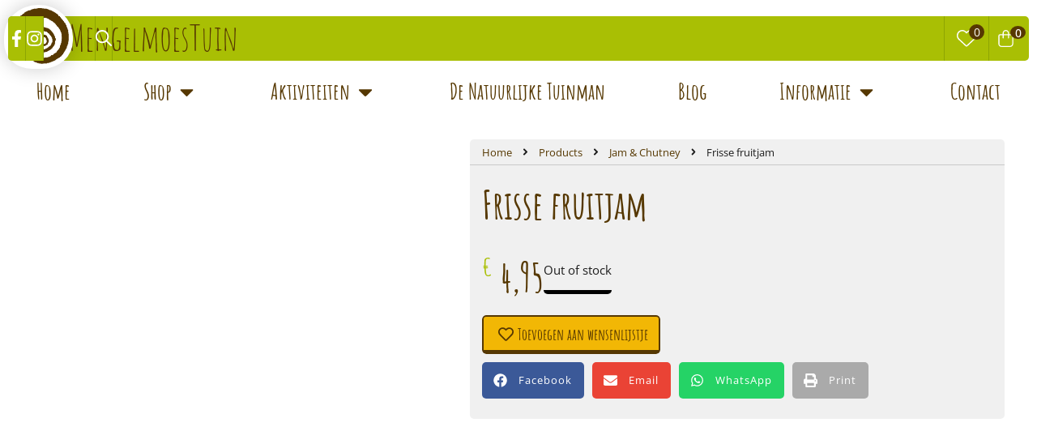

--- FILE ---
content_type: text/html; charset=UTF-8
request_url: https://demengelmoestuin.nl/product/frisse-fruitjam-uitverkocht/
body_size: 115259
content:
<!doctype html>
<html lang="nl-NL" prefix="og: https://ogp.me/ns#">
<head><meta charset="UTF-8"><script>if(navigator.userAgent.match(/MSIE|Internet Explorer/i)||navigator.userAgent.match(/Trident\/7\..*?rv:11/i)){var href=document.location.href;if(!href.match(/[?&]nowprocket/)){if(href.indexOf("?")==-1){if(href.indexOf("#")==-1){document.location.href=href+"?nowprocket=1"}else{document.location.href=href.replace("#","?nowprocket=1#")}}else{if(href.indexOf("#")==-1){document.location.href=href+"&nowprocket=1"}else{document.location.href=href.replace("#","&nowprocket=1#")}}}}</script><script>class RocketLazyLoadScripts{constructor(){this.v="1.2.5.1",this.triggerEvents=["keydown","mousedown","mousemove","touchmove","touchstart","touchend","wheel"],this.userEventHandler=this._triggerListener.bind(this),this.touchStartHandler=this._onTouchStart.bind(this),this.touchMoveHandler=this._onTouchMove.bind(this),this.touchEndHandler=this._onTouchEnd.bind(this),this.clickHandler=this._onClick.bind(this),this.interceptedClicks=[],this.interceptedClickListeners=[],this._interceptClickListeners(this),window.addEventListener("pageshow",e=>{this.persisted=e.persisted,this.everythingLoaded&&this._triggerLastFunctions()}),document.addEventListener("DOMContentLoaded",()=>{this._preconnect3rdParties()}),this.delayedScripts={normal:[],async:[],defer:[]},this.trash=[],this.allJQueries=[]}_addUserInteractionListener(e){if(document.hidden){e._triggerListener();return}this.triggerEvents.forEach(t=>window.addEventListener(t,e.userEventHandler,{passive:!0})),window.addEventListener("touchstart",e.touchStartHandler,{passive:!0}),window.addEventListener("mousedown",e.touchStartHandler),document.addEventListener("visibilitychange",e.userEventHandler)}_removeUserInteractionListener(){this.triggerEvents.forEach(e=>window.removeEventListener(e,this.userEventHandler,{passive:!0})),document.removeEventListener("visibilitychange",this.userEventHandler)}_onTouchStart(e){"HTML"!==e.target.tagName&&(window.addEventListener("touchend",this.touchEndHandler),window.addEventListener("mouseup",this.touchEndHandler),window.addEventListener("touchmove",this.touchMoveHandler,{passive:!0}),window.addEventListener("mousemove",this.touchMoveHandler),e.target.addEventListener("click",this.clickHandler),this._disableOtherEventListeners(e.target,!0),this._renameDOMAttribute(e.target,"onclick","rocket-onclick"),this._pendingClickStarted())}_onTouchMove(e){window.removeEventListener("touchend",this.touchEndHandler),window.removeEventListener("mouseup",this.touchEndHandler),window.removeEventListener("touchmove",this.touchMoveHandler,{passive:!0}),window.removeEventListener("mousemove",this.touchMoveHandler),e.target.removeEventListener("click",this.clickHandler),this._disableOtherEventListeners(e.target,!1),this._renameDOMAttribute(e.target,"rocket-onclick","onclick"),this._pendingClickFinished()}_onTouchEnd(){window.removeEventListener("touchend",this.touchEndHandler),window.removeEventListener("mouseup",this.touchEndHandler),window.removeEventListener("touchmove",this.touchMoveHandler,{passive:!0}),window.removeEventListener("mousemove",this.touchMoveHandler)}_onClick(e){e.target.removeEventListener("click",this.clickHandler),this._disableOtherEventListeners(e.target,!1),this._renameDOMAttribute(e.target,"rocket-onclick","onclick"),this.interceptedClicks.push(e),e.preventDefault(),e.stopPropagation(),e.stopImmediatePropagation(),this._pendingClickFinished()}_replayClicks(){window.removeEventListener("touchstart",this.touchStartHandler,{passive:!0}),window.removeEventListener("mousedown",this.touchStartHandler),this.interceptedClicks.forEach(e=>{e.target.dispatchEvent(new MouseEvent("click",{view:e.view,bubbles:!0,cancelable:!0}))})}_interceptClickListeners(e){EventTarget.prototype.addEventListenerBase=EventTarget.prototype.addEventListener,EventTarget.prototype.addEventListener=function(t,i,r){"click"!==t||e.windowLoaded||i===e.clickHandler||e.interceptedClickListeners.push({target:this,func:i,options:r}),(this||window).addEventListenerBase(t,i,r)}}_disableOtherEventListeners(e,t){this.interceptedClickListeners.forEach(i=>{i.target===e&&(t?e.removeEventListener("click",i.func,i.options):e.addEventListener("click",i.func,i.options))}),e.parentNode!==document.documentElement&&this._disableOtherEventListeners(e.parentNode,t)}_waitForPendingClicks(){return new Promise(e=>{this._isClickPending?this._pendingClickFinished=e:e()})}_pendingClickStarted(){this._isClickPending=!0}_pendingClickFinished(){this._isClickPending=!1}_renameDOMAttribute(e,t,i){e.hasAttribute&&e.hasAttribute(t)&&(event.target.setAttribute(i,event.target.getAttribute(t)),event.target.removeAttribute(t))}_triggerListener(){this._removeUserInteractionListener(this),"loading"===document.readyState?document.addEventListener("DOMContentLoaded",this._loadEverythingNow.bind(this)):this._loadEverythingNow()}_preconnect3rdParties(){let e=[];document.querySelectorAll("script[type=rocketlazyloadscript][data-rocket-src]").forEach(t=>{let i=t.getAttribute("data-rocket-src");if(i&&0!==i.indexOf("data:")){0===i.indexOf("//")&&(i=location.protocol+i);try{let r=new URL(i).origin;r!==location.origin&&e.push({src:r,crossOrigin:t.crossOrigin||"module"===t.getAttribute("data-rocket-type")})}catch(n){}}}),e=[...new Map(e.map(e=>[JSON.stringify(e),e])).values()],this._batchInjectResourceHints(e,"preconnect")}async _loadEverythingNow(){this.lastBreath=Date.now(),this._delayEventListeners(this),this._delayJQueryReady(this),this._handleDocumentWrite(),this._registerAllDelayedScripts(),this._preloadAllScripts(),await this._loadScriptsFromList(this.delayedScripts.normal),await this._loadScriptsFromList(this.delayedScripts.defer),await this._loadScriptsFromList(this.delayedScripts.async);try{await this._triggerDOMContentLoaded(),await this._pendingWebpackRequests(this),await this._triggerWindowLoad()}catch(e){console.error(e)}window.dispatchEvent(new Event("rocket-allScriptsLoaded")),this.everythingLoaded=!0,this._waitForPendingClicks().then(()=>{this._replayClicks()}),this._emptyTrash()}_registerAllDelayedScripts(){document.querySelectorAll("script[type=rocketlazyloadscript]").forEach(e=>{e.hasAttribute("data-rocket-src")?e.hasAttribute("async")&&!1!==e.async?this.delayedScripts.async.push(e):e.hasAttribute("defer")&&!1!==e.defer||"module"===e.getAttribute("data-rocket-type")?this.delayedScripts.defer.push(e):this.delayedScripts.normal.push(e):this.delayedScripts.normal.push(e)})}async _transformScript(e){if(await this._littleBreath(),!0===e.noModule&&"noModule"in HTMLScriptElement.prototype){e.setAttribute("data-rocket-status","skipped");return}return new Promise(t=>{let i;function r(){(i||e).setAttribute("data-rocket-status","executed"),t()}try{if(navigator.userAgent.indexOf("Firefox/")>0||""===navigator.vendor)i=document.createElement("script"),[...e.attributes].forEach(e=>{let t=e.nodeName;"type"!==t&&("data-rocket-type"===t&&(t="type"),"data-rocket-src"===t&&(t="src"),i.setAttribute(t,e.nodeValue))}),e.text&&(i.text=e.text),i.hasAttribute("src")?(i.addEventListener("load",r),i.addEventListener("error",function(){i.setAttribute("data-rocket-status","failed"),t()}),setTimeout(()=>{i.isConnected||t()},1)):(i.text=e.text,r()),e.parentNode.replaceChild(i,e);else{let n=e.getAttribute("data-rocket-type"),s=e.getAttribute("data-rocket-src");n?(e.type=n,e.removeAttribute("data-rocket-type")):e.removeAttribute("type"),e.addEventListener("load",r),e.addEventListener("error",function(){e.setAttribute("data-rocket-status","failed"),t()}),s?(e.removeAttribute("data-rocket-src"),e.src=s):e.src="data:text/javascript;base64,"+window.btoa(unescape(encodeURIComponent(e.text)))}}catch(a){e.setAttribute("data-rocket-status","failed"),t()}})}async _loadScriptsFromList(e){let t=e.shift();return t&&t.isConnected?(await this._transformScript(t),this._loadScriptsFromList(e)):Promise.resolve()}_preloadAllScripts(){this._batchInjectResourceHints([...this.delayedScripts.normal,...this.delayedScripts.defer,...this.delayedScripts.async],"preload")}_batchInjectResourceHints(e,t){var i=document.createDocumentFragment();e.forEach(e=>{let r=e.getAttribute&&e.getAttribute("data-rocket-src")||e.src;if(r){let n=document.createElement("link");n.href=r,n.rel=t,"preconnect"!==t&&(n.as="script"),e.getAttribute&&"module"===e.getAttribute("data-rocket-type")&&(n.crossOrigin=!0),e.crossOrigin&&(n.crossOrigin=e.crossOrigin),e.integrity&&(n.integrity=e.integrity),i.appendChild(n),this.trash.push(n)}}),document.head.appendChild(i)}_delayEventListeners(e){let t={};function i(i,r){return t[r].eventsToRewrite.indexOf(i)>=0&&!e.everythingLoaded?"rocket-"+i:i}function r(e,r){var n;!t[n=e]&&(t[n]={originalFunctions:{add:n.addEventListener,remove:n.removeEventListener},eventsToRewrite:[]},n.addEventListener=function(){arguments[0]=i(arguments[0],n),t[n].originalFunctions.add.apply(n,arguments)},n.removeEventListener=function(){arguments[0]=i(arguments[0],n),t[n].originalFunctions.remove.apply(n,arguments)}),t[e].eventsToRewrite.push(r)}function n(t,i){let r=t[i];t[i]=null,Object.defineProperty(t,i,{get:()=>r||function(){},set(n){e.everythingLoaded?r=n:t["rocket"+i]=r=n}})}r(document,"DOMContentLoaded"),r(window,"DOMContentLoaded"),r(window,"load"),r(window,"pageshow"),r(document,"readystatechange"),n(document,"onreadystatechange"),n(window,"onload"),n(window,"onpageshow")}_delayJQueryReady(e){let t;function i(t){return e.everythingLoaded?t:t.split(" ").map(e=>"load"===e||0===e.indexOf("load.")?"rocket-jquery-load":e).join(" ")}function r(r){if(r&&r.fn&&!e.allJQueries.includes(r)){r.fn.ready=r.fn.init.prototype.ready=function(t){return e.domReadyFired?t.bind(document)(r):document.addEventListener("rocket-DOMContentLoaded",()=>t.bind(document)(r)),r([])};let n=r.fn.on;r.fn.on=r.fn.init.prototype.on=function(){return this[0]===window&&("string"==typeof arguments[0]||arguments[0]instanceof String?arguments[0]=i(arguments[0]):"object"==typeof arguments[0]&&Object.keys(arguments[0]).forEach(e=>{let t=arguments[0][e];delete arguments[0][e],arguments[0][i(e)]=t})),n.apply(this,arguments),this},e.allJQueries.push(r)}t=r}r(window.jQuery),Object.defineProperty(window,"jQuery",{get:()=>t,set(e){r(e)}})}async _pendingWebpackRequests(e){let t=document.querySelector("script[data-webpack]");async function i(){return new Promise(e=>{t.addEventListener("load",e),t.addEventListener("error",e)})}t&&(await i(),await e._requestAnimFrame(),await e._pendingWebpackRequests(e))}async _triggerDOMContentLoaded(){this.domReadyFired=!0,await this._littleBreath(),document.dispatchEvent(new Event("rocket-readystatechange")),await this._littleBreath(),document.rocketonreadystatechange&&document.rocketonreadystatechange(),await this._littleBreath(),document.dispatchEvent(new Event("rocket-DOMContentLoaded")),await this._littleBreath(),window.dispatchEvent(new Event("rocket-DOMContentLoaded"))}async _triggerWindowLoad(){await this._littleBreath(),document.dispatchEvent(new Event("rocket-readystatechange")),await this._littleBreath(),document.rocketonreadystatechange&&document.rocketonreadystatechange(),await this._littleBreath(),window.dispatchEvent(new Event("rocket-load")),await this._littleBreath(),window.rocketonload&&window.rocketonload(),await this._littleBreath(),this.allJQueries.forEach(e=>e(window).trigger("rocket-jquery-load")),await this._littleBreath();let e=new Event("rocket-pageshow");e.persisted=this.persisted,window.dispatchEvent(e),await this._littleBreath(),window.rocketonpageshow&&window.rocketonpageshow({persisted:this.persisted}),this.windowLoaded=!0}_triggerLastFunctions(){document.onreadystatechange&&document.onreadystatechange(),window.onload&&window.onload(),window.onpageshow&&window.onpageshow({persisted:this.persisted})}_handleDocumentWrite(){let e=new Map;document.write=document.writeln=function(t){let i=document.currentScript;i||console.error("WPRocket unable to document.write this: "+t);let r=document.createRange(),n=i.parentElement,s=e.get(i);void 0===s&&(s=i.nextSibling,e.set(i,s));let a=document.createDocumentFragment();r.setStart(a,0),a.appendChild(r.createContextualFragment(t)),n.insertBefore(a,s)}}async _littleBreath(){Date.now()-this.lastBreath>45&&(await this._requestAnimFrame(),this.lastBreath=Date.now())}async _requestAnimFrame(){return document.hidden?new Promise(e=>setTimeout(e)):new Promise(e=>requestAnimationFrame(e))}_emptyTrash(){this.trash.forEach(e=>e.remove())}static run(){let e=new RocketLazyLoadScripts;e._addUserInteractionListener(e)}}RocketLazyLoadScripts.run();</script>
	
	<meta name="viewport" content="width=device-width, initial-scale=1">
	<link rel="profile" href="https://gmpg.org/xfn/11">
	
<!-- Google Tag Manager for WordPress by gtm4wp.com -->
<script data-cfasync="false" data-pagespeed-no-defer>
	var gtm4wp_datalayer_name = "dataLayer";
	var dataLayer = dataLayer || [];
	const gtm4wp_use_sku_instead = false;
	const gtm4wp_id_prefix = '';
	const gtm4wp_remarketing = false;
	const gtm4wp_eec = true;
	const gtm4wp_classicec = false;
	const gtm4wp_currency = 'EUR';
	const gtm4wp_product_per_impression = 10;
	const gtm4wp_needs_shipping_address = false;
	const gtm4wp_business_vertical = 'retail';
	const gtm4wp_business_vertical_id = 'id';
	const gtm4wp_clear_ecommerce = false;

	const gtm4wp_scrollerscript_debugmode         = false;
	const gtm4wp_scrollerscript_callbacktime      = 100;
	const gtm4wp_scrollerscript_readerlocation    = 150;
	const gtm4wp_scrollerscript_contentelementid  = "content";
	const gtm4wp_scrollerscript_scannertime       = 60;
</script>
<!-- End Google Tag Manager for WordPress by gtm4wp.com -->
<!-- Search Engine Optimization door Rank Math PRO - https://rankmath.com/ -->
<title>Frisse fruitjam - De Mengelmoes Tuin</title><link rel="preload" as="font" href="https://demengelmoestuin.nl/wp-content/plugins/woocommerce/assets/fonts/star.woff" crossorigin><link rel="preload" as="font" href="https://demengelmoestuin.nl/wp-content/plugins/woocommerce/assets/fonts/WooCommerce.woff" crossorigin><link rel="preload" as="font" href="https://demengelmoestuin.nl/wp-content/plugins/jet-woo-builder/assets/css/lib/jetwoobuilder-font/fonts/rating-star.woff" crossorigin><link rel="preload" as="font" href="https://fonts.gstatic.com/s/amaticsc/v28/TUZyzwprpvBS1izr_vOECuSf.woff2" crossorigin><link rel="preload" as="font" href="https://fonts.gstatic.com/s/amaticsc/v28/TUZ3zwprpvBS1izr_vOMscGKfrUC.woff2" crossorigin><link rel="preload" as="font" href="https://fonts.gstatic.com/s/opensans/v44/memvYaGs126MiZpBA-UvWbX2vVnXBbObj2OVTUGmu1aB.woff2" crossorigin><link rel="preload" as="font" href="https://fonts.gstatic.com/s/opensans/v44/memvYaGs126MiZpBA-UvWbX2vVnXBbObj2OVTS-muw.woff2" crossorigin><style id="wpr-usedcss">.tippy-box[data-animation=fade][data-state=hidden]{opacity:0}[data-tippy-root]{max-width:calc(100vw - 10px)}.tippy-box{position:relative;background-color:#333;color:#fff;border-radius:4px;font-size:14px;line-height:1.4;white-space:normal;outline:0;transition-property:transform,visibility,opacity}.tippy-box[data-placement^=top]>.tippy-arrow{bottom:0}.tippy-box[data-placement^=top]>.tippy-arrow:before{bottom:-7px;left:0;border-width:8px 8px 0;border-top-color:initial;transform-origin:center top}.tippy-box[data-placement^=bottom]>.tippy-arrow{top:0}.tippy-box[data-placement^=bottom]>.tippy-arrow:before{top:-7px;left:0;border-width:0 8px 8px;border-bottom-color:initial;transform-origin:center bottom}.tippy-box[data-placement^=left]>.tippy-arrow{right:0}.tippy-box[data-placement^=left]>.tippy-arrow:before{border-width:8px 0 8px 8px;border-left-color:initial;right:-7px;transform-origin:center left}.tippy-box[data-placement^=right]>.tippy-arrow{left:0}.tippy-box[data-placement^=right]>.tippy-arrow:before{left:-7px;border-width:8px 8px 8px 0;border-right-color:initial;transform-origin:center right}.tippy-box[data-inertia][data-state=visible]{transition-timing-function:cubic-bezier(.54,1.5,.38,1.11)}.tippy-arrow{width:16px;height:16px;color:#333}.tippy-arrow:before{content:"";position:absolute;border-color:transparent;border-style:solid}.tippy-content{position:relative;padding:5px 9px;z-index:1}img:is([sizes=auto i],[sizes^="auto," i]){contain-intrinsic-size:3000px 1500px}img.emoji{display:inline!important;border:none!important;box-shadow:none!important;height:1em!important;width:1em!important;margin:0 .07em!important;vertical-align:-.1em!important;background:0 0!important;padding:0!important}:where(.wp-block-button__link){border-radius:9999px;box-shadow:none;padding:calc(.667em + 2px) calc(1.333em + 2px);text-decoration:none}:root :where(.wp-block-button .wp-block-button__link.is-style-outline),:root :where(.wp-block-button.is-style-outline>.wp-block-button__link){border:2px solid;padding:.667em 1.333em}:root :where(.wp-block-button .wp-block-button__link.is-style-outline:not(.has-text-color)),:root :where(.wp-block-button.is-style-outline>.wp-block-button__link:not(.has-text-color)){color:currentColor}:root :where(.wp-block-button .wp-block-button__link.is-style-outline:not(.has-background)),:root :where(.wp-block-button.is-style-outline>.wp-block-button__link:not(.has-background)){background-color:initial;background-image:none}:where(.wp-block-calendar table:not(.has-background) th){background:#ddd}:where(.wp-block-columns){margin-bottom:1.75em}:where(.wp-block-columns.has-background){padding:1.25em 2.375em}:where(.wp-block-post-comments input[type=submit]){border:none}:where(.wp-block-cover-image:not(.has-text-color)),:where(.wp-block-cover:not(.has-text-color)){color:#fff}:where(.wp-block-cover-image.is-light:not(.has-text-color)),:where(.wp-block-cover.is-light:not(.has-text-color)){color:#000}:root :where(.wp-block-cover h1:not(.has-text-color)),:root :where(.wp-block-cover h2:not(.has-text-color)),:root :where(.wp-block-cover h3:not(.has-text-color)),:root :where(.wp-block-cover h4:not(.has-text-color)),:root :where(.wp-block-cover h5:not(.has-text-color)),:root :where(.wp-block-cover h6:not(.has-text-color)),:root :where(.wp-block-cover p:not(.has-text-color)){color:inherit}:where(.wp-block-file){margin-bottom:1.5em}:where(.wp-block-file__button){border-radius:2em;display:inline-block;padding:.5em 1em}:where(.wp-block-file__button):where(a):active,:where(.wp-block-file__button):where(a):focus,:where(.wp-block-file__button):where(a):hover,:where(.wp-block-file__button):where(a):visited{box-shadow:none;color:#fff;opacity:.85;text-decoration:none}:where(.wp-block-form-input__input){font-size:1em;margin-bottom:.5em;padding:0 .5em}:where(.wp-block-form-input__input)[type=date],:where(.wp-block-form-input__input)[type=datetime-local],:where(.wp-block-form-input__input)[type=datetime],:where(.wp-block-form-input__input)[type=email],:where(.wp-block-form-input__input)[type=month],:where(.wp-block-form-input__input)[type=number],:where(.wp-block-form-input__input)[type=password],:where(.wp-block-form-input__input)[type=search],:where(.wp-block-form-input__input)[type=tel],:where(.wp-block-form-input__input)[type=text],:where(.wp-block-form-input__input)[type=time],:where(.wp-block-form-input__input)[type=url],:where(.wp-block-form-input__input)[type=week]{border-style:solid;border-width:1px;line-height:2;min-height:2em}:where(.wp-block-group.wp-block-group-is-layout-constrained){position:relative}:root :where(.wp-block-image.is-style-rounded img,.wp-block-image .is-style-rounded img){border-radius:9999px}:where(.wp-block-latest-comments:not([style*=line-height] .wp-block-latest-comments__comment)){line-height:1.1}:where(.wp-block-latest-comments:not([style*=line-height] .wp-block-latest-comments__comment-excerpt p)){line-height:1.8}:root :where(.wp-block-latest-posts.is-grid){padding:0}:root :where(.wp-block-latest-posts.wp-block-latest-posts__list){padding-left:0}ol,ul{box-sizing:border-box}:root :where(.wp-block-list.has-background){padding:1.25em 2.375em}:where(.wp-block-navigation.has-background .wp-block-navigation-item a:not(.wp-element-button)),:where(.wp-block-navigation.has-background .wp-block-navigation-submenu a:not(.wp-element-button)){padding:.5em 1em}:where(.wp-block-navigation .wp-block-navigation__submenu-container .wp-block-navigation-item a:not(.wp-element-button)),:where(.wp-block-navigation .wp-block-navigation__submenu-container .wp-block-navigation-submenu a:not(.wp-element-button)),:where(.wp-block-navigation .wp-block-navigation__submenu-container .wp-block-navigation-submenu button.wp-block-navigation-item__content),:where(.wp-block-navigation .wp-block-navigation__submenu-container .wp-block-pages-list__item button.wp-block-navigation-item__content){padding:.5em 1em}:root :where(p.has-background){padding:1.25em 2.375em}:where(p.has-text-color:not(.has-link-color)) a{color:inherit}:where(.wp-block-post-comments-form input:not([type=submit])),:where(.wp-block-post-comments-form textarea){border:1px solid #949494;font-family:inherit;font-size:1em}:where(.wp-block-post-comments-form input:where(:not([type=submit]):not([type=checkbox]))),:where(.wp-block-post-comments-form textarea){padding:calc(.667em + 2px)}:where(.wp-block-post-excerpt){box-sizing:border-box;margin-bottom:var(--wp--style--block-gap);margin-top:var(--wp--style--block-gap)}:where(.wp-block-preformatted.has-background){padding:1.25em 2.375em}:where(.wp-block-search__button){border:1px solid #ccc;padding:6px 10px}:where(.wp-block-search__input){appearance:none;border:1px solid #949494;flex-grow:1;font-family:inherit;font-size:inherit;font-style:inherit;font-weight:inherit;letter-spacing:inherit;line-height:inherit;margin-left:0;margin-right:0;min-width:3rem;padding:8px;text-decoration:unset!important;text-transform:inherit}:where(.wp-block-search__button-inside .wp-block-search__inside-wrapper){background-color:#fff;border:1px solid #949494;box-sizing:border-box;padding:4px}:where(.wp-block-search__button-inside .wp-block-search__inside-wrapper) .wp-block-search__input{border:none;border-radius:0;padding:0 4px}:where(.wp-block-search__button-inside .wp-block-search__inside-wrapper) .wp-block-search__input:focus{outline:0}:where(.wp-block-search__button-inside .wp-block-search__inside-wrapper) :where(.wp-block-search__button){padding:4px 8px}:root :where(.wp-block-separator.is-style-dots){height:auto;line-height:1;text-align:center}:root :where(.wp-block-separator.is-style-dots):before{color:currentColor;content:"···";font-family:serif;font-size:1.5em;letter-spacing:2em;padding-left:2em}:root :where(.wp-block-site-logo.is-style-rounded){border-radius:9999px}:where(.wp-block-social-links:not(.is-style-logos-only)) .wp-social-link{background-color:#f0f0f0;color:#444}:where(.wp-block-social-links:not(.is-style-logos-only)) .wp-social-link-amazon{background-color:#f90;color:#fff}:where(.wp-block-social-links:not(.is-style-logos-only)) .wp-social-link-bandcamp{background-color:#1ea0c3;color:#fff}:where(.wp-block-social-links:not(.is-style-logos-only)) .wp-social-link-behance{background-color:#0757fe;color:#fff}:where(.wp-block-social-links:not(.is-style-logos-only)) .wp-social-link-bluesky{background-color:#0a7aff;color:#fff}:where(.wp-block-social-links:not(.is-style-logos-only)) .wp-social-link-codepen{background-color:#1e1f26;color:#fff}:where(.wp-block-social-links:not(.is-style-logos-only)) .wp-social-link-deviantart{background-color:#02e49b;color:#fff}:where(.wp-block-social-links:not(.is-style-logos-only)) .wp-social-link-discord{background-color:#5865f2;color:#fff}:where(.wp-block-social-links:not(.is-style-logos-only)) .wp-social-link-dribbble{background-color:#e94c89;color:#fff}:where(.wp-block-social-links:not(.is-style-logos-only)) .wp-social-link-dropbox{background-color:#4280ff;color:#fff}:where(.wp-block-social-links:not(.is-style-logos-only)) .wp-social-link-etsy{background-color:#f45800;color:#fff}:where(.wp-block-social-links:not(.is-style-logos-only)) .wp-social-link-facebook{background-color:#0866ff;color:#fff}:where(.wp-block-social-links:not(.is-style-logos-only)) .wp-social-link-fivehundredpx{background-color:#000;color:#fff}:where(.wp-block-social-links:not(.is-style-logos-only)) .wp-social-link-flickr{background-color:#0461dd;color:#fff}:where(.wp-block-social-links:not(.is-style-logos-only)) .wp-social-link-foursquare{background-color:#e65678;color:#fff}:where(.wp-block-social-links:not(.is-style-logos-only)) .wp-social-link-github{background-color:#24292d;color:#fff}:where(.wp-block-social-links:not(.is-style-logos-only)) .wp-social-link-goodreads{background-color:#eceadd;color:#382110}:where(.wp-block-social-links:not(.is-style-logos-only)) .wp-social-link-google{background-color:#ea4434;color:#fff}:where(.wp-block-social-links:not(.is-style-logos-only)) .wp-social-link-gravatar{background-color:#1d4fc4;color:#fff}:where(.wp-block-social-links:not(.is-style-logos-only)) .wp-social-link-instagram{background-color:#f00075;color:#fff}:where(.wp-block-social-links:not(.is-style-logos-only)) .wp-social-link-lastfm{background-color:#e21b24;color:#fff}:where(.wp-block-social-links:not(.is-style-logos-only)) .wp-social-link-linkedin{background-color:#0d66c2;color:#fff}:where(.wp-block-social-links:not(.is-style-logos-only)) .wp-social-link-mastodon{background-color:#3288d4;color:#fff}:where(.wp-block-social-links:not(.is-style-logos-only)) .wp-social-link-medium{background-color:#000;color:#fff}:where(.wp-block-social-links:not(.is-style-logos-only)) .wp-social-link-meetup{background-color:#f6405f;color:#fff}:where(.wp-block-social-links:not(.is-style-logos-only)) .wp-social-link-patreon{background-color:#000;color:#fff}:where(.wp-block-social-links:not(.is-style-logos-only)) .wp-social-link-pinterest{background-color:#e60122;color:#fff}:where(.wp-block-social-links:not(.is-style-logos-only)) .wp-social-link-pocket{background-color:#ef4155;color:#fff}:where(.wp-block-social-links:not(.is-style-logos-only)) .wp-social-link-reddit{background-color:#ff4500;color:#fff}:where(.wp-block-social-links:not(.is-style-logos-only)) .wp-social-link-skype{background-color:#0478d7;color:#fff}:where(.wp-block-social-links:not(.is-style-logos-only)) .wp-social-link-snapchat{background-color:#fefc00;color:#fff;stroke:#000}:where(.wp-block-social-links:not(.is-style-logos-only)) .wp-social-link-soundcloud{background-color:#ff5600;color:#fff}:where(.wp-block-social-links:not(.is-style-logos-only)) .wp-social-link-spotify{background-color:#1bd760;color:#fff}:where(.wp-block-social-links:not(.is-style-logos-only)) .wp-social-link-telegram{background-color:#2aabee;color:#fff}:where(.wp-block-social-links:not(.is-style-logos-only)) .wp-social-link-threads{background-color:#000;color:#fff}:where(.wp-block-social-links:not(.is-style-logos-only)) .wp-social-link-tiktok{background-color:#000;color:#fff}:where(.wp-block-social-links:not(.is-style-logos-only)) .wp-social-link-tumblr{background-color:#011835;color:#fff}:where(.wp-block-social-links:not(.is-style-logos-only)) .wp-social-link-twitch{background-color:#6440a4;color:#fff}:where(.wp-block-social-links:not(.is-style-logos-only)) .wp-social-link-twitter{background-color:#1da1f2;color:#fff}:where(.wp-block-social-links:not(.is-style-logos-only)) .wp-social-link-vimeo{background-color:#1eb7ea;color:#fff}:where(.wp-block-social-links:not(.is-style-logos-only)) .wp-social-link-vk{background-color:#4680c2;color:#fff}:where(.wp-block-social-links:not(.is-style-logos-only)) .wp-social-link-wordpress{background-color:#3499cd;color:#fff}:where(.wp-block-social-links:not(.is-style-logos-only)) .wp-social-link-whatsapp{background-color:#25d366;color:#fff}:where(.wp-block-social-links:not(.is-style-logos-only)) .wp-social-link-x{background-color:#000;color:#fff}:where(.wp-block-social-links:not(.is-style-logos-only)) .wp-social-link-yelp{background-color:#d32422;color:#fff}:where(.wp-block-social-links:not(.is-style-logos-only)) .wp-social-link-youtube{background-color:red;color:#fff}:where(.wp-block-social-links.is-style-logos-only) .wp-social-link{background:0 0}:where(.wp-block-social-links.is-style-logos-only) .wp-social-link svg{height:1.25em;width:1.25em}:where(.wp-block-social-links.is-style-logos-only) .wp-social-link-amazon{color:#f90}:where(.wp-block-social-links.is-style-logos-only) .wp-social-link-bandcamp{color:#1ea0c3}:where(.wp-block-social-links.is-style-logos-only) .wp-social-link-behance{color:#0757fe}:where(.wp-block-social-links.is-style-logos-only) .wp-social-link-bluesky{color:#0a7aff}:where(.wp-block-social-links.is-style-logos-only) .wp-social-link-codepen{color:#1e1f26}:where(.wp-block-social-links.is-style-logos-only) .wp-social-link-deviantart{color:#02e49b}:where(.wp-block-social-links.is-style-logos-only) .wp-social-link-discord{color:#5865f2}:where(.wp-block-social-links.is-style-logos-only) .wp-social-link-dribbble{color:#e94c89}:where(.wp-block-social-links.is-style-logos-only) .wp-social-link-dropbox{color:#4280ff}:where(.wp-block-social-links.is-style-logos-only) .wp-social-link-etsy{color:#f45800}:where(.wp-block-social-links.is-style-logos-only) .wp-social-link-facebook{color:#0866ff}:where(.wp-block-social-links.is-style-logos-only) .wp-social-link-fivehundredpx{color:#000}:where(.wp-block-social-links.is-style-logos-only) .wp-social-link-flickr{color:#0461dd}:where(.wp-block-social-links.is-style-logos-only) .wp-social-link-foursquare{color:#e65678}:where(.wp-block-social-links.is-style-logos-only) .wp-social-link-github{color:#24292d}:where(.wp-block-social-links.is-style-logos-only) .wp-social-link-goodreads{color:#382110}:where(.wp-block-social-links.is-style-logos-only) .wp-social-link-google{color:#ea4434}:where(.wp-block-social-links.is-style-logos-only) .wp-social-link-gravatar{color:#1d4fc4}:where(.wp-block-social-links.is-style-logos-only) .wp-social-link-instagram{color:#f00075}:where(.wp-block-social-links.is-style-logos-only) .wp-social-link-lastfm{color:#e21b24}:where(.wp-block-social-links.is-style-logos-only) .wp-social-link-linkedin{color:#0d66c2}:where(.wp-block-social-links.is-style-logos-only) .wp-social-link-mastodon{color:#3288d4}:where(.wp-block-social-links.is-style-logos-only) .wp-social-link-medium{color:#000}:where(.wp-block-social-links.is-style-logos-only) .wp-social-link-meetup{color:#f6405f}:where(.wp-block-social-links.is-style-logos-only) .wp-social-link-patreon{color:#000}:where(.wp-block-social-links.is-style-logos-only) .wp-social-link-pinterest{color:#e60122}:where(.wp-block-social-links.is-style-logos-only) .wp-social-link-pocket{color:#ef4155}:where(.wp-block-social-links.is-style-logos-only) .wp-social-link-reddit{color:#ff4500}:where(.wp-block-social-links.is-style-logos-only) .wp-social-link-skype{color:#0478d7}:where(.wp-block-social-links.is-style-logos-only) .wp-social-link-snapchat{color:#fff;stroke:#000}:where(.wp-block-social-links.is-style-logos-only) .wp-social-link-soundcloud{color:#ff5600}:where(.wp-block-social-links.is-style-logos-only) .wp-social-link-spotify{color:#1bd760}:where(.wp-block-social-links.is-style-logos-only) .wp-social-link-telegram{color:#2aabee}:where(.wp-block-social-links.is-style-logos-only) .wp-social-link-threads{color:#000}:where(.wp-block-social-links.is-style-logos-only) .wp-social-link-tiktok{color:#000}:where(.wp-block-social-links.is-style-logos-only) .wp-social-link-tumblr{color:#011835}:where(.wp-block-social-links.is-style-logos-only) .wp-social-link-twitch{color:#6440a4}:where(.wp-block-social-links.is-style-logos-only) .wp-social-link-twitter{color:#1da1f2}:where(.wp-block-social-links.is-style-logos-only) .wp-social-link-vimeo{color:#1eb7ea}:where(.wp-block-social-links.is-style-logos-only) .wp-social-link-vk{color:#4680c2}:where(.wp-block-social-links.is-style-logos-only) .wp-social-link-whatsapp{color:#25d366}:where(.wp-block-social-links.is-style-logos-only) .wp-social-link-wordpress{color:#3499cd}:where(.wp-block-social-links.is-style-logos-only) .wp-social-link-x{color:#000}:where(.wp-block-social-links.is-style-logos-only) .wp-social-link-yelp{color:#d32422}:where(.wp-block-social-links.is-style-logos-only) .wp-social-link-youtube{color:red}:root :where(.wp-block-social-links .wp-social-link a){padding:.25em}:root :where(.wp-block-social-links.is-style-logos-only .wp-social-link a){padding:0}:root :where(.wp-block-social-links.is-style-pill-shape .wp-social-link a){padding-left:.6666666667em;padding-right:.6666666667em}:root :where(.wp-block-tag-cloud.is-style-outline){display:flex;flex-wrap:wrap;gap:1ch}:root :where(.wp-block-tag-cloud.is-style-outline a){border:1px solid;font-size:unset!important;margin-right:0;padding:1ch 2ch;text-decoration:none!important}:root :where(.wp-block-table-of-contents){box-sizing:border-box}:where(.wp-block-term-description){box-sizing:border-box;margin-bottom:var(--wp--style--block-gap);margin-top:var(--wp--style--block-gap)}:where(pre.wp-block-verse){font-family:inherit}:root{--wp-block-synced-color:#7a00df;--wp-block-synced-color--rgb:122,0,223;--wp-bound-block-color:var(--wp-block-synced-color);--wp-editor-canvas-background:#ddd;--wp-admin-theme-color:#007cba;--wp-admin-theme-color--rgb:0,124,186;--wp-admin-theme-color-darker-10:#006ba1;--wp-admin-theme-color-darker-10--rgb:0,107,160.5;--wp-admin-theme-color-darker-20:#005a87;--wp-admin-theme-color-darker-20--rgb:0,90,135;--wp-admin-border-width-focus:2px}@media (min-resolution:192dpi){:root{--wp-admin-border-width-focus:1.5px}}.wp-element-button{cursor:pointer}:root{--wp--preset--font-size--normal:16px;--wp--preset--font-size--huge:42px}.screen-reader-text{border:0;clip-path:inset(50%);height:1px;margin:-1px;overflow:hidden;padding:0;position:absolute;width:1px;word-wrap:normal!important}.screen-reader-text:focus{background-color:#ddd;clip-path:none;color:#444;display:block;font-size:1em;height:auto;left:5px;line-height:normal;padding:15px 23px 14px;text-decoration:none;top:5px;width:auto;z-index:100000}html :where(.has-border-color){border-style:solid}html :where([style*=border-top-color]){border-top-style:solid}html :where([style*=border-right-color]){border-right-style:solid}html :where([style*=border-bottom-color]){border-bottom-style:solid}html :where([style*=border-left-color]){border-left-style:solid}html :where([style*=border-width]){border-style:solid}html :where([style*=border-top-width]){border-top-style:solid}html :where([style*=border-right-width]){border-right-style:solid}html :where([style*=border-bottom-width]){border-bottom-style:solid}html :where([style*=border-left-width]){border-left-style:solid}html :where(img[class*=wp-image-]){height:auto;max-width:100%}:where(figure){margin:0 0 1em}html :where(.is-position-sticky){--wp-admin--admin-bar--position-offset:var(--wp-admin--admin-bar--height,0px)}@media screen and (max-width:600px){html :where(.is-position-sticky){--wp-admin--admin-bar--position-offset:0px}}.screen-reader-text{clip:rect(1px,1px,1px,1px);word-wrap:normal!important;border:0;clip-path:inset(50%);height:1px;margin:-1px;overflow:hidden;overflow-wrap:normal!important;padding:0;position:absolute!important;width:1px}.screen-reader-text:focus{clip:auto!important;background-color:#fff;border-radius:3px;box-shadow:0 0 2px 2px rgba(0,0,0,.6);clip-path:none;color:#2b2d2f;display:block;font-size:.875rem;font-weight:700;height:auto;left:5px;line-height:normal;padding:15px 23px 14px;text-decoration:none;top:5px;width:auto;z-index:100000}.wc-block-components-notice-banner{align-content:flex-start;align-items:stretch;background-color:#fff;border:1px solid;border-radius:4px;box-sizing:border-box;color:#2f2f2f;display:flex;font-size:.875em;font-weight:400;gap:12px;line-height:1.5;margin:16px 0;padding:16px!important}.wc-block-components-notice-banner>.wc-block-components-notice-banner__content{-ms-grid-row-align:center;align-self:center;flex-basis:100%;padding-right:16px;white-space:normal}.wc-block-components-notice-banner>.wc-block-components-notice-banner__content:last-child{padding-right:0}.wc-block-components-notice-banner>.wc-block-components-notice-banner__content .wc-block-components-notice-banner__summary{font-weight:600;margin:0 0 8px}.wc-block-components-notice-banner>.wc-block-components-notice-banner__content ol,.wc-block-components-notice-banner>.wc-block-components-notice-banner__content ul{margin:0 0 0 24px;padding:0}.wc-block-components-notice-banner>.wc-block-components-notice-banner__content ol li:after,.wc-block-components-notice-banner>.wc-block-components-notice-banner__content ul li:after{clear:both;content:"";display:block}.wc-block-components-notice-banner>svg{fill:#fff;background-color:#2f2f2f;border-radius:50%;flex-grow:0;flex-shrink:0;height:100%;padding:2px}.wc-block-components-notice-banner>.wc-block-components-button{background:0 0!important;border:0!important;box-shadow:none!important;color:#2f2f2f!important;flex:0 0 16px;height:16px!important;margin:6px 0 0 auto!important;min-height:auto!important;min-width:0!important;opacity:.6;outline:0!important;padding:0!important;width:16px!important}.wc-block-components-notice-banner>.wc-block-components-button>svg{margin:0!important}.wc-block-components-notice-banner>.wc-block-components-button:active,.wc-block-components-notice-banner>.wc-block-components-button:focus,.wc-block-components-notice-banner>.wc-block-components-button:hover{opacity:1}:root{--wp--preset--aspect-ratio--square:1;--wp--preset--aspect-ratio--4-3:4/3;--wp--preset--aspect-ratio--3-4:3/4;--wp--preset--aspect-ratio--3-2:3/2;--wp--preset--aspect-ratio--2-3:2/3;--wp--preset--aspect-ratio--16-9:16/9;--wp--preset--aspect-ratio--9-16:9/16;--wp--preset--color--black:#000000;--wp--preset--color--cyan-bluish-gray:#abb8c3;--wp--preset--color--white:#ffffff;--wp--preset--color--pale-pink:#f78da7;--wp--preset--color--vivid-red:#cf2e2e;--wp--preset--color--luminous-vivid-orange:#ff6900;--wp--preset--color--luminous-vivid-amber:#fcb900;--wp--preset--color--light-green-cyan:#7bdcb5;--wp--preset--color--vivid-green-cyan:#00d084;--wp--preset--color--pale-cyan-blue:#8ed1fc;--wp--preset--color--vivid-cyan-blue:#0693e3;--wp--preset--color--vivid-purple:#9b51e0;--wp--preset--gradient--vivid-cyan-blue-to-vivid-purple:linear-gradient(135deg,rgb(6, 147, 227) 0%,rgb(155, 81, 224) 100%);--wp--preset--gradient--light-green-cyan-to-vivid-green-cyan:linear-gradient(135deg,rgb(122, 220, 180) 0%,rgb(0, 208, 130) 100%);--wp--preset--gradient--luminous-vivid-amber-to-luminous-vivid-orange:linear-gradient(135deg,rgb(252, 185, 0) 0%,rgb(255, 105, 0) 100%);--wp--preset--gradient--luminous-vivid-orange-to-vivid-red:linear-gradient(135deg,rgb(255, 105, 0) 0%,rgb(207, 46, 46) 100%);--wp--preset--gradient--very-light-gray-to-cyan-bluish-gray:linear-gradient(135deg,rgb(238, 238, 238) 0%,rgb(169, 184, 195) 100%);--wp--preset--gradient--cool-to-warm-spectrum:linear-gradient(135deg,rgb(74, 234, 220) 0%,rgb(151, 120, 209) 20%,rgb(207, 42, 186) 40%,rgb(238, 44, 130) 60%,rgb(251, 105, 98) 80%,rgb(254, 248, 76) 100%);--wp--preset--gradient--blush-light-purple:linear-gradient(135deg,rgb(255, 206, 236) 0%,rgb(152, 150, 240) 100%);--wp--preset--gradient--blush-bordeaux:linear-gradient(135deg,rgb(254, 205, 165) 0%,rgb(254, 45, 45) 50%,rgb(107, 0, 62) 100%);--wp--preset--gradient--luminous-dusk:linear-gradient(135deg,rgb(255, 203, 112) 0%,rgb(199, 81, 192) 50%,rgb(65, 88, 208) 100%);--wp--preset--gradient--pale-ocean:linear-gradient(135deg,rgb(255, 245, 203) 0%,rgb(182, 227, 212) 50%,rgb(51, 167, 181) 100%);--wp--preset--gradient--electric-grass:linear-gradient(135deg,rgb(202, 248, 128) 0%,rgb(113, 206, 126) 100%);--wp--preset--gradient--midnight:linear-gradient(135deg,rgb(2, 3, 129) 0%,rgb(40, 116, 252) 100%);--wp--preset--font-size--small:13px;--wp--preset--font-size--medium:20px;--wp--preset--font-size--large:36px;--wp--preset--font-size--x-large:42px;--wp--preset--spacing--20:0.44rem;--wp--preset--spacing--30:0.67rem;--wp--preset--spacing--40:1rem;--wp--preset--spacing--50:1.5rem;--wp--preset--spacing--60:2.25rem;--wp--preset--spacing--70:3.38rem;--wp--preset--spacing--80:5.06rem;--wp--preset--shadow--natural:6px 6px 9px rgba(0, 0, 0, .2);--wp--preset--shadow--deep:12px 12px 50px rgba(0, 0, 0, .4);--wp--preset--shadow--sharp:6px 6px 0px rgba(0, 0, 0, .2);--wp--preset--shadow--outlined:6px 6px 0px -3px rgb(255, 255, 255),6px 6px rgb(0, 0, 0);--wp--preset--shadow--crisp:6px 6px 0px rgb(0, 0, 0)}:where(.is-layout-flex){gap:.5em}:where(.is-layout-grid){gap:.5em}:where(.wp-block-columns.is-layout-flex){gap:2em}:where(.wp-block-columns.is-layout-grid){gap:2em}:where(.wp-block-post-template.is-layout-flex){gap:1.25em}:where(.wp-block-post-template.is-layout-grid){gap:1.25em}.woocommerce .woocommerce-info .button,.woocommerce-page .woocommerce-info .button{float:right}.woocommerce img,.woocommerce-page img{height:auto;max-width:100%}.woocommerce #content div.product div.images,.woocommerce div.product div.images,.woocommerce-page #content div.product div.images,.woocommerce-page div.product div.images{float:left;width:48%}.woocommerce #content div.product div.thumbnails::after,.woocommerce #content div.product div.thumbnails::before,.woocommerce div.product div.thumbnails::after,.woocommerce div.product div.thumbnails::before,.woocommerce-page #content div.product div.thumbnails::after,.woocommerce-page #content div.product div.thumbnails::before,.woocommerce-page div.product div.thumbnails::after,.woocommerce-page div.product div.thumbnails::before{content:" ";display:table}.woocommerce #content div.product div.thumbnails::after,.woocommerce div.product div.thumbnails::after,.woocommerce-page #content div.product div.thumbnails::after,.woocommerce-page div.product div.thumbnails::after{clear:both}.woocommerce #content div.product div.thumbnails a,.woocommerce div.product div.thumbnails a,.woocommerce-page #content div.product div.thumbnails a,.woocommerce-page div.product div.thumbnails a{float:left;width:30.75%;margin-right:3.8%;margin-bottom:1em}.woocommerce #content div.product div.thumbnails a.last,.woocommerce div.product div.thumbnails a.last,.woocommerce-page #content div.product div.thumbnails a.last,.woocommerce-page div.product div.thumbnails a.last{margin-right:0}.woocommerce #content div.product div.thumbnails a.first,.woocommerce div.product div.thumbnails a.first,.woocommerce-page #content div.product div.thumbnails a.first,.woocommerce-page div.product div.thumbnails a.first{clear:both}.woocommerce div.product div.thumbnails.columns-1 a{width:100%;margin-right:0;float:none}.woocommerce div.product div.thumbnails.columns-2 a{width:48%}.woocommerce div.product div.thumbnails.columns-4 a{width:22.05%}.woocommerce div.product div.thumbnails.columns-5 a{width:16.9%}.woocommerce #content div.product div.summary,.woocommerce div.product div.summary,.woocommerce-page #content div.product div.summary,.woocommerce-page div.product div.summary{float:right;width:48%;clear:none}.woocommerce #content div.product .woocommerce-tabs,.woocommerce div.product .woocommerce-tabs,.woocommerce-page #content div.product .woocommerce-tabs,.woocommerce-page div.product .woocommerce-tabs{clear:both}.woocommerce div.product .woocommerce-tabs ul.tabs::after,.woocommerce div.product .woocommerce-tabs ul.tabs::before{content:" ";display:table}.woocommerce div.product .woocommerce-tabs ul.tabs::after{clear:both}.woocommerce div.product .woocommerce-tabs ul.tabs li{display:inline-block}.woocommerce #content div.product #reviews .comment::after,.woocommerce #content div.product #reviews .comment::before,.woocommerce div.product #reviews .comment::after,.woocommerce div.product #reviews .comment::before,.woocommerce-page #content div.product #reviews .comment::after,.woocommerce-page #content div.product #reviews .comment::before,.woocommerce-page div.product #reviews .comment::after,.woocommerce-page div.product #reviews .comment::before{content:" ";display:table}.woocommerce #content div.product #reviews .comment::after,.woocommerce div.product #reviews .comment::after,.woocommerce-page #content div.product #reviews .comment::after,.woocommerce-page div.product #reviews .comment::after{clear:both}.woocommerce #content div.product #reviews .comment img,.woocommerce div.product #reviews .comment img,.woocommerce-page #content div.product #reviews .comment img,.woocommerce-page div.product #reviews .comment img{float:right;height:auto}.woocommerce ul.products,.woocommerce-page ul.products{clear:both}.woocommerce ul.products::after,.woocommerce ul.products::before,.woocommerce-page ul.products::after,.woocommerce-page ul.products::before{content:" ";display:table}.woocommerce ul.products::after,.woocommerce-page ul.products::after{clear:both}.woocommerce ul.products li.product,.woocommerce-page ul.products li.product{float:left;margin:0 3.8% 2.992em 0;padding:0;position:relative;width:22.05%;margin-left:0}.woocommerce ul.products li.first,.woocommerce-page ul.products li.first{clear:both}.woocommerce ul.products li.last,.woocommerce-page ul.products li.last{margin-right:0}.woocommerce .woocommerce-ordering,.woocommerce-page .woocommerce-ordering{float:right}.woocommerce #content table.cart img,.woocommerce table.cart img,.woocommerce-page #content table.cart img,.woocommerce-page table.cart img{height:auto}.woocommerce #content table.cart td.actions,.woocommerce table.cart td.actions,.woocommerce-page #content table.cart td.actions,.woocommerce-page table.cart td.actions{text-align:right}.woocommerce .cart-collaterals,.woocommerce-page .cart-collaterals{width:100%}.woocommerce .cart-collaterals::after,.woocommerce .cart-collaterals::before,.woocommerce-page .cart-collaterals::after,.woocommerce-page .cart-collaterals::before{content:" ";display:table}.woocommerce .cart-collaterals::after,.woocommerce-page .cart-collaterals::after{clear:both}.woocommerce .cart-collaterals .related,.woocommerce-page .cart-collaterals .related{width:30.75%;float:left}.woocommerce ul.product_list_widget li::after,.woocommerce ul.product_list_widget li::before,.woocommerce-page ul.product_list_widget li::after,.woocommerce-page ul.product_list_widget li::before{content:" ";display:table}.woocommerce ul.product_list_widget li::after,.woocommerce-page ul.product_list_widget li::after{clear:both}.woocommerce ul.product_list_widget li img,.woocommerce-page ul.product_list_widget li img{float:right;height:auto}.woocommerce form .password-input,.woocommerce-page form .password-input{display:flex;flex-direction:column;justify-content:center;position:relative}.woocommerce form .password-input input[type=password],.woocommerce-page form .password-input input[type=password]{padding-right:2.5rem}.woocommerce form .password-input input::-ms-reveal,.woocommerce-page form .password-input input::-ms-reveal{display:none}.woocommerce form .show-password-input,.woocommerce-page form .show-password-input{position:absolute;right:.7em;top:.7em;cursor:pointer}.woocommerce form .show-password-input::after,.woocommerce-page form .show-password-input::after{font-family:WooCommerce;speak:never;font-weight:400;font-variant:normal;text-transform:none;line-height:1;-webkit-font-smoothing:antialiased;margin-left:.618em;content:"\e010";text-decoration:none}.woocommerce form .show-password-input.display-password::after,.woocommerce-page form .show-password-input.display-password::after{color:#585858}:root{--woocommerce:#7F54B3;--wc-green:#7ad03a;--wc-red:#a00;--wc-orange:#ffba00;--wc-blue:#2ea2cc;--wc-primary:#7F54B3;--wc-primary-text:white;--wc-secondary:#e9e6ed;--wc-secondary-text:#515151;--wc-highlight:#b3af54;--wc-highligh-text:white;--wc-content-bg:#fff;--wc-subtext:#767676}@keyframes spin{100%{transform:rotate(360deg)}}@font-face{font-display:swap;font-family:star;src:url(https://demengelmoestuin.nl/wp-content/plugins/woocommerce/assets/fonts/star.eot);src:url(https://demengelmoestuin.nl/wp-content/plugins/woocommerce/assets/fonts/star.eot?#iefix) format("embedded-opentype"),url(https://demengelmoestuin.nl/wp-content/plugins/woocommerce/assets/fonts/star.woff) format("woff"),url(https://demengelmoestuin.nl/wp-content/plugins/woocommerce/assets/fonts/star.ttf) format("truetype"),url(https://demengelmoestuin.nl/wp-content/plugins/woocommerce/assets/fonts/star.svg#star) format("svg");font-weight:400;font-style:normal}@font-face{font-display:swap;font-family:WooCommerce;src:url(https://demengelmoestuin.nl/wp-content/plugins/woocommerce/assets/fonts/WooCommerce.eot);src:url(https://demengelmoestuin.nl/wp-content/plugins/woocommerce/assets/fonts/WooCommerce.eot?#iefix) format("embedded-opentype"),url(https://demengelmoestuin.nl/wp-content/plugins/woocommerce/assets/fonts/WooCommerce.woff) format("woff"),url(https://demengelmoestuin.nl/wp-content/plugins/woocommerce/assets/fonts/WooCommerce.ttf) format("truetype"),url(https://demengelmoestuin.nl/wp-content/plugins/woocommerce/assets/fonts/WooCommerce.svg#WooCommerce) format("svg");font-weight:400;font-style:normal}.woocommerce-store-notice{position:absolute;top:0;left:0;right:0;margin:0;width:100%;font-size:1em;padding:1em 0;text-align:center;background-color:#7f54b3;color:#fff;z-index:99998;box-shadow:0 1px 1em rgba(0,0,0,.2);display:none}.woocommerce-store-notice a{color:#fff;text-decoration:underline}.clear{clear:both}.woocommerce .blockUI.blockOverlay{position:relative}.woocommerce .blockUI.blockOverlay::before{height:1em;width:1em;display:block;position:absolute;top:50%;left:50%;margin-left:-.5em;margin-top:-.5em;content:"";animation:1s ease-in-out infinite spin;background:var(--wpr-bg-c6601fb4-f5c8-4e44-8687-df9b9cc52646) center center;background-size:cover;line-height:1;text-align:center;font-size:2em;color:rgba(0,0,0,.75)}.woocommerce a.remove{display:block;font-size:1.5em;height:1em;width:1em;text-align:center;line-height:1;border-radius:100%;color:red!important;text-decoration:none;font-weight:700;border:0}.woocommerce a.remove:hover{color:#fff!important;background:red}.woocommerce .quantity .qty{width:3.631em;text-align:center}.woocommerce div.product{margin-bottom:0;position:relative}.woocommerce div.product .product_title{clear:none;margin-top:0;padding:0}.woocommerce div.product p.price ins,.woocommerce div.product span.price ins{background:inherit;font-weight:700;display:inline-block}.woocommerce div.product p.price del,.woocommerce div.product span.price del{opacity:.5;display:inline-block}.woocommerce div.product p.stock{font-size:.92em}.woocommerce div.product .woocommerce-product-rating{margin-bottom:1.618em}.woocommerce div.product div.images{margin-bottom:2em}.woocommerce div.product div.images img{display:block;width:100%;height:auto;box-shadow:none}.woocommerce div.product div.images div.thumbnails{padding-top:1em}.woocommerce div.product div.images.woocommerce-product-gallery{position:relative}.woocommerce div.product div.images .woocommerce-product-gallery__wrapper{transition:all cubic-bezier(.795,-.035,0,1) .5s;margin:0;padding:0}.woocommerce div.product div.images .woocommerce-product-gallery__wrapper .zoomImg{background-color:#fff;opacity:0}.woocommerce div.product div.images .woocommerce-product-gallery__image--placeholder{border:1px solid #f2f2f2}.woocommerce div.product div.images .woocommerce-product-gallery__image:nth-child(n+2){width:25%;display:inline-block}.woocommerce div.product div.images .woocommerce-product-gallery__trigger{position:absolute;top:.5em;right:.5em;font-size:2em;z-index:9;width:36px;height:36px;background:#fff;text-indent:-9999px;border-radius:100%;box-sizing:content-box}.woocommerce div.product div.images .woocommerce-product-gallery__trigger::before{content:"";display:block;width:10px;height:10px;border:2px solid #000;border-radius:100%;position:absolute;top:9px;left:9px;box-sizing:content-box}.woocommerce div.product div.images .woocommerce-product-gallery__trigger::after{content:"";display:block;width:2px;height:8px;background:#000;border-radius:6px;position:absolute;top:19px;left:22px;transform:rotate(-45deg);box-sizing:content-box}.woocommerce div.product div.images .flex-control-thumbs{overflow:hidden;zoom:1;margin:0;padding:0}.woocommerce div.product div.images .flex-control-thumbs li{width:25%;float:left;margin:0;list-style:none}.woocommerce div.product div.images .flex-control-thumbs li img{cursor:pointer;opacity:.5;margin:0}.woocommerce div.product div.images .flex-control-thumbs li img.flex-active,.woocommerce div.product div.images .flex-control-thumbs li img:hover{opacity:1}.woocommerce div.product .woocommerce-product-gallery--columns-3 .flex-control-thumbs li:nth-child(3n+1){clear:left}.woocommerce div.product .woocommerce-product-gallery--columns-4 .flex-control-thumbs li:nth-child(4n+1){clear:left}.woocommerce div.product .woocommerce-product-gallery--columns-5 .flex-control-thumbs li:nth-child(5n+1){clear:left}.woocommerce div.product div.summary{margin-bottom:2em}.woocommerce div.product div.social{text-align:right;margin:0 0 1em}.woocommerce div.product div.social span{margin:0 0 0 2px}.woocommerce div.product div.social span span{margin:0}.woocommerce div.product div.social span .stButton .chicklets{padding-left:16px;width:0}.woocommerce div.product div.social iframe{float:left;margin-top:3px}.woocommerce div.product .woocommerce-tabs ul.tabs{list-style:none;padding:0 0 0 1em;margin:0 0 1.618em;overflow:hidden;position:relative}.woocommerce div.product .woocommerce-tabs ul.tabs li{border:1px solid #cfc8d8;background-color:#e9e6ed;color:#515151;display:inline-block;position:relative;z-index:0;border-radius:4px 4px 0 0;margin:0 -5px;padding:0 1em}.woocommerce div.product .woocommerce-tabs ul.tabs li a{display:inline-block;padding:.5em 0;font-weight:700;color:#515151;text-decoration:none}.woocommerce div.product .woocommerce-tabs ul.tabs li a:hover{text-decoration:none;color:#6a6a6a}.woocommerce div.product .woocommerce-tabs ul.tabs li.active{background:#fff;color:#515151;z-index:2;border-bottom-color:#fff}.woocommerce div.product .woocommerce-tabs ul.tabs li.active a{color:inherit;text-shadow:inherit}.woocommerce div.product .woocommerce-tabs ul.tabs li.active::before{box-shadow:2px 2px 0 #fff}.woocommerce div.product .woocommerce-tabs ul.tabs li.active::after{box-shadow:-2px 2px 0 #fff}.woocommerce div.product .woocommerce-tabs ul.tabs li::after,.woocommerce div.product .woocommerce-tabs ul.tabs li::before{border:1px solid #cfc8d8;position:absolute;bottom:-1px;width:5px;height:5px;content:" ";box-sizing:border-box}.woocommerce div.product .woocommerce-tabs ul.tabs li::before{left:-5px;border-bottom-right-radius:4px;border-width:0 1px 1px 0;box-shadow:2px 2px 0 #e9e6ed}.woocommerce div.product .woocommerce-tabs ul.tabs li::after{right:-5px;border-bottom-left-radius:4px;border-width:0 0 1px 1px;box-shadow:-2px 2px 0 #e9e6ed}.woocommerce div.product .woocommerce-tabs ul.tabs::before{position:absolute;content:" ";width:100%;bottom:0;left:0;border-bottom:1px solid #cfc8d8;z-index:1}.woocommerce div.product .woocommerce-tabs .panel{margin:0 0 2em;padding:0}.woocommerce div.product p.cart{margin-bottom:2em}.woocommerce div.product p.cart::after,.woocommerce div.product p.cart::before{content:" ";display:table}.woocommerce div.product p.cart::after{clear:both}.woocommerce div.product form.cart{margin-bottom:2em}.woocommerce div.product form.cart::after,.woocommerce div.product form.cart::before{content:" ";display:table}.woocommerce div.product form.cart::after{clear:both}.woocommerce div.product form.cart div.quantity{float:left;margin:0 4px 0 0}.woocommerce div.product form.cart table{border-width:0 0 1px}.woocommerce div.product form.cart table td{padding-left:0}.woocommerce div.product form.cart table div.quantity{float:none;margin:0}.woocommerce div.product form.cart table small.stock{display:block;float:none}.woocommerce div.product form.cart .variations{margin-bottom:1em;border:0;width:100%}.woocommerce div.product form.cart .variations td,.woocommerce div.product form.cart .variations th{border:0;line-height:2em;vertical-align:top}.woocommerce div.product form.cart .variations label{font-weight:700;text-align:left}.woocommerce div.product form.cart .variations select{max-width:100%;min-width:75%;display:inline-block;margin-right:1em}.woocommerce div.product form.cart .variations td.label{padding-right:1em}.woocommerce div.product form.cart .woocommerce-variation-description p{margin-bottom:1em}.woocommerce div.product form.cart .reset_variations{visibility:hidden;font-size:.83em}.woocommerce div.product form.cart .wc-no-matching-variations{display:none}.woocommerce div.product form.cart .button{vertical-align:middle;float:left}.woocommerce div.product form.cart .group_table td.woocommerce-grouped-product-list-item__label{padding-right:1em;padding-left:1em}.woocommerce div.product form.cart .group_table td{vertical-align:top;padding-bottom:.5em;border:0}.woocommerce div.product form.cart .group_table td:first-child{width:4em;text-align:center}.woocommerce div.product form.cart .group_table .wc-grouped-product-add-to-cart-checkbox{display:inline-block;width:auto;margin:0 auto;transform:scale(1.5,1.5)}.woocommerce .products ul,.woocommerce ul.products{margin:0 0 1em;padding:0;list-style:none;clear:both}.woocommerce .products ul::after,.woocommerce .products ul::before,.woocommerce ul.products::after,.woocommerce ul.products::before{content:" ";display:table}.woocommerce .products ul::after,.woocommerce ul.products::after{clear:both}.woocommerce .products ul li,.woocommerce ul.products li{list-style:none}.woocommerce ul.products li.product h3{padding:.5em 0;margin:0;font-size:1em}.woocommerce ul.products li.product a{text-decoration:none}.woocommerce ul.products li.product a img{width:100%;height:auto;display:block;margin:0 0 1em;box-shadow:none}.woocommerce ul.products li.product strong{display:block}.woocommerce ul.products li.product .button{display:inline-block;margin-top:1em}.woocommerce ul.products li.product .price{display:block;font-weight:400;margin-bottom:.5em;font-size:.857em}.woocommerce ul.products li.product .price del{color:inherit;opacity:.5;display:inline-block}.woocommerce ul.products li.product .price ins{background:0 0;font-weight:700;display:inline-block}.woocommerce ul.products li.product .price .from{font-size:.67em;margin:-2px 0 0;text-transform:uppercase;color:rgba(132,132,132,.5)}.woocommerce .woocommerce-ordering{margin:0 0 1em}.woocommerce .woocommerce-ordering select{vertical-align:top}.woocommerce .cart .button,.woocommerce .cart input.button{float:none}.woocommerce a.added_to_cart{padding-top:.5em;display:inline-block}.woocommerce #reviews h2 small{float:right;color:#767676;font-size:15px;margin:10px 0 0}.woocommerce #reviews h2 small a{text-decoration:none;color:#767676}.woocommerce #reviews h3{margin:0}.woocommerce #reviews #respond{margin:0;border:0;padding:0}.woocommerce #reviews #comment{height:75px}.woocommerce #reviews #comments h2{clear:none}.woocommerce #review_form #respond{position:static;margin:0;width:auto;padding:0;background:0 0;border:0}.woocommerce #review_form #respond::after,.woocommerce #review_form #respond::before{content:" ";display:table}.woocommerce #review_form #respond::after{clear:both}.woocommerce #review_form #respond p{margin:0 0 10px}.woocommerce #review_form #respond .form-submit input{left:auto}.woocommerce #review_form #respond textarea{box-sizing:border-box;width:100%}.woocommerce p.stars a{position:relative;height:1em;width:1em;text-indent:-999em;display:inline-block;text-decoration:none}.woocommerce p.stars a::before{display:block;position:absolute;top:0;left:0;width:1em;height:1em;line-height:1;font-family:WooCommerce;content:"\e021";text-indent:0}.woocommerce p.stars a:hover~a::before{content:"\e021"}.woocommerce p.stars:hover a::before{content:"\e020"}.woocommerce p.stars.selected a.active::before{content:"\e020"}.woocommerce p.stars.selected a.active~a::before{content:"\e021"}.woocommerce p.stars.selected a:not(.active)::before{content:"\e020"}.woocommerce td.product-quantity{min-width:80px}.woocommerce ul.product_list_widget{list-style:none;padding:0;margin:0}.woocommerce ul.product_list_widget li{padding:4px 0;margin:0;list-style:none}.woocommerce ul.product_list_widget li::after,.woocommerce ul.product_list_widget li::before{content:" ";display:table}.woocommerce ul.product_list_widget li::after{clear:both}.woocommerce ul.product_list_widget li a{display:block;font-weight:700}.woocommerce ul.product_list_widget li img{float:right;margin-left:4px;width:32px;height:auto;box-shadow:none}.woocommerce ul.product_list_widget li dl{margin:0;padding-left:1em;border-left:2px solid rgba(0,0,0,.1)}.woocommerce ul.product_list_widget li dl::after,.woocommerce ul.product_list_widget li dl::before{content:" ";display:table}.woocommerce ul.product_list_widget li dl::after{clear:both}.woocommerce ul.product_list_widget li dl dd,.woocommerce ul.product_list_widget li dl dt{display:inline-block;float:left;margin-bottom:1em}.woocommerce ul.product_list_widget li dl dt{font-weight:700;padding:0 0 .25em;margin:0 4px 0 0;clear:left}.woocommerce ul.product_list_widget li dl dd{padding:0 0 .25em}.woocommerce ul.product_list_widget li dl dd p:last-child{margin-bottom:0}.woocommerce ul.product_list_widget li .star-rating{float:none}.woocommerce .widget_shopping_cart .total,.woocommerce.widget_shopping_cart .total{border-top:3px double #e9e6ed;padding:4px 0 0}.woocommerce .widget_shopping_cart .total strong,.woocommerce.widget_shopping_cart .total strong{min-width:40px;display:inline-block}.woocommerce .widget_shopping_cart .cart_list li,.woocommerce.widget_shopping_cart .cart_list li{padding-left:2em;position:relative;padding-top:0}.woocommerce .widget_shopping_cart .cart_list li a.remove,.woocommerce.widget_shopping_cart .cart_list li a.remove{position:absolute;top:0;left:0}.woocommerce .widget_shopping_cart .buttons::after,.woocommerce .widget_shopping_cart .buttons::before,.woocommerce.widget_shopping_cart .buttons::after,.woocommerce.widget_shopping_cart .buttons::before{content:" ";display:table}.woocommerce .widget_shopping_cart .buttons::after,.woocommerce.widget_shopping_cart .buttons::after{clear:both}.woocommerce .widget_shopping_cart .buttons a,.woocommerce.widget_shopping_cart .buttons a{margin-right:5px;margin-bottom:5px}.woocommerce ul#shipping_method{list-style:none;margin:0;padding:0}.woocommerce ul#shipping_method li{margin:0 0 .5em;line-height:1.5em;list-style:none}.woocommerce ul#shipping_method li input{margin:3px .4375em 0 0;vertical-align:top}.woocommerce ul#shipping_method li label{display:inline}.woocommerce ul#shipping_method .amount{font-weight:700}.woocommerce:where(body:not(.woocommerce-block-theme-has-button-styles)) #respond input#submit,.woocommerce:where(body:not(.woocommerce-block-theme-has-button-styles)) a.button,.woocommerce:where(body:not(.woocommerce-block-theme-has-button-styles)) button.button,.woocommerce:where(body:not(.woocommerce-block-theme-has-button-styles)) input.button,:where(body:not(.woocommerce-block-theme-has-button-styles)) .woocommerce #respond input#submit,:where(body:not(.woocommerce-block-theme-has-button-styles)) .woocommerce a.button,:where(body:not(.woocommerce-block-theme-has-button-styles)) .woocommerce button.button,:where(body:not(.woocommerce-block-theme-has-button-styles)) .woocommerce input.button{font-size:100%;margin:0;line-height:1;cursor:pointer;position:relative;text-decoration:none;overflow:visible;padding:.618em 1em;font-weight:700;border-radius:3px;left:auto;color:#515151;background-color:#e9e6ed;border:0;display:inline-block;background-image:none;box-shadow:none;text-shadow:none}.woocommerce:where(body:not(.woocommerce-block-theme-has-button-styles)) #respond input#submit.loading,.woocommerce:where(body:not(.woocommerce-block-theme-has-button-styles)) a.button.loading,.woocommerce:where(body:not(.woocommerce-block-theme-has-button-styles)) button.button.loading,.woocommerce:where(body:not(.woocommerce-block-theme-has-button-styles)) input.button.loading,:where(body:not(.woocommerce-block-theme-has-button-styles)) .woocommerce #respond input#submit.loading,:where(body:not(.woocommerce-block-theme-has-button-styles)) .woocommerce a.button.loading,:where(body:not(.woocommerce-block-theme-has-button-styles)) .woocommerce button.button.loading,:where(body:not(.woocommerce-block-theme-has-button-styles)) .woocommerce input.button.loading{opacity:.25;padding-right:2.618em}.woocommerce:where(body:not(.woocommerce-block-theme-has-button-styles)) #respond input#submit.loading::after,.woocommerce:where(body:not(.woocommerce-block-theme-has-button-styles)) a.button.loading::after,.woocommerce:where(body:not(.woocommerce-block-theme-has-button-styles)) button.button.loading::after,.woocommerce:where(body:not(.woocommerce-block-theme-has-button-styles)) input.button.loading::after,:where(body:not(.woocommerce-block-theme-has-button-styles)) .woocommerce #respond input#submit.loading::after,:where(body:not(.woocommerce-block-theme-has-button-styles)) .woocommerce a.button.loading::after,:where(body:not(.woocommerce-block-theme-has-button-styles)) .woocommerce button.button.loading::after,:where(body:not(.woocommerce-block-theme-has-button-styles)) .woocommerce input.button.loading::after{font-family:WooCommerce;content:"\e01c";vertical-align:top;font-weight:400;position:absolute;top:.618em;right:1em;animation:2s linear infinite spin}.woocommerce:where(body:not(.woocommerce-block-theme-has-button-styles)) #respond input#submit.added::after,.woocommerce:where(body:not(.woocommerce-block-theme-has-button-styles)) a.button.added::after,.woocommerce:where(body:not(.woocommerce-block-theme-has-button-styles)) button.button.added::after,.woocommerce:where(body:not(.woocommerce-block-theme-has-button-styles)) input.button.added::after,:where(body:not(.woocommerce-block-theme-has-button-styles)) .woocommerce #respond input#submit.added::after,:where(body:not(.woocommerce-block-theme-has-button-styles)) .woocommerce a.button.added::after,:where(body:not(.woocommerce-block-theme-has-button-styles)) .woocommerce button.button.added::after,:where(body:not(.woocommerce-block-theme-has-button-styles)) .woocommerce input.button.added::after{font-family:WooCommerce;content:"\e017";margin-left:.53em;vertical-align:bottom}.woocommerce:where(body:not(.woocommerce-block-theme-has-button-styles)) #respond input#submit:hover,.woocommerce:where(body:not(.woocommerce-block-theme-has-button-styles)) a.button:hover,.woocommerce:where(body:not(.woocommerce-block-theme-has-button-styles)) button.button:hover,.woocommerce:where(body:not(.woocommerce-block-theme-has-button-styles)) input.button:hover,:where(body:not(.woocommerce-block-theme-has-button-styles)) .woocommerce #respond input#submit:hover,:where(body:not(.woocommerce-block-theme-has-button-styles)) .woocommerce a.button:hover,:where(body:not(.woocommerce-block-theme-has-button-styles)) .woocommerce button.button:hover,:where(body:not(.woocommerce-block-theme-has-button-styles)) .woocommerce input.button:hover{background-color:#dcd7e3;text-decoration:none;background-image:none;color:#515151}.woocommerce:where(body:not(.woocommerce-block-theme-has-button-styles)) #respond input#submit.alt,.woocommerce:where(body:not(.woocommerce-block-theme-has-button-styles)) a.button.alt,.woocommerce:where(body:not(.woocommerce-block-theme-has-button-styles)) button.button.alt,.woocommerce:where(body:not(.woocommerce-block-theme-has-button-styles)) input.button.alt,:where(body:not(.woocommerce-block-theme-has-button-styles)) .woocommerce #respond input#submit.alt,:where(body:not(.woocommerce-block-theme-has-button-styles)) .woocommerce a.button.alt,:where(body:not(.woocommerce-block-theme-has-button-styles)) .woocommerce button.button.alt,:where(body:not(.woocommerce-block-theme-has-button-styles)) .woocommerce input.button.alt{background-color:#7f54b3;color:#fff;-webkit-font-smoothing:antialiased}.woocommerce:where(body:not(.woocommerce-block-theme-has-button-styles)) #respond input#submit.alt:hover,.woocommerce:where(body:not(.woocommerce-block-theme-has-button-styles)) a.button.alt:hover,.woocommerce:where(body:not(.woocommerce-block-theme-has-button-styles)) button.button.alt:hover,.woocommerce:where(body:not(.woocommerce-block-theme-has-button-styles)) input.button.alt:hover,:where(body:not(.woocommerce-block-theme-has-button-styles)) .woocommerce #respond input#submit.alt:hover,:where(body:not(.woocommerce-block-theme-has-button-styles)) .woocommerce a.button.alt:hover,:where(body:not(.woocommerce-block-theme-has-button-styles)) .woocommerce button.button.alt:hover,:where(body:not(.woocommerce-block-theme-has-button-styles)) .woocommerce input.button.alt:hover{background-color:#7249a4;color:#fff}.woocommerce:where(body:not(.woocommerce-block-theme-has-button-styles)) #respond input#submit.alt.disabled,.woocommerce:where(body:not(.woocommerce-block-theme-has-button-styles)) #respond input#submit.alt.disabled:hover,.woocommerce:where(body:not(.woocommerce-block-theme-has-button-styles)) #respond input#submit.alt:disabled,.woocommerce:where(body:not(.woocommerce-block-theme-has-button-styles)) #respond input#submit.alt:disabled:hover,.woocommerce:where(body:not(.woocommerce-block-theme-has-button-styles)) #respond input#submit.alt:disabled[disabled],.woocommerce:where(body:not(.woocommerce-block-theme-has-button-styles)) #respond input#submit.alt:disabled[disabled]:hover,.woocommerce:where(body:not(.woocommerce-block-theme-has-button-styles)) a.button.alt.disabled,.woocommerce:where(body:not(.woocommerce-block-theme-has-button-styles)) a.button.alt.disabled:hover,.woocommerce:where(body:not(.woocommerce-block-theme-has-button-styles)) a.button.alt:disabled,.woocommerce:where(body:not(.woocommerce-block-theme-has-button-styles)) a.button.alt:disabled:hover,.woocommerce:where(body:not(.woocommerce-block-theme-has-button-styles)) a.button.alt:disabled[disabled],.woocommerce:where(body:not(.woocommerce-block-theme-has-button-styles)) a.button.alt:disabled[disabled]:hover,.woocommerce:where(body:not(.woocommerce-block-theme-has-button-styles)) button.button.alt.disabled,.woocommerce:where(body:not(.woocommerce-block-theme-has-button-styles)) button.button.alt.disabled:hover,.woocommerce:where(body:not(.woocommerce-block-theme-has-button-styles)) button.button.alt:disabled,.woocommerce:where(body:not(.woocommerce-block-theme-has-button-styles)) button.button.alt:disabled:hover,.woocommerce:where(body:not(.woocommerce-block-theme-has-button-styles)) button.button.alt:disabled[disabled],.woocommerce:where(body:not(.woocommerce-block-theme-has-button-styles)) button.button.alt:disabled[disabled]:hover,.woocommerce:where(body:not(.woocommerce-block-theme-has-button-styles)) input.button.alt.disabled,.woocommerce:where(body:not(.woocommerce-block-theme-has-button-styles)) input.button.alt.disabled:hover,.woocommerce:where(body:not(.woocommerce-block-theme-has-button-styles)) input.button.alt:disabled,.woocommerce:where(body:not(.woocommerce-block-theme-has-button-styles)) input.button.alt:disabled:hover,.woocommerce:where(body:not(.woocommerce-block-theme-has-button-styles)) input.button.alt:disabled[disabled],.woocommerce:where(body:not(.woocommerce-block-theme-has-button-styles)) input.button.alt:disabled[disabled]:hover,:where(body:not(.woocommerce-block-theme-has-button-styles)) .woocommerce #respond input#submit.alt.disabled,:where(body:not(.woocommerce-block-theme-has-button-styles)) .woocommerce #respond input#submit.alt.disabled:hover,:where(body:not(.woocommerce-block-theme-has-button-styles)) .woocommerce #respond input#submit.alt:disabled,:where(body:not(.woocommerce-block-theme-has-button-styles)) .woocommerce #respond input#submit.alt:disabled:hover,:where(body:not(.woocommerce-block-theme-has-button-styles)) .woocommerce #respond input#submit.alt:disabled[disabled],:where(body:not(.woocommerce-block-theme-has-button-styles)) .woocommerce #respond input#submit.alt:disabled[disabled]:hover,:where(body:not(.woocommerce-block-theme-has-button-styles)) .woocommerce a.button.alt.disabled,:where(body:not(.woocommerce-block-theme-has-button-styles)) .woocommerce a.button.alt.disabled:hover,:where(body:not(.woocommerce-block-theme-has-button-styles)) .woocommerce a.button.alt:disabled,:where(body:not(.woocommerce-block-theme-has-button-styles)) .woocommerce a.button.alt:disabled:hover,:where(body:not(.woocommerce-block-theme-has-button-styles)) .woocommerce a.button.alt:disabled[disabled],:where(body:not(.woocommerce-block-theme-has-button-styles)) .woocommerce a.button.alt:disabled[disabled]:hover,:where(body:not(.woocommerce-block-theme-has-button-styles)) .woocommerce button.button.alt.disabled,:where(body:not(.woocommerce-block-theme-has-button-styles)) .woocommerce button.button.alt.disabled:hover,:where(body:not(.woocommerce-block-theme-has-button-styles)) .woocommerce button.button.alt:disabled,:where(body:not(.woocommerce-block-theme-has-button-styles)) .woocommerce button.button.alt:disabled:hover,:where(body:not(.woocommerce-block-theme-has-button-styles)) .woocommerce button.button.alt:disabled[disabled],:where(body:not(.woocommerce-block-theme-has-button-styles)) .woocommerce button.button.alt:disabled[disabled]:hover,:where(body:not(.woocommerce-block-theme-has-button-styles)) .woocommerce input.button.alt.disabled,:where(body:not(.woocommerce-block-theme-has-button-styles)) .woocommerce input.button.alt.disabled:hover,:where(body:not(.woocommerce-block-theme-has-button-styles)) .woocommerce input.button.alt:disabled,:where(body:not(.woocommerce-block-theme-has-button-styles)) .woocommerce input.button.alt:disabled:hover,:where(body:not(.woocommerce-block-theme-has-button-styles)) .woocommerce input.button.alt:disabled[disabled],:where(body:not(.woocommerce-block-theme-has-button-styles)) .woocommerce input.button.alt:disabled[disabled]:hover{background-color:#7f54b3;color:#fff}.woocommerce:where(body:not(.woocommerce-block-theme-has-button-styles)) #respond input#submit.disabled,.woocommerce:where(body:not(.woocommerce-block-theme-has-button-styles)) #respond input#submit:disabled,.woocommerce:where(body:not(.woocommerce-block-theme-has-button-styles)) #respond input#submit:disabled[disabled],.woocommerce:where(body:not(.woocommerce-block-theme-has-button-styles)) a.button.disabled,.woocommerce:where(body:not(.woocommerce-block-theme-has-button-styles)) a.button:disabled,.woocommerce:where(body:not(.woocommerce-block-theme-has-button-styles)) a.button:disabled[disabled],.woocommerce:where(body:not(.woocommerce-block-theme-has-button-styles)) button.button.disabled,.woocommerce:where(body:not(.woocommerce-block-theme-has-button-styles)) button.button:disabled,.woocommerce:where(body:not(.woocommerce-block-theme-has-button-styles)) button.button:disabled[disabled],.woocommerce:where(body:not(.woocommerce-block-theme-has-button-styles)) input.button.disabled,.woocommerce:where(body:not(.woocommerce-block-theme-has-button-styles)) input.button:disabled,.woocommerce:where(body:not(.woocommerce-block-theme-has-button-styles)) input.button:disabled[disabled],:where(body:not(.woocommerce-block-theme-has-button-styles)) .woocommerce #respond input#submit.disabled,:where(body:not(.woocommerce-block-theme-has-button-styles)) .woocommerce #respond input#submit:disabled,:where(body:not(.woocommerce-block-theme-has-button-styles)) .woocommerce #respond input#submit:disabled[disabled],:where(body:not(.woocommerce-block-theme-has-button-styles)) .woocommerce a.button.disabled,:where(body:not(.woocommerce-block-theme-has-button-styles)) .woocommerce a.button:disabled,:where(body:not(.woocommerce-block-theme-has-button-styles)) .woocommerce a.button:disabled[disabled],:where(body:not(.woocommerce-block-theme-has-button-styles)) .woocommerce button.button.disabled,:where(body:not(.woocommerce-block-theme-has-button-styles)) .woocommerce button.button:disabled,:where(body:not(.woocommerce-block-theme-has-button-styles)) .woocommerce button.button:disabled[disabled],:where(body:not(.woocommerce-block-theme-has-button-styles)) .woocommerce input.button.disabled,:where(body:not(.woocommerce-block-theme-has-button-styles)) .woocommerce input.button:disabled,:where(body:not(.woocommerce-block-theme-has-button-styles)) .woocommerce input.button:disabled[disabled]{color:inherit;cursor:not-allowed;opacity:.5;padding:.618em 1em}.woocommerce:where(body:not(.woocommerce-block-theme-has-button-styles)) #respond input#submit.disabled:hover,.woocommerce:where(body:not(.woocommerce-block-theme-has-button-styles)) #respond input#submit:disabled:hover,.woocommerce:where(body:not(.woocommerce-block-theme-has-button-styles)) #respond input#submit:disabled[disabled]:hover,.woocommerce:where(body:not(.woocommerce-block-theme-has-button-styles)) a.button.disabled:hover,.woocommerce:where(body:not(.woocommerce-block-theme-has-button-styles)) a.button:disabled:hover,.woocommerce:where(body:not(.woocommerce-block-theme-has-button-styles)) a.button:disabled[disabled]:hover,.woocommerce:where(body:not(.woocommerce-block-theme-has-button-styles)) button.button.disabled:hover,.woocommerce:where(body:not(.woocommerce-block-theme-has-button-styles)) button.button:disabled:hover,.woocommerce:where(body:not(.woocommerce-block-theme-has-button-styles)) button.button:disabled[disabled]:hover,.woocommerce:where(body:not(.woocommerce-block-theme-has-button-styles)) input.button.disabled:hover,.woocommerce:where(body:not(.woocommerce-block-theme-has-button-styles)) input.button:disabled:hover,.woocommerce:where(body:not(.woocommerce-block-theme-has-button-styles)) input.button:disabled[disabled]:hover,:where(body:not(.woocommerce-block-theme-has-button-styles)) .woocommerce #respond input#submit.disabled:hover,:where(body:not(.woocommerce-block-theme-has-button-styles)) .woocommerce #respond input#submit:disabled:hover,:where(body:not(.woocommerce-block-theme-has-button-styles)) .woocommerce #respond input#submit:disabled[disabled]:hover,:where(body:not(.woocommerce-block-theme-has-button-styles)) .woocommerce a.button.disabled:hover,:where(body:not(.woocommerce-block-theme-has-button-styles)) .woocommerce a.button:disabled:hover,:where(body:not(.woocommerce-block-theme-has-button-styles)) .woocommerce a.button:disabled[disabled]:hover,:where(body:not(.woocommerce-block-theme-has-button-styles)) .woocommerce button.button.disabled:hover,:where(body:not(.woocommerce-block-theme-has-button-styles)) .woocommerce button.button:disabled:hover,:where(body:not(.woocommerce-block-theme-has-button-styles)) .woocommerce button.button:disabled[disabled]:hover,:where(body:not(.woocommerce-block-theme-has-button-styles)) .woocommerce input.button.disabled:hover,:where(body:not(.woocommerce-block-theme-has-button-styles)) .woocommerce input.button:disabled:hover,:where(body:not(.woocommerce-block-theme-has-button-styles)) .woocommerce input.button:disabled[disabled]:hover{color:inherit;background-color:#e9e6ed}.woocommerce:where(body:not(.woocommerce-uses-block-theme)) div.product p.price,.woocommerce:where(body:not(.woocommerce-uses-block-theme)) div.product span.price{color:#b3af54;font-size:1.25em}.woocommerce:where(body:not(.woocommerce-uses-block-theme)) div.product .stock{color:#b3af54}.woocommerce:where(body:not(.woocommerce-uses-block-theme)) div.product .out-of-stock{color:red}.woocommerce:where(body:not(.woocommerce-uses-block-theme)) ul.products li.product .price{color:#b3af54}.woocommerce-info{padding:1em 2em 1em 3.5em;margin:0 0 2em;position:relative;background-color:#f6f5f8;color:#515151;border-top:3px solid #7f54b3;list-style:none;width:auto;word-wrap:break-word}.woocommerce-info::after,.woocommerce-info::before{content:" ";display:table}.woocommerce-info::after{clear:both}.woocommerce-info::before{font-family:WooCommerce;content:"\e028";display:inline-block;position:absolute;top:1em;left:1.5em}.woocommerce-info .button{float:right}.woocommerce-info li{list-style:none!important;padding-left:0!important;margin-left:0!important}.woocommerce-info{border-top-color:#1e85be}.woocommerce-info::before{color:#1e85be}.woocommerce-cart table.cart img,.woocommerce-checkout table.cart img{width:32px;box-shadow:none}.woocommerce-cart table.cart td,.woocommerce-cart table.cart th,.woocommerce-checkout table.cart td,.woocommerce-checkout table.cart th{vertical-align:middle}.woocommerce-cart table.cart input,.woocommerce-checkout table.cart input{margin:0;vertical-align:middle}.woocommerce-cart .checkout .shipping_address,.woocommerce-checkout .checkout .shipping_address{clear:both}.woocommerce-cart #payment,.woocommerce-checkout #payment{background:#e9e6ed;border-radius:5px}.woocommerce-cart #payment ul.payment_methods,.woocommerce-checkout #payment ul.payment_methods{text-align:left;padding:1em;border-bottom:1px solid #cfc8d8;margin:0;list-style:none}.woocommerce-cart #payment ul.payment_methods::after,.woocommerce-cart #payment ul.payment_methods::before,.woocommerce-checkout #payment ul.payment_methods::after,.woocommerce-checkout #payment ul.payment_methods::before{content:" ";display:table}.woocommerce-cart #payment ul.payment_methods::after,.woocommerce-checkout #payment ul.payment_methods::after{clear:both}.woocommerce-cart #payment ul.payment_methods li,.woocommerce-checkout #payment ul.payment_methods li{line-height:2;text-align:left;margin:0;font-weight:400}.woocommerce-cart #payment ul.payment_methods li input,.woocommerce-checkout #payment ul.payment_methods li input{margin:0 1em 0 0}.woocommerce-cart #payment ul.payment_methods li img,.woocommerce-checkout #payment ul.payment_methods li img{vertical-align:middle;margin:-2px 0 0 .5em;padding:0;position:relative;box-shadow:none}.woocommerce-cart #payment ul.payment_methods li img+img,.woocommerce-checkout #payment ul.payment_methods li img+img{margin-left:2px}.woocommerce-cart #payment ul.payment_methods li:not(.woocommerce-notice)::after,.woocommerce-cart #payment ul.payment_methods li:not(.woocommerce-notice)::before,.woocommerce-checkout #payment ul.payment_methods li:not(.woocommerce-notice)::after,.woocommerce-checkout #payment ul.payment_methods li:not(.woocommerce-notice)::before{content:" ";display:table}.woocommerce-cart #payment ul.payment_methods li:not(.woocommerce-notice)::after,.woocommerce-checkout #payment ul.payment_methods li:not(.woocommerce-notice)::after{clear:both}.cc-window{opacity:1;-webkit-transition:opacity 1s;transition:opacity 1s ease}.cc-window.cc-invisible{opacity:0!important}.cc-animate.cc-revoke{-webkit-transition:transform 1s;-webkit-transition:-webkit-transform 1s;transition:-webkit-transform 1s ease;transition:transform 1s ease;transition:transform 1s ease,-webkit-transform 1s ease}.cc-animate.cc-revoke.cc-top{-webkit-transform:translateY(-2em);transform:translateY(-2em)}.cc-animate.cc-revoke.cc-bottom{-webkit-transform:translateY(2em);transform:translateY(2em)}.cc-animate.cc-revoke.cc-active.cc-top{-webkit-transform:translateY(0);transform:translateY(0)}.cc-animate.cc-revoke.cc-active.cc-bottom{-webkit-transform:translateY(0);transform:translateY(0)}.cc-revoke:hover{-webkit-transform:translateY(0);transform:translateY(0)}.cc-grower{max-height:0;overflow:hidden;-webkit-transition:max-height 1s;transition:max-height 1s}.cc-revoke,.cc-window{position:fixed;overflow:hidden;-webkit-box-sizing:border-box;box-sizing:border-box;font-family:Helvetica,Calibri,Arial,sans-serif;font-size:16px;line-height:1.5em;display:-webkit-box;display:-ms-flexbox;display:flex;-ms-flex-wrap:nowrap;flex-wrap:nowrap;z-index:2147483646}.cc-window.cc-static{position:static}.cc-window.cc-floating{padding:2em;max-width:24em;-webkit-box-orient:vertical;-webkit-box-direction:normal;-ms-flex-direction:column;flex-direction:column}.cc-window.cc-banner{padding:1em 1.8em;width:100%;-webkit-box-orient:horizontal;-webkit-box-direction:normal;-ms-flex-direction:row;flex-direction:row}.cc-revoke{padding:.5em}.cc-revoke:hover{text-decoration:underline}.cc-header{font-size:18px;font-weight:700}.cc-btn,.cc-close,.cc-link,.cc-revoke{cursor:pointer}.cc-link{opacity:.8;display:inline-block;padding:.2em;text-decoration:underline}.cc-link:hover{opacity:1}.cc-link:active,.cc-link:visited{color:initial}.cc-btn{display:block;padding:.4em .8em;font-size:.9em;font-weight:700;border-width:2px;border-style:solid;text-align:center;white-space:nowrap}.cc-highlight .cc-btn:first-child{background-color:transparent;border-color:transparent}.cc-highlight .cc-btn:first-child:focus,.cc-highlight .cc-btn:first-child:hover{background-color:transparent;text-decoration:underline}.cc-first-highlight .cc-btn:last-child{background-color:transparent;border-color:transparent}.cc-first-highlight .cc-btn:last-child:focus,.cc-first-highlight .cc-btn:last-child:hover{background-color:transparent;text-decoration:underline}.cc-close{display:block;position:absolute;top:.2em;right:.4em;font-size:1.6em;opacity:.9;line-height:.75}.cc-close.cc-closeXcustomText{text-decoration:underline;font-size:1.1em;top:.5em;right:.6em}.cc-window.cc-banner.cc-addedcloseX{padding:2em 1.8em}.cc-close:focus,.cc-close:hover{opacity:1}div.cc-blockingScreen{opacity:.5;background:#000;width:100%;height:100%;z-index:2147483630;top:0;left:0;position:fixed}span.cc-visually-hidden{border:0;padding:0;margin:0;position:absolute!important;height:1px;width:1px;overflow:hidden;clip:rect(1px 1px 1px 1px);clip:rect(1px,1px,1px,1px);-webkit-clip-path:inset(50%);clip-path:inset(50%);white-space:nowrap}.cc-revoke.cc-top{top:0;left:3em;border-bottom-left-radius:.5em;border-bottom-right-radius:.5em}.cc-revoke.cc-bottom{bottom:0;left:3em;border-top-left-radius:.5em;border-top-right-radius:.5em}.cc-revoke.cc-left{left:3em;right:unset}.cc-revoke.cc-right{right:3em;left:unset}.cc-top{top:1em}.cc-left{left:1em}.cc-right{right:1em}.cc-bottom{bottom:1em}.cc-floating>.cc-link{margin-bottom:1em}.cc-floating .cc-message{display:block;margin-bottom:1em}.cc-window.cc-floating .cc-compliance{-webkit-box-flex:1;-ms-flex:1 0 auto;flex:1 0 auto}.cc-window.cc-banner{-webkit-box-align:center;-ms-flex-align:center;align-items:center}.cc-banner.cc-top{left:0;right:0;top:0}.cc-banner.cc-bottom{left:0;right:0;bottom:0}.cc-banner .cc-message{display:block;-webkit-box-flex:1;-ms-flex:1 1 auto;flex:1 1 auto;max-width:100%;margin-right:1em}.cc-allswitches.cc-floating{display:-webkit-box;display:-ms-flexbox;display:flex;-webkit-box-orient:vertical;-webkit-box-direction:normal;-ms-flex-direction:column;flex-direction:column}.cc-compliance{display:-webkit-box;display:-ms-flexbox;display:flex;-webkit-box-align:center;-ms-flex-align:center;align-items:center;-ms-flex-line-pack:justify;align-content:space-between}.cc-floating .cc-compliance>.cc-btn{-webkit-box-flex:1;-ms-flex:1;flex:1}.cc-btn+.cc-btn{margin-left:.5em}.cc-switch-element{margin-bottom:.3em}.cc-switch{position:relative;display:inline-block;width:2.3em;height:1.4em;margin:0 .3em 0 0;vertical-align:middle}.cc-switch-label{margin-right:.6em}.cc-switch input{opacity:0;width:0;height:0;display:none}.cc-slider{position:absolute;cursor:pointer;top:0;left:0;right:0;bottom:0;background-color:#ccc;-webkit-transition:.4s;transition:.4s}.cc-slider:before{position:absolute;content:"";height:1em;width:1em;left:.2em;bottom:.2em;background-color:#fff;-webkit-transition:.4s;transition:.4s}input:checked+.cc-slider{background-color:#a0db8e}input:focus+.cc-slider{-webkit-box-shadow:0 0 1px #a0db8e;box-shadow:0 0 1px #a0db8e}input:checked+.cc-slider:before{-webkit-transform:translateX(.9em);transform:translateX(.9em)}.cc-slider.disabled:before{opacity:45%}.cc-slider.classic{border-radius:.6em}.cc-slider.classic:before{border-radius:50%}.cc-popovercenter{position:fixed;top:50%;left:50%;-webkit-transform:translate(-50%,-50%);transform:translate(-50%,-50%);min-width:380px;z-index:2147483645}@media screen and (max-width:900px){.cc-btn{white-space:normal}}@media screen and (max-width:414px) and (orientation:portrait),screen and (max-width:736px) and (orientation:landscape){.cc-window.cc-popovercenter{top:50%!important;left:50%!important;min-width:calc(100%)!important}.cc-window.cc-top{top:0}.cc-window.cc-bottom{bottom:0}.cc-window.cc-banner,.cc-window.cc-floating,.cc-window.cc-left,.cc-window.cc-right{left:0;right:0}.cc-window.cc-banner{-webkit-box-orient:vertical;-webkit-box-direction:normal;-ms-flex-direction:column;flex-direction:column}.cc-window.cc-banner .cc-compliance{-webkit-box-flex:1;-ms-flex:1 1 auto;flex:1 1 auto}.cc-window.cc-floating{max-width:none}.cc-window .cc-message{margin-bottom:1em}.cc-window.cc-banner{-webkit-box-align:unset;-ms-flex-align:unset;align-items:unset}.cc-window.cc-banner .cc-message{margin-right:0}}.cc-floating.cc-theme-classic{padding:1.2em;border-radius:5px}.cc-floating.cc-type-info.cc-theme-classic .cc-compliance{text-align:center;display:inline;-webkit-box-flex:0;-ms-flex:none;flex:none}.cc-theme-classic .cc-btn{border-radius:5px}.cc-theme-classic .cc-highlight .cc-btn:last-child{min-width:140px}.cc-theme-classic .cc-highlight .cc-btn:first-child{min-width:0}.cc-theme-classic .cc-first-highlight .cc-btn:last-child{min-width:0}.cc-theme-classic .cc-first-highlight .cc-btn:first-child{min-width:140px}.cc-floating.cc-type-info.cc-theme-classic .cc-btn{display:inline-block}.cc-theme-edgeless.cc-window{padding:0}.cc-floating.cc-theme-edgeless .cc-message{margin:2em;margin-bottom:1.5em}.cc-banner.cc-theme-edgeless .cc-btn{margin:0;padding:.8em 1.8em;height:100%}.cc-banner.cc-theme-edgeless .cc-message{margin-left:1em}.cc-floating.cc-theme-edgeless .cc-btn+.cc-btn{margin-left:0}html{line-height:1.15;-webkit-text-size-adjust:100%}*,:after,:before{box-sizing:border-box}body{margin:0;font-family:-apple-system,BlinkMacSystemFont,'Segoe UI',Roboto,'Helvetica Neue',Arial,'Noto Sans',sans-serif,'Apple Color Emoji','Segoe UI Emoji','Segoe UI Symbol','Noto Color Emoji';font-size:1rem;font-weight:400;line-height:1.5;color:#333;background-color:#fff;-webkit-font-smoothing:antialiased;-moz-osx-font-smoothing:grayscale}h1,h2,h3,h4,h5,h6{margin-block-start:.5rem;margin-block-end:1rem;font-family:inherit;font-weight:500;line-height:1.2;color:inherit}h1{font-size:2.5rem}h2{font-size:2rem}h3{font-size:1.75rem}h4{font-size:1.5rem}h5{font-size:1.25rem}h6{font-size:1rem}p{margin-block-start:0;margin-block-end:.9rem}hr{box-sizing:content-box;height:0;overflow:visible}pre{font-family:monospace,monospace;font-size:1em;white-space:pre-wrap}a{background-color:transparent;text-decoration:none;color:#c36}a:active,a:hover{color:#336}a:not([href]):not([tabindex]),a:not([href]):not([tabindex]):focus,a:not([href]):not([tabindex]):hover{color:inherit;text-decoration:none}a:not([href]):not([tabindex]):focus{outline:0}abbr[title]{border-block-end:none;-webkit-text-decoration:underline dotted;text-decoration:underline dotted}b,strong{font-weight:bolder}code,kbd,samp{font-family:monospace,monospace;font-size:1em}small{font-size:80%}sub,sup{font-size:75%;line-height:0;position:relative;vertical-align:baseline}sub{bottom:-.25em}sup{top:-.5em}img{border-style:none;height:auto;max-width:100%}details{display:block}summary{display:list-item}figcaption{font-size:16px;color:#333;line-height:1.4;font-style:italic;font-weight:400}[hidden],template{display:none}@media print{.cc-revoke,.cc-window{display:none}*,:after,:before{background:0 0!important;color:#000!important;box-shadow:none!important;text-shadow:none!important}a,a:visited{text-decoration:underline}a[href]:after{content:" (" attr(href) ")"}abbr[title]:after{content:" (" attr(title) ")"}a[href^="#"]:after,a[href^="javascript:"]:after{content:""}pre{white-space:pre-wrap!important}blockquote,pre{-moz-column-break-inside:avoid;break-inside:avoid;border:1px solid #ccc}thead{display:table-header-group}img,tr{-moz-column-break-inside:avoid;break-inside:avoid}h2,h3,p{orphans:3;widows:3}h2,h3{-moz-column-break-after:avoid;break-after:avoid}}label{display:inline-block;line-height:1;vertical-align:middle}button,input,optgroup,select,textarea{font-family:inherit;font-size:1rem;line-height:1.5;margin:0}input[type=email],input[type=number],input[type=password],input[type=search],input[type=tel],input[type=text],input[type=url],select,textarea{width:100%;border:1px solid #666;border-radius:3px;padding:.5rem 1rem;transition:all .3s}input[type=email]:focus,input[type=number]:focus,input[type=password]:focus,input[type=search]:focus,input[type=tel]:focus,input[type=text]:focus,input[type=url]:focus,select:focus,textarea:focus{border-color:#333}button,input{overflow:visible}button,select{text-transform:none}[type=button],[type=reset],[type=submit],button{width:auto;-webkit-appearance:button}[type=button]::-moz-focus-inner,[type=reset]::-moz-focus-inner,[type=submit]::-moz-focus-inner,button::-moz-focus-inner{border-style:none;padding:0}[type=button]:-moz-focusring,[type=reset]:-moz-focusring,[type=submit]:-moz-focusring,button:-moz-focusring{outline:ButtonText dotted 1px}[type=button],[type=submit],button{display:inline-block;font-weight:400;color:#c36;text-align:center;white-space:nowrap;-webkit-user-select:none;-moz-user-select:none;user-select:none;background-color:transparent;border:1px solid #c36;padding:.5rem 1rem;font-size:1rem;border-radius:3px;transition:all .3s}[type=button]:focus,[type=submit]:focus,button:focus{outline:-webkit-focus-ring-color auto 5px}[type=button]:focus,[type=button]:hover,[type=submit]:focus,[type=submit]:hover,button:focus,button:hover{color:#fff;background-color:#c36;text-decoration:none}[type=button]:not(:disabled),[type=submit]:not(:disabled),button:not(:disabled){cursor:pointer}fieldset{padding:.35em .75em .625em}legend{box-sizing:border-box;color:inherit;display:table;max-width:100%;padding:0;white-space:normal}progress{vertical-align:baseline}textarea{overflow:auto;resize:vertical}[type=checkbox],[type=radio]{box-sizing:border-box;padding:0}[type=number]::-webkit-inner-spin-button,[type=number]::-webkit-outer-spin-button{height:auto}[type=search]{-webkit-appearance:textfield;outline-offset:-2px}[type=search]::-webkit-search-decoration{-webkit-appearance:none}::-webkit-file-upload-button{-webkit-appearance:button;font:inherit}select{display:block}table{background-color:transparent;width:100%;margin-block-end:15px;font-size:.9em;border-spacing:0;border-collapse:collapse}table td,table th{padding:15px;line-height:1.5;vertical-align:top;border:1px solid hsla(0,0%,50.2%,.5019607843)}table th{font-weight:700}table tfoot th,table thead th{font-size:1em}table caption+thead tr:first-child td,table caption+thead tr:first-child th,table colgroup+thead tr:first-child td,table colgroup+thead tr:first-child th,table thead:first-child tr:first-child td,table thead:first-child tr:first-child th{border-block-start:1px solid hsla(0,0%,50.2%,.5019607843)}table tbody>tr:nth-child(odd)>td,table tbody>tr:nth-child(odd)>th{background-color:hsla(0,0%,50.2%,.0705882353)}table tbody tr:hover>td,table tbody tr:hover>th{background-color:hsla(0,0%,50.2%,.1019607843)}table tbody+tbody{border-block-start:2px solid hsla(0,0%,50.2%,.5019607843)}dd,dl,dt,li,ol,ul{margin-block-start:0;margin-block-end:0;border:0;outline:0;font-size:100%;vertical-align:baseline;background:0 0}.sticky{position:relative;display:block}.hide{display:none!important}.screen-reader-text{clip:rect(1px,1px,1px,1px);height:1px;overflow:hidden;position:absolute!important;width:1px;word-wrap:normal!important}.screen-reader-text:focus{background-color:#eee;clip:auto!important;-webkit-clip-path:none;clip-path:none;color:#333;display:block;font-size:1rem;height:auto;left:5px;line-height:normal;padding:15px 23px 14px;text-decoration:none;top:5px;width:auto;z-index:100000}.site-header{display:flex;flex-wrap:wrap;justify-content:space-between;padding-block-start:1rem;padding-block-end:1rem;position:relative}.post .entry-title a{text-decoration:none}.post .wp-post-image{width:100%;max-height:500px;-o-object-fit:cover;object-fit:cover}@media (max-width:991px){.post .wp-post-image{max-height:400px}}#comments .comment{position:relative}#comments .children{position:relative;list-style:none;margin:0;padding-inline-start:30px}#comments .children li:last-child{padding-block-end:0}.site-navigation-toggle-holder{display:flex;align-items:center;justify-content:flex-end;flex-grow:1;max-width:20%;padding:8px 15px}.site-navigation-toggle-holder .site-navigation-toggle{display:flex;align-items:center;justify-content:center;font-size:22px;padding:.25em;cursor:pointer;border:0 solid;border-radius:3px;background-color:rgba(0,0,0,.05);color:#494c4f}.site-navigation-toggle-holder.elementor-active .site-navigation-toggle i:before{content:"\e87f"}.site-navigation-dropdown{margin-block-start:10px;transition:max-height .3s,transform .3s;transform-origin:top;position:absolute;bottom:0;left:0;z-index:10000;width:100%}.site-navigation-toggle-holder:not(.elementor-active)+.site-navigation-dropdown{transform:scaleY(0);max-height:0}.site-navigation-toggle-holder.elementor-active+.site-navigation-dropdown{transform:scaleY(1);max-height:100vh}.site-navigation-dropdown ul{padding:0}.site-navigation-dropdown ul.menu{position:absolute;width:100%;padding:0;margin:0;background:#fff}.site-navigation-dropdown ul.menu li{display:block;width:100%;position:relative}.site-navigation-dropdown ul.menu li a{display:block;padding:20px;background:#fff;color:#55595c;box-shadow:inset 0 -1px 0 rgba(0,0,0,.1019607843)}.site-navigation-dropdown ul.menu li.current-menu-item a{color:#fff;background:#55595c}.site-navigation-dropdown ul.menu>li li{transition:max-height .3s,transform .3s;transform-origin:top;transform:scaleY(0);max-height:0}.site-navigation-dropdown ul.menu li.elementor-active>ul>li{transform:scaleY(1);max-height:100vh}.site-header:not(.dynamic-header){margin-inline-start:auto;margin-inline-end:auto;width:100%}@media (max-width:575px){.post .wp-post-image{max-height:300px}.site-header:not(.dynamic-header){padding-inline-start:10px;padding-inline-end:10px}}@media (min-width:576px){.site-header:not(.dynamic-header){max-width:500px}}@media (min-width:768px){.site-header:not(.dynamic-header){max-width:600px}}@media (min-width:992px){.site-header:not(.dynamic-header){max-width:800px}}@media (min-width:1200px){.site-header:not(.dynamic-header){max-width:1140px}}.site-header+.elementor{min-height:calc(100vh - 320px)}.dialog-widget-content{background-color:var(--e-a-bg-default);position:absolute;border-radius:3px;box-shadow:2px 8px 23px 3px rgba(0,0,0,.2);overflow:hidden}.dialog-message{line-height:1.5;box-sizing:border-box}.dialog-close-button{cursor:pointer;position:absolute;margin-top:15px;right:15px;color:var(--e-a-color-txt);font-size:15px;line-height:1;transition:var(--e-a-transition-hover)}.dialog-close-button:hover{color:var(--e-a-color-txt-hover)}.dialog-prevent-scroll{overflow:hidden;max-height:100vh}.dialog-type-lightbox{position:fixed;height:100%;width:100%;bottom:0;left:0;background-color:rgba(0,0,0,.8);z-index:9999;-webkit-user-select:none;-moz-user-select:none;user-select:none}.dialog-type-alert .dialog-widget-content,.dialog-type-confirm .dialog-widget-content{margin:auto;width:400px;padding:20px}.dialog-type-alert .dialog-header,.dialog-type-confirm .dialog-header{font-size:15px;font-weight:500}.dialog-type-alert .dialog-header:after,.dialog-type-confirm .dialog-header:after{content:"";display:block;border-block-end:var(--e-a-border);padding-block-end:10px;margin-block-end:10px;margin-inline-start:-20px;margin-inline-end:-20px}.dialog-type-alert .dialog-message,.dialog-type-confirm .dialog-message{min-height:50px}.dialog-type-alert .dialog-buttons-wrapper,.dialog-type-confirm .dialog-buttons-wrapper{padding-block-start:10px;display:flex;justify-content:flex-end;gap:15px}.dialog-type-alert .dialog-buttons-wrapper .dialog-button,.dialog-type-confirm .dialog-buttons-wrapper .dialog-button{font-size:12px;font-weight:500;line-height:1.2;padding:8px 16px;outline:0;border:none;border-radius:var(--e-a-border-radius);background-color:var(--e-a-btn-bg);color:var(--e-a-btn-color-invert);transition:var(--e-a-transition-hover)}.dialog-type-alert .dialog-buttons-wrapper .dialog-button:hover,.dialog-type-confirm .dialog-buttons-wrapper .dialog-button:hover{border:none}.dialog-type-alert .dialog-buttons-wrapper .dialog-button:focus,.dialog-type-alert .dialog-buttons-wrapper .dialog-button:hover,.dialog-type-confirm .dialog-buttons-wrapper .dialog-button:focus,.dialog-type-confirm .dialog-buttons-wrapper .dialog-button:hover{background-color:var(--e-a-btn-bg-hover);color:var(--e-a-btn-color-invert)}.dialog-type-alert .dialog-buttons-wrapper .dialog-button:active,.dialog-type-confirm .dialog-buttons-wrapper .dialog-button:active{background-color:var(--e-a-btn-bg-active)}.dialog-type-alert .dialog-buttons-wrapper .dialog-button:not([disabled]),.dialog-type-confirm .dialog-buttons-wrapper .dialog-button:not([disabled]){cursor:pointer}.dialog-type-alert .dialog-buttons-wrapper .dialog-button:disabled,.dialog-type-confirm .dialog-buttons-wrapper .dialog-button:disabled{background-color:var(--e-a-btn-bg-disabled);color:var(--e-a-btn-color-disabled)}.dialog-type-alert .dialog-buttons-wrapper .dialog-button:not(.elementor-button-state) .elementor-state-icon,.dialog-type-confirm .dialog-buttons-wrapper .dialog-button:not(.elementor-button-state) .elementor-state-icon{display:none}.dialog-type-alert .dialog-buttons-wrapper .dialog-button.dialog-cancel,.dialog-type-alert .dialog-buttons-wrapper .dialog-button.e-btn-txt,.dialog-type-confirm .dialog-buttons-wrapper .dialog-button.dialog-cancel,.dialog-type-confirm .dialog-buttons-wrapper .dialog-button.e-btn-txt{background:0 0;color:var(--e-a-color-txt)}.dialog-type-alert .dialog-buttons-wrapper .dialog-button.dialog-cancel:focus,.dialog-type-alert .dialog-buttons-wrapper .dialog-button.dialog-cancel:hover,.dialog-type-alert .dialog-buttons-wrapper .dialog-button.e-btn-txt:focus,.dialog-type-alert .dialog-buttons-wrapper .dialog-button.e-btn-txt:hover,.dialog-type-confirm .dialog-buttons-wrapper .dialog-button.dialog-cancel:focus,.dialog-type-confirm .dialog-buttons-wrapper .dialog-button.dialog-cancel:hover,.dialog-type-confirm .dialog-buttons-wrapper .dialog-button.e-btn-txt:focus,.dialog-type-confirm .dialog-buttons-wrapper .dialog-button.e-btn-txt:hover{background:var(--e-a-bg-hover);color:var(--e-a-color-txt-hover)}.dialog-type-alert .dialog-buttons-wrapper .dialog-button.dialog-cancel:disabled,.dialog-type-alert .dialog-buttons-wrapper .dialog-button.e-btn-txt:disabled,.dialog-type-confirm .dialog-buttons-wrapper .dialog-button.dialog-cancel:disabled,.dialog-type-confirm .dialog-buttons-wrapper .dialog-button.e-btn-txt:disabled{background:0 0;color:var(--e-a-color-txt-disabled)}.dialog-type-alert .dialog-buttons-wrapper .dialog-button.e-success,.dialog-type-alert .dialog-buttons-wrapper .dialog-button.elementor-button-success,.dialog-type-confirm .dialog-buttons-wrapper .dialog-button.e-success,.dialog-type-confirm .dialog-buttons-wrapper .dialog-button.elementor-button-success{background-color:var(--e-a-btn-bg-success)}.dialog-type-alert .dialog-buttons-wrapper .dialog-button.e-success:focus,.dialog-type-alert .dialog-buttons-wrapper .dialog-button.e-success:hover,.dialog-type-alert .dialog-buttons-wrapper .dialog-button.elementor-button-success:focus,.dialog-type-alert .dialog-buttons-wrapper .dialog-button.elementor-button-success:hover,.dialog-type-confirm .dialog-buttons-wrapper .dialog-button.e-success:focus,.dialog-type-confirm .dialog-buttons-wrapper .dialog-button.e-success:hover,.dialog-type-confirm .dialog-buttons-wrapper .dialog-button.elementor-button-success:focus,.dialog-type-confirm .dialog-buttons-wrapper .dialog-button.elementor-button-success:hover{background-color:var(--e-a-btn-bg-success-hover)}.dialog-type-alert .dialog-buttons-wrapper .dialog-button.dialog-ok,.dialog-type-alert .dialog-buttons-wrapper .dialog-button.dialog-take_over,.dialog-type-alert .dialog-buttons-wrapper .dialog-button.e-primary,.dialog-type-confirm .dialog-buttons-wrapper .dialog-button.dialog-ok,.dialog-type-confirm .dialog-buttons-wrapper .dialog-button.dialog-take_over,.dialog-type-confirm .dialog-buttons-wrapper .dialog-button.e-primary{background-color:var(--e-a-btn-bg-primary);color:var(--e-a-btn-color)}.dialog-type-alert .dialog-buttons-wrapper .dialog-button.dialog-ok:focus,.dialog-type-alert .dialog-buttons-wrapper .dialog-button.dialog-ok:hover,.dialog-type-alert .dialog-buttons-wrapper .dialog-button.dialog-take_over:focus,.dialog-type-alert .dialog-buttons-wrapper .dialog-button.dialog-take_over:hover,.dialog-type-alert .dialog-buttons-wrapper .dialog-button.e-primary:focus,.dialog-type-alert .dialog-buttons-wrapper .dialog-button.e-primary:hover,.dialog-type-confirm .dialog-buttons-wrapper .dialog-button.dialog-ok:focus,.dialog-type-confirm .dialog-buttons-wrapper .dialog-button.dialog-ok:hover,.dialog-type-confirm .dialog-buttons-wrapper .dialog-button.dialog-take_over:focus,.dialog-type-confirm .dialog-buttons-wrapper .dialog-button.dialog-take_over:hover,.dialog-type-confirm .dialog-buttons-wrapper .dialog-button.e-primary:focus,.dialog-type-confirm .dialog-buttons-wrapper .dialog-button.e-primary:hover{background-color:var(--e-a-btn-bg-primary-hover);color:var(--e-a-btn-color)}.dialog-type-alert .dialog-buttons-wrapper .dialog-button.dialog-cancel.dialog-take_over,.dialog-type-alert .dialog-buttons-wrapper .dialog-button.dialog-ok.dialog-cancel,.dialog-type-alert .dialog-buttons-wrapper .dialog-button.e-btn-txt.dialog-ok,.dialog-type-alert .dialog-buttons-wrapper .dialog-button.e-btn-txt.dialog-take_over,.dialog-type-alert .dialog-buttons-wrapper .dialog-button.e-primary.dialog-cancel,.dialog-type-alert .dialog-buttons-wrapper .dialog-button.e-primary.e-btn-txt,.dialog-type-confirm .dialog-buttons-wrapper .dialog-button.dialog-cancel.dialog-take_over,.dialog-type-confirm .dialog-buttons-wrapper .dialog-button.dialog-ok.dialog-cancel,.dialog-type-confirm .dialog-buttons-wrapper .dialog-button.e-btn-txt.dialog-ok,.dialog-type-confirm .dialog-buttons-wrapper .dialog-button.e-btn-txt.dialog-take_over,.dialog-type-confirm .dialog-buttons-wrapper .dialog-button.e-primary.dialog-cancel,.dialog-type-confirm .dialog-buttons-wrapper .dialog-button.e-primary.e-btn-txt{background:0 0;color:var(--e-a-color-primary-bold)}.dialog-type-alert .dialog-buttons-wrapper .dialog-button.dialog-cancel.dialog-take_over:focus,.dialog-type-alert .dialog-buttons-wrapper .dialog-button.dialog-cancel.dialog-take_over:hover,.dialog-type-alert .dialog-buttons-wrapper .dialog-button.dialog-ok.dialog-cancel:focus,.dialog-type-alert .dialog-buttons-wrapper .dialog-button.dialog-ok.dialog-cancel:hover,.dialog-type-alert .dialog-buttons-wrapper .dialog-button.e-btn-txt.dialog-ok:focus,.dialog-type-alert .dialog-buttons-wrapper .dialog-button.e-btn-txt.dialog-ok:hover,.dialog-type-alert .dialog-buttons-wrapper .dialog-button.e-btn-txt.dialog-take_over:focus,.dialog-type-alert .dialog-buttons-wrapper .dialog-button.e-btn-txt.dialog-take_over:hover,.dialog-type-alert .dialog-buttons-wrapper .dialog-button.e-primary.dialog-cancel:focus,.dialog-type-alert .dialog-buttons-wrapper .dialog-button.e-primary.dialog-cancel:hover,.dialog-type-alert .dialog-buttons-wrapper .dialog-button.e-primary.e-btn-txt:focus,.dialog-type-alert .dialog-buttons-wrapper .dialog-button.e-primary.e-btn-txt:hover,.dialog-type-confirm .dialog-buttons-wrapper .dialog-button.dialog-cancel.dialog-take_over:focus,.dialog-type-confirm .dialog-buttons-wrapper .dialog-button.dialog-cancel.dialog-take_over:hover,.dialog-type-confirm .dialog-buttons-wrapper .dialog-button.dialog-ok.dialog-cancel:focus,.dialog-type-confirm .dialog-buttons-wrapper .dialog-button.dialog-ok.dialog-cancel:hover,.dialog-type-confirm .dialog-buttons-wrapper .dialog-button.e-btn-txt.dialog-ok:focus,.dialog-type-confirm .dialog-buttons-wrapper .dialog-button.e-btn-txt.dialog-ok:hover,.dialog-type-confirm .dialog-buttons-wrapper .dialog-button.e-btn-txt.dialog-take_over:focus,.dialog-type-confirm .dialog-buttons-wrapper .dialog-button.e-btn-txt.dialog-take_over:hover,.dialog-type-confirm .dialog-buttons-wrapper .dialog-button.e-primary.dialog-cancel:focus,.dialog-type-confirm .dialog-buttons-wrapper .dialog-button.e-primary.dialog-cancel:hover,.dialog-type-confirm .dialog-buttons-wrapper .dialog-button.e-primary.e-btn-txt:focus,.dialog-type-confirm .dialog-buttons-wrapper .dialog-button.e-primary.e-btn-txt:hover{background:var(--e-a-bg-primary)}.dialog-type-alert .dialog-buttons-wrapper .dialog-button.e-accent,.dialog-type-alert .dialog-buttons-wrapper .dialog-button.go-pro,.dialog-type-confirm .dialog-buttons-wrapper .dialog-button.e-accent,.dialog-type-confirm .dialog-buttons-wrapper .dialog-button.go-pro{background-color:var(--e-a-btn-bg-accent)}.dialog-type-alert .dialog-buttons-wrapper .dialog-button.e-accent:focus,.dialog-type-alert .dialog-buttons-wrapper .dialog-button.e-accent:hover,.dialog-type-alert .dialog-buttons-wrapper .dialog-button.go-pro:focus,.dialog-type-alert .dialog-buttons-wrapper .dialog-button.go-pro:hover,.dialog-type-confirm .dialog-buttons-wrapper .dialog-button.e-accent:focus,.dialog-type-confirm .dialog-buttons-wrapper .dialog-button.e-accent:hover,.dialog-type-confirm .dialog-buttons-wrapper .dialog-button.go-pro:focus,.dialog-type-confirm .dialog-buttons-wrapper .dialog-button.go-pro:hover{background-color:var(--e-a-btn-bg-accent-hover)}.dialog-type-alert .dialog-buttons-wrapper .dialog-button.e-accent:active,.dialog-type-alert .dialog-buttons-wrapper .dialog-button.go-pro:active,.dialog-type-confirm .dialog-buttons-wrapper .dialog-button.e-accent:active,.dialog-type-confirm .dialog-buttons-wrapper .dialog-button.go-pro:active{background-color:var(--e-a-btn-bg-accent-active)}.dialog-type-alert .dialog-buttons-wrapper .dialog-button.e-warning,.dialog-type-alert .dialog-buttons-wrapper .dialog-button.elementor-button-warning,.dialog-type-confirm .dialog-buttons-wrapper .dialog-button.e-warning,.dialog-type-confirm .dialog-buttons-wrapper .dialog-button.elementor-button-warning{background-color:var(--e-a-btn-bg-warning)}.dialog-type-alert .dialog-buttons-wrapper .dialog-button.e-warning:focus,.dialog-type-alert .dialog-buttons-wrapper .dialog-button.e-warning:hover,.dialog-type-alert .dialog-buttons-wrapper .dialog-button.elementor-button-warning:focus,.dialog-type-alert .dialog-buttons-wrapper .dialog-button.elementor-button-warning:hover,.dialog-type-confirm .dialog-buttons-wrapper .dialog-button.e-warning:focus,.dialog-type-confirm .dialog-buttons-wrapper .dialog-button.e-warning:hover,.dialog-type-confirm .dialog-buttons-wrapper .dialog-button.elementor-button-warning:focus,.dialog-type-confirm .dialog-buttons-wrapper .dialog-button.elementor-button-warning:hover{background-color:var(--e-a-btn-bg-warning-hover)}.dialog-type-alert .dialog-buttons-wrapper .dialog-button.e-danger,.dialog-type-alert .dialog-buttons-wrapper .dialog-button.elementor-button-danger,.dialog-type-confirm .dialog-buttons-wrapper .dialog-button.e-danger,.dialog-type-confirm .dialog-buttons-wrapper .dialog-button.elementor-button-danger{background-color:var(--e-a-btn-bg-danger)}.dialog-type-alert .dialog-buttons-wrapper .dialog-button.e-danger:focus,.dialog-type-alert .dialog-buttons-wrapper .dialog-button.e-danger:hover,.dialog-type-alert .dialog-buttons-wrapper .dialog-button.elementor-button-danger:focus,.dialog-type-alert .dialog-buttons-wrapper .dialog-button.elementor-button-danger:hover,.dialog-type-confirm .dialog-buttons-wrapper .dialog-button.e-danger:focus,.dialog-type-confirm .dialog-buttons-wrapper .dialog-button.e-danger:hover,.dialog-type-confirm .dialog-buttons-wrapper .dialog-button.elementor-button-danger:focus,.dialog-type-confirm .dialog-buttons-wrapper .dialog-button.elementor-button-danger:hover{background-color:var(--e-a-btn-bg-danger-hover)}.dialog-type-alert .dialog-buttons-wrapper .dialog-button i,.dialog-type-confirm .dialog-buttons-wrapper .dialog-button i{margin-inline-end:5px}.dialog-type-alert .dialog-buttons-wrapper .dialog-button:focus,.dialog-type-alert .dialog-buttons-wrapper .dialog-button:hover,.dialog-type-alert .dialog-buttons-wrapper .dialog-button:visited,.dialog-type-confirm .dialog-buttons-wrapper .dialog-button:focus,.dialog-type-confirm .dialog-buttons-wrapper .dialog-button:hover,.dialog-type-confirm .dialog-buttons-wrapper .dialog-button:visited{color:initial}.flatpickr-calendar{width:280px}.elementor-hidden{display:none}.elementor-screen-only,.screen-reader-text,.screen-reader-text span{position:absolute;top:-10000em;width:1px;height:1px;margin:-1px;padding:0;overflow:hidden;clip:rect(0,0,0,0);border:0}.elementor *,.elementor :after,.elementor :before{box-sizing:border-box}.elementor a{box-shadow:none;text-decoration:none}.elementor hr{margin:0;background-color:transparent}.elementor img{height:auto;max-width:100%;border:none;border-radius:0;box-shadow:none}.elementor .elementor-widget:not(.elementor-widget-text-editor):not(.elementor-widget-theme-post-content) figure{margin:0}.elementor embed,.elementor iframe,.elementor object,.elementor video{max-width:100%;width:100%;margin:0;line-height:1;border:none}.elementor .elementor-background-video-container{height:100%;width:100%;top:0;left:0;position:absolute;overflow:hidden;z-index:0;direction:ltr}.elementor .elementor-background-video-container{transition:opacity 1s;pointer-events:none}.elementor .elementor-background-video-container.elementor-loading{opacity:0}.elementor .elementor-background-video-embed{max-width:none}.elementor .elementor-background-video-embed,.elementor .elementor-background-video-hosted{position:absolute;top:50%;left:50%;transform:translate(-50%,-50%)}.elementor .elementor-background-slideshow{height:100%;width:100%;top:0;left:0;position:absolute}.elementor .elementor-background-slideshow{z-index:0}.elementor .elementor-background-slideshow__slide__image{width:100%;height:100%;background-position:50%;background-size:cover}.elementor-widget-wrap .elementor-element.elementor-widget__width-initial{max-width:100%}.elementor-element{--flex-direction:initial;--flex-wrap:initial;--justify-content:initial;--align-items:initial;--align-content:initial;--gap:initial;--flex-basis:initial;--flex-grow:initial;--flex-shrink:initial;--order:initial;--align-self:initial;flex-basis:var(--flex-basis);flex-grow:var(--flex-grow);flex-shrink:var(--flex-shrink);order:var(--order);align-self:var(--align-self)}.elementor-element:where(.e-con-full,.elementor-widget){flex-direction:var(--flex-direction);flex-wrap:var(--flex-wrap);justify-content:var(--justify-content);align-items:var(--align-items);align-content:var(--align-content);gap:var(--gap)}.elementor-invisible{visibility:hidden}.elementor-align-left{text-align:left}.elementor-align-left .elementor-button{width:auto}.elementor-ken-burns{transition-property:transform;transition-duration:10s;transition-timing-function:linear}.elementor-ken-burns--out{transform:scale(1.3)}.elementor-ken-burns--active{transition-duration:20s}.elementor-ken-burns--active.elementor-ken-burns--out{transform:scale(1)}.elementor-ken-burns--active.elementor-ken-burns--in{transform:scale(1.3)}:root{--page-title-display:block}.elementor-section{position:relative}.elementor-section.elementor-section-stretched{position:relative;width:100%}.elementor-row{width:100%;display:flex}@media (max-width:1024px){.elementor-row{flex-wrap:wrap}}.elementor-widget-wrap{position:relative;width:100%;flex-wrap:wrap;align-content:flex-start}.elementor:not(.elementor-bc-flex-widget) .elementor-widget-wrap{display:flex}.elementor-widget-wrap>.elementor-element{width:100%}.elementor-widget-wrap.e-swiper-container{width:calc(100% - (var(--e-column-margin-left,0px) + var(--e-column-margin-right,0px)))}.elementor-widget{position:relative}.elementor-widget:not(:last-child){margin-bottom:20px}.elementor-widget:not(:last-child).elementor-widget__width-initial{margin-bottom:0}.elementor-column-wrap{width:100%;position:relative;display:flex}ul.elementor-icon-list-items.elementor-inline-items{display:flex;flex-wrap:wrap}ul.elementor-icon-list-items.elementor-inline-items .elementor-inline-item{word-break:break-word}.elementor-grid{display:grid;grid-column-gap:var(--grid-column-gap);grid-row-gap:var(--grid-row-gap)}.elementor-grid .elementor-grid-item{min-width:0}.elementor-grid-0 .elementor-grid{display:inline-block;width:100%;word-spacing:var(--grid-column-gap);margin-bottom:calc(-1 * var(--grid-row-gap))}.elementor-grid-0 .elementor-grid .elementor-grid-item{display:inline-block;margin-bottom:var(--grid-row-gap);word-break:break-word}.elementor-grid-2 .elementor-grid{grid-template-columns:repeat(2,1fr)}@media (min-width:1025px){#elementor-device-mode:after{content:"desktop"}}@media (min-width:-1){#elementor-device-mode:after{content:"widescreen"}}@media (max-width:-1){#elementor-device-mode:after{content:"laptop"}#elementor-device-mode:after{content:"tablet_extra"}}@media (max-width:1024px){#elementor-device-mode:after{content:"tablet"}}@media (max-width:880px){#elementor-device-mode:after{content:"mobile_extra"}}.e-con{--border-radius:0;--border-block-start-width:0px;--border-inline-end-width:0px;--border-block-end-width:0px;--border-inline-start-width:0px;--border-style:initial;--border-color:initial;--container-widget-width:100%;--container-widget-height:initial;--container-widget-flex-grow:0;--container-widget-align-self:initial;--content-width:min(100%,var(--container-max-width,1140px));--width:100%;--min-height:initial;--height:auto;--text-align:initial;--margin-block-start:0px;--margin-inline-end:0px;--margin-block-end:0px;--margin-inline-start:0px;--padding-block-start:var(--container-default-padding-block-start,10px);--padding-inline-end:var(--container-default-padding-inline-end,10px);--padding-block-end:var(--container-default-padding-block-end,10px);--padding-inline-start:var(--container-default-padding-inline-start,10px);--position:relative;--z-index:revert;--overflow:visible;--gap:var(--widgets-spacing,20px);--overlay-mix-blend-mode:initial;--overlay-opacity:1;--overlay-transition:0.3s;--e-con-grid-template-columns:repeat(3,1fr);--e-con-grid-template-rows:repeat(2,1fr);position:var(--position);width:var(--width);min-width:0;min-height:var(--min-height);height:var(--height);border-radius:var(--border-radius);margin-block-start:var(--bc-margin-block-start,var(--margin-block-start));margin-inline-end:var(--bc-margin-inline-end,var(--margin-inline-end));margin-block-end:var(--bc-margin-block-end,var(--margin-block-end));margin-inline-start:var(--bc-margin-inline-start,var(--margin-inline-start));padding-inline-start:var(--bc-padding-inline-start,var(--padding-inline-start));padding-inline-end:var(--bc-padding-inline-end,var(--padding-inline-end));z-index:var(--z-index);overflow:var(--overflow);transition:background var(--background-transition,.3s),border var(--border-transition,.3s),box-shadow var(--border-transition,.3s),transform var(--e-con-transform-transition-duration,.4s)}.e-con.e-flex{--flex-direction:column;--flex-basis:auto;--flex-grow:0;--flex-shrink:1;flex:var(--flex-grow) var(--flex-shrink) var(--flex-basis)}.e-con-full,.e-con>.e-con-inner{text-align:var(--text-align);padding-block-start:var(--bc-padding-block-start,var(--padding-block-start));padding-block-end:var(--bc-padding-block-end,var(--padding-block-end))}.e-con-full.e-flex,.e-con.e-flex>.e-con-inner{flex-direction:var(--flex-direction)}.e-con,.e-con>.e-con-inner{display:var(--display)}.e-con-boxed.e-flex{flex-direction:column;flex-wrap:nowrap;justify-content:normal;align-items:normal;align-content:normal}.e-con-boxed{text-align:initial;gap:initial}.e-con.e-flex>.e-con-inner{flex-wrap:var(--flex-wrap);justify-content:var(--justify-content);align-items:var(--align-items);align-content:var(--align-content);flex-basis:auto;flex-grow:1;flex-shrink:1;align-self:auto}.e-con>.e-con-inner{gap:var(--gap);width:100%;max-width:var(--content-width);margin:0 auto;padding-inline-start:0;padding-inline-end:0;height:100%}:is(.elementor-section-wrap,[data-elementor-id])>.e-con{--margin-inline-end:auto;--margin-inline-start:auto;max-width:min(100%,var(--width))}.e-con .elementor-widget.elementor-widget{margin-block-end:0}.e-con:before,.e-con>.elementor-background-slideshow:before,.e-con>.elementor-motion-effects-container>.elementor-motion-effects-layer:before,:is(.e-con,.e-con>.e-con-inner)>.elementor-background-video-container:before{content:var(--background-overlay);display:block;position:absolute;mix-blend-mode:var(--overlay-mix-blend-mode);opacity:var(--overlay-opacity);transition:var(--overlay-transition,.3s);border-radius:var(--border-radius);border-style:var(--border-style);border-color:var(--border-color);border-block-start-width:var(--border-block-start-width);border-inline-end-width:var(--border-inline-end-width);border-block-end-width:var(--border-block-end-width);border-inline-start-width:var(--border-inline-start-width);top:calc(0px - var(--border-block-start-width));left:calc(0px - var(--border-inline-start-width));width:max(100% + var(--border-inline-end-width) + var(--border-inline-start-width),100%);height:max(100% + var(--border-block-start-width) + var(--border-block-end-width),100%)}.e-con:before{transition:background var(--overlay-transition,.3s),border-radius var(--border-transition,.3s),opacity var(--overlay-transition,.3s)}.e-con>.elementor-background-slideshow,:is(.e-con,.e-con>.e-con-inner)>.elementor-background-video-container{border-radius:var(--border-radius);border-style:var(--border-style);border-color:var(--border-color);border-block-start-width:var(--border-block-start-width);border-inline-end-width:var(--border-inline-end-width);border-block-end-width:var(--border-block-end-width);border-inline-start-width:var(--border-inline-start-width);top:calc(0px - var(--border-block-start-width));left:calc(0px - var(--border-inline-start-width));width:max(100% + var(--border-inline-end-width) + var(--border-inline-start-width),100%);height:max(100% + var(--border-block-start-width) + var(--border-block-end-width),100%)}:is(.e-con,.e-con>.e-con-inner)>.elementor-background-video-container:before{z-index:1}:is(.e-con,.e-con>.e-con-inner)>.elementor-background-slideshow:before{z-index:2}.e-con .elementor-widget{min-width:0}.e-con .elementor-widget-google_maps,.e-con .elementor-widget.e-widget-swiper{width:100%}.e-con>.e-con-inner>.elementor-widget>.elementor-widget-container,.e-con>.elementor-widget>.elementor-widget-container{height:100%}.e-con.e-con>.e-con-inner>.elementor-widget,.elementor.elementor .e-con>.elementor-widget{max-width:100%}@media (max-width:767px){table table{font-size:.8em}table table td,table table th{padding:7px;line-height:1.3}table table th{font-weight:400}#comments .children{padding-inline-start:20px}.elementor-grid-mobile-2 .elementor-grid{grid-template-columns:repeat(2,1fr)}#elementor-device-mode:after{content:"mobile"}.e-con.e-flex{--width:100%;--flex-wrap:wrap}}.e-con{--bc-margin-block-start:var(--margin-top);--bc-margin-block-end:var(--margin-bottom);--bc-margin-inline-start:var(--margin-left);--bc-margin-inline-end:var(--margin-right);--bc-padding-block-start:var(--padding-top);--bc-padding-block-end:var(--padding-bottom);--bc-padding-inline-start:var(--padding-left);--bc-padding-inline-end:var(--padding-right)}[dir=rtl] .e-con{--bc-margin-inline-start:var(--margin-right);--bc-margin-inline-end:var(--margin-left);--bc-padding-inline-start:var(--padding-right);--bc-padding-inline-end:var(--padding-left)}.elementor-element .elementor-widget-container{transition:background .3s,border .3s,border-radius .3s,box-shadow .3s,transform var(--e-transform-transition-duration,.4s)}.elementor-button{display:inline-block;line-height:1;background-color:#69727d;font-size:15px;padding:12px 24px;border-radius:3px;color:#fff;fill:#fff;text-align:center;transition:all .3s}.elementor-button:focus,.elementor-button:hover,.elementor-button:visited{color:#fff}.elementor-button-content-wrapper{display:flex;justify-content:center}.elementor-button-text{flex-grow:1;order:10;display:inline-block}.elementor-button.elementor-size-md{font-size:16px;padding:15px 30px;border-radius:4px}.elementor-button span{text-decoration:inherit}.elementor-icon{display:inline-block;line-height:1;transition:all .3s;color:#69727d;font-size:50px;text-align:center}.elementor-icon:hover{color:#69727d}.elementor-icon i,.elementor-icon svg{width:1em;height:1em;position:relative;display:block}.elementor-icon i:before,.elementor-icon svg:before{position:absolute;left:50%;transform:translateX(-50%)}.elementor-element,.elementor-lightbox{--swiper-theme-color:#000;--swiper-navigation-size:44px;--swiper-pagination-bullet-size:6px;--swiper-pagination-bullet-horizontal-gap:6px}.elementor-element .swiper .swiper-slide figure,.elementor-element .swiper-container .swiper-slide figure,.elementor-lightbox .swiper .swiper-slide figure,.elementor-lightbox .swiper-container .swiper-slide figure{line-height:0}.elementor-element .swiper .elementor-lightbox-content-source,.elementor-element .swiper-container .elementor-lightbox-content-source,.elementor-lightbox .swiper .elementor-lightbox-content-source,.elementor-lightbox .swiper-container .elementor-lightbox-content-source{display:none}.elementor-element .swiper .elementor-swiper-button,.elementor-element .swiper-container .elementor-swiper-button,.elementor-element .swiper-container~.elementor-swiper-button,.elementor-element .swiper~.elementor-swiper-button,.elementor-lightbox .swiper .elementor-swiper-button,.elementor-lightbox .swiper-container .elementor-swiper-button,.elementor-lightbox .swiper-container~.elementor-swiper-button,.elementor-lightbox .swiper~.elementor-swiper-button{position:absolute;display:inline-flex;z-index:1;cursor:pointer;font-size:25px;color:hsla(0,0%,93.3%,.9);top:50%;transform:translateY(-50%)}.elementor-element .swiper .elementor-swiper-button svg,.elementor-element .swiper-container .elementor-swiper-button svg,.elementor-element .swiper-container~.elementor-swiper-button svg,.elementor-element .swiper~.elementor-swiper-button svg,.elementor-lightbox .swiper .elementor-swiper-button svg,.elementor-lightbox .swiper-container .elementor-swiper-button svg,.elementor-lightbox .swiper-container~.elementor-swiper-button svg,.elementor-lightbox .swiper~.elementor-swiper-button svg{fill:hsla(0,0%,93.3%,.9);height:1em;width:1em}.elementor-element .swiper .elementor-swiper-button-prev,.elementor-element .swiper-container .elementor-swiper-button-prev,.elementor-element .swiper-container~.elementor-swiper-button-prev,.elementor-element .swiper~.elementor-swiper-button-prev,.elementor-lightbox .swiper .elementor-swiper-button-prev,.elementor-lightbox .swiper-container .elementor-swiper-button-prev,.elementor-lightbox .swiper-container~.elementor-swiper-button-prev,.elementor-lightbox .swiper~.elementor-swiper-button-prev{left:10px}.elementor-element .swiper .elementor-swiper-button-next,.elementor-element .swiper-container .elementor-swiper-button-next,.elementor-element .swiper-container~.elementor-swiper-button-next,.elementor-element .swiper~.elementor-swiper-button-next,.elementor-lightbox .swiper .elementor-swiper-button-next,.elementor-lightbox .swiper-container .elementor-swiper-button-next,.elementor-lightbox .swiper-container~.elementor-swiper-button-next,.elementor-lightbox .swiper~.elementor-swiper-button-next{right:10px}.elementor-element .swiper .elementor-swiper-button.swiper-button-disabled,.elementor-element .swiper-container .elementor-swiper-button.swiper-button-disabled,.elementor-element .swiper-container~.elementor-swiper-button.swiper-button-disabled,.elementor-element .swiper~.elementor-swiper-button.swiper-button-disabled,.elementor-lightbox .swiper .elementor-swiper-button.swiper-button-disabled,.elementor-lightbox .swiper-container .elementor-swiper-button.swiper-button-disabled,.elementor-lightbox .swiper-container~.elementor-swiper-button.swiper-button-disabled,.elementor-lightbox .swiper~.elementor-swiper-button.swiper-button-disabled{opacity:.3}.elementor-element .swiper .swiper-image-stretch .swiper-slide .swiper-slide-image,.elementor-element .swiper-container .swiper-image-stretch .swiper-slide .swiper-slide-image,.elementor-lightbox .swiper .swiper-image-stretch .swiper-slide .swiper-slide-image,.elementor-lightbox .swiper-container .swiper-image-stretch .swiper-slide .swiper-slide-image{width:100%}.elementor-element .swiper .swiper-horizontal>.swiper-pagination-bullets,.elementor-element .swiper .swiper-pagination-bullets.swiper-pagination-horizontal,.elementor-element .swiper .swiper-pagination-custom,.elementor-element .swiper .swiper-pagination-fraction,.elementor-element .swiper-container .swiper-horizontal>.swiper-pagination-bullets,.elementor-element .swiper-container .swiper-pagination-bullets.swiper-pagination-horizontal,.elementor-element .swiper-container .swiper-pagination-custom,.elementor-element .swiper-container .swiper-pagination-fraction,.elementor-element .swiper-container~.swiper-pagination-bullets.swiper-pagination-horizontal,.elementor-element .swiper-container~.swiper-pagination-custom,.elementor-element .swiper-container~.swiper-pagination-fraction,.elementor-element .swiper~.swiper-pagination-bullets.swiper-pagination-horizontal,.elementor-element .swiper~.swiper-pagination-custom,.elementor-element .swiper~.swiper-pagination-fraction,.elementor-lightbox .swiper .swiper-horizontal>.swiper-pagination-bullets,.elementor-lightbox .swiper .swiper-pagination-bullets.swiper-pagination-horizontal,.elementor-lightbox .swiper .swiper-pagination-custom,.elementor-lightbox .swiper .swiper-pagination-fraction,.elementor-lightbox .swiper-container .swiper-horizontal>.swiper-pagination-bullets,.elementor-lightbox .swiper-container .swiper-pagination-bullets.swiper-pagination-horizontal,.elementor-lightbox .swiper-container .swiper-pagination-custom,.elementor-lightbox .swiper-container .swiper-pagination-fraction,.elementor-lightbox .swiper-container~.swiper-pagination-bullets.swiper-pagination-horizontal,.elementor-lightbox .swiper-container~.swiper-pagination-custom,.elementor-lightbox .swiper-container~.swiper-pagination-fraction,.elementor-lightbox .swiper~.swiper-pagination-bullets.swiper-pagination-horizontal,.elementor-lightbox .swiper~.swiper-pagination-custom,.elementor-lightbox .swiper~.swiper-pagination-fraction{bottom:5px}.elementor-element .swiper-container.swiper-cube .elementor-swiper-button,.elementor-element .swiper-container.swiper-cube~.elementor-swiper-button,.elementor-element .swiper.swiper-cube .elementor-swiper-button,.elementor-element .swiper.swiper-cube~.elementor-swiper-button,.elementor-lightbox .swiper-container.swiper-cube .elementor-swiper-button,.elementor-lightbox .swiper-container.swiper-cube~.elementor-swiper-button,.elementor-lightbox .swiper.swiper-cube .elementor-swiper-button,.elementor-lightbox .swiper.swiper-cube~.elementor-swiper-button{transform:translate3d(0,-50%,1px)}.elementor-element :where(.swiper-container-horizontal)~.swiper-pagination-bullets,.elementor-lightbox :where(.swiper-container-horizontal)~.swiper-pagination-bullets{bottom:5px;left:0;width:100%}.elementor-element :where(.swiper-container-horizontal)~.swiper-pagination-bullets .swiper-pagination-bullet,.elementor-lightbox :where(.swiper-container-horizontal)~.swiper-pagination-bullets .swiper-pagination-bullet{margin:0 var(--swiper-pagination-bullet-horizontal-gap,4px)}.elementor-element :where(.swiper-container-horizontal)~.swiper-pagination-progressbar,.elementor-lightbox :where(.swiper-container-horizontal)~.swiper-pagination-progressbar{width:100%;height:4px;left:0;top:0}.elementor-element.elementor-pagination-position-outside .swiper-container,.elementor-lightbox.elementor-pagination-position-outside .swiper,.elementor-lightbox.elementor-pagination-position-outside .swiper-container{padding-bottom:30px}.elementor-element.elementor-pagination-position-outside .swiper-container .elementor-swiper-button,.elementor-element.elementor-pagination-position-outside .swiper-container~.elementor-swiper-button,.elementor-lightbox.elementor-pagination-position-outside .swiper .elementor-swiper-button,.elementor-lightbox.elementor-pagination-position-outside .swiper-container .elementor-swiper-button,.elementor-lightbox.elementor-pagination-position-outside .swiper-container~.elementor-swiper-button,.elementor-lightbox.elementor-pagination-position-outside .swiper~.elementor-swiper-button{top:calc(50% - 30px / 2)}.elementor-lightbox .elementor-swiper{position:relative}.elementor-lightbox .elementor-main-swiper{position:static}.elementor-element.elementor-arrows-position-outside .swiper-container,.elementor-lightbox.elementor-arrows-position-outside .swiper,.elementor-lightbox.elementor-arrows-position-outside .swiper-container{width:calc(100% - 60px)}.elementor-element.elementor-arrows-position-outside .swiper-container .elementor-swiper-button-prev,.elementor-element.elementor-arrows-position-outside .swiper-container~.elementor-swiper-button-prev,.elementor-lightbox.elementor-arrows-position-outside .swiper .elementor-swiper-button-prev,.elementor-lightbox.elementor-arrows-position-outside .swiper-container .elementor-swiper-button-prev,.elementor-lightbox.elementor-arrows-position-outside .swiper-container~.elementor-swiper-button-prev,.elementor-lightbox.elementor-arrows-position-outside .swiper~.elementor-swiper-button-prev{left:0}.elementor-element.elementor-arrows-position-outside .swiper-container .elementor-swiper-button-next,.elementor-element.elementor-arrows-position-outside .swiper-container~.elementor-swiper-button-next,.elementor-lightbox.elementor-arrows-position-outside .swiper .elementor-swiper-button-next,.elementor-lightbox.elementor-arrows-position-outside .swiper-container .elementor-swiper-button-next,.elementor-lightbox.elementor-arrows-position-outside .swiper-container~.elementor-swiper-button-next,.elementor-lightbox.elementor-arrows-position-outside .swiper~.elementor-swiper-button-next{right:0}.elementor-lightbox{--lightbox-ui-color:hsla(0,0%,93.3%,0.9);--lightbox-ui-color-hover:#fff;--lightbox-text-color:var(--lightbox-ui-color);--lightbox-header-icons-size:20px;--lightbox-navigation-icons-size:25px}.elementor-lightbox:not(.elementor-popup-modal) .dialog-header,.elementor-lightbox:not(.elementor-popup-modal) .dialog-message{text-align:center}.elementor-lightbox .dialog-header{display:none}.elementor-lightbox .dialog-widget-content{background:0 0;box-shadow:none;width:100%;height:100%}.elementor-lightbox .dialog-message{animation-duration:.3s;height:100%}.elementor-lightbox .dialog-message.dialog-lightbox-message{padding:0}.elementor-lightbox .dialog-lightbox-close-button{cursor:pointer;position:absolute;font-size:var(--lightbox-header-icons-size);right:.75em;margin-top:13px;padding:.25em;z-index:2;line-height:1;display:flex}.elementor-lightbox .dialog-lightbox-close-button svg{height:1em;width:1em}.elementor-lightbox .dialog-lightbox-close-button,.elementor-lightbox .elementor-swiper-button{color:var(--lightbox-ui-color);transition:all .3s;opacity:1}.elementor-lightbox .dialog-lightbox-close-button svg,.elementor-lightbox .elementor-swiper-button svg{fill:var(--lightbox-ui-color)}.elementor-lightbox .dialog-lightbox-close-button:hover,.elementor-lightbox .elementor-swiper-button:hover{color:var(--lightbox-ui-color-hover)}.elementor-lightbox .dialog-lightbox-close-button:hover svg,.elementor-lightbox .elementor-swiper-button:hover svg{fill:var(--lightbox-ui-color-hover)}.elementor-lightbox .swiper,.elementor-lightbox .swiper-container{height:100%}.elementor-lightbox .elementor-lightbox-item{display:flex;align-items:center;justify-content:center;position:relative;padding:70px;box-sizing:border-box;height:100%;margin:auto}.elementor-lightbox .elementor-lightbox-image{max-height:100%;-webkit-user-select:none;-moz-user-select:none;user-select:none}.elementor-lightbox .elementor-lightbox-image,.elementor-lightbox .elementor-lightbox-image:hover{opacity:1;filter:none;border:none}.elementor-lightbox .elementor-lightbox-image{box-shadow:0 0 30px rgba(0,0,0,.3),0 0 8px -5px rgba(0,0,0,.3);border-radius:2px}.elementor-lightbox .elementor-video-container{width:100%;position:absolute;top:50%;left:50%;transform:translate(-50%,-50%)}.elementor-lightbox .elementor-video-container .elementor-video-landscape,.elementor-lightbox .elementor-video-container .elementor-video-portrait,.elementor-lightbox .elementor-video-container .elementor-video-square{width:100%;height:100%;margin:auto}.elementor-lightbox .elementor-video-container .elementor-video-landscape iframe,.elementor-lightbox .elementor-video-container .elementor-video-portrait iframe,.elementor-lightbox .elementor-video-container .elementor-video-square iframe{border:0;background-color:#000}.elementor-lightbox .elementor-video-container .elementor-video-landscape iframe,.elementor-lightbox .elementor-video-container .elementor-video-landscape video,.elementor-lightbox .elementor-video-container .elementor-video-portrait iframe,.elementor-lightbox .elementor-video-container .elementor-video-portrait video,.elementor-lightbox .elementor-video-container .elementor-video-square iframe,.elementor-lightbox .elementor-video-container .elementor-video-square video{aspect-ratio:var(--video-aspect-ratio,1.77777)}@supports not (aspect-ratio:1/1){.elementor-lightbox .elementor-video-container .elementor-video-landscape,.elementor-lightbox .elementor-video-container .elementor-video-portrait,.elementor-lightbox .elementor-video-container .elementor-video-square{position:relative;overflow:hidden;height:0;padding-bottom:calc(100% / var(--video-aspect-ratio,1.77777))}.elementor-lightbox .elementor-video-container .elementor-video-landscape iframe,.elementor-lightbox .elementor-video-container .elementor-video-landscape video,.elementor-lightbox .elementor-video-container .elementor-video-portrait iframe,.elementor-lightbox .elementor-video-container .elementor-video-portrait video,.elementor-lightbox .elementor-video-container .elementor-video-square iframe,.elementor-lightbox .elementor-video-container .elementor-video-square video{position:absolute;top:0;right:0;bottom:0;left:0}}.elementor-lightbox .elementor-video-container .elementor-video-square iframe,.elementor-lightbox .elementor-video-container .elementor-video-square video{width:min(90vh,90vw);height:min(90vh,90vw)}.elementor-lightbox .elementor-video-container .elementor-video-landscape iframe,.elementor-lightbox .elementor-video-container .elementor-video-landscape video{width:100%;max-height:90vh}.elementor-lightbox .elementor-video-container .elementor-video-portrait iframe,.elementor-lightbox .elementor-video-container .elementor-video-portrait video{height:100%;max-width:90vw}@media (min-width:1025px){.elementor-lightbox .elementor-video-container .elementor-video-landscape{width:85vw;max-height:85vh}.elementor-lightbox .elementor-video-container .elementor-video-portrait{height:85vh;max-width:85vw}}@media (max-width:1024px){.elementor-lightbox .elementor-video-container .elementor-video-landscape{width:95vw;max-height:95vh}.elementor-lightbox .elementor-video-container .elementor-video-portrait{height:95vh;max-width:95vw}}.elementor-lightbox .swiper .elementor-swiper-button-prev,.elementor-lightbox .swiper-container .elementor-swiper-button-prev{left:0}.elementor-lightbox .swiper .elementor-swiper-button-next,.elementor-lightbox .swiper-container .elementor-swiper-button-next{right:0}.elementor-lightbox .swiper .swiper-pagination-fraction,.elementor-lightbox .swiper-container .swiper-pagination-fraction{width:-moz-max-content;width:max-content;color:#fff}.elementor-lightbox .elementor-swiper-button:focus{outline-width:1px}.elementor-lightbox .elementor-swiper-button-next,.elementor-lightbox .elementor-swiper-button-prev{height:100%;display:flex;align-items:center;width:15%;justify-content:center;font-size:var(--lightbox-navigation-icons-size)}@media (max-width:767px){.elementor-lightbox .elementor-lightbox-item{padding:70px 0}.elementor-lightbox .elementor-swiper-button:focus{outline:0}.elementor-lightbox .elementor-swiper-button-next,.elementor-lightbox .elementor-swiper-button-prev{width:20%}.elementor-lightbox .elementor-swiper-button-next i,.elementor-lightbox .elementor-swiper-button-prev i{padding:10px;background-color:rgba(0,0,0,.5)}.elementor-lightbox .elementor-swiper-button-prev{left:0;justify-content:flex-start}.elementor-lightbox .elementor-swiper-button-next{right:0;justify-content:flex-end}.elementor .elementor-hidden-mobile{display:none}}.elementor-slideshow__counter{color:currentColor;font-size:.75em;width:-moz-max-content;width:max-content}.elementor-slideshow__header{position:absolute;left:0;width:100%;padding:15px 20px;transition:.3s}.elementor-slideshow__header{color:var(--lightbox-ui-color);display:flex;flex-direction:row-reverse;font-size:var(--lightbox-header-icons-size);padding-left:1em;padding-right:2.6em;top:0;align-items:center;z-index:10}.elementor-slideshow__header>i,.elementor-slideshow__header>svg{cursor:pointer;padding:.25em;margin:0 .35em}.elementor-slideshow__header>i{font-size:inherit}.elementor-slideshow__header>i:hover{color:var(--lightbox-ui-color-hover)}.elementor-slideshow__header>svg{box-sizing:content-box;fill:var(--lightbox-ui-color);height:1em;width:1em}.elementor-slideshow__header>svg:hover{fill:var(--lightbox-ui-color-hover)}.elementor-slideshow__header .elementor-slideshow__counter{margin-right:auto}.elementor-slideshow__header .elementor-icon-share{z-index:5}.elementor-slideshow--ui-hidden .elementor-slideshow__header{opacity:0;pointer-events:none}.elementor-slideshow--zoom-mode .elementor-slideshow__header{background-color:rgba(0,0,0,.5)}.animated{animation-duration:1.25s}.animated.reverse{animation-direction:reverse;animation-fill-mode:forwards}@media (prefers-reduced-motion:reduce){.animated{animation:none}}#wpadminbar *{font-style:normal}.elementor-post__thumbnail__link{transition:none}.elementor .elementor-element ul.elementor-icon-list-items,.elementor-edit-area .elementor-element ul.elementor-icon-list-items{padding:0}@media (min-width:768px) and (max-width:880px){.elementor .elementor-hidden-mobile_extra{display:none}}:where(.elementor-widget-n-accordion .e-n-accordion-item>.e-con){border:var(--n-accordion-border-width) var(--n-accordion-border-style) var(--n-accordion-border-color)}.elementor-614 .elementor-element.elementor-element-6ba3d20::before,.elementor-614 .elementor-element.elementor-element-6ba3d20>.e-con-inner>.elementor-background-slideshow::before,.elementor-614 .elementor-element.elementor-element-6ba3d20>.e-con-inner>.elementor-background-video-container::before,.elementor-614 .elementor-element.elementor-element-6ba3d20>.elementor-background-slideshow::before,.elementor-614 .elementor-element.elementor-element-6ba3d20>.elementor-background-video-container::before,.elementor-614 .elementor-element.elementor-element-6ba3d20>.elementor-motion-effects-container>.elementor-motion-effects-layer::before{background-image:var(--e-bg-lazyload-loaded);--e-bg-lazyload:url("https://demengelmoestuin.nl/wp-content/uploads/2024/03/IMG_5741.jpeg")}.elementor-614 .elementor-element.elementor-element-e175974::before,.elementor-614 .elementor-element.elementor-element-e175974>.e-con-inner>.elementor-background-slideshow::before,.elementor-614 .elementor-element.elementor-element-e175974>.e-con-inner>.elementor-background-video-container::before,.elementor-614 .elementor-element.elementor-element-e175974>.elementor-background-slideshow::before,.elementor-614 .elementor-element.elementor-element-e175974>.elementor-background-video-container::before,.elementor-614 .elementor-element.elementor-element-e175974>.elementor-motion-effects-container>.elementor-motion-effects-layer::before{background-image:var(--e-bg-lazyload-loaded);--e-bg-lazyload:url("https://demengelmoestuin.nl/wp-content/uploads/2024/03/IMG_5741.jpeg")}.elementor-614 .elementor-element.elementor-element-82163c5::before,.elementor-614 .elementor-element.elementor-element-82163c5>.e-con-inner>.elementor-background-slideshow::before,.elementor-614 .elementor-element.elementor-element-82163c5>.e-con-inner>.elementor-background-video-container::before,.elementor-614 .elementor-element.elementor-element-82163c5>.elementor-background-slideshow::before,.elementor-614 .elementor-element.elementor-element-82163c5>.elementor-background-video-container::before,.elementor-614 .elementor-element.elementor-element-82163c5>.elementor-motion-effects-container>.elementor-motion-effects-layer::before{background-image:var(--e-bg-lazyload-loaded);--e-bg-lazyload:url("https://demengelmoestuin.nl/wp-content/uploads/2024/03/IMG_5741.jpeg")}.elementor-kit-7{--e-global-color-primary:#A9BF04;--e-global-color-secondary:#563802;--e-global-color-text:#1D1D1D;--e-global-color-accent:#F2B705;--e-global-color-ab558e4:#5A7302;--e-global-color-57ac7c1:#2A1001;--e-global-color-039a972:#FFFFFF;--e-global-color-798fc7e:#F0F0F0;--e-global-color-855b465:#56380263;--e-global-typography-primary-font-family:"Amatic SC";--e-global-typography-primary-font-size:3rem;--e-global-typography-primary-font-weight:600;--e-global-typography-secondary-font-family:"Amatic SC";--e-global-typography-secondary-font-size:2rem;--e-global-typography-secondary-font-weight:600;--e-global-typography-text-font-family:"Open Sans";--e-global-typography-text-font-size:1rem;--e-global-typography-text-font-weight:400;--e-global-typography-accent-font-family:"Open Sans";--e-global-typography-accent-font-size:1rem;--e-global-typography-accent-font-weight:500;--e-global-typography-b162274-font-family:"Amatic SC";--e-global-typography-b162274-font-size:1.2rem;--e-global-typography-b162274-font-weight:600;--e-global-typography-cd2b55c-font-family:"Amatic SC";--e-global-typography-cd2b55c-font-size:2.5rem;--e-global-typography-cd2b55c-font-weight:600;--e-global-typography-5cf6ec7-font-family:"Amatic SC";--e-global-typography-5cf6ec7-font-size:1.3rem;--e-global-typography-5cf6ec7-font-weight:600;--e-global-typography-5cf6ec7-letter-spacing:1px;--e-global-typography-7500f29-font-family:"Open Sans";--e-global-typography-7500f29-font-size:1rem;--e-global-typography-7500f29-font-weight:400;color:var(--e-global-color-text);font-family:var( --e-global-typography-text-font-family ),Sans-serif;font-size:var( --e-global-typography-text-font-size );font-weight:var(--e-global-typography-text-font-weight)}.elementor-kit-7 h1{color:var(--e-global-color-57ac7c1);font-family:var( --e-global-typography-primary-font-family ),Sans-serif;font-size:var( --e-global-typography-primary-font-size );font-weight:var(--e-global-typography-primary-font-weight)}.elementor-kit-7 h2{color:var(--e-global-color-57ac7c1);font-family:var( --e-global-typography-secondary-font-family ),Sans-serif;font-size:var( --e-global-typography-secondary-font-size );font-weight:var(--e-global-typography-secondary-font-weight)}.elementor-kit-7 .elementor-button,.elementor-kit-7 button,.elementor-kit-7 input[type=button],.elementor-kit-7 input[type=submit]{font-family:"Amatic SC",Sans-serif;font-size:1rem;font-weight:500;color:var(--e-global-color-039a972);background-color:var(--e-global-color-accent);border-style:solid;border-width:0 0 5px;border-color:var(--e-global-color-57ac7c1);border-radius:5px 5px 5px 5px;padding:8px 15px}.e-con{--container-max-width:1280px}.elementor-widget:not(:last-child){margin-block-end:20px}.elementor-element{--widgets-spacing:20px 20px}h1.entry-title{display:var(--page-title-display)}.site-header{padding-inline-end:0px;padding-inline-start:0px}@media(max-width:1024px){.elementor-kit-7{font-size:var( --e-global-typography-text-font-size )}.elementor-kit-7 h1{font-size:var( --e-global-typography-primary-font-size )}.elementor-kit-7 h2{font-size:var( --e-global-typography-secondary-font-size )}.e-con{--container-max-width:1024px}}@media(max-width:767px){.elementor-kit-7{font-size:var( --e-global-typography-text-font-size )}.elementor-kit-7 h1{font-size:var( --e-global-typography-primary-font-size )}.elementor-kit-7 h2{font-size:var( --e-global-typography-secondary-font-size )}.e-con{--container-max-width:767px}}.jet-cw .jet-compare-table-action-control{position:relative;cursor:pointer;max-width:100%;-webkit-transition:.3s;-o-transition:.3s;transition:all .3s}.jet-cw .jet-compare-table-action-control.disable{pointer-events:none}.jet-compare-button__link{position:relative;overflow:hidden;max-width:100%;-webkit-box-sizing:border-box;box-sizing:border-box;cursor:pointer;-webkit-transform:translateZ(0);transform:translateZ(0);padding:10px 15px;-webkit-transition:.3s;-o-transition:.3s;transition:.3s all ease}.jet-compare-message{position:fixed;top:50%;left:50%;-webkit-transform:translate(-50%,-50%);-ms-transform:translate(-50%,-50%);transform:translate(-50%,-50%);padding:10px;background:#fff;-webkit-box-shadow:0 14px 28px rgba(0,0,0,.25),0 10px 10px rgba(0,0,0,.22);box-shadow:0 14px 28px rgba(0,0,0,.25),0 10px 10px rgba(0,0,0,.22);-webkit-border-radius:6px;border-radius:6px;z-index:11111;display:none;visibility:hidden}.jet-compare-message.show{display:block!important;visibility:visible}.jet-wishlist-button__container{display:-webkit-box;display:-ms-flexbox;display:flex;-webkit-box-orient:horizontal;-webkit-box-direction:normal;-ms-flex-flow:row nowrap;flex-flow:row nowrap;-webkit-box-pack:center;-ms-flex-pack:center;justify-content:center}.jet-wishlist-button__link{position:relative;overflow:hidden;max-width:100%;-webkit-box-sizing:border-box;box-sizing:border-box;cursor:pointer;-webkit-transform:translateZ(0);transform:translateZ(0);padding:10px 15px;-webkit-transition:.3s;-o-transition:.3s;transition:.3s all ease}.jet-wishlist-button__link .jet-wishlist-button__state{color:#fff}.jet-wishlist-button__link:hover .jet-wishlist-button__state{color:#fff}.jet-wishlist-button__icon{margin-right:5px;margin-left:5px;-webkit-transition:none;-o-transition:none;transition:none}.jet-wishlist-button a:hover .jet-wishlist-button__plane-normal{background-color:#54595f}.jet-wishlist-button__plane{display:block;width:100%;height:100%;top:0;left:0;position:absolute}.jet-wishlist-button__plane-normal{background-color:#6ec1e4;z-index:-1}.jet-wishlist-button__plane-added{background-color:#54595f;z-index:-1;opacity:0}.jet-wishlist-button__state{display:-webkit-box;display:-ms-flexbox;display:flex;-webkit-box-orient:horizontal;-webkit-box-direction:normal;-ms-flex-direction:row;flex-direction:row;-webkit-box-pack:center;-ms-flex-pack:center;justify-content:center;-webkit-box-align:center;-ms-flex-align:center;align-items:center;-webkit-box-sizing:border-box;box-sizing:border-box}.jet-wishlist-button__state-normal{position:relative;width:100%;height:100%;z-index:2}.jet-wishlist-button__state-added{width:100%;height:100%;display:none}.jet-wishlist-button__icon{display:-webkit-box;display:-ms-flexbox;display:flex;-webkit-box-pack:center;-ms-flex-pack:center;justify-content:center;-webkit-box-align:center;-ms-flex-align:center;align-items:center}.jet-wishlist-button__link.jet-wishlist-button__link--icon-left .jet-wishlist-button__state{-webkit-box-orient:horizontal;-webkit-box-direction:normal;-ms-flex-direction:row;flex-direction:row}.jet-wishlist-button__link.jet-wishlist-button__link--icon-left .jet-wishlist-button__state .jet-wishlist-button__icon{-webkit-box-ordinal-group:2;-ms-flex-order:1;order:1}.rtl .jet-wishlist-button__link.jet-wishlist-button__link--icon-left .jet-wishlist-button__state .jet-wishlist-button__icon{-webkit-box-ordinal-group:3;-ms-flex-order:2;order:2}.jet-wishlist-button__link.jet-wishlist-button__link--icon-left .jet-wishlist-button__state .jet-wishlist-button__label{-webkit-box-ordinal-group:3;-ms-flex-order:2;order:2}.rtl .jet-wishlist-button__link.jet-wishlist-button__link--icon-left .jet-wishlist-button__state .jet-wishlist-button__label{-webkit-box-ordinal-group:2;-ms-flex-order:1;order:1}.jet-wishlist-button__link[data-widget-id=default] .jet-wishlist-button__state{color:#fff}.jet-wishlist-button__link[data-widget-id=default] .jet-wishlist-button__plane-normal{background-color:#96588a}.jet-wishlist-button__link[data-widget-id=default] .jet-wishlist-button__plane-added{background-color:#96588a}.jet-wishlist-button__link[data-widget-id=default]:hover .jet-wishlist-button__state{color:#fff}.jet-wishlist-button__link[data-widget-id=default]:hover .jet-wishlist-button__plane-normal{background-color:#ad74a2}.jet-wishlist-button__link[data-widget-id=default]:hover .jet-wishlist-button__plane-added{background-color:#ad74a2}.products .product .jet-wishlist-button__container{-webkit-box-pack:start;-ms-flex-pack:start;justify-content:flex-start;margin-top:10px;margin-bottom:10px}.jet-wishlist-count-button__link{position:relative;display:inline-block;padding:10px 15px;color:#fff;background:#a46497}.jet-wishlist-count-button__link:hover{color:#fff;background:#a46497}.jet-wishlist-count-button__icon{-webkit-transition:.3s;-o-transition:.3s;transition:.3s all ease}.jet-wishlist-count-button__count{position:absolute;display:-webkit-box;display:-ms-flexbox;display:flex;-webkit-box-pack:center;-ms-flex-pack:center;justify-content:center;-webkit-box-align:center;-ms-flex-align:center;align-items:center}.jet-wishlist-count-button__count span{line-height:.8}.jet-wishlist-count-button--count-top-right .jet-wishlist-count-button__count{right:0;top:0}.jet-wishlist-count-button__link .jet-wishlist-count-button__content{display:-webkit-box;display:-ms-flexbox;display:flex;-webkit-box-pack:center;-ms-flex-pack:center;justify-content:center;-webkit-box-align:center;-ms-flex-align:center;align-items:center}.jet-wishlist-count-button__link.jet-wishlist-count-button--icon-left .jet-wishlist-count-button__content{-webkit-box-orient:horizontal;-webkit-box-direction:normal;-ms-flex-direction:row;flex-direction:row}.jet-wishlist-count-button__link.jet-wishlist-count-button--icon-left .jet-wishlist-count-button__content .jet-wishlist-count-button__icon{-webkit-box-ordinal-group:2;-ms-flex-order:1;order:1;margin-right:10px}.rtl .jet-wishlist-count-button__link.jet-wishlist-count-button--icon-left .jet-wishlist-count-button__content .jet-wishlist-count-button__icon{-webkit-box-ordinal-group:3;-ms-flex-order:2;order:2}.jet-wishlist-count-button__link.jet-wishlist-count-button--icon-left .jet-wishlist-count-button__content .jet-wishlist-count-button__label{-webkit-box-ordinal-group:3;-ms-flex-order:2;order:2}.rtl .jet-wishlist-count-button__link.jet-wishlist-count-button--icon-left .jet-wishlist-count-button__content .jet-wishlist-count-button__label{-webkit-box-ordinal-group:2;-ms-flex-order:1;order:1}.jet-wishlist-count-button__wrapper{line-height:1}.jet-wishlist-count-button__link{vertical-align:middle}.jet-cw-loading{opacity:.5}.jet-cw-icon{display:inline-block;line-height:1}.jet-cw-icon svg{display:block;width:1em;height:1em;fill:currentColor}.jet-reviews-widget-pagination{display:-webkit-box;display:-ms-flexbox;display:flex;-webkit-box-pack:start;-ms-flex-pack:start;justify-content:flex-start;-webkit-box-align:center;-ms-flex-align:center;align-items:center}.jet-reviews-button{font-size:14px;color:#bec0c1;padding:2px;display:-webkit-box;display:-ms-flexbox;display:flex;-webkit-box-pack:start;-ms-flex-pack:start;justify-content:flex-start;-webkit-box-align:center;-ms-flex-align:center;align-items:center;cursor:pointer}.jet-reviews-button.jet-reviews-button--primary{color:#6ec1e4}.jet-reviews-button__icon{display:-webkit-box;display:-ms-flexbox;display:flex;-webkit-box-pack:center;-ms-flex-pack:center;justify-content:center;-webkit-box-align:center;-ms-flex-align:center;align-items:center;margin-right:5px}.rtl .jet-reviews-button__icon{margin-right:0;margin-left:5px}.jet-reviews-button:focus{text-decoration:underline}.jet-reviews-advanced{visibility:hidden}.jet-reviews-advanced__instance.is-mounted{visibility:visible}.jet-reviews-advanced__new-review-form{display:-webkit-box;display:-ms-flexbox;display:flex;-webkit-box-orient:vertical;-webkit-box-direction:normal;-ms-flex-direction:column;flex-direction:column;-webkit-box-pack:start;-ms-flex-pack:start;justify-content:flex-start;-webkit-box-align:stretch;-ms-flex-align:stretch;align-items:stretch;margin-top:20px}.jet-reviews-advanced__new-review-form .jet-new-review-control{margin-bottom:15px}.jet-reviews-advanced__new-review-form .jet-new-review-control:last-child{margin-bottom:0}.jet-reviews-advanced__new-review-form .jet-new-review-fields{display:-webkit-box;display:-ms-flexbox;display:flex;-webkit-box-orient:vertical;-webkit-box-direction:normal;-ms-flex-direction:column;flex-direction:column;-webkit-box-pack:start;-ms-flex-pack:start;justify-content:flex-start;-webkit-box-align:stretch;-ms-flex-align:stretch;align-items:stretch}.jet-reviews-advanced__new-review-form .jet-new-review-fields .jet-new-review-field{display:-webkit-box;display:-ms-flexbox;display:flex;-webkit-box-pack:start;-ms-flex-pack:start;justify-content:flex-start;-webkit-box-align:center;-ms-flex-align:center;align-items:center;margin-bottom:10px}.jet-reviews-advanced__new-review-form .jet-new-review-fields .jet-new-review-field .jet-new-review-field-label{white-space:nowrap}.jet-reviews-advanced__new-review-form .jet-reviews-slider-input{width:100%;display:-webkit-box;display:-ms-flexbox;display:flex;-webkit-box-pack:start;-ms-flex-pack:start;justify-content:flex-start;-webkit-box-align:center;-ms-flex-align:center;align-items:center}.jet-reviews-advanced__new-review-form .jet-reviews-slider-input input[type=range]{-webkit-box-flex:1;-ms-flex:1 1 auto;flex:1 1 auto;padding:0 10px}.jet-reviews-advanced__new-review-form .jet-reviews-stars-input{width:100%;display:-webkit-box;display:-ms-flexbox;display:flex;-webkit-box-pack:start;-ms-flex-pack:start;justify-content:flex-start;-webkit-box-align:center;-ms-flex-align:center;align-items:center}.jet-reviews-advanced__new-review-form .jet-reviews-stars-input .jet-reviews-field{margin:0 10px}.jet-reviews-advanced__new-review-form .jet-reviews-stars-input .jet-reviews-star{cursor:pointer}.jet-reviews-advanced__new-review-form .jet-new-review-controls{display:-webkit-box;display:-ms-flexbox;display:flex;-webkit-box-pack:end;-ms-flex-pack:end;justify-content:flex-end;margin-top:20px}.jet-reviews-advanced__new-review-form .jet-new-review-controls .jet-reviews-button{margin-left:20px}.jet-reviews-advanced__new-review-form .jet-new-review-message{display:-webkit-box;display:-ms-flexbox;display:flex;-webkit-box-pack:end;-ms-flex-pack:end;justify-content:flex-end}.jet-reviews-advanced__new-review-form .jet-new-review-message span{font-style:italic;color:#c92c2c}.jet-reviews-advanced__review{overflow:hidden;margin-bottom:70px}.jet-reviews-advanced__review-header{display:-webkit-box;display:-ms-flexbox;display:flex;-webkit-box-pack:justify;-ms-flex-pack:justify;justify-content:space-between;-ms-flex-item-align:start;align-self:flex-start;margin-bottom:10px}.jet-reviews-advanced__review-container{margin-bottom:10px}.jet-reviews-advanced__review-footer{margin-top:20px}.jet-reviews-advanced__review-controls{display:-webkit-box;display:-ms-flexbox;display:flex;-webkit-box-pack:start;-ms-flex-pack:start;justify-content:flex-start;-webkit-box-align:center;-ms-flex-align:center;align-items:center}.jet-reviews-advanced__review-control-group{display:-webkit-box;display:-ms-flexbox;display:flex;-webkit-box-pack:start;-ms-flex-pack:start;justify-content:flex-start;-webkit-box-align:center;-ms-flex-align:center;align-items:center;margin:0 10px 0 0}.jet-reviews-advanced__review-control-group:last-child{margin-right:0}.rtl .jet-reviews-advanced__review-control-group{margin:0 0 0 10px}.rtl .jet-reviews-advanced__review-control-group:last-child{margin-left:0}.jet-reviews-advanced__review-control-group .jet-reviews-button{margin-right:10px}.jet-reviews-advanced__review-control-group .jet-reviews-button:last-child{margin-right:0}.rtl .jet-reviews-advanced__review-control-group .jet-reviews-button{margin-left:10px;margin-right:0}.rtl .jet-reviews-advanced__review-control-group .jet-reviews-button:last-child{margin-left:0}.jet-reviews-advanced__review-misc{display:-webkit-box;display:-ms-flexbox;display:flex;-webkit-box-pack:start;-ms-flex-pack:start;justify-content:flex-start;-webkit-box-align:center;-ms-flex-align:center;align-items:center}.jet-reviews-advanced__review-pin{color:#6ec1e4}.jet-reviews-advanced__review-comments{margin-top:30px}.jet-reviews-advanced__comments-title{margin:0 0 20px}.jet-reviews-advanced__review-comment{display:-webkit-box;display:-ms-flexbox;display:flex;-webkit-box-pack:start;-ms-flex-pack:start;justify-content:flex-start;-webkit-box-align:start;-ms-flex-align:start;align-items:flex-start;margin-bottom:20px}.jet-reviews-advanced__review-comment:last-child{margin-bottom:0}.jet-reviews-advanced__review-comment .jet-reviews-comment-user-avatar{margin-right:10px;line-height:0;overflow:hidden;border-radius:50%;min-width:32px;width:32px;height:32px}.rtl .jet-reviews-advanced__review-comment .jet-reviews-comment-user-avatar{margin-right:0;margin-left:10px}.jet-reviews-advanced__review-comment .jet-reviews-comment-container{display:-webkit-box;display:-ms-flexbox;display:flex;-webkit-box-orient:vertical;-webkit-box-direction:normal;-ms-flex-direction:column;flex-direction:column;-webkit-box-align:stretch;-ms-flex-align:stretch;align-items:stretch;-webkit-box-flex:1;-ms-flex:1 1 auto;flex:1 1 auto}.jet-reviews-advanced__review-comment .jet-reviews-comment-container .jet-reviews-comment-user-details{display:-webkit-box;display:-ms-flexbox;display:flex;-webkit-box-pack:start;-ms-flex-pack:start;justify-content:flex-start;-webkit-box-align:center;-ms-flex-align:center;align-items:center;margin-bottom:15px}.jet-reviews-advanced__review-comment .jet-reviews-comment-container .jet-reviews-comment-user-name{display:-webkit-box;display:-ms-flexbox;display:flex;-webkit-box-pack:start;-ms-flex-pack:start;justify-content:flex-start;-webkit-box-align:center;-ms-flex-align:center;align-items:center;color:#3b3d42}.jet-reviews-advanced__review-comment .jet-reviews-comment-container .jet-reviews-comment-user-name time{margin-left:5px}.rtl .jet-reviews-advanced__review-comment .jet-reviews-comment-container .jet-reviews-comment-user-name time{margin-left:0;margin-right:5px}.jet-reviews-advanced__review-comment .jet-reviews-comment-actions{display:-webkit-box;display:-ms-flexbox;display:flex;-webkit-box-pack:start;-ms-flex-pack:start;justify-content:flex-start;-webkit-box-align:center;-ms-flex-align:center;align-items:center}.jet-reviews-advanced__review-comment .jet-reviews-comment-reply-form{margin-top:20px}.jet-reviews-advanced__review-comment .jet-reviews-comment-reply-form .jet-reviews-input{margin-bottom:10px}.jet-reviews-advanced__review-comment .jet-reviews-comment-reply-form .jet-reviews-comment-reply-controls{display:-webkit-box;display:-ms-flexbox;display:flex;-webkit-box-pack:end;-ms-flex-pack:end;justify-content:flex-end}.jet-reviews-advanced__review-comment .jet-reviews-comment-reply-form .jet-reviews-comment-reply-controls .jet-reviews-button{margin-left:20px}.jet-reviews-advanced__review-comment .jet-reviews-comment-reply-message{display:-webkit-box;display:-ms-flexbox;display:flex;-webkit-box-pack:end;-ms-flex-pack:end;justify-content:flex-end;-webkit-box-align:center;-ms-flex-align:center;align-items:center}.jet-reviews-advanced__review-comment .jet-reviews-comment-reply-message span{font-style:italic;color:#c92c2c}.jet-reviews-advanced__review-comment .jet-reviews-comment-reply-list{margin-top:20px;padding-left:20px;border-left:1px dotted #ebeced}.jet-reviews-advanced .jet-review-new-comment{display:-webkit-box;display:-ms-flexbox;display:flex;-webkit-box-orient:vertical;-webkit-box-direction:normal;-ms-flex-direction:column;flex-direction:column;margin-top:20px}.jet-reviews-advanced .jet-review-new-comment .jet-reviews-button{-ms-flex-item-align:end;align-self:flex-end}.jet-reviews-advanced .jet-review-new-comment .jet-review-new-comment-form{display:-webkit-box;display:-ms-flexbox;display:flex;-webkit-box-orient:vertical;-webkit-box-direction:normal;-ms-flex-direction:column;flex-direction:column;margin-top:10px}.jet-reviews-advanced .jet-review-new-comment .jet-review-new-comment-form .jet-reviews-input{margin-bottom:10px}.jet-reviews-advanced .jet-review-new-comment .jet-review-new-comment-form .jet-reviews-input:last-child{margin-bottom:0}.jet-reviews-advanced .jet-review-new-comment .jet-review-new-comment-controls{display:-webkit-box;display:-ms-flexbox;display:flex;-webkit-box-pack:end;-ms-flex-pack:end;justify-content:flex-end;margin-top:10px}.jet-reviews-advanced .jet-review-new-comment .jet-review-new-comment-controls .jet-reviews-button{margin-left:20px}.jet-reviews-advanced .jet-review-new-comment .jet-review-new-comment-message{display:-webkit-box;display:-ms-flexbox;display:flex;-webkit-box-pack:end;-ms-flex-pack:end;justify-content:flex-end;-webkit-box-align:center;-ms-flex-align:center;align-items:center}.jet-reviews-advanced .jet-review-new-comment .jet-review-new-comment-message span{font-style:italic;color:#c92c2c}.jet-reviews-advanced .jet-reviews-published-date{font-size:12px;color:#a1a2a4}.jet-reviews-advanced .jet-reviews-user-data{display:-webkit-box;display:-ms-flexbox;display:flex;-webkit-box-pack:start;-ms-flex-pack:start;justify-content:flex-start;-webkit-box-align:start;-ms-flex-align:start;align-items:flex-start}.jet-reviews-advanced .jet-reviews-user-data__avatar{margin-right:15px;line-height:0;min-width:64px;width:64px;height:64px;overflow:hidden;border-radius:50%}.rtl .jet-reviews-advanced .jet-reviews-user-data__avatar{margin-right:0;margin-left:15px}.jet-reviews-advanced .jet-reviews-user-data__info{display:-webkit-box;display:-ms-flexbox;display:flex;-webkit-box-orient:vertical;-webkit-box-direction:normal;-ms-flex-direction:column;flex-direction:column;-webkit-box-pack:center;-ms-flex-pack:center;justify-content:center;margin-top:5px}.jet-reviews-advanced .jet-reviews-user-data__info-row{display:-webkit-box;display:-ms-flexbox;display:flex;margin-bottom:7px}.jet-reviews-advanced .jet-reviews-user-data__info-row:last-child{margin-bottom:0}.jet-reviews-advanced .jet-reviews-user-data__name{display:-webkit-box;display:-ms-flexbox;display:flex;-webkit-box-pack:start;-ms-flex-pack:start;justify-content:flex-start;-webkit-box-align:center;-ms-flex-align:center;align-items:center;font-size:14px;color:#3b3d42}.jet-reviews-advanced .jet-reviews-user-data__verifications{display:-webkit-box;display:-ms-flexbox;display:flex;-ms-flex-wrap:wrap;flex-wrap:wrap;-webkit-box-pack:start;-ms-flex-pack:start;justify-content:flex-start;-webkit-box-align:center;-ms-flex-align:center;align-items:center;margin-left:15px}.jet-reviews-advanced .jet-reviews-user-data__verification{display:-webkit-box;display:-ms-flexbox;display:flex;-webkit-box-pack:start;-ms-flex-pack:start;justify-content:flex-start;-webkit-box-align:center;-ms-flex-align:center;align-items:center;padding:0 6px;margin-right:5px}.jet-reviews-advanced .jet-reviews-user-data__verification:last-child{margin-right:0}.jet-reviews-advanced .jet-reviews-user-data__verification .verification-icon{color:#6ec1e4;line-height:0;font-size:12px}.jet-reviews-advanced .jet-reviews-user-data__verification .verification-icon+.verification-label{margin-left:5px}.jet-reviews-advanced .jet-reviews-user-data__verification .verification-label{font-size:12px;color:#6ec1e4}.jet-reviews-advanced .jet-reviews-user-data__summary-rating{display:-webkit-box;display:-ms-flexbox;display:flex}.jet-reviews-advanced .jet-reviews-user-data__details-rating{display:-webkit-box;display:-ms-flexbox;display:flex;-webkit-box-orient:vertical;-webkit-box-direction:normal;-ms-flex-flow:column wrap;flex-flow:column wrap;-webkit-box-pack:start;-ms-flex-pack:start;justify-content:flex-start;-webkit-box-align:start;-ms-flex-align:start;align-items:flex-start}.jet-reviews-advanced .jet-reviews-user-data__details-rating .jet-reviews-field{margin-bottom:5px}.jet-reviews-advanced .jet-reviews-user-data__details-rating .jet-reviews-field:last-child{margin-bottom:0}.jet-reviews-advanced .jet-reviews-user-data .jet-reviews-published-date{font-size:12px;margin-left:5px}.rtl .jet-reviews-advanced .jet-reviews-user-data .jet-reviews-published-date{margin-left:0;margin-right:5px}.jet-reviews-advanced .jet-reviews-input{width:100%;-webkit-box-sizing:border-box;box-sizing:border-box;padding:8px 12px;border:1px solid #ebeced;background-color:#fff;border-radius:4px}.jet-reviews-advanced .jet-reviews-input:focus{outline:0}.jet-reviews-advanced .jet-reviews-input--textarea{min-height:100px}.jet-reviews-advanced .jet-reviews-content-editable{position:relative}.jet-reviews-advanced .jet-reviews-content-editable--placeholder:before{pointer-events:none;content:attr(data-placeholder)}.jet-reviews-advanced .jet-reviews-content-editable:after{pointer-events:none;display:none;position:absolute;top:1px;right:4px;font-size:10px;color:#d35c34;content:attr(data-not-valid-label)}.jet-reviews-advanced .jet-reviews-content-editable--not-valid:after{display:block}.jet-reviews-field__label{font-size:14px}.jet-reviews-field__label-before{padding-right:10px}.jet-reviews-field__label-after{padding-left:10px}.rtl .jet-reviews-field__label-after{padding-left:0;padding-right:10px}.jet-reviews-field__rating{position:relative}.jet-reviews-field.very-low-rating .jet-reviews-stars--filled .jet-reviews-star{color:var(--jr-advanced-very-low-rating-color,#c92c2c)}.jet-reviews-field.very-low-rating .jet-reviews-stars--filled svg{fill:var(--jr-advanced-very-low-rating-color,#C92C2C)}.jet-reviews-field.very-low-rating .jet-reviews-stars--filled svg path{fill:var(--jr-advanced-very-low-rating-color,#C92C2C)}.jet-reviews-field.very-low-rating .jet-reviews-points-field__filled{background-color:#c92c2c}.jet-reviews-field.low-rating .jet-reviews-stars--filled .jet-reviews-star{color:var(--jr-advanced-low-rating-color,#e36f04)}.jet-reviews-field.low-rating .jet-reviews-stars--filled svg{fill:var(--jr-advanced-low-rating-color,#E36F04)}.jet-reviews-field.low-rating .jet-reviews-stars--filled svg path{fill:var(--jr-advanced-low-rating-color,#E36F04)}.jet-reviews-field.low-rating .jet-reviews-points-field__filled{background-color:#e36f04}.jet-reviews-field.medium-rating .jet-reviews-stars--filled .jet-reviews-star{color:var(--jr-advanced-medium-rating-color,#e3c004)}.jet-reviews-field.medium-rating .jet-reviews-stars--filled svg{fill:var(--jr-advanced-medium-rating-color,#E3C004)}.jet-reviews-field.medium-rating .jet-reviews-stars--filled svg path{fill:var(--jr-advanced-medium-rating-color,#E3C004)}.jet-reviews-field.medium-rating .jet-reviews-points-field__filled{background-color:#e3c004}.jet-reviews-field.high-rating .jet-reviews-stars--filled .jet-reviews-star{color:var(--jr-advanced-high-rating-color,#a9e304)}.jet-reviews-field.high-rating .jet-reviews-stars--filled svg{fill:var(--jr-advanced-high-rating-color,#A9E304)}.jet-reviews-field.high-rating .jet-reviews-stars--filled svg path{fill:var(--jr-advanced-high-rating-color,#A9E304)}.jet-reviews-field.high-rating .jet-reviews-points-field__filled{background-color:#a9e304}.jet-reviews-field.very-high-rating .jet-reviews-stars--filled .jet-reviews-star{color:var(--jr-advanced-very-high-rating-color,#46b450)}.jet-reviews-field.very-high-rating .jet-reviews-stars--filled svg{fill:var(--jr-advanced-very-high-rating-color,#46B450)}.jet-reviews-field.very-high-rating .jet-reviews-stars--filled svg path{fill:var(--jr-advanced-very-high-rating-color,#46B450)}.jet-reviews-field.very-high-rating .jet-reviews-points-field__filled{background-color:#46b450}.jet-reviews-stars-field{display:-webkit-box;display:-ms-flexbox;display:flex;-webkit-box-pack:start;-ms-flex-pack:start;justify-content:flex-start;-webkit-box-align:center;-ms-flex-align:center;align-items:center;position:relative}.jet-reviews-stars-field .jet-reviews-stars .jet-reviews-star{display:-webkit-box;display:-ms-flexbox;display:flex}.jet-reviews-stars-field .jet-reviews-stars .jet-reviews-star:first-child{margin-left:0!important}.jet-reviews-stars-field .jet-reviews-stars .jet-reviews-star:last-child{margin-right:0!important}.jet-reviews-stars-field .jet-reviews-stars .jet-reviews-star svg{min-width:16px;min-height:16px}.jet-reviews-stars-field .jet-reviews-stars--adjuster{display:-webkit-box;display:-ms-flexbox;display:flex;-webkit-box-pack:start;-ms-flex-pack:start;justify-content:flex-start;position:relative;opacity:0;z-index:2}.jet-reviews-stars-field .jet-reviews-stars--filled{display:-webkit-box;display:-ms-flexbox;display:flex;-webkit-box-pack:start;-ms-flex-pack:start;justify-content:flex-start;position:absolute;overflow:hidden;top:0;left:0;pointer-events:none;z-index:1}.rtl .jet-reviews-stars-field .jet-reviews-stars--filled{left:auto;right:0}.jet-reviews-stars-field .jet-reviews-stars--filled i{color:#6ec1e4}.jet-reviews-stars-field .jet-reviews-stars--empty{display:-webkit-box;display:-ms-flexbox;display:flex;-webkit-box-pack:end;-ms-flex-pack:end;justify-content:flex-end;position:relative;position:absolute;overflow:hidden;top:0;right:0;pointer-events:none;z-index:1}.rtl .jet-reviews-stars-field .jet-reviews-stars--empty{right:auto;left:0}.jet-reviews-stars-field .jet-reviews-stars--empty .jet-reviews-star{color:var(--jr-advanced-empty-rating-color,#bec0c1)}.jet-reviews-stars-field .jet-reviews-stars--empty svg{fill:var(--jr-advanced-empty-rating-color,#bec0c1)}.jet-reviews-stars-field .jet-reviews-stars--empty svg path{fill:var(--jr-advanced-empty-rating-color,#bec0c1)}.jet-reviews-points-field{display:-webkit-box;display:-ms-flexbox;display:flex;-webkit-box-pack:start;-ms-flex-pack:start;justify-content:flex-start;-webkit-box-align:center;-ms-flex-align:center;align-items:center;position:relative}.jet-reviews-points-field .jet-reviews-field__rating{min-width:100px}.jet-reviews-points-field__adjuster{display:-webkit-box;display:-ms-flexbox;display:flex;position:relative;visibility:hidden;width:100%;height:5px}.jet-reviews-points-field__filled{display:-webkit-box;display:-ms-flexbox;display:flex;-webkit-box-pack:start;-ms-flex-pack:start;justify-content:flex-start;position:absolute;overflow:hidden;top:0;left:0;height:100%;background-color:#6ec1e4}.jet-reviews-points-field__empty{display:-webkit-box;display:-ms-flexbox;display:flex;-webkit-box-pack:end;-ms-flex-pack:end;justify-content:flex-end;position:relative;position:absolute;overflow:hidden;top:0;right:0;height:100%;background-color:#efefef}.jet-reviews-range-input input[type=range]{-webkit-appearance:none;width:100%;margin:0;padding:0;border:none}.jet-reviews-range-input input[type=range]:focus{outline:0;-webkit-box-shadow:none;box-shadow:none}.jet-reviews-range-input input[type=range]::-webkit-slider-runnable-track{width:100%;height:1px;cursor:pointer;background:#9da4a9;border-radius:2px;border:0 solid #010101}.jet-reviews-range-input input[type=range]::-webkit-slider-thumb{border:2px solid #9da4a9;height:10px;width:10px;border-radius:15px;background:#fff;cursor:pointer;-webkit-appearance:none;margin-top:-4px}.jet-reviews-range-input input[type=range]:focus::-webkit-slider-thumb{border-color:#000}.jet-reviews-range-input input[type=range]:focus::-webkit-slider-runnable-track{background:#9da4a9}.jet-reviews-range-input input[type=range]::-moz-range-track{width:100%;height:1px;cursor:pointer;background:#9da4a9;border-radius:2px;border:0 solid #010101}.jet-reviews-range-input input[type=range]::-moz-range-thumb{border:2px solid #9da4a9;height:10px;width:10px;border-radius:15px;background:#fff;cursor:pointer}.jet-reviews-range-input input[type=range]::-ms-track{width:100%;height:3px;cursor:pointer;background:rgba(0,0,0,0);border-color:transparent;color:transparent}.jet-reviews-range-input input[type=range]::-ms-fill-lower{background:#9da4a9;border:0 solid #010101;border-radius:4px;box-shadow:1px 1px 1px transparent,0 0 1px rgba(13,13,13,0)}.jet-reviews-range-input input[type=range]::-ms-fill-upper{background:#9da4a9;border:0 solid #010101;border-radius:4px;box-shadow:1px 1px 1px transparent,0 0 1px rgba(13,13,13,0)}.jet-reviews-range-input input[type=range]::-ms-thumb{box-shadow:1px 1px 1px rgba(0,0,0,.61),0 0 1px rgba(13,13,13,.61);border:2px solid rgba(255,255,255,0);height:10px;width:10px;border-radius:15px;background:#fff;cursor:pointer;height:3px}.jet-reviews-range-input input[type=range]:focus::-ms-fill-lower{background:#9da4a9}.jet-reviews-range-input input[type=range]:focus::-ms-fill-upper{background:#9da4a9}.jet-review__item{position:relative;display:-webkit-box;display:-ms-flexbox;display:flex;-webkit-box-orient:horizontal;-webkit-box-direction:normal;-ms-flex-flow:row wrap;flex-flow:row wrap}.jet-review__item:last-child{margin-bottom:0}.jet-review__item-remove{position:absolute;top:-35px;right:0;display:-webkit-box;display:-ms-flexbox;display:flex;-webkit-box-pack:center;-ms-flex-pack:center;justify-content:center;-webkit-box-align:center;-ms-flex-align:center;align-items:center;color:#ff735d;font-size:16px;margin-top:10px;-ms-flex-item-align:end;align-self:flex-end;cursor:pointer}.jet-review__item-remove.load-state i{display:none}.jet-review__form{margin-top:30px;margin-bottom:30px}.jet-review__form-field{width:100%;margin-bottom:10px;overflow:hidden}.jet-review__form-field input[type=text],.jet-review__form-field textarea{width:100%;background-color:rgba(0,0,0,0)}.jet-review__form-field input[type=text]:focus,.jet-review__form-field textarea:focus{-webkit-box-shadow:none;box-shadow:none}.jet-review__form a.jet-review__form-submit{font-size:15px;padding:12px 24px;border-radius:3px;margin-top:20px;display:-webkit-box;display:-ms-flexbox;display:flex;-webkit-box-pack:center;-ms-flex-pack:center;justify-content:center;-webkit-box-align:center;-ms-flex-align:center;align-items:center}.jet-review__form-message{width:100%;color:#ff735d;display:-webkit-box;display:-ms-flexbox;display:flex;-webkit-box-pack:center;-ms-flex-pack:center;justify-content:center;margin-top:30px;display:none}.jet-review__form-message.visible-state{display:block}.mejs-container{background:#000;font-family:Helvetica,Arial,serif;position:relative;text-align:left;text-indent:0;vertical-align:top}.mejs-container,.mejs-container *{box-sizing:border-box}.mejs-container video::-webkit-media-controls,.mejs-container video::-webkit-media-controls-panel,.mejs-container video::-webkit-media-controls-panel-container,.mejs-container video::-webkit-media-controls-start-playback-button{-webkit-appearance:none;display:none!important}.mejs-container:focus{outline:0}.mejs-mediaelement{left:0;position:absolute;top:0}.mejs-mediaelement{height:100%;width:100%;z-index:0}.mejs-button{font-size:10px;height:40px;line-height:10px;margin:0;width:32px}.mejs-button>button{background:url(https://demengelmoestuin.nl/wp-includes/js/mediaelement/mejs-controls.svg);border:0;cursor:pointer;display:block;font-size:0;height:20px;line-height:0;margin:10px 6px;overflow:hidden;padding:0;position:absolute;text-decoration:none;width:20px}.mejs-button>button:focus{outline:#999 dotted 1px}.mejs-time-current{border-radius:2px;cursor:pointer;display:block;height:10px;position:absolute}.mejs-time-current{background:hsla(0,0%,100%,.9)}.mejs-time-current{left:0;-webkit-transform:scaleX(0);-ms-transform:scaleX(0);transform:scaleX(0);-webkit-transform-origin:0 0;-ms-transform-origin:0 0;transform-origin:0 0;-webkit-transition:.15s ease-in;transition:all .15s ease-in;width:100%}.mejs-volume-total{background:hsla(0,0%,100%,.5);height:100px;left:50%;margin:0;position:absolute;top:8px;-webkit-transform:translateX(-50%);-ms-transform:translateX(-50%);transform:translateX(-50%);width:2px}.mejs-volume-current{left:0;margin:0;width:100%}.mejs-volume-current{background:hsla(0,0%,100%,.9);position:absolute}.mejs-horizontal-volume-total{background:rgba(50,50,50,.8);height:8px;top:16px;width:50px}.mejs-horizontal-volume-current,.mejs-horizontal-volume-total{border-radius:2px;font-size:1px;left:0;margin:0;padding:0;position:absolute}.mejs-horizontal-volume-current{background:hsla(0,0%,100%,.8);height:100%;top:0;width:100%}.swiper-container{margin-left:auto;margin-right:auto;position:relative;overflow:hidden;z-index:1}.swiper-container-3d{-webkit-perspective:1200px;perspective:1200px}.swiper-container-3d .swiper-cube-shadow,.swiper-container-3d .swiper-slide,.swiper-container-3d .swiper-wrapper{-webkit-transform-style:preserve-3d;transform-style:preserve-3d}.swiper-container-3d .swiper-slide-shadow-bottom,.swiper-container-3d .swiper-slide-shadow-left,.swiper-container-3d .swiper-slide-shadow-right,.swiper-container-3d .swiper-slide-shadow-top{-webkit-transform-style:preserve-3d;transform-style:preserve-3d;position:absolute;left:0;top:0;width:100%;height:100%;pointer-events:none;z-index:10}.swiper-container-3d .swiper-slide-shadow-left{background-image:-webkit-gradient(linear,right top,left top,from(rgba(0,0,0,.5)),to(rgba(0,0,0,0)));background-image:-webkit-linear-gradient(right,rgba(0,0,0,.5),rgba(0,0,0,0));background-image:-o-linear-gradient(right,rgba(0,0,0,.5),rgba(0,0,0,0));background-image:linear-gradient(to left,rgba(0,0,0,.5),rgba(0,0,0,0))}.swiper-container-3d .swiper-slide-shadow-right{background-image:-webkit-gradient(linear,left top,right top,from(rgba(0,0,0,.5)),to(rgba(0,0,0,0)));background-image:-webkit-linear-gradient(left,rgba(0,0,0,.5),rgba(0,0,0,0));background-image:-o-linear-gradient(left,rgba(0,0,0,.5),rgba(0,0,0,0));background-image:linear-gradient(to right,rgba(0,0,0,.5),rgba(0,0,0,0))}.swiper-container-3d .swiper-slide-shadow-top{background-image:-webkit-gradient(linear,left bottom,left top,from(rgba(0,0,0,.5)),to(rgba(0,0,0,0)));background-image:-webkit-linear-gradient(bottom,rgba(0,0,0,.5),rgba(0,0,0,0));background-image:-o-linear-gradient(bottom,rgba(0,0,0,.5),rgba(0,0,0,0));background-image:linear-gradient(to top,rgba(0,0,0,.5),rgba(0,0,0,0))}.swiper-container-3d .swiper-slide-shadow-bottom{background-image:-webkit-gradient(linear,left top,left bottom,from(rgba(0,0,0,.5)),to(rgba(0,0,0,0)));background-image:-webkit-linear-gradient(top,rgba(0,0,0,.5),rgba(0,0,0,0));background-image:-o-linear-gradient(top,rgba(0,0,0,.5),rgba(0,0,0,0));background-image:linear-gradient(to bottom,rgba(0,0,0,.5),rgba(0,0,0,0))}.swiper-container-cube,.swiper-container-flip{overflow:visible}.swiper-container-cube .swiper-slide,.swiper-container-flip .swiper-slide{pointer-events:none;z-index:1}.swiper-container-cube .swiper-slide .swiper-slide,.swiper-container-flip .swiper-slide .swiper-slide{pointer-events:none}.swiper-container-cube .swiper-slide-active,.swiper-container-cube .swiper-slide-active .swiper-slide-active,.swiper-container-flip .swiper-slide-active,.swiper-container-flip .swiper-slide-active .swiper-slide-active{pointer-events:auto}.swiper-container-cube .swiper-slide-shadow-bottom,.swiper-container-cube .swiper-slide-shadow-left,.swiper-container-cube .swiper-slide-shadow-right,.swiper-container-cube .swiper-slide-shadow-top,.swiper-container-flip .swiper-slide-shadow-bottom,.swiper-container-flip .swiper-slide-shadow-left,.swiper-container-flip .swiper-slide-shadow-right,.swiper-container-flip .swiper-slide-shadow-top{z-index:0;-webkit-backface-visibility:hidden;backface-visibility:hidden}.swiper-container-cube .swiper-slide{visibility:hidden;-webkit-transform-origin:0 0;-ms-transform-origin:0 0;transform-origin:0 0;width:100%;height:100%}.rtl .swiper-container-cube .swiper-slide{-webkit-transform-origin:100% 0;-ms-transform-origin:100% 0;transform-origin:100% 0}.swiper-container-cube .swiper-slide-active,.swiper-container-cube .swiper-slide-next,.swiper-container-cube .swiper-slide-next+.swiper-slide,.swiper-container-cube .swiper-slide-prev{pointer-events:auto;visibility:visible}.swiper-container-cube .swiper-cube-shadow{position:absolute;left:0;bottom:0;width:100%;height:100%;background:#000;opacity:.6;-webkit-filter:blur(50px);filter:blur(50px);z-index:0}.swiper-container-autoheight{height:auto}.swiper-container-autoheight .swiper-wrapper{-webkit-box-align:start;-ms-flex-align:start;align-items:flex-start}.swiper-container-autoheight .swiper-slide{height:auto}.swiper-container-free-mode>.swiper-wrapper{margin:0 auto}.swiper-container-horizontal>.swiper-pagination{bottom:5px;left:0;width:100%}.swiper-container-horizontal>.swiper-pagination-bullets.swiper-pagination-bullets-dynamic{left:50%;-webkit-transform:translateX(-50%);-ms-transform:translateX(-50%);transform:translateX(-50%);white-space:nowrap}.swiper-container-horizontal>.swiper-pagination-bullets .swiper-pagination-bullet{margin:0 6px}.swiper-container-horizontal>.swiper-pagination-fraction{bottom:0}.swiper-container-horizontal>.swiper-pagination-progressbar{height:4px;top:0}.swiper-container-vertical>.swiper-wrapper{-webkit-box-orient:vertical;-webkit-box-direction:normal;-ms-flex-direction:column;flex-direction:column}.swiper-container-vertical>.swiper-pagination-bullets{right:10px;top:50%;-webkit-transform:translate3d(0,-50%,0);transform:translate3d(0,-50%,0)}.swiper-container-vertical>.swiper-pagination-bullets .swiper-pagination-bullet{margin:5px 0;display:block}.swiper-container-vertical>.swiper-pagination-bullets-dynamic{top:50%;-webkit-transform:translateY(-50%);-ms-transform:translateY(-50%);transform:translateY(-50%);width:8px}.swiper-container-vertical>.swiper-pagination-bullets-dynamic .swiper-pagination-bullet{display:inline-block}.swiper-container-vertical>.swiper-pagination-fraction{width:auto}.swiper-container-vertical>.swiper-pagination-progressbar{width:4px;height:100%;top:0;left:0}.swiper-wrapper{position:relative;width:100%;height:100%;z-index:1;display:-webkit-box;display:-ms-flexbox;display:flex;-webkit-box-sizing:content-box;box-sizing:content-box;-webkit-transform:translateZ(0);transform:translateZ(0)}.swiper-slide{-ms-flex-negative:0;flex-shrink:0;width:100%;height:100%;position:relative;will-change:transform;border-style:solid;border-width:0;-webkit-transition:.5s;-o-transition:.5s;transition:.5s;overflow:hidden}.swiper-container-android .swiper-slide{-webkit-transform:translateZ(0);transform:translateZ(0)}.swiper-pagination{position:absolute;text-align:center;-webkit-transition:.3s;-o-transition:.3s;transition:.3s;-webkit-transform:translateZ(0);transform:translateZ(0);z-index:10;line-height:1}.swiper-pagination-bullets{color:#fff;cursor:default}.swiper-pagination-bullets-dynamic .swiper-pagination-bullet{-webkit-transform:scale(.33);-ms-transform:scale(.33);transform:scale(.33);position:relative;-webkit-transition:.3s;-o-transition:.3s;transition:all .3s}.swiper-pagination-bullets-dynamic .swiper-pagination-bullet-active-main{-webkit-transform:scale(1);-ms-transform:scale(1);transform:scale(1)}.swiper-pagination-bullets-dynamic .swiper-pagination-bullet-active-next,.swiper-pagination-bullets-dynamic .swiper-pagination-bullet-active-prev{-webkit-transform:scale(.66);-ms-transform:scale(.66);transform:scale(.66)}.swiper-pagination-bullets-dynamic .swiper-pagination-bullet-active-next-next,.swiper-pagination-bullets-dynamic .swiper-pagination-bullet-active-prev-prev{-webkit-transform:scale(.33);-ms-transform:scale(.33);transform:scale(.33)}.swiper-pagination-bullet{width:6px;height:6px;display:inline-block;-webkit-border-radius:50%;border-radius:50%;background:#000;opacity:.2}.swiper-pagination-bullet-active{opacity:1}.swiper-pagination-bullet.placeholder{display:none}.swiper-pagination-progressbar{background:rgba(0,0,0,.25)}.swiper-pagination-progressbar-fill{background:#000;position:absolute;left:0;top:0;width:100%;height:100%;-webkit-transform:scale(0);-ms-transform:scale(0);transform:scale(0);-webkit-transform-origin:left top;-ms-transform-origin:left top;transform-origin:left top}.rtl .swiper-pagination-progressbar-fill{-webkit-transform-origin:right top;-ms-transform-origin:right top;transform-origin:right top}.jet-woo-product-gallery-slider.swiper-container,.jet-woo-swiper-gallery-thumbs.swiper-container{width:100%;position:static}.jet-woo-product-gallery-slider .jet-swiper-nav.swiper-button-disabled,.jet-woo-swiper-gallery-thumbs .jet-swiper-nav.swiper-button-disabled{cursor:not-allowed}.elementor-widget-jet-woo-product-gallery-slider .jet-woo-swiper-horizontal .jet-woo-swiper-gallery-thumbs:not(.swiper-container-initialized) .swiper-slide{width:calc(100%/var(--columns,4) - var(--space-between,10px) + var(--space-between,10px)/ (var(--columns,4)));margin-right:var(--space-between,10px)}.rtl .elementor-widget-jet-woo-product-gallery-slider .jet-woo-swiper-horizontal .jet-woo-swiper-gallery-thumbs:not(.swiper-container-initialized) .swiper-slide{margin-left:var(--space-between,10px);margin-right:0}.elementor-widget-jet-woo-product-gallery-slider .jet-woo-swiper-vertical .jet-woo-swiper-gallery-thumbs:not(.swiper-container-initialized) .swiper-wrapper{-webkit-box-orient:vertical;-webkit-box-direction:normal;-ms-flex-direction:column;flex-direction:column}.elementor-widget-jet-woo-product-gallery-slider .jet-woo-swiper-vertical .jet-woo-swiper-gallery-thumbs:not(.swiper-container-initialized) .swiper-slide{height:calc(100%/var(--columns,4) - var(--space-between,10px) + var(--space-between,10px)/ (var(--columns,4)));margin-bottom:var(--space-between,10px)}.jet-woo-swiper-horizontal.jet-gallery-swiper-horizontal-pos-top .swiper-pagination{top:0;bottom:auto}.jet-woo-swiper-horizontal.jet-gallery-swiper-horizontal-pos-top .swiper-pagination-bullets{top:5px}.jet-woo-swiper-horizontal.jet-gallery-swiper-horizontal-pos-bottom .swiper-pagination-progressbar{bottom:0;top:auto}.jet-woo-swiper-horizontal.jet-gallery-swiper-horizontal-pos-bottom .swiper-pagination-progressbar-fill{-webkit-transform-origin:left bottom;-ms-transform-origin:left bottom;transform-origin:left bottom}.rtl .jet-woo-swiper-horizontal.jet-gallery-swiper-horizontal-pos-bottom .swiper-pagination-progressbar-fill{-webkit-transform-origin:right bottom;-ms-transform-origin:right bottom;transform-origin:right bottom}.jet-woo-swiper-horizontal .jet-woo-swiper-control-nav.jet-woo-swiper-gallery-thumbs-no-nav .swiper-wrapper{display:-webkit-inline-box;display:-ms-inline-flexbox;display:inline-flex;max-width:-webkit-max-content;max-width:-moz-max-content;max-width:max-content;-webkit-transform:translate3d(0,0,0)!important;transform:translate3d(0,0,0)!important}.jet-woo-swiper-horizontal .jet-woo-swiper-control-nav.jet-woo-swiper-gallery-thumbs-no-nav .swiper-wrapper .swiper-slide:last-child{margin-right:0!important}.rtl .jet-woo-swiper-horizontal .jet-woo-swiper-control-nav.jet-woo-swiper-gallery-thumbs-no-nav .swiper-wrapper .swiper-slide:last-child{margin-left:0!important}.jet-woo-swiper-vertical.jet-gallery-swiper-vertical-pos-start .swiper-pagination{left:10px;right:auto}.jet-woo-swiper-vertical.jet-gallery-swiper-vertical-pos-start .swiper-pagination-fraction,.jet-woo-swiper-vertical.jet-gallery-swiper-vertical-pos-start .swiper-pagination-progressbar{top:0;left:0}.rtl .jet-woo-swiper-vertical.jet-gallery-swiper-vertical-pos-start .swiper-pagination{right:10px;left:auto}.rtl .jet-woo-swiper-vertical.jet-gallery-swiper-vertical-pos-start .swiper-pagination-fraction,.rtl .jet-woo-swiper-vertical.jet-gallery-swiper-vertical-pos-start .swiper-pagination-progressbar{right:0}.jet-woo-swiper-vertical.jet-gallery-swiper-vertical-pos-end .swiper-pagination{right:10px;left:auto}.jet-woo-swiper-vertical.jet-gallery-swiper-vertical-pos-end .swiper-pagination-fraction,.jet-woo-swiper-vertical.jet-gallery-swiper-vertical-pos-end .swiper-pagination-progressbar{bottom:0;right:0}.rtl .jet-woo-swiper-vertical.jet-gallery-swiper-vertical-pos-end .swiper-pagination{left:10px;right:auto}.rtl .jet-woo-swiper-vertical.jet-gallery-swiper-vertical-pos-end .swiper-pagination-fraction,.rtl .jet-woo-swiper-vertical.jet-gallery-swiper-vertical-pos-end .swiper-pagination-progressbar{left:0}.jet-woo-product-gallery-slider[data-swiper-settings*='"effect":"fade"']:not(.swiper-container-initialized) .jet-woo-product-gallery__image-item:not(:first-child){opacity:0}.jet-woo-product-gallery-slider[data-swiper-settings*='"effect":"fade"'].swiper-container-initialized .jet-woo-product-gallery__image-item:not(.swiper-slide-active){opacity:0!important}.jet-woo-product-gallery-slider[data-swiper-settings*='"effect":"flip"'].swiper-container-initialized .jet-woo-product-gallery__image-item:not(.swiper-slide-active){opacity:0}.jet-woo-product-gallery-slider.swiper-container-vertical{-webkit-transition:.3s;-o-transition:.3s;transition:.3s}.jet-woo-product-gallery-slider .swiper-slide{will-change:unset}.jet-woo-product-gallery-slider .swiper-pagination{opacity:0}.jet-woo-product-gallery-slider .swiper-pagination-bullet,.jet-woo-product-gallery-slider .swiper-pagination-bullets{opacity:1}.jet-woo-swiper-gallery-thumbs .swiper-slide{opacity:.4;overflow:hidden;display:-webkit-box;display:-ms-flexbox;display:flex;-webkit-box-align:center;-ms-flex-align:center;align-items:center;-webkit-box-pack:center;-ms-flex-pack:center;justify-content:center}.jet-woo-swiper-gallery-thumbs .swiper-slide-thumb-active{opacity:1}.jet-woo-swiper-gallery-thumbs .swiper-slide img{display:block}.jet-woo-swiper-gallery-thumbs .swiper-slide:hover{cursor:pointer}.jet-woo-product-gallery-pswp{display:none;position:absolute;width:100%;height:100%;left:0;top:0;overflow:hidden;-ms-touch-action:none;touch-action:none;z-index:999999;outline:0}.jet-woo-product-gallery-pswp[aria-hidden=false]{display:block;visibility:visible!important}.jet-woo-product-gallery-pswp.pswp--zoomed-in .pswp__button--zoom:hover{background-position:-132px 0}.jet-woo-product-gallery-pswp .pswp__button--zoom{display:block}.elementor-614 .elementor-element.elementor-element-80dc256{--display:flex;--flex-direction:row;--container-widget-width:calc( ( 1 - var( --container-widget-flex-grow ) ) * 100% );--container-widget-height:100%;--container-widget-flex-grow:1;--container-widget-align-self:stretch;--align-items:flex-start;--gap:0px 0px;--background-transition:0.3s;--padding-block-start:30px;--padding-block-end:0px;--padding-inline-start:0px;--padding-inline-end:0px}.elementor-614 .elementor-element.elementor-element-80dc256 .elementor-repeater-item-a8ed95a.jet-parallax-section__layout .jet-parallax-section__image{background-size:auto}.elementor-614 .elementor-element.elementor-element-815efb3 .jet-single-images__wrap div.images{width:100%!important}.elementor-614 .elementor-element.elementor-element-815efb3 .jet-single-images__wrap .woocommerce-product-gallery>.flex-viewport{border-radius:5px 5px 5px 5px;margin:0}.elementor-614 .elementor-element.elementor-element-815efb3 .jet-single-images__wrap .woocommerce-product-gallery__trigger+.woocommerce-product-gallery__wrapper{border-radius:5px 5px 5px 5px;margin:0}.elementor-614 .elementor-element.elementor-element-815efb3 .jet-single-images__wrap .flex-control-thumbs{justify-content:flex-start}.elementor-614 .elementor-element.elementor-element-815efb3 .jet-single-images__wrap .flex-control-thumbs li{width:20%;flex:0 0 20%;padding:12px 6px 0}.elementor-614 .elementor-element.elementor-element-815efb3 .jet-single-images-nav-horizontal.jet-single-images__wrap .flex-control-thumbs{margin-left:-6px;margin-right:-6px}.elementor-614 .elementor-element.elementor-element-815efb3 .jet-single-images-nav-vertical.jet-single-images__wrap .flex-control-thumbs{margin-top:-12px;margin-bottom:0}.elementor-614 .elementor-element.elementor-element-815efb3 .jet-single-images__wrap .flex-control-thumbs li>img{border-radius:5px 5px 5px 5px}.elementor-614 .elementor-element.elementor-element-815efb3>.elementor-widget-container{padding:0 30px 0 0}.elementor-614 .elementor-element.elementor-element-815efb3{width:var(--container-widget-width,45%);max-width:45%;--container-widget-width:45%;--container-widget-flex-grow:0}.elementor-614 .elementor-element.elementor-element-6ba3d20{--display:flex;--gap:0px 0px;--overflow:hidden;--background-transition:0.3s;--overlay-opacity:1;--overlay-mix-blend-mode:screen;--border-radius:5px 5px 5px 5px;--margin-block-start:0px;--margin-block-end:0px;--margin-inline-start:0px;--margin-inline-end:0px;--padding-block-start:0px;--padding-block-end:0px;--padding-inline-start:0px;--padding-inline-end:0px;--z-index:1}.elementor-614 .elementor-element.elementor-element-6ba3d20:not(.elementor-motion-effects-element-type-background),.elementor-614 .elementor-element.elementor-element-6ba3d20>.elementor-motion-effects-container>.elementor-motion-effects-layer{background-color:var(--e-global-color-798fc7e)}.elementor-614 .elementor-element.elementor-element-6ba3d20::before,.elementor-614 .elementor-element.elementor-element-6ba3d20>.e-con-inner>.elementor-background-slideshow::before,.elementor-614 .elementor-element.elementor-element-6ba3d20>.e-con-inner>.elementor-background-video-container::before,.elementor-614 .elementor-element.elementor-element-6ba3d20>.elementor-background-slideshow::before,.elementor-614 .elementor-element.elementor-element-6ba3d20>.elementor-background-video-container::before,.elementor-614 .elementor-element.elementor-element-6ba3d20>.elementor-motion-effects-container>.elementor-motion-effects-layer::before{--background-overlay:''}.elementor-614 .elementor-element.elementor-element-6ba3d20,.elementor-614 .elementor-element.elementor-element-6ba3d20::before{--border-transition:0.3s}.elementor-614 .elementor-element.elementor-element-f6ab67f .jet-breadcrumbs{text-align:left}.elementor-614 .elementor-element.elementor-element-f6ab67f .jet-breadcrumbs__item>*{font-family:"Open Sans",Sans-serif;font-size:.8rem;font-weight:400}.elementor-614 .elementor-element.elementor-element-f6ab67f .jet-breadcrumbs__item-link{color:var(--e-global-color-secondary);padding:7px 5px 5px}.elementor-614 .elementor-element.elementor-element-f6ab67f .jet-breadcrumbs__item-target{padding:7px 5px 5px}.elementor-614 .elementor-element.elementor-element-f6ab67f .jet-breadcrumbs__item-sep{margin-left:5px;margin-right:5px;font-size:.8rem;padding:4px 0 0}.elementor-614 .elementor-element.elementor-element-f6ab67f>.elementor-widget-container{padding:0 0 0 10px;border-style:solid;border-width:0 0 1px;border-color:#1d1D1D2E}.elementor-614 .elementor-element.elementor-element-729c88b .jet-woo-builder .product_title{font-family:"Amatic SC",Sans-serif;font-size:3rem;font-weight:600;color:var(--e-global-color-secondary)}.elementor-614 .elementor-element.elementor-element-729c88b>.elementor-widget-container{padding:20px 15px 0}.elementor-614 .elementor-element.elementor-element-776a1bd .elementor-jet-single-rating .woocommerce-product-rating{flex-direction:row;justify-content:flex-start}.elementor-614 .elementor-element.elementor-element-776a1bd .elementor-jet-single-rating .product-star-rating .product-rating__icon{font-size:16px;color:#f2c94c}.elementor-614 .elementor-element.elementor-element-776a1bd .elementor-jet-single-rating .product-star-rating .product-rating__icon+.product-rating__icon{margin-left:2px}.elementor-614 .elementor-element.elementor-element-776a1bd .elementor-jet-single-rating .product-star-rating .product-rating__icon.active{color:#f2c94c}.elementor-614 .elementor-element.elementor-element-776a1bd .elementor-jet-single-rating .product-star-rating{margin:0 2px 0 0}.elementor-614 .elementor-element.elementor-element-776a1bd .elementor-jet-single-rating .woocommerce-review-link{font-family:Muli,Sans-serif;font-size:14px;font-weight:400;text-decoration:none;line-height:25px;color:var(--e-global-color-secondary);margin:0}.elementor-614 .elementor-element.elementor-element-776a1bd .elementor-jet-single-rating .woocommerce-review-link:hover{color:var(--e-global-color-57ac7c1);text-decoration:underline}.elementor-614 .elementor-element.elementor-element-776a1bd>.elementor-widget-container{margin:0;padding:0 15px}.elementor-614 .elementor-element.elementor-element-7e08882 .jet-woo-builder .woocommerce-product-details__short-description{font-family:var( --e-global-typography-text-font-family ),Sans-serif;font-size:var( --e-global-typography-text-font-size );font-weight:var(--e-global-typography-text-font-weight);color:var(--e-global-color-secondary)}.elementor-614 .elementor-element.elementor-element-7e08882>.elementor-widget-container{padding:0}.elementor-614 .elementor-element.elementor-element-8daca14{--display:flex;--flex-direction:row;--container-widget-width:calc( ( 1 - var( --container-widget-flex-grow ) ) * 100% );--container-widget-height:100%;--container-widget-flex-grow:1;--container-widget-align-self:stretch;--align-items:center;--background-transition:0.3s;--padding-block-start:10px;--padding-block-end:10px;--padding-inline-start:15px;--padding-inline-end:10px}.elementor-614 .elementor-element.elementor-element-3aefca0 .jet-woo-builder.elementor-jet-single-price .price del{display:inline-block;color:var(--e-global-color-798fc7e);font-weight:400;text-decoration:line-through}.elementor-614 .elementor-element.elementor-element-3aefca0 .jet-woo-builder.elementor-jet-single-price .price ins{display:inline-block;color:var(--e-global-color-primary);font-weight:400;text-decoration:none}.elementor-614 .elementor-element.elementor-element-3aefca0 .jet-woo-builder.elementor-jet-single-price .price{font-family:"Amatic SC",Sans-serif;font-size:3rem;font-weight:600;color:var(--e-global-color-secondary)}.elementor-614 .elementor-element.elementor-element-3aefca0 .jet-woo-builder.elementor-jet-single-price .price .woocommerce-Price-currencySymbol{color:var(--e-global-color-primary);font-size:30px;vertical-align:top}.elementor-614 .elementor-element.elementor-element-6bcb118{--add-to-cart-wc-forward-display:none}.elementor-614 .elementor-element.elementor-element-6bcb118 .elementor-jet-single-add-to-cart .cart:not(.grouped_form):not(.variations_form){flex-direction:row}.elementor-614 .elementor-element.elementor-element-6bcb118 .elementor-jet-single-add-to-cart .cart .woocommerce-variation-add-to-cart{flex-direction:row}.elementor-614 .elementor-element.elementor-element-6bcb118 .jet-woo-builder .single_add_to_cart_button.button{font-family:"Amatic SC",Sans-serif;font-size:1.5rem;font-weight:600;color:#fff;background-color:var(--e-global-color-primary);border-style:none;border-radius:0 0 0 0;padding:8px 15px}.elementor-614 .elementor-element.elementor-element-6bcb118 .jet-woo-builder .single_add_to_cart_button.button:hover{background-color:var(--e-global-color-ab558e4)}.elementor-614 .elementor-element.elementor-element-6bcb118 .jet-woo-builder .single_add_to_cart_button.button.disabled{background-color:#b1b1b1}.elementor-614 .elementor-element.elementor-element-6bcb118 .elementor-jet-single-add-to-cart .cart.cart:not(.grouped_form) .quantity{max-width:75px}.elementor-614 .elementor-element.elementor-element-6bcb118 .jet-woo-builder .qty{font-family:"Amatic SC",Sans-serif;font-size:1.2rem;font-weight:700;color:var(--e-global-color-secondary);background-color:#f7f7fb;border-style:none;border-radius:0 0 0 0;padding:2px 5px 2px 0}.elementor-614 .elementor-element.elementor-element-6bcb118 .jet-woo-builder .qty:focus{background-color:#fff}.elementor-614 .elementor-element.elementor-element-6bcb118 .elementor-jet-single-add-to-cart .variations{max-width:370px}.elementor-614 .elementor-element.elementor-element-6bcb118 .elementor-jet-single-add-to-cart .variations .label label{font-family:Muli,Sans-serif;font-size:14px;font-weight:600;text-transform:capitalize;line-height:21px;color:#3c4b71}.elementor-614 .elementor-element.elementor-element-6bcb118 .elementor-jet-single-add-to-cart .variations select{font-family:Muli,Sans-serif;font-size:12px;font-weight:400;text-transform:capitalize;color:#3c4b71;background-color:#f7f7fb;border-style:solid;border-width:1px;border-color:#e9e9f2;border-radius:3px 3px 3px 3px;padding:8px 10px 8px 16px}.elementor-614 .elementor-element.elementor-element-6bcb118 .elementor-jet-single-add-to-cart .variations select:focus{background-color:#fff}.elementor-614 .elementor-element.elementor-element-6bcb118 .elementor-jet-single-add-to-cart .woocommerce-grouped-product-list-item__price,.elementor-614 .elementor-element.elementor-element-6bcb118 .elementor-jet-single-add-to-cart .woocommerce-variation-price .price{font-family:Muli,Sans-serif;font-size:20px;font-weight:600;line-height:24px}.elementor-614 .elementor-element.elementor-element-6bcb118 .elementor-jet-single-add-to-cart .woocommerce-variation-price .price{color:#3c4b71}.elementor-614 .elementor-element.elementor-element-6bcb118 .elementor-jet-single-add-to-cart .woocommerce-grouped-product-list-item__price{color:#3c4b71}.elementor-614 .elementor-element.elementor-element-6bcb118 .elementor-jet-single-add-to-cart .woocommerce-variation-price .price del{text-decoration:line-through;font-weight:400}.elementor-614 .elementor-element.elementor-element-6bcb118 .elementor-jet-single-add-to-cart .woocommerce-grouped-product-list-item__price del{text-decoration:line-through;font-weight:400}.elementor-614 .elementor-element.elementor-element-6bcb118 .elementor-jet-single-add-to-cart .woocommerce-variation-price .price ins{text-decoration:none;font-weight:400}.elementor-614 .elementor-element.elementor-element-6bcb118 .elementor-jet-single-add-to-cart .woocommerce-grouped-product-list-item__price ins{text-decoration:none;font-weight:400}.elementor-614 .elementor-element.elementor-element-6bcb118 .elementor-jet-single-add-to-cart .woocommerce-Price-currencySymbol{vertical-align:baseline}.elementor-614 .elementor-element.elementor-element-6bcb118 .elementor-jet-single-add-to-cart .woocommerce-variation-description{color:#3c4b71}.elementor-614 .elementor-element.elementor-element-6bcb118 .elementor-jet-single-add-to-cart .reset_variations{color:#9c5d90}.elementor-614 .elementor-element.elementor-element-6bcb118>.elementor-widget-container{margin:0;padding:0}.elementor-614 .elementor-element.elementor-element-1259535 .jet-wishlist-button__link,.elementor-614 .elementor-element.elementor-element-1259535 .jet-wishlist-button__state-added .jet-wishlist-button__label,.elementor-614 .elementor-element.elementor-element-1259535 .jet-wishlist-button__state-normal .jet-wishlist-button__label{font-family:"Amatic SC",Sans-serif;font-size:1.2rem;font-weight:600}.elementor-614 .elementor-element.elementor-element-1259535 .jet-wishlist-button__state-normal .jet-wishlist-button__label{color:var(--e-global-color-secondary)}.elementor-614 .elementor-element.elementor-element-1259535 .jet-wishlist-button__state-normal .jet-wishlist-button__icon{color:var(--e-global-color-secondary)}.elementor-614 .elementor-element.elementor-element-1259535 .jet-wishlist-button__link .jet-wishlist-button__plane-normal{background-color:var(--e-global-color-accent)}.elementor-614 .elementor-element.elementor-element-1259535 .jet-wishlist-button__link:hover .jet-wishlist-button__plane-normal{background-color:#f29605}.elementor-614 .elementor-element.elementor-element-1259535 .added-to-wishlist.jet-wishlist-button__link{color:var(--e-global-color-secondary)}.elementor-614 .elementor-element.elementor-element-1259535 .added-to-wishlist.jet-wishlist-button__link .jet-wishlist-button__state-added .jet-wishlist-button__label{color:var(--e-global-color-secondary)}.elementor-614 .elementor-element.elementor-element-1259535 .added-to-wishlist .jet-wishlist-button__state-added .jet-wishlist-button__icon{color:var(--e-global-color-secondary)}.elementor-614 .elementor-element.elementor-element-1259535 .added-to-wishlist .jet-wishlist-button__plane-added{background-color:#fffFFF00;border-color:var(--e-global-color-57ac7c1)}.elementor-614 .elementor-element.elementor-element-1259535 .jet-wishlist-button__plane-added,.elementor-614 .elementor-element.elementor-element-1259535 .jet-wishlist-button__plane-normal{border-style:solid;border-width:2px 2px 5px;border-color:var(--e-global-color-secondary)}.elementor-614 .elementor-element.elementor-element-1259535 .jet-wishlist-button__link{border-radius:5px 5px 5px 5px}.elementor-614 .elementor-element.elementor-element-1259535 .jet-wishlist-button__plane-normal{border-radius:5px 5px 5px 5px}.elementor-614 .elementor-element.elementor-element-1259535 .jet-wishlist-button__plane-added{border-radius:5px 5px 5px 5px}.elementor-614 .elementor-element.elementor-element-1259535 .jet-wishlist-button__container{justify-content:flex-start}.elementor-614 .elementor-element.elementor-element-1259535>.elementor-widget-container{padding:0 0 0 15px}.elementor-614 .elementor-element.elementor-element-5d37802{--alignment:left;--grid-side-margin:10px;--grid-column-gap:10px;--grid-row-gap:10px;--grid-bottom-margin:10px}.elementor-614 .elementor-element.elementor-element-5d37802 .elementor-share-btn__title{font-family:"Open Sans",Sans-serif;font-size:.8rem;font-weight:400;letter-spacing:1px}.elementor-614 .elementor-element.elementor-element-5d37802>.elementor-widget-container{padding:10px 15px 25px}.elementor-614 .elementor-element.elementor-element-e175974{--display:flex;--flex-direction:row;--container-widget-width:calc( ( 1 - var( --container-widget-flex-grow ) ) * 100% );--container-widget-height:100%;--container-widget-flex-grow:1;--container-widget-align-self:stretch;--align-items:flex-start;--gap:0px 20px;--background-transition:0.3s;--overlay-opacity:0.5;--margin-block-start:20px;--margin-block-end:0px;--margin-inline-start:0px;--margin-inline-end:0px;--padding-block-start:30px;--padding-block-end:30px;--padding-inline-start:10px;--padding-inline-end:10px}.elementor-614 .elementor-element.elementor-element-e175974:not(.elementor-motion-effects-element-type-background),.elementor-614 .elementor-element.elementor-element-e175974>.elementor-motion-effects-container>.elementor-motion-effects-layer{background-color:var(--e-global-color-798fc7e)}.elementor-614 .elementor-element.elementor-element-e175974::before,.elementor-614 .elementor-element.elementor-element-e175974>.e-con-inner>.elementor-background-slideshow::before,.elementor-614 .elementor-element.elementor-element-e175974>.e-con-inner>.elementor-background-video-container::before,.elementor-614 .elementor-element.elementor-element-e175974>.elementor-background-slideshow::before,.elementor-614 .elementor-element.elementor-element-e175974>.elementor-background-video-container::before,.elementor-614 .elementor-element.elementor-element-e175974>.elementor-motion-effects-container>.elementor-motion-effects-layer::before{--background-overlay:''}.elementor-614 .elementor-element.elementor-element-e175974,.elementor-614 .elementor-element.elementor-element-e175974::before{--border-transition:0.3s}.elementor-614 .elementor-element.elementor-element-15a0a02{--display:flex;--flex-direction:column;--container-widget-width:100%;--container-widget-height:initial;--container-widget-flex-grow:0;--container-widget-align-self:initial;--justify-content:flex-start;--gap:20px 0px;--flex-wrap:wrap;--background-transition:0.3s;--border-radius:5px 5px 5px 5px;box-shadow:0 0 20px 0 rgba(0,0,0,.1);--padding-block-start:20px;--padding-block-end:20px;--padding-inline-start:20px;--padding-inline-end:20px}.elementor-614 .elementor-element.elementor-element-15a0a02:not(.elementor-motion-effects-element-type-background),.elementor-614 .elementor-element.elementor-element-15a0a02>.elementor-motion-effects-container>.elementor-motion-effects-layer{background-color:#fffFFFE6}.elementor-614 .elementor-element.elementor-element-15a0a02,.elementor-614 .elementor-element.elementor-element-15a0a02::before{--border-transition:0.3s}.elementor-614 .elementor-element.elementor-element-15a0a02.e-con{--align-self:flex-start}.elementor-614 .elementor-element.elementor-element-fb67781 .elementor-heading-title{color:var(--e-global-color-primary);font-family:"Amatic SC",Sans-serif;font-size:2.5rem;font-weight:600}.elementor-614 .elementor-element.elementor-element-fb67781>.elementor-widget-container{padding:0}.elementor-614 .elementor-element.elementor-element-fb67781{width:100%;max-width:100%}.elementor-614 .elementor-element.elementor-element-05bde90.elementor-element{--flex-grow:1;--flex-shrink:0}.elementor-614 .elementor-element.elementor-element-a6b65b1{--display:flex;--flex-direction:column;--container-widget-width:100%;--container-widget-height:initial;--container-widget-flex-grow:0;--container-widget-align-self:initial;--justify-content:flex-start;--gap:20px 0px;--flex-wrap:wrap;--background-transition:0.3s;--border-radius:5px 5px 5px 5px;box-shadow:0 0 20px 0 rgba(0,0,0,.1);--padding-block-start:20px;--padding-block-end:20px;--padding-inline-start:20px;--padding-inline-end:20px}.elementor-614 .elementor-element.elementor-element-a6b65b1:not(.elementor-motion-effects-element-type-background),.elementor-614 .elementor-element.elementor-element-a6b65b1>.elementor-motion-effects-container>.elementor-motion-effects-layer{background-color:#fffFFFE6}.elementor-614 .elementor-element.elementor-element-a6b65b1,.elementor-614 .elementor-element.elementor-element-a6b65b1::before{--border-transition:0.3s}.elementor-614 .elementor-element.elementor-element-2148a16 .elementor-heading-title{color:var(--e-global-color-primary);font-family:"Amatic SC",Sans-serif;font-size:2.5rem;font-weight:600}.elementor-614 .elementor-element.elementor-element-2148a16>.elementor-widget-container{padding:0 10px}.elementor-614 .elementor-element.elementor-element-2148a16{width:100%;max-width:100%}.elementor-614 .elementor-element.elementor-element-f097b43.elementor-element{--flex-grow:1;--flex-shrink:0}.elementor-614 .elementor-element.elementor-element-82163c5{--display:flex;--flex-direction:row;--container-widget-width:calc( ( 1 - var( --container-widget-flex-grow ) ) * 100% );--container-widget-height:100%;--container-widget-flex-grow:1;--container-widget-align-self:stretch;--align-items:flex-start;--gap:0px 20px;--background-transition:0.3s;--overlay-opacity:0.5;--margin-block-start:0px;--margin-block-end:0px;--margin-inline-start:0px;--margin-inline-end:0px;--padding-block-start:50px;--padding-block-end:30px;--padding-inline-start:10px;--padding-inline-end:10px}.elementor-614 .elementor-element.elementor-element-82163c5:not(.elementor-motion-effects-element-type-background),.elementor-614 .elementor-element.elementor-element-82163c5>.elementor-motion-effects-container>.elementor-motion-effects-layer{background-color:var(--e-global-color-798fc7e)}.elementor-614 .elementor-element.elementor-element-82163c5::before,.elementor-614 .elementor-element.elementor-element-82163c5>.e-con-inner>.elementor-background-slideshow::before,.elementor-614 .elementor-element.elementor-element-82163c5>.e-con-inner>.elementor-background-video-container::before,.elementor-614 .elementor-element.elementor-element-82163c5>.elementor-background-slideshow::before,.elementor-614 .elementor-element.elementor-element-82163c5>.elementor-background-video-container::before,.elementor-614 .elementor-element.elementor-element-82163c5>.elementor-motion-effects-container>.elementor-motion-effects-layer::before{--background-overlay:''}.elementor-614 .elementor-element.elementor-element-82163c5,.elementor-614 .elementor-element.elementor-element-82163c5::before{--border-transition:0.3s}.elementor-614 .elementor-element.elementor-element-82163c5 .elementor-repeater-item-d02a3fe.jet-parallax-section__layout .jet-parallax-section__image{background-size:auto}.elementor-614 .elementor-element.elementor-element-51d960a .jet-woo-builder>.related.products>h2{font-family:var( --e-global-typography-primary-font-family ),Sans-serif;font-size:var( --e-global-typography-primary-font-size );font-weight:var(--e-global-typography-primary-font-weight);color:var(--e-global-color-primary);text-align:center}.elementor-614 .elementor-element.elementor-element-51d960a>.elementor-widget-container{padding:10px 20px 5px;background-color:#fffFFFE6;border-radius:5px 5px 5px 5px}@media(max-width:1024px){.elementor-614 .elementor-element.elementor-element-6ba3d20{--padding-block-start:0px;--padding-block-end:0px;--padding-inline-start:15px;--padding-inline-end:15px}.elementor-614 .elementor-element.elementor-element-7e08882 .jet-woo-builder .woocommerce-product-details__short-description{font-size:var( --e-global-typography-text-font-size )}.elementor-614 .elementor-element.elementor-element-5d37802{--grid-side-margin:10px;--grid-column-gap:10px;--grid-row-gap:10px;--grid-bottom-margin:10px}.elementor-614 .elementor-element.elementor-element-51d960a .jet-woo-builder>.related.products>h2{font-size:var( --e-global-typography-primary-font-size )}}@media(max-width:767px){.elementor-614 .elementor-element.elementor-element-815efb3 .jet-single-images__wrap div.images{width:100%!important}.elementor-614 .elementor-element.elementor-element-815efb3>.elementor-widget-container{padding:10px}.elementor-614 .elementor-element.elementor-element-815efb3{width:100%;max-width:100%}.elementor-614 .elementor-element.elementor-element-729c88b .jet-woo-builder .product_title{font-size:1.5rem}.elementor-614 .elementor-element.elementor-element-7e08882 .jet-woo-builder .woocommerce-product-details__short-description{font-size:var( --e-global-typography-text-font-size )}.elementor-614 .elementor-element.elementor-element-3aefca0 .jet-woo-builder.elementor-jet-single-price .price{font-size:2rem}.elementor-614 .elementor-element.elementor-element-1259535 .jet-wishlist-button__container{justify-content:flex-start}.elementor-614 .elementor-element.elementor-element-5d37802{--grid-side-margin:10px;--grid-column-gap:10px;--grid-row-gap:10px;--grid-bottom-margin:10px}.elementor-614 .elementor-element.elementor-element-e175974{--gap:20px 20px}.elementor-614 .elementor-element.elementor-element-51d960a .jet-woo-builder>.related.products>h2{font-size:var( --e-global-typography-primary-font-size )}}@media(min-width:768px){.elementor-614 .elementor-element.elementor-element-80dc256{--content-width:1200px}.elementor-614 .elementor-element.elementor-element-6ba3d20{--width:55%}.elementor-614 .elementor-element.elementor-element-15a0a02{--width:100%}.elementor-614 .elementor-element.elementor-element-a6b65b1{--width:100%}}@media(min-width:1025px){.elementor-614 .elementor-element.elementor-element-6ba3d20::before,.elementor-614 .elementor-element.elementor-element-6ba3d20>.e-con-inner>.elementor-background-slideshow::before,.elementor-614 .elementor-element.elementor-element-6ba3d20>.e-con-inner>.elementor-background-video-container::before,.elementor-614 .elementor-element.elementor-element-6ba3d20>.elementor-background-slideshow::before,.elementor-614 .elementor-element.elementor-element-6ba3d20>.elementor-background-video-container::before,.elementor-614 .elementor-element.elementor-element-6ba3d20>.elementor-motion-effects-container>.elementor-motion-effects-layer::before{background-attachment:fixed}.elementor-614 .elementor-element.elementor-element-e175974::before,.elementor-614 .elementor-element.elementor-element-e175974>.e-con-inner>.elementor-background-slideshow::before,.elementor-614 .elementor-element.elementor-element-e175974>.e-con-inner>.elementor-background-video-container::before,.elementor-614 .elementor-element.elementor-element-e175974>.elementor-background-slideshow::before,.elementor-614 .elementor-element.elementor-element-e175974>.elementor-background-video-container::before,.elementor-614 .elementor-element.elementor-element-e175974>.elementor-motion-effects-container>.elementor-motion-effects-layer::before{background-attachment:fixed}.elementor-614 .elementor-element.elementor-element-82163c5::before,.elementor-614 .elementor-element.elementor-element-82163c5>.e-con-inner>.elementor-background-slideshow::before,.elementor-614 .elementor-element.elementor-element-82163c5>.e-con-inner>.elementor-background-video-container::before,.elementor-614 .elementor-element.elementor-element-82163c5>.elementor-background-slideshow::before,.elementor-614 .elementor-element.elementor-element-82163c5>.elementor-background-video-container::before,.elementor-614 .elementor-element.elementor-element-82163c5>.elementor-motion-effects-container>.elementor-motion-effects-layer::before{background-attachment:fixed}}.elementor-614 .elementor-element.elementor-element-7e08882 .elementor-jet-single-excerpt:not(:empty){padding:15px}.elementor-614 .elementor-element.elementor-element-6bcb118 button{outline:0!important}.elementor-614 .elementor-element.elementor-element-6bcb118 .jet-woo-builder-single-ajax-add-to-cart{border-radius:5px;border-style:solid;border-color:#000;border-width:0 0 5px;overflow:hidden}.elementor-614 .elementor-element.elementor-element-6bcb118 .single_add_to_cart_button.added{max-width:280px}.elementor-614 .elementor-element.elementor-element-6bcb118 input.qty{border-color:var(--e-global-color-primary) #000 var(--e-global-color-primary) var(--e-global-color-primary);border-style:solid!important;border-width:2px 1px 0 2px;border-radius:5px 0 0 0!important}.elementor-614 .elementor-element.elementor-element-f097b43 h2{display:none}.jet-single-images__loading{display:none!important}.product .elementor-jet-single-images .jet-single-images__wrap:after{clear:both;content:"";width:100%;display:block}.product .elementor-jet-single-images .jet-single-images__wrap div.images{float:none!important;margin:0}.product .elementor-jet-single-images .jet-single-images__wrap .woocommerce-product-gallery__wrapper{overflow:hidden}.product .elementor-jet-single-images .jet-single-images__wrap .woocommerce-product-gallery__image img{width:100%}.single-product .elementor-jet-single-price.jet-woo-builder p.price{margin:0}.single-product .elementor-jet-single-price.jet-woo-builder p.price del{opacity:1}.woocommerce .product .elementor-jet-single-add-to-cart .cart:not(.grouped_form):not(.variations_form),.woocommerce .product .elementor-jet-single-add-to-cart .woocommerce-variation-add-to-cart{display:-webkit-box;display:-ms-flexbox;display:flex;-ms-flex-wrap:nowrap;flex-wrap:nowrap}.woocommerce .product .elementor-jet-single-add-to-cart .cart{margin:0}.woocommerce .product .elementor-jet-single-add-to-cart .cart.grouped_form .quantity .qty{width:3.631em}.woocommerce .product .elementor-jet-single-add-to-cart .cart .quantity{display:-webkit-box;display:-ms-flexbox;display:flex;margin:0}.woocommerce .product .elementor-jet-single-add-to-cart .cart .quantity.hidden{display:none!important}.woocommerce .product .elementor-jet-single-add-to-cart .cart .quantity .qty{width:100%;max-width:100%}.woocommerce .product .elementor-jet-single-add-to-cart .cart .single_add_to_cart_button{width:100%}.woocommerce .product .elementor-jet-single-add-to-cart .single_variation .price{margin-bottom:0}.woocommerce .product .elementor-jet-single-add-to-cart .variations select{vertical-align:top;width:100%}@media not all and (min-resolution:0.001dpcm){@supports(-webkit-appearance:none){.woocommerce .product .elementor-jet-single-add-to-cart .variations select{-webkit-appearance:none}}}.woocommerce .product .elementor-jet-single-add-to-cart .variations label{display:block}.woocommerce .product .elementor-jet-single-add-to-cart .variations tbody>tr:hover>td,.woocommerce .product .elementor-jet-single-add-to-cart .variations tbody>tr:hover>th,.woocommerce .product .elementor-jet-single-add-to-cart .variations tbody>tr:nth-child(odd)>td,.woocommerce .product .elementor-jet-single-add-to-cart .variations tbody>tr:nth-child(odd)>th{background:0 0}.woocommerce .jet-woo-builder-single-ajax-add-to-cart .button.loading:after{top:50%;margin-top:-9px}.woocommerce.rtl .jet-woo-builder-single-ajax-add-to-cart .button.added:before{font-family:WooCommerce;content:"";margin-right:.53em;vertical-align:bottom}.woocommerce.rtl .jet-woo-builder-single-ajax-add-to-cart .button.added:after{content:none}.elementor-jet-single-add-to-cart .reset_variations{margin:10px 0 0}.elementor-widget.elementor-widget-jet-woo-products{width:100%}.jet-woo-products .jet-wishlist-button__container{margin:5px 10px}.jet-woo-products .jet-woo-products__item .jet-woo-products-cqw-wrapper{opacity:0;visibility:hidden;display:-webkit-box;display:-ms-flexbox;display:flex;-webkit-box-orient:vertical;-webkit-box-direction:normal;-ms-flex-direction:column;flex-direction:column;z-index:10;pointer-events:none;-webkit-transition:.3s;-o-transition:.3s;transition:.3s ease all;-webkit-transition-delay:0s;-o-transition-delay:0s;transition-delay:0s}.jet-woo-products .jet-woo-products__item .jet-woo-products-cqw-wrapper>*{pointer-events:none}.jet-woo-products .jet-woo-products__item .jet-woo-products-cqw-wrapper>*>*{pointer-events:visible}.jet-woo-products .jet-woo-products__item:hover .jet-woo-products-cqw-wrapper{opacity:1;visibility:visible}.jet-woo-products .jet-woo-product-thumbnail{position:relative;text-align:center;overflow:hidden;-webkit-transform:translate3d(0,0,0);transform:translate3d(0,0,0);-webkit-transition:.2s linear;-o-transition:.2s linear;transition:all .2s linear}.jet-woo-products .jet-woo-product-thumbnail img{width:100%;vertical-align:middle}.jet-woo-products .jet-woo-product-price .price{display:inline-block}.jet-woo-products .jet-woo-product-price .price ins{border:none;font-style:normal}.jet-woo-products .jet-woo-product-price .price del{opacity:1!important}.jet-woo-products.jet-equal-cols .jet-woo-products__item{height:auto;display:-webkit-box;display:-ms-flexbox;display:flex;-webkit-box-orient:vertical;-webkit-box-direction:normal;-ms-flex-direction:column;flex-direction:column}.jet-woo-categories .jet-woo-category-count__wrap{display:block;width:100%}.jet-woo-categories .jet-woo-category-count__wrap .jet-woo-category-count{display:inline-block}.jet-woo-categories--preset-1 .jet-woo-categories-thumbnail__wrap{position:relative}.jet-woo-categories--preset-1 .jet-woo-categories-thumbnail__wrap .jet-woo-category-count__wrap{position:absolute;right:0;left:0;top:0;bottom:0;pointer-events:none}.jet-woo-categories--preset-2 .jet-woo-categories-content{position:absolute;top:50%;left:0;right:0;-webkit-transform:translateY(-50%);-ms-transform:translateY(-50%);transform:translateY(-50%);display:block;max-width:100%;padding:10px 50px;pointer-events:none}.jet-woo-categories--preset-2 .jet-woo-category-count{opacity:0}.jet-woo-categories--preset-2 .jet-woo-categories__item:hover .jet-woo-category-count{opacity:1}.jet-woo-categories--preset-3 .jet-woo-categories__item .jet-woo-categories-content{position:absolute;top:auto;bottom:0;left:0;right:0;display:block;max-width:100%;padding:10px 50px;-webkit-transition:.3s;-o-transition:.3s;transition:all .3s ease;pointer-events:none}.jet-woo-categories--preset-3 .jet-woo-categories__item:hover .jet-woo-categories-content{bottom:50%;-webkit-transform:translateY(50%);-ms-transform:translateY(50%);transform:translateY(50%)}.jet-woo-categories .jet-woo-categories__inner-box{position:relative;overflow:hidden;-webkit-transition:.2s linear;-o-transition:.2s linear;transition:all .2s linear}.jet-woo-categories .jet-woo-category-thumbnail{overflow:hidden;text-align:center;font-size:0}.jet-woo-categories .jet-woo-category-title{font-size:18px;margin-top:5px;margin-bottom:10px}.jet-woo-categories .jet-woo-category-count{-webkit-transition:.2s;-o-transition:.2s;transition:.2s all ease}.jet-woo-categories .jet-woo-category-img-overlay,.jet-woo-categories .jet-woo-category-img-overlay__hover{pointer-events:none;position:absolute;top:0;right:0;bottom:0;left:0;-webkit-transition:.2s;-o-transition:.2s;transition:all .2s}.jet-woo-categories .jet-woo-categories__item .jet-woo-category-img-overlay__hover{opacity:0}.jet-woo-categories .jet-woo-categories__item:hover .jet-woo-category-img-overlay{opacity:0}.jet-woo-categories .jet-woo-categories__item:hover .jet-woo-category-img-overlay__hover{opacity:1}.jet-woo-categories.jet-equal-cols .jet-woo-categories__item{height:auto;display:-webkit-box;display:-ms-flexbox;display:flex;-webkit-box-orient:vertical;-webkit-box-direction:normal;-ms-flex-direction:column;flex-direction:column}.jet-woo-categories.jet-equal-cols .jet-woo-categories__item .jet-woo-categories__inner-box{-webkit-box-flex:1;-ms-flex-positive:1;flex-grow:1}.jet-woo-category-thumbnail img{width:100%}.jet-woo-builder-archive-product-thumbnail__wrapper{font-size:0;display:block}.jet-woo-builder-archive-product-thumbnail__wrapper .jet-woo-builder-archive-product-thumbnail{-webkit-transform:translate3d(0,0,0);transform:translate3d(0,0,0)}.jet-woo-builder-archive-product-thumbnail__wrapper>*{display:inline-block;position:relative}.jet-woo-builder-archive-product-price .jet-woo-product-price ins{border:none;font-style:normal;text-decoration:none}.jet-woo-builder-archive-product-price .jet-woo-product-price del{opacity:1!important}.jet-woo-builder-archive-add-to-cart form .quantity,.jet-woo-builder-archive-add-to-cart form button{float:none!important}.jet-woo-builder-archive-add-to-cart form input.qty{width:100%!important}.jet-woo-carousel .jet-arrow{position:absolute;top:50%;display:-webkit-box;display:-ms-flexbox;display:flex;-webkit-box-pack:center;-ms-flex-pack:center;justify-content:center;-webkit-box-align:center;-ms-flex-align:center;align-items:center;cursor:pointer;z-index:2;-webkit-transition:.2s linear;-o-transition:.2s linear;transition:all .2s linear}.jet-woo-carousel .jet-arrow svg{height:1em;width:1em}.jet-woo-carousel .jet-arrow:before{display:block;width:100%;text-align:center;line-height:0;-webkit-transition:.2s linear;-o-transition:.2s linear;transition:all .2s linear}.jet-woo-carousel .jet-arrow.swiper-button-disabled{cursor:not-allowed}.jet-woo-carousel.horizontal .swiper-slide{width:calc(100%/(var(--columns,4) + var(--slides-overflow,0)) - var(--space-between,10px) + var(--space-between,10px)/ (var(--columns,4) + var(--slides-overflow,0)));margin-right:var(--space-between,10px);overflow:visible}.rtl .jet-woo-carousel.horizontal .swiper-slide{margin-left:var(--space-between,10px);margin-right:0}.jet-woo-carousel.horizontal .swiper-pagination-bullets-dynamic{left:50%;-webkit-transform:translateX(-50%);-ms-transform:translateX(-50%);transform:translateX(-50%);white-space:nowrap}.jet-woo-carousel.vertical>.swiper-wrapper{-webkit-box-orient:vertical;-webkit-box-direction:normal;-ms-flex-direction:column;flex-direction:column}.jet-woo-carousel.vertical>.swiper-wrapper .swiper-slide{height:calc(100%/(var(--columns,4) + var(--slides-overflow,0)) - var(--space-between,10px) + var(--space-between,10px)/ (var(--columns,4) + var(--slides-overflow,0)));margin-bottom:var(--space-between,10px)}.jet-woo-carousel.vertical .jet-arrow{left:50%;right:auto;-webkit-transform:rotate(90deg);-ms-transform:rotate(90deg);transform:rotate(90deg)}.jet-woo-carousel.vertical .swiper-pagination:not(.swiper-pagination-bullets-dynamic){position:absolute;-webkit-box-orient:vertical;-webkit-box-direction:normal;-ms-flex-direction:column;flex-direction:column}.jet-woo-carousel.vertical .swiper-pagination-bullets-dynamic{top:50%;-webkit-transform:translateY(-50%);-ms-transform:translateY(-50%);transform:translateY(-50%);width:8px}.jet-woo-carousel.vertical .swiper-pagination-bullets-dynamic .swiper-pagination-bullet{display:inline-block}.jet-woo-carousel.swiper-container{position:static;width:100%;height:100%}.jet-woo-carousel.swiper-container .swiper-wrapper{-ms-flex-wrap:nowrap;flex-wrap:nowrap;margin:0}.jet-woo-carousel.swiper-container .swiper-pagination{opacity:0}.jet-woo-carousel.swiper-container .swiper-pagination-bullets{opacity:1}.jet-woo-carousel.swiper-container .swiper-pagination-bullets-dynamic{width:90px;font-size:0;overflow:hidden}.jet-woo-carousel.swiper-container .swiper-pagination-bullets-dynamic .swiper-pagination-bullet{position:relative;-webkit-transform:scale(.33);-ms-transform:scale(.33);transform:scale(.33)}.jet-woo-carousel.swiper-container .swiper-pagination-bullets-dynamic .swiper-pagination-bullet-active-main{-webkit-transform:scale(1);-ms-transform:scale(1);transform:scale(1)}.jet-woo-carousel.swiper-container .swiper-pagination-bullets-dynamic .swiper-pagination-bullet-active-next,.jet-woo-carousel.swiper-container .swiper-pagination-bullets-dynamic .swiper-pagination-bullet-active-prev{-webkit-transform:scale(.66);-ms-transform:scale(.66);transform:scale(.66)}.jet-woo-carousel.swiper-container .swiper-pagination:not(.swiper-pagination-bullets-dynamic){display:-webkit-box;display:-ms-flexbox;display:flex;-webkit-box-align:center;-ms-flex-align:center;align-items:center}.jet-woo-carousel.swiper-container .swiper-pagination:not(.swiper-pagination-bullets-dynamic) .swiper-pagination-bullet{margin:0!important}.jet-woo-carousel.swiper-container .swiper-pagination-bullet{opacity:1;background-color:#a4afb7;-webkit-transition:.3s;-o-transition:.3s;transition:all .3s}.jet-woo-carousel.swiper-container .swiper-pagination-bullet-active{background-color:#000}.woocommerce .products.jet-woo-builder-products--columns{display:-webkit-box;display:-ms-flexbox;display:flex;-ms-flex-wrap:wrap;flex-wrap:wrap;margin-left:-15px;margin-right:-15px;list-style:none}.woocommerce .products.jet-woo-builder-products--columns .product{position:relative;min-height:1px;padding-right:15px;padding-left:15px;width:100%!important;float:none!important;margin-right:0!important;margin-left:0!important;-webkit-box-flex:0;-ms-flex:0 0 calc(100%/var(--columns));flex:0 0 calc(100%/var(--columns));max-width:calc(100%/var(--columns))}.woocommerce .products.jet-woo-builder-products--columns .product.jet-equal-columns>.elementor{height:100%}.woocommerce .products.jet-woo-builder-products--columns .product.jet-equal-columns>.elementor>:is(.elementor-section,.e-container){height:100%}.jet-quickview-button__link{position:relative;overflow:hidden;max-width:100%;-webkit-box-sizing:border-box;box-sizing:border-box;cursor:pointer;-webkit-transform:translateZ(0);transform:translateZ(0);padding:10px 15px;-webkit-transition:.3s;-o-transition:.3s;transition:.3s all ease}div.product.quick-view-product{position:fixed}.col-row .jet-woo-categories__item,.col-row .jet-woo-products__item{position:relative;min-height:1px;padding:10px;-webkit-box-sizing:border-box;box-sizing:border-box;width:100%;max-width:calc(100%/var(--columns));-webkit-box-flex:0;-ms-flex:0 0 calc(100%/var(--columns));flex:0 0 calc(100%/var(--columns))}@font-face{font-display:swap;font-family:star;src:url("https://demengelmoestuin.nl/wp-content/plugins/jet-woo-builder/assets/css/lib/jetwoobuilder-font/fonts/rating-star.eot");src:url("https://demengelmoestuin.nl/wp-content/plugins/jet-woo-builder/assets/css/lib/jetwoobuilder-font/fonts/rating-star.eot?#iefix") format("embedded-opentype"),url("https://demengelmoestuin.nl/wp-content/plugins/jet-woo-builder/assets/css/lib/jetwoobuilder-font/fonts/rating-star.woff") format("woff"),url("https://demengelmoestuin.nl/wp-content/plugins/jet-woo-builder/assets/css/lib/jetwoobuilder-font/fonts/rating-star.ttf") format("truetype"),url("https://demengelmoestuin.nl/wp-content/plugins/jet-woo-builder/assets/css/lib/jetwoobuilder-font/fonts/rating-star.svg#star") format("svg");font-weight:400;font-style:normal}.product-rating__stars{overflow:hidden;position:relative;height:1em;line-height:1;font-size:1em;width:5.4em;font-family:star;display:inline-block}.product-rating__stars::before{content:"sssss";color:#e7e8e8;float:left;top:0;left:0;position:absolute}.product-rating__stars span{overflow:hidden;float:left;top:0;left:0;position:absolute;padding-top:1.5em;color:#fdbc32}.product-rating__stars span::before{content:"SSSSS";top:0;position:absolute;left:0}.elementor-widget[data-element_type*=jet-woo-builder-archive]:not(:last-child){margin-bottom:0}.jet-woo-builder ul.product::after,.jet-woo-builder ul.product::before{display:none}.jet-woo-item-overlay-wrap{position:relative;cursor:pointer}.jet-woo-item-overlay-wrap .jet-woo-item-overlay-link{position:absolute;top:0;bottom:0;left:0;right:0;z-index:-1}.jet-woo-builder-title-line-wrap-yes .jet-woo-builder-archive-product-title,.jet-woo-builder-title-line-wrap-yes .jet-woo-category-title{overflow:hidden;-o-text-overflow:ellipsis;text-overflow:ellipsis;white-space:nowrap}@font-face{font-display:swap;font-family:WooCommerce;font-weight:400;font-style:normal;src:url("https://demengelmoestuin.nl/wp-content/plugins/woocommerce/assets/fonts/WooCommerce.eot");src:url("https://demengelmoestuin.nl/wp-content/plugins/woocommerce/assets/fonts/WooCommerce.eot?#iefix") format("embedded-opentype"),url("https://demengelmoestuin.nl/wp-content/plugins/woocommerce/assets/fonts/WooCommerce.woff") format("woff"),url("https://demengelmoestuin.nl/wp-content/plugins/woocommerce/assets/fonts/WooCommerce.ttf") format("truetype"),url("https://demengelmoestuin.nl/wp-content/plugins/woocommerce/assets/fonts/WooCommerce.svg#WooCommerce") format("svg")}.lazyloaded:not(.elementor-motion-effects-element-type-background),.lazyloaded>.elementor-motion-effects-container>.elementor-motion-effects-layer,.lazyloaded>[class*=-wrap]>.elementor-motion-effects-container>.elementor-motion-effects-layer,body.e-lazyload .e-con.lazyloaded:before,body.e-lazyload .lazyloaded{--e-bg-lazyload-loaded:var(--e-bg-lazyload)}.jet-blocks-icon{display:inline-block;line-height:1;text-align:center}.jet-blocks-icon svg{display:block;width:1em;height:1em;fill:currentColor}.jet-search{position:relative}.jet-search__label{display:block;-webkit-box-flex:1;-ms-flex:1 1 auto;flex:1 1 auto;margin:0}.jet-search__form{display:-webkit-box;display:-ms-flexbox;display:flex;-webkit-box-align:center;-ms-flex-align:center;align-items:center;-webkit-box-flex:1;-ms-flex:1 1 auto;flex:1 1 auto}.jet-search__field{width:100%}.jet-search__field[type=search]{-webkit-box-sizing:border-box;box-sizing:border-box;-webkit-appearance:none;-moz-appearance:none;appearance:none;-webkit-transition:none;-o-transition:none;transition:none}.jet-search__submit{margin-left:10px;display:-webkit-box;display:-ms-flexbox;display:flex;-webkit-box-align:center;-ms-flex-align:center;align-items:center;border:none}.jet-search__popup{visibility:hidden;position:absolute;z-index:2;top:-999em;left:-999em;width:250px;opacity:0}.jet-search-popup-active .jet-search__popup{opacity:1}.jet-transition-out .jet-search__popup{opacity:0}.jet-transition-in .jet-search__popup{opacity:1}.jet-search-popup-active .jet-search__popup,.jet-transition-in .jet-search__popup,.jet-transition-out .jet-search__popup{visibility:visible;top:0;left:0}.jet-search__popup.jet-search__popup--scale-effect{-webkit-transform:scale(0);-ms-transform:scale(0);transform:scale(0);-webkit-transition:opacity .2s linear,-webkit-transform .2s linear;transition:opacity .2s linear,-webkit-transform .2s linear;-o-transition:opacity .2s linear,transform .2s linear;transition:opacity .2s linear,transform .2s linear;transition:opacity .2s linear,transform .2s linear,-webkit-transform .2s linear}.jet-search-popup-active .jet-search__popup.jet-search__popup--scale-effect{-webkit-transform:scale(1);-ms-transform:scale(1);transform:scale(1)}.jet-transition-out .jet-search__popup.jet-search__popup--scale-effect{-webkit-transform:scale(0);-ms-transform:scale(0);transform:scale(0)}.jet-transition-in .jet-search__popup.jet-search__popup--scale-effect{-webkit-transform:scale(1);-ms-transform:scale(1);transform:scale(1)}.jet-search__popup-content{display:-webkit-box;display:-ms-flexbox;display:flex;-webkit-box-align:center;-ms-flex-align:center;align-items:center}.jet-search__popup-close{margin-left:10px;border:none}.jet-search__popup-trigger-container{display:-webkit-box;display:-ms-flexbox;display:flex}.jet-search__popup-trigger{border:none}.jet-reset label{display:block}.jet-reset legend{border-width:3px}.jet-reset p{margin:0;padding:0}.jet-reset__form{display:-webkit-box;display:-ms-flexbox;display:flex;-webkit-box-orient:vertical;-webkit-box-direction:normal;-ms-flex-direction:column;flex-direction:column}.rtl .jet-register{text-align:right}.jet-nav{display:-webkit-box;display:-ms-flexbox;display:flex;-ms-flex-wrap:wrap;flex-wrap:wrap}.jet-nav .menu-item-has-children{position:relative}.jet-nav .menu-item .jet-nav-arrow{display:-webkit-box;display:-ms-flexbox;display:flex;-webkit-box-pack:center;-ms-flex-pack:center;justify-content:center;-webkit-box-align:center;-ms-flex-align:center;align-items:center}.jet-nav .menu-item .jet-nav-arrow svg{fill:currentColor;height:auto;width:10px;cursor:pointer}.jet-nav-arrow{margin-left:10px}.jet-nav__sub{position:absolute;left:0;top:-999em;visibility:hidden;z-index:999;width:200px;background:#fff;opacity:0;-webkit-transform:translateY(20px);-ms-transform:translateY(20px);transform:translateY(20px);-webkit-transition:opacity .2s,-webkit-transform .2s;transition:opacity .2s,-webkit-transform .2s;-o-transition:transform .2s,opacity .2s;transition:transform .2s,opacity .2s;transition:transform .2s,opacity .2s,-webkit-transform .2s;-webkit-transition-timing-function:cubic-bezier(0.17,0.67,0.83,0.67);-o-transition-timing-function:cubic-bezier(0.17,0.67,0.83,0.67);transition-timing-function:cubic-bezier(0.17,0.67,0.83,0.67)}.jet-nav--vertical-sub-bottom .jet-nav__sub{position:static;top:0;left:0;width:100%;-webkit-transform:translateY(0);-ms-transform:translateY(0);transform:translateY(0);display:none}.menu-item.jet-nav-hover>.jet-nav__sub{opacity:1;-webkit-transform:translateY(0);-ms-transform:translateY(0);transform:translateY(0)}.jet-nav--vertical-sub-bottom .menu-item.jet-nav-hover>.jet-nav__sub{display:block}.menu-item.jet-nav-hover-out>.jet-nav__sub,.menu-item.jet-nav-hover>.jet-nav__sub{top:0;left:100%;visibility:visible}.jet-nav__mobile-close-btn{display:none}.jet-nav-wrap{max-width:100%}.jet-nav-wrap .jet-nav__mobile-trigger{display:none;height:40px;width:40px;-webkit-box-align:center;-ms-flex-align:center;align-items:center;-webkit-box-pack:center;-ms-flex-pack:center;justify-content:center;cursor:pointer;-webkit-box-sizing:border-box;box-sizing:border-box}.jet-hamburger-panel{display:-webkit-box;display:-ms-flexbox;display:flex;-webkit-box-pack:center;-ms-flex-pack:center;justify-content:center}.jet-hamburger-panel__toggle{display:-webkit-box;display:-ms-flexbox;display:flex;-webkit-box-pack:center;-ms-flex-pack:center;justify-content:center;-webkit-box-align:center;-ms-flex-align:center;align-items:center;cursor:pointer;padding:10px;background-color:#6ec1e4;-webkit-box-shadow:1px 1px 5px rgba(0,0,0,.2);box-shadow:1px 1px 5px rgba(0,0,0,.2)}.jet-hamburger-panel__instance{position:fixed;display:-webkit-box;display:-ms-flexbox;display:flex;-webkit-box-align:stretch;-ms-flex-align:stretch;align-items:stretch;top:0;width:500px;height:100vh;pointer-events:none;z-index:100}.jet-hamburger-panel__inner{position:relative;width:100%;overflow-y:auto;background-color:#fff;-webkit-box-shadow:1px 1px 5px rgba(0,0,0,.5);box-shadow:1px 1px 5px rgba(0,0,0,.5)}.jet-hamburger-panel__close-button{display:-webkit-box;display:-ms-flexbox;display:flex;-webkit-box-pack:center;-ms-flex-pack:center;justify-content:center;-webkit-box-align:center;-ms-flex-align:center;align-items:center;position:absolute;top:20px;right:20px;line-height:1;cursor:pointer;z-index:100;color:#54595f;font-size:20px}.jet-hamburger-panel__cover{position:fixed;width:100%;height:100%;top:0;left:0;opacity:0;background-color:rgba(0,0,0,.3);pointer-events:none;-webkit-transition:opacity .4s cubic-bezier(.6, .17, .45, .88);-o-transition:opacity .4s cubic-bezier(.6, .17, .45, .88);transition:opacity .4s cubic-bezier(.6, .17, .45, .88)}.jet-hamburger-panel__content{position:relative;padding:30px 20px}.jet-hamburger-panel.open-state .jet-hamburger-panel__cover{opacity:1}.jet-hamburger-panel.open-state .jet-hamburger-panel__instance{pointer-events:auto}.jet-hamburger-panel ::-webkit-scrollbar{width:8px;height:8px}.jet-hamburger-panel ::-webkit-scrollbar-button{width:10px;height:10px}.jet-hamburger-panel ::-webkit-scrollbar-thumb{background:#cecece;border:0 #fff;-webkit-border-radius:8px;border-radius:8px}.jet-hamburger-panel ::-webkit-scrollbar-thumb:hover{background:#c1c1c1}.jet-hamburger-panel ::-webkit-scrollbar-thumb:active{background:#c1c1c1}.jet-hamburger-panel ::-webkit-scrollbar-track{background:rgba(122,122,122,.15);border:0 #fff;-webkit-border-radius:8px;border-radius:8px}.jet-hamburger-panel ::-webkit-scrollbar-track:hover{background:rgba(122,122,122,.2)}.jet-hamburger-panel ::-webkit-scrollbar-track:active{background:rgba(122,122,122,.2)}.jet-hamburger-panel ::-webkit-scrollbar-corner{background:0 0}html.jet-hamburger-panel-visible{overflow:hidden}.jet-hamburger-panel-loader{position:absolute;left:50%;top:50%;width:24px;height:24px;margin-top:-12px;margin-left:-12px;border:4px solid rgba(0,0,0,.15);border-top-width:4px;border-top-style:solid;border-top-color:#fff;-webkit-border-radius:50%;border-radius:50%;-webkit-animation:.6s linear infinite spCircRot;animation:.6s linear infinite spCircRot}@-webkit-keyframes spCircRot{from{-webkit-transform:rotate(0);transform:rotate(0)}to{-webkit-transform:rotate(359deg);transform:rotate(359deg)}}@keyframes spCircRot{from{-webkit-transform:rotate(0);transform:rotate(0)}to{-webkit-transform:rotate(359deg);transform:rotate(359deg)}}.jet-blocks-cart{position:relative;display:-webkit-inline-box;display:-ms-inline-flexbox;display:inline-flex}.jet-blocks-cart__heading-link{display:-webkit-box;display:-ms-flexbox;display:flex;-webkit-box-align:center;-ms-flex-align:center;align-items:center}.jet-blocks-cart__icon{display:block;margin-right:5px}.jet-blocks-cart__count{display:block;text-align:center}.jet-blocks-cart__close-button{position:absolute;top:20px;right:20px;cursor:pointer}.jet-blocks-cart__close-button svg{color:currentColor;height:auto}.jet-blocks-cart__list{width:250px;padding:20px;z-index:9999;background:#fff;position:relative}.jet-blocks-cart__list .widget.woocommerce.widget_shopping_cart{padding:0;margin:0;border:none;-webkit-border-radius:0;border-radius:0}.jet-blocks-cart__list .widget.woocommerce.widget_shopping_cart .woocommerce-mini-cart{overflow-y:auto}.jet-blocks-cart__list .widget.woocommerce.widget_shopping_cart .woocommerce-mini-cart::-webkit-scrollbar{width:6px}.jet-blocks-cart__list .widget.woocommerce.widget_shopping_cart .woocommerce-mini-cart::-webkit-scrollbar-button{width:0;height:0}.jet-blocks-cart__list .widget.woocommerce.widget_shopping_cart .woocommerce-mini-cart::-webkit-scrollbar-thumb{background-color:#d8d8d8;border:none;-webkit-border-radius:10px;border-radius:10px}.jet-blocks-cart__list .widget.woocommerce.widget_shopping_cart .woocommerce-mini-cart::-webkit-scrollbar-track{border:none;-webkit-border-radius:10px;border-radius:10px}.jet-blocks-cart__list .widget.woocommerce.widget_shopping_cart .woocommerce-mini-cart::-webkit-scrollbar-corner{background:0 0}.jet-blocks-cart__list .widget.woocommerce.widget_shopping_cart .woocommerce-mini-cart-item{border:none}.jet-blocks-cart__list .widget.woocommerce.widget_shopping_cart .woocommerce-mini-cart__total:after{content:none;display:none}.jet-blocks-cart--dropdown-layout .jet-blocks-cart__list{position:absolute;top:-999em;opacity:0;left:0;-webkit-transform:translateY(30px);-ms-transform:translateY(30px);transform:translateY(30px);-webkit-transition-property:opacity,-webkit-transform;transition-property:opacity,-webkit-transform;-o-transition-property:opacity,transform;transition-property:opacity,transform;transition-property:opacity,transform,-webkit-transform;-webkit-transition-duration:.2s;-o-transition-duration:.2s;transition-duration:.2s}.jet-blocks-cart--dropdown-layout.jet-cart-open .jet-blocks-cart__list{-webkit-transform:translateY(0);-ms-transform:translateY(0);transform:translateY(0);opacity:1;top:100%}.theme-astra .jet-blocks-cart .widget_shopping_cart li.woocommerce-mini-cart-item img{position:relative;float:left;-webkit-transform:inherit;-ms-transform:inherit;transform:inherit;height:auto}.theme-astra.woocommerce .jet-blocks-cart .widget_shopping_cart .woocommerce-mini-cart__buttons a{display:inline-block;width:auto;margin-right:5px;text-align:center}.theme-astra.woocommerce .jet-blocks-cart .widget_shopping_cart .woocommerce-mini-cart__buttons .checkout.wc-forward{margin-left:0;margin-right:5px}.elementor-jet-blocks-cart{display:-webkit-box;display:-ms-flexbox;display:flex}.jet-breadcrumbs{display:-webkit-box;display:-ms-flexbox;display:flex;-webkit-box-orient:vertical;-webkit-box-direction:normal;-ms-flex-direction:column;flex-direction:column}.jet-breadcrumbs__content{-webkit-box-flex:1;-ms-flex-positive:1;flex-grow:1}.jet-breadcrumbs__content{font-size:0}.jet-breadcrumbs__item,.jet-breadcrumbs__item-link,.jet-breadcrumbs__item-target{display:inline-block}.jet-breadcrumbs__wrap{display:inline}.jet-breadcrumbs__item{font-size:14px;vertical-align:middle}.jet-breadcrumbs__item-sep{margin-left:5px;margin-right:5px}.jet-breadcrumbs__item-sep i{display:block;width:1em;height:1em;line-height:1;text-align:center}body.home .elementor-widget-jet-breadcrumbs:not(.jet-breadcrumbs-on-front-yes):not(.elementor-element-edit-mode){display:none}.jet-sticky-section--stuck{position:fixed;top:0;left:0;right:0;width:100%;max-width:100%;z-index:1100;margin-left:auto;margin-right:auto}.col-row{display:-webkit-box;display:-ms-flexbox;display:flex;-ms-flex-wrap:wrap;flex-wrap:wrap;margin-left:-10px;margin-right:-10px}.jet-elements select{-webkit-appearance:none;-moz-appearance:none;appearance:none;width:100%}.jet-elements .tippy-box[data-animation=scale][data-placement*=top]{-webkit-transform-origin:bottom;-ms-transform-origin:bottom;transform-origin:bottom}.jet-elements .tippy-box[data-animation=scale][data-placement*=bottom]{-webkit-transform-origin:top;-ms-transform-origin:top;transform-origin:top}.jet-elements .tippy-box[data-animation=scale][data-placement*=left]{-webkit-transform-origin:right;-ms-transform-origin:right;transform-origin:right}.jet-elements .tippy-box[data-animation=scale][data-placement*=right]{-webkit-transform-origin:left;-ms-transform-origin:left;transform-origin:left}.jet-elements .tippy-box[data-animation=scale][data-state=hidden]{-webkit-transform:scale(.5);-ms-transform:scale(.5);transform:scale(.5);opacity:0}.jet-elements .tippy-box[data-animation=perspective][data-placement^=top]{-webkit-transform-origin:bottom;-ms-transform-origin:bottom;transform-origin:bottom}.jet-elements .tippy-box[data-animation=perspective][data-placement^=top][data-state=visible]{-webkit-transform:perspective(700px);transform:perspective(700px)}.jet-elements .tippy-box[data-animation=perspective][data-placement^=top][data-state=hidden]{-webkit-transform:perspective(700px) translateY(8px) rotateX(60deg);transform:perspective(700px) translateY(8px) rotateX(60deg)}.jet-elements .tippy-box[data-animation=perspective][data-placement^=bottom]{-webkit-transform-origin:top;-ms-transform-origin:top;transform-origin:top}.jet-elements .tippy-box[data-animation=perspective][data-placement^=bottom][data-state=visible]{-webkit-transform:perspective(700px);transform:perspective(700px)}.jet-elements .tippy-box[data-animation=perspective][data-placement^=bottom][data-state=hidden]{-webkit-transform:perspective(700px) translateY(-8px) rotateX(-60deg);transform:perspective(700px) translateY(-8px) rotateX(-60deg)}.jet-elements .tippy-box[data-animation=perspective][data-placement^=left]{-webkit-transform-origin:right;-ms-transform-origin:right;transform-origin:right}.jet-elements .tippy-box[data-animation=perspective][data-placement^=left][data-state=visible]{-webkit-transform:perspective(700px);transform:perspective(700px)}.jet-elements .tippy-box[data-animation=perspective][data-placement^=left][data-state=hidden]{-webkit-transform:perspective(700px) translateX(8px) rotateY(-60deg);transform:perspective(700px) translateX(8px) rotateY(-60deg)}.jet-elements .tippy-box[data-animation=perspective][data-placement^=right]{-webkit-transform-origin:left;-ms-transform-origin:left;transform-origin:left}.jet-elements .tippy-box[data-animation=perspective][data-placement^=right][data-state=visible]{-webkit-transform:perspective(700px);transform:perspective(700px)}.jet-elements .tippy-box[data-animation=perspective][data-placement^=right][data-state=hidden]{-webkit-transform:perspective(700px) translateX(-8px) rotateY(60deg);transform:perspective(700px) translateX(-8px) rotateY(60deg)}.jet-elements .tippy-box[data-animation=perspective][data-state=hidden]{opacity:0}.jet-elements .tippy-box[data-animation=shift-away][data-state=hidden]{opacity:0}.jet-elements .tippy-box[data-animation=shift-away][data-state=hidden][data-placement^=top]{-webkit-transform:translateY(10px);-ms-transform:translateY(10px);transform:translateY(10px)}.jet-elements .tippy-box[data-animation=shift-away][data-state=hidden][data-placement^=bottom]{-webkit-transform:translateY(-10px);-ms-transform:translateY(-10px);transform:translateY(-10px)}.jet-elements .tippy-box[data-animation=shift-away][data-state=hidden][data-placement^=left]{-webkit-transform:translateX(10px);-ms-transform:translateX(10px);transform:translateX(10px)}.jet-elements .tippy-box[data-animation=shift-away][data-state=hidden][data-placement^=right]{-webkit-transform:translateX(-10px);-ms-transform:translateX(-10px);transform:translateX(-10px)}.jet-elements .tippy-box[data-animation=shift-toward][data-state=hidden]{opacity:0}.jet-elements .tippy-box[data-animation=shift-toward][data-state=hidden][data-placement^=top]{-webkit-transform:translateY(-10px);-ms-transform:translateY(-10px);transform:translateY(-10px)}.jet-elements .tippy-box[data-animation=shift-toward][data-state=hidden][data-placement^=bottom]{-webkit-transform:translateY(10px);-ms-transform:translateY(10px);transform:translateY(10px)}.jet-elements .tippy-box[data-animation=shift-toward][data-state=hidden][data-placement^=left]{-webkit-transform:translateX(-10px);-ms-transform:translateX(-10px);transform:translateX(-10px)}.jet-elements .tippy-box[data-animation=shift-toward][data-state=hidden][data-placement^=right]{-webkit-transform:translateX(10px);-ms-transform:translateX(10px);transform:translateX(10px)}.jet-animated-text{display:-webkit-box;display:-ms-flexbox;display:flex;-webkit-box-orient:horizontal;-webkit-box-direction:normal;-ms-flex-flow:row wrap;flex-flow:row wrap;-webkit-box-pack:center;-ms-flex-pack:center;justify-content:center;-webkit-box-align:center;-ms-flex-align:center;align-items:center}.jet-animated-text__animated-text{position:relative;-ms-flex-item-align:auto;align-self:auto;-webkit-transition:width .3s;-o-transition:width .3s;transition:width .3s ease}.jet-animated-text__animated-text-item{display:-webkit-box;display:-ms-flexbox;display:flex;-webkit-box-orient:horizontal;-webkit-box-direction:normal;-ms-flex-flow:row wrap;flex-flow:row wrap;-webkit-box-pack:center;-ms-flex-pack:center;justify-content:center;position:absolute;top:0;left:0;pointer-events:none;visibility:hidden;z-index:1}.jet-animated-text__animated-text-item.active{position:relative;z-index:2}.elementor-widget:not(.elementor-invisible) .jet-animated-text__animated-text-item.visible{visibility:visible}.elementor-sticky.elementor-sticky__spacer .jet-animated-text__animated-text-item.visible{visibility:hidden}.jet-animated-text__animated-text-item span{position:relative;-ms-flex-item-align:auto;align-self:auto}.jet-animated-box{position:relative}.jet-animated-box__toggle{display:-webkit-box;display:-ms-flexbox;display:flex;-webkit-box-pack:center;-ms-flex-pack:center;justify-content:center;-webkit-box-align:center;-ms-flex-align:center;align-items:center;position:absolute;z-index:3;top:10px;right:10px;-webkit-transition:.3s;-o-transition:.3s;transition:all .3s ease}.jet-animated-box__back,.jet-animated-box__front{position:absolute;width:100%;height:100%;display:-webkit-box;display:-ms-flexbox;display:flex;-webkit-box-orient:horizontal;-webkit-box-direction:normal;-ms-flex-flow:row nowrap;flex-flow:row nowrap;-webkit-box-pack:center;-ms-flex-pack:center;justify-content:center;-webkit-box-align:stretch;-ms-flex-align:stretch;align-items:stretch}.jet-animated-box__front{background-color:#6ec1e4}.jet-animated-box__back{background-color:#54595f}.jet-carousel{position:relative;margin-left:-10px;margin-right:-10px}.jet-carousel-wrap.jet-equal-cols .slick-track{display:-webkit-box;display:-ms-flexbox;display:flex;-webkit-box-align:stretch;-ms-flex-align:stretch;align-items:stretch}.jet-carousel .col-row{display:block}.jet-carousel .jet-arrow{position:absolute;top:50%;display:-webkit-box;display:-ms-flexbox;display:flex;-webkit-box-pack:center;-ms-flex-pack:center;justify-content:center;-webkit-box-align:center;-ms-flex-align:center;align-items:center;cursor:pointer;z-index:999;-webkit-transition:.2s linear;-o-transition:.2s linear;transition:all .2s linear}.jet-carousel .jet-arrow svg{width:1em;height:1em}.jet-carousel .jet-arrow:before{display:block;width:100%;text-align:center;line-height:0;-webkit-transition:.2s linear;-o-transition:.2s linear;transition:all .2s linear}.jet-carousel .jet-slick-dots{display:-webkit-box;display:-ms-flexbox;display:flex;-webkit-box-align:center;-ms-flex-align:center;align-items:center;-webkit-box-pack:center;-ms-flex-pack:center;justify-content:center;position:relative;z-index:99;padding:0;margin-left:0}.jet-carousel .jet-slick-dots li{padding:5px;margin:0;list-style:none}.jet-carousel .jet-slick-dots li span{-webkit-transition:.2s linear;-o-transition:.2s linear;transition:all .2s linear;display:block;cursor:pointer;width:10px;height:10px;-webkit-border-radius:5px;border-radius:5px;padding:0;text-indent:10em;overflow:hidden}.jet-carousel .jet-slick-dots li span:before{display:none}.jet-carousel__fraction-navigation{display:-webkit-box;display:-ms-flexbox;display:flex;-webkit-box-align:center;-ms-flex-align:center;align-items:center;-webkit-box-pack:center;-ms-flex-pack:center;justify-content:center;position:relative;padding:0 10px}.circle-progress{-webkit-border-radius:50%;border-radius:50%;-webkit-transform:rotate(-90deg);-ms-transform:rotate(-90deg);transform:rotate(-90deg)}.circle-progress-wrap{display:-webkit-box;display:-ms-flexbox;display:flex;-webkit-box-align:center;-ms-flex-align:center;align-items:center;-webkit-box-pack:center;-ms-flex-pack:center;justify-content:center;-webkit-box-orient:vertical;-webkit-box-direction:normal;-ms-flex-direction:column;flex-direction:column;margin-left:auto;margin-right:auto;text-align:center;position:relative}.circle-progress__meter,.circle-progress__value{-webkit-transition-property:all;-o-transition-property:all;transition-property:all;-webkit-transition-timing-function:cubic-bezier(0.28,0.77,0.39,0.95);-o-transition-timing-function:cubic-bezier(0.28,0.77,0.39,0.95);transition-timing-function:cubic-bezier(0.28,0.77,0.39,0.95);fill:none;stroke-linecap:butt}.jet-countdown-timer{display:-webkit-box;display:-ms-flexbox;display:flex;-webkit-box-orient:horizontal;-webkit-box-direction:normal;-ms-flex-flow:row wrap;flex-flow:row wrap;-webkit-box-pack:center;-ms-flex-pack:center;justify-content:center;-webkit-box-align:center;-ms-flex-align:center;align-items:center}.jet-countdown-timer__digit{display:inline-block}.jet-countdown-timer-message{display:none;text-align:center}.jet-posts__item{position:relative;min-height:1px;padding:10px;-webkit-box-sizing:border-box;box-sizing:border-box;width:100%;outline:0}.jet-posts__item.slick-slide{width:100%;-webkit-box-flex:0;-ms-flex:0 0 100%;flex:0 0 100%;max-width:100%}.jet-posts .slick-list{width:100%}.jet-posts.jet-equal-cols .slick-track{display:-webkit-box;display:-ms-flexbox;display:flex;-webkit-box-align:stretch;-ms-flex-align:stretch;align-items:stretch}.jet-posts.jet-equal-cols .slick-track:after,.jet-posts.jet-equal-cols .slick-track:before{content:none}.jet-posts.jet-equal-cols .slick-track .jet-posts__item{-webkit-box-flex:0;-ms-flex:0 0 auto;flex:0 0 auto}.jet-posts.jet-equal-cols .jet-posts__item{display:-webkit-box;display:-ms-flexbox;display:flex;-webkit-box-orient:vertical;-webkit-box-direction:normal;-ms-flex-direction:column;flex-direction:column;height:auto}.pricing-table{position:relative;display:-webkit-box;display:-ms-flexbox;display:flex;-ms-flex-wrap:wrap;flex-wrap:wrap}.pricing-table>*{width:100%}.pricing-table__fold-mask{overflow:hidden}.pricing-table__fold-mask:not(.pricing-table-unfold-state){max-height:0}.pricing-table__fold-button{cursor:pointer;display:-webkit-box;display:-ms-flexbox;display:flex;-webkit-box-align:center;-ms-flex-align:center;align-items:center}.pricing-table__fold-button-icon,.pricing-table__fold-button-text{-webkit-transition:.3s;-o-transition:.3s;transition:all .3s}.pricing-feature:not(:first-child):before{content:"";display:block;height:0;margin-left:auto;margin-right:auto}.pricing-feature:last-child{margin-bottom:0!important}.jet-images-layout{position:relative}.jet-images-layout__item{overflow:hidden;position:relative;-webkit-transform:translateZ(0);transform:translateZ(0)}.jet-images-layout__image{position:relative;line-height:0}.jet-images-layout__image-instance{width:100%;min-width:100px;min-height:100px}.jet-images-layout__image-loader{position:absolute;display:-webkit-box;display:-ms-flexbox;display:flex;-webkit-box-pack:center;-ms-flex-pack:center;justify-content:center;-webkit-box-align:center;-ms-flex-align:center;align-items:center;width:100%;height:100%;left:0;top:0;background-color:rgba(0,0,0,.3);z-index:1}.jet-images-layout__image-loader span{width:30px;height:30px;-webkit-border-radius:50%;border-radius:50%;border-top-color:transparent;border-left-color:transparent;border-right-color:transparent;-webkit-box-shadow:2px 2px 1px #fff;box-shadow:2px 2px 1px #fff;-webkit-animation:690ms linear infinite jet-images-layout-load-spin;animation:690ms linear infinite jet-images-layout-load-spin}@-webkit-keyframes jet-images-layout-load-spin{100%{-webkit-transform:rotate(360deg);transform:rotate(360deg);transform:rotate(360deg)}}@keyframes jet-images-layout-load-spin{100%{-webkit-transform:rotate(360deg);transform:rotate(360deg);transform:rotate(360deg)}}.elementor-lightbox .elementor-lightbox-image{image-orientation:none}.jet-slider .slider-pro{visibility:hidden}.elementor-section.elementor-invisible .jet-slider .slider-pro{visibility:hidden}.jet-slider .slider-pro.slider-loaded{visibility:visible}.jet-slider__item{overflow:hidden}.jet-slider__content{display:-webkit-box;display:-ms-flexbox;display:flex;-webkit-box-orient:vertical;-webkit-box-direction:normal;-ms-flex-flow:column nowrap;flex-flow:column nowrap;-webkit-box-pack:center;-ms-flex-pack:center;justify-content:center;-webkit-box-align:center;-ms-flex-align:center;align-items:center}.jet-slider .sp-full-screen-button{color:#fff}.jet-slider .sp-full-screen-button svg{width:1em;height:1em}.jet-slider .sp-full-screen-button{display:-webkit-box;display:-ms-flexbox;display:flex;-webkit-box-orient:vertical;-webkit-box-direction:normal;-ms-flex-flow:column nowrap;flex-flow:column nowrap;-webkit-box-pack:center;-ms-flex-pack:center;justify-content:center;-webkit-box-align:center;-ms-flex-align:center;align-items:center;-webkit-transform:rotate(0);-ms-transform:rotate(0);transform:rotate(0);-webkit-transform-origin:50%;-ms-transform-origin:50%;transform-origin:50%;top:10px;right:10px}.jet-slider .sp-full-screen-button:before{display:none}.jet-slider__fraction-pagination{display:-webkit-box;display:-ms-flexbox;display:flex;-webkit-box-align:center;-ms-flex-align:center;align-items:center;-webkit-box-pack:center;-ms-flex-pack:center;justify-content:center;position:relative;padding:0}.jet-testimonials.jet-equal-cols .slick-track{display:-webkit-box;display:-ms-flexbox;display:flex;-webkit-box-align:stretch;-ms-flex-align:stretch;align-items:stretch}.jet-testimonials__instance{width:100%;position:relative}.jet-testimonials__instance:not(.slick-initialized){display:-webkit-box;display:-ms-flexbox;display:flex;visibility:hidden}.jet-testimonials__item{outline:0}.jet-testimonials__content{display:-webkit-box;display:-ms-flexbox;display:flex;-webkit-box-orient:vertical;-webkit-box-direction:normal;-ms-flex-flow:column nowrap;flex-flow:column nowrap;-webkit-box-pack:center;-ms-flex-pack:center;justify-content:center;-webkit-box-align:center;-ms-flex-align:center;align-items:center}.jet-testimonials__figure{position:relative;overflow:hidden}.jet-testimonials__rating{color:#ffe435}.jet-testimonials__rating i{color:#c1c1c1}.jet-image-comparison__instance{width:100%;position:relative;overflow:hidden}.jet-image-comparison__instance:not(.slick-initialized){display:none}.jet-scroll-navigation{position:fixed;top:50%;-webkit-transform:translateY(-50%);-ms-transform:translateY(-50%);transform:translateY(-50%);z-index:999;overflow:visible!important}.jet-scroll-navigation__item{position:relative;display:-webkit-box;display:-ms-flexbox;display:flex;-webkit-box-pack:center;-ms-flex-pack:center;justify-content:center;-webkit-box-align:center;-ms-flex-align:center;align-items:center;overflow:visible!important}.jet-subscribe-form{max-width:100%}.jet-subscribe-form__fields{display:-webkit-box;display:-ms-flexbox;display:flex;-webkit-box-orient:vertical;-webkit-box-direction:normal;-ms-flex-flow:column nowrap;flex-flow:column nowrap;-webkit-box-pack:start;-ms-flex-pack:start;justify-content:flex-start;-webkit-box-align:stretch;-ms-flex-align:stretch;align-items:stretch}.jet-subscribe-form__submit{display:-webkit-box;display:-ms-flexbox;display:flex;-webkit-box-pack:center;-ms-flex-pack:center;justify-content:center;-webkit-box-align:center;-ms-flex-align:center;align-items:center;-webkit-box-flex:0;-ms-flex:0 1 auto;flex:0 1 auto;position:relative;max-width:100%}.jet-subscribe-form__submit i{visibility:visible;-webkit-transition:inherit;-o-transition:inherit;transition:inherit}.jet-subscribe-form__submit span{visibility:visible}.jet-subscribe-form__submit:before{-webkit-box-sizing:border-box;box-sizing:border-box;position:absolute;visibility:hidden;top:50%;left:50%;width:26px;height:26px;margin-top:-13px;margin-left:-13px;-webkit-border-radius:50%;border-radius:50%;border:3px solid #fff;border-top-color:#000;content:'';-webkit-animation:.6s linear infinite jet-spinner;animation:.6s linear infinite jet-spinner}.jet-subscribe-form__submit.loading i{visibility:hidden}.jet-subscribe-form__submit.loading span{visibility:hidden}.jet-subscribe-form__submit.loading:before{visibility:visible}.jet-subscribe-form__message{position:absolute;top:120%;width:100%;visibility:hidden}@-webkit-keyframes jet-spinner{to{-webkit-transform:rotate(360deg);transform:rotate(360deg)}}@keyframes jet-spinner{to{-webkit-transform:rotate(360deg);transform:rotate(360deg)}}.jet-parallax-section__layout{position:absolute;display:block;width:100%;height:100%;top:0;left:0;overflow:hidden;pointer-events:none;-webkit-perspective:1200px;perspective:1200px}.jet-parallax-section__image{width:100%;height:100%;background-repeat:no-repeat;-webkit-background-size:auto auto;background-size:auto;background-position-x:50%;background-position-y:50%;will-change:transform}.jet-parallax-section .jet-parallax-section__scroll-layout:not(.is-mac) .jet-parallax-section__image{-webkit-transition:background-position linear,-webkit-transform .5s cubic-bezier(.25, .88, .54, .98);transition:background-position 0s linear,-webkit-transform .5s cubic-bezier(.25, .88, .54, .98);-o-transition:transform .5s cubic-bezier(.25, .88, .54, .98),background-position linear;transition:transform .5s cubic-bezier(.25, .88, .54, .98),background-position 0s linear;transition:transform .5s cubic-bezier(.25, .88, .54, .98),background-position 0s linear,-webkit-transform .5s cubic-bezier(.25, .88, .54, .98)}.jet-progress-bar__status-bar{display:-webkit-box;display:-ms-flexbox;display:flex;-webkit-box-orient:vertical;-webkit-box-direction:normal;-ms-flex-flow:column;flex-flow:column;-webkit-box-pack:center;-ms-flex-pack:center;justify-content:center;-webkit-box-align:center;-ms-flex-align:center;align-items:center;will-change:width,height;-webkit-transition:width 1s cubic-bezier(.6, .17, .37, .86),height 1s cubic-bezier(.6, .17, .37, .86);-o-transition:width 1s cubic-bezier(.6, .17, .37, .86),height 1s cubic-bezier(.6, .17, .37, .86);transition:width 1s cubic-bezier(.6, .17, .37, .86),height 1s cubic-bezier(.6, .17, .37, .86);-webkit-transform:translateZ(0);transform:translateZ(0)}.jet-progress-bar__percent-value{line-height:1}.jet-portfolio{position:relative}.jet-portfolio__filter-item{-webkit-user-select:none;-moz-user-select:none;-ms-user-select:none;user-select:none;cursor:pointer}.jet-portfolio__list{display:-webkit-box;display:-ms-flexbox;display:flex;-webkit-box-orient:horizontal;-webkit-box-direction:normal;-ms-flex-flow:row wrap;flex-flow:row wrap;-webkit-box-pack:start;-ms-flex-pack:start;justify-content:flex-start;-webkit-box-align:stretch;-ms-flex-align:stretch;align-items:stretch;-webkit-transform:translateZ(0);transform:translateZ(0);-webkit-transition:height .5s cubic-bezier(.33, .79, .37, .97);-o-transition:height .5s cubic-bezier(.33, .79, .37, .97);transition:height .5s cubic-bezier(.33, .79, .37, .97)}.jet-portfolio__item{display:-webkit-box;display:-ms-flexbox;display:flex;-webkit-box-orient:horizontal;-webkit-box-direction:normal;-ms-flex-flow:row nowrap;flex-flow:row nowrap;-webkit-box-align:stretch;-ms-flex-align:stretch;align-items:stretch;position:relative;-webkit-transform:translateZ(0);transform:translateZ(0)}.jet-portfolio__item.hidden-status{height:0;visibility:hidden}.jet-portfolio__item.hidden-status .jet-portfolio__inner{opacity:0;-webkit-transform:scale(0);-ms-transform:scale(0);transform:scale(0)}.jet-portfolio__item.visible-status{height:auto;visibility:visible}.jet-portfolio__item.visible-status .jet-portfolio__inner{opacity:1;-webkit-transform:scale(1);-ms-transform:scale(1);transform:scale(1)}.jet-portfolio__inner{-webkit-box-flex:0;-ms-flex:0 1 100%;flex:0 1 100%;-ms-flex-item-align:stretch;align-self:stretch;position:relative;-webkit-transform-origin:50% 50%;-ms-transform-origin:50% 50%;transform-origin:50% 50%}.jet-portfolio__link{display:block}.jet-portfolio__image{position:relative;line-height:0}.jet-portfolio__image-loader{position:absolute;display:-webkit-box;display:-ms-flexbox;display:flex;-webkit-box-pack:center;-ms-flex-pack:center;justify-content:center;-webkit-box-align:center;-ms-flex-align:center;align-items:center;width:100%;height:100%;left:0;top:0;background-color:rgba(84,89,95,.75);z-index:1}.jet-portfolio__image-loader span{width:30px;height:30px;-webkit-border-radius:50%;border-radius:50%;border-top-color:transparent;border-left-color:transparent;border-right-color:transparent;-webkit-box-shadow:2px 2px 1px #fff;box-shadow:2px 2px 1px #fff;-webkit-animation:690ms linear infinite jet-portfolio-load-spin;animation:690ms linear infinite jet-portfolio-load-spin}.jet-portfolio__view-more{display:-webkit-box;display:-ms-flexbox;display:flex;-webkit-box-pack:center;-ms-flex-pack:center;justify-content:center}.jet-portfolio__view-more.hidden-status{display:none}.jet-portfolio__view-more-button{cursor:pointer}.jet-portfolio .grid-sizer{width:25%;height:0}@-webkit-keyframes jet-portfolio-load-spin{100%{-webkit-transform:rotate(360deg);transform:rotate(360deg);transform:rotate(360deg)}}@keyframes jet-portfolio-load-spin{100%{-webkit-transform:rotate(360deg);transform:rotate(360deg);transform:rotate(360deg)}}.jet-timeline{position:relative;display:inline-block;width:100%;max-width:100%;margin:0 auto}.jet-timeline-item{position:relative;display:-webkit-box;display:-ms-flexbox;display:flex;-ms-flex-wrap:nowrap;flex-wrap:nowrap}.jet-timeline__line{position:absolute;width:2px;bottom:0;top:0;-webkit-transform:translateX(-50%);-ms-transform:translateX(-50%);transform:translateX(-50%);left:50%;overflow:hidden}.jet-timeline__line-progress{width:100%;height:20%}.jet-inline-svg{display:inline-block}.jet-inline-svg svg{min-width:20px}.jet-inline-svg svg>circle:not([stroke]),.jet-inline-svg svg>ellipse:not([stroke]),.jet-inline-svg svg>path:not([stroke]),.jet-inline-svg svg>polygon:not([stroke]),.jet-inline-svg svg>rect:not([stroke]){stroke:none}.jet-inline-svg svg>circle:not([stroke-width]),.jet-inline-svg svg>ellipse:not([stroke-width]),.jet-inline-svg svg>path:not([stroke-width]),.jet-inline-svg svg>polygon:not([stroke-width]),.jet-inline-svg svg>rect:not([stroke-width]){stroke-width:2px}.jet-inline-svg svg>circle:not([stroke-linecap]),.jet-inline-svg svg>ellipse:not([stroke-linecap]),.jet-inline-svg svg>path:not([stroke-linecap]),.jet-inline-svg svg>polygon:not([stroke-linecap]),.jet-inline-svg svg>rect:not([stroke-linecap]){stroke-linecap:butt}.jet-inline-svg svg>circle:not([stroke-dasharray]),.jet-inline-svg svg>ellipse:not([stroke-dasharray]),.jet-inline-svg svg>path:not([stroke-dasharray]),.jet-inline-svg svg>polygon:not([stroke-dasharray]),.jet-inline-svg svg>rect:not([stroke-dasharray]){stroke-dasharray:none}.jet-inline-svg svg>circle:not([stroke-miterlimit]),.jet-inline-svg svg>ellipse:not([stroke-miterlimit]),.jet-inline-svg svg>path:not([stroke-miterlimit]),.jet-inline-svg svg>polygon:not([stroke-miterlimit]),.jet-inline-svg svg>rect:not([stroke-miterlimit]){stroke-miterlimit:4}.jet-inline-svg--custom-width{width:100%}.jet-inline-svg--custom-width svg{width:100%;height:auto;display:block}.jet-table{width:100%;max-width:100%;border-collapse:separate;border-spacing:0;background-color:transparent;border:none}.jet-table .jet-table__cell{padding:0;border:1px}.jet-table__cell{-webkit-transition:.2s;-o-transition:.2s;transition:.2s;overflow:hidden}.jet-table-header-sort{cursor:pointer}.jet-dropbar{display:-webkit-box;display:-ms-flexbox;display:flex}.jet-dropbar__inner{position:relative}.jet-dropbar__button{display:-webkit-box;display:-ms-flexbox;display:flex;-webkit-box-align:center;-ms-flex-align:center;align-items:center;width:100%;max-width:100%;white-space:normal;border:1px;overflow:hidden}.jet-dropbar__button img{margin:0 auto}.jet-dropbar__content{position:relative;padding:10px;background-color:#f7f7fb}.jet-video{position:relative;z-index:1;overflow:hidden;background-color:#000}.jet-video__overlay{position:absolute;top:0;left:0;width:100%;height:100%;z-index:2;display:-webkit-box;display:-ms-flexbox;display:flex;-webkit-box-pack:center;-ms-flex-pack:center;justify-content:center;-webkit-box-align:center;-ms-flex-align:center;align-items:center;cursor:pointer;background-repeat:no-repeat;-webkit-background-size:cover;background-size:cover;background-position:center}.jet-video__overlay:before{content:'';position:absolute;top:0;left:0;width:100%;height:100%;z-index:4}.jet-video__play-button{z-index:5;font-size:80px;line-height:1;text-align:center;color:#fff;cursor:pointer;-webkit-transition:.2s;-o-transition:.2s;transition:.2s}.jet-video .mejs-mediaelement video.jet-video-mejs-player{-o-object-fit:cover;object-fit:cover}.jet-video>video.jet-video-mejs-player{opacity:0}.jet-video .jet-video-mejs-player.mejs-container{font-family:inherit;background:0 0}.jet-audio>audio{display:none}.jet-audio .mejs-container{background:0 0}.jet-audio .mejs-container{max-width:100%;height:auto!important;font-family:inherit}.jet-audio .mejs-mediaelement iframe{height:0}.jet-hor-timeline{position:relative}.jet-hor-timeline--arrows-nav .jet-hor-timeline-track{-webkit-transition:-webkit-transform .5s;transition:-webkit-transform .5s ease;-o-transition:transform .5s;transition:transform .5s ease;transition:transform .5s ease,-webkit-transform .5s ease}.jet-hor-timeline-list--middle{-webkit-box-align:end;-ms-flex-align:end;align-items:flex-end}.jet-hor-timeline-item{display:-webkit-box;display:-ms-flexbox;display:flex;-webkit-box-orient:vertical;-webkit-box-direction:normal;-ms-flex-direction:column;flex-direction:column;-ms-flex-wrap:nowrap;flex-wrap:nowrap;padding-left:15px;padding-right:15px;-webkit-box-flex:0;-ms-flex:0 0 33.33%;flex:0 0 33.33%;max-width:33.33%;-webkit-transition:.2s;-o-transition:.2s;transition:.2s}.jet-hor-timeline__line{position:absolute;top:50%;height:2px;-webkit-transform:translateY(-50%);-ms-transform:translateY(-50%);transform:translateY(-50%);overflow:hidden;background-color:#efeff1}.jet-hor-timeline .jet-arrow{position:absolute;top:50%;display:-webkit-box;display:-ms-flexbox;display:flex;-webkit-box-pack:center;-ms-flex-pack:center;justify-content:center;-webkit-box-align:center;-ms-flex-align:center;align-items:center;cursor:pointer;z-index:999;-webkit-transition:.2s linear;-o-transition:.2s linear;transition:all .2s linear;width:36px;height:36px;-webkit-border-radius:50%;border-radius:50%;font-size:30px;line-height:1;background-color:#55cdff;color:#fff}.jet-hor-timeline .jet-arrow:before{line-height:0}.jet-hor-timeline .jet-arrow.jet-prev-arrow{left:0;-webkit-transform:translateY(-50%);-ms-transform:translateY(-50%);transform:translateY(-50%)}.jet-hor-timeline .jet-arrow.jet-next-arrow{right:0;-webkit-transform:translateY(-50%);-ms-transform:translateY(-50%);transform:translateY(-50%)}.jet-hor-timeline .jet-arrow.jet-arrow-disabled{opacity:.5;cursor:default;pointer-events:none}.jet-bar-chart-container,.jet-line-chart-container,.jet-pie-chart-container{position:relative;height:400px;max-width:100%}.jet-line-chart-container{width:100%}.jet-line-chart-tooltip-title{color:#fff;font-size:12px}.jet-line-chart-tooltip-title+.jet-line-chart-tooltip-body{display:block}.jet-line-chart-tooltip-body{color:#fff;font-size:10px;line-height:1}.jet-line-chart-tooltip-body+.jet-line-chart-tooltip-body{margin-top:5px}.jet-line-chart-tooltip-body,.jet-line-chart-tooltip-compare-current,.jet-line-chart-tooltip-compare-previous,.jet-line-chart-tooltip-title{display:-webkit-box;display:-ms-flexbox;display:flex;-webkit-box-orient:horizontal;-webkit-box-direction:normal;-ms-flex-direction:row;flex-direction:row;-webkit-box-align:center;-ms-flex-align:center;align-items:center}.jet-lottie{display:inline-block}.pricing-table{text-align:center;padding:30px}.jet-animated-box{height:250px}.jet-animated-box .jet-animated-box__toggle{cursor:pointer;width:30px;height:30px;-webkit-border-radius:50%;border-radius:50%;color:#fff;background-color:#848484;-webkit-box-shadow:2px 2px 5px 0 rgba(0,0,0,.2);box-shadow:2px 2px 5px 0 rgba(0,0,0,.2)}.jet-animated-text__animated-text{color:#6ec1e4;font-size:36px}.jet-carousel .jet-arrow{width:36px;height:36px;-webkit-border-radius:18px;border-radius:18px;margin-top:-18px;color:#fff;font-size:23px}.jet-carousel .jet-slick-dots li:hover span{background-color:#6ec1e4}.jet-carousel .jet-slick-dots li span{background-color:#7a7a7a}.jet-slider{position:relative}.jet-slider .sp-full-screen-button{font-size:16px;color:#fff}.jet-scroll-navigation__item{margin:10px 0}.jet-subscribe-form .jet-subscribe-form__submit{background-color:#6ec1e4}.jet-subscribe-form--response-error .jet-subscribe-form__message{color:#d9534f}.jet-progress-bar__status-bar{height:100%;background-color:#6ec1e4;-webkit-border-radius:2px;border-radius:2px}.jet-portfolio .jet-portfolio__filter-item{padding:0 10px;margin:0 5px;color:#54595f}.jet-portfolio .jet-portfolio__filter-item.active{color:#fff;background-color:#6ec1e4}.jet-portfolio .jet-portfolio__view-more{margin-top:30px}.jet-portfolio .jet-portfolio__view-more-button{background-color:#6ec1e4;color:#fff}.jet-timeline__line{background-color:#e8e8f6}.jet-timeline__line-progress{background-color:#55cdff}.jet-timeline-item h5{margin-top:0}:root{--swiper-theme-color:#007aff}.swiper{margin-left:auto;margin-right:auto;position:relative;overflow:hidden;list-style:none;padding:0;z-index:1}.swiper-vertical>.swiper-wrapper{flex-direction:column}.swiper-wrapper{position:relative;width:100%;height:100%;z-index:1;display:flex;transition-property:transform;box-sizing:content-box}.swiper-android .swiper-slide,.swiper-wrapper{transform:translate3d(0,0,0)}.swiper-pointer-events{touch-action:pan-y}.swiper-pointer-events.swiper-vertical{touch-action:pan-x}.swiper-slide{flex-shrink:0;width:100%;height:100%;position:relative;transition-property:transform}.swiper-slide-invisible-blank{visibility:hidden}.swiper-autoheight,.swiper-autoheight .swiper-slide{height:auto}.swiper-autoheight .swiper-wrapper{align-items:flex-start;transition-property:transform,height}.swiper-backface-hidden .swiper-slide{transform:translateZ(0);-webkit-backface-visibility:hidden;backface-visibility:hidden}.swiper-3d,.swiper-3d.swiper-css-mode .swiper-wrapper{perspective:1200px}.swiper-3d .swiper-cube-shadow,.swiper-3d .swiper-slide,.swiper-3d .swiper-slide-shadow,.swiper-3d .swiper-slide-shadow-bottom,.swiper-3d .swiper-slide-shadow-left,.swiper-3d .swiper-slide-shadow-right,.swiper-3d .swiper-slide-shadow-top,.swiper-3d .swiper-wrapper{transform-style:preserve-3d}.swiper-3d .swiper-slide-shadow,.swiper-3d .swiper-slide-shadow-bottom,.swiper-3d .swiper-slide-shadow-left,.swiper-3d .swiper-slide-shadow-right,.swiper-3d .swiper-slide-shadow-top{position:absolute;left:0;top:0;width:100%;height:100%;pointer-events:none;z-index:10}.swiper-3d .swiper-slide-shadow{background:rgba(0,0,0,.15)}.swiper-3d .swiper-slide-shadow-left{background-image:linear-gradient(to left,rgba(0,0,0,.5),rgba(0,0,0,0))}.swiper-3d .swiper-slide-shadow-right{background-image:linear-gradient(to right,rgba(0,0,0,.5),rgba(0,0,0,0))}.swiper-3d .swiper-slide-shadow-top{background-image:linear-gradient(to top,rgba(0,0,0,.5),rgba(0,0,0,0))}.swiper-3d .swiper-slide-shadow-bottom{background-image:linear-gradient(to bottom,rgba(0,0,0,.5),rgba(0,0,0,0))}.swiper-css-mode>.swiper-wrapper{overflow:auto;scrollbar-width:none;-ms-overflow-style:none}.swiper-css-mode>.swiper-wrapper::-webkit-scrollbar{display:none}.swiper-css-mode>.swiper-wrapper>.swiper-slide{scroll-snap-align:start start}.swiper-horizontal.swiper-css-mode>.swiper-wrapper{scroll-snap-type:x mandatory}.swiper-vertical.swiper-css-mode>.swiper-wrapper{scroll-snap-type:y mandatory}.swiper-centered>.swiper-wrapper::before{content:'';flex-shrink:0;order:9999}.swiper-centered.swiper-horizontal>.swiper-wrapper>.swiper-slide:first-child{margin-inline-start:var(--swiper-centered-offset-before)}.swiper-centered.swiper-horizontal>.swiper-wrapper::before{height:100%;min-height:1px;width:var(--swiper-centered-offset-after)}.swiper-centered.swiper-vertical>.swiper-wrapper>.swiper-slide:first-child{margin-block-start:var(--swiper-centered-offset-before)}.swiper-centered.swiper-vertical>.swiper-wrapper::before{width:100%;min-width:1px;height:var(--swiper-centered-offset-after)}.swiper-centered>.swiper-wrapper>.swiper-slide{scroll-snap-align:center center}.swiper-virtual .swiper-slide{-webkit-backface-visibility:hidden;transform:translateZ(0)}.swiper-virtual.swiper-css-mode .swiper-wrapper::after{content:'';position:absolute;left:0;top:0;pointer-events:none}.swiper-virtual.swiper-css-mode.swiper-horizontal .swiper-wrapper::after{height:1px;width:var(--swiper-virtual-size)}.swiper-virtual.swiper-css-mode.swiper-vertical .swiper-wrapper::after{width:1px;height:var(--swiper-virtual-size)}:root{--swiper-navigation-size:44px}.swiper-button-next,.swiper-button-prev{position:absolute;top:50%;width:calc(var(--swiper-navigation-size)/ 44 * 27);height:var(--swiper-navigation-size);margin-top:calc(0px - (var(--swiper-navigation-size)/ 2));z-index:10;cursor:pointer;display:flex;align-items:center;justify-content:center;color:var(--swiper-navigation-color,var(--swiper-theme-color))}.swiper-button-next.swiper-button-disabled,.swiper-button-prev.swiper-button-disabled{opacity:.35;cursor:auto;pointer-events:none}.swiper-button-next.swiper-button-hidden,.swiper-button-prev.swiper-button-hidden{opacity:0;cursor:auto;pointer-events:none}.swiper-navigation-disabled .swiper-button-next,.swiper-navigation-disabled .swiper-button-prev{display:none!important}.swiper-button-next:after,.swiper-button-prev:after{font-family:swiper-icons;font-size:var(--swiper-navigation-size);text-transform:none!important;letter-spacing:0;font-variant:initial;line-height:1}.swiper-button-prev,.swiper-rtl .swiper-button-next{left:10px;right:auto}.swiper-button-prev:after,.swiper-rtl .swiper-button-next:after{content:'prev'}.swiper-button-next,.swiper-rtl .swiper-button-prev{right:10px;left:auto}.swiper-button-next:after,.swiper-rtl .swiper-button-prev:after{content:'next'}.swiper-button-lock{display:none}.swiper-pagination{position:absolute;text-align:center;transition:.3s opacity;transform:translate3d(0,0,0);z-index:10}.swiper-pagination.swiper-pagination-hidden{opacity:0}.swiper-pagination-disabled>.swiper-pagination,.swiper-pagination.swiper-pagination-disabled{display:none!important}.swiper-horizontal>.swiper-pagination-bullets,.swiper-pagination-bullets.swiper-pagination-horizontal,.swiper-pagination-custom,.swiper-pagination-fraction{bottom:10px;left:0;width:100%}.swiper-pagination-bullets-dynamic{overflow:hidden;font-size:0}.swiper-pagination-bullets-dynamic .swiper-pagination-bullet{transform:scale(.33);position:relative}.swiper-pagination-bullets-dynamic .swiper-pagination-bullet-active{transform:scale(1)}.swiper-pagination-bullets-dynamic .swiper-pagination-bullet-active-main{transform:scale(1)}.swiper-pagination-bullets-dynamic .swiper-pagination-bullet-active-prev{transform:scale(.66)}.swiper-pagination-bullets-dynamic .swiper-pagination-bullet-active-prev-prev{transform:scale(.33)}.swiper-pagination-bullets-dynamic .swiper-pagination-bullet-active-next{transform:scale(.66)}.swiper-pagination-bullets-dynamic .swiper-pagination-bullet-active-next-next{transform:scale(.33)}.swiper-pagination-bullet{width:var(--swiper-pagination-bullet-width,var(--swiper-pagination-bullet-size,8px));height:var(--swiper-pagination-bullet-height,var(--swiper-pagination-bullet-size,8px));display:inline-block;border-radius:50%;background:var(--swiper-pagination-bullet-inactive-color,#000);opacity:var(--swiper-pagination-bullet-inactive-opacity, .2)}button.swiper-pagination-bullet{border:none;margin:0;padding:0;box-shadow:none;-webkit-appearance:none;appearance:none}.swiper-pagination-clickable .swiper-pagination-bullet{cursor:pointer}.swiper-pagination-bullet:only-child{display:none!important}.swiper-pagination-bullet-active{opacity:var(--swiper-pagination-bullet-opacity, 1);background:var(--swiper-pagination-color,var(--swiper-theme-color))}.swiper-pagination-vertical.swiper-pagination-bullets,.swiper-vertical>.swiper-pagination-bullets{right:10px;top:50%;transform:translate3d(0,-50%,0)}.swiper-pagination-vertical.swiper-pagination-bullets .swiper-pagination-bullet,.swiper-vertical>.swiper-pagination-bullets .swiper-pagination-bullet{margin:var(--swiper-pagination-bullet-vertical-gap,6px) 0;display:block}.swiper-pagination-vertical.swiper-pagination-bullets.swiper-pagination-bullets-dynamic,.swiper-vertical>.swiper-pagination-bullets.swiper-pagination-bullets-dynamic{top:50%;transform:translateY(-50%);width:8px}.swiper-pagination-vertical.swiper-pagination-bullets.swiper-pagination-bullets-dynamic .swiper-pagination-bullet,.swiper-vertical>.swiper-pagination-bullets.swiper-pagination-bullets-dynamic .swiper-pagination-bullet{display:inline-block;transition:.2s transform,.2s top}.swiper-horizontal>.swiper-pagination-bullets .swiper-pagination-bullet,.swiper-pagination-horizontal.swiper-pagination-bullets .swiper-pagination-bullet{margin:0 var(--swiper-pagination-bullet-horizontal-gap,4px)}.swiper-horizontal>.swiper-pagination-bullets.swiper-pagination-bullets-dynamic,.swiper-pagination-horizontal.swiper-pagination-bullets.swiper-pagination-bullets-dynamic{left:50%;transform:translateX(-50%);white-space:nowrap}.swiper-horizontal>.swiper-pagination-bullets.swiper-pagination-bullets-dynamic .swiper-pagination-bullet,.swiper-pagination-horizontal.swiper-pagination-bullets.swiper-pagination-bullets-dynamic .swiper-pagination-bullet{transition:.2s transform,.2s left}.swiper-horizontal.swiper-rtl>.swiper-pagination-bullets-dynamic .swiper-pagination-bullet{transition:.2s transform,.2s right}.swiper-pagination-progressbar{background:rgba(0,0,0,.25);position:absolute}.swiper-pagination-progressbar .swiper-pagination-progressbar-fill{background:var(--swiper-pagination-color,var(--swiper-theme-color));position:absolute;left:0;top:0;width:100%;height:100%;transform:scale(0);transform-origin:left top}.swiper-rtl .swiper-pagination-progressbar .swiper-pagination-progressbar-fill{transform-origin:right top}.swiper-horizontal>.swiper-pagination-progressbar,.swiper-pagination-progressbar.swiper-pagination-horizontal,.swiper-pagination-progressbar.swiper-pagination-vertical.swiper-pagination-progressbar-opposite,.swiper-vertical>.swiper-pagination-progressbar.swiper-pagination-progressbar-opposite{width:100%;height:4px;left:0;top:0}.swiper-horizontal>.swiper-pagination-progressbar.swiper-pagination-progressbar-opposite,.swiper-pagination-progressbar.swiper-pagination-horizontal.swiper-pagination-progressbar-opposite,.swiper-pagination-progressbar.swiper-pagination-vertical,.swiper-vertical>.swiper-pagination-progressbar{width:4px;height:100%;left:0;top:0}.swiper-pagination-lock{display:none}.swiper-scrollbar{border-radius:10px;position:relative;-ms-touch-action:none;background:rgba(0,0,0,.1)}.swiper-scrollbar-disabled>.swiper-scrollbar,.swiper-scrollbar.swiper-scrollbar-disabled{display:none!important}.swiper-horizontal>.swiper-scrollbar,.swiper-scrollbar.swiper-scrollbar-horizontal{position:absolute;left:1%;bottom:3px;z-index:50;height:5px;width:98%}.swiper-scrollbar.swiper-scrollbar-vertical,.swiper-vertical>.swiper-scrollbar{position:absolute;right:3px;top:1%;z-index:50;width:5px;height:98%}.swiper-scrollbar-drag{height:100%;width:100%;position:relative;background:rgba(0,0,0,.5);border-radius:10px;left:0;top:0}.swiper-scrollbar-cursor-drag{cursor:move}.swiper-scrollbar-lock{display:none}.swiper-zoom-container{width:100%;height:100%;display:flex;justify-content:center;align-items:center;text-align:center}.swiper-zoom-container>canvas,.swiper-zoom-container>img,.swiper-zoom-container>svg{max-width:100%;max-height:100%;object-fit:contain}.swiper-slide-zoomed{cursor:move}.swiper-lazy-preloader{width:42px;height:42px;position:absolute;left:50%;top:50%;margin-left:-21px;margin-top:-21px;z-index:10;transform-origin:50%;box-sizing:border-box;border:4px solid var(--swiper-preloader-color,var(--swiper-theme-color));border-radius:50%;border-top-color:transparent}.swiper-watch-progress .swiper-slide-visible .swiper-lazy-preloader,.swiper:not(.swiper-watch-progress) .swiper-lazy-preloader{animation:1s linear infinite swiper-preloader-spin}.swiper-lazy-preloader-white{--swiper-preloader-color:#fff}.swiper-lazy-preloader-black{--swiper-preloader-color:#000}@keyframes swiper-preloader-spin{0%{transform:rotate(0)}100%{transform:rotate(360deg)}}.swiper .swiper-notification{position:absolute;left:0;top:0;pointer-events:none;opacity:0;z-index:-1000}.swiper-free-mode>.swiper-wrapper{transition-timing-function:ease-out;margin:0 auto}.swiper-grid>.swiper-wrapper{flex-wrap:wrap}.swiper-grid-column>.swiper-wrapper{flex-wrap:wrap;flex-direction:column}.swiper-fade.swiper-free-mode .swiper-slide{transition-timing-function:ease-out}.swiper-fade .swiper-slide{pointer-events:none;transition-property:opacity}.swiper-fade .swiper-slide .swiper-slide{pointer-events:none}.swiper-fade .swiper-slide-active,.swiper-fade .swiper-slide-active .swiper-slide-active{pointer-events:auto}.swiper-cube{overflow:visible}.swiper-cube .swiper-slide{pointer-events:none;-webkit-backface-visibility:hidden;backface-visibility:hidden;z-index:1;visibility:hidden;transform-origin:0 0;width:100%;height:100%}.swiper-cube .swiper-slide .swiper-slide{pointer-events:none}.swiper-cube.swiper-rtl .swiper-slide{transform-origin:100% 0}.swiper-cube .swiper-slide-active,.swiper-cube .swiper-slide-active .swiper-slide-active{pointer-events:auto}.swiper-cube .swiper-slide-active,.swiper-cube .swiper-slide-next,.swiper-cube .swiper-slide-next+.swiper-slide,.swiper-cube .swiper-slide-prev{pointer-events:auto;visibility:visible}.swiper-cube .swiper-slide-shadow-bottom,.swiper-cube .swiper-slide-shadow-left,.swiper-cube .swiper-slide-shadow-right,.swiper-cube .swiper-slide-shadow-top{z-index:0;-webkit-backface-visibility:hidden;backface-visibility:hidden}.swiper-cube .swiper-cube-shadow{position:absolute;left:0;bottom:0;width:100%;height:100%;opacity:.6;z-index:0}.swiper-cube .swiper-cube-shadow:before{content:'';background:#000;position:absolute;left:0;top:0;bottom:0;right:0;filter:blur(50px)}.swiper-flip{overflow:visible}.swiper-flip .swiper-slide{pointer-events:none;-webkit-backface-visibility:hidden;backface-visibility:hidden;z-index:1}.swiper-flip .swiper-slide .swiper-slide{pointer-events:none}.swiper-flip .swiper-slide-active,.swiper-flip .swiper-slide-active .swiper-slide-active{pointer-events:auto}.swiper-flip .swiper-slide-shadow-bottom,.swiper-flip .swiper-slide-shadow-left,.swiper-flip .swiper-slide-shadow-right,.swiper-flip .swiper-slide-shadow-top{z-index:0;-webkit-backface-visibility:hidden;backface-visibility:hidden}.swiper-creative .swiper-slide{-webkit-backface-visibility:hidden;backface-visibility:hidden;overflow:hidden;transition-property:transform,opacity,height}.swiper-cards{overflow:visible}.swiper-cards .swiper-slide{transform-origin:center bottom;-webkit-backface-visibility:hidden;backface-visibility:hidden;overflow:hidden}.elementor-bg-transform .elementor-bg{will-change:transform}.elementor-bg-transform-zoom-in:hover .elementor-bg{transform:scale(1.2)}.elementor-animated-content{--translate:0,0}.elementor-animated-content:focus .elementor-animated-item--grow,.elementor-animated-content:hover .elementor-animated-item--grow{transform:scale(1.1)}.elementor-animated-content [class^=elementor-animated-item]{will-change:transform,opacity}.elementor-location-footer:before,.elementor-location-header:before{content:"";display:table;clear:both}.elementor-sticky--active{z-index:99}.e-con.elementor-sticky--active{z-index:var(--z-index,99)}[data-elementor-type=popup]:not(.elementor-edit-area){display:none}.elementor-popup-modal{display:flex;pointer-events:none;background-color:transparent;-webkit-user-select:auto;-moz-user-select:auto;user-select:auto}.elementor-popup-modal .dialog-buttons-wrapper,.elementor-popup-modal .dialog-header{display:none}.elementor-popup-modal .dialog-close-button{display:none;top:20px;margin-top:0;right:20px;opacity:1;z-index:9999;pointer-events:all}.elementor-popup-modal .dialog-close-button svg{fill:#1f2124;height:1em;width:1em}.elementor-popup-modal .dialog-widget-content{background-color:#fff;width:auto;overflow:visible;max-width:100%;max-height:100%;border-radius:0;box-shadow:none;pointer-events:all}.elementor-popup-modal .dialog-message{width:640px;max-width:100vw;max-height:100vh;padding:0;overflow:auto;display:flex}.elementor-popup-modal .elementor{width:100%}.elementor-motion-effects-element,.elementor-motion-effects-layer{transition-property:transform,opacity;transition-timing-function:cubic-bezier(0,.33,.07,1.03);transition-duration:1s}.elementor-motion-effects-container{position:absolute;top:0;left:0;width:100%;height:100%;overflow:hidden;transform-origin:var(--e-transform-origin-y) var(--e-transform-origin-x)}.elementor-motion-effects-layer{position:absolute;top:0;left:0;background-repeat:no-repeat;background-size:cover}.elementor-motion-effects-perspective{perspective:1200px}.elementor-motion-effects-element{transform-origin:var(--e-transform-origin-y) var(--e-transform-origin-x)}.jet-smart-listing{display:-webkit-box;display:-ms-flexbox;display:flex;-ms-flex-wrap:wrap;flex-wrap:wrap;margin-left:-10px;margin-right:-10px;margin-bottom:40px}.jet-smart-listing-wrap{position:relative;word-wrap:anywhere}.jet-smart-listing__heading{display:-webkit-box;display:-ms-flexbox;display:flex;max-width:100%;-webkit-box-pack:justify;-ms-flex-pack:justify;justify-content:space-between;-webkit-box-align:center;-ms-flex-align:center;align-items:center}.jet-smart-listing__filter-item{display:inline-block}.jet-smart-listing__filter-item[hidden]{display:none}.jet-smart-listing__filter-item a{margin-left:10px;display:block;-webkit-transition:.2s;-o-transition:.2s;transition:all .2s}.jet-smart-listing__filter-more{position:relative}.jet-smart-listing__filter-more>.jet-blog-icon{display:block}.jet-smart-listing__filter-hidden-items{position:absolute;right:0;visibility:hidden;opacity:0;top:-999em;margin-top:20px;-webkit-transition:margin .2s linear,opacity .2s linear;-o-transition:margin .2s linear,opacity .2s linear;transition:margin .2s linear,opacity .2s linear;min-width:150px;text-align:right;z-index:999;padding:15px;background-color:#fff}.jet-smart-listing__filter-more:hover .jet-smart-listing__filter-hidden-items{visibility:visible;opacity:1;margin-top:0;top:100%}.jet-smart-listing__filter-hidden-items .jet-smart-listing__filter-item{display:block}.jet-smart-listing__filter-hidden-items .jet-smart-listing__filter-item a{padding:0 5px}.jet-smart-listing-wrap.jet-processing{opacity:.5;position:relative}.jet-smart-listing-wrap.jet-processing:after{z-index:99;left:0;top:0;right:0;bottom:0;content:""}.jet-smart-listing-wrap.jet-processing+.jet-smart-listing-loading{-webkit-border-radius:50%;border-radius:50%;width:36px;height:36px;border:.25rem solid rgba(100,100,100,.8);border-top-color:#111;-webkit-animation:1s linear infinite spin;animation:1s linear infinite spin;position:absolute;left:50%;top:50%;z-index:999;margin:-18px 0 0 -18px}.jet-smart-listing__arrow{position:absolute;top:100%;width:40px;height:40px;text-align:center;cursor:pointer;display:-webkit-box;display:-ms-flexbox;display:flex;-webkit-box-pack:center;-ms-flex-pack:center;justify-content:center;-webkit-box-align:center;-ms-flex-align:center;align-items:center}.jet-smart-listing__arrow i{display:block}.jet-smart-listing__arrow i:before{display:block;line-height:1px}.jet-smart-listing__arrow.jet-arrow-disabled{opacity:.5;cursor:default;pointer-events:none}@-webkit-keyframes spin{0%{-webkit-transform:rotate(0);transform:rotate(0)}100%{-webkit-transform:rotate(360deg);transform:rotate(360deg)}}@keyframes spin{0%{-webkit-transform:rotate(0);transform:rotate(0)}100%{-webkit-transform:rotate(360deg);transform:rotate(360deg)}}.jet-text-ticker__posts{display:none;margin-right:80px}.jet-text-ticker__posts.slick-initialized{display:block}.jet-text-ticker__posts .slick-track{display:-webkit-box;display:-ms-flexbox;display:flex;-webkit-box-align:center;-ms-flex-align:center;align-items:center}.jet-text-ticker__posts .slick-track:after,.jet-text-ticker__posts .slick-track:before{content:none}.jet-text-ticker__posts .slick-slide{height:auto}.slick-slide .jet-text-ticker__post-thumb{margin:0;margin-right:10px}.jet-blog-playlist{display:-webkit-box;display:-ms-flexbox;display:flex;overflow:hidden}.jet-blog-playlist *{-webkit-box-sizing:border-box;box-sizing:border-box}@media (max-width:767px){.jet-blog-playlist{-ms-flex-wrap:wrap;flex-wrap:wrap;height:auto!important}.jet-blog-playlist__canvas{display:none}.jet-blog-playlist__canvas.jet-blog-canvas-active{display:block;width:calc(100% - 20px);height:auto!important;position:fixed;z-index:999;margin:0 auto;top:20%;left:10px}.jet-blog-playlist__canvas.jet-blog-canvas-active .jet-blog-playlist__canvas-overlay{content:'';position:fixed;top:0;left:0;right:0;bottom:0;background:rgba(0,0,0,.8);z-index:998}.jet-blog-playlist__canvas.jet-blog-canvas-active .jet-blog-playlist__embed-wrap.jet-blog-active{z-index:1000}.jet-blog-playlist__embed-wrap{padding-bottom:56.25%!important}}.jet-blog-playlist__embed-wrap{display:none}.jet-blog-playlist__embed-wrap.jet-blog-active{display:block;position:relative;height:0;overflow:hidden}.jet-blog-playlist__embed-wrap.jet-blog-active iframe{position:absolute;top:0;left:0;width:100%;height:100%}.jet-blog-playlist__item{display:-webkit-box;display:-ms-flexbox;display:flex;padding:10px;cursor:pointer}.jet-blog-playlist__item-index{-ms-flex-item-align:center;align-self:center;text-align:center;margin-right:5px;-webkit-box-flex:0;-ms-flex:0 0 auto;flex:0 0 auto;color:#fff}.jet-blog-playlist__item-duration{font-size:12px;line-height:16px}.jet-blog-playlist__item-index{font-size:12px}.jet-blog-playlist ::-webkit-scrollbar{width:0;height:0}.jet-blog-playlist ::-webkit-scrollbar-button{width:0;height:0}.jet-blog-playlist ::-webkit-scrollbar-thumb{background-color:#e1e1e1;border:0 #fff;-webkit-border-radius:0;border-radius:0}.jet-blog-playlist ::-webkit-scrollbar-track{border:0 #fff;-webkit-border-radius:0;border-radius:0}.jet-blog-playlist ::-webkit-scrollbar-corner{background:0 0}.slick-slider{-webkit-box-sizing:border-box;box-sizing:border-box;-webkit-touch-callout:none;-webkit-user-select:none;-moz-user-select:none;-ms-user-select:none;user-select:none;-ms-touch-action:pan-y;touch-action:pan-y;-webkit-tap-highlight-color:transparent}.rtl .slick-slider{position:relative;display:block}.slick-list,.slick-slider{position:relative;display:block}.slick-list{overflow:hidden;margin:0;padding:0}.slick-list:focus{outline:0}.slick-list.dragging{cursor:pointer}.slick-slider .slick-list,.slick-slider .slick-track{-webkit-transform:translateZ(0);transform:translateZ(0)}.rtl .slick-slider .slick-list,.rtl .slick-slider .slick-track{-webkit-transform:translate3d(0,0,0);transform:translate3d(0,0,0)}.slick-track{position:relative;left:0;top:0;display:block}.slick-track:after,.slick-track:before{content:"";display:table}.slick-track:after{clear:both}.slick-loading .slick-slide,.slick-loading .slick-track{visibility:hidden}.slick-slide{float:left;height:100%;min-height:1px;display:none}.slick-slide img{display:block;margin:auto}.slick-slide.slick-loading img{display:none}.slick-slide.dragging img{pointer-events:none}.slick-initialized .slick-slide{display:block}.slick-vertical .slick-slide{display:block;height:auto;border:1px solid transparent}.elementor-slick-slider .slick-loading .slick-slide{visibility:hidden}.elementor-slick-slider .slick-loading .slick-list{background:#fff}.elementor-slick-slider .slick-loading .slick-list:after{content:"\e8fb";font-family:eicons;position:absolute;top:50%;left:50%;-webkit-transform:translate(-50%,-50%);-ms-transform:translate(-50%,-50%);transform:translate(-50%,-50%);-webkit-animation:2s linear infinite fa-spin;animation:2s linear infinite fa-spin;font-size:25px;color:#a4afb7}.jet-blog-icon{display:inline-block;line-height:1;text-align:center}.jet-blog-icon svg{display:block;width:1em;height:1em;fill:currentColor}.jet-view-more{display:-webkit-box;display:-ms-flexbox;display:flex;-webkit-box-pack:center;-ms-flex-pack:center;justify-content:center;-webkit-box-align:center;-ms-flex-align:center;align-items:center}.jet-view-more__button{display:-webkit-box;display:-ms-flexbox;display:flex;-webkit-box-pack:center;-ms-flex-pack:center;justify-content:center;-webkit-box-align:center;-ms-flex-align:center;align-items:center;cursor:pointer;padding:15px 30px;font-size:16px;-webkit-border-radius:4px;border-radius:4px;line-height:1;background-color:#818a91;color:#fff;text-align:center;-webkit-transition:.5s;-o-transition:.5s;transition:all .5s}.jet-view-more-section-edit-mode{-webkit-filter:grayscale(1);filter:grayscale(1);opacity:.5}.jet-view-more-section{height:0;overflow:hidden}.jet-unfold{-webkit-transition:.3s;-o-transition:.3s;transition:all .3s ease}.jet-unfold__mask{overflow:hidden;position:relative}.jet-unfold__separator{position:absolute;display:block;width:100%;height:30px;bottom:0;opacity:0;-webkit-transition:opacity .1s;-o-transition:opacity .1s;transition:opacity .1s ease;pointer-events:none}.jet-unfold__trigger{display:-webkit-box;display:-ms-flexbox;display:flex;-webkit-box-orient:vertical;-webkit-box-direction:normal;-ms-flex-flow:column;flex-flow:column;-webkit-box-pack:center;-ms-flex-pack:center;justify-content:center;-webkit-box-align:center;-ms-flex-align:center;align-items:center;margin-top:30px;display:none}.jet-unfold__button{display:-webkit-box;display:-ms-flexbox;display:flex;-webkit-box-orient:horizontal;-webkit-box-direction:normal;-ms-flex-flow:row nowrap;flex-flow:row nowrap;-webkit-box-pack:center;-ms-flex-pack:center;justify-content:center;-webkit-box-align:center;-ms-flex-align:center;align-items:center;background-color:#6ec1e4;cursor:pointer}.jet-unfold__button.elementor-button{display:-webkit-box;display:-ms-flexbox;display:flex;-webkit-box-orient:horizontal;-webkit-box-direction:normal;-ms-flex-flow:row nowrap;flex-flow:row nowrap}.jet-unfold__button:not(:empty){gap:5px}.jet-unfold-state .jet-unfold__separator{opacity:0}.jet-hotspots{position:relative}.jet-hotspots.image-loaded .jet-hotspots__item{visibility:visible}.jet-hotspots__item{visibility:hidden;position:absolute;-webkit-transform:translate3d(-50%,-50%,0);transform:translate3d(-50%,-50%,0);z-index:99}.jet-hotspots__item--active{z-index:100}@-webkit-keyframes flash{0%,100%,89%{opacity:1}90%,94%,98%{opacity:0}92%,96%{opacity:1}}@-webkit-keyframes pulse{0%,100%,89%{-webkit-transform:scale3d(1,1,1);transform:scale3d(1,1,1)}90%,94%,98%{-webkit-transform:scale3d(1.1,1.1,1.1);transform:scale3d(1.1,1.1,1.1)}92%,96%{-webkit-transform:scale3d(.9,.9,.9);transform:scale3d(.9,.9,.9)}}@keyframes pulse{0%,100%,89%{-webkit-transform:scale3d(1,1,1);transform:scale3d(1,1,1)}90%,94%,98%{-webkit-transform:scale3d(1.1,1.1,1.1);transform:scale3d(1.1,1.1,1.1)}92%,96%{-webkit-transform:scale3d(.9,.9,.9);transform:scale3d(.9,.9,.9)}}@-webkit-keyframes shake{0%,100%,89%{-webkit-transform:translate3d(0,0,0);transform:translate3d(0,0,0)}90%,94%,98%{-webkit-transform:translate3d(-5px,0,0);transform:translate3d(-5px,0,0)}92%,96%{-webkit-transform:translate3d(5px,0,0);transform:translate3d(5px,0,0)}}@keyframes shake{0%,100%,89%{-webkit-transform:translate3d(0,0,0);transform:translate3d(0,0,0)}90%,94%,98%{-webkit-transform:translate3d(-5px,0,0);transform:translate3d(-5px,0,0)}92%,96%{-webkit-transform:translate3d(5px,0,0);transform:translate3d(5px,0,0)}}@-webkit-keyframes tada{0%,100%,86%{-webkit-transform:scale3d(1,1,1);transform:scale3d(1,1,1)}87%{-webkit-transform:scale3d(.9,.9,.9) rotate3d(0,0,1,-3deg);transform:scale3d(.9,.9,.9) rotate3d(0,0,1,-3deg)}90%,94%,98%{-webkit-transform:scale3d(1.1,1.1,1.1) rotate3d(0,0,1,3deg);transform:scale3d(1.1,1.1,1.1) rotate3d(0,0,1,3deg)}92%,96%{-webkit-transform:scale3d(1.1,1.1,1.1) rotate3d(0,0,1,-3deg);transform:scale3d(1.1,1.1,1.1) rotate3d(0,0,1,-3deg)}}@keyframes tada{0%,100%,86%{-webkit-transform:scale3d(1,1,1);transform:scale3d(1,1,1)}87%{-webkit-transform:scale3d(.9,.9,.9) rotate3d(0,0,1,-3deg);transform:scale3d(.9,.9,.9) rotate3d(0,0,1,-3deg)}90%,94%,98%{-webkit-transform:scale3d(1.1,1.1,1.1) rotate3d(0,0,1,3deg);transform:scale3d(1.1,1.1,1.1) rotate3d(0,0,1,3deg)}92%,96%{-webkit-transform:scale3d(1.1,1.1,1.1) rotate3d(0,0,1,-3deg);transform:scale3d(1.1,1.1,1.1) rotate3d(0,0,1,-3deg)}}@-webkit-keyframes swing{0%,100%,75%{-webkit-transform:rotate3d(0,0,1,0deg);transform:rotate3d(0,0,1,0deg)}80%{-webkit-transform:rotate3d(0,0,1,15deg);transform:rotate3d(0,0,1,15deg)}85%{-webkit-transform:rotate3d(0,0,1,-10deg);transform:rotate3d(0,0,1,-10deg)}90%{-webkit-transform:rotate3d(0,0,1,5deg);transform:rotate3d(0,0,1,5deg)}95%{-webkit-transform:rotate3d(0,0,1,-5deg);transform:rotate3d(0,0,1,-5deg)}}@keyframes swing{0%,100%,75%{-webkit-transform:rotate3d(0,0,1,0deg);transform:rotate3d(0,0,1,0deg)}80%{-webkit-transform:rotate3d(0,0,1,15deg);transform:rotate3d(0,0,1,15deg)}85%{-webkit-transform:rotate3d(0,0,1,-10deg);transform:rotate3d(0,0,1,-10deg)}90%{-webkit-transform:rotate3d(0,0,1,5deg);transform:rotate3d(0,0,1,5deg)}95%{-webkit-transform:rotate3d(0,0,1,-5deg);transform:rotate3d(0,0,1,-5deg)}}.jet-satellite-widget{position:relative}.jet-satellite-widget>.elementor-widget-container{position:relative;z-index:1}.jet-tricks-satellite{position:absolute;pointer-events:none;-webkit-transform-origin:50% 50%;-ms-transform-origin:50% 50%;transform-origin:50% 50%;z-index:2}.jet-tooltip-widget__content{display:none}.jet-tooltip-widget [data-tippy-root] .tippy-svg-arrow{display:-webkit-box;display:-ms-flexbox;display:flex}.jet-tooltip-widget [data-tippy-root] .tippy-svg-arrow svg{fill:currentColor;width:15px;height:auto}.jet-sticky-container-sticky{display:-webkit-box;display:-ms-flexbox;display:flex;-ms-flex-item-align:start;align-self:flex-start;position:sticky;max-width:100%;z-index:1100;top:0}.jet-sticky-column{-ms-flex-item-align:start;align-self:flex-start}.elementor-widget .tippy-box[data-animation=scale][data-placement*=top]{-webkit-transform-origin:bottom;-ms-transform-origin:bottom;transform-origin:bottom}.elementor-widget .tippy-box[data-animation=scale][data-placement*=bottom]{-webkit-transform-origin:top;-ms-transform-origin:top;transform-origin:top}.elementor-widget .tippy-box[data-animation=scale][data-placement*=left]{-webkit-transform-origin:right;-ms-transform-origin:right;transform-origin:right}.elementor-widget .tippy-box[data-animation=scale][data-placement*=right]{-webkit-transform-origin:left;-ms-transform-origin:left;transform-origin:left}.elementor-widget .tippy-box[data-animation=scale][data-state=hidden]{-webkit-transform:scale(.5);-ms-transform:scale(.5);transform:scale(.5);opacity:0}.elementor-widget .tippy-box[data-animation=perspective][data-placement^=top]{-webkit-transform-origin:bottom;-ms-transform-origin:bottom;transform-origin:bottom}.elementor-widget .tippy-box[data-animation=perspective][data-placement^=top][data-state=visible]{-webkit-transform:perspective(700px);transform:perspective(700px)}.elementor-widget .tippy-box[data-animation=perspective][data-placement^=top][data-state=hidden]{-webkit-transform:perspective(700px) translateY(8px) rotateX(60deg);transform:perspective(700px) translateY(8px) rotateX(60deg)}.elementor-widget .tippy-box[data-animation=perspective][data-placement^=bottom]{-webkit-transform-origin:top;-ms-transform-origin:top;transform-origin:top}.elementor-widget .tippy-box[data-animation=perspective][data-placement^=bottom][data-state=visible]{-webkit-transform:perspective(700px);transform:perspective(700px)}.elementor-widget .tippy-box[data-animation=perspective][data-placement^=bottom][data-state=hidden]{-webkit-transform:perspective(700px) translateY(-8px) rotateX(-60deg);transform:perspective(700px) translateY(-8px) rotateX(-60deg)}.elementor-widget .tippy-box[data-animation=perspective][data-placement^=left]{-webkit-transform-origin:right;-ms-transform-origin:right;transform-origin:right}.elementor-widget .tippy-box[data-animation=perspective][data-placement^=left][data-state=visible]{-webkit-transform:perspective(700px);transform:perspective(700px)}.elementor-widget .tippy-box[data-animation=perspective][data-placement^=left][data-state=hidden]{-webkit-transform:perspective(700px) translateX(8px) rotateY(-60deg);transform:perspective(700px) translateX(8px) rotateY(-60deg)}.elementor-widget .tippy-box[data-animation=perspective][data-placement^=right]{-webkit-transform-origin:left;-ms-transform-origin:left;transform-origin:left}.elementor-widget .tippy-box[data-animation=perspective][data-placement^=right][data-state=visible]{-webkit-transform:perspective(700px);transform:perspective(700px)}.elementor-widget .tippy-box[data-animation=perspective][data-placement^=right][data-state=hidden]{-webkit-transform:perspective(700px) translateX(-8px) rotateY(60deg);transform:perspective(700px) translateX(-8px) rotateY(60deg)}.elementor-widget .tippy-box[data-animation=perspective][data-state=hidden]{opacity:0}.elementor-widget .tippy-box[data-animation=shift-away][data-state=hidden]{opacity:0}.elementor-widget .tippy-box[data-animation=shift-away][data-state=hidden][data-placement^=top]{-webkit-transform:translateY(10px);-ms-transform:translateY(10px);transform:translateY(10px)}.elementor-widget .tippy-box[data-animation=shift-away][data-state=hidden][data-placement^=bottom]{-webkit-transform:translateY(-10px);-ms-transform:translateY(-10px);transform:translateY(-10px)}.elementor-widget .tippy-box[data-animation=shift-away][data-state=hidden][data-placement^=left]{-webkit-transform:translateX(10px);-ms-transform:translateX(10px);transform:translateX(10px)}.elementor-widget .tippy-box[data-animation=shift-away][data-state=hidden][data-placement^=right]{-webkit-transform:translateX(-10px);-ms-transform:translateX(-10px);transform:translateX(-10px)}.elementor-widget .tippy-box[data-animation=shift-toward][data-state=hidden]{opacity:0}.elementor-widget .tippy-box[data-animation=shift-toward][data-state=hidden][data-placement^=top]{-webkit-transform:translateY(-10px);-ms-transform:translateY(-10px);transform:translateY(-10px)}.elementor-widget .tippy-box[data-animation=shift-toward][data-state=hidden][data-placement^=bottom]{-webkit-transform:translateY(10px);-ms-transform:translateY(10px);transform:translateY(10px)}.elementor-widget .tippy-box[data-animation=shift-toward][data-state=hidden][data-placement^=left]{-webkit-transform:translateX(-10px);-ms-transform:translateX(-10px);transform:translateX(-10px)}.elementor-widget .tippy-box[data-animation=shift-toward][data-state=hidden][data-placement^=right]{-webkit-transform:translateX(10px);-ms-transform:translateX(10px);transform:translateX(10px)}.jet-listing .slick-slider,.jet-listing-dynamic-field__content .slick-slider{position:relative;display:block!important;-webkit-box-sizing:border-box;box-sizing:border-box;-webkit-user-select:none;-moz-user-select:none;-ms-user-select:none;user-select:none;-webkit-touch-callout:none;-khtml-user-select:none;-ms-touch-action:pan-y;touch-action:pan-y;-webkit-tap-highlight-color:transparent}.jet-listing .slick-list,.jet-listing-dynamic-field__content .slick-list{position:relative;display:block;overflow:hidden;margin:0;padding:0}.jet-listing .slick-list:focus,.jet-listing-dynamic-field__content .slick-list:focus{outline:0}.jet-listing .slick-list.dragging,.jet-listing-dynamic-field__content .slick-list.dragging{cursor:pointer;cursor:hand}.jet-listing .slick-slider .slick-list,.jet-listing .slick-slider .slick-track,.jet-listing-dynamic-field__content .slick-slider .slick-list,.jet-listing-dynamic-field__content .slick-slider .slick-track{-webkit-transform:translate3d(0,0,0);transform:translate3d(0,0,0)}.jet-listing .slick-track,.jet-listing-dynamic-field__content .slick-track{position:relative;top:0;left:0;display:block;margin-left:auto;margin-right:auto}.jet-listing .slick-track:after,.jet-listing .slick-track:before,.jet-listing-dynamic-field__content .slick-track:after,.jet-listing-dynamic-field__content .slick-track:before{display:table;content:""}.jet-listing .slick-track:after,.jet-listing-dynamic-field__content .slick-track:after{clear:both}.jet-listing .slick-loading .slick-track,.jet-listing-dynamic-field__content .slick-loading .slick-track{visibility:hidden}.jet-listing .slick-slide,.jet-listing-dynamic-field__content .slick-slide{display:none;float:left;height:100%;min-height:1px}.jet-listing [dir=rtl] .slick-slide,.jet-listing-dynamic-field__content [dir=rtl] .slick-slide{float:right}.jet-listing .slick-slide img,.jet-listing-dynamic-field__content .slick-slide img{display:block}.jet-listing .slick-slide.slick-loading img,.jet-listing-dynamic-field__content .slick-slide.slick-loading img{display:none}.jet-listing .slick-slide.dragging img,.jet-listing-dynamic-field__content .slick-slide.dragging img{pointer-events:none}.jet-listing .slick-initialized .slick-slide,.jet-listing-dynamic-field__content .slick-initialized .slick-slide{display:block}.jet-listing .slick-loading .slick-slide,.jet-listing-dynamic-field__content .slick-loading .slick-slide{visibility:hidden}.jet-listing .slick-vertical .slick-slide,.jet-listing-dynamic-field__content .slick-vertical .slick-slide{display:block;height:auto;border:1px solid transparent}.jet-engine-gallery-slider{max-width:100%;position:relative}.brxe-jet-engine-listing-dynamic-field .jet-engine-gallery-slider .slick-list{margin-right:calc(var(--column-gap)/ -2);margin-left:calc(var(--column-gap)/ -2)}.brxe-jet-engine-listing-dynamic-field .jet-engine-gallery-slider .slick-slide{padding-right:calc(var(--column-gap)/ 2);padding-left:calc(var(--column-gap)/ 2)}.brx .pswp__img--placeholder{display:none}.jet-listing-dynamic-link{display:-webkit-box;display:-ms-flexbox;display:flex;-webkit-box-orient:vertical;-webkit-box-direction:normal;-ms-flex-direction:column;flex-direction:column}.jet-listing-dynamic-link form.cart{display:-webkit-box;display:-ms-flexbox;display:flex}.jet-listing-dynamic-link form.cart .quantity{display:-webkit-inline-box;display:-ms-inline-flexbox;display:inline-flex}.jet-listing-dynamic-link form.cart .quantity .qty{width:100%}.jet-listing-dynamic-link .button.jet-woo-add-to-cart{display:-webkit-inline-box;display:-ms-inline-flexbox;display:inline-flex}.jet-listing-dynamic-link .button.jet-woo-add-to-cart.added::after{-webkit-box-ordinal-group:4;-ms-flex-order:3;order:3}.jet-remove-from-store.is-hidden{display:none!important}.jet-listing-grid__items{display:-webkit-box;display:-ms-flexbox;display:flex;-ms-flex-wrap:wrap;flex-wrap:wrap;margin:0 -10px;width:calc(100% + 20px)}.jet-listing-grid__items.inline-desk-css:not(.jet-listing-grid__scroll-slider-wrap-desktop).slick-slider .slick-slide{width:var(--jet-column-min-width)}.jet-listing-grid__items.grid-col-desk-1{--columns:1}@media (max-width:1024px){.jet-listing-grid__items.slick-slider .slick-slide{width:var(--jet-column-tablet-min-width)}.jet-listing-grid__items.grid-col-tablet-1{--columns:1}}@media (max-width:767px){.jet-listing-grid__items.inline-mobile-css:not(.jet-listing-grid__scroll-slider-wrap-mobile).slick-slider .slick-slide{width:var(--jet-column-mobile-min-width)}.jet-listing-grid__items.grid-col-mobile-1{--columns:1}}.jet-listing-grid__masonry{-webkit-box-align:start;-ms-flex-align:start;align-items:flex-start}.jet-listing-grid__item{padding:10px;-webkit-box-sizing:border-box;box-sizing:border-box}.jet-listing-grid__items>.jet-listing-grid__item{max-width:calc(100% / var(--columns));-webkit-box-flex:0;-ms-flex:0 0 calc(100% / var(--columns));flex:0 0 calc(100% / var(--columns))}.jet-listing-grid__slider{position:relative}.jet-listing-grid__slider[dir=rtl] .slick-slide{float:right}.jet-listing-grid__slider>.jet-listing-grid__items:not(.slick-initialized)>.jet-listing-grid__item{display:none}.jet-listing-grid__slider>.jet-listing-grid__items:not(.slick-initialized)>.jet-listing-grid__item:first-of-type{display:block}.jet-listing-grid__slider .jet-slick-dots{display:-webkit-box;display:-ms-flexbox;display:flex;-webkit-box-align:center;-ms-flex-align:center;align-items:center;-webkit-box-pack:center;-ms-flex-pack:center;justify-content:center;width:100%;margin:10px 0;padding:0}.jet-listing-grid__slider .jet-slick-dots li{width:12px;height:12px;border-radius:100%;text-indent:-50px;overflow:hidden;cursor:pointer;background:#eee;margin:3px}.jet-listing-grid__slider .jet-slick-dots li:hover{background:#111}.jet-listing-grid__slider[dir=rtl] .jet-slick-dots li{text-indent:50px}.jet-listing-grid__loader{--spinner-color:rgba(100, 100, 100, .8);--spinner-size:36px;display:-webkit-box;display:-ms-flexbox;display:flex;-webkit-box-pack:center;-ms-flex-pack:center;justify-content:center;-webkit-box-align:center;-ms-flex-align:center;align-items:center;gap:15px;visibility:hidden}.jet-listing-grid-loading .jet-listing-grid__loader{visibility:visible}.elementor-widget.elementor-widget-jet-listing-grid{max-width:100%;-ms-flex-preferred-size:100%;flex-basis:100%}.jet-listing-grid__item.jet-equal-columns>*{height:100%}.jet-listing-grid__item.jet-equal-columns>.elementor{height:100%}.jet-listing-grid__item.jet-equal-columns>.elementor>:is(.elementor-section,.e-container,.e-con){height:100%}.jet-listing-grid__items.jet-equal-columns__wrapper .slick-track{display:-webkit-box;display:-ms-flexbox;display:flex;-webkit-box-align:stretch;-ms-flex-align:stretch;align-items:stretch}.jet-listing-grid__items.jet-equal-columns__wrapper .slick-slide{float:none;height:auto;display:-webkit-box;display:-ms-flexbox;display:flex;-webkit-box-orient:vertical;-webkit-box-direction:normal;-ms-flex-direction:column;flex-direction:column}.jet-listing-grid__items.jet-equal-columns__wrapper .slick-slide img{-o-object-fit:cover;object-fit:cover;-webkit-box-flex:1;-ms-flex-positive:1;flex-grow:1}.jet-listing-grid__items.jet-equal-columns__wrapper .slick-slide .jet-equal-columns,.jet-listing-grid__items.jet-equal-columns__wrapper .slick-slide>*{height:100%}.jet-listing-not-found{text-align:center;display:block;margin:0;width:100%}.brxe-jet-engine-listing-grid .jet-listing-grid__items{width:auto;margin:0;--column-gap:20px;--row-gap:20px;gap:var(--row-gap) var(--column-gap);--item-width:calc( ( 100% - ( var(--columns) - 1 ) * var(--column-gap) ) / var(--columns) )}.brxe-jet-engine-listing-grid .jet-listing-grid__items.slick-slider .slick-list{margin-right:calc(var(--column-gap)/ -2);margin-left:calc(var(--column-gap)/ -2)}.brxe-jet-engine-listing-grid .jet-listing-grid__items>.jet-listing-grid__item{max-width:var(--item-width);-webkit-box-flex:0;-ms-flex:0 0 var(--item-width);flex:0 0 var(--item-width)}.brxe-jet-engine-listing-grid .jet-listing-grid__item{padding:0}.brxe-jet-engine-listing-grid .jet-listing-grid__item.slick-slide{padding:calc(var(--row-gap)/ 2) calc(var(--column-gap)/ 2)}.brxe-jet-engine-listing-grid .jet-slick-dots{gap:8px}.brxe-jet-engine-listing-grid .jet-slick-dots li{margin:0}div.brxe-jet-engine-listing-grid{width:100%}div.brxe-jet-engine-listing-grid>div.jet-listing-grid{width:100%}.jet-calendar-loading{opacity:.5!important;pointer-event:none!important}.jet-calendar-nav__link{cursor:pointer;width:40px;height:40px;display:-webkit-box;display:-ms-flexbox;display:flex;-webkit-box-align:center;-ms-flex-align:center;align-items:center;-webkit-box-pack:center;-ms-flex-pack:center;justify-content:center}.jet-calendar-nav__link svg{height:1em;fill:currentColor}.jet-calendar-week__day{width:14.2857%;vertical-align:top}.jet-calendar-week__day-mobile-overlay{cursor:pointer;position:absolute;z-index:20;left:0;right:0;top:0;bottom:0}.jet-calendar-week__day-content{padding:10px;min-height:100px}@media (max-width:1025px){.jet-calendar-week__day-content{display:none}}.brxe-jet-listing-calendar .jet-calendar-week__day{padding:0}.brxe-jet-listing-calendar .jet-calendar-nav__link svg{width:1em;height:1em}.jet-data-store-link{display:-webkit-inline-box;display:-ms-inline-flexbox;display:inline-flex;-webkit-box-pack:center;-ms-flex-pack:center;justify-content:center;-webkit-box-align:center;-ms-flex-align:center;align-items:center;gap:4px}.jet-data-store-link__icon{-webkit-box-ordinal-group:2;-ms-flex-order:1;order:1}.jet-data-store-link__label{-webkit-box-ordinal-group:3;-ms-flex-order:2;order:2}.jet-data-store-link.is-hidden{display:none!important}.elementor-51 .elementor-element.elementor-element-5941be5{--display:flex;--flex-direction:row;--container-widget-width:initial;--container-widget-height:100%;--container-widget-flex-grow:1;--container-widget-align-self:stretch;--gap:0px 0px;--flex-wrap:nowrap;--background-transition:0.3s;--margin-block-start:20px;--margin-block-end:0px;--margin-inline-start:0px;--margin-inline-end:0px;--padding-block-start:0px;--padding-block-end:0px;--padding-inline-start:10px;--padding-inline-end:10px}.elementor-51 .elementor-element.elementor-element-5941be5,.elementor-51 .elementor-element.elementor-element-5941be5::before{--border-transition:0.3s}.elementor-51 .elementor-element.elementor-element-2331daa{--display:flex;--flex-direction:row;--container-widget-width:calc( ( 1 - var( --container-widget-flex-grow ) ) * 100% );--container-widget-height:100%;--container-widget-flex-grow:1;--container-widget-align-self:stretch;--justify-content:flex-end;--align-items:stretch;--gap:0px 0px;--flex-wrap:nowrap;--background-transition:0.3s;--border-radius:5px 5px 5px 5px;--padding-block-start:00px;--padding-block-end:00px;--padding-inline-start:00px;--padding-inline-end:00px}.elementor-51 .elementor-element.elementor-element-2331daa:not(.elementor-motion-effects-element-type-background),.elementor-51 .elementor-element.elementor-element-2331daa>.elementor-motion-effects-container>.elementor-motion-effects-layer{background-color:var(--e-global-color-primary)}.elementor-51 .elementor-element.elementor-element-2331daa,.elementor-51 .elementor-element.elementor-element-2331daa::before{--border-transition:0.3s}.elementor-51 .elementor-element.elementor-element-6cd9082{--grid-template-columns:repeat(2, auto);--icon-size:21px;--grid-column-gap:0px;--grid-row-gap:0px;width:var(--container-widget-width,8.516%);max-width:8.516%;--container-widget-width:8.516%;--container-widget-flex-grow:0;z-index:2}.elementor-51 .elementor-element.elementor-element-6cd9082 .elementor-widget-container{text-align:left}.elementor-51 .elementor-element.elementor-element-6cd9082 .elementor-social-icon{background-color:var(--e-global-color-primary);border-style:solid;border-width:0 1px 0 0;border-color:#5a730259}.elementor-51 .elementor-element.elementor-element-6cd9082 .elementor-icon{border-radius:0 0 0 0}.elementor-51 .elementor-element.elementor-element-6cd9082 .elementor-social-icon:hover{background-color:var(--e-global-color-ab558e4)}.elementor-51 .elementor-element.elementor-element-6cd9082 .elementor-social-icon:hover i{color:var(--e-global-color-039a972)}.elementor-51 .elementor-element.elementor-element-6cd9082 .elementor-social-icon:hover svg{fill:var(--e-global-color-039a972)}.elementor-51 .elementor-element.elementor-element-6cd9082.elementor-element{--flex-grow:0;--flex-shrink:0}.elementor-51 .elementor-element.elementor-element-5022923 .jet-search__field::-webkit-search-cancel-button{-webkit-appearance:none;background-size:contain!important;background:url(https://demengelmoestuin.nl/wp-content/uploads/2023/11/xmark-sharp-regular.svg) 50% 50% no-repeat;opacity:1;width:16px;height:16px}.elementor-51 .elementor-element.elementor-element-5022923 .jet-search__field{background-color:#c5da2e;color:var(--e-global-color-secondary);padding:15px;margin:0;border-style:solid;border-width:0 1px 0 0;border-radius:0 0 0 0}.elementor-51 .elementor-element.elementor-element-5022923 .jet-search__field::-webkit-input-placeholder{color:var(--e-global-color-secondary)}.elementor-51 .elementor-element.elementor-element-5022923 .jet-search__field::-moz-placeholder{color:var(--e-global-color-secondary)}.elementor-51 .elementor-element.elementor-element-5022923 .jet-search__field:-ms-input-placeholder{color:var(--e-global-color-secondary)}.elementor-51 .elementor-element.elementor-element-5022923 .jet-search__submit-icon{font-size:16px}.elementor-51 .elementor-element.elementor-element-5022923 .jet-search__submit:hover{background-color:var(--e-global-color-ab558e4)}.elementor-51 .elementor-element.elementor-element-5022923 .jet-search__submit{padding:17px;border-radius:0 0 0 0}.elementor-51 .elementor-element.elementor-element-5022923 .jet-search__form{padding:0;margin:0;border-radius:0 0 0 0}.elementor-51 .elementor-element.elementor-element-5022923 .jet-search__popup{padding:0;margin:0;border-radius:0 0 0 0;top:0;bottom:auto;left:0;right:auto}.elementor-51 .elementor-element.elementor-element-5022923 .jet-search__popup-trigger-icon{font-size:20px}.elementor-51 .elementor-element.elementor-element-5022923 .jet-search__popup-trigger{background-color:#02010100;color:var(--e-global-color-039a972);padding:0;margin:0;border-style:solid;border-width:0 1px;border-color:#5a730259;border-radius:0 0 0 0}.elementor-51 .elementor-element.elementor-element-5022923 .jet-search__popup-trigger:hover{background-color:var(--e-global-color-ab558e4);color:var(--e-global-color-039a972)}.elementor-51 .elementor-element.elementor-element-5022923 .jet-search__popup-trigger-container{justify-content:center}.elementor-51 .elementor-element.elementor-element-5022923 .jet-search__popup-close:hover{background-color:var(--e-global-color-ab558e4)}.elementor-51 .elementor-element.elementor-element-5022923 .jet-search__popup-close{padding:13px 18px;border-radius:0 0 0 0}.elementor-51 .elementor-element.elementor-element-5022923{z-index:2}.elementor-51 .elementor-element.elementor-element-19eafe4{--spacer-size:100%}.elementor-51 .elementor-element.elementor-element-19eafe4.elementor-element{--flex-grow:1;--flex-shrink:0}.elementor-51 .elementor-element.elementor-element-ad832fc{--display:flex;--min-height:0px;--flex-direction:row;--container-widget-width:initial;--container-widget-height:100%;--container-widget-flex-grow:1;--container-widget-align-self:stretch;--justify-content:center;--gap:0px 15px;--flex-wrap:nowrap;--background-transition:0.3s;--margin-block-start:0px;--margin-block-end:0px;--margin-inline-start:0px;--margin-inline-end:0px;--padding-block-start:0px;--padding-block-end:0px;--padding-inline-start:0px;--padding-inline-end:0px;--z-index:1}.elementor-51 .elementor-element.elementor-element-9367944{text-align:left}.elementor-51 .elementor-element.elementor-element-9367944 img{width:100%;max-width:75px}.elementor-51 .elementor-element.elementor-element-9367944>.elementor-widget-container{margin:-10px 0 -25px}.elementor-51 .elementor-element.elementor-element-5413dad{text-align:left}.elementor-51 .elementor-element.elementor-element-5413dad .elementor-heading-title{color:var(--e-global-color-secondary);font-family:"Amatic SC",Sans-serif;font-size:2.7rem;font-weight:500}.elementor-51 .elementor-element.elementor-element-5413dad>.elementor-widget-container{padding:5px 0}.elementor-51 .elementor-element.elementor-element-0d7ab74 .jet-wishlist-count-button__link{height:100%;color:#fff;background-color:var(--e-global-color-primary);border-style:solid;border-width:0 1px;border-color:#5a730259;border-radius:0 0 0 0;padding:15px}.elementor-51 .elementor-element.elementor-element-0d7ab74 .jet-wishlist-count-button__link:hover{background-color:var(--e-global-color-ab558e4)}.elementor-51 .elementor-element.elementor-element-0d7ab74 .jet-wishlist-count-button__wrapper{text-align:left}.elementor-51 .elementor-element.elementor-element-0d7ab74 .jet-wishlist-count-button__icon{font-size:1.5rem;color:#fff;margin:0}.elementor-51 .elementor-element.elementor-element-0d7ab74{z-index:2}.elementor-51 .elementor-element.elementor-element-1ce41f9 .jet-blocks-cart__heading-link{font-family:"Open Sans",Sans-serif;font-size:1rem;font-weight:500;border-style:none}.elementor-51 .elementor-element.elementor-element-1ce41f9 .jet-blocks-cart__label{color:var(--e-global-color-039a972)}.elementor-51 .elementor-element.elementor-element-1ce41f9 .jet-blocks-cart__icon{color:var(--e-global-color-039a972);font-size:21px;margin-right:0}.elementor-51 .elementor-element.elementor-element-1ce41f9 .jet-blocks-cart__count{background-color:var(--e-global-color-secondary);color:var(--e-global-color-039a972);font-size:14px;width:19px;height:19px;line-height:19px;margin:-15px 0 0 -5px;border-radius:50% 50% 50% 50%}.elementor-51 .elementor-element.elementor-element-1ce41f9 .jet-blocks-cart__heading-link:hover{background-color:var(--e-global-color-ab558e4)}.elementor-51 .elementor-element.elementor-element-1ce41f9 .jet-blocks-cart__list{width:400px;padding:10px 15px;border-radius:5px 5px 5px 5px;box-shadow:0 5px 25px -10px rgba(0,0,0,.5);right:0;left:auto}.elementor-51 .elementor-element.elementor-element-1ce41f9 .jet-blocks-cart__list-title{font-family:"Amatic SC",Sans-serif;font-size:2rem;font-weight:600}.elementor-51 .elementor-element.elementor-element-1ce41f9 .widget_shopping_cart .woocommerce-mini-cart-item img{width:75px;max-width:75px}.elementor-51 .elementor-element.elementor-element-1ce41f9 .widget_shopping_cart .woocommerce-mini-cart-item a:not(.remove){font-family:"Amatic SC",Sans-serif;font-size:1.2rem;font-weight:600;color:var(--e-global-color-secondary)}.elementor-51 .elementor-element.elementor-element-1ce41f9 .widget_shopping_cart .woocommerce-mini-cart-item a:not(.remove):hover{color:var(--e-global-color-57ac7c1)}.elementor-51 .elementor-element.elementor-element-1ce41f9 .widget_shopping_cart .woocommerce-mini-cart-item .remove{color:#e70000!important}.elementor-51 .elementor-element.elementor-element-1ce41f9 .widget_shopping_cart .woocommerce-mini-cart-item .remove:hover{color:#990909!important}.elementor-51 .elementor-element.elementor-element-1ce41f9 .widget_shopping_cart .woocommerce-mini-cart__buttons.buttons{border-style:none}.elementor-51 .elementor-element.elementor-element-1ce41f9 .widget_shopping_cart .woocommerce-mini-cart__buttons.buttons .button.wc-forward:not(.checkout){font-family:var( --e-global-typography-b162274-font-family ),Sans-serif;font-size:var( --e-global-typography-b162274-font-size );font-weight:var(--e-global-typography-b162274-font-weight);line-height:var( --e-global-typography-b162274-line-height );letter-spacing:var( --e-global-typography-b162274-letter-spacing );word-spacing:var(--e-global-typography-b162274-word-spacing)}.elementor-51 .elementor-element.elementor-element-1ce41f9 .widget_shopping_cart .woocommerce-mini-cart__buttons.buttons .button.wc-forward:not(.checkout){background-color:var(--e-global-color-accent);color:var(--e-global-color-039a972);border-style:solid;border-width:0 0 4px;border-color:var(--e-global-color-secondary);border-radius:5px 5px 5px 5px}.elementor-51 .elementor-element.elementor-element-1ce41f9 .widget_shopping_cart .woocommerce-mini-cart__buttons.buttons .button.wc-forward:not(.checkout):hover{background-color:var(--e-global-color-ab558e4);color:var(--e-global-color-039a972)}.elementor-51 .elementor-element.elementor-element-1ce41f9 .widget_shopping_cart .woocommerce-mini-cart__buttons.buttons .button.checkout.wc-forward{font-family:var( --e-global-typography-b162274-font-family ),Sans-serif;font-size:var( --e-global-typography-b162274-font-size );font-weight:var(--e-global-typography-b162274-font-weight);line-height:var( --e-global-typography-b162274-line-height );letter-spacing:var( --e-global-typography-b162274-letter-spacing );word-spacing:var(--e-global-typography-b162274-word-spacing)}.elementor-51 .elementor-element.elementor-element-1ce41f9 .widget_shopping_cart .woocommerce-mini-cart__buttons.buttons .button.checkout.wc-forward{background-color:var(--e-global-color-primary);color:var(--e-global-color-039a972);border-style:solid;border-width:0 0 4px;border-color:var(--e-global-color-secondary)}.elementor-51 .elementor-element.elementor-element-1ce41f9 .widget_shopping_cart .woocommerce-mini-cart__buttons.buttons .button.checkout.wc-forward:hover{background-color:var(--e-global-color-ab558e4);color:var(--e-global-color-039a972);border-radius:5px 5px 5px 5px}.elementor-51 .elementor-element.elementor-element-1ce41f9.elementor-element{--align-self:stretch}.elementor-51 .elementor-element.elementor-element-1ce41f9{z-index:2}.elementor-51 .elementor-element.elementor-element-6816b4e{--display:flex;--flex-direction:row;--container-widget-width:calc( ( 1 - var( --container-widget-flex-grow ) ) * 100% );--container-widget-height:100%;--container-widget-flex-grow:1;--container-widget-align-self:stretch;--align-items:stretch;--gap:0px 0px;--background-transition:0.3s;--padding-block-start:0px;--padding-block-end:0px;--padding-inline-start:0px;--padding-inline-end:0px}.elementor-51 .elementor-element.elementor-element-a9967bf{text-align:center}.elementor-51 .elementor-element.elementor-element-a9967bf img{width:100%;max-width:50px}.elementor-51 .elementor-element.elementor-element-a9967bf.elementor-element{--align-self:center}.elementor-51 .elementor-element.elementor-element-38cbb7e{--display:flex;--background-transition:0.3s}.elementor-51 .elementor-element.elementor-element-ad51476{--display:flex;--background-transition:0.3s;--padding-block-start:0px;--padding-block-end:0px;--padding-inline-start:0px;--padding-inline-end:0px}.elementor-51 .elementor-element.elementor-element-ad51476:not(.elementor-motion-effects-element-type-background),.elementor-51 .elementor-element.elementor-element-ad51476>.elementor-motion-effects-container>.elementor-motion-effects-layer{background-color:#00000000}.elementor-51 .elementor-element.elementor-element-ad51476,.elementor-51 .elementor-element.elementor-element-ad51476::before{--border-transition:0.3s}.elementor-51 .elementor-element.elementor-element-efde8e2{--display:flex;--flex-direction:row;--container-widget-width:initial;--container-widget-height:100%;--container-widget-flex-grow:1;--container-widget-align-self:stretch;--background-transition:0.3s;--border-radius:0px 0px 5px 5px;box-shadow:0 6px 20px -13px rgba(0,0,0,.5);--margin-block-start:-1px;--margin-block-end:0px;--margin-inline-start:0px;--margin-inline-end:0px}.elementor-51 .elementor-element.elementor-element-efde8e2:not(.elementor-motion-effects-element-type-background),.elementor-51 .elementor-element.elementor-element-efde8e2>.elementor-motion-effects-container>.elementor-motion-effects-layer{background-color:#fff}.elementor-51 .elementor-element.elementor-element-efde8e2,.elementor-51 .elementor-element.elementor-element-efde8e2::before{--border-transition:0.3s}.elementor-51 .elementor-element.elementor-element-342f971 .jet-woo-categories .jet-woo-categories__item{--columns:7}.elementor-51 .elementor-element.elementor-element-342f971 .jet-woo-categories .jet-woo-categories__inner-box{border-radius:5px 5px 5px 5px}.elementor-51 .elementor-element.elementor-element-342f971 .jet-woo-categories .jet-woo-category-thumbnail{border-radius:5px 5px 0 0}.elementor-51 .elementor-element.elementor-element-342f971 .jet-woo-categories .jet-woo-categories-content{margin:0}.elementor-51 .elementor-element.elementor-element-342f971 .jet-woo-categories .jet-woo-category-title,.elementor-51 .elementor-element.elementor-element-342f971 .jet-woo-categories .jet-woo-category-title a{font-family:"Open Sans",Sans-serif;font-size:.8rem;font-weight:400;letter-spacing:-1px}.elementor-51 .elementor-element.elementor-element-342f971 .jet-woo-categories .jet-woo-category-title{background-color:var(--e-global-color-ab558e4);border-radius:0 0 5px 5px;padding:5px;margin:0;text-align:center}.elementor-51 .elementor-element.elementor-element-342f971 .jet-woo-categories .jet-woo-category-title a{color:#fff}.elementor-51 .elementor-element.elementor-element-342f971 .jet-woo-categories .jet-woo-categories__inner-box:hover .jet-woo-category-title a{text-decoration:none}.elementor-51 .elementor-element.elementor-element-342f971 .jet-woo-categories .jet-woo-categories-title__wrap{text-align:center}.elementor-51 .elementor-element.elementor-element-342f971 .jet-woo-categories .jet-woo-category-excerpt{text-align:center}.elementor-51 .elementor-element.elementor-element-2d49a2f{--display:flex;--background-transition:0.3s;--padding-block-start:0px;--padding-block-end:0px;--padding-inline-start:0px;--padding-inline-end:0px}.elementor-51 .elementor-element.elementor-element-2d49a2f:not(.elementor-motion-effects-element-type-background),.elementor-51 .elementor-element.elementor-element-2d49a2f>.elementor-motion-effects-container>.elementor-motion-effects-layer{background-color:#02010100}.elementor-51 .elementor-element.elementor-element-2d49a2f,.elementor-51 .elementor-element.elementor-element-2d49a2f::before{--border-transition:0.3s}.elementor-51 .elementor-element.elementor-element-673fef2{--display:flex;--flex-direction:row;--container-widget-width:initial;--container-widget-height:100%;--container-widget-flex-grow:1;--container-widget-align-self:stretch;--justify-content:space-evenly;--flex-wrap:nowrap;--background-transition:0.3s;--border-radius:0px 0px 5px 5px;box-shadow:0 6px 20px -13px rgba(0,0,0,.5);--margin-block-start:-1px;--margin-block-end:0px;--margin-inline-start:0px;--margin-inline-end:0px}.elementor-51 .elementor-element.elementor-element-673fef2:not(.elementor-motion-effects-element-type-background),.elementor-51 .elementor-element.elementor-element-673fef2>.elementor-motion-effects-container>.elementor-motion-effects-layer{background-color:#fff}.elementor-51 .elementor-element.elementor-element-673fef2,.elementor-51 .elementor-element.elementor-element-673fef2::before{--border-transition:0.3s}.elementor-51 .elementor-element.elementor-element-220a4d2 .elementor-cta__content{text-align:center}.elementor-51 .elementor-element.elementor-element-220a4d2 .elementor-cta__title{font-family:var( --e-global-typography-secondary-font-family ),Sans-serif;font-size:var( --e-global-typography-secondary-font-size );font-weight:var(--e-global-typography-secondary-font-weight)}.elementor-51 .elementor-element.elementor-element-220a4d2 .elementor-cta__content-item{transition-duration:1s}.elementor-51 .elementor-element.elementor-element-220a4d2.elementor-cta--sequenced-animation .elementor-cta__content-item:nth-child(2){transition-delay:calc( 1000ms / 3 )}.elementor-51 .elementor-element.elementor-element-220a4d2.elementor-cta--sequenced-animation .elementor-cta__content-item:nth-child(3){transition-delay:calc( ( 1000ms / 3 ) * 2 )}.elementor-51 .elementor-element.elementor-element-220a4d2.elementor-cta--sequenced-animation .elementor-cta__content-item:nth-child(4){transition-delay:calc( ( 1000ms / 3 ) * 3 )}.elementor-51 .elementor-element.elementor-element-220a4d2 .elementor-cta:not(:hover) .elementor-cta__bg-overlay{background-color:#0201013D}.elementor-51 .elementor-element.elementor-element-220a4d2 .elementor-cta .elementor-cta__bg,.elementor-51 .elementor-element.elementor-element-220a4d2 .elementor-cta .elementor-cta__bg-overlay{transition-duration:1.5s}.elementor-51 .elementor-element.elementor-element-220a4d2{width:var(--container-widget-width,33%);max-width:33%;--container-widget-width:33%;--container-widget-flex-grow:0}.elementor-51 .elementor-element.elementor-element-220a4d2.elementor-element{--flex-grow:1;--flex-shrink:0}.elementor-51 .elementor-element.elementor-element-220a4d2>.elementor-widget-container{border-radius:5px 5px 5px 5px}.elementor-51 .elementor-element.elementor-element-88378c8 .elementor-cta__content{text-align:center}.elementor-51 .elementor-element.elementor-element-88378c8 .elementor-cta__title{font-family:var( --e-global-typography-secondary-font-family ),Sans-serif;font-size:var( --e-global-typography-secondary-font-size );font-weight:var(--e-global-typography-secondary-font-weight)}.elementor-51 .elementor-element.elementor-element-88378c8 .elementor-cta__content-item{transition-duration:1s}.elementor-51 .elementor-element.elementor-element-88378c8.elementor-cta--sequenced-animation .elementor-cta__content-item:nth-child(2){transition-delay:calc( 1000ms / 3 )}.elementor-51 .elementor-element.elementor-element-88378c8.elementor-cta--sequenced-animation .elementor-cta__content-item:nth-child(3){transition-delay:calc( ( 1000ms / 3 ) * 2 )}.elementor-51 .elementor-element.elementor-element-88378c8.elementor-cta--sequenced-animation .elementor-cta__content-item:nth-child(4){transition-delay:calc( ( 1000ms / 3 ) * 3 )}.elementor-51 .elementor-element.elementor-element-88378c8 .elementor-cta:not(:hover) .elementor-cta__bg-overlay{background-color:#0201013D}.elementor-51 .elementor-element.elementor-element-88378c8 .elementor-cta .elementor-cta__bg,.elementor-51 .elementor-element.elementor-element-88378c8 .elementor-cta .elementor-cta__bg-overlay{transition-duration:1.5s}.elementor-51 .elementor-element.elementor-element-88378c8{width:var(--container-widget-width,33%);max-width:33%;--container-widget-width:33%;--container-widget-flex-grow:0}.elementor-51 .elementor-element.elementor-element-88378c8.elementor-element{--flex-grow:1;--flex-shrink:0}.elementor-51 .elementor-element.elementor-element-88378c8>.elementor-widget-container{border-radius:5px 5px 5px 5px}.elementor-51 .elementor-element.elementor-element-bca66c1 .elementor-cta__content{text-align:center}.elementor-51 .elementor-element.elementor-element-bca66c1 .elementor-cta__title{font-family:var( --e-global-typography-secondary-font-family ),Sans-serif;font-size:var( --e-global-typography-secondary-font-size );font-weight:var(--e-global-typography-secondary-font-weight)}.elementor-51 .elementor-element.elementor-element-bca66c1 .elementor-cta__content-item{transition-duration:1s}.elementor-51 .elementor-element.elementor-element-bca66c1.elementor-cta--sequenced-animation .elementor-cta__content-item:nth-child(2){transition-delay:calc( 1000ms / 3 )}.elementor-51 .elementor-element.elementor-element-bca66c1.elementor-cta--sequenced-animation .elementor-cta__content-item:nth-child(3){transition-delay:calc( ( 1000ms / 3 ) * 2 )}.elementor-51 .elementor-element.elementor-element-bca66c1.elementor-cta--sequenced-animation .elementor-cta__content-item:nth-child(4){transition-delay:calc( ( 1000ms / 3 ) * 3 )}.elementor-51 .elementor-element.elementor-element-bca66c1 .elementor-cta:not(:hover) .elementor-cta__bg-overlay{background-color:#0201013D}.elementor-51 .elementor-element.elementor-element-bca66c1 .elementor-cta .elementor-cta__bg,.elementor-51 .elementor-element.elementor-element-bca66c1 .elementor-cta .elementor-cta__bg-overlay{transition-duration:1.5s}.elementor-51 .elementor-element.elementor-element-bca66c1{width:var(--container-widget-width,33%);max-width:33%;--container-widget-width:33%;--container-widget-flex-grow:0}.elementor-51 .elementor-element.elementor-element-bca66c1.elementor-element{--flex-grow:1;--flex-shrink:0}.elementor-51 .elementor-element.elementor-element-bca66c1>.elementor-widget-container{border-radius:5px 5px 5px 5px}.elementor-51 .elementor-element.elementor-element-83ca4e3{--display:flex;--background-transition:0.3s}.elementor-51 .elementor-element.elementor-element-d537733{--display:flex;--background-transition:0.3s}.elementor-51 .elementor-element.elementor-element-6d4ab9e{--display:flex;--background-transition:0.3s;--padding-block-start:0px;--padding-block-end:0px;--padding-inline-start:0px;--padding-inline-end:0px}.elementor-51 .elementor-element.elementor-element-6d4ab9e:not(.elementor-motion-effects-element-type-background),.elementor-51 .elementor-element.elementor-element-6d4ab9e>.elementor-motion-effects-container>.elementor-motion-effects-layer{background-color:#02010100}.elementor-51 .elementor-element.elementor-element-6d4ab9e,.elementor-51 .elementor-element.elementor-element-6d4ab9e::before{--border-transition:0.3s}.elementor-51 .elementor-element.elementor-element-e09987c{--display:flex;--flex-direction:row;--container-widget-width:calc( ( 1 - var( --container-widget-flex-grow ) ) * 100% );--container-widget-height:100%;--container-widget-flex-grow:1;--container-widget-align-self:stretch;--justify-content:space-between;--align-items:flex-start;--flex-wrap:wrap;--background-transition:0.3s;--border-radius:0px 0px 5px 5px;box-shadow:0 6px 20px -13px rgba(0,0,0,.5);--margin-block-start:-1px;--margin-block-end:0px;--margin-inline-start:0px;--margin-inline-end:0px;--padding-block-start:20px;--padding-block-end:20px;--padding-inline-start:20px;--padding-inline-end:20px}.elementor-51 .elementor-element.elementor-element-e09987c:not(.elementor-motion-effects-element-type-background),.elementor-51 .elementor-element.elementor-element-e09987c>.elementor-motion-effects-container>.elementor-motion-effects-layer{background-color:#fff}.elementor-51 .elementor-element.elementor-element-e09987c,.elementor-51 .elementor-element.elementor-element-e09987c::before{--border-transition:0.3s}.elementor-51 .elementor-element.elementor-element-e9f8618 .elementor-button{font-family:var( --e-global-typography-5cf6ec7-font-family ),Sans-serif;font-size:var( --e-global-typography-5cf6ec7-font-size );font-weight:var(--e-global-typography-5cf6ec7-font-weight);line-height:var( --e-global-typography-5cf6ec7-line-height );letter-spacing:var( --e-global-typography-5cf6ec7-letter-spacing );word-spacing:var(--e-global-typography-5cf6ec7-word-spacing);fill:var(--e-global-color-secondary);color:var(--e-global-color-secondary);background-color:#e9e9e9;border-style:none;border-radius:5px 5px 5px 5px}.elementor-51 .elementor-element.elementor-element-e9f8618 .elementor-button:focus,.elementor-51 .elementor-element.elementor-element-e9f8618 .elementor-button:hover{color:var(--e-global-color-039a972);background-color:var(--e-global-color-secondary)}.elementor-51 .elementor-element.elementor-element-e9f8618 .elementor-button:focus svg,.elementor-51 .elementor-element.elementor-element-e9f8618 .elementor-button:hover svg{fill:var(--e-global-color-039a972)}.elementor-51 .elementor-element.elementor-element-6f318ee .elementor-button{font-family:var( --e-global-typography-5cf6ec7-font-family ),Sans-serif;font-size:var( --e-global-typography-5cf6ec7-font-size );font-weight:var(--e-global-typography-5cf6ec7-font-weight);line-height:var( --e-global-typography-5cf6ec7-line-height );letter-spacing:var( --e-global-typography-5cf6ec7-letter-spacing );word-spacing:var(--e-global-typography-5cf6ec7-word-spacing);fill:var(--e-global-color-secondary);color:var(--e-global-color-secondary);background-color:#e9e9e9;border-style:none;border-radius:5px 5px 5px 5px}.elementor-51 .elementor-element.elementor-element-6f318ee .elementor-button:focus,.elementor-51 .elementor-element.elementor-element-6f318ee .elementor-button:hover{color:var(--e-global-color-039a972);background-color:var(--e-global-color-secondary)}.elementor-51 .elementor-element.elementor-element-6f318ee .elementor-button:focus svg,.elementor-51 .elementor-element.elementor-element-6f318ee .elementor-button:hover svg{fill:var(--e-global-color-039a972)}.elementor-51 .elementor-element.elementor-element-85a5a3d .elementor-button{font-family:var( --e-global-typography-5cf6ec7-font-family ),Sans-serif;font-size:var( --e-global-typography-5cf6ec7-font-size );font-weight:var(--e-global-typography-5cf6ec7-font-weight);line-height:var( --e-global-typography-5cf6ec7-line-height );letter-spacing:var( --e-global-typography-5cf6ec7-letter-spacing );word-spacing:var(--e-global-typography-5cf6ec7-word-spacing);fill:var(--e-global-color-secondary);color:var(--e-global-color-secondary);background-color:#e9e9e9;border-style:none;border-radius:5px 5px 5px 5px}.elementor-51 .elementor-element.elementor-element-85a5a3d .elementor-button:focus,.elementor-51 .elementor-element.elementor-element-85a5a3d .elementor-button:hover{color:var(--e-global-color-039a972);background-color:var(--e-global-color-secondary)}.elementor-51 .elementor-element.elementor-element-85a5a3d .elementor-button:focus svg,.elementor-51 .elementor-element.elementor-element-85a5a3d .elementor-button:hover svg{fill:var(--e-global-color-039a972)}.elementor-51 .elementor-element.elementor-element-3a0e293 .elementor-button{font-family:var( --e-global-typography-5cf6ec7-font-family ),Sans-serif;font-size:var( --e-global-typography-5cf6ec7-font-size );font-weight:var(--e-global-typography-5cf6ec7-font-weight);line-height:var( --e-global-typography-5cf6ec7-line-height );letter-spacing:var( --e-global-typography-5cf6ec7-letter-spacing );word-spacing:var(--e-global-typography-5cf6ec7-word-spacing);fill:var(--e-global-color-secondary);color:var(--e-global-color-secondary);background-color:#e9e9e9;border-style:none;border-radius:5px 5px 5px 5px}.elementor-51 .elementor-element.elementor-element-3a0e293 .elementor-button:focus,.elementor-51 .elementor-element.elementor-element-3a0e293 .elementor-button:hover{color:var(--e-global-color-039a972);background-color:var(--e-global-color-secondary)}.elementor-51 .elementor-element.elementor-element-3a0e293 .elementor-button:focus svg,.elementor-51 .elementor-element.elementor-element-3a0e293 .elementor-button:hover svg{fill:var(--e-global-color-039a972)}.elementor-51 .elementor-element.elementor-element-7561dfd .elementor-button{font-family:var( --e-global-typography-5cf6ec7-font-family ),Sans-serif;font-size:var( --e-global-typography-5cf6ec7-font-size );font-weight:var(--e-global-typography-5cf6ec7-font-weight);line-height:var( --e-global-typography-5cf6ec7-line-height );letter-spacing:var( --e-global-typography-5cf6ec7-letter-spacing );word-spacing:var(--e-global-typography-5cf6ec7-word-spacing);fill:var(--e-global-color-secondary);color:var(--e-global-color-secondary);background-color:#e9e9e9;border-style:none;border-radius:5px 5px 5px 5px}.elementor-51 .elementor-element.elementor-element-7561dfd .elementor-button:focus,.elementor-51 .elementor-element.elementor-element-7561dfd .elementor-button:hover{color:var(--e-global-color-039a972);background-color:var(--e-global-color-secondary)}.elementor-51 .elementor-element.elementor-element-7561dfd .elementor-button:focus svg,.elementor-51 .elementor-element.elementor-element-7561dfd .elementor-button:hover svg{fill:var(--e-global-color-039a972)}.elementor-51 .elementor-element.elementor-element-8325e4c .elementor-button{font-family:var( --e-global-typography-5cf6ec7-font-family ),Sans-serif;font-size:var( --e-global-typography-5cf6ec7-font-size );font-weight:var(--e-global-typography-5cf6ec7-font-weight);line-height:var( --e-global-typography-5cf6ec7-line-height );letter-spacing:var( --e-global-typography-5cf6ec7-letter-spacing );word-spacing:var(--e-global-typography-5cf6ec7-word-spacing);fill:var(--e-global-color-secondary);color:var(--e-global-color-secondary);background-color:#e9e9e9;border-style:none;border-radius:5px 5px 5px 5px}.elementor-51 .elementor-element.elementor-element-8325e4c .elementor-button:focus,.elementor-51 .elementor-element.elementor-element-8325e4c .elementor-button:hover{color:var(--e-global-color-039a972);background-color:var(--e-global-color-secondary)}.elementor-51 .elementor-element.elementor-element-8325e4c .elementor-button:focus svg,.elementor-51 .elementor-element.elementor-element-8325e4c .elementor-button:hover svg{fill:var(--e-global-color-039a972)}.elementor-51 .elementor-element.elementor-element-cfb8f24 .elementor-button{font-family:var( --e-global-typography-5cf6ec7-font-family ),Sans-serif;font-size:var( --e-global-typography-5cf6ec7-font-size );font-weight:var(--e-global-typography-5cf6ec7-font-weight);line-height:var( --e-global-typography-5cf6ec7-line-height );letter-spacing:var( --e-global-typography-5cf6ec7-letter-spacing );word-spacing:var(--e-global-typography-5cf6ec7-word-spacing);fill:var(--e-global-color-secondary);color:var(--e-global-color-secondary);background-color:#e9e9e9;border-style:none;border-radius:5px 5px 5px 5px}.elementor-51 .elementor-element.elementor-element-cfb8f24 .elementor-button:focus,.elementor-51 .elementor-element.elementor-element-cfb8f24 .elementor-button:hover{color:var(--e-global-color-039a972);background-color:var(--e-global-color-secondary)}.elementor-51 .elementor-element.elementor-element-cfb8f24 .elementor-button:focus svg,.elementor-51 .elementor-element.elementor-element-cfb8f24 .elementor-button:hover svg{fill:var(--e-global-color-039a972)}.elementor-51 .elementor-element.elementor-element-04ba235 .elementor-button{font-family:var( --e-global-typography-5cf6ec7-font-family ),Sans-serif;font-size:var( --e-global-typography-5cf6ec7-font-size );font-weight:var(--e-global-typography-5cf6ec7-font-weight);line-height:var( --e-global-typography-5cf6ec7-line-height );letter-spacing:var( --e-global-typography-5cf6ec7-letter-spacing );word-spacing:var(--e-global-typography-5cf6ec7-word-spacing);fill:var(--e-global-color-secondary);color:var(--e-global-color-secondary);background-color:#e9e9e9;border-style:none;border-radius:5px 5px 5px 5px}.elementor-51 .elementor-element.elementor-element-04ba235 .elementor-button:focus,.elementor-51 .elementor-element.elementor-element-04ba235 .elementor-button:hover{color:var(--e-global-color-039a972);background-color:var(--e-global-color-secondary)}.elementor-51 .elementor-element.elementor-element-04ba235 .elementor-button:focus svg,.elementor-51 .elementor-element.elementor-element-04ba235 .elementor-button:hover svg{fill:var(--e-global-color-039a972)}.elementor-51 .elementor-element.elementor-element-f542eda .elementor-button{font-family:var( --e-global-typography-5cf6ec7-font-family ),Sans-serif;font-size:var( --e-global-typography-5cf6ec7-font-size );font-weight:var(--e-global-typography-5cf6ec7-font-weight);line-height:var( --e-global-typography-5cf6ec7-line-height );letter-spacing:var( --e-global-typography-5cf6ec7-letter-spacing );word-spacing:var(--e-global-typography-5cf6ec7-word-spacing);fill:var(--e-global-color-secondary);color:var(--e-global-color-secondary);background-color:#e9e9e9;border-style:none;border-radius:5px 5px 5px 5px}.elementor-51 .elementor-element.elementor-element-f542eda .elementor-button:focus,.elementor-51 .elementor-element.elementor-element-f542eda .elementor-button:hover{color:var(--e-global-color-039a972);background-color:var(--e-global-color-secondary)}.elementor-51 .elementor-element.elementor-element-f542eda .elementor-button:focus svg,.elementor-51 .elementor-element.elementor-element-f542eda .elementor-button:hover svg{fill:var(--e-global-color-039a972)}.elementor-51 .elementor-element.elementor-element-99c9d1d{--display:flex;--background-transition:0.3s}.elementor-51 .elementor-element.elementor-element-a6047b7{--n-menu-dropdown-content-max-width:initial;--n-menu-heading-justify-content:space-between;--n-menu-title-flex-grow:1;--n-menu-title-justify-content:center;--n-menu-title-justify-content-mobile:center;--n-menu-open-animation-duration:500ms;--n-menu-toggle-icon-wrapper-animation-duration:500ms;--n-menu-heading-wrap:wrap;--n-menu-heading-overflow-x:initial;--n-menu-title-space-between:0px;--n-menu-title-distance-from-content:0px;--n-menu-title-font-size:1.7rem;--n-menu-title-color-normal:var(--e-global-color-secondary);--n-menu-title-transition:300ms;--n-menu-icon-size:1.5em;--n-menu-toggle-icon-size:20px;--n-menu-toggle-icon-color:var(--e-global-color-secondary);--n-menu-toggle-icon-hover-duration:500ms;--n-menu-toggle-icon-distance-from-dropdown:0px}.elementor-51 .elementor-element.elementor-element-a6047b7>.elementor-widget-container>.e-n-menu>.e-n-menu-wrapper>.e-n-menu-heading>.e-n-menu-title,.elementor-51 .elementor-element.elementor-element-a6047b7>.elementor-widget-container>.e-n-menu>.e-n-menu-wrapper>.e-n-menu-heading>.e-n-menu-title>.e-n-menu-title-text,.elementor-51 .elementor-element.elementor-element-a6047b7>.elementor-widget-container>.e-n-menu>.e-n-menu-wrapper>.e-n-menu-heading>.e-n-menu-title>a.e-n-menu-title-link>.e-n-menu-title-text{font-family:"Amatic SC",Sans-serif;font-weight:800}.elementor-51 .elementor-element.elementor-element-a6047b7{--n-menu-title-color-hover:var(--e-global-color-57ac7c1);--n-menu-title-color-active:var(--e-global-color-57ac7c1)}.elementor-51 .elementor-element.elementor-element-a6047b7>.elementor-widget-container{padding:10px 0 0}.elementor-51 .elementor-element.elementor-element-4c851d8 .jet-search__field::-webkit-search-cancel-button{-webkit-appearance:none;background-size:contain!important;background:url(https://demengelmoestuin.nl/wp-content/uploads/2023/11/xmark-sharp-regular.svg) 50% 50% no-repeat;opacity:1;width:16px;height:16px}.elementor-51 .elementor-element.elementor-element-4c851d8 .jet-search__popup-trigger-icon{font-size:20px}.elementor-51 .elementor-element.elementor-element-4c851d8 .jet-search__popup-trigger{background-color:#02010100;color:var(--e-global-color-039a972);padding:0;margin:0;border-style:solid;border-width:0 1px;border-color:#5a730259;border-radius:0 0 0 0}.elementor-51 .elementor-element.elementor-element-4c851d8 .jet-search__popup-trigger:hover{background-color:var(--e-global-color-ab558e4);color:var(--e-global-color-039a972)}.elementor-51 .elementor-element.elementor-element-4c851d8 .jet-search__popup-trigger-container{justify-content:center}.elementor-51 .elementor-element.elementor-element-4c851d8{z-index:2}.elementor-51 .elementor-element.elementor-element-36f9899 .jet-wishlist-count-button__link{height:100%;color:#fff;background-color:var(--e-global-color-primary);border-style:solid;border-width:0 1px 0 0;border-color:#5a730259;border-radius:0 0 0 0;padding:15px}.elementor-51 .elementor-element.elementor-element-36f9899 .jet-wishlist-count-button__link:hover{background-color:var(--e-global-color-ab558e4)}.elementor-51 .elementor-element.elementor-element-36f9899 .jet-wishlist-count-button__wrapper{text-align:left}.elementor-51 .elementor-element.elementor-element-36f9899 .jet-wishlist-count-button__icon{font-size:1.5rem;color:#fff;margin:0}.elementor-51 .elementor-element.elementor-element-36f9899{z-index:2}.elementor-51 .elementor-element.elementor-element-19c36ed .jet-blocks-cart__heading-link{font-family:"Open Sans",Sans-serif;font-size:1rem;font-weight:500;border-style:solid;border-width:0 1px 0 0;border-color:#5a730259}.elementor-51 .elementor-element.elementor-element-19c36ed .jet-blocks-cart__label{color:var(--e-global-color-039a972)}.elementor-51 .elementor-element.elementor-element-19c36ed .jet-blocks-cart__icon{color:var(--e-global-color-039a972);font-size:21px;margin-right:0}.elementor-51 .elementor-element.elementor-element-19c36ed .jet-blocks-cart__count{background-color:var(--e-global-color-secondary);color:var(--e-global-color-039a972);font-size:14px;width:19px;height:19px;line-height:19px;margin:-15px 0 0 -5px;border-radius:50% 50% 50% 50%}.elementor-51 .elementor-element.elementor-element-19c36ed .jet-blocks-cart__heading-link:hover{background-color:var(--e-global-color-ab558e4)}.elementor-51 .elementor-element.elementor-element-19c36ed{z-index:2}@media(max-width:1024px){.elementor-51 .elementor-element.elementor-element-1ce41f9 .widget_shopping_cart .woocommerce-mini-cart__buttons.buttons .button.wc-forward:not(.checkout){font-size:var( --e-global-typography-b162274-font-size );line-height:var( --e-global-typography-b162274-line-height );letter-spacing:var( --e-global-typography-b162274-letter-spacing );word-spacing:var(--e-global-typography-b162274-word-spacing)}.elementor-51 .elementor-element.elementor-element-1ce41f9 .widget_shopping_cart .woocommerce-mini-cart__buttons.buttons .button.checkout.wc-forward{font-size:var( --e-global-typography-b162274-font-size );line-height:var( --e-global-typography-b162274-line-height );letter-spacing:var( --e-global-typography-b162274-letter-spacing );word-spacing:var(--e-global-typography-b162274-word-spacing)}.elementor-51 .elementor-element.elementor-element-342f971 .jet-woo-categories .jet-woo-categories__item{--columns:4}.elementor-51 .elementor-element.elementor-element-220a4d2 .elementor-cta__title{font-size:var( --e-global-typography-secondary-font-size )}.elementor-51 .elementor-element.elementor-element-88378c8 .elementor-cta__title{font-size:var( --e-global-typography-secondary-font-size )}.elementor-51 .elementor-element.elementor-element-bca66c1 .elementor-cta__title{font-size:var( --e-global-typography-secondary-font-size )}.elementor-51 .elementor-element.elementor-element-e9f8618 .elementor-button{font-size:var( --e-global-typography-5cf6ec7-font-size );line-height:var( --e-global-typography-5cf6ec7-line-height );letter-spacing:var( --e-global-typography-5cf6ec7-letter-spacing );word-spacing:var(--e-global-typography-5cf6ec7-word-spacing)}.elementor-51 .elementor-element.elementor-element-6f318ee .elementor-button{font-size:var( --e-global-typography-5cf6ec7-font-size );line-height:var( --e-global-typography-5cf6ec7-line-height );letter-spacing:var( --e-global-typography-5cf6ec7-letter-spacing );word-spacing:var(--e-global-typography-5cf6ec7-word-spacing)}.elementor-51 .elementor-element.elementor-element-85a5a3d .elementor-button{font-size:var( --e-global-typography-5cf6ec7-font-size );line-height:var( --e-global-typography-5cf6ec7-line-height );letter-spacing:var( --e-global-typography-5cf6ec7-letter-spacing );word-spacing:var(--e-global-typography-5cf6ec7-word-spacing)}.elementor-51 .elementor-element.elementor-element-3a0e293 .elementor-button{font-size:var( --e-global-typography-5cf6ec7-font-size );line-height:var( --e-global-typography-5cf6ec7-line-height );letter-spacing:var( --e-global-typography-5cf6ec7-letter-spacing );word-spacing:var(--e-global-typography-5cf6ec7-word-spacing)}.elementor-51 .elementor-element.elementor-element-7561dfd .elementor-button{font-size:var( --e-global-typography-5cf6ec7-font-size );line-height:var( --e-global-typography-5cf6ec7-line-height );letter-spacing:var( --e-global-typography-5cf6ec7-letter-spacing );word-spacing:var(--e-global-typography-5cf6ec7-word-spacing)}.elementor-51 .elementor-element.elementor-element-8325e4c .elementor-button{font-size:var( --e-global-typography-5cf6ec7-font-size );line-height:var( --e-global-typography-5cf6ec7-line-height );letter-spacing:var( --e-global-typography-5cf6ec7-letter-spacing );word-spacing:var(--e-global-typography-5cf6ec7-word-spacing)}.elementor-51 .elementor-element.elementor-element-cfb8f24 .elementor-button{font-size:var( --e-global-typography-5cf6ec7-font-size );line-height:var( --e-global-typography-5cf6ec7-line-height );letter-spacing:var( --e-global-typography-5cf6ec7-letter-spacing );word-spacing:var(--e-global-typography-5cf6ec7-word-spacing)}.elementor-51 .elementor-element.elementor-element-04ba235 .elementor-button{font-size:var( --e-global-typography-5cf6ec7-font-size );line-height:var( --e-global-typography-5cf6ec7-line-height );letter-spacing:var( --e-global-typography-5cf6ec7-letter-spacing );word-spacing:var(--e-global-typography-5cf6ec7-word-spacing)}.elementor-51 .elementor-element.elementor-element-f542eda .elementor-button{font-size:var( --e-global-typography-5cf6ec7-font-size );line-height:var( --e-global-typography-5cf6ec7-line-height );letter-spacing:var( --e-global-typography-5cf6ec7-letter-spacing );word-spacing:var(--e-global-typography-5cf6ec7-word-spacing)}}@media(max-width:880px){.elementor-51 .elementor-element.elementor-element-2331daa{--flex-direction:row;--container-widget-width:initial;--container-widget-height:100%;--container-widget-flex-grow:1;--container-widget-align-self:stretch;--justify-content:flex-start}.elementor-51 .elementor-element.elementor-element-6cd9082.elementor-element{--order:10}.elementor-51 .elementor-element.elementor-element-5022923.elementor-element{--order:9}.elementor-51 .elementor-element.elementor-element-ad832fc{--align-items:flex-start;--container-widget-width:calc( ( 1 - var( --container-widget-flex-grow ) ) * 100% )}.elementor-51 .elementor-element.elementor-element-ad832fc.e-con{--align-self:flex-start;--order:1}.elementor-51 .elementor-element.elementor-element-5413dad .elementor-heading-title{font-size:2.4rem}.elementor-51 .elementor-element.elementor-element-5413dad>.elementor-widget-container{padding:7px 0 5px}.elementor-51 .elementor-element.elementor-element-0d7ab74.elementor-element{--order:3}.elementor-51 .elementor-element.elementor-element-1ce41f9.elementor-element{--order:4}.elementor-51 .elementor-element.elementor-element-342f971 .jet-woo-categories .jet-woo-categories__item{--columns:5}.elementor-51 .elementor-element.elementor-element-a6047b7{--n-menu-heading-wrap:nowrap;--n-menu-heading-overflow-x:scroll}}@media(max-width:767px){.elementor-51 .elementor-element.elementor-element-5022923 .jet-search__popup-trigger{border-width:0}.elementor-51 .elementor-element.elementor-element-ad832fc{--width:190px;--flex-direction:row;--container-widget-width:calc( ( 1 - var( --container-widget-flex-grow ) ) * 100% );--container-widget-height:100%;--container-widget-flex-grow:1;--container-widget-align-self:stretch;--justify-content:flex-start;--align-items:center;--gap:0px 15px}.elementor-51 .elementor-element.elementor-element-9367944 img{max-width:50px}.elementor-51 .elementor-element.elementor-element-9367944>.elementor-widget-container{margin:0}.elementor-51 .elementor-element.elementor-element-5413dad .elementor-heading-title{font-size:1.5rem;line-height:1em}.elementor-51 .elementor-element.elementor-element-0d7ab74 .jet-wishlist-count-button__link{padding:10px 5px}.elementor-51 .elementor-element.elementor-element-1ce41f9 .jet-blocks-cart__heading-link{padding:5px;border-radius:0 0 0 0}.elementor-51 .elementor-element.elementor-element-1ce41f9 .jet-blocks-cart__count{margin:0}.elementor-51 .elementor-element.elementor-element-1ce41f9 .widget_shopping_cart .woocommerce-mini-cart__buttons.buttons .button.wc-forward:not(.checkout){font-size:var( --e-global-typography-b162274-font-size );line-height:var( --e-global-typography-b162274-line-height );letter-spacing:var( --e-global-typography-b162274-letter-spacing );word-spacing:var(--e-global-typography-b162274-word-spacing)}.elementor-51 .elementor-element.elementor-element-1ce41f9 .widget_shopping_cart .woocommerce-mini-cart__buttons.buttons .button.checkout.wc-forward{font-size:var( --e-global-typography-b162274-font-size );line-height:var( --e-global-typography-b162274-line-height );letter-spacing:var( --e-global-typography-b162274-letter-spacing );word-spacing:var(--e-global-typography-b162274-word-spacing)}.elementor-51 .elementor-element.elementor-element-6816b4e{--flex-direction:row;--container-widget-width:calc( ( 1 - var( --container-widget-flex-grow ) ) * 100% );--container-widget-height:100%;--container-widget-flex-grow:1;--container-widget-align-self:stretch;--justify-content:flex-start;--align-items:center;--flex-wrap:nowrap}.elementor-51 .elementor-element.elementor-element-a9967bf img{max-width:25px}.elementor-51 .elementor-element.elementor-element-342f971 .jet-woo-categories .jet-woo-categories__item{--columns:2}.elementor-51 .elementor-element.elementor-element-673fef2{--flex-direction:column;--container-widget-width:100%;--container-widget-height:initial;--container-widget-flex-grow:0;--container-widget-align-self:initial}.elementor-51 .elementor-element.elementor-element-220a4d2 .elementor-cta__title{font-size:var( --e-global-typography-secondary-font-size )}.elementor-51 .elementor-element.elementor-element-220a4d2{width:100%;max-width:100%}.elementor-51 .elementor-element.elementor-element-88378c8 .elementor-cta__title{font-size:var( --e-global-typography-secondary-font-size )}.elementor-51 .elementor-element.elementor-element-88378c8{width:100%;max-width:100%}.elementor-51 .elementor-element.elementor-element-bca66c1 .elementor-cta__title{font-size:var( --e-global-typography-secondary-font-size )}.elementor-51 .elementor-element.elementor-element-bca66c1{width:100%;max-width:100%}.elementor-51 .elementor-element.elementor-element-e9f8618 .elementor-button{font-size:var( --e-global-typography-5cf6ec7-font-size );line-height:var( --e-global-typography-5cf6ec7-line-height );letter-spacing:var( --e-global-typography-5cf6ec7-letter-spacing );word-spacing:var(--e-global-typography-5cf6ec7-word-spacing)}.elementor-51 .elementor-element.elementor-element-6f318ee .elementor-button{font-size:var( --e-global-typography-5cf6ec7-font-size );line-height:var( --e-global-typography-5cf6ec7-line-height );letter-spacing:var( --e-global-typography-5cf6ec7-letter-spacing );word-spacing:var(--e-global-typography-5cf6ec7-word-spacing)}.elementor-51 .elementor-element.elementor-element-85a5a3d .elementor-button{font-size:var( --e-global-typography-5cf6ec7-font-size );line-height:var( --e-global-typography-5cf6ec7-line-height );letter-spacing:var( --e-global-typography-5cf6ec7-letter-spacing );word-spacing:var(--e-global-typography-5cf6ec7-word-spacing)}.elementor-51 .elementor-element.elementor-element-3a0e293 .elementor-button{font-size:var( --e-global-typography-5cf6ec7-font-size );line-height:var( --e-global-typography-5cf6ec7-line-height );letter-spacing:var( --e-global-typography-5cf6ec7-letter-spacing );word-spacing:var(--e-global-typography-5cf6ec7-word-spacing)}.elementor-51 .elementor-element.elementor-element-7561dfd .elementor-button{font-size:var( --e-global-typography-5cf6ec7-font-size );line-height:var( --e-global-typography-5cf6ec7-line-height );letter-spacing:var( --e-global-typography-5cf6ec7-letter-spacing );word-spacing:var(--e-global-typography-5cf6ec7-word-spacing)}.elementor-51 .elementor-element.elementor-element-8325e4c .elementor-button{font-size:var( --e-global-typography-5cf6ec7-font-size );line-height:var( --e-global-typography-5cf6ec7-line-height );letter-spacing:var( --e-global-typography-5cf6ec7-letter-spacing );word-spacing:var(--e-global-typography-5cf6ec7-word-spacing)}.elementor-51 .elementor-element.elementor-element-cfb8f24 .elementor-button{font-size:var( --e-global-typography-5cf6ec7-font-size );line-height:var( --e-global-typography-5cf6ec7-line-height );letter-spacing:var( --e-global-typography-5cf6ec7-letter-spacing );word-spacing:var(--e-global-typography-5cf6ec7-word-spacing)}.elementor-51 .elementor-element.elementor-element-04ba235 .elementor-button{font-size:var( --e-global-typography-5cf6ec7-font-size );line-height:var( --e-global-typography-5cf6ec7-line-height );letter-spacing:var( --e-global-typography-5cf6ec7-letter-spacing );word-spacing:var(--e-global-typography-5cf6ec7-word-spacing)}.elementor-51 .elementor-element.elementor-element-f542eda .elementor-button{font-size:var( --e-global-typography-5cf6ec7-font-size );line-height:var( --e-global-typography-5cf6ec7-line-height );letter-spacing:var( --e-global-typography-5cf6ec7-letter-spacing );word-spacing:var(--e-global-typography-5cf6ec7-word-spacing)}.elementor-51 .elementor-element.elementor-element-a6047b7{--n-menu-heading-justify-content:initial;--n-menu-title-flex-grow:initial;--n-menu-title-justify-content:initial;--n-menu-title-justify-content-mobile:initial;--n-menu-toggle-align:flex-start;--n-menu-title-space-between:0px;--n-menu-title-distance-from-content:0px;--n-menu-title-font-size:1.5rem;--n-menu-title-padding:0px 5px 0px 5px;--n-menu-toggle-icon-size:1.5rem;--n-menu-toggle-icon-padding:10px 10px 10px 10px}.elementor-51 .elementor-element.elementor-element-a6047b7.elementor-element{--flex-grow:0;--flex-shrink:1}.elementor-51 .elementor-element.elementor-element-36f9899 .jet-wishlist-count-button__link{border-width:0 1px}}@media(max-width:880px) and (min-width:768px){.elementor-51 .elementor-element.elementor-element-ad832fc{--width:290px}}.elementor-51 .elementor-element.elementor-element-6cd9082{overflow:hidden;border-radius:5px 0 0 5px}.elementor-51 .elementor-element.elementor-element-6cd9082 .elementor-grid{grid-template-columns:50% 50%}.elementor-51 .elementor-element.elementor-element-6cd9082,.elementor-51 .elementor-element.elementor-element-6cd9082 .elementor-social-icons-wrapper,.elementor-51 .elementor-element.elementor-element-6cd9082 .elementor-widget-container{height:100%;aspect-ratio:2}.elementor-51 .elementor-element.elementor-element-6cd9082 .elementor-social-icons-wrapper>.elementor-grid-item{height:100%;aspect-ratio:1}.elementor-51 .elementor-element.elementor-element-6cd9082 a{width:100%;display:flex;height:100%}.elementor-51 .elementor-element.elementor-element-5022923,.elementor-51 .elementor-element.elementor-element-5022923 .elementor-jet-search,.elementor-51 .elementor-element.elementor-element-5022923 .elementor-widget-container,.elementor-51 .elementor-element.elementor-element-5022923 .jet-search,.elementor-51 .elementor-element.elementor-element-5022923 .jet-search__popup-trigger-container{height:100%;aspect-ratio:1;display:flex;justify-content:center;align-items:center;height:100%}.elementor-51 .elementor-element.elementor-element-5022923 .jet-search__popup-trigger{width:100%;height:100%}.elementor-51 .elementor-element.elementor-element-5022923 .jet-search__popup-trigger-icon.jet-blocks-icon{position:relative;top:2px}.elementor-51 .elementor-element.elementor-element-5022923 input:focus{outline:0}@media (max-width:880px){.elementor-51 .elementor-element.elementor-element-6cd9082{border-radius:0}.elementor-51 .elementor-element.elementor-element-5022923,.elementor-51 .elementor-element.elementor-element-5022923 .elementor-jet-search,.elementor-51 .elementor-element.elementor-element-5022923 .elementor-widget-container,.elementor-51 .elementor-element.elementor-element-5022923 .jet-search,.elementor-51 .elementor-element.elementor-element-5022923 .jet-search__popup-trigger-container{height:100%;aspect-ratio:.7;display:flex;justify-content:center;align-items:center;height:100%}}.elementor-51 .elementor-element.elementor-element-19eafe4{min-height:55px}.elementor-51 .elementor-element.elementor-element-9367944{position:relative}.elementor-51 .elementor-element.elementor-element-9367944 img{position:relative;z-index:6}.elementor-51 .elementor-element.elementor-element-9367944:after{content:'';position:absolute;background:#fff;top:-14px;left:-5px;height:79px;width:85px;z-index:5;border-radius:67% 66% 60% 54%;box-shadow:0 0 25px rgba(0,0,0,.2)!important}.elementor-51 .elementor-element.elementor-element-ad832fc{position:absolute;left:0;right:0;top:0;bottom:0}@media (max-width:880px){.elementor-51 .elementor-element.elementor-element-9367944:after{top:-7px;left:-5px;height:60px;width:64px}.elementor-51 .elementor-element.elementor-element-ad832fc{position:relative;margin-right:auto}}.elementor-51 .elementor-element.elementor-element-0d7ab74 .jet-cw-icon path{fill:white}.elementor-51 .elementor-element.elementor-element-0d7ab74 .jet-wishlist-count-button,.elementor-51 .elementor-element.elementor-element-0d7ab74 .jet-wishlist-count-button__wrapper{height:100%}.elementor-51 .elementor-element.elementor-element-0d7ab74 .jet-wishlist-count-button__count{background-color:var(--e-global-color-secondary);color:var(--e-global-color-039a972);font-size:14px;width:19px;height:19px;line-height:19px;border-radius:50%;position:absolute;top:10px;right:5px}.elementor-51 .elementor-element.elementor-element-1ce41f9 .jet-blocks-cart__count{aspect-ratio:1;display:flex;justify-content:center;align-items:center;height:16px}.elementor-51 .elementor-element.elementor-element-1ce41f9{aspect-ratio:1}.elementor-51 .elementor-element.elementor-element-1ce41f9 .elementor-jet-blocks-cart,.elementor-51 .elementor-element.elementor-element-1ce41f9 .jet-blocks-cart,.elementor-51 .elementor-element.elementor-element-1ce41f9 .jet-blocks-cart__heading,.elementor-51 .elementor-element.elementor-element-1ce41f9 .jet-blocks-cart__heading>a{display:flex;height:100%;justify-content:center;align-items:center;aspect-ratio:1}.elementor-51 .elementor-element.elementor-element-1ce41f9 .jet-blocks-cart__heading>a{overflow:hidden;padding:0 4px 0 10px;border-radius:0 5px 5px 0}.elementor-51 .elementor-element.elementor-element-2331daa{position:relative}.elementor-51 .elementor-element.elementor-element-220a4d2 .elementor-cta__content{text-shadow:0 0 20px #000!important}.elementor-51 .elementor-element.elementor-element-88378c8 .elementor-cta__content{text-shadow:0 0 20px #000!important}.elementor-51 .elementor-element.elementor-element-bca66c1 .elementor-cta__content{text-shadow:0 0 20px #000!important}@media (max-width:880px){.elementor-51 .elementor-element.elementor-element-0d7ab74 .jet-wishlist-count-button__count{right:-4px;top:5px}.elementor-51 .elementor-element.elementor-element-1ce41f9,.elementor-51 .elementor-element.elementor-element-1ce41f9 .elementor-jet-blocks-cart,.elementor-51 .elementor-element.elementor-element-1ce41f9 .jet-blocks-cart,.elementor-51 .elementor-element.elementor-element-1ce41f9 .jet-blocks-cart__count,.elementor-51 .elementor-element.elementor-element-1ce41f9 .jet-blocks-cart__heading,.elementor-51 .elementor-element.elementor-element-1ce41f9 .jet-blocks-cart__heading>a{aspect-ratio:0}.elementor-51 .elementor-element.elementor-element-1ce41f9 .jet-blocks-cart__heading>a{border-radius:0;border-right:1px solid #5a730259!important}.elementor-51 .elementor-element.elementor-element-1ce41f9 .jet-blocks-cart__count{position:absolute;right:-2px;top:5px}.elementor-51 .elementor-element.elementor-element-342f971 .jet-woo-category-thumbnail img{height:50px;object-fit:cover;object-position:center}.elementor-51 .elementor-element.elementor-element-a6047b7 .e-n-menu-toggle[aria-expanded=false] .e-open{padding-top:0;padding-bottom:0}.elementor-51 .elementor-element.elementor-element-a6047b7 .e-n-menu-toggle[aria-expanded=false] .e-open:after{content:"Menu";font-family:var( --e-global-typography-primary-font-family ),Sans-serif;font-size:2rem;font-weight:700;color:var(--e-global-color-secondary)}.elementor-51 .elementor-element.elementor-element-a6047b7 .e-n-menu-toggle[aria-expanded=true] .e-close:after{content:"Sluiten";font-family:var( --e-global-typography-primary-font-family ),Sans-serif;font-size:2rem;font-weight:700;color:var(--e-global-color-secondary)}.elementor-51 .elementor-element.elementor-element-a6047b7 .e-n-menu-toggle[aria-expanded=true] .e-close{width:auto;right:unset}.elementor-51 .elementor-element.elementor-element-a6047b7 .e-n-menu-toggle[aria-expanded=true] .e-close svg{min-width:1.5rem}.elementor-51 .elementor-element.elementor-element-a6047b7 .e-n-menu-wrapper{background:#fff!important;padding:20px}.elementor-51 .elementor-element.elementor-element-a6047b7{min-width:130px;margin-right:auto!important}}.elementor-51 .elementor-element.elementor-element-4c851d8{transition:all .4s ease}.elementor-51 .elementor-element.elementor-element-4c851d8 .elementor-jet-search,.elementor-51 .elementor-element.elementor-element-4c851d8 .elementor-widget-container,.elementor-51 .elementor-element.elementor-element-4c851d8 .jet-search,.elementor-51 .elementor-element.elementor-element-4c851d8 .jet-search__popup-trigger-container{height:100%;display:flex;justify-content:center;align-items:center;height:100%}.elementor-51 .elementor-element.elementor-element-4c851d8 .jet-search__popup-trigger{width:100%;height:100%}.elementor-51 .elementor-element.elementor-element-4c851d8 .jet-search__popup-trigger-icon.jet-blocks-icon{position:relative;top:2px}.elementor-51 .elementor-element.elementor-element-36f9899 .jet-cw-icon path{fill:white}.elementor-51 .elementor-element.elementor-element-36f9899 .jet-wishlist-count-button,.elementor-51 .elementor-element.elementor-element-36f9899 .jet-wishlist-count-button__wrapper{height:100%}.elementor-51 .elementor-element.elementor-element-36f9899 .jet-wishlist-count-button__count{background-color:var(--e-global-color-secondary);color:var(--e-global-color-039a972);font-size:14px;width:19px;height:19px;line-height:19px;border-radius:50%;position:absolute;top:10px;right:5px}.elementor-51 .elementor-element.elementor-element-36f9899{transition:all .4s ease;width:0;overflow:hidden}.elementor-sticky--active .elementor-widget-jet-wishlist-count-button{width:57px!important}.elementor-51 .elementor-element.elementor-element-19c36ed .jet-blocks-cart__count{aspect-ratio:1;display:flex;justify-content:center;align-items:center;height:16px}.elementor-51 .elementor-element.elementor-element-19c36ed{transition:all .4s ease;width:0;overflow:hidden}.elementor-sticky--active .elementor-widget-jet-blocks-cart{width:57px!important}.elementor-51 .elementor-element.elementor-element-19c36ed .jet-blocks-cart{height:57px}.elementor-51 .elementor-element.elementor-element-19c36ed .jet-blocks-cart__heading,.elementor-51 .elementor-element.elementor-element-19c36ed .jet-blocks-cart__heading>a{display:flex;height:100%;justify-content:center;align-items:center;aspect-ratio:1}.elementor-51 .elementor-element.elementor-element-19c36ed .jet-blocks-cart__heading>a{height:100%;padding:0 5px 0 14px!important}@media (max-width:880px){.elementor-51 .elementor-element.elementor-element-19c36ed .elementor-jet-blocks-cart,.elementor-51 .elementor-element.elementor-element-19c36ed .jet-blocks-cart,.elementor-51 .elementor-element.elementor-element-19c36ed .jet-blocks-cart__heading,.elementor-51 .elementor-element.elementor-element-19c36ed .jet-blocks-cart__heading>a{aspect-ratio:1;height:57px!important}.elementor-51 .elementor-element.elementor-element-19c36ed .jet-blocks-cart__heading>a{border-radius:0}.elementor-sticky--active .elementor-widget-jet-blocks-cart{width:auto!important;aspect-ratio:1;height:57px!important}}.elementor-51 .elementor-element.elementor-element-6816b4e,.elementor-51 .elementor-element.elementor-element-6816b4e .elementor-widget-n-menu .elementor-widget-container{transition:all .4s ease}.elementor-51 .elementor-element.elementor-element-6816b4e.elementor-sticky--active{background:var(--e-global-color-primary);height:57px}.elementor-51 .elementor-element.elementor-element-6816b4e.elementor-sticky--active .elementor-widget-n-menu .elementor-widget-container{padding:0}.elementor-51 .elementor-element.elementor-element-6816b4e .sticky-item .jet-blocks-cart__heading,.elementor-51 .elementor-element.elementor-element-6816b4e .sticky-item .jet-search__popup-trigger-container{transition:all .4s ease;max-width:0;overflow:hidden}.elementor-51 .elementor-element.elementor-element-6816b4e .sticky-image{transition:all .4s ease;max-width:0!important;overflow:hidden!important}.elementor-51 .elementor-element.elementor-element-6816b4e.elementor-sticky--active .sticky-image{max-width:50px!important}.elementor-51 .elementor-element.elementor-element-6816b4e.elementor-sticky--active .sticky-item .jet-blocks-cart__heading,.elementor-51 .elementor-element.elementor-element-6816b4e.elementor-sticky--active .sticky-item .jet-search__popup-trigger-container{max-width:57px;width:57px}@media screen and (max-width:768px){.elementor-51 .elementor-element.elementor-element-6816b4e .e-con-inner{width:100%}}.elementor-184 .elementor-element.elementor-element-c61f1f6{--display:flex;--flex-direction:row;--container-widget-width:initial;--container-widget-height:100%;--container-widget-flex-grow:1;--container-widget-align-self:stretch;--gap:0px 0px;--background-transition:0.3s;--padding-block-start:35px;--padding-block-end:35px;--padding-inline-start:10px;--padding-inline-end:10px}.elementor-184 .elementor-element.elementor-element-debd02d{--display:flex;--flex-direction:column;--container-widget-width:100%;--container-widget-height:initial;--container-widget-flex-grow:0;--container-widget-align-self:initial;--background-transition:0.3s}.elementor-184 .elementor-element.elementor-element-c218308 .elementor-heading-title{color:var(--e-global-color-text);font-family:"Amatic SC",Sans-serif;font-size:2.5rem;font-weight:600}.elementor-184 .elementor-element.elementor-element-c218308>.elementor-widget-container{padding:5px;background-color:var(--e-global-color-accent);border-radius:5px 5px 5px 5px}.elementor-184 .elementor-element.elementor-element-d8d6957{color:var(--e-global-color-secondary);font-family:"Open Sans",Sans-serif;font-size:.9rem;font-weight:400;line-height:1.1rem}.elementor-184 .elementor-element.elementor-element-71e798e{--grid-template-columns:repeat(0, auto);--grid-column-gap:5px;--grid-row-gap:0px}.elementor-184 .elementor-element.elementor-element-71e798e .elementor-widget-container{text-align:left}.elementor-184 .elementor-element.elementor-element-71e798e .elementor-social-icon{background-color:var(--e-global-color-039a972)}.elementor-184 .elementor-element.elementor-element-71e798e .elementor-social-icon i{color:var(--e-global-color-secondary)}.elementor-184 .elementor-element.elementor-element-71e798e .elementor-social-icon svg{fill:var(--e-global-color-secondary)}.elementor-184 .elementor-element.elementor-element-9a5b250{--display:flex;--flex-direction:column;--container-widget-width:100%;--container-widget-height:initial;--container-widget-flex-grow:0;--container-widget-align-self:initial;--background-transition:0.3s}.elementor-184 .elementor-element.elementor-element-f06a08d .elementor-heading-title{color:var(--e-global-color-text);font-family:"Amatic SC",Sans-serif;font-size:2rem;font-weight:600}.elementor-184 .elementor-element.elementor-element-f06a08d>.elementor-widget-container{padding:9px 5px 7px;background-color:var(--e-global-color-accent);border-radius:5px 5px 5px 5px}.elementor-184 .elementor-element.elementor-element-07a0240>.elementor-widget-container>.jet-listing-grid>.jet-listing-grid__items{--columns:1}:is( .elementor-184 .elementor-element.elementor-element-07a0240 > .elementor-widget-container > .jet-listing-grid > .jet-listing-grid__items,.elementor-184 .elementor-element.elementor-element-07a0240 > .elementor-widget-container > .jet-listing-grid > .jet-listing-grid__slider > .jet-listing-grid__items > .slick-list > .slick-track,.elementor-184 .elementor-element.elementor-element-07a0240 > .elementor-widget-container > .jet-listing-grid > .jet-listing-grid__scroll-slider > .jet-listing-grid__items )>.jet-listing-grid__item{padding-top:calc(3px / 2);padding-bottom:calc(3px / 2)}.elementor-184 .elementor-element.elementor-element-1c6bc6b{--display:flex;--flex-direction:column;--container-widget-width:100%;--container-widget-height:initial;--container-widget-flex-grow:0;--container-widget-align-self:initial;--background-transition:0.3s}.elementor-184 .elementor-element.elementor-element-e20e1e5 .elementor-heading-title{color:var(--e-global-color-text);font-family:"Amatic SC",Sans-serif;font-size:2rem;font-weight:600}.elementor-184 .elementor-element.elementor-element-e20e1e5>.elementor-widget-container{padding:9px 5px;background-color:var(--e-global-color-accent);border-radius:5px 5px 5px 5px}.elementor-184 .elementor-element.elementor-element-30aa550 .elementor-icon-list-items:not(.elementor-inline-items) .elementor-icon-list-item:not(:last-child){padding-bottom:calc(10px/2)}.elementor-184 .elementor-element.elementor-element-30aa550 .elementor-icon-list-items:not(.elementor-inline-items) .elementor-icon-list-item:not(:first-child){margin-top:calc(10px/2)}.elementor-184 .elementor-element.elementor-element-30aa550 .elementor-icon-list-items.elementor-inline-items .elementor-icon-list-item{margin-right:calc(10px/2);margin-left:calc(10px/2)}.elementor-184 .elementor-element.elementor-element-30aa550 .elementor-icon-list-items.elementor-inline-items{margin-right:calc(-10px/2);margin-left:calc(-10px/2)}body.rtl .elementor-184 .elementor-element.elementor-element-30aa550 .elementor-icon-list-items.elementor-inline-items .elementor-icon-list-item:after{left:calc(-10px/2)}body:not(.rtl) .elementor-184 .elementor-element.elementor-element-30aa550 .elementor-icon-list-items.elementor-inline-items .elementor-icon-list-item:after{right:calc(-10px/2)}.elementor-184 .elementor-element.elementor-element-30aa550 .elementor-icon-list-icon i{color:var(--e-global-color-secondary);transition:color .3s}.elementor-184 .elementor-element.elementor-element-30aa550 .elementor-icon-list-icon svg{fill:var(--e-global-color-secondary);transition:fill .3s}.elementor-184 .elementor-element.elementor-element-30aa550{--e-icon-list-icon-size:0px;--e-icon-list-icon-align:left;--e-icon-list-icon-margin:0 calc(var(--e-icon-list-icon-size, 1em) * 0.25) 0 0;--icon-vertical-align:center;--icon-vertical-offset:0px}.elementor-184 .elementor-element.elementor-element-30aa550 .elementor-icon-list-icon{padding-right:0}.elementor-184 .elementor-element.elementor-element-30aa550 .elementor-icon-list-item>.elementor-icon-list-text,.elementor-184 .elementor-element.elementor-element-30aa550 .elementor-icon-list-item>a{font-family:"Open Sans",Sans-serif;font-size:.8rem;font-weight:400}.elementor-184 .elementor-element.elementor-element-30aa550 .elementor-icon-list-text{color:var(--e-global-color-text);transition:color .3s}.elementor-184 .elementor-element.elementor-element-3a21057{--display:flex;--flex-direction:column;--container-widget-width:100%;--container-widget-height:initial;--container-widget-flex-grow:0;--container-widget-align-self:initial;--background-transition:0.3s}.elementor-184 .elementor-element.elementor-element-b3db2e7 .elementor-heading-title{color:var(--e-global-color-text);font-family:"Amatic SC",Sans-serif;font-size:2rem;font-weight:600}.elementor-184 .elementor-element.elementor-element-b3db2e7>.elementor-widget-container{padding:9px 5px;background-color:var(--e-global-color-accent);border-radius:5px 5px 5px 5px}.elementor-184 .elementor-element.elementor-element-87d76e1{--display:flex;--flex-direction:row;--container-widget-width:initial;--container-widget-height:100%;--container-widget-flex-grow:1;--container-widget-align-self:stretch;--gap:10px 10px;--background-transition:0.3s;--padding-block-start:0px;--padding-block-end:0px;--padding-inline-start:0px;--padding-inline-end:0px}.elementor-184 .elementor-element.elementor-element-dff0f8e .elementor-icon-list-items:not(.elementor-inline-items) .elementor-icon-list-item:not(:last-child){padding-bottom:calc(10px/2)}.elementor-184 .elementor-element.elementor-element-dff0f8e .elementor-icon-list-items:not(.elementor-inline-items) .elementor-icon-list-item:not(:first-child){margin-top:calc(10px/2)}.elementor-184 .elementor-element.elementor-element-dff0f8e .elementor-icon-list-items.elementor-inline-items .elementor-icon-list-item{margin-right:calc(10px/2);margin-left:calc(10px/2)}.elementor-184 .elementor-element.elementor-element-dff0f8e .elementor-icon-list-items.elementor-inline-items{margin-right:calc(-10px/2);margin-left:calc(-10px/2)}body.rtl .elementor-184 .elementor-element.elementor-element-dff0f8e .elementor-icon-list-items.elementor-inline-items .elementor-icon-list-item:after{left:calc(-10px/2)}body:not(.rtl) .elementor-184 .elementor-element.elementor-element-dff0f8e .elementor-icon-list-items.elementor-inline-items .elementor-icon-list-item:after{right:calc(-10px/2)}.elementor-184 .elementor-element.elementor-element-dff0f8e .elementor-icon-list-icon i{color:var(--e-global-color-secondary);transition:color .3s}.elementor-184 .elementor-element.elementor-element-dff0f8e .elementor-icon-list-icon svg{fill:var(--e-global-color-secondary);transition:fill .3s}.elementor-184 .elementor-element.elementor-element-dff0f8e{--e-icon-list-icon-size:18px;--e-icon-list-icon-align:left;--e-icon-list-icon-margin:0 calc(var(--e-icon-list-icon-size, 1em) * 0.25) 0 0;--icon-vertical-align:center;--icon-vertical-offset:0px;width:var(--container-widget-width,55%);max-width:55%;--container-widget-width:55%;--container-widget-flex-grow:0}.elementor-184 .elementor-element.elementor-element-dff0f8e .elementor-icon-list-item>.elementor-icon-list-text,.elementor-184 .elementor-element.elementor-element-dff0f8e .elementor-icon-list-item>a{font-family:"Open Sans",Sans-serif;font-size:.8rem;font-weight:400}.elementor-184 .elementor-element.elementor-element-dff0f8e .elementor-icon-list-text{color:var(--e-global-color-secondary);transition:color .3s}.elementor-184 .elementor-element.elementor-element-13e3ce4{width:var(--container-widget-width,45%);max-width:45%;--container-widget-width:45%;--container-widget-flex-grow:0}.elementor-184 .elementor-element.elementor-element-17c72c6{--display:flex;--flex-direction:row;--container-widget-width:calc( ( 1 - var( --container-widget-flex-grow ) ) * 100% );--container-widget-height:100%;--container-widget-flex-grow:1;--container-widget-align-self:stretch;--justify-content:space-between;--align-items:center;--background-transition:0.3s}.elementor-184 .elementor-element.elementor-element-17c72c6:not(.elementor-motion-effects-element-type-background),.elementor-184 .elementor-element.elementor-element-17c72c6>.elementor-motion-effects-container>.elementor-motion-effects-layer{background-color:var(--e-global-color-primary)}.elementor-184 .elementor-element.elementor-element-17c72c6,.elementor-184 .elementor-element.elementor-element-17c72c6::before{--border-transition:0.3s}.elementor-184 .elementor-element.elementor-element-14fd9c7{text-align:left}.elementor-184 .elementor-element.elementor-element-14fd9c7 .elementor-heading-title{color:var(--e-global-color-57ac7c1);font-family:"Open Sans",Sans-serif;font-size:.8rem;font-weight:400}.elementor-184 .elementor-element.elementor-element-cf73653 .elementor-icon-list-icon i{transition:color .3s}.elementor-184 .elementor-element.elementor-element-cf73653 .elementor-icon-list-icon svg{transition:fill .3s}.elementor-184 .elementor-element.elementor-element-cf73653{--e-icon-list-icon-size:0px;--e-icon-list-icon-align:center;--e-icon-list-icon-margin:0 calc(var(--e-icon-list-icon-size, 1em) * 0.125);--icon-vertical-align:center;--icon-vertical-offset:0px}.elementor-184 .elementor-element.elementor-element-cf73653 .elementor-icon-list-item>.elementor-icon-list-text,.elementor-184 .elementor-element.elementor-element-cf73653 .elementor-icon-list-item>a{font-family:"Open Sans",Sans-serif;font-size:.8rem;font-weight:400}.elementor-184 .elementor-element.elementor-element-cf73653 .elementor-icon-list-text{color:var(--e-global-color-text);transition:color .3s}.elementor-184 .elementor-element.elementor-element-cf73653 .elementor-icon-list-item:hover .elementor-icon-list-text{color:var(--e-global-color-secondary)}@media(min-width:768px){.elementor-184 .elementor-element.elementor-element-debd02d{--width:20%}.elementor-184 .elementor-element.elementor-element-9a5b250{--width:18%}.elementor-184 .elementor-element.elementor-element-1c6bc6b{--width:18%}.elementor-184 .elementor-element.elementor-element-3a21057{--width:44%}.elementor-184 .elementor-element.elementor-element-87d76e1{--width:100%}}@media(max-width:1024px){.elementor-184 .elementor-element.elementor-element-c218308 .elementor-heading-title{font-size:1.6rem}.elementor-184 .elementor-element.elementor-element-f06a08d .elementor-heading-title{font-size:1.6rem}.elementor-184 .elementor-element.elementor-element-f06a08d>.elementor-widget-container{padding:5px}.elementor-184 .elementor-element.elementor-element-e20e1e5 .elementor-heading-title{font-size:1.6rem}.elementor-184 .elementor-element.elementor-element-e20e1e5>.elementor-widget-container{padding:5px}.elementor-184 .elementor-element.elementor-element-b3db2e7 .elementor-heading-title{font-size:1.6rem}.elementor-184 .elementor-element.elementor-element-b3db2e7>.elementor-widget-container{padding:5px}.elementor-184 .elementor-element.elementor-element-87d76e1{--flex-direction:column;--container-widget-width:100%;--container-widget-height:initial;--container-widget-flex-grow:0;--container-widget-align-self:initial}.elementor-184 .elementor-element.elementor-element-dff0f8e{width:100%;max-width:100%}.elementor-184 .elementor-element.elementor-element-13e3ce4{width:100%;max-width:100%}}@media(max-width:767px){.elementor-184 .elementor-element.elementor-element-9a5b250{--flex-wrap:nowrap}}.elementor-184 .elementor-element.elementor-element-30aa550 .elementor-icon-list-icon{background-image:url('https://demengelmoestuin.nl/wp-content/uploads/2023/12/spiral_bruin.svg');background-size:contain;background-repeat:no-repeat;background-position:center center;height:20px;width:20px}.elementor-184 .elementor-element.elementor-element-cf73653 span{min-height:0!important}.chosen-container .chosen-results li.disabled-result{display:list-item;color:#ccc;cursor:default}.jet-ajax-search-block .jet-ajax-search__item-link,.jet-ajax-search__item-link{display:-webkit-box;display:-ms-flexbox;display:flex;-webkit-box-align:start;-ms-flex-align:start;align-items:flex-start;padding:10px;color:inherit;text-decoration:none;background-color:transparent;border:none;-webkit-box-shadow:none;box-shadow:none;-webkit-transition:.3s ease-in-out;-o-transition:.3s ease-in-out;transition:all .3s ease-in-out}.jet-ajax-search-block .jet-ajax-search__item-link:hover,.jet-ajax-search__item-link:hover{background-color:#f7f8fb}.jet-ajax-search-block .jet-ajax-search__item-link.focused,.jet-ajax-search-block .jet-ajax-search__item-link:focus-visible,.jet-ajax-search__item-link.focused,.jet-ajax-search__item-link:focus-visible{outline:#fff solid 1px;outline-offset:-3px;-webkit-box-shadow:inset 0 0 0 3px #00f;box-shadow:inset 0 0 0 3px #00f}.jet-ajax-search-block .jet-ajax-search__item-thumbnail,.jet-ajax-search__item-thumbnail{-ms-flex-negative:0;flex-shrink:0;width:15%}body:not(.rtl) .jet-ajax-search-block .jet-ajax-search__item-thumbnail,body:not(.rtl) .jet-ajax-search__item-thumbnail{margin-right:10px}body.rtl .jet-ajax-search-block .jet-ajax-search__item-thumbnail,body.rtl .jet-ajax-search__item-thumbnail{margin-left:10px}.jet-ajax-search-block .jet-ajax-search__item-thumbnail-img,.jet-ajax-search__item-thumbnail-img{width:100%;vertical-align:top;margin:0}.jet-ajax-search-block .jet-ajax-search__item-thumbnail-placeholder,.jet-ajax-search__item-thumbnail-placeholder{position:relative;padding-bottom:56.25%;background-color:#e8e8e8;background-image:url([data-uri]);background-repeat:no-repeat;background-position:center;-webkit-background-size:cover;background-size:cover}.jet-ajax-search-block .jet-ajax-search__item-content-wrapper,.jet-ajax-search__item-content-wrapper{-webkit-box-flex:1;-ms-flex:1 1 auto;flex:1 1 auto;overflow:hidden}.jet-ajax-search-block .jet-ajax-search__item-title,.jet-ajax-search__item-title{font-size:16px;font-weight:700}.jet-ajax-search-block .jet-ajax-search__item-content,.jet-ajax-search__item-content{font-size:14px;margin-top:5px}.jet-ajax-search__navigation-container{display:-webkit-box;display:-ms-flexbox;display:flex;-webkit-box-pack:center;-ms-flex-pack:center;justify-content:center;-webkit-box-align:center;-ms-flex-align:center;align-items:center}@font-face{font-family:'Amatic SC';font-style:normal;font-weight:400;font-display:swap;src:url(https://fonts.gstatic.com/s/amaticsc/v28/TUZyzwprpvBS1izr_vOECuSf.woff2) format('woff2');unicode-range:U+0000-00FF,U+0131,U+0152-0153,U+02BB-02BC,U+02C6,U+02DA,U+02DC,U+0304,U+0308,U+0329,U+2000-206F,U+20AC,U+2122,U+2191,U+2193,U+2212,U+2215,U+FEFF,U+FFFD}@font-face{font-family:'Amatic SC';font-style:normal;font-weight:700;font-display:swap;src:url(https://fonts.gstatic.com/s/amaticsc/v28/TUZ3zwprpvBS1izr_vOMscGKfrUC.woff2) format('woff2');unicode-range:U+0000-00FF,U+0131,U+0152-0153,U+02BB-02BC,U+02C6,U+02DA,U+02DC,U+0304,U+0308,U+0329,U+2000-206F,U+20AC,U+2122,U+2191,U+2193,U+2212,U+2215,U+FEFF,U+FFFD}@font-face{font-family:'Open Sans';font-style:normal;font-weight:300;font-stretch:100%;font-display:swap;src:url(https://fonts.gstatic.com/s/opensans/v44/memvYaGs126MiZpBA-UvWbX2vVnXBbObj2OVTUGmu1aB.woff2) format('woff2');unicode-range:U+0001-000C,U+000E-001F,U+007F-009F,U+20DD-20E0,U+20E2-20E4,U+2150-218F,U+2190,U+2192,U+2194-2199,U+21AF,U+21E6-21F0,U+21F3,U+2218-2219,U+2299,U+22C4-22C6,U+2300-243F,U+2440-244A,U+2460-24FF,U+25A0-27BF,U+2800-28FF,U+2921-2922,U+2981,U+29BF,U+29EB,U+2B00-2BFF,U+4DC0-4DFF,U+FFF9-FFFB,U+10140-1018E,U+10190-1019C,U+101A0,U+101D0-101FD,U+102E0-102FB,U+10E60-10E7E,U+1D2C0-1D2D3,U+1D2E0-1D37F,U+1F000-1F0FF,U+1F100-1F1AD,U+1F1E6-1F1FF,U+1F30D-1F30F,U+1F315,U+1F31C,U+1F31E,U+1F320-1F32C,U+1F336,U+1F378,U+1F37D,U+1F382,U+1F393-1F39F,U+1F3A7-1F3A8,U+1F3AC-1F3AF,U+1F3C2,U+1F3C4-1F3C6,U+1F3CA-1F3CE,U+1F3D4-1F3E0,U+1F3ED,U+1F3F1-1F3F3,U+1F3F5-1F3F7,U+1F408,U+1F415,U+1F41F,U+1F426,U+1F43F,U+1F441-1F442,U+1F444,U+1F446-1F449,U+1F44C-1F44E,U+1F453,U+1F46A,U+1F47D,U+1F4A3,U+1F4B0,U+1F4B3,U+1F4B9,U+1F4BB,U+1F4BF,U+1F4C8-1F4CB,U+1F4D6,U+1F4DA,U+1F4DF,U+1F4E3-1F4E6,U+1F4EA-1F4ED,U+1F4F7,U+1F4F9-1F4FB,U+1F4FD-1F4FE,U+1F503,U+1F507-1F50B,U+1F50D,U+1F512-1F513,U+1F53E-1F54A,U+1F54F-1F5FA,U+1F610,U+1F650-1F67F,U+1F687,U+1F68D,U+1F691,U+1F694,U+1F698,U+1F6AD,U+1F6B2,U+1F6B9-1F6BA,U+1F6BC,U+1F6C6-1F6CF,U+1F6D3-1F6D7,U+1F6E0-1F6EA,U+1F6F0-1F6F3,U+1F6F7-1F6FC,U+1F700-1F7FF,U+1F800-1F80B,U+1F810-1F847,U+1F850-1F859,U+1F860-1F887,U+1F890-1F8AD,U+1F8B0-1F8BB,U+1F8C0-1F8C1,U+1F900-1F90B,U+1F93B,U+1F946,U+1F984,U+1F996,U+1F9E9,U+1FA00-1FA6F,U+1FA70-1FA7C,U+1FA80-1FA89,U+1FA8F-1FAC6,U+1FACE-1FADC,U+1FADF-1FAE9,U+1FAF0-1FAF8,U+1FB00-1FBFF}@font-face{font-family:'Open Sans';font-style:normal;font-weight:300;font-stretch:100%;font-display:swap;src:url(https://fonts.gstatic.com/s/opensans/v44/memvYaGs126MiZpBA-UvWbX2vVnXBbObj2OVTS-muw.woff2) format('woff2');unicode-range:U+0000-00FF,U+0131,U+0152-0153,U+02BB-02BC,U+02C6,U+02DA,U+02DC,U+0304,U+0308,U+0329,U+2000-206F,U+20AC,U+2122,U+2191,U+2193,U+2212,U+2215,U+FEFF,U+FFFD}@font-face{font-family:'Open Sans';font-style:normal;font-weight:400;font-stretch:100%;font-display:swap;src:url(https://fonts.gstatic.com/s/opensans/v44/memvYaGs126MiZpBA-UvWbX2vVnXBbObj2OVTUGmu1aB.woff2) format('woff2');unicode-range:U+0001-000C,U+000E-001F,U+007F-009F,U+20DD-20E0,U+20E2-20E4,U+2150-218F,U+2190,U+2192,U+2194-2199,U+21AF,U+21E6-21F0,U+21F3,U+2218-2219,U+2299,U+22C4-22C6,U+2300-243F,U+2440-244A,U+2460-24FF,U+25A0-27BF,U+2800-28FF,U+2921-2922,U+2981,U+29BF,U+29EB,U+2B00-2BFF,U+4DC0-4DFF,U+FFF9-FFFB,U+10140-1018E,U+10190-1019C,U+101A0,U+101D0-101FD,U+102E0-102FB,U+10E60-10E7E,U+1D2C0-1D2D3,U+1D2E0-1D37F,U+1F000-1F0FF,U+1F100-1F1AD,U+1F1E6-1F1FF,U+1F30D-1F30F,U+1F315,U+1F31C,U+1F31E,U+1F320-1F32C,U+1F336,U+1F378,U+1F37D,U+1F382,U+1F393-1F39F,U+1F3A7-1F3A8,U+1F3AC-1F3AF,U+1F3C2,U+1F3C4-1F3C6,U+1F3CA-1F3CE,U+1F3D4-1F3E0,U+1F3ED,U+1F3F1-1F3F3,U+1F3F5-1F3F7,U+1F408,U+1F415,U+1F41F,U+1F426,U+1F43F,U+1F441-1F442,U+1F444,U+1F446-1F449,U+1F44C-1F44E,U+1F453,U+1F46A,U+1F47D,U+1F4A3,U+1F4B0,U+1F4B3,U+1F4B9,U+1F4BB,U+1F4BF,U+1F4C8-1F4CB,U+1F4D6,U+1F4DA,U+1F4DF,U+1F4E3-1F4E6,U+1F4EA-1F4ED,U+1F4F7,U+1F4F9-1F4FB,U+1F4FD-1F4FE,U+1F503,U+1F507-1F50B,U+1F50D,U+1F512-1F513,U+1F53E-1F54A,U+1F54F-1F5FA,U+1F610,U+1F650-1F67F,U+1F687,U+1F68D,U+1F691,U+1F694,U+1F698,U+1F6AD,U+1F6B2,U+1F6B9-1F6BA,U+1F6BC,U+1F6C6-1F6CF,U+1F6D3-1F6D7,U+1F6E0-1F6EA,U+1F6F0-1F6F3,U+1F6F7-1F6FC,U+1F700-1F7FF,U+1F800-1F80B,U+1F810-1F847,U+1F850-1F859,U+1F860-1F887,U+1F890-1F8AD,U+1F8B0-1F8BB,U+1F8C0-1F8C1,U+1F900-1F90B,U+1F93B,U+1F946,U+1F984,U+1F996,U+1F9E9,U+1FA00-1FA6F,U+1FA70-1FA7C,U+1FA80-1FA89,U+1FA8F-1FAC6,U+1FACE-1FADC,U+1FADF-1FAE9,U+1FAF0-1FAF8,U+1FB00-1FBFF}@font-face{font-family:'Open Sans';font-style:normal;font-weight:400;font-stretch:100%;font-display:swap;src:url(https://fonts.gstatic.com/s/opensans/v44/memvYaGs126MiZpBA-UvWbX2vVnXBbObj2OVTS-muw.woff2) format('woff2');unicode-range:U+0000-00FF,U+0131,U+0152-0153,U+02BB-02BC,U+02C6,U+02DA,U+02DC,U+0304,U+0308,U+0329,U+2000-206F,U+20AC,U+2122,U+2191,U+2193,U+2212,U+2215,U+FEFF,U+FFFD}@font-face{font-family:'Open Sans';font-style:normal;font-weight:500;font-stretch:100%;font-display:swap;src:url(https://fonts.gstatic.com/s/opensans/v44/memvYaGs126MiZpBA-UvWbX2vVnXBbObj2OVTUGmu1aB.woff2) format('woff2');unicode-range:U+0001-000C,U+000E-001F,U+007F-009F,U+20DD-20E0,U+20E2-20E4,U+2150-218F,U+2190,U+2192,U+2194-2199,U+21AF,U+21E6-21F0,U+21F3,U+2218-2219,U+2299,U+22C4-22C6,U+2300-243F,U+2440-244A,U+2460-24FF,U+25A0-27BF,U+2800-28FF,U+2921-2922,U+2981,U+29BF,U+29EB,U+2B00-2BFF,U+4DC0-4DFF,U+FFF9-FFFB,U+10140-1018E,U+10190-1019C,U+101A0,U+101D0-101FD,U+102E0-102FB,U+10E60-10E7E,U+1D2C0-1D2D3,U+1D2E0-1D37F,U+1F000-1F0FF,U+1F100-1F1AD,U+1F1E6-1F1FF,U+1F30D-1F30F,U+1F315,U+1F31C,U+1F31E,U+1F320-1F32C,U+1F336,U+1F378,U+1F37D,U+1F382,U+1F393-1F39F,U+1F3A7-1F3A8,U+1F3AC-1F3AF,U+1F3C2,U+1F3C4-1F3C6,U+1F3CA-1F3CE,U+1F3D4-1F3E0,U+1F3ED,U+1F3F1-1F3F3,U+1F3F5-1F3F7,U+1F408,U+1F415,U+1F41F,U+1F426,U+1F43F,U+1F441-1F442,U+1F444,U+1F446-1F449,U+1F44C-1F44E,U+1F453,U+1F46A,U+1F47D,U+1F4A3,U+1F4B0,U+1F4B3,U+1F4B9,U+1F4BB,U+1F4BF,U+1F4C8-1F4CB,U+1F4D6,U+1F4DA,U+1F4DF,U+1F4E3-1F4E6,U+1F4EA-1F4ED,U+1F4F7,U+1F4F9-1F4FB,U+1F4FD-1F4FE,U+1F503,U+1F507-1F50B,U+1F50D,U+1F512-1F513,U+1F53E-1F54A,U+1F54F-1F5FA,U+1F610,U+1F650-1F67F,U+1F687,U+1F68D,U+1F691,U+1F694,U+1F698,U+1F6AD,U+1F6B2,U+1F6B9-1F6BA,U+1F6BC,U+1F6C6-1F6CF,U+1F6D3-1F6D7,U+1F6E0-1F6EA,U+1F6F0-1F6F3,U+1F6F7-1F6FC,U+1F700-1F7FF,U+1F800-1F80B,U+1F810-1F847,U+1F850-1F859,U+1F860-1F887,U+1F890-1F8AD,U+1F8B0-1F8BB,U+1F8C0-1F8C1,U+1F900-1F90B,U+1F93B,U+1F946,U+1F984,U+1F996,U+1F9E9,U+1FA00-1FA6F,U+1FA70-1FA7C,U+1FA80-1FA89,U+1FA8F-1FAC6,U+1FACE-1FADC,U+1FADF-1FAE9,U+1FAF0-1FAF8,U+1FB00-1FBFF}@font-face{font-family:'Open Sans';font-style:normal;font-weight:500;font-stretch:100%;font-display:swap;src:url(https://fonts.gstatic.com/s/opensans/v44/memvYaGs126MiZpBA-UvWbX2vVnXBbObj2OVTS-muw.woff2) format('woff2');unicode-range:U+0000-00FF,U+0131,U+0152-0153,U+02BB-02BC,U+02C6,U+02DA,U+02DC,U+0304,U+0308,U+0329,U+2000-206F,U+20AC,U+2122,U+2191,U+2193,U+2212,U+2215,U+FEFF,U+FFFD}@font-face{font-family:'Open Sans';font-style:normal;font-weight:600;font-stretch:100%;font-display:swap;src:url(https://fonts.gstatic.com/s/opensans/v44/memvYaGs126MiZpBA-UvWbX2vVnXBbObj2OVTUGmu1aB.woff2) format('woff2');unicode-range:U+0001-000C,U+000E-001F,U+007F-009F,U+20DD-20E0,U+20E2-20E4,U+2150-218F,U+2190,U+2192,U+2194-2199,U+21AF,U+21E6-21F0,U+21F3,U+2218-2219,U+2299,U+22C4-22C6,U+2300-243F,U+2440-244A,U+2460-24FF,U+25A0-27BF,U+2800-28FF,U+2921-2922,U+2981,U+29BF,U+29EB,U+2B00-2BFF,U+4DC0-4DFF,U+FFF9-FFFB,U+10140-1018E,U+10190-1019C,U+101A0,U+101D0-101FD,U+102E0-102FB,U+10E60-10E7E,U+1D2C0-1D2D3,U+1D2E0-1D37F,U+1F000-1F0FF,U+1F100-1F1AD,U+1F1E6-1F1FF,U+1F30D-1F30F,U+1F315,U+1F31C,U+1F31E,U+1F320-1F32C,U+1F336,U+1F378,U+1F37D,U+1F382,U+1F393-1F39F,U+1F3A7-1F3A8,U+1F3AC-1F3AF,U+1F3C2,U+1F3C4-1F3C6,U+1F3CA-1F3CE,U+1F3D4-1F3E0,U+1F3ED,U+1F3F1-1F3F3,U+1F3F5-1F3F7,U+1F408,U+1F415,U+1F41F,U+1F426,U+1F43F,U+1F441-1F442,U+1F444,U+1F446-1F449,U+1F44C-1F44E,U+1F453,U+1F46A,U+1F47D,U+1F4A3,U+1F4B0,U+1F4B3,U+1F4B9,U+1F4BB,U+1F4BF,U+1F4C8-1F4CB,U+1F4D6,U+1F4DA,U+1F4DF,U+1F4E3-1F4E6,U+1F4EA-1F4ED,U+1F4F7,U+1F4F9-1F4FB,U+1F4FD-1F4FE,U+1F503,U+1F507-1F50B,U+1F50D,U+1F512-1F513,U+1F53E-1F54A,U+1F54F-1F5FA,U+1F610,U+1F650-1F67F,U+1F687,U+1F68D,U+1F691,U+1F694,U+1F698,U+1F6AD,U+1F6B2,U+1F6B9-1F6BA,U+1F6BC,U+1F6C6-1F6CF,U+1F6D3-1F6D7,U+1F6E0-1F6EA,U+1F6F0-1F6F3,U+1F6F7-1F6FC,U+1F700-1F7FF,U+1F800-1F80B,U+1F810-1F847,U+1F850-1F859,U+1F860-1F887,U+1F890-1F8AD,U+1F8B0-1F8BB,U+1F8C0-1F8C1,U+1F900-1F90B,U+1F93B,U+1F946,U+1F984,U+1F996,U+1F9E9,U+1FA00-1FA6F,U+1FA70-1FA7C,U+1FA80-1FA89,U+1FA8F-1FAC6,U+1FACE-1FADC,U+1FADF-1FAE9,U+1FAF0-1FAF8,U+1FB00-1FBFF}@font-face{font-family:'Open Sans';font-style:normal;font-weight:600;font-stretch:100%;font-display:swap;src:url(https://fonts.gstatic.com/s/opensans/v44/memvYaGs126MiZpBA-UvWbX2vVnXBbObj2OVTS-muw.woff2) format('woff2');unicode-range:U+0000-00FF,U+0131,U+0152-0153,U+02BB-02BC,U+02C6,U+02DA,U+02DC,U+0304,U+0308,U+0329,U+2000-206F,U+20AC,U+2122,U+2191,U+2193,U+2212,U+2215,U+FEFF,U+FFFD}@font-face{font-family:'Open Sans';font-style:normal;font-weight:700;font-stretch:100%;font-display:swap;src:url(https://fonts.gstatic.com/s/opensans/v44/memvYaGs126MiZpBA-UvWbX2vVnXBbObj2OVTUGmu1aB.woff2) format('woff2');unicode-range:U+0001-000C,U+000E-001F,U+007F-009F,U+20DD-20E0,U+20E2-20E4,U+2150-218F,U+2190,U+2192,U+2194-2199,U+21AF,U+21E6-21F0,U+21F3,U+2218-2219,U+2299,U+22C4-22C6,U+2300-243F,U+2440-244A,U+2460-24FF,U+25A0-27BF,U+2800-28FF,U+2921-2922,U+2981,U+29BF,U+29EB,U+2B00-2BFF,U+4DC0-4DFF,U+FFF9-FFFB,U+10140-1018E,U+10190-1019C,U+101A0,U+101D0-101FD,U+102E0-102FB,U+10E60-10E7E,U+1D2C0-1D2D3,U+1D2E0-1D37F,U+1F000-1F0FF,U+1F100-1F1AD,U+1F1E6-1F1FF,U+1F30D-1F30F,U+1F315,U+1F31C,U+1F31E,U+1F320-1F32C,U+1F336,U+1F378,U+1F37D,U+1F382,U+1F393-1F39F,U+1F3A7-1F3A8,U+1F3AC-1F3AF,U+1F3C2,U+1F3C4-1F3C6,U+1F3CA-1F3CE,U+1F3D4-1F3E0,U+1F3ED,U+1F3F1-1F3F3,U+1F3F5-1F3F7,U+1F408,U+1F415,U+1F41F,U+1F426,U+1F43F,U+1F441-1F442,U+1F444,U+1F446-1F449,U+1F44C-1F44E,U+1F453,U+1F46A,U+1F47D,U+1F4A3,U+1F4B0,U+1F4B3,U+1F4B9,U+1F4BB,U+1F4BF,U+1F4C8-1F4CB,U+1F4D6,U+1F4DA,U+1F4DF,U+1F4E3-1F4E6,U+1F4EA-1F4ED,U+1F4F7,U+1F4F9-1F4FB,U+1F4FD-1F4FE,U+1F503,U+1F507-1F50B,U+1F50D,U+1F512-1F513,U+1F53E-1F54A,U+1F54F-1F5FA,U+1F610,U+1F650-1F67F,U+1F687,U+1F68D,U+1F691,U+1F694,U+1F698,U+1F6AD,U+1F6B2,U+1F6B9-1F6BA,U+1F6BC,U+1F6C6-1F6CF,U+1F6D3-1F6D7,U+1F6E0-1F6EA,U+1F6F0-1F6F3,U+1F6F7-1F6FC,U+1F700-1F7FF,U+1F800-1F80B,U+1F810-1F847,U+1F850-1F859,U+1F860-1F887,U+1F890-1F8AD,U+1F8B0-1F8BB,U+1F8C0-1F8C1,U+1F900-1F90B,U+1F93B,U+1F946,U+1F984,U+1F996,U+1F9E9,U+1FA00-1FA6F,U+1FA70-1FA7C,U+1FA80-1FA89,U+1FA8F-1FAC6,U+1FACE-1FADC,U+1FADF-1FAE9,U+1FAF0-1FAF8,U+1FB00-1FBFF}@font-face{font-family:'Open Sans';font-style:normal;font-weight:700;font-stretch:100%;font-display:swap;src:url(https://fonts.gstatic.com/s/opensans/v44/memvYaGs126MiZpBA-UvWbX2vVnXBbObj2OVTS-muw.woff2) format('woff2');unicode-range:U+0000-00FF,U+0131,U+0152-0153,U+02BB-02BC,U+02C6,U+02DA,U+02DC,U+0304,U+0308,U+0329,U+2000-206F,U+20AC,U+2122,U+2191,U+2193,U+2212,U+2215,U+FEFF,U+FFFD}@font-face{font-family:'Open Sans';font-style:normal;font-weight:800;font-stretch:100%;font-display:swap;src:url(https://fonts.gstatic.com/s/opensans/v44/memvYaGs126MiZpBA-UvWbX2vVnXBbObj2OVTUGmu1aB.woff2) format('woff2');unicode-range:U+0001-000C,U+000E-001F,U+007F-009F,U+20DD-20E0,U+20E2-20E4,U+2150-218F,U+2190,U+2192,U+2194-2199,U+21AF,U+21E6-21F0,U+21F3,U+2218-2219,U+2299,U+22C4-22C6,U+2300-243F,U+2440-244A,U+2460-24FF,U+25A0-27BF,U+2800-28FF,U+2921-2922,U+2981,U+29BF,U+29EB,U+2B00-2BFF,U+4DC0-4DFF,U+FFF9-FFFB,U+10140-1018E,U+10190-1019C,U+101A0,U+101D0-101FD,U+102E0-102FB,U+10E60-10E7E,U+1D2C0-1D2D3,U+1D2E0-1D37F,U+1F000-1F0FF,U+1F100-1F1AD,U+1F1E6-1F1FF,U+1F30D-1F30F,U+1F315,U+1F31C,U+1F31E,U+1F320-1F32C,U+1F336,U+1F378,U+1F37D,U+1F382,U+1F393-1F39F,U+1F3A7-1F3A8,U+1F3AC-1F3AF,U+1F3C2,U+1F3C4-1F3C6,U+1F3CA-1F3CE,U+1F3D4-1F3E0,U+1F3ED,U+1F3F1-1F3F3,U+1F3F5-1F3F7,U+1F408,U+1F415,U+1F41F,U+1F426,U+1F43F,U+1F441-1F442,U+1F444,U+1F446-1F449,U+1F44C-1F44E,U+1F453,U+1F46A,U+1F47D,U+1F4A3,U+1F4B0,U+1F4B3,U+1F4B9,U+1F4BB,U+1F4BF,U+1F4C8-1F4CB,U+1F4D6,U+1F4DA,U+1F4DF,U+1F4E3-1F4E6,U+1F4EA-1F4ED,U+1F4F7,U+1F4F9-1F4FB,U+1F4FD-1F4FE,U+1F503,U+1F507-1F50B,U+1F50D,U+1F512-1F513,U+1F53E-1F54A,U+1F54F-1F5FA,U+1F610,U+1F650-1F67F,U+1F687,U+1F68D,U+1F691,U+1F694,U+1F698,U+1F6AD,U+1F6B2,U+1F6B9-1F6BA,U+1F6BC,U+1F6C6-1F6CF,U+1F6D3-1F6D7,U+1F6E0-1F6EA,U+1F6F0-1F6F3,U+1F6F7-1F6FC,U+1F700-1F7FF,U+1F800-1F80B,U+1F810-1F847,U+1F850-1F859,U+1F860-1F887,U+1F890-1F8AD,U+1F8B0-1F8BB,U+1F8C0-1F8C1,U+1F900-1F90B,U+1F93B,U+1F946,U+1F984,U+1F996,U+1F9E9,U+1FA00-1FA6F,U+1FA70-1FA7C,U+1FA80-1FA89,U+1FA8F-1FAC6,U+1FACE-1FADC,U+1FADF-1FAE9,U+1FAF0-1FAF8,U+1FB00-1FBFF}@font-face{font-family:'Open Sans';font-style:normal;font-weight:800;font-stretch:100%;font-display:swap;src:url(https://fonts.gstatic.com/s/opensans/v44/memvYaGs126MiZpBA-UvWbX2vVnXBbObj2OVTS-muw.woff2) format('woff2');unicode-range:U+0000-00FF,U+0131,U+0152-0153,U+02BB-02BC,U+02C6,U+02DA,U+02DC,U+0304,U+0308,U+0329,U+2000-206F,U+20AC,U+2122,U+2191,U+2193,U+2212,U+2215,U+FEFF,U+FFFD}.elementor-1440 .elementor-element.elementor-element-0b63fb6{--display:flex;--flex-direction:row;--container-widget-width:calc( ( 1 - var( --container-widget-flex-grow ) ) * 100% );--container-widget-height:100%;--container-widget-flex-grow:1;--container-widget-align-self:stretch;--justify-content:flex-start;--align-items:center;--gap:7px 7px;--background-transition:0.3s;--margin-block-start:0px;--margin-block-end:0px;--margin-inline-start:0px;--margin-inline-end:0px;--padding-block-start:00px;--padding-block-end:0px;--padding-inline-start:0px;--padding-inline-end:0px}.elementor-1440 .elementor-element.elementor-element-97ee663 .jet-inline-svg{max-width:18px}.elementor-1440 .elementor-element.elementor-element-97ee663 .jet-inline-svg__wrapper{text-align:center}.elementor-1440 .elementor-element.elementor-element-97ee663>.elementor-widget-container{margin:0}.elementor-1440 .elementor-element.elementor-element-4facc47 .elementor-heading-title{color:var(--e-global-color-text);font-family:"Open Sans",Sans-serif;font-size:.8rem;font-weight:400}.elementor-1440 .elementor-element.elementor-element-97ee663 .jet-inline-svg__wrapper{display:flex}.elementor-widget-social-icons.elementor-grid-0 .elementor-widget-container{line-height:1;font-size:0}.elementor-widget-social-icons:not(.elementor-grid-0):not(.elementor-grid-tablet-0):not(.elementor-grid-mobile-0) .elementor-grid{display:inline-grid}.elementor-widget-social-icons .elementor-grid{grid-column-gap:var(--grid-column-gap,5px);grid-row-gap:var(--grid-row-gap,5px);grid-template-columns:var(--grid-template-columns);justify-content:var(--justify-content,center);justify-items:var(--justify-content,center)}.elementor-icon.elementor-social-icon{font-size:var(--icon-size,25px);line-height:var(--icon-size,25px);width:calc(var(--icon-size,25px) + 2 * var(--icon-padding,.5em));height:calc(var(--icon-size,25px) + 2 * var(--icon-padding,.5em))}.elementor-social-icon{--e-social-icon-icon-color:#fff;display:inline-flex;background-color:#69727d;align-items:center;justify-content:center;text-align:center;cursor:pointer}.elementor-social-icon i{color:var(--e-social-icon-icon-color)}.elementor-social-icon svg{fill:var(--e-social-icon-icon-color)}.elementor-social-icon:last-child{margin:0}.elementor-social-icon:hover{opacity:.9;color:#fff}.elementor-social-icon-facebook-f{background-color:#3b5998}.elementor-social-icon-instagram{background-color:#262626}.elementor-shape-rounded .elementor-icon.elementor-social-icon{border-radius:10%}.e-con{--container-widget-width:100%}.e-con-inner>.elementor-widget-spacer,.e-con>.elementor-widget-spacer{width:var(--container-widget-width,var(--spacer-size));--align-self:var(--container-widget-align-self,initial);--flex-shrink:0}.e-con-inner>.elementor-widget-spacer>.elementor-widget-container,.e-con>.elementor-widget-spacer>.elementor-widget-container{height:100%;width:100%}.e-con-inner>.elementor-widget-spacer>.elementor-widget-container>.elementor-spacer,.e-con>.elementor-widget-spacer>.elementor-widget-container>.elementor-spacer{height:100%}.e-con-inner>.elementor-widget-spacer>.elementor-widget-container>.elementor-spacer>.elementor-spacer-inner,.e-con>.elementor-widget-spacer>.elementor-widget-container>.elementor-spacer>.elementor-spacer-inner{height:var(--container-widget-height,var(--spacer-size))}.elementor-widget-image{text-align:center}.elementor-widget-image a{display:inline-block}.elementor-widget-image a img[src$=".svg"]{width:48px}.elementor-widget-image img{vertical-align:middle;display:inline-block}.elementor-heading-title{padding:0;margin:0;line-height:1}.elementor-widget-heading .elementor-heading-title[class*=elementor-size-]>a{color:inherit;font-size:inherit;line-height:inherit}.elementor-widget-n-menu{--n-menu-direction:column;--n-menu-wrapper-display:flex;--n-menu-content-display:flex;--n-menu-heading-display:flex;--n-menu-heading-justify-content:initial;--n-menu-title-color-normal:#1f2124;--n-menu-title-color-active:#58d0f5;--n-menu-icon-color:var(--n-menu-title-color-normal);--n-menu-icon-color-active:var(--n-menu-title-color-active);--n-menu-icon-color-hover:var(--n-menu-title-color-hover);--n-menu-title-normal-color-dropdown:var(--n-menu-title-color-normal);--n-menu-title-active-color-dropdown:var(--n-menu-title-color-active);--n-menu-title-hover-color-fallback:#1f2124;--n-menu-title-font-size:1rem;--n-menu-title-justify-content:initial;--n-menu-title-flex-grow:initial;--n-menu-title-justify-content-mobile:initial;--n-menu-title-space-between:0px;--n-menu-title-distance-from-content:0px;--n-menu-title-color-hover:#1f2124;--n-menu-title-padding:0.5rem 1rem;--n-menu-title-transition:0.3s;--n-menu-title-line-height:1.5;--n-menu-title-order:initial;--n-menu-title-direction:initial;--n-menu-title-align-items:center;--n-menu-toggle-align:center;--n-menu-toggle-icon-wrapper-animation-duration:500ms;--n-menu-toggle-icon-hover-duration:500ms;--n-menu-toggle-icon-size:20px;--n-menu-toggle-icon-color:#1f2124;--n-menu-toggle-icon-color-hover:var(--n-menu-toggle-icon-color);--n-menu-toggle-icon-color-active:var(--n-menu-toggle-icon-color);--n-menu-toggle-icon-border-radius:initial;--n-menu-toggle-icon-padding:initial;--n-menu-toggle-icon-distance-from-dropdown:0px;--n-menu-icon-align-items:center;--n-menu-icon-order:initial;--n-menu-icon-gap:5px;--n-menu-dropdown-icon-gap:5px;--n-menu-dropdown-content-max-width:initial;--n-menu-dropdown-content-box-border-color:#fff;--n-menu-dropdown-content-box-border-inline-start-width:medium;--n-menu-dropdown-content-box-border-block-end-width:medium;--n-menu-dropdown-content-box-border-block-start-width:medium;--n-menu-dropdown-content-box-border-inline-end-width:medium;--n-menu-dropdown-content-box-border-style:none;--n-menu-dropdown-headings-height:0px;--n-menu-divider-border-width:var(--n-menu-divider-width,2px);--n-menu-open-animation-duration:500ms;--n-menu-heading-overflow-x:initial;--n-menu-heading-wrap:wrap;--stretch-width:100%;--stretch-left:initial;--stretch-right:initial}.elementor-widget-n-menu .e-n-menu{display:flex;flex-direction:column;position:relative}.elementor-widget-n-menu .e-n-menu-wrapper{display:var(--n-menu-wrapper-display);flex-direction:column}.elementor-widget-n-menu .e-n-menu-heading{display:var(--n-menu-heading-display);flex-direction:row;justify-content:var(--n-menu-heading-justify-content);row-gap:var(--n-menu-title-space-between);margin:initial;padding:initial;overflow-x:var(--n-menu-heading-overflow-x);flex-wrap:var(--n-menu-heading-wrap);-ms-overflow-style:none;scrollbar-width:none}.elementor-widget-n-menu .e-n-menu-heading::-webkit-scrollbar{display:none}.elementor-widget-n-menu .e-n-menu-heading.e-scroll{cursor:grabbing;cursor:-webkit-grabbing}.elementor-widget-n-menu .e-n-menu-heading.e-scroll-active{position:relative}.elementor-widget-n-menu .e-n-menu-heading.e-scroll-active:before{content:"";position:absolute;inset-block:0;inset-inline:-1000vw;z-index:2}.elementor-widget-n-menu .e-n-menu-heading .e-n-menu-title{position:relative}.elementor-widget-n-menu .e-n-menu-heading .e-n-menu-title:not(:last-child){margin-inline-end:var(--n-menu-title-space-between)}.elementor-widget-n-menu .e-n-menu-heading .e-n-menu-title:not(:last-child):after{content:var(--n-menu-divider-content,none);border-inline-start-width:var(--n-menu-divider-border-width);border-inline-start-style:var(--n-menu-divider-style,solid);height:var(--n-menu-divider-height,35%);border-color:var(--n-menu-divider-color,#000);align-self:center;position:absolute;right:calc(var(--n-menu-title-space-between)/ 2 * -1 - var(--n-menu-divider-border-width)/ 2)}.elementor-widget-n-menu .e-n-menu-heading .e-n-menu-title a:focus-visible,.elementor-widget-n-menu .e-n-menu-heading .e-n-menu-title button:focus-visible{outline:-webkit-focus-ring-color auto 5px}.elementor-widget-n-menu .e-n-menu-content{display:var(--n-menu-content-display);flex-direction:column;position:absolute;z-index:2147483640;background-color:transparent;min-width:0;width:var(--stretch-width);left:var(--stretch-left);right:var(--stretch-right)}.elementor-widget-n-menu .e-n-menu-content>.e-con{animation-duration:var(--n-menu-open-animation-duration);max-width:calc(100% - var(--margin-inline-start,var(--margin-left)) - var(--margin-inline-end,var(--margin-right)))}:where(.elementor-widget-n-menu .e-n-menu-content>.e-con){background-color:#fff}.elementor-widget-n-menu .e-n-menu-content>.e-con:not(.e-active){display:none}.elementor-widget-n-menu .e-n-menu-title{display:flex;flex-direction:row;align-items:center;padding:var(--n-menu-title-padding);font-weight:500;color:var(--n-menu-title-color-normal);justify-content:var(--n-menu-title-justify-content);flex-grow:var(--n-menu-title-flex-grow);border:#fff;white-space:nowrap;-webkit-user-select:none;-moz-user-select:none;user-select:none;margin:initial}.elementor-widget-n-menu .e-n-menu-title-container{display:flex;flex-direction:var(--n-menu-title-direction);align-items:var(--n-menu-title-align-items);align-self:var(--n-menu-icon-align-items);gap:var(--n-menu-icon-gap);justify-content:var(--n-menu-title-justify-content)}.elementor-widget-n-menu .e-n-menu-title-text{display:flex;align-items:center;font-size:var(--n-menu-title-font-size);line-height:var(--n-menu-title-line-height);transition:all var(--n-menu-title-transition)}.elementor-widget-n-menu .e-n-menu-title-text.e-link{cursor:pointer}.elementor-widget-n-menu .e-n-menu-title-text:not(.e-link),.elementor-widget-n-menu .e-n-menu-title-text:not(.e-link)>span{cursor:default}.elementor-widget-n-menu .e-n-menu-title .e-n-menu-dropdown-icon{all:unset;-webkit-user-select:none;-moz-user-select:none;user-select:none;display:flex;text-align:center;height:calc(var(--n-menu-title-font-size) * var(--n-menu-title-line-height));align-self:var(--n-menu-icon-align-items);justify-content:center;flex-direction:column;position:relative;width:-moz-fit-content;width:fit-content;margin-inline-start:var(--n-menu-dropdown-icon-gap);transition:all var(--n-menu-title-transition)}.elementor-widget-n-menu .e-n-menu-title .e-n-menu-dropdown-icon span i{font-size:var(--n-menu-title-font-size);width:var(--n-menu-title-font-size);transition:all var(--n-menu-title-transition)}.elementor-widget-n-menu .e-n-menu-title .e-n-menu-dropdown-icon span svg{width:var(--n-menu-title-font-size);height:var(--n-menu-title-font-size);transition:all var(--n-menu-title-transition);fill:var(--n-menu-title-color-normal)}.elementor-widget-n-menu .e-n-menu-title .e-n-menu-dropdown-icon[aria-expanded=false] .e-n-menu-dropdown-icon-opened{display:none}.elementor-widget-n-menu .e-n-menu-title .e-n-menu-dropdown-icon[aria-expanded=false] .e-n-menu-dropdown-icon-closed{display:flex}.elementor-widget-n-menu .e-n-menu-title .e-n-menu-dropdown-icon[aria-expanded=true] .e-n-menu-dropdown-icon-closed{display:none}.elementor-widget-n-menu .e-n-menu-title .e-n-menu-dropdown-icon[aria-expanded=true] .e-n-menu-dropdown-icon-opened{display:flex}.elementor-widget-n-menu .e-n-menu-title:not(.e-current):not(:hover) .e-n-menu-title-container .e-n-menu-title-text{color:var(--n-menu-title-color-normal)}.elementor-widget-n-menu .e-n-menu-title:hover:not(.e-current) .e-n-menu-title-text:not(.e-link){cursor:default}.elementor-widget-n-menu .e-n-menu-title:hover:not(.e-current) svg{fill:var(--n-menu-title-color-hover,var(--n-menu-title-hover-color-fallback))}.elementor-widget-n-menu .e-n-menu-title:hover:not(.e-current) i{color:var(--n-menu-title-color-hover,var(--n-menu-title-hover-color-fallback))}.elementor-widget-n-menu .e-n-menu-title:hover:not(.e-current),.elementor-widget-n-menu .e-n-menu-title:hover:not(.e-current) a{color:var(--n-menu-title-color-hover)}.elementor-widget-n-menu .e-n-menu-toggle{all:unset;-webkit-user-select:none;-moz-user-select:none;user-select:none;display:none;align-self:var(--n-menu-toggle-align);position:relative;z-index:1000}.elementor-widget-n-menu .e-n-menu-toggle:focus-visible{outline:-webkit-focus-ring-color auto 5px}.elementor-widget-n-menu .e-n-menu-toggle i{font-size:var(--n-menu-toggle-icon-size);color:var(--n-menu-toggle-icon-color);transition:all var(--n-menu-toggle-icon-hover-duration)}.elementor-widget-n-menu .e-n-menu-toggle svg{fill:var(--n-menu-toggle-icon-color);width:var(--n-menu-toggle-icon-size);height:auto;transition:all var(--n-menu-toggle-icon-hover-duration)}.elementor-widget-n-menu .e-n-menu-toggle span{display:flex;justify-content:center;align-items:center;text-align:center;padding:var(--n-menu-toggle-icon-padding);border-radius:var(--n-menu-toggle-icon-border-radius)}.elementor-widget-n-menu .e-n-menu-toggle span.e-close{position:absolute;inset:0;width:100%;height:100%;opacity:0}.elementor-widget-n-menu .e-n-menu-toggle span.e-close svg{height:100%;-o-object-fit:contain;object-fit:contain}.elementor-widget-n-menu .e-n-menu-toggle:hover i{color:var(--n-menu-toggle-icon-color-hover)}.elementor-widget-n-menu .e-n-menu-toggle:hover svg{fill:var(--n-menu-toggle-icon-color-hover)}.elementor-widget-n-menu .e-n-menu-toggle[aria-expanded=true] .e-open{opacity:0}.elementor-widget-n-menu .e-n-menu-toggle[aria-expanded=true] .e-close{opacity:1}.elementor-widget-n-menu .e-n-menu-toggle[aria-expanded=true] i{color:var(--n-menu-toggle-icon-color-active)}.elementor-widget-n-menu .e-n-menu-toggle[aria-expanded=true] svg{fill:var(--n-menu-toggle-icon-color-active)}.elementor-widget-n-menu .e-n-menu:not([data-layout=dropdown]):not(.content-above) .e-n-menu-content{top:100%;z-index:1}.elementor-widget-n-menu .e-n-menu:not([data-layout=dropdown]):not(.content-above) .e-n-menu-content.e-active{padding-block-start:var(--n-menu-title-distance-from-content);z-index:2}.elementor-widget-n-menu.elementor-loading{pointer-events:none}.e-con-inner>.elementor-widget-n-menu,.e-con>.elementor-widget-n-menu{--flex-grow:var(--container-widget-flex-grow)}[data-core-v316-plus=true] .elementor-widget-n-menu .e-n-menu .e-n-menu-content>.e-con{--padding-top:initial;--padding-right:initial;--padding-bottom:initial;--padding-left:initial}.elementor-cta,.elementor-widget-call-to-action .elementor-widget-container{overflow:hidden}.elementor-cta{position:relative;display:flex;transition:.5s}.elementor-cta--skin-cover .elementor-cta{display:block}.elementor-cta--skin-cover .elementor-cta__bg-wrapper{position:absolute;top:0;left:0;right:0;bottom:0;transition:all .4s;width:100%}.elementor-cta--skin-cover .elementor-cta__content{min-height:280px}.elementor-cta--skin-cover .elementor-cta__content-item,.elementor-cta--skin-cover .elementor-cta__content-item .elementor-icon{color:#fff;border-color:#fff}.elementor-cta__bg,.elementor-cta__bg-overlay{position:absolute;top:0;left:0;right:0;bottom:0;transition:all .4s}.elementor-cta__bg-wrapper{z-index:1;overflow:hidden}.elementor-cta__bg{background-size:cover;background-position:50%;z-index:1}.elementor-cta__bg-overlay{z-index:2}.elementor-cta__title{font-size:23px}.elementor-cta__content{z-index:1;overflow:hidden;display:flex;flex-wrap:wrap;align-items:center;align-content:center;padding:35px;width:100%}.elementor-cta__content,.elementor-cta__content-item{position:relative;transition:.5s;color:#fff}.elementor-cta__content-item{width:100%;margin:0}.elementor-cta__content-item:not(:last-child){margin-bottom:15px}.elementor-cta__content-item .elementor-icon{color:#fff}.elementor-cta--valign-middle .elementor-cta__content{align-content:center;align-items:center}.elementor-cta:hover .elementor-cta__bg-overlay{background-color:rgba(0,0,0,.3)}@media (max-device-width:1024px){.elementor-cta{cursor:pointer}}.elementor-share-buttons--color-official .elementor-share-btn:hover{filter:saturate(1.5) brightness(1.2)}.elementor-share-buttons--color-official.elementor-share-buttons--skin-flat .elementor-share-btn_email{background-color:#ea4335}.elementor-share-buttons--color-official.elementor-share-buttons--skin-flat .elementor-share-btn_print{background-color:#aaa}.elementor-share-buttons--color-official.elementor-share-buttons--skin-flat .elementor-share-btn_facebook{background-color:#3b5998}.elementor-share-buttons--color-official.elementor-share-buttons--skin-flat .elementor-share-btn_whatsapp{background-color:#25d366}.elementor-share-buttons--skin-flat .elementor-share-btn{background-color:var(--e-share-buttons-primary-color,#ea4335)}.elementor-share-buttons--skin-flat .elementor-share-btn__icon,.elementor-share-buttons--skin-flat .elementor-share-btn__text{color:var(--e-share-buttons-secondary-color,#fff)}.elementor-share-buttons--skin-flat .elementor-share-btn__icon svg,.elementor-share-buttons--skin-flat .elementor-share-btn__text svg{fill:var(--e-share-buttons-secondary-color,#fff)}.elementor-share-buttons--shape-rounded .elementor-share-btn{border-radius:.5em}.elementor-share-btn{overflow:hidden;font-size:10px;display:flex;align-items:center;justify-content:flex-start;transition-duration:.2s;transition-property:filter,background-color,border-color;height:4.5em;cursor:pointer}.elementor-share-btn__icon,.elementor-share-btn__text{transition-property:color,background-color;transition-duration:.2s}.elementor-share-btn__icon{display:flex;align-self:stretch;justify-content:center;align-items:center;width:4.5em;position:relative}.elementor-share-btn__icon i{font-size:var(--e-share-buttons-icon-size,1.7em)}.elementor-share-btn__icon svg{width:var(--e-share-buttons-icon-size,1.7em);height:var(--e-share-buttons-icon-size,1.7em)}.elementor-share-btn__text{font-size:1.5em;padding-right:1em;align-self:stretch;flex-grow:1;align-items:center;display:flex;font-weight:100}.elementor-share-btn__title{font-weight:700;flex-shrink:0}.elementor-widget-share-buttons{text-align:var(--alignment,inherit);-moz-text-align-last:var(--alignment,inherit);text-align-last:var(--alignment,inherit)}.elementor-widget-share-buttons.elementor-grid-0 .elementor-widget-container{font-size:0}.elementor-717 .elementor-element.elementor-element-f130b4f .jet-woo-builder-archive-product-stock-status:after{content:"Voorraad";padding:5px;background-color:var(--e-global-color-primary);border-radius:5px 5px 5px 5px;color:var(--e-global-color-039a972);font-family:"Amatic SC",Sans-serif;font-size:1.2rem;font-weight:600;letter-spacing:-.5px;position:absolute;right:10px;top:10px;z-index:10}.elementor-widget.elementor-icon-list--layout-inline .elementor-widget-container{overflow:hidden}.elementor-widget .elementor-icon-list-items.elementor-inline-items{margin-right:-8px;margin-left:-8px}.elementor-widget .elementor-icon-list-items.elementor-inline-items .elementor-icon-list-item{margin-right:8px;margin-left:8px}.elementor-widget .elementor-icon-list-items.elementor-inline-items .elementor-icon-list-item:after{width:auto;left:auto;right:auto;position:relative;height:100%;border-top:0;border-bottom:0;border-right:0;border-left-width:1px;border-style:solid;right:-8px}.elementor-widget .elementor-icon-list-items{list-style-type:none;margin:0;padding:0}.elementor-widget .elementor-icon-list-item{margin:0;padding:0;position:relative}.elementor-widget .elementor-icon-list-item:after{position:absolute;bottom:0;width:100%}.elementor-widget .elementor-icon-list-item,.elementor-widget .elementor-icon-list-item a{display:flex;font-size:inherit;align-items:var(--icon-vertical-align,center)}.elementor-widget .elementor-icon-list-icon+.elementor-icon-list-text{align-self:center;padding-left:5px}.elementor-widget .elementor-icon-list-icon{display:flex;position:relative;top:var(--icon-vertical-offset,initial)}.elementor-widget .elementor-icon-list-icon svg{width:var(--e-icon-list-icon-size,1em);height:var(--e-icon-list-icon-size,1em)}.elementor-widget .elementor-icon-list-icon i{width:1.25em;font-size:var(--e-icon-list-icon-size)}.elementor-widget.elementor-widget-icon-list .elementor-icon-list-icon{text-align:var(--e-icon-list-icon-align)}.elementor-widget.elementor-widget-icon-list .elementor-icon-list-icon svg{margin:var(--e-icon-list-icon-margin,0 calc(var(--e-icon-list-icon-size,1em) * .25) 0 0)}.elementor-widget.elementor-list-item-link-full_width a{width:100%}.elementor-widget.elementor-align-left .elementor-icon-list-item,.elementor-widget.elementor-align-left .elementor-icon-list-item a{justify-content:flex-start;text-align:left}.elementor-widget.elementor-align-left .elementor-inline-items{justify-content:flex-start}.elementor-widget:not(.elementor-align-right) .elementor-icon-list-item:after{left:0}.elementor-widget:not(.elementor-align-left) .elementor-icon-list-item:after{right:0}@media (min-width:-1){.elementor-widget:not(.elementor-widescreen-align-right) .elementor-icon-list-item:after{left:0}.elementor-widget:not(.elementor-widescreen-align-left) .elementor-icon-list-item:after{right:0}}@media (max-width:-1){.elementor-widget:not(.elementor-laptop-align-right) .elementor-icon-list-item:after{left:0}.elementor-widget:not(.elementor-laptop-align-left) .elementor-icon-list-item:after{right:0}.elementor-widget:not(.elementor-tablet_extra-align-right) .elementor-icon-list-item:after{left:0}.elementor-widget:not(.elementor-tablet_extra-align-left) .elementor-icon-list-item:after{right:0}}@media (max-width:1024px){.elementor-widget:not(.elementor-tablet-align-right) .elementor-icon-list-item:after{left:0}.elementor-widget:not(.elementor-tablet-align-left) .elementor-icon-list-item:after{right:0}}@media (max-width:880px){.elementor-widget:not(.elementor-mobile_extra-align-right) .elementor-icon-list-item:after{left:0}.elementor-widget:not(.elementor-mobile_extra-align-left) .elementor-icon-list-item:after{right:0}}@media (max-width:767px){.elementor.elementor .elementor-widget-n-menu.e-n-menu-mobile{--n-menu-wrapper-display:none;--n-menu-heading-display:contents;--n-menu-content-display:contents}.elementor.elementor .elementor-widget-n-menu.e-n-menu-mobile .e-n-menu-toggle{display:flex}.elementor-widget:not(.elementor-mobile-align-right) .elementor-icon-list-item:after{left:0}.elementor-widget:not(.elementor-mobile-align-left) .elementor-icon-list-item:after{right:0}}.elementor-widget-google_maps .elementor-widget-container{overflow:hidden}.elementor-widget-google_maps .elementor-custom-embed{line-height:0}.elementor-widget-google_maps iframe{height:300px}.woocommerce img.pswp__img,.woocommerce-page img.pswp__img{max-width:none}button.pswp__button{box-shadow:none!important;background-image:url(https://demengelmoestuin.nl/wp-content/plugins/woocommerce/assets/css/photoswipe/default-skin/default-skin.png)!important}button.pswp__button,button.pswp__button--arrow--left::before,button.pswp__button--arrow--right::before,button.pswp__button:hover{background-color:transparent!important}button.pswp__button--arrow--left,button.pswp__button--arrow--left:hover,button.pswp__button--arrow--right,button.pswp__button--arrow--right:hover{background-image:none!important}button.pswp__button--close:hover{background-position:0 -44px}button.pswp__button--zoom:hover{background-position:-88px 0}.pswp{display:none;position:absolute;width:100%;height:100%;left:0;top:0;overflow:hidden;-ms-touch-action:none;touch-action:none;z-index:1500;-webkit-text-size-adjust:100%;-webkit-backface-visibility:hidden;outline:0}.pswp *{-webkit-box-sizing:border-box;box-sizing:border-box}.pswp img{max-width:none}.admin-bar .pswp{height:calc(100% - 32px);top:32px}@media screen and (max-width:782px){.admin-bar .pswp{height:calc(100% - 46px);top:46px}}.pswp--animate_opacity{opacity:.001;will-change:opacity;-webkit-transition:opacity 333ms cubic-bezier(.4,0,.22,1);transition:opacity 333ms cubic-bezier(.4,0,.22,1)}.pswp--open{display:block}.pswp--zoom-allowed .pswp__img{cursor:-webkit-zoom-in;cursor:-moz-zoom-in;cursor:zoom-in}.pswp--zoomed-in .pswp__img{cursor:-webkit-grab;cursor:-moz-grab;cursor:grab}.pswp--dragging .pswp__img{cursor:-webkit-grabbing;cursor:-moz-grabbing;cursor:grabbing}.pswp__bg{position:absolute;left:0;top:0;width:100%;height:100%;background:#000;opacity:0;-webkit-transform:translateZ(0);transform:translateZ(0);-webkit-backface-visibility:hidden;will-change:opacity}.pswp__scroll-wrap{position:absolute;left:0;top:0;width:100%;height:100%;overflow:hidden}.pswp__container,.pswp__zoom-wrap{-ms-touch-action:none;touch-action:none;position:absolute;left:0;right:0;top:0;bottom:0}.pswp__container,.pswp__img{-webkit-user-select:none;-moz-user-select:none;-ms-user-select:none;user-select:none;-webkit-tap-highlight-color:transparent;-webkit-touch-callout:none}.pswp__zoom-wrap{position:absolute;width:100%;-webkit-transform-origin:left top;-ms-transform-origin:left top;transform-origin:left top;-webkit-transition:-webkit-transform 333ms cubic-bezier(.4,0,.22,1);transition:transform 333ms cubic-bezier(.4,0,.22,1)}.pswp__bg{will-change:opacity;-webkit-transition:opacity 333ms cubic-bezier(.4,0,.22,1);transition:opacity 333ms cubic-bezier(.4,0,.22,1)}.pswp--animated-in .pswp__bg,.pswp--animated-in .pswp__zoom-wrap{-webkit-transition:none;transition:none}.pswp__container,.pswp__zoom-wrap{-webkit-backface-visibility:hidden}.pswp__item{position:absolute;left:0;right:0;top:0;bottom:0;overflow:hidden}.pswp__img{position:absolute;width:auto;height:auto;top:0;left:0}.pswp__img--placeholder{-webkit-backface-visibility:hidden}.pswp__img--placeholder--blank{background:#222}.pswp--ie .pswp__img{width:100%!important;height:auto!important;left:0;top:0}.pswp__error-msg{position:absolute;left:0;top:50%;width:100%;text-align:center;font-size:14px;line-height:16px;margin-top:-8px;color:#ccc}.pswp__error-msg a{color:#ccc;text-decoration:underline}.pswp__button{width:44px;height:44px;position:relative;background:0 0;cursor:pointer;overflow:visible;-webkit-appearance:none;display:block;border:0;padding:0;margin:0;float:right;opacity:.75;-webkit-transition:opacity .2s;transition:opacity .2s;-webkit-box-shadow:none;box-shadow:none}.pswp__button:focus,.pswp__button:hover{opacity:1}.pswp__button:active{outline:0;opacity:.9}.pswp__button::-moz-focus-inner{padding:0;border:0}.pswp__ui--over-close .pswp__button--close{opacity:1}.pswp__button,.pswp__button--arrow--left:before,.pswp__button--arrow--right:before{background:url(https://demengelmoestuin.nl/wp-content/plugins/woocommerce/assets/css/photoswipe/default-skin/default-skin.png) no-repeat;background-size:264px 88px;width:44px;height:44px}@media (-webkit-min-device-pixel-ratio:1.1),(-webkit-min-device-pixel-ratio:1.09375),(min-resolution:105dpi),(min-resolution:1.1dppx){.pswp--svg .pswp__button,.pswp--svg .pswp__button--arrow--left:before,.pswp--svg .pswp__button--arrow--right:before{background-image:url(https://demengelmoestuin.nl/wp-content/plugins/woocommerce/assets/css/photoswipe/default-skin/default-skin.svg)}.pswp--svg .pswp__button--arrow--left,.pswp--svg .pswp__button--arrow--right{background:0 0}}.pswp__button--close{background-position:0 -44px}.pswp__button--share{background-position:-44px -44px}.pswp__button--fs{display:none}.pswp--supports-fs .pswp__button--fs{display:block}.pswp--fs .pswp__button--fs{background-position:-44px 0}.pswp__button--zoom{display:none;background-position:-88px 0}.pswp--zoom-allowed .pswp__button--zoom{display:block}.pswp--zoomed-in .pswp__button--zoom{background-position:-132px 0}.pswp--touch .pswp__button--arrow--left,.pswp--touch .pswp__button--arrow--right{visibility:hidden}.pswp__button--arrow--left,.pswp__button--arrow--right{background:0 0;top:50%;margin-top:-50px;width:70px;height:100px;position:absolute}.pswp__button--arrow--left{left:0}.pswp__button--arrow--right{right:0}.pswp__button--arrow--left:before,.pswp__button--arrow--right:before{content:'';top:35px;background-color:rgba(0,0,0,.3);height:30px;width:32px;position:absolute}.pswp__button--arrow--left:before{left:6px;background-position:-138px -44px}.pswp__button--arrow--right:before{right:6px;background-position:-94px -44px}.pswp__counter,.pswp__share-modal{-webkit-user-select:none;-moz-user-select:none;-ms-user-select:none;user-select:none}.pswp__share-modal{display:block;background:rgba(0,0,0,.5);width:100%;height:100%;top:0;left:0;padding:10px;position:absolute;z-index:1600;opacity:0;-webkit-transition:opacity .25s ease-out;transition:opacity .25s ease-out;-webkit-backface-visibility:hidden;will-change:opacity}.pswp__share-modal--hidden{display:none}.pswp__share-tooltip{z-index:1620;position:absolute;background:#fff;top:56px;border-radius:2px;display:block;width:auto;right:44px;-webkit-box-shadow:0 2px 5px rgba(0,0,0,.25);box-shadow:0 2px 5px rgba(0,0,0,.25);-webkit-transform:translateY(6px);-ms-transform:translateY(6px);transform:translateY(6px);-webkit-transition:-webkit-transform .25s;transition:transform .25s;-webkit-backface-visibility:hidden;will-change:transform}.pswp__share-tooltip a{display:block;padding:8px 12px;color:#000;text-decoration:none;font-size:14px;line-height:18px}.pswp__share-tooltip a:hover{text-decoration:none;color:#000}.pswp__share-tooltip a:first-child{border-radius:2px 2px 0 0}.pswp__share-tooltip a:last-child{border-radius:0 0 2px 2px}.pswp__share-modal--fade-in{opacity:1}.pswp__share-modal--fade-in .pswp__share-tooltip{-webkit-transform:translateY(0);-ms-transform:translateY(0);transform:translateY(0)}.pswp--touch .pswp__share-tooltip a{padding:16px 12px}a.pswp__share--facebook:before{content:'';display:block;width:0;height:0;position:absolute;top:-12px;right:15px;border:6px solid transparent;border-bottom-color:#fff;-webkit-pointer-events:none;-moz-pointer-events:none;pointer-events:none}a.pswp__share--facebook:hover{background:#3e5c9a;color:#fff}a.pswp__share--facebook:hover:before{border-bottom-color:#3e5c9a}a.pswp__share--twitter:hover{background:#55acee;color:#fff}a.pswp__share--pinterest:hover{background:#ccc;color:#ce272d}a.pswp__share--download:hover{background:#ddd}.pswp__counter{position:absolute;left:0;top:0;height:44px;font-size:13px;line-height:44px;color:#fff;opacity:.75;padding:0 10px}.pswp__caption{position:absolute;left:0;bottom:0;width:100%;min-height:44px}.pswp__caption small{font-size:11px;color:#bbb}.pswp__caption__center{text-align:left;max-width:420px;margin:0 auto;font-size:13px;padding:10px;line-height:20px;color:#ccc}.pswp__caption--empty{display:none}.pswp__caption--fake{visibility:hidden}.pswp__preloader{width:44px;height:44px;position:absolute;top:0;left:50%;margin-left:-22px;opacity:0;-webkit-transition:opacity .25s ease-out;transition:opacity .25s ease-out;will-change:opacity;direction:ltr}.pswp__preloader__icn{width:20px;height:20px;margin:12px}.pswp__preloader--active{opacity:1}.pswp__preloader--active .pswp__preloader__icn{background:url(https://demengelmoestuin.nl/wp-content/plugins/woocommerce/assets/css/photoswipe/default-skin/preloader.gif) no-repeat}.pswp--css_animation .pswp__preloader--active{opacity:1}.pswp--css_animation .pswp__preloader--active .pswp__preloader__icn{-webkit-animation:.5s linear infinite clockwise;animation:.5s linear infinite clockwise}.pswp--css_animation .pswp__preloader--active .pswp__preloader__donut{-webkit-animation:1s cubic-bezier(.4,0,.22,1) infinite donut-rotate;animation:1s cubic-bezier(.4,0,.22,1) infinite donut-rotate}.pswp--css_animation .pswp__preloader__icn{background:0 0;opacity:.75;width:14px;height:14px;position:absolute;left:15px;top:15px;margin:0}.pswp--css_animation .pswp__preloader__cut{position:relative;width:7px;height:14px;overflow:hidden}.pswp--css_animation .pswp__preloader__donut{-webkit-box-sizing:border-box;box-sizing:border-box;width:14px;height:14px;border:2px solid #fff;border-radius:50%;border-left-color:transparent;border-bottom-color:transparent;position:absolute;top:0;left:0;background:0 0;margin:0}@media screen and (max-width:1024px){.pswp__preloader{position:relative;left:auto;top:auto;margin:0;float:right}}@-webkit-keyframes clockwise{0%{-webkit-transform:rotate(0);transform:rotate(0)}100%{-webkit-transform:rotate(360deg);transform:rotate(360deg)}}@keyframes clockwise{0%{-webkit-transform:rotate(0);transform:rotate(0)}100%{-webkit-transform:rotate(360deg);transform:rotate(360deg)}}@-webkit-keyframes donut-rotate{0%{-webkit-transform:rotate(0);transform:rotate(0)}50%{-webkit-transform:rotate(-140deg);transform:rotate(-140deg)}100%{-webkit-transform:rotate(0);transform:rotate(0)}}@keyframes donut-rotate{0%{-webkit-transform:rotate(0);transform:rotate(0)}50%{-webkit-transform:rotate(-140deg);transform:rotate(-140deg)}100%{-webkit-transform:rotate(0);transform:rotate(0)}}.pswp__ui{-webkit-font-smoothing:auto;visibility:visible;opacity:1;z-index:1550}.pswp__top-bar{position:absolute;left:0;top:0;height:44px;width:100%}.pswp--has_mouse .pswp__button--arrow--left,.pswp--has_mouse .pswp__button--arrow--right,.pswp__caption,.pswp__top-bar{-webkit-backface-visibility:hidden;will-change:opacity;-webkit-transition:opacity 333ms cubic-bezier(.4,0,.22,1);transition:opacity 333ms cubic-bezier(.4,0,.22,1)}.pswp--has_mouse .pswp__button--arrow--left,.pswp--has_mouse .pswp__button--arrow--right{visibility:visible}.pswp__caption,.pswp__top-bar{background-color:rgba(0,0,0,.5)}.pswp__ui--fit .pswp__caption,.pswp__ui--fit .pswp__top-bar{background-color:rgba(0,0,0,.3)}.pswp__ui--idle .pswp__top-bar{opacity:0}.pswp__ui--idle .pswp__button--arrow--left,.pswp__ui--idle .pswp__button--arrow--right{opacity:0}.pswp__ui--hidden .pswp__button--arrow--left,.pswp__ui--hidden .pswp__button--arrow--right,.pswp__ui--hidden .pswp__caption,.pswp__ui--hidden .pswp__top-bar{opacity:.001}.pswp__ui--one-slide .pswp__button--arrow--left,.pswp__ui--one-slide .pswp__button--arrow--right,.pswp__ui--one-slide .pswp__counter{display:none}.pswp__element--disabled{display:none!important}.pswp--minimal--dark .pswp__top-bar{background:0 0}.elementor-717 .elementor-element.elementor-element-274c9bd{--display:flex;--flex-direction:column;--container-widget-width:calc( ( 1 - var( --container-widget-flex-grow ) ) * 100% );--container-widget-height:initial;--container-widget-flex-grow:0;--container-widget-align-self:initial;--align-items:stretch;--gap:0px 0px;--background-transition:0.3s;--border-radius:5px 5px 5px 5px;--padding-block-start:0px;--padding-block-end:0px;--padding-inline-start:0px;--padding-inline-end:0px}.elementor-717 .elementor-element.elementor-element-274c9bd:not(.elementor-motion-effects-element-type-background),.elementor-717 .elementor-element.elementor-element-274c9bd>.elementor-motion-effects-container>.elementor-motion-effects-layer{background-color:var(--e-global-color-039a972)}.elementor-717 .elementor-element.elementor-element-274c9bd,.elementor-717 .elementor-element.elementor-element-274c9bd::before{--border-transition:0.3s}.elementor-717 .elementor-element.elementor-element-274c9bd .elementor-repeater-item-940a002.jet-parallax-section__layout .jet-parallax-section__image{background-size:auto}.elementor-717 .elementor-element.elementor-element-8ede506 .jet-woo-builder-archive-product-thumbnail{border-radius:5px 5px 5px 5px;overflow:hidden}.elementor-717 .elementor-element.elementor-element-8ede506>.elementor-widget-container{margin:0}.elementor-717 .elementor-element.elementor-element-8ede506{z-index:1}.elementor-717 .elementor-element.elementor-element-6b96fbc .jet-woo-builder-archive-product-title,.elementor-717 .elementor-element.elementor-element-6b96fbc .jet-woo-builder-archive-product-title a{font-family:"Amatic SC",Sans-serif;font-size:1.5rem;font-weight:600}.elementor-717 .elementor-element.elementor-element-6b96fbc .jet-woo-builder-archive-product-title{color:#3c4b71}.elementor-717 .elementor-element.elementor-element-6b96fbc .jet-woo-builder-archive-product-title a{color:#3c4b71}.elementor-717 .elementor-element.elementor-element-6b96fbc .jet-woo-builder-archive-product-title:hover{color:#9c5d90}.elementor-717 .elementor-element.elementor-element-6b96fbc .jet-woo-builder-archive-product-title a:hover{color:#9c5d90}.elementor-717 .elementor-element.elementor-element-6b96fbc>.elementor-widget-container{margin:0;padding:0 10px}.elementor-717 .elementor-element.elementor-element-5cb5059{--display:flex;--flex-direction:row;--container-widget-width:calc( ( 1 - var( --container-widget-flex-grow ) ) * 100% );--container-widget-height:100%;--container-widget-flex-grow:1;--container-widget-align-self:stretch;--justify-content:space-between;--align-items:center;--gap:20px 20px;--background-transition:0.3s;--padding-block-start:0px;--padding-block-end:10px;--padding-inline-start:10px;--padding-inline-end:10px}.elementor-717 .elementor-element.elementor-element-fc4ab12 .jet-woo-product-price del{display:inline-block;text-decoration:line-through}.elementor-717 .elementor-element.elementor-element-fc4ab12 .jet-woo-product-price ins{display:inline-block;font-size:18px;font-weight:600}.elementor-717 .elementor-element.elementor-element-fc4ab12 .jet-woo-product-price del+ins{margin-left:5px}.elementor-717 .elementor-element.elementor-element-fc4ab12 .jet-woo-product-price{font-family:"Open Sans",Sans-serif;font-size:1rem;font-weight:400;color:#666}.elementor-717 .elementor-element.elementor-element-fc4ab12 .jet-woo-product-price del .amount{color:var(--e-global-color-secondary);font-size:14px;font-weight:600}.elementor-717 .elementor-element.elementor-element-fc4ab12 .jet-woo-product-price ins .amount{color:#df1f1f;text-decoration:none}.elementor-717 .elementor-element.elementor-element-fc4ab12 .jet-woo-product-price .woocommerce-Price-currencySymbol{font-size:12px;vertical-align:top}.elementor-717 .elementor-element.elementor-element-fc4ab12 .jet-woo-product-price del .woocommerce-Price-currencySymbol{font-size:12px}.elementor-717 .elementor-element.elementor-element-fc4ab12 .jet-woo-product-price ins .woocommerce-Price-currencySymbol{font-size:12px}.elementor-717 .elementor-element.elementor-element-fc4ab12>.elementor-widget-container{margin:2px 0 0;padding:0 10px}.elementor-717 .elementor-element.elementor-element-9f0d74b .jet-wishlist-button__state-normal .jet-wishlist-button__label{color:var(--e-global-color-039a972)}.elementor-717 .elementor-element.elementor-element-9f0d74b .jet-wishlist-button__state-normal .jet-wishlist-button__icon{color:var(--e-global-color-039a972);font-size:1.2rem}.elementor-717 .elementor-element.elementor-element-9f0d74b .jet-wishlist-button__link .jet-wishlist-button__plane-normal{background-color:var(--e-global-color-accent)}.elementor-717 .elementor-element.elementor-element-9f0d74b .jet-wishlist-button__link:hover .jet-wishlist-button__state-normal .jet-wishlist-button__label{color:var(--e-global-color-039a972)}.elementor-717 .elementor-element.elementor-element-9f0d74b .jet-wishlist-button__link:hover .jet-wishlist-button__state-normal .jet-wishlist-button__icon{color:var(--e-global-color-039a972)}.elementor-717 .elementor-element.elementor-element-9f0d74b .jet-wishlist-button__link:hover .jet-wishlist-button__plane-normal{background-color:#d87d15}.elementor-717 .elementor-element.elementor-element-9f0d74b .added-to-wishlist.jet-wishlist-button__link{color:var(--e-global-color-039a972)}.elementor-717 .elementor-element.elementor-element-9f0d74b .added-to-wishlist.jet-wishlist-button__link .jet-wishlist-button__state-added .jet-wishlist-button__label{color:var(--e-global-color-039a972)}.elementor-717 .elementor-element.elementor-element-9f0d74b .added-to-wishlist .jet-wishlist-button__state-added .jet-wishlist-button__icon{color:var(--e-global-color-039a972)}.elementor-717 .elementor-element.elementor-element-9f0d74b .added-to-wishlist .jet-wishlist-button__plane-added{background-color:var(--e-global-color-accent)}.elementor-717 .elementor-element.elementor-element-9f0d74b .jet-wishlist-button__plane-added,.elementor-717 .elementor-element.elementor-element-9f0d74b .jet-wishlist-button__plane-normal{border-style:solid;border-width:0 0 4px;border-color:var(--e-global-color-secondary)}.elementor-717 .elementor-element.elementor-element-9f0d74b .jet-wishlist-button__link{border-radius:5px 5px 5px 5px}.elementor-717 .elementor-element.elementor-element-9f0d74b .jet-wishlist-button__plane-normal{border-radius:5px 5px 5px 5px}.elementor-717 .elementor-element.elementor-element-9f0d74b .jet-wishlist-button__plane-added{border-radius:5px 5px 5px 5px}.elementor-717 .elementor-element.elementor-element-9f0d74b .jet-wishlist-button__container{justify-content:center}.elementor-717 .elementor-element.elementor-element-9f0d74b .jet-wishlist-button__state-added .jet-wishlist-button__icon{font-size:1.2rem}.elementor-717 .elementor-element.elementor-element-9f0d74b>[data-tippy-root] .tippy-box .tippy-content{color:var(--e-global-color-039a972);text-align:center}.elementor-717 .elementor-element.elementor-element-9f0d74b>[data-tippy-root] .tippy-box{background-color:var(--e-global-color-57ac7c1)}.elementor-717 .elementor-element.elementor-element-9f0d74b>[data-tippy-root] .tippy-box[data-placement^=left] .tippy-arrow:before{border-left-color:var(--e-global-color-57ac7c1)}.elementor-717 .elementor-element.elementor-element-9f0d74b>[data-tippy-root] .tippy-box[data-placement^=right] .tippy-arrow:before{border-right-color:var(--e-global-color-57ac7c1)}.elementor-717 .elementor-element.elementor-element-9f0d74b>[data-tippy-root] .tippy-box[data-placement^=top] .tippy-arrow:before{border-top-color:var(--e-global-color-57ac7c1)}.elementor-717 .elementor-element.elementor-element-9f0d74b>[data-tippy-root] .tippy-box[data-placement^=bottom] .tippy-arrow:before{border-bottom-color:var(--e-global-color-57ac7c1)}.elementor-717 .elementor-element.elementor-element-9f0d74b>[data-tippy-root] .tippy-box{border-radius:5px 5px 5px 5px}.elementor-717 .elementor-element.elementor-element-4891bfa .jet-woo-builder-archive-add-to-cart .button{display:block;--display-type:block;font-family:"Amatic SC",Sans-serif;font-size:1.2rem;font-weight:600;color:#fff;background-color:var(--e-global-color-primary);border-style:solid;border-width:0 0 4px;border-color:var(--e-global-color-secondary);border-radius:3px 3px 3px 3px;padding:8px 20px}.elementor-717 .elementor-element.elementor-element-4891bfa .jet-woo-builder-archive-add-to-cart .button:hover{color:#fff;background-color:var(--e-global-color-ab558e4)}.elementor-717 .elementor-element.elementor-element-4891bfa .jet-woo-builder-archive-add-to-cart .button.added{background-color:var(--e-global-color-primary)}.elementor-717 .elementor-element.elementor-element-4891bfa .jet-woo-builder-archive-add-to-cart .button.loading{background-color:var(--e-global-color-ab558e4)}.elementor-717 .elementor-element.elementor-element-4891bfa .jet-woo-builder-archive-add-to-cart{text-align:center}.elementor-717 .elementor-element.elementor-element-4891bfa>.elementor-widget-container{margin:0}.woocommerce .jet-woo-builder-layout-717.products.jet-woo-builder-products--columns{--columns:4;margin-left:calc(-10px/2);margin-right:calc(-10px/2)}.woocommerce .jet-woo-builder-layout-717.products.jet-woo-builder-products--columns .product:not(.product-category){padding-left:calc(10px/2);padding-right:calc(10px/2);margin-bottom:10px!important}@media(max-width:1024px){.woocommerce .jet-woo-builder-layout-717.products.jet-woo-builder-products--columns{--columns:3}}@media(max-width:767px){.elementor-717 .elementor-element.elementor-element-4891bfa .jet-woo-builder-archive-add-to-cart .button{font-size:1em}.woocommerce .jet-woo-builder-layout-717.products.jet-woo-builder-products--columns{--columns:2}}.elementor-717 .elementor-element.elementor-element-f130b4f .jet-woo-builder-archive-product-stock-status:after{content:"Op voorraad";padding:5px;background-color:var(--e-global-color-primary);border-radius:5px 5px 5px 5px;color:var(--e-global-color-039a972);font-family:"Amatic SC",Sans-serif;font-size:1.2rem;font-weight:600;letter-spacing:-.5px;position:absolute;right:10px;top:10px;z-index:10}.elementor-717 .elementor-element.elementor-element-f130b4f .jet-woo-builder-archive-product-stock-status:not(:empty):after{background:var(--e-global-color-secondary);content:"Niet op voorraad"}.elementor-717 .elementor-element.elementor-element-f130b4f .jet-woo-builder-archive-product-stock-status p{display:none}.elementor-717 .elementor-element.elementor-element-6b96fbc h3{margin-bottom:0!important}.elementor-717 .elementor-element.elementor-element-4891bfa{margin-top:auto!important}.elementor-717 .elementor-element.elementor-element-4891bfa a{margin-top:0!important}.elementor-717 .elementor-element.elementor-element-274c9bd,.elementor-717 .elementor-element.elementor-element-274c9bd>.e-con-inner{height:100%}.elementor-717 .elementor-element.elementor-element-274c9bd{max-width:400px}@keyframes bounce{20%,53%,80%,from,to{animation-timing-function:cubic-bezier(.215,.61,.355,1);transform:translate3d(0,0,0)}40%,43%{animation-timing-function:cubic-bezier(.755,.050,.855,.060);transform:translate3d(0,-30px,0)}70%{animation-timing-function:cubic-bezier(.755,.050,.855,.060);transform:translate3d(0,-15px,0)}90%{transform:translate3d(0,-4px,0)}}.bounce{animation-name:bounce;transform-origin:center bottom}@keyframes flash{0%,100%,89%{opacity:1}90%,94%,98%{opacity:0}92%,96%{opacity:1}50%,from,to{opacity:1}25%,75%{opacity:0}}.flash{animation-name:flash}@keyframes pulse{from,to{transform:scale3d(1,1,1)}50%{transform:scale3d(1.05,1.05,1.05)}}.pulse{animation-name:pulse}@keyframes rubberBand{from,to{transform:scale3d(1,1,1)}30%{transform:scale3d(1.25,.75,1)}40%{transform:scale3d(.75,1.25,1)}50%{transform:scale3d(1.15,.85,1)}65%{transform:scale3d(.95,1.05,1)}75%{transform:scale3d(1.05,.95,1)}}.rubberBand{animation-name:rubberBand}@keyframes shake{from,to{transform:translate3d(0,0,0)}10%,30%,50%,70%,90%{transform:translate3d(-10px,0,0)}20%,40%,60%,80%{transform:translate3d(10px,0,0)}}.shake{animation-name:shake}@keyframes headShake{0%{transform:translateX(0)}6.5%{transform:translateX(-6px) rotateY(-9deg)}18.5%{transform:translateX(5px) rotateY(7deg)}31.5%{transform:translateX(-3px) rotateY(-5deg)}43.5%{transform:translateX(2px) rotateY(3deg)}50%{transform:translateX(0)}}.headShake{animation-timing-function:ease-in-out;animation-name:headShake}@keyframes swing{20%{transform:rotate3d(0,0,1,15deg)}40%{transform:rotate3d(0,0,1,-10deg)}60%{transform:rotate3d(0,0,1,5deg)}80%{transform:rotate3d(0,0,1,-5deg)}to{transform:rotate3d(0,0,1,0deg)}}.swing{transform-origin:top center;animation-name:swing}@keyframes tada{from,to{transform:scale3d(1,1,1)}10%,20%{transform:scale3d(.9,.9,.9) rotate3d(0,0,1,-3deg)}30%,50%,70%,90%{transform:scale3d(1.1,1.1,1.1) rotate3d(0,0,1,3deg)}40%,60%,80%{transform:scale3d(1.1,1.1,1.1) rotate3d(0,0,1,-3deg)}}.tada{animation-name:tada}@keyframes wobble{from,to{transform:none}15%{transform:translate3d(-25%,0,0) rotate3d(0,0,1,-5deg)}30%{transform:translate3d(20%,0,0) rotate3d(0,0,1,3deg)}45%{transform:translate3d(-15%,0,0) rotate3d(0,0,1,-3deg)}60%{transform:translate3d(10%,0,0) rotate3d(0,0,1,2deg)}75%{transform:translate3d(-5%,0,0) rotate3d(0,0,1,-1deg)}}.wobble{animation-name:wobble}@keyframes jello{11.1%,from,to{transform:none}22.2%{transform:skewX(-12.5deg) skewY(-12.5deg)}33.3%{transform:skewX(6.25deg) skewY(6.25deg)}44.4%{transform:skewX(-3.125deg) skewY(-3.125deg)}55.5%{transform:skewX(1.5625deg) skewY(1.5625deg)}66.6%{transform:skewX(-.78125deg) skewY(-.78125deg)}77.7%{transform:skewX(.390625deg) skewY(.390625deg)}88.8%{transform:skewX(-.1953125deg) skewY(-.1953125deg)}}.jello{animation-name:jello;transform-origin:center}@keyframes bounceIn{20%,40%,60%,80%,from,to{animation-timing-function:cubic-bezier(.215,.61,.355,1)}0%{opacity:0;transform:scale3d(.3,.3,.3)}20%{transform:scale3d(1.1,1.1,1.1)}40%{transform:scale3d(.9,.9,.9)}60%{opacity:1;transform:scale3d(1.03,1.03,1.03)}80%{transform:scale3d(.97,.97,.97)}to{opacity:1;transform:scale3d(1,1,1)}}.bounceIn{animation-name:bounceIn}@keyframes bounceInDown{60%,75%,90%,from,to{animation-timing-function:cubic-bezier(.215,.61,.355,1)}0%{opacity:0;transform:translate3d(0,-3000px,0)}60%{opacity:1;transform:translate3d(0,25px,0)}75%{transform:translate3d(0,-10px,0)}90%{transform:translate3d(0,5px,0)}to{transform:none}}.bounceInDown{animation-name:bounceInDown}@keyframes bounceInLeft{60%,75%,90%,from,to{animation-timing-function:cubic-bezier(.215,.61,.355,1)}0%{opacity:0;transform:translate3d(-3000px,0,0)}60%{opacity:1;transform:translate3d(25px,0,0)}75%{transform:translate3d(-10px,0,0)}90%{transform:translate3d(5px,0,0)}to{transform:none}}.bounceInLeft{animation-name:bounceInLeft}@keyframes bounceInRight{60%,75%,90%,from,to{animation-timing-function:cubic-bezier(.215,.61,.355,1)}from{opacity:0;transform:translate3d(3000px,0,0)}60%{opacity:1;transform:translate3d(-25px,0,0)}75%{transform:translate3d(10px,0,0)}90%{transform:translate3d(-5px,0,0)}to{transform:none}}.bounceInRight{animation-name:bounceInRight}@keyframes bounceInUp{60%,75%,90%,from,to{animation-timing-function:cubic-bezier(.215,.61,.355,1)}from{opacity:0;transform:translate3d(0,3000px,0)}60%{opacity:1;transform:translate3d(0,-20px,0)}75%{transform:translate3d(0,10px,0)}90%{transform:translate3d(0,-5px,0)}to{transform:translate3d(0,0,0)}}.bounceInUp{animation-name:bounceInUp}@keyframes fadeIn{from{opacity:0}to{opacity:1}}.fadeIn{animation-name:fadeIn}@keyframes fadeInDown{from{opacity:0;transform:translate3d(0,-100%,0)}to{opacity:1;transform:none}}.fadeInDown{animation-name:fadeInDown}@keyframes fadeInLeft{from{opacity:0;transform:translate3d(-100%,0,0)}to{opacity:1;transform:none}}.fadeInLeft{animation-name:fadeInLeft}@keyframes fadeInRight{from{opacity:0;transform:translate3d(100%,0,0)}to{opacity:1;transform:none}}.fadeInRight{animation-name:fadeInRight}@keyframes fadeInUp{from{opacity:0;transform:translate3d(0,100%,0)}to{opacity:1;transform:none}}.fadeInUp{animation-name:fadeInUp}@keyframes lightSpeedIn{from{transform:translate3d(100%,0,0) skewX(-30deg);opacity:0}60%{transform:skewX(20deg);opacity:1}80%{transform:skewX(-5deg);opacity:1}to{transform:none;opacity:1}}.lightSpeedIn{animation-name:lightSpeedIn;animation-timing-function:ease-out}@keyframes rotateIn{from{transform-origin:center;transform:rotate3d(0,0,1,-200deg);opacity:0}to{transform-origin:center;transform:none;opacity:1}}.rotateIn{animation-name:rotateIn}@keyframes rotateInDownLeft{from{transform-origin:left bottom;transform:rotate3d(0,0,1,-45deg);opacity:0}to{transform-origin:left bottom;transform:none;opacity:1}}.rotateInDownLeft{animation-name:rotateInDownLeft}@keyframes rotateInDownRight{from{transform-origin:right bottom;transform:rotate3d(0,0,1,45deg);opacity:0}to{transform-origin:right bottom;transform:none;opacity:1}}.rotateInDownRight{animation-name:rotateInDownRight}@keyframes rotateInUpLeft{from{transform-origin:left bottom;transform:rotate3d(0,0,1,45deg);opacity:0}to{transform-origin:left bottom;transform:none;opacity:1}}.rotateInUpLeft{animation-name:rotateInUpLeft}@keyframes rotateInUpRight{from{transform-origin:right bottom;transform:rotate3d(0,0,1,-90deg);opacity:0}to{transform-origin:right bottom;transform:none;opacity:1}}.rotateInUpRight{animation-name:rotateInUpRight}@keyframes rollIn{from{opacity:0;transform:translate3d(-100%,0,0) rotate3d(0,0,1,-120deg)}to{opacity:1;transform:none}}.rollIn{animation-name:rollIn}@keyframes zoomIn{from{opacity:0;transform:scale3d(.3,.3,.3)}50%{opacity:1}}.zoomIn{animation-name:zoomIn}@keyframes zoomInDown{from{opacity:0;transform:scale3d(.1,.1,.1) translate3d(0,-1000px,0);animation-timing-function:cubic-bezier(.55,.055,.675,.19)}60%{opacity:1;transform:scale3d(.475,.475,.475) translate3d(0,60px,0);animation-timing-function:cubic-bezier(.175,.885,.32,1)}}.zoomInDown{animation-name:zoomInDown}@keyframes zoomInLeft{from{opacity:0;transform:scale3d(.1,.1,.1) translate3d(-1000px,0,0);animation-timing-function:cubic-bezier(.55,.055,.675,.19)}60%{opacity:1;transform:scale3d(.475,.475,.475) translate3d(10px,0,0);animation-timing-function:cubic-bezier(.175,.885,.32,1)}}.zoomInLeft{animation-name:zoomInLeft}@keyframes zoomInRight{from{opacity:0;transform:scale3d(.1,.1,.1) translate3d(1000px,0,0);animation-timing-function:cubic-bezier(.55,.055,.675,.19)}60%{opacity:1;transform:scale3d(.475,.475,.475) translate3d(-10px,0,0);animation-timing-function:cubic-bezier(.175,.885,.32,1)}}.zoomInRight{animation-name:zoomInRight}@keyframes zoomInUp{from{opacity:0;transform:scale3d(.1,.1,.1) translate3d(0,1000px,0);animation-timing-function:cubic-bezier(.55,.055,.675,.19)}60%{opacity:1;transform:scale3d(.475,.475,.475) translate3d(0,-60px,0);animation-timing-function:cubic-bezier(.175,.885,.32,1)}}.zoomInUp{animation-name:zoomInUp}@keyframes slideInDown{from{transform:translate3d(0,-100%,0);visibility:visible}to{transform:translate3d(0,0,0)}}.slideInDown{animation-name:slideInDown}@keyframes slideInLeft{from{transform:translate3d(-100%,0,0);visibility:visible}to{transform:translate3d(0,0,0)}}.slideInLeft{animation-name:slideInLeft}@keyframes slideInRight{from{transform:translate3d(100%,0,0);visibility:visible}to{transform:translate3d(0,0,0)}}.slideInRight{animation-name:slideInRight}@keyframes slideInUp{from{transform:translate3d(0,100%,0);visibility:visible}to{transform:translate3d(0,0,0)}}.slideInUp{animation-name:slideInUp}.elementor-animation-grow{transition-duration:.3s;transition-property:transform}.elementor-animation-grow:active,.elementor-animation-grow:focus,.elementor-animation-grow:hover{transform:scale(1.1)}.elementor-animation-shrink{transition-duration:.3s;transition-property:transform}.elementor-animation-shrink:active,.elementor-animation-shrink:focus,.elementor-animation-shrink:hover{transform:scale(.9)}@keyframes elementor-animation-pulse{25%{transform:scale(1.1)}75%{transform:scale(.9)}}.elementor-animation-pulse:active,.elementor-animation-pulse:focus,.elementor-animation-pulse:hover{animation-name:elementor-animation-pulse;animation-duration:1s;animation-timing-function:linear;animation-iteration-count:infinite}@keyframes elementor-animation-pulse-grow{to{transform:scale(1.1)}}.elementor-animation-pulse-grow:active,.elementor-animation-pulse-grow:focus,.elementor-animation-pulse-grow:hover{animation-name:elementor-animation-pulse-grow;animation-duration:.3s;animation-timing-function:linear;animation-iteration-count:infinite;animation-direction:alternate}@keyframes elementor-animation-pulse-shrink{to{transform:scale(.9)}}.elementor-animation-pulse-shrink:active,.elementor-animation-pulse-shrink:focus,.elementor-animation-pulse-shrink:hover{animation-name:elementor-animation-pulse-shrink;animation-duration:.3s;animation-timing-function:linear;animation-iteration-count:infinite;animation-direction:alternate}@keyframes elementor-animation-push{50%{transform:scale(.8)}100%{transform:scale(1)}}.elementor-animation-push:active,.elementor-animation-push:focus,.elementor-animation-push:hover{animation-name:elementor-animation-push;animation-duration:.3s;animation-timing-function:linear;animation-iteration-count:1}@keyframes elementor-animation-pop{50%{transform:scale(1.2)}}.elementor-animation-pop:active,.elementor-animation-pop:focus,.elementor-animation-pop:hover{animation-name:elementor-animation-pop;animation-duration:.3s;animation-timing-function:linear;animation-iteration-count:1}.elementor-animation-bounce-in{transition-duration:.5s}.elementor-animation-bounce-in:active,.elementor-animation-bounce-in:focus,.elementor-animation-bounce-in:hover{transform:scale(1.2);transition-timing-function:cubic-bezier(0.47,2.02,.31,-.36)}.elementor-animation-bounce-out{transition-duration:.5s}.elementor-animation-bounce-out:active,.elementor-animation-bounce-out:focus,.elementor-animation-bounce-out:hover{transform:scale(.8);transition-timing-function:cubic-bezier(0.47,2.02,.31,-.36)}.elementor-animation-rotate{transition-duration:.3s;transition-property:transform}.elementor-animation-rotate:active,.elementor-animation-rotate:focus,.elementor-animation-rotate:hover{transform:rotate(4deg)}.elementor-animation-grow-rotate{transition-duration:.3s;transition-property:transform}.elementor-animation-grow-rotate:active,.elementor-animation-grow-rotate:focus,.elementor-animation-grow-rotate:hover{transform:scale(1.1) rotate(4deg)}.elementor-animation-float{transition-duration:.3s;transition-property:transform;transition-timing-function:ease-out}.elementor-animation-float:active,.elementor-animation-float:focus,.elementor-animation-float:hover{transform:translateY(-8px)}.elementor-animation-sink{transition-duration:.3s;transition-property:transform;transition-timing-function:ease-out}.elementor-animation-sink:active,.elementor-animation-sink:focus,.elementor-animation-sink:hover{transform:translateY(8px)}@keyframes elementor-animation-bob{0%{transform:translateY(-8px)}50%{transform:translateY(-4px)}100%{transform:translateY(-8px)}}@keyframes elementor-animation-bob-float{100%{transform:translateY(-8px)}}.elementor-animation-bob:active,.elementor-animation-bob:focus,.elementor-animation-bob:hover{animation-name:elementor-animation-bob-float,elementor-animation-bob;animation-duration:.3s,1.5s;animation-delay:0s,.3s;animation-timing-function:ease-out,ease-in-out;animation-iteration-count:1,infinite;animation-fill-mode:forwards;animation-direction:normal,alternate}@keyframes elementor-animation-hang{0%{transform:translateY(8px)}50%{transform:translateY(4px)}100%{transform:translateY(8px)}}@keyframes elementor-animation-hang-sink{100%{transform:translateY(8px)}}.elementor-animation-hang:active,.elementor-animation-hang:focus,.elementor-animation-hang:hover{animation-name:elementor-animation-hang-sink,elementor-animation-hang;animation-duration:.3s,1.5s;animation-delay:0s,.3s;animation-timing-function:ease-out,ease-in-out;animation-iteration-count:1,infinite;animation-fill-mode:forwards;animation-direction:normal,alternate}.elementor-animation-skew{transition-duration:.3s;transition-property:transform}.elementor-animation-skew:active,.elementor-animation-skew:focus,.elementor-animation-skew:hover{transform:skew(-10deg)}.elementor-animation-skew-forward{transition-duration:.3s;transition-property:transform;transform-origin:0 100%}.elementor-animation-skew-forward:active,.elementor-animation-skew-forward:focus,.elementor-animation-skew-forward:hover{transform:skew(-10deg)}.elementor-animation-skew-backward{transition-duration:.3s;transition-property:transform;transform-origin:0 100%}.elementor-animation-skew-backward:active,.elementor-animation-skew-backward:focus,.elementor-animation-skew-backward:hover{transform:skew(10deg)}@keyframes elementor-animation-wobble-vertical{16.65%{transform:translateY(8px)}33.3%{transform:translateY(-6px)}49.95%{transform:translateY(4px)}66.6%{transform:translateY(-2px)}83.25%{transform:translateY(1px)}100%{transform:translateY(0)}}.elementor-animation-wobble-vertical:active,.elementor-animation-wobble-vertical:focus,.elementor-animation-wobble-vertical:hover{animation-name:elementor-animation-wobble-vertical;animation-duration:1s;animation-timing-function:ease-in-out;animation-iteration-count:1}@keyframes elementor-animation-wobble-horizontal{16.65%{transform:translateX(8px)}33.3%{transform:translateX(-6px)}49.95%{transform:translateX(4px)}66.6%{transform:translateX(-2px)}83.25%{transform:translateX(1px)}100%{transform:translateX(0)}}.elementor-animation-wobble-horizontal:active,.elementor-animation-wobble-horizontal:focus,.elementor-animation-wobble-horizontal:hover{animation-name:elementor-animation-wobble-horizontal;animation-duration:1s;animation-timing-function:ease-in-out;animation-iteration-count:1}@keyframes elementor-animation-wobble-to-bottom-right{16.65%{transform:translate(8px,8px)}33.3%{transform:translate(-6px,-6px)}49.95%{transform:translate(4px,4px)}66.6%{transform:translate(-2px,-2px)}83.25%{transform:translate(1px,1px)}100%{transform:translate(0,0)}}.elementor-animation-wobble-to-bottom-right:active,.elementor-animation-wobble-to-bottom-right:focus,.elementor-animation-wobble-to-bottom-right:hover{animation-name:elementor-animation-wobble-to-bottom-right;animation-duration:1s;animation-timing-function:ease-in-out;animation-iteration-count:1}@keyframes elementor-animation-wobble-to-top-right{16.65%{transform:translate(8px,-8px)}33.3%{transform:translate(-6px,6px)}49.95%{transform:translate(4px,-4px)}66.6%{transform:translate(-2px,2px)}83.25%{transform:translate(1px,-1px)}100%{transform:translate(0,0)}}.elementor-animation-wobble-to-top-right:active,.elementor-animation-wobble-to-top-right:focus,.elementor-animation-wobble-to-top-right:hover{animation-name:elementor-animation-wobble-to-top-right;animation-duration:1s;animation-timing-function:ease-in-out;animation-iteration-count:1}@keyframes elementor-animation-wobble-top{16.65%{transform:skew(-12deg)}33.3%{transform:skew(10deg)}49.95%{transform:skew(-6deg)}66.6%{transform:skew(4deg)}83.25%{transform:skew(-2deg)}100%{transform:skew(0)}}.elementor-animation-wobble-top{transform-origin:0 100%}.elementor-animation-wobble-top:active,.elementor-animation-wobble-top:focus,.elementor-animation-wobble-top:hover{animation-name:elementor-animation-wobble-top;animation-duration:1s;animation-timing-function:ease-in-out;animation-iteration-count:1}@keyframes elementor-animation-wobble-bottom{16.65%{transform:skew(-12deg)}33.3%{transform:skew(10deg)}49.95%{transform:skew(-6deg)}66.6%{transform:skew(4deg)}83.25%{transform:skew(-2deg)}100%{transform:skew(0)}}.elementor-animation-wobble-bottom{transform-origin:100% 0}.elementor-animation-wobble-bottom:active,.elementor-animation-wobble-bottom:focus,.elementor-animation-wobble-bottom:hover{animation-name:elementor-animation-wobble-bottom;animation-duration:1s;animation-timing-function:ease-in-out;animation-iteration-count:1}@keyframes elementor-animation-wobble-skew{16.65%{transform:skew(-12deg)}33.3%{transform:skew(10deg)}49.95%{transform:skew(-6deg)}66.6%{transform:skew(4deg)}83.25%{transform:skew(-2deg)}100%{transform:skew(0)}}.elementor-animation-wobble-skew:active,.elementor-animation-wobble-skew:focus,.elementor-animation-wobble-skew:hover{animation-name:elementor-animation-wobble-skew;animation-duration:1s;animation-timing-function:ease-in-out;animation-iteration-count:1}@keyframes elementor-animation-buzz{50%{transform:translateX(3px) rotate(2deg)}100%{transform:translateX(-3px) rotate(-2deg)}}.elementor-animation-buzz:active,.elementor-animation-buzz:focus,.elementor-animation-buzz:hover{animation-name:elementor-animation-buzz;animation-duration:.15s;animation-timing-function:linear;animation-iteration-count:infinite}@keyframes elementor-animation-buzz-out{10%{transform:translateX(3px) rotate(2deg)}20%{transform:translateX(-3px) rotate(-2deg)}30%{transform:translateX(3px) rotate(2deg)}40%{transform:translateX(-3px) rotate(-2deg)}50%{transform:translateX(2px) rotate(1deg)}60%{transform:translateX(-2px) rotate(-1deg)}70%{transform:translateX(2px) rotate(1deg)}80%{transform:translateX(-2px) rotate(-1deg)}90%{transform:translateX(1px) rotate(0)}100%{transform:translateX(-1px) rotate(0)}}.elementor-animation-buzz-out:active,.elementor-animation-buzz-out:focus,.elementor-animation-buzz-out:hover{animation-name:elementor-animation-buzz-out;animation-duration:.75s;animation-timing-function:linear;animation-iteration-count:1}</style>
<meta name="description" content="Een heerlijke frisse, tikkie zure jam gemaakt van Japanse dwergkweetjes, zongerijpte druiven en het sap van appels.Natuurlijk lekker op brood, in de yoghurt"/>
<meta name="robots" content="follow, index, max-snippet:-1, max-video-preview:-1, max-image-preview:large"/>
<link rel="canonical" href="https://demengelmoestuin.nl/product/frisse-fruitjam-uitverkocht/" />
<meta property="og:locale" content="nl_NL" />
<meta property="og:type" content="product" />
<meta property="og:title" content="Frisse fruitjam - De Mengelmoes Tuin" />
<meta property="og:description" content="Een heerlijke frisse, tikkie zure jam gemaakt van Japanse dwergkweetjes, zongerijpte druiven en het sap van appels.Natuurlijk lekker op brood, in de yoghurt" />
<meta property="og:url" content="https://demengelmoestuin.nl/product/frisse-fruitjam-uitverkocht/" />
<meta property="og:site_name" content="De Mengelmoes Tuin" />
<meta property="og:updated_time" content="2026-01-06T14:28:06+01:00" />
<meta property="og:image" content="https://demengelmoestuin.nl/wp-content/uploads/2023/12/IMG_5778.jpg" />
<meta property="og:image:secure_url" content="https://demengelmoestuin.nl/wp-content/uploads/2023/12/IMG_5778.jpg" />
<meta property="og:image:width" content="640" />
<meta property="og:image:height" content="640" />
<meta property="og:image:alt" content="Frisse fruitjam" />
<meta property="og:image:type" content="image/jpeg" />
<meta property="product:price:amount" content="4.95" />
<meta property="product:price:currency" content="EUR" />
<meta property="product:retailer_item_id" content="281" />
<meta name="twitter:card" content="summary_large_image" />
<meta name="twitter:title" content="Frisse fruitjam - De Mengelmoes Tuin" />
<meta name="twitter:description" content="Een heerlijke frisse, tikkie zure jam gemaakt van Japanse dwergkweetjes, zongerijpte druiven en het sap van appels.Natuurlijk lekker op brood, in de yoghurt" />
<meta name="twitter:image" content="https://demengelmoestuin.nl/wp-content/uploads/2023/12/IMG_5778.jpg" />
<meta name="twitter:label1" content="Prijs" />
<meta name="twitter:data1" content="&euro;&nbsp;4,95" />
<meta name="twitter:label2" content="Beschikbaarheid" />
<meta name="twitter:data2" content="Out of stock" />
<script type="application/ld+json" class="rank-math-schema-pro">{"@context":"https://schema.org","@graph":[{"@type":"Place","@id":"https://demengelmoestuin.nl/#place","geo":{"@type":"GeoCoordinates","latitude":"51.92299903748547","longitude":" 4.790661612270923"},"hasMap":"https://www.google.com/maps/search/?api=1&amp;query=51.92299903748547, 4.790661612270923","address":{"@type":"PostalAddress","streetAddress":"Lekdijk Oost (naast) 44","addressLocality":"Bergambacht","postalCode":"2861 GA","addressCountry":"Nederland"}},{"@type":"Organization","@id":"https://demengelmoestuin.nl/#organization","name":"De Mengelmoes Tuin","url":"https://demengelmoestuin.nl","email":"info@demengelmoestuin.nl","address":{"@type":"PostalAddress","streetAddress":"Lekdijk Oost (naast) 44","addressLocality":"Bergambacht","postalCode":"2861 GA","addressCountry":"Nederland"},"logo":{"@type":"ImageObject","@id":"https://demengelmoestuin.nl/#logo","url":"https://demengelmoestuin.nl/wp-content/uploads/2023/11/logo.png","contentUrl":"https://demengelmoestuin.nl/wp-content/uploads/2023/11/logo.png","caption":"De Mengelmoes Tuin","inLanguage":"nl-NL","width":"892","height":"138"},"location":{"@id":"https://demengelmoestuin.nl/#place"}},{"@type":"WebSite","@id":"https://demengelmoestuin.nl/#website","url":"https://demengelmoestuin.nl","name":"De Mengelmoes Tuin","alternateName":"Mengelmoes Tuin","publisher":{"@id":"https://demengelmoestuin.nl/#organization"},"inLanguage":"nl-NL"},{"@type":"ImageObject","@id":"https://demengelmoestuin.nl/wp-content/uploads/2023/12/IMG_5778.jpg","url":"https://demengelmoestuin.nl/wp-content/uploads/2023/12/IMG_5778.jpg","width":"640","height":"640","inLanguage":"nl-NL"},{"@type":"BreadcrumbList","@id":"https://demengelmoestuin.nl/product/frisse-fruitjam-uitverkocht/#breadcrumb","itemListElement":[{"@type":"ListItem","position":"1","item":{"@id":"https://demengelmoestuin.nl","name":"Home"}},{"@type":"ListItem","position":"2","item":{"@id":"https://demengelmoestuin.nl/product-categorie/jam-chutney/","name":"Jam &amp; Chutney"}},{"@type":"ListItem","position":"3","item":{"@id":"https://demengelmoestuin.nl/product/frisse-fruitjam-uitverkocht/","name":"Frisse fruitjam"}}]},{"@type":"ItemPage","@id":"https://demengelmoestuin.nl/product/frisse-fruitjam-uitverkocht/#webpage","url":"https://demengelmoestuin.nl/product/frisse-fruitjam-uitverkocht/","name":"Frisse fruitjam - De Mengelmoes Tuin","datePublished":"2023-12-02T00:32:41+01:00","dateModified":"2026-01-06T14:28:06+01:00","isPartOf":{"@id":"https://demengelmoestuin.nl/#website"},"primaryImageOfPage":{"@id":"https://demengelmoestuin.nl/wp-content/uploads/2023/12/IMG_5778.jpg"},"inLanguage":"nl-NL","breadcrumb":{"@id":"https://demengelmoestuin.nl/product/frisse-fruitjam-uitverkocht/#breadcrumb"}},{"@type":"Product","name":"Frisse fruitjam - De Mengelmoes Tuin","description":"Een heerlijke frisse, tikkie zure jam gemaakt van Japanse dwergkweetjes, zongerijpte druiven en het sap van appels.Natuurlijk lekker op brood, in de yoghurt en meer.. ingredi\u00ebnten; vruchten (sap), suiker, specerijen pectine In onze keuken zijn diverse allergenen aanwezig. Ondanks zorgvuldige bereiding kunnen er stukjes vrucht en of pitjes in voorkomen. Bewaren op kamertemperatuur op een donkere plek. Eenmaal geopend gekoeld bewaren","sku":"281","category":"Jam &amp; Chutney","mainEntityOfPage":{"@id":"https://demengelmoestuin.nl/product/frisse-fruitjam-uitverkocht/#webpage"},"weight":{"@type":"QuantitativeValue","unitCode":"KGM","value":"0.1"},"offers":{"@type":"Offer","price":"4.95","priceCurrency":"EUR","priceValidUntil":"2027-12-31","availability":"https://schema.org/OutOfStock","itemCondition":"NewCondition","url":"https://demengelmoestuin.nl/product/frisse-fruitjam-uitverkocht/","seller":{"@type":"Organization","@id":"https://demengelmoestuin.nl/","name":"De Mengelmoes Tuin","url":"https://demengelmoestuin.nl","logo":"https://demengelmoestuin.nl/wp-content/uploads/2023/11/logo.png"},"priceSpecification":{"price":"4.95","priceCurrency":"EUR","valueAddedTaxIncluded":"true"}},"@id":"https://demengelmoestuin.nl/product/frisse-fruitjam-uitverkocht/#richSnippet","image":{"@id":"https://demengelmoestuin.nl/wp-content/uploads/2023/12/IMG_5778.jpg"}}]}</script>
<!-- /Rank Math WordPress SEO plugin -->

<link rel='dns-prefetch' href='//www.google.com' />

<link rel="alternate" type="application/rss+xml" title="De Mengelmoes Tuin &raquo; feed" href="https://demengelmoestuin.nl/feed/" />
<link rel="alternate" type="application/rss+xml" title="De Mengelmoes Tuin &raquo; reacties feed" href="https://demengelmoestuin.nl/comments/feed/" />
<link rel="alternate" type="application/rss+xml" title="De Mengelmoes Tuin &raquo; Frisse fruitjam reacties feed" href="https://demengelmoestuin.nl/product/frisse-fruitjam-uitverkocht/feed/" />
<link rel="alternate" title="oEmbed (JSON)" type="application/json+oembed" href="https://demengelmoestuin.nl/wp-json/oembed/1.0/embed?url=https%3A%2F%2Fdemengelmoestuin.nl%2Fproduct%2Ffrisse-fruitjam-uitverkocht%2F" />
<link rel="alternate" title="oEmbed (XML)" type="text/xml+oembed" href="https://demengelmoestuin.nl/wp-json/oembed/1.0/embed?url=https%3A%2F%2Fdemengelmoestuin.nl%2Fproduct%2Ffrisse-fruitjam-uitverkocht%2F&#038;format=xml" />
<style id='wp-img-auto-sizes-contain-inline-css'></style>
<style id='wp-emoji-styles-inline-css'></style>


<style id='global-styles-inline-css'></style>

<style id='classic-theme-styles-inline-css'></style>





<style id='woocommerce-inline-inline-css'></style>




<style id='elementor-frontend-inline-css'></style>








<style id='jet-woo-builder-inline-css'></style>
















<link rel="preconnect" href="https://fonts.gstatic.com/" crossorigin><script type="rocketlazyloadscript" id="nsc_bara_consent_mode_default_script" data-pagespeed-no-defer data-cfasync data-no-optimize="1" data-rocket-type="text/javascript">
        window.dataLayer = window.dataLayer || [];
        function gtag() {
            dataLayer.push(arguments);
        }
        gtag("consent", "default", {"analytics_storage":"denied","ad_storage":"denied","ad_personalization":"denied","ad_user_data":"denied","functionality_storage":"denied","personalization_storage":"denied","security_storage":"denied"});
        gtag("set", "ads_data_redaction", 1);gtag("set", "url_passthrough", 1);
        dataLayer.push({event:"consent_mode_default", "consentType": "opt-in"});</script><script id="nsc_bara_gtm_loader_js-js-extra">
var nsc_bara_php_gtm_vars = {"gtm_id":"GTM-PFLSKV2C","dataLayerName":"dataLayer","gtmHostname":"www.googletagmanager.com","gtmUrl":""};
//# sourceURL=nsc_bara_gtm_loader_js-js-extra
</script>
<script type="rocketlazyloadscript" data-minify="1" data-rocket-src="https://demengelmoestuin.nl/wp-content/cache/min/1/wp-content/plugins/beautiful-and-responsive-cookie-consent-addon/public/js/nscGTM.js?ver=1767782733" id="nsc_bara_gtm_loader_js-js"></script>
<script type="rocketlazyloadscript" data-rocket-src="https://demengelmoestuin.nl/wp-includes/js/jquery/jquery.min.js?ver=3.7.1" id="jquery-core-js"></script>
<script type="rocketlazyloadscript" data-rocket-src="https://demengelmoestuin.nl/wp-includes/js/jquery/jquery-migrate.min.js?ver=3.4.1" id="jquery-migrate-js"></script>
<script type="rocketlazyloadscript" data-rocket-src="https://demengelmoestuin.nl/wp-content/plugins/woocommerce/assets/js/jquery-blockui/jquery.blockUI.min.js?ver=2.7.0-wc.8.5.4" id="jquery-blockui-js" defer data-wp-strategy="defer"></script>
<script id="wc-add-to-cart-js-extra">
var wc_add_to_cart_params = {"ajax_url":"/wp-admin/admin-ajax.php","wc_ajax_url":"/?wc-ajax=%%endpoint%%","i18n_view_cart":"View cart","cart_url":"https://demengelmoestuin.nl/winkelwagen/","is_cart":"","cart_redirect_after_add":"no"};
//# sourceURL=wc-add-to-cart-js-extra
</script>
<script type="rocketlazyloadscript" data-rocket-src="https://demengelmoestuin.nl/wp-content/plugins/woocommerce/assets/js/frontend/add-to-cart.min.js?ver=8.5.4" id="wc-add-to-cart-js" defer data-wp-strategy="defer"></script>
<script type="rocketlazyloadscript" data-rocket-src="https://demengelmoestuin.nl/wp-content/plugins/woocommerce/assets/js/zoom/jquery.zoom.min.js?ver=1.7.21-wc.8.5.4" id="zoom-js" defer data-wp-strategy="defer"></script>
<script type="rocketlazyloadscript" data-rocket-src="https://demengelmoestuin.nl/wp-content/plugins/woocommerce/assets/js/flexslider/jquery.flexslider.min.js?ver=2.7.2-wc.8.5.4" id="flexslider-js" defer data-wp-strategy="defer"></script>
<script type="rocketlazyloadscript" data-rocket-src="https://demengelmoestuin.nl/wp-content/plugins/woocommerce/assets/js/photoswipe/photoswipe.min.js?ver=4.1.1-wc.8.5.4" id="photoswipe-js" defer data-wp-strategy="defer"></script>
<script type="rocketlazyloadscript" data-rocket-src="https://demengelmoestuin.nl/wp-content/plugins/woocommerce/assets/js/photoswipe/photoswipe-ui-default.min.js?ver=4.1.1-wc.8.5.4" id="photoswipe-ui-default-js" defer data-wp-strategy="defer"></script>
<script id="wc-single-product-js-extra">
var wc_single_product_params = {"i18n_required_rating_text":"Please select a rating","review_rating_required":"yes","flexslider":{"rtl":false,"animation":"slide","smoothHeight":true,"directionNav":false,"controlNav":"thumbnails","slideshow":false,"animationSpeed":500,"animationLoop":false,"allowOneSlide":false},"zoom_enabled":"1","zoom_options":[],"photoswipe_enabled":"1","photoswipe_options":{"shareEl":false,"closeOnScroll":false,"history":false,"hideAnimationDuration":0,"showAnimationDuration":0},"flexslider_enabled":"1"};
//# sourceURL=wc-single-product-js-extra
</script>
<script type="rocketlazyloadscript" data-rocket-src="https://demengelmoestuin.nl/wp-content/plugins/woocommerce/assets/js/frontend/single-product.min.js?ver=8.5.4" id="wc-single-product-js" defer data-wp-strategy="defer"></script>
<script type="rocketlazyloadscript" data-rocket-src="https://demengelmoestuin.nl/wp-content/plugins/woocommerce/assets/js/js-cookie/js.cookie.min.js?ver=2.1.4-wc.8.5.4" id="js-cookie-js" defer data-wp-strategy="defer"></script>
<script id="woocommerce-js-extra">
var woocommerce_params = {"ajax_url":"/wp-admin/admin-ajax.php","wc_ajax_url":"/?wc-ajax=%%endpoint%%"};
//# sourceURL=woocommerce-js-extra
</script>
<script type="rocketlazyloadscript" data-rocket-src="https://demengelmoestuin.nl/wp-content/plugins/woocommerce/assets/js/frontend/woocommerce.min.js?ver=8.5.4" id="woocommerce-js" defer data-wp-strategy="defer"></script>
<script type="rocketlazyloadscript" data-minify="1" data-rocket-src="https://demengelmoestuin.nl/wp-content/cache/min/1/wp-content/plugins/duracelltomi-google-tag-manager/dist/js/analytics-talk-content-tracking.js?ver=1767782733" id="gtm4wp-scroll-tracking-js"></script>
<script type="rocketlazyloadscript" data-minify="1" data-rocket-src="https://demengelmoestuin.nl/wp-content/cache/min/1/wp-content/plugins/duracelltomi-google-tag-manager/dist/js/gtm4wp-woocommerce-enhanced.js?ver=1767782733" id="gtm4wp-woocommerce-enhanced-js"></script>
<link rel="https://api.w.org/" href="https://demengelmoestuin.nl/wp-json/" /><link rel="alternate" title="JSON" type="application/json" href="https://demengelmoestuin.nl/wp-json/wp/v2/product/340" /><link rel="EditURI" type="application/rsd+xml" title="RSD" href="https://demengelmoestuin.nl/xmlrpc.php?rsd" />
<meta name="generator" content="WordPress 6.9" />
<link rel='shortlink' href='https://demengelmoestuin.nl/?p=340' />

<!-- Google Tag Manager for WordPress by gtm4wp.com -->
<!-- GTM Container placement set to off -->
<script data-cfasync="false" data-pagespeed-no-defer type="text/javascript">
	var dataLayer_content = {"pagePostType":"product","pagePostType2":"single-product","pagePostAuthor":"bramhammer","cartContent":{"totals":{"applied_coupons":[],"discount_total":0,"subtotal":0,"total":0},"items":[]},"productRatingCounts":[],"productAverageRating":0,"productReviewCount":0,"productType":"simple","productIsVariable":0,"event":"gtm4wp.changeDetailViewEEC","ecommerce":{"currencyCode":"EUR","detail":{"products":[{"id":340,"internal_id":340,"name":"Frisse fruitjam","sku":"281","category":"Jam &amp; Chutney","price":4.95,"stocklevel":null}]}}};
	dataLayer.push( dataLayer_content );
</script>
<script type="rocketlazyloadscript">
	console.warn && console.warn("[GTM4WP] Google Tag Manager container code placement set to OFF !!!");
	console.warn && console.warn("[GTM4WP] Data layer codes are active but GTM container must be loaded using custom coding !!!");
</script>
<script type="rocketlazyloadscript">
		if (typeof gtag == "undefined") {
			function gtag(){dataLayer.push(arguments);}
		}

		gtag("consent", "default", {
			"ad_storage": "granted",
			"analytics_storage": "granted",
			"personalization_storage": "granted",
			"functionality_storage": "granted",
			"security_storage": "granted",
		});
</script>
<!-- End Google Tag Manager for WordPress by gtm4wp.com --><style></style>	<noscript><style></style></noscript>
	<meta name="generator" content="Elementor 3.18.3; features: e_dom_optimization, e_optimized_assets_loading, e_optimized_css_loading, e_font_icon_svg, additional_custom_breakpoints, block_editor_assets_optimize, e_image_loading_optimization; settings: css_print_method-external, google_font-enabled, font_display-swap">
<script type="rocketlazyloadscript" defer>
document.addEventListener('DOMContentLoaded', ()=>{
	jQuery(($) => {
		const container_blocks = document.querySelectorAll('.dynamic-blocks')
		if(container_blocks.length>0){
			container_blocks.forEach(container=>{
				const blocks = container.querySelectorAll('.dynamic-block')
				blocks.forEach(block=>{
					block.addEventListener('mouseover', ()=>{
						block.parentElement.querySelector('.active').classList.remove('active')
						block.classList.add('active')
					})
				})
			})
		}
	})
})
</script>
<link rel="icon" href="https://demengelmoestuin.nl/wp-content/uploads/2023/11/spiral_bruin-100x100.png" sizes="32x32" />
<link rel="icon" href="https://demengelmoestuin.nl/wp-content/uploads/2023/11/spiral_bruin.png" sizes="192x192" />
<link rel="apple-touch-icon" href="https://demengelmoestuin.nl/wp-content/uploads/2023/11/spiral_bruin.png" />
<meta name="msapplication-TileImage" content="https://demengelmoestuin.nl/wp-content/uploads/2023/11/spiral_bruin.png" />
<noscript><style id="rocket-lazyload-nojs-css">.rll-youtube-player, [data-lazy-src]{display:none !important;}</style></noscript>


<style id="wpr-lazyload-bg-container"></style><style id="wpr-lazyload-bg-exclusion"></style>
<noscript>
<style id="wpr-lazyload-bg-nostyle">.woocommerce .blockUI.blockOverlay::before{--wpr-bg-c6601fb4-f5c8-4e44-8687-df9b9cc52646: url('https://demengelmoestuin.nl/wp-content/plugins/woocommerce/assets/images/icons/loader.svg');}</style>
</noscript>
<script type="application/javascript">const rocket_pairs = [{"selector":".woocommerce .blockUI.blockOverlay","style":".woocommerce .blockUI.blockOverlay::before{--wpr-bg-c6601fb4-f5c8-4e44-8687-df9b9cc52646: url('https:\/\/demengelmoestuin.nl\/wp-content\/plugins\/woocommerce\/assets\/images\/icons\/loader.svg');}","hash":"c6601fb4-f5c8-4e44-8687-df9b9cc52646","url":"https:\/\/demengelmoestuin.nl\/wp-content\/plugins\/woocommerce\/assets\/images\/icons\/loader.svg"}]; const rocket_excluded_pairs = [];</script></head>
<body id="content" class="wp-singular product-template-default single single-product postid-340 wp-custom-logo wp-theme-hello-elementor wp-child-theme-mmt theme-hello-elementor woocommerce woocommerce-page woocommerce-no-js jet-engine-optimized-dom e-lazyload elementor-default elementor-template-full-width elementor-kit-7 19">



		<div data-elementor-type="header" data-elementor-id="51" class="elementor elementor-51 elementor-location-header" data-elementor-post-type="elementor_library">
						<div class="elementor-element elementor-element-5941be5 e-flex e-con-boxed e-con e-parent" data-id="5941be5" data-element_type="container" data-settings="{&quot;jet_parallax_layout_list&quot;:[],&quot;background_background&quot;:&quot;classic&quot;,&quot;content_width&quot;:&quot;boxed&quot;}" data-core-v316-plus="true">
					<div class="e-con-inner">
		<div class="elementor-element elementor-element-2331daa e-flex e-con-boxed e-con e-child" data-id="2331daa" data-element_type="container" data-settings="{&quot;background_background&quot;:&quot;classic&quot;,&quot;jet_parallax_layout_list&quot;:[],&quot;content_width&quot;:&quot;boxed&quot;}">
					<div class="e-con-inner">
				<div class="elementor-element elementor-element-6cd9082 elementor-shape-square e-grid-align-left elementor-grid-2 elementor-hidden-mobile_extra elementor-hidden-mobile elementor-widget__width-initial elementor-widget elementor-widget-social-icons" data-id="6cd9082" data-element_type="widget" data-widget_type="social-icons.default">
				<div class="elementor-widget-container">
			<style></style>		<div class="elementor-social-icons-wrapper elementor-grid">
							<span class="elementor-grid-item">
					<a class="elementor-icon elementor-social-icon elementor-social-icon-facebook-f elementor-repeater-item-e74e83b" href="https://www.facebook.com/mengelmoestuin" target="_blank">
						<span class="elementor-screen-only">Facebook-f</span>
						<svg class="e-font-icon-svg e-fab-facebook-f" viewBox="0 0 320 512" xmlns="http://www.w3.org/2000/svg"><path d="M279.14 288l14.22-92.66h-88.91v-60.13c0-25.35 12.42-50.06 52.24-50.06h40.42V6.26S260.43 0 225.36 0c-73.22 0-121.08 44.38-121.08 124.72v70.62H22.89V288h81.39v224h100.17V288z"></path></svg>					</a>
				</span>
							<span class="elementor-grid-item">
					<a class="elementor-icon elementor-social-icon elementor-social-icon-instagram elementor-repeater-item-e98108f" href="https://www.instagram.com/mengelmoestuin/?hl=nl" target="_blank">
						<span class="elementor-screen-only">Instagram</span>
						<svg class="e-font-icon-svg e-fab-instagram" viewBox="0 0 448 512" xmlns="http://www.w3.org/2000/svg"><path d="M224.1 141c-63.6 0-114.9 51.3-114.9 114.9s51.3 114.9 114.9 114.9S339 319.5 339 255.9 287.7 141 224.1 141zm0 189.6c-41.1 0-74.7-33.5-74.7-74.7s33.5-74.7 74.7-74.7 74.7 33.5 74.7 74.7-33.6 74.7-74.7 74.7zm146.4-194.3c0 14.9-12 26.8-26.8 26.8-14.9 0-26.8-12-26.8-26.8s12-26.8 26.8-26.8 26.8 12 26.8 26.8zm76.1 27.2c-1.7-35.9-9.9-67.7-36.2-93.9-26.2-26.2-58-34.4-93.9-36.2-37-2.1-147.9-2.1-184.9 0-35.8 1.7-67.6 9.9-93.9 36.1s-34.4 58-36.2 93.9c-2.1 37-2.1 147.9 0 184.9 1.7 35.9 9.9 67.7 36.2 93.9s58 34.4 93.9 36.2c37 2.1 147.9 2.1 184.9 0 35.9-1.7 67.7-9.9 93.9-36.2 26.2-26.2 34.4-58 36.2-93.9 2.1-37 2.1-147.8 0-184.8zM398.8 388c-7.8 19.6-22.9 34.7-42.6 42.6-29.5 11.7-99.5 9-132.1 9s-102.7 2.6-132.1-9c-19.6-7.8-34.7-22.9-42.6-42.6-11.7-29.5-9-99.5-9-132.1s-2.6-102.7 9-132.1c7.8-19.6 22.9-34.7 42.6-42.6 29.5-11.7 99.5-9 132.1-9s102.7-2.6 132.1 9c19.6 7.8 34.7 22.9 42.6 42.6 11.7 29.5 9 99.5 9 132.1s2.7 102.7-9 132.1z"></path></svg>					</a>
				</span>
					</div>
				</div>
				</div>
				<div class="elementor-element elementor-element-5022923 elementor-widget elementor-widget-jet-search" data-id="5022923" data-element_type="widget" data-widget_type="jet-search.default">
				<div class="elementor-widget-container">
			<div class="elementor-jet-search jet-blocks"><div class="jet-search"><div class="jet-search__popup jet-search__popup--scale-effect">
	<div class="jet-search__popup-content"><form role="search" method="get" class="jet-search__form" action="https://demengelmoestuin.nl/">
	<label class="jet-search__label">
		<input type="search" class="jet-search__field" placeholder="Wat zoek je?" value="" name="s" />
	</label>
		<button type="submit" class="jet-search__submit" aria-label="submit search"><span class="jet-search__submit-icon jet-blocks-icon"><svg xmlns="http://www.w3.org/2000/svg" viewBox="0 0 512 512"><path d="M368 208A160 160 0 1 0 48 208a160 160 0 1 0 320 0zM337.1 371.1C301.7 399.2 256.8 416 208 416C93.1 416 0 322.9 0 208S93.1 0 208 0S416 93.1 416 208c0 48.8-16.8 93.7-44.9 129.1L505 471c9.4 9.4 9.4 24.6 0 33.9s-24.6 9.4-33.9 0L337.1 371.1z"></path></svg></span></button>
				<input type="hidden" name="post_type" value="product" />
		</form><button type="button" class="jet-search__popup-close"><span class="jet-search__popup-close-icon jet-blocks-icon"><svg xmlns="http://www.w3.org/2000/svg" viewBox="0 0 384 512"><path d="M345 137l17-17L328 86.1l-17 17-119 119L73 103l-17-17L22.1 120l17 17 119 119L39 375l-17 17L56 425.9l17-17 119-119L311 409l17 17L361.9 392l-17-17-119-119L345 137z"></path></svg></span></button></div>
</div>
<div class="jet-search__popup-trigger-container">
	<button type="button" class="jet-search__popup-trigger"><span class="jet-search__popup-trigger-icon jet-blocks-icon"><svg xmlns="http://www.w3.org/2000/svg" viewBox="0 0 512 512"><path d="M368 208A160 160 0 1 0 48 208a160 160 0 1 0 320 0zM337.1 371.1C301.7 399.2 256.8 416 208 416C93.1 416 0 322.9 0 208S93.1 0 208 0S416 93.1 416 208c0 48.8-16.8 93.7-44.9 129.1L505 471c9.4 9.4 9.4 24.6 0 33.9s-24.6 9.4-33.9 0L337.1 371.1z"></path></svg></span></button>
</div></div></div>		</div>
				</div>
				<div class="elementor-element elementor-element-19eafe4 elementor-hidden-mobile_extra elementor-hidden-mobile elementor-widget elementor-widget-spacer" data-id="19eafe4" data-element_type="widget" data-widget_type="spacer.default">
				<div class="elementor-widget-container">
			<style></style>		<div class="elementor-spacer">
			<div class="elementor-spacer-inner"></div>
		</div>
				</div>
				</div>
		<div class="elementor-element elementor-element-ad832fc e-con-full e-flex e-con e-child" data-id="ad832fc" data-element_type="container" data-settings="{&quot;content_width&quot;:&quot;full&quot;,&quot;jet_parallax_layout_list&quot;:[]}">
				<div class="elementor-element elementor-element-9367944 elementor-widget elementor-widget-image" data-id="9367944" data-element_type="widget" data-widget_type="image.default">
				<div class="elementor-widget-container">
			<style></style>													<a href="https://demengelmoestuin.nl">
							<img width="147" height="135" src="data:image/svg+xml,%3Csvg%20xmlns='http://www.w3.org/2000/svg'%20viewBox='0%200%20147%20135'%3E%3C/svg%3E" class="attachment-full size-full wp-image-157" alt="" data-lazy-src="https://demengelmoestuin.nl/wp-content/uploads/2023/11/spiral_bruin.png" /><noscript><img width="147" height="135" src="https://demengelmoestuin.nl/wp-content/uploads/2023/11/spiral_bruin.png" class="attachment-full size-full wp-image-157" alt="" /></noscript>								</a>
															</div>
				</div>
				<div class="elementor-element elementor-element-5413dad elementor-widget elementor-widget-heading" data-id="5413dad" data-element_type="widget" data-widget_type="heading.default">
				<div class="elementor-widget-container">
			<style></style><div class="elementor-heading-title elementor-size-default"><a href="https://demengelmoestuin.nl">MengelmoesTuin</a></div>		</div>
				</div>
				</div>
				<div class="elementor-element elementor-element-0d7ab74 elementor-widget elementor-widget-jet-wishlist-count-button" data-id="0d7ab74" data-element_type="widget" data-widget_type="jet-wishlist-count-button.default">
				<div class="elementor-widget-container">
			<div class="jet-wishlist-count-button jet-cw"><div class="jet-wishlist-count-button__wrapper">
			<a href="https://demengelmoestuin.nl/wensenlijstje/" class="jet-wishlist-count-button__link jet-wishlist-count-button--icon-left jet-wishlist-count-button--count-top-right" data-widget-type="jet-wishlist-count-button" data-widget-id="0d7ab74">
				<div class="jet-wishlist-count-button__content">
					<span class="jet-wishlist-count-button__icon jet-cw-icon"><svg xmlns="http://www.w3.org/2000/svg" height="16" width="16" viewBox="0 0 512 512"><path opacity="1" fill="#1E3050" d="M244 130.6l-12-13.5-4.2-4.7c-26-29.2-65.3-42.8-103.8-35.8c-53.3 9.7-92 56.1-92 110.3v3.5c0 32.3 13.4 63.1 37.1 85.1L253 446.8c.8 .7 1.9 1.2 3 1.2s2.2-.4 3-1.2L443 275.5c23.6-22 37-52.8 37-85.1v-3.5c0-54.2-38.7-100.6-92-110.3c-38.5-7-77.8 6.6-103.8 35.8l-4.2 4.7-12 13.5c-3 3.4-7.4 5.4-12 5.4s-8.9-2-12-5.4zm34.9-57.1C311 48.4 352.7 37.7 393.7 45.1C462.2 57.6 512 117.3 512 186.9v3.5c0 36-13.1 70.6-36.6 97.5c-3.4 3.8-6.9 7.5-10.7 11l-184 171.3c-.8 .8-1.7 1.5-2.6 2.2c-6.3 4.9-14.1 7.5-22.1 7.5c-9.2 0-18-3.5-24.8-9.7L47.2 299c-3.8-3.5-7.3-7.2-10.7-11C13.1 261 0 226.4 0 190.4v-3.5C0 117.3 49.8 57.6 118.3 45.1c40.9-7.4 82.6 3.2 114.7 28.4c6.7 5.3 13 11.1 18.7 17.6l4.2 4.7 4.2-4.7c4.2-4.7 8.6-9.1 13.3-13.1c1.8-1.5 3.6-3 5.4-4.5z"></path></svg></span><span class="jet-wishlist-count-button__label"></span><div class="jet-wishlist-count-button__count"><span>0</span></div>				</div>
			</a>

			</div></div>		</div>
				</div>
				<div class="elementor-element elementor-element-1ce41f9 elementor-widget elementor-widget-jet-blocks-cart" data-id="1ce41f9" data-element_type="widget" data-widget_type="jet-blocks-cart.default">
				<div class="elementor-widget-container">
			<div class="elementor-jet-blocks-cart jet-blocks"><div class="jet-blocks-cart jet-blocks-cart--dropdown-layout" data-settings="{&quot;triggerType&quot;:&quot;hover&quot;}">
	<div class="jet-blocks-cart__heading"><a href="https://demengelmoestuin.nl/winkelwagen/" class="jet-blocks-cart__heading-link" title="View your shopping cart"><span class="jet-blocks-cart__icon jet-blocks-icon"><svg xmlns="http://www.w3.org/2000/svg" viewBox="0 0 448 512"><path d="M160 96v32H288V96c0-35.3-28.7-64-64-64s-64 28.7-64 64zm-32 64H48c-8.8 0-16 7.2-16 16V416c0 35.3 28.7 64 64 64H352c35.3 0 64-28.7 64-64V176c0-8.8-7.2-16-16-16H320v80c0 8.8-7.2 16-16 16s-16-7.2-16-16V160H160v80c0 8.8-7.2 16-16 16s-16-7.2-16-16V160zm0-32V96c0-53 43-96 96-96s96 43 96 96v32h80c26.5 0 48 21.5 48 48V416c0 53-43 96-96 96H96c-53 0-96-43-96-96V176c0-26.5 21.5-48 48-48h80z"></path></svg></span>		<span class="jet-blocks-cart__count"><span class="jet-blocks-cart__count-val">0</span></span>
		</a></div>

	<div class="jet-blocks-cart__list">
		<h4 class="jet-blocks-cart__list-title">Winkelwagen</h4>	<div class="widget woocommerce widget_shopping_cart"><div class="widget_shopping_cart_content"></div></div></div>
</div></div>		</div>
				</div>
					</div>
				</div>
					</div>
				</div>
		<div class="elementor-element elementor-element-6816b4e e-flex e-con-boxed e-con e-parent" data-id="6816b4e" data-element_type="container" data-settings="{&quot;jet_parallax_layout_list&quot;:[],&quot;sticky&quot;:&quot;top&quot;,&quot;content_width&quot;:&quot;boxed&quot;,&quot;sticky_on&quot;:[&quot;desktop&quot;,&quot;tablet&quot;,&quot;mobile_extra&quot;,&quot;mobile&quot;],&quot;sticky_offset&quot;:0,&quot;sticky_effects_offset&quot;:0}" data-core-v316-plus="true">
					<div class="e-con-inner">
				<div class="elementor-element elementor-element-a9967bf sticky-item sticky-image elementor-widget elementor-widget-image" data-id="a9967bf" data-element_type="widget" data-widget_type="image.default">
				<div class="elementor-widget-container">
																<a href="https://demengelmoestuin.nl">
							<img width="147" height="135" src="data:image/svg+xml,%3Csvg%20xmlns='http://www.w3.org/2000/svg'%20viewBox='0%200%20147%20135'%3E%3C/svg%3E" class="attachment-medium size-medium wp-image-157" alt="" data-lazy-src="https://demengelmoestuin.nl/wp-content/uploads/2023/11/spiral_bruin.png" /><noscript><img width="147" height="135" src="https://demengelmoestuin.nl/wp-content/uploads/2023/11/spiral_bruin.png" class="attachment-medium size-medium wp-image-157" alt="" /></noscript>								</a>
															</div>
				</div>
				<div class="elementor-element elementor-element-a6047b7 e-n-menu-mobile e-full_width e-n-menu-layout-horizontal elementor-widget elementor-widget-n-menu" data-id="a6047b7" data-element_type="widget" data-settings="{&quot;menu_items&quot;:[{&quot;item_title&quot;:&quot;Home&quot;,&quot;_id&quot;:&quot;4115e3d&quot;,&quot;__dynamic__&quot;:{&quot;item_link&quot;:&quot;[elementor-tag id=\&quot;c972ca3\&quot; name=\&quot;site-url\&quot; settings=\&quot;%7B%7D\&quot;]&quot;},&quot;item_link&quot;:{&quot;url&quot;:&quot;https:\/\/demengelmoestuin.nl&quot;,&quot;is_external&quot;:&quot;&quot;,&quot;nofollow&quot;:&quot;&quot;,&quot;custom_attributes&quot;:&quot;&quot;},&quot;item_dropdown_content&quot;:&quot;no&quot;,&quot;item_icon&quot;:{&quot;value&quot;:&quot;&quot;,&quot;library&quot;:&quot;&quot;},&quot;item_icon_active&quot;:null,&quot;element_id&quot;:&quot;&quot;},{&quot;_id&quot;:&quot;27c50f9&quot;,&quot;item_title&quot;:&quot;Shop&quot;,&quot;item_link&quot;:{&quot;url&quot;:&quot;https:\/\/demengelmoestuin.nl\/winkel\/&quot;,&quot;is_external&quot;:&quot;&quot;,&quot;nofollow&quot;:&quot;&quot;,&quot;custom_attributes&quot;:&quot;&quot;},&quot;item_dropdown_content&quot;:&quot;yes&quot;,&quot;item_icon&quot;:{&quot;value&quot;:&quot;&quot;,&quot;library&quot;:&quot;&quot;},&quot;item_icon_active&quot;:null,&quot;element_id&quot;:&quot;&quot;},{&quot;item_title&quot;:&quot;Aktiviteiten&quot;,&quot;_id&quot;:&quot;0ca33b7&quot;,&quot;item_link&quot;:{&quot;url&quot;:&quot;https:\/\/demengelmoestuin.nl\/aktiviteiten\/&quot;,&quot;is_external&quot;:&quot;&quot;,&quot;nofollow&quot;:&quot;&quot;,&quot;custom_attributes&quot;:&quot;&quot;},&quot;item_dropdown_content&quot;:&quot;yes&quot;,&quot;item_icon&quot;:{&quot;value&quot;:&quot;&quot;,&quot;library&quot;:&quot;&quot;},&quot;item_icon_active&quot;:null,&quot;element_id&quot;:&quot;&quot;},{&quot;item_title&quot;:&quot;De Natuurlijke Tuinman&quot;,&quot;item_link&quot;:{&quot;url&quot;:&quot;https:\/\/demengelmoestuin.nl\/de-natuurlijke-tuinman\/&quot;,&quot;is_external&quot;:&quot;&quot;,&quot;nofollow&quot;:&quot;&quot;,&quot;custom_attributes&quot;:&quot;&quot;},&quot;_id&quot;:&quot;6b96302&quot;,&quot;item_dropdown_content&quot;:&quot;no&quot;,&quot;item_icon&quot;:{&quot;value&quot;:&quot;&quot;,&quot;library&quot;:&quot;&quot;},&quot;item_icon_active&quot;:null,&quot;element_id&quot;:&quot;&quot;},{&quot;item_title&quot;:&quot;Blog&quot;,&quot;item_link&quot;:{&quot;url&quot;:&quot;https:\/\/demengelmoestuin.nl\/blog\/&quot;,&quot;is_external&quot;:&quot;&quot;,&quot;nofollow&quot;:&quot;&quot;,&quot;custom_attributes&quot;:&quot;&quot;},&quot;_id&quot;:&quot;7f468d5&quot;,&quot;item_dropdown_content&quot;:&quot;no&quot;,&quot;item_icon&quot;:{&quot;value&quot;:&quot;&quot;,&quot;library&quot;:&quot;&quot;},&quot;item_icon_active&quot;:null,&quot;element_id&quot;:&quot;&quot;},{&quot;item_title&quot;:&quot;Informatie&quot;,&quot;_id&quot;:&quot;f333fbb&quot;,&quot;item_link&quot;:{&quot;url&quot;:&quot;#&quot;,&quot;is_external&quot;:&quot;&quot;,&quot;nofollow&quot;:&quot;&quot;,&quot;custom_attributes&quot;:&quot;&quot;},&quot;item_dropdown_content&quot;:&quot;yes&quot;,&quot;item_icon&quot;:{&quot;value&quot;:&quot;&quot;,&quot;library&quot;:&quot;&quot;},&quot;item_icon_active&quot;:null,&quot;element_id&quot;:&quot;&quot;},{&quot;item_title&quot;:&quot;Contact&quot;,&quot;item_link&quot;:{&quot;url&quot;:&quot;https:\/\/demengelmoestuin.nl\/contact&quot;,&quot;is_external&quot;:&quot;&quot;,&quot;nofollow&quot;:&quot;&quot;,&quot;custom_attributes&quot;:&quot;&quot;},&quot;_id&quot;:&quot;ebbb32a&quot;,&quot;item_dropdown_content&quot;:&quot;no&quot;,&quot;item_icon&quot;:{&quot;value&quot;:&quot;&quot;,&quot;library&quot;:&quot;&quot;},&quot;item_icon_active&quot;:null,&quot;element_id&quot;:&quot;&quot;}],&quot;item_position_horizontal&quot;:&quot;stretch&quot;,&quot;item_position_horizontal_mobile&quot;:&quot;start&quot;,&quot;open_animation&quot;:&quot;fadeIn&quot;,&quot;horizontal_scroll_mobile_extra&quot;:&quot;enable&quot;,&quot;breakpoint_selector&quot;:&quot;mobile&quot;,&quot;menu_item_title_distance_from_content_mobile&quot;:{&quot;unit&quot;:&quot;px&quot;,&quot;size&quot;:0,&quot;sizes&quot;:[]},&quot;content_width&quot;:&quot;full_width&quot;,&quot;item_layout&quot;:&quot;horizontal&quot;,&quot;open_on&quot;:&quot;hover&quot;,&quot;horizontal_scroll&quot;:&quot;disable&quot;,&quot;menu_item_title_distance_from_content&quot;:{&quot;unit&quot;:&quot;px&quot;,&quot;size&quot;:0,&quot;sizes&quot;:[]},&quot;menu_item_title_distance_from_content_tablet&quot;:{&quot;unit&quot;:&quot;px&quot;,&quot;size&quot;:&quot;&quot;,&quot;sizes&quot;:[]},&quot;menu_item_title_distance_from_content_mobile_extra&quot;:{&quot;unit&quot;:&quot;px&quot;,&quot;size&quot;:&quot;&quot;,&quot;sizes&quot;:[]}}" data-widget_type="mega-menu.default">
				<div class="elementor-widget-container">
					<nav class="e-n-menu" data-widget-number="174" aria-label="Menu | Open (Enter or Space) | Return (Escape) | Other Menu Items (Arrow, Home &amp; End Keys)">
					<button class="e-n-menu-toggle" id="menu-toggle-174" aria-haspopup="true" aria-expanded="false" aria-controls="menubar-174" aria-label="Menu Toggle | Open (Enter or Space) | Return (Escape)">
						<span class="e-n-menu-toggle-icon e-open">
				<svg class="e-font-icon-svg e-eicon-menu-bar" viewBox="0 0 1000 1000" xmlns="http://www.w3.org/2000/svg"><path d="M104 333H896C929 333 958 304 958 271S929 208 896 208H104C71 208 42 237 42 271S71 333 104 333ZM104 583H896C929 583 958 554 958 521S929 458 896 458H104C71 458 42 487 42 521S71 583 104 583ZM104 833H896C929 833 958 804 958 771S929 708 896 708H104C71 708 42 737 42 771S71 833 104 833Z"></path></svg>			</span>
						<span class="e-n-menu-toggle-icon e-close">
				<svg class="e-font-icon-svg e-eicon-close" viewBox="0 0 1000 1000" xmlns="http://www.w3.org/2000/svg"><path d="M742 167L500 408 258 167C246 154 233 150 217 150 196 150 179 158 167 167 154 179 150 196 150 212 150 229 154 242 171 254L408 500 167 742C138 771 138 800 167 829 196 858 225 858 254 829L496 587 738 829C750 842 767 846 783 846 800 846 817 842 829 829 842 817 846 804 846 783 846 767 842 750 829 737L588 500 833 258C863 229 863 200 833 171 804 137 775 137 742 167Z"></path></svg>			</span>
		</button>
					<div class="e-n-menu-wrapper" id="menubar-174" aria-labelledby="menu-toggle-174">
				<ul class="e-n-menu-heading" role="menubar">
								<li id="e-n-menu-title-1741" class="e-n-menu-title" role="presentation" style="--n-menu-title-order: 1;" >
				<div class="e-n-menu-title-container">
										<a class="e-n-menu-title-text e-link e-focus" tabindex="0" role="menuitem" href="https://demengelmoestuin.nl">						Home					</a>				</div>
							</li>
					<li id="e-n-menu-title-1742" class="e-n-menu-title" role="presentation" style="--n-menu-title-order: 2;" >
				<div class="e-n-menu-title-container">
										<a class="e-n-menu-title-text e-link e-focus" tabindex="-1" role="menuitem" href="https://demengelmoestuin.nl/winkel/">						Shop					</a>				</div>
									<button id="e-n-menu-dropdown-icon-1742" class="e-n-menu-dropdown-icon e-focus" role="button" data-tab-index="2" tabindex="-1" aria-haspopup="true" aria-expanded="false" aria-controls="e-n-menu-content-1742" aria-label="Expand: Shop" >
						<span class="e-n-menu-dropdown-icon-opened"><svg aria-hidden="true" class="e-font-icon-svg e-fas-caret-up" viewBox="0 0 320 512" xmlns="http://www.w3.org/2000/svg"><path d="M288.662 352H31.338c-17.818 0-26.741-21.543-14.142-34.142l128.662-128.662c7.81-7.81 20.474-7.81 28.284 0l128.662 128.662c12.6 12.599 3.676 34.142-14.142 34.142z"></path></svg></span>
						<span class="e-n-menu-dropdown-icon-closed"><svg aria-hidden="true" class="e-font-icon-svg e-fas-caret-down" viewBox="0 0 320 512" xmlns="http://www.w3.org/2000/svg"><path d="M31.3 192h257.3c17.8 0 26.7 21.5 14.1 34.1L174.1 354.8c-7.8 7.8-20.5 7.8-28.3 0L17.2 226.1C4.6 213.5 13.5 192 31.3 192z"></path></svg></span>
					</button>
							</li>
					<li id="e-n-menu-title-1743" class="e-n-menu-title" role="presentation" style="--n-menu-title-order: 3;" >
				<div class="e-n-menu-title-container">
										<a class="e-n-menu-title-text e-link e-focus" tabindex="-1" role="menuitem" href="https://demengelmoestuin.nl/aktiviteiten/">						Aktiviteiten					</a>				</div>
									<button id="e-n-menu-dropdown-icon-1743" class="e-n-menu-dropdown-icon e-focus" role="button" data-tab-index="3" tabindex="-1" aria-haspopup="true" aria-expanded="false" aria-controls="e-n-menu-content-1743" aria-label="Expand: Aktiviteiten" >
						<span class="e-n-menu-dropdown-icon-opened"><svg aria-hidden="true" class="e-font-icon-svg e-fas-caret-up" viewBox="0 0 320 512" xmlns="http://www.w3.org/2000/svg"><path d="M288.662 352H31.338c-17.818 0-26.741-21.543-14.142-34.142l128.662-128.662c7.81-7.81 20.474-7.81 28.284 0l128.662 128.662c12.6 12.599 3.676 34.142-14.142 34.142z"></path></svg></span>
						<span class="e-n-menu-dropdown-icon-closed"><svg aria-hidden="true" class="e-font-icon-svg e-fas-caret-down" viewBox="0 0 320 512" xmlns="http://www.w3.org/2000/svg"><path d="M31.3 192h257.3c17.8 0 26.7 21.5 14.1 34.1L174.1 354.8c-7.8 7.8-20.5 7.8-28.3 0L17.2 226.1C4.6 213.5 13.5 192 31.3 192z"></path></svg></span>
					</button>
							</li>
					<li id="e-n-menu-title-1744" class="e-n-menu-title" role="presentation" style="--n-menu-title-order: 4;" >
				<div class="e-n-menu-title-container">
										<a class="e-n-menu-title-text e-link e-focus" tabindex="-1" role="menuitem" href="https://demengelmoestuin.nl/de-natuurlijke-tuinman/">						De Natuurlijke Tuinman					</a>				</div>
							</li>
					<li id="e-n-menu-title-1745" class="e-n-menu-title" role="presentation" style="--n-menu-title-order: 5;" >
				<div class="e-n-menu-title-container">
										<a class="e-n-menu-title-text e-link e-focus" tabindex="-1" role="menuitem" href="https://demengelmoestuin.nl/blog/">						Blog					</a>				</div>
							</li>
					<li id="e-n-menu-title-1746" class="e-n-menu-title e-anchor" role="presentation" style="--n-menu-title-order: 6;" >
				<div class="e-n-menu-title-container" aria-current="page">
										<a class="e-n-menu-title-text e-link e-focus" tabindex="-1" role="menuitem" href="#">						Informatie					</a>				</div>
									<button id="e-n-menu-dropdown-icon-1746" class="e-n-menu-dropdown-icon e-focus" role="button" data-tab-index="6" tabindex="-1" aria-haspopup="true" aria-expanded="false" aria-controls="e-n-menu-content-1746" aria-label="Expand: Informatie" >
						<span class="e-n-menu-dropdown-icon-opened"><svg aria-hidden="true" class="e-font-icon-svg e-fas-caret-up" viewBox="0 0 320 512" xmlns="http://www.w3.org/2000/svg"><path d="M288.662 352H31.338c-17.818 0-26.741-21.543-14.142-34.142l128.662-128.662c7.81-7.81 20.474-7.81 28.284 0l128.662 128.662c12.6 12.599 3.676 34.142-14.142 34.142z"></path></svg></span>
						<span class="e-n-menu-dropdown-icon-closed"><svg aria-hidden="true" class="e-font-icon-svg e-fas-caret-down" viewBox="0 0 320 512" xmlns="http://www.w3.org/2000/svg"><path d="M31.3 192h257.3c17.8 0 26.7 21.5 14.1 34.1L174.1 354.8c-7.8 7.8-20.5 7.8-28.3 0L17.2 226.1C4.6 213.5 13.5 192 31.3 192z"></path></svg></span>
					</button>
							</li>
					<li id="e-n-menu-title-1747" class="e-n-menu-title" role="presentation" style="--n-menu-title-order: 7;" >
				<div class="e-n-menu-title-container">
										<a class="e-n-menu-title-text e-link e-focus" tabindex="-1" role="menuitem" href="https://demengelmoestuin.nl/contact">						Contact					</a>				</div>
							</li>
						</ul>
				<div class="e-n-menu-content">
					<div id="e-n-menu-content-1742" role="menu" data-tab-index="2" aria-labelledby="e-n-menu-dropdown-icon-1742" style="--n-menu-title-order: 2;" class="elementor-element elementor-element-ad51476 e-flex e-con-boxed e-con e-child" data-id="ad51476" data-element_type="container" data-settings="{&quot;jet_parallax_layout_list&quot;:[],&quot;background_background&quot;:&quot;classic&quot;,&quot;content_width&quot;:&quot;boxed&quot;}">
					<div class="e-con-inner">
		<div class="elementor-element elementor-element-efde8e2 e-flex e-con-boxed e-con e-child" data-id="efde8e2" data-element_type="container" data-settings="{&quot;jet_parallax_layout_list&quot;:[],&quot;background_background&quot;:&quot;classic&quot;,&quot;content_width&quot;:&quot;boxed&quot;}">
					<div class="e-con-inner">
				<div class="elementor-element elementor-element-342f971 elementor-widget elementor-widget-jet-woo-categories" data-id="342f971" data-element_type="widget" data-settings="{&quot;columns&quot;:&quot;7&quot;,&quot;columns_tablet&quot;:&quot;4&quot;,&quot;columns_mobile_extra&quot;:&quot;5&quot;,&quot;columns_mobile&quot;:&quot;2&quot;}" data-widget_type="jet-woo-categories.default">
				<div class="elementor-widget-container">
			<div class="elementor-jet-woo-categories jet-woo-builder"><div class="jet-woo-categories jet-woo-categories--preset-1 col-row  jet-equal-cols" data-mobile-hover="">
<div class="jet-woo-categories__item ">
	<div class="jet-woo-categories__inner-box jet-woo-item-overlay-wrap" data-url="https://demengelmoestuin.nl/product-categorie/elixers/" >
		
<div class="jet-woo-categories-thumbnail__wrap">
	
<div class="jet-woo-category-thumbnail">
	<a href="https://demengelmoestuin.nl/product-categorie/elixers/"  rel="bookmark">
		<img fetchpriority="high" width="300" height="300" src="data:image/svg+xml,%3Csvg%20xmlns='http://www.w3.org/2000/svg'%20viewBox='0%200%20300%20300'%3E%3C/svg%3E" class="attachment-woocommerce_thumbnail size-woocommerce_thumbnail" alt="" decoding="async" data-lazy-srcset="https://demengelmoestuin.nl/wp-content/uploads/2024/10/IMG_9410-1-300x300.jpeg 300w, https://demengelmoestuin.nl/wp-content/uploads/2024/10/IMG_9410-1-150x150.jpeg 150w, https://demengelmoestuin.nl/wp-content/uploads/2024/10/IMG_9410-1-100x100.jpeg 100w" data-lazy-sizes="(max-width: 300px) 100vw, 300px" data-lazy-src="https://demengelmoestuin.nl/wp-content/uploads/2024/10/IMG_9410-1-300x300.jpeg" /><noscript><img fetchpriority="high" width="300" height="300" src="https://demengelmoestuin.nl/wp-content/uploads/2024/10/IMG_9410-1-300x300.jpeg" class="attachment-woocommerce_thumbnail size-woocommerce_thumbnail" alt="" decoding="async" srcset="https://demengelmoestuin.nl/wp-content/uploads/2024/10/IMG_9410-1-300x300.jpeg 300w, https://demengelmoestuin.nl/wp-content/uploads/2024/10/IMG_9410-1-150x150.jpeg 150w, https://demengelmoestuin.nl/wp-content/uploads/2024/10/IMG_9410-1-100x100.jpeg 100w" sizes="(max-width: 300px) 100vw, 300px" /></noscript>	</a>
	<div class="jet-woo-category-img-overlay"></div>
	<div class="jet-woo-category-img-overlay__hover"></div>
</div>
	<div class="jet-woo-category-count__wrap">
			</div>
</div>

<div class="jet-woo-categories-content">
	<div class="jet-woo-category-title" ><a href="https://demengelmoestuin.nl/product-categorie/elixers/" class="jet-woo-category-title__link" >Elixers</a></div></div>	</div>

			<a href="https://demengelmoestuin.nl/product-categorie/elixers/" class="jet-woo-item-overlay-link"  ></a>
	</div>
<div class="jet-woo-categories__item ">
	<div class="jet-woo-categories__inner-box jet-woo-item-overlay-wrap" data-url="https://demengelmoestuin.nl/product-categorie/energetische-sprays/" >
		
<div class="jet-woo-categories-thumbnail__wrap">
	
<div class="jet-woo-category-thumbnail">
	<a href="https://demengelmoestuin.nl/product-categorie/energetische-sprays/"  rel="bookmark">
		<img width="300" height="300" src="data:image/svg+xml,%3Csvg%20xmlns='http://www.w3.org/2000/svg'%20viewBox='0%200%20300%20300'%3E%3C/svg%3E" class="attachment-woocommerce_thumbnail size-woocommerce_thumbnail" alt="" decoding="async" data-lazy-srcset="https://demengelmoestuin.nl/wp-content/uploads/2024/02/IMG_4534-300x300.jpeg 300w, https://demengelmoestuin.nl/wp-content/uploads/2024/02/IMG_4534-1024x1024.jpeg 1024w, https://demengelmoestuin.nl/wp-content/uploads/2024/02/IMG_4534-150x150.jpeg 150w, https://demengelmoestuin.nl/wp-content/uploads/2024/02/IMG_4534-768x768.jpeg 768w, https://demengelmoestuin.nl/wp-content/uploads/2024/02/IMG_4534-1536x1536.jpeg 1536w, https://demengelmoestuin.nl/wp-content/uploads/2024/02/IMG_4534-600x600.jpeg 600w, https://demengelmoestuin.nl/wp-content/uploads/2024/02/IMG_4534-100x100.jpeg 100w, https://demengelmoestuin.nl/wp-content/uploads/2024/02/IMG_4534.jpeg 2000w" data-lazy-sizes="(max-width: 300px) 100vw, 300px" data-lazy-src="https://demengelmoestuin.nl/wp-content/uploads/2024/02/IMG_4534-300x300.jpeg" /><noscript><img loading="lazy" width="300" height="300" src="https://demengelmoestuin.nl/wp-content/uploads/2024/02/IMG_4534-300x300.jpeg" class="attachment-woocommerce_thumbnail size-woocommerce_thumbnail" alt="" decoding="async" srcset="https://demengelmoestuin.nl/wp-content/uploads/2024/02/IMG_4534-300x300.jpeg 300w, https://demengelmoestuin.nl/wp-content/uploads/2024/02/IMG_4534-1024x1024.jpeg 1024w, https://demengelmoestuin.nl/wp-content/uploads/2024/02/IMG_4534-150x150.jpeg 150w, https://demengelmoestuin.nl/wp-content/uploads/2024/02/IMG_4534-768x768.jpeg 768w, https://demengelmoestuin.nl/wp-content/uploads/2024/02/IMG_4534-1536x1536.jpeg 1536w, https://demengelmoestuin.nl/wp-content/uploads/2024/02/IMG_4534-600x600.jpeg 600w, https://demengelmoestuin.nl/wp-content/uploads/2024/02/IMG_4534-100x100.jpeg 100w, https://demengelmoestuin.nl/wp-content/uploads/2024/02/IMG_4534.jpeg 2000w" sizes="(max-width: 300px) 100vw, 300px" /></noscript>	</a>
	<div class="jet-woo-category-img-overlay"></div>
	<div class="jet-woo-category-img-overlay__hover"></div>
</div>
	<div class="jet-woo-category-count__wrap">
			</div>
</div>

<div class="jet-woo-categories-content">
	<div class="jet-woo-category-title" ><a href="https://demengelmoestuin.nl/product-categorie/energetische-sprays/" class="jet-woo-category-title__link" >Energetische sprays</a></div></div>	</div>

			<a href="https://demengelmoestuin.nl/product-categorie/energetische-sprays/" class="jet-woo-item-overlay-link"  ></a>
	</div>
<div class="jet-woo-categories__item ">
	<div class="jet-woo-categories__inner-box jet-woo-item-overlay-wrap" data-url="https://demengelmoestuin.nl/product-categorie/kruiden-sprays/" >
		
<div class="jet-woo-categories-thumbnail__wrap">
	
<div class="jet-woo-category-thumbnail">
	<a href="https://demengelmoestuin.nl/product-categorie/kruiden-sprays/"  rel="bookmark">
		<img width="300" height="300" src="data:image/svg+xml,%3Csvg%20xmlns='http://www.w3.org/2000/svg'%20viewBox='0%200%20300%20300'%3E%3C/svg%3E" class="attachment-woocommerce_thumbnail size-woocommerce_thumbnail" alt="" decoding="async" data-lazy-srcset="https://demengelmoestuin.nl/wp-content/uploads/2026/01/IMG_6008-1-300x300.jpg 300w, https://demengelmoestuin.nl/wp-content/uploads/2026/01/IMG_6008-1-150x150.jpg 150w, https://demengelmoestuin.nl/wp-content/uploads/2026/01/IMG_6008-1-100x100.jpg 100w" data-lazy-sizes="(max-width: 300px) 100vw, 300px" data-lazy-src="https://demengelmoestuin.nl/wp-content/uploads/2026/01/IMG_6008-1-300x300.jpg" /><noscript><img loading="lazy" width="300" height="300" src="https://demengelmoestuin.nl/wp-content/uploads/2026/01/IMG_6008-1-300x300.jpg" class="attachment-woocommerce_thumbnail size-woocommerce_thumbnail" alt="" decoding="async" srcset="https://demengelmoestuin.nl/wp-content/uploads/2026/01/IMG_6008-1-300x300.jpg 300w, https://demengelmoestuin.nl/wp-content/uploads/2026/01/IMG_6008-1-150x150.jpg 150w, https://demengelmoestuin.nl/wp-content/uploads/2026/01/IMG_6008-1-100x100.jpg 100w" sizes="(max-width: 300px) 100vw, 300px" /></noscript>	</a>
	<div class="jet-woo-category-img-overlay"></div>
	<div class="jet-woo-category-img-overlay__hover"></div>
</div>
	<div class="jet-woo-category-count__wrap">
			</div>
</div>

<div class="jet-woo-categories-content">
	<div class="jet-woo-category-title" ><a href="https://demengelmoestuin.nl/product-categorie/kruiden-sprays/" class="jet-woo-category-title__link" >Kruiden sprays</a></div></div>	</div>

			<a href="https://demengelmoestuin.nl/product-categorie/kruiden-sprays/" class="jet-woo-item-overlay-link"  ></a>
	</div>
<div class="jet-woo-categories__item ">
	<div class="jet-woo-categories__inner-box jet-woo-item-overlay-wrap" data-url="https://demengelmoestuin.nl/product-categorie/stoom-kruiden/" >
		
<div class="jet-woo-categories-thumbnail__wrap">
	
<div class="jet-woo-category-thumbnail">
	<a href="https://demengelmoestuin.nl/product-categorie/stoom-kruiden/"  rel="bookmark">
		<img width="300" height="300" src="data:image/svg+xml,%3Csvg%20xmlns='http://www.w3.org/2000/svg'%20viewBox='0%200%20300%20300'%3E%3C/svg%3E" class="attachment-woocommerce_thumbnail size-woocommerce_thumbnail" alt="" decoding="async" data-lazy-srcset="https://demengelmoestuin.nl/wp-content/uploads/2026/01/IMG_7828-2-300x300.jpg 300w, https://demengelmoestuin.nl/wp-content/uploads/2026/01/IMG_7828-2-150x150.jpg 150w, https://demengelmoestuin.nl/wp-content/uploads/2026/01/IMG_7828-2-100x100.jpg 100w" data-lazy-sizes="(max-width: 300px) 100vw, 300px" data-lazy-src="https://demengelmoestuin.nl/wp-content/uploads/2026/01/IMG_7828-2-300x300.jpg" /><noscript><img loading="lazy" width="300" height="300" src="https://demengelmoestuin.nl/wp-content/uploads/2026/01/IMG_7828-2-300x300.jpg" class="attachment-woocommerce_thumbnail size-woocommerce_thumbnail" alt="" decoding="async" srcset="https://demengelmoestuin.nl/wp-content/uploads/2026/01/IMG_7828-2-300x300.jpg 300w, https://demengelmoestuin.nl/wp-content/uploads/2026/01/IMG_7828-2-150x150.jpg 150w, https://demengelmoestuin.nl/wp-content/uploads/2026/01/IMG_7828-2-100x100.jpg 100w" sizes="(max-width: 300px) 100vw, 300px" /></noscript>	</a>
	<div class="jet-woo-category-img-overlay"></div>
	<div class="jet-woo-category-img-overlay__hover"></div>
</div>
	<div class="jet-woo-category-count__wrap">
			</div>
</div>

<div class="jet-woo-categories-content">
	<div class="jet-woo-category-title" ><a href="https://demengelmoestuin.nl/product-categorie/stoom-kruiden/" class="jet-woo-category-title__link" >Stoomkruiden</a></div></div>	</div>

			<a href="https://demengelmoestuin.nl/product-categorie/stoom-kruiden/" class="jet-woo-item-overlay-link"  ></a>
	</div>
<div class="jet-woo-categories__item ">
	<div class="jet-woo-categories__inner-box jet-woo-item-overlay-wrap" data-url="https://demengelmoestuin.nl/product-categorie/kado-pakketjes/" >
		
<div class="jet-woo-categories-thumbnail__wrap">
	
<div class="jet-woo-category-thumbnail">
	<a href="https://demengelmoestuin.nl/product-categorie/kado-pakketjes/"  rel="bookmark">
		<img width="300" height="300" src="data:image/svg+xml,%3Csvg%20xmlns='http://www.w3.org/2000/svg'%20viewBox='0%200%20300%20300'%3E%3C/svg%3E" class="attachment-woocommerce_thumbnail size-woocommerce_thumbnail" alt="" decoding="async" data-lazy-srcset="https://demengelmoestuin.nl/wp-content/uploads/2024/01/IMG_4755-1-300x300.jpg 300w, https://demengelmoestuin.nl/wp-content/uploads/2024/01/IMG_4755-1-100x100.jpg 100w, https://demengelmoestuin.nl/wp-content/uploads/2024/01/IMG_4755-1-150x150.jpg 150w" data-lazy-sizes="(max-width: 300px) 100vw, 300px" data-lazy-src="https://demengelmoestuin.nl/wp-content/uploads/2024/01/IMG_4755-1-300x300.jpg" /><noscript><img loading="lazy" width="300" height="300" src="https://demengelmoestuin.nl/wp-content/uploads/2024/01/IMG_4755-1-300x300.jpg" class="attachment-woocommerce_thumbnail size-woocommerce_thumbnail" alt="" decoding="async" srcset="https://demengelmoestuin.nl/wp-content/uploads/2024/01/IMG_4755-1-300x300.jpg 300w, https://demengelmoestuin.nl/wp-content/uploads/2024/01/IMG_4755-1-100x100.jpg 100w, https://demengelmoestuin.nl/wp-content/uploads/2024/01/IMG_4755-1-150x150.jpg 150w" sizes="(max-width: 300px) 100vw, 300px" /></noscript>	</a>
	<div class="jet-woo-category-img-overlay"></div>
	<div class="jet-woo-category-img-overlay__hover"></div>
</div>
	<div class="jet-woo-category-count__wrap">
			</div>
</div>

<div class="jet-woo-categories-content">
	<div class="jet-woo-category-title" ><a href="https://demengelmoestuin.nl/product-categorie/kado-pakketjes/" class="jet-woo-category-title__link" >Kado Pakketjes</a></div></div>	</div>

			<a href="https://demengelmoestuin.nl/product-categorie/kado-pakketjes/" class="jet-woo-item-overlay-link"  ></a>
	</div>
<div class="jet-woo-categories__item ">
	<div class="jet-woo-categories__inner-box jet-woo-item-overlay-wrap" data-url="https://demengelmoestuin.nl/product-categorie/azijn/" >
		
<div class="jet-woo-categories-thumbnail__wrap">
	
<div class="jet-woo-category-thumbnail">
	<a href="https://demengelmoestuin.nl/product-categorie/azijn/"  rel="bookmark">
		<img width="300" height="300" src="data:image/svg+xml,%3Csvg%20xmlns='http://www.w3.org/2000/svg'%20viewBox='0%200%20300%20300'%3E%3C/svg%3E" class="attachment-woocommerce_thumbnail size-woocommerce_thumbnail" alt="" decoding="async" data-lazy-srcset="https://demengelmoestuin.nl/wp-content/uploads/2024/01/IMG_9967-300x300.jpeg 300w, https://demengelmoestuin.nl/wp-content/uploads/2024/01/IMG_9967-100x100.jpeg 100w, https://demengelmoestuin.nl/wp-content/uploads/2024/01/IMG_9967-600x600.jpeg 600w, https://demengelmoestuin.nl/wp-content/uploads/2024/01/IMG_9967-1024x1024.jpeg 1024w, https://demengelmoestuin.nl/wp-content/uploads/2024/01/IMG_9967-150x150.jpeg 150w, https://demengelmoestuin.nl/wp-content/uploads/2024/01/IMG_9967-768x768.jpeg 768w, https://demengelmoestuin.nl/wp-content/uploads/2024/01/IMG_9967-1536x1536.jpeg 1536w, https://demengelmoestuin.nl/wp-content/uploads/2024/01/IMG_9967.jpeg 2000w" data-lazy-sizes="(max-width: 300px) 100vw, 300px" data-lazy-src="https://demengelmoestuin.nl/wp-content/uploads/2024/01/IMG_9967-300x300.jpeg" /><noscript><img loading="lazy" width="300" height="300" src="https://demengelmoestuin.nl/wp-content/uploads/2024/01/IMG_9967-300x300.jpeg" class="attachment-woocommerce_thumbnail size-woocommerce_thumbnail" alt="" decoding="async" srcset="https://demengelmoestuin.nl/wp-content/uploads/2024/01/IMG_9967-300x300.jpeg 300w, https://demengelmoestuin.nl/wp-content/uploads/2024/01/IMG_9967-100x100.jpeg 100w, https://demengelmoestuin.nl/wp-content/uploads/2024/01/IMG_9967-600x600.jpeg 600w, https://demengelmoestuin.nl/wp-content/uploads/2024/01/IMG_9967-1024x1024.jpeg 1024w, https://demengelmoestuin.nl/wp-content/uploads/2024/01/IMG_9967-150x150.jpeg 150w, https://demengelmoestuin.nl/wp-content/uploads/2024/01/IMG_9967-768x768.jpeg 768w, https://demengelmoestuin.nl/wp-content/uploads/2024/01/IMG_9967-1536x1536.jpeg 1536w, https://demengelmoestuin.nl/wp-content/uploads/2024/01/IMG_9967.jpeg 2000w" sizes="(max-width: 300px) 100vw, 300px" /></noscript>	</a>
	<div class="jet-woo-category-img-overlay"></div>
	<div class="jet-woo-category-img-overlay__hover"></div>
</div>
	<div class="jet-woo-category-count__wrap">
			</div>
</div>

<div class="jet-woo-categories-content">
	<div class="jet-woo-category-title" ><a href="https://demengelmoestuin.nl/product-categorie/azijn/" class="jet-woo-category-title__link" >Azijn</a></div></div>	</div>

			<a href="https://demengelmoestuin.nl/product-categorie/azijn/" class="jet-woo-item-overlay-link"  ></a>
	</div>
<div class="jet-woo-categories__item ">
	<div class="jet-woo-categories__inner-box jet-woo-item-overlay-wrap" data-url="https://demengelmoestuin.nl/product-categorie/jam-chutney/" >
		
<div class="jet-woo-categories-thumbnail__wrap">
	
<div class="jet-woo-category-thumbnail">
	<a href="https://demengelmoestuin.nl/product-categorie/jam-chutney/"  rel="bookmark">
		<img width="300" height="300" src="data:image/svg+xml,%3Csvg%20xmlns='http://www.w3.org/2000/svg'%20viewBox='0%200%20300%20300'%3E%3C/svg%3E" class="attachment-woocommerce_thumbnail size-woocommerce_thumbnail" alt="" decoding="async" data-lazy-srcset="https://demengelmoestuin.nl/wp-content/uploads/2024/01/IMG_4722-300x300.jpeg 300w, https://demengelmoestuin.nl/wp-content/uploads/2024/01/IMG_4722-100x100.jpeg 100w, https://demengelmoestuin.nl/wp-content/uploads/2024/01/IMG_4722-600x600.jpeg 600w, https://demengelmoestuin.nl/wp-content/uploads/2024/01/IMG_4722-1024x1024.jpeg 1024w, https://demengelmoestuin.nl/wp-content/uploads/2024/01/IMG_4722-150x150.jpeg 150w, https://demengelmoestuin.nl/wp-content/uploads/2024/01/IMG_4722-768x768.jpeg 768w, https://demengelmoestuin.nl/wp-content/uploads/2024/01/IMG_4722-1536x1536.jpeg 1536w, https://demengelmoestuin.nl/wp-content/uploads/2024/01/IMG_4722.jpeg 2000w" data-lazy-sizes="(max-width: 300px) 100vw, 300px" data-lazy-src="https://demengelmoestuin.nl/wp-content/uploads/2024/01/IMG_4722-300x300.jpeg" /><noscript><img loading="lazy" width="300" height="300" src="https://demengelmoestuin.nl/wp-content/uploads/2024/01/IMG_4722-300x300.jpeg" class="attachment-woocommerce_thumbnail size-woocommerce_thumbnail" alt="" decoding="async" srcset="https://demengelmoestuin.nl/wp-content/uploads/2024/01/IMG_4722-300x300.jpeg 300w, https://demengelmoestuin.nl/wp-content/uploads/2024/01/IMG_4722-100x100.jpeg 100w, https://demengelmoestuin.nl/wp-content/uploads/2024/01/IMG_4722-600x600.jpeg 600w, https://demengelmoestuin.nl/wp-content/uploads/2024/01/IMG_4722-1024x1024.jpeg 1024w, https://demengelmoestuin.nl/wp-content/uploads/2024/01/IMG_4722-150x150.jpeg 150w, https://demengelmoestuin.nl/wp-content/uploads/2024/01/IMG_4722-768x768.jpeg 768w, https://demengelmoestuin.nl/wp-content/uploads/2024/01/IMG_4722-1536x1536.jpeg 1536w, https://demengelmoestuin.nl/wp-content/uploads/2024/01/IMG_4722.jpeg 2000w" sizes="(max-width: 300px) 100vw, 300px" /></noscript>	</a>
	<div class="jet-woo-category-img-overlay"></div>
	<div class="jet-woo-category-img-overlay__hover"></div>
</div>
	<div class="jet-woo-category-count__wrap">
			</div>
</div>

<div class="jet-woo-categories-content">
	<div class="jet-woo-category-title" ><a href="https://demengelmoestuin.nl/product-categorie/jam-chutney/" class="jet-woo-category-title__link" >Jam &amp; Chutney</a></div></div>	</div>

			<a href="https://demengelmoestuin.nl/product-categorie/jam-chutney/" class="jet-woo-item-overlay-link"  ></a>
	</div>
<div class="jet-woo-categories__item ">
	<div class="jet-woo-categories__inner-box jet-woo-item-overlay-wrap" data-url="https://demengelmoestuin.nl/product-categorie/siroop/" >
		
<div class="jet-woo-categories-thumbnail__wrap">
	
<div class="jet-woo-category-thumbnail">
	<a href="https://demengelmoestuin.nl/product-categorie/siroop/"  rel="bookmark">
		<img width="300" height="300" src="data:image/svg+xml,%3Csvg%20xmlns='http://www.w3.org/2000/svg'%20viewBox='0%200%20300%20300'%3E%3C/svg%3E" class="attachment-woocommerce_thumbnail size-woocommerce_thumbnail" alt="" decoding="async" data-lazy-srcset="https://demengelmoestuin.nl/wp-content/uploads/2024/01/IMG_4723-300x300.jpeg 300w, https://demengelmoestuin.nl/wp-content/uploads/2024/01/IMG_4723-100x100.jpeg 100w, https://demengelmoestuin.nl/wp-content/uploads/2024/01/IMG_4723-600x600.jpeg 600w, https://demengelmoestuin.nl/wp-content/uploads/2024/01/IMG_4723-1024x1024.jpeg 1024w, https://demengelmoestuin.nl/wp-content/uploads/2024/01/IMG_4723-150x150.jpeg 150w, https://demengelmoestuin.nl/wp-content/uploads/2024/01/IMG_4723-768x768.jpeg 768w, https://demengelmoestuin.nl/wp-content/uploads/2024/01/IMG_4723-1536x1536.jpeg 1536w, https://demengelmoestuin.nl/wp-content/uploads/2024/01/IMG_4723.jpeg 2000w" data-lazy-sizes="(max-width: 300px) 100vw, 300px" data-lazy-src="https://demengelmoestuin.nl/wp-content/uploads/2024/01/IMG_4723-300x300.jpeg" /><noscript><img loading="lazy" width="300" height="300" src="https://demengelmoestuin.nl/wp-content/uploads/2024/01/IMG_4723-300x300.jpeg" class="attachment-woocommerce_thumbnail size-woocommerce_thumbnail" alt="" decoding="async" srcset="https://demengelmoestuin.nl/wp-content/uploads/2024/01/IMG_4723-300x300.jpeg 300w, https://demengelmoestuin.nl/wp-content/uploads/2024/01/IMG_4723-100x100.jpeg 100w, https://demengelmoestuin.nl/wp-content/uploads/2024/01/IMG_4723-600x600.jpeg 600w, https://demengelmoestuin.nl/wp-content/uploads/2024/01/IMG_4723-1024x1024.jpeg 1024w, https://demengelmoestuin.nl/wp-content/uploads/2024/01/IMG_4723-150x150.jpeg 150w, https://demengelmoestuin.nl/wp-content/uploads/2024/01/IMG_4723-768x768.jpeg 768w, https://demengelmoestuin.nl/wp-content/uploads/2024/01/IMG_4723-1536x1536.jpeg 1536w, https://demengelmoestuin.nl/wp-content/uploads/2024/01/IMG_4723.jpeg 2000w" sizes="(max-width: 300px) 100vw, 300px" /></noscript>	</a>
	<div class="jet-woo-category-img-overlay"></div>
	<div class="jet-woo-category-img-overlay__hover"></div>
</div>
	<div class="jet-woo-category-count__wrap">
			</div>
</div>

<div class="jet-woo-categories-content">
	<div class="jet-woo-category-title" ><a href="https://demengelmoestuin.nl/product-categorie/siroop/" class="jet-woo-category-title__link" >Fruit of kruid Siroop</a></div></div>	</div>

			<a href="https://demengelmoestuin.nl/product-categorie/siroop/" class="jet-woo-item-overlay-link"  ></a>
	</div>
<div class="jet-woo-categories__item ">
	<div class="jet-woo-categories__inner-box jet-woo-item-overlay-wrap" data-url="https://demengelmoestuin.nl/product-categorie/wierook/" >
		
<div class="jet-woo-categories-thumbnail__wrap">
	
<div class="jet-woo-category-thumbnail">
	<a href="https://demengelmoestuin.nl/product-categorie/wierook/"  rel="bookmark">
		<img width="300" height="300" src="data:image/svg+xml,%3Csvg%20xmlns='http://www.w3.org/2000/svg'%20viewBox='0%200%20300%20300'%3E%3C/svg%3E" class="attachment-woocommerce_thumbnail size-woocommerce_thumbnail" alt="" decoding="async" data-lazy-srcset="https://demengelmoestuin.nl/wp-content/uploads/2024/01/IMG_4725-300x300.jpeg 300w, https://demengelmoestuin.nl/wp-content/uploads/2024/01/IMG_4725-100x100.jpeg 100w, https://demengelmoestuin.nl/wp-content/uploads/2024/01/IMG_4725-600x600.jpeg 600w, https://demengelmoestuin.nl/wp-content/uploads/2024/01/IMG_4725-1024x1024.jpeg 1024w, https://demengelmoestuin.nl/wp-content/uploads/2024/01/IMG_4725-150x150.jpeg 150w, https://demengelmoestuin.nl/wp-content/uploads/2024/01/IMG_4725-768x768.jpeg 768w, https://demengelmoestuin.nl/wp-content/uploads/2024/01/IMG_4725-1536x1536.jpeg 1536w, https://demengelmoestuin.nl/wp-content/uploads/2024/01/IMG_4725.jpeg 2000w" data-lazy-sizes="(max-width: 300px) 100vw, 300px" data-lazy-src="https://demengelmoestuin.nl/wp-content/uploads/2024/01/IMG_4725-300x300.jpeg" /><noscript><img loading="lazy" width="300" height="300" src="https://demengelmoestuin.nl/wp-content/uploads/2024/01/IMG_4725-300x300.jpeg" class="attachment-woocommerce_thumbnail size-woocommerce_thumbnail" alt="" decoding="async" srcset="https://demengelmoestuin.nl/wp-content/uploads/2024/01/IMG_4725-300x300.jpeg 300w, https://demengelmoestuin.nl/wp-content/uploads/2024/01/IMG_4725-100x100.jpeg 100w, https://demengelmoestuin.nl/wp-content/uploads/2024/01/IMG_4725-600x600.jpeg 600w, https://demengelmoestuin.nl/wp-content/uploads/2024/01/IMG_4725-1024x1024.jpeg 1024w, https://demengelmoestuin.nl/wp-content/uploads/2024/01/IMG_4725-150x150.jpeg 150w, https://demengelmoestuin.nl/wp-content/uploads/2024/01/IMG_4725-768x768.jpeg 768w, https://demengelmoestuin.nl/wp-content/uploads/2024/01/IMG_4725-1536x1536.jpeg 1536w, https://demengelmoestuin.nl/wp-content/uploads/2024/01/IMG_4725.jpeg 2000w" sizes="(max-width: 300px) 100vw, 300px" /></noscript>	</a>
	<div class="jet-woo-category-img-overlay"></div>
	<div class="jet-woo-category-img-overlay__hover"></div>
</div>
	<div class="jet-woo-category-count__wrap">
			</div>
</div>

<div class="jet-woo-categories-content">
	<div class="jet-woo-category-title" ><a href="https://demengelmoestuin.nl/product-categorie/wierook/" class="jet-woo-category-title__link" >Wierook</a></div></div>	</div>

			<a href="https://demengelmoestuin.nl/product-categorie/wierook/" class="jet-woo-item-overlay-link"  ></a>
	</div>
<div class="jet-woo-categories__item ">
	<div class="jet-woo-categories__inner-box jet-woo-item-overlay-wrap" data-url="https://demengelmoestuin.nl/product-categorie/zalven/" >
		
<div class="jet-woo-categories-thumbnail__wrap">
	
<div class="jet-woo-category-thumbnail">
	<a href="https://demengelmoestuin.nl/product-categorie/zalven/"  rel="bookmark">
		<img width="300" height="300" src="data:image/svg+xml,%3Csvg%20xmlns='http://www.w3.org/2000/svg'%20viewBox='0%200%20300%20300'%3E%3C/svg%3E" class="attachment-woocommerce_thumbnail size-woocommerce_thumbnail" alt="" decoding="async" data-lazy-srcset="https://demengelmoestuin.nl/wp-content/uploads/2024/01/IMG_4757-1-300x300.jpg 300w, https://demengelmoestuin.nl/wp-content/uploads/2024/01/IMG_4757-1-100x100.jpg 100w, https://demengelmoestuin.nl/wp-content/uploads/2024/01/IMG_4757-1-150x150.jpg 150w" data-lazy-sizes="(max-width: 300px) 100vw, 300px" data-lazy-src="https://demengelmoestuin.nl/wp-content/uploads/2024/01/IMG_4757-1-300x300.jpg" /><noscript><img loading="lazy" width="300" height="300" src="https://demengelmoestuin.nl/wp-content/uploads/2024/01/IMG_4757-1-300x300.jpg" class="attachment-woocommerce_thumbnail size-woocommerce_thumbnail" alt="" decoding="async" srcset="https://demengelmoestuin.nl/wp-content/uploads/2024/01/IMG_4757-1-300x300.jpg 300w, https://demengelmoestuin.nl/wp-content/uploads/2024/01/IMG_4757-1-100x100.jpg 100w, https://demengelmoestuin.nl/wp-content/uploads/2024/01/IMG_4757-1-150x150.jpg 150w" sizes="(max-width: 300px) 100vw, 300px" /></noscript>	</a>
	<div class="jet-woo-category-img-overlay"></div>
	<div class="jet-woo-category-img-overlay__hover"></div>
</div>
	<div class="jet-woo-category-count__wrap">
			</div>
</div>

<div class="jet-woo-categories-content">
	<div class="jet-woo-category-title" ><a href="https://demengelmoestuin.nl/product-categorie/zalven/" class="jet-woo-category-title__link" >Zalven</a></div></div>	</div>

			<a href="https://demengelmoestuin.nl/product-categorie/zalven/" class="jet-woo-item-overlay-link"  ></a>
	</div>
<div class="jet-woo-categories__item ">
	<div class="jet-woo-categories__inner-box jet-woo-item-overlay-wrap" data-url="https://demengelmoestuin.nl/product-categorie/kruidenolie/" >
		
<div class="jet-woo-categories-thumbnail__wrap">
	
<div class="jet-woo-category-thumbnail">
	<a href="https://demengelmoestuin.nl/product-categorie/kruidenolie/"  rel="bookmark">
		<img width="300" height="300" src="data:image/svg+xml,%3Csvg%20xmlns='http://www.w3.org/2000/svg'%20viewBox='0%200%20300%20300'%3E%3C/svg%3E" class="attachment-woocommerce_thumbnail size-woocommerce_thumbnail" alt="" decoding="async" data-lazy-srcset="https://demengelmoestuin.nl/wp-content/uploads/2024/01/IMG_4728-300x300.jpeg 300w, https://demengelmoestuin.nl/wp-content/uploads/2024/01/IMG_4728-100x100.jpeg 100w, https://demengelmoestuin.nl/wp-content/uploads/2024/01/IMG_4728-600x600.jpeg 600w, https://demengelmoestuin.nl/wp-content/uploads/2024/01/IMG_4728-1024x1024.jpeg 1024w, https://demengelmoestuin.nl/wp-content/uploads/2024/01/IMG_4728-150x150.jpeg 150w, https://demengelmoestuin.nl/wp-content/uploads/2024/01/IMG_4728-768x768.jpeg 768w, https://demengelmoestuin.nl/wp-content/uploads/2024/01/IMG_4728-1536x1536.jpeg 1536w, https://demengelmoestuin.nl/wp-content/uploads/2024/01/IMG_4728.jpeg 2000w" data-lazy-sizes="(max-width: 300px) 100vw, 300px" data-lazy-src="https://demengelmoestuin.nl/wp-content/uploads/2024/01/IMG_4728-300x300.jpeg" /><noscript><img loading="lazy" width="300" height="300" src="https://demengelmoestuin.nl/wp-content/uploads/2024/01/IMG_4728-300x300.jpeg" class="attachment-woocommerce_thumbnail size-woocommerce_thumbnail" alt="" decoding="async" srcset="https://demengelmoestuin.nl/wp-content/uploads/2024/01/IMG_4728-300x300.jpeg 300w, https://demengelmoestuin.nl/wp-content/uploads/2024/01/IMG_4728-100x100.jpeg 100w, https://demengelmoestuin.nl/wp-content/uploads/2024/01/IMG_4728-600x600.jpeg 600w, https://demengelmoestuin.nl/wp-content/uploads/2024/01/IMG_4728-1024x1024.jpeg 1024w, https://demengelmoestuin.nl/wp-content/uploads/2024/01/IMG_4728-150x150.jpeg 150w, https://demengelmoestuin.nl/wp-content/uploads/2024/01/IMG_4728-768x768.jpeg 768w, https://demengelmoestuin.nl/wp-content/uploads/2024/01/IMG_4728-1536x1536.jpeg 1536w, https://demengelmoestuin.nl/wp-content/uploads/2024/01/IMG_4728.jpeg 2000w" sizes="(max-width: 300px) 100vw, 300px" /></noscript>	</a>
	<div class="jet-woo-category-img-overlay"></div>
	<div class="jet-woo-category-img-overlay__hover"></div>
</div>
	<div class="jet-woo-category-count__wrap">
			</div>
</div>

<div class="jet-woo-categories-content">
	<div class="jet-woo-category-title" ><a href="https://demengelmoestuin.nl/product-categorie/kruidenolie/" class="jet-woo-category-title__link" >Kruidenolie</a></div></div>	</div>

			<a href="https://demengelmoestuin.nl/product-categorie/kruidenolie/" class="jet-woo-item-overlay-link"  ></a>
	</div>
<div class="jet-woo-categories__item ">
	<div class="jet-woo-categories__inner-box jet-woo-item-overlay-wrap" data-url="https://demengelmoestuin.nl/product-categorie/tincturen/" >
		
<div class="jet-woo-categories-thumbnail__wrap">
	
<div class="jet-woo-category-thumbnail">
	<a href="https://demengelmoestuin.nl/product-categorie/tincturen/"  rel="bookmark">
		<img width="300" height="300" src="data:image/svg+xml,%3Csvg%20xmlns='http://www.w3.org/2000/svg'%20viewBox='0%200%20300%20300'%3E%3C/svg%3E" class="attachment-woocommerce_thumbnail size-woocommerce_thumbnail" alt="" decoding="async" data-lazy-srcset="https://demengelmoestuin.nl/wp-content/uploads/2024/01/IMG_4727-300x300.jpeg 300w, https://demengelmoestuin.nl/wp-content/uploads/2024/01/IMG_4727-100x100.jpeg 100w, https://demengelmoestuin.nl/wp-content/uploads/2024/01/IMG_4727-600x600.jpeg 600w, https://demengelmoestuin.nl/wp-content/uploads/2024/01/IMG_4727-1024x1024.jpeg 1024w, https://demengelmoestuin.nl/wp-content/uploads/2024/01/IMG_4727-150x150.jpeg 150w, https://demengelmoestuin.nl/wp-content/uploads/2024/01/IMG_4727-768x768.jpeg 768w, https://demengelmoestuin.nl/wp-content/uploads/2024/01/IMG_4727-1536x1536.jpeg 1536w, https://demengelmoestuin.nl/wp-content/uploads/2024/01/IMG_4727.jpeg 2000w" data-lazy-sizes="(max-width: 300px) 100vw, 300px" data-lazy-src="https://demengelmoestuin.nl/wp-content/uploads/2024/01/IMG_4727-300x300.jpeg" /><noscript><img loading="lazy" width="300" height="300" src="https://demengelmoestuin.nl/wp-content/uploads/2024/01/IMG_4727-300x300.jpeg" class="attachment-woocommerce_thumbnail size-woocommerce_thumbnail" alt="" decoding="async" srcset="https://demengelmoestuin.nl/wp-content/uploads/2024/01/IMG_4727-300x300.jpeg 300w, https://demengelmoestuin.nl/wp-content/uploads/2024/01/IMG_4727-100x100.jpeg 100w, https://demengelmoestuin.nl/wp-content/uploads/2024/01/IMG_4727-600x600.jpeg 600w, https://demengelmoestuin.nl/wp-content/uploads/2024/01/IMG_4727-1024x1024.jpeg 1024w, https://demengelmoestuin.nl/wp-content/uploads/2024/01/IMG_4727-150x150.jpeg 150w, https://demengelmoestuin.nl/wp-content/uploads/2024/01/IMG_4727-768x768.jpeg 768w, https://demengelmoestuin.nl/wp-content/uploads/2024/01/IMG_4727-1536x1536.jpeg 1536w, https://demengelmoestuin.nl/wp-content/uploads/2024/01/IMG_4727.jpeg 2000w" sizes="(max-width: 300px) 100vw, 300px" /></noscript>	</a>
	<div class="jet-woo-category-img-overlay"></div>
	<div class="jet-woo-category-img-overlay__hover"></div>
</div>
	<div class="jet-woo-category-count__wrap">
			</div>
</div>

<div class="jet-woo-categories-content">
	<div class="jet-woo-category-title" ><a href="https://demengelmoestuin.nl/product-categorie/tincturen/" class="jet-woo-category-title__link" >Tincturen</a></div></div>	</div>

			<a href="https://demengelmoestuin.nl/product-categorie/tincturen/" class="jet-woo-item-overlay-link"  ></a>
	</div>
<div class="jet-woo-categories__item ">
	<div class="jet-woo-categories__inner-box jet-woo-item-overlay-wrap" data-url="https://demengelmoestuin.nl/product-categorie/roll-on-olie-en-balsem/" >
		
<div class="jet-woo-categories-thumbnail__wrap">
	
<div class="jet-woo-category-thumbnail">
	<a href="https://demengelmoestuin.nl/product-categorie/roll-on-olie-en-balsem/"  rel="bookmark">
		<img width="300" height="300" src="data:image/svg+xml,%3Csvg%20xmlns='http://www.w3.org/2000/svg'%20viewBox='0%200%20300%20300'%3E%3C/svg%3E" class="attachment-woocommerce_thumbnail size-woocommerce_thumbnail" alt="" decoding="async" data-lazy-srcset="https://demengelmoestuin.nl/wp-content/uploads/2024/01/IMG_4729-300x300.jpeg 300w, https://demengelmoestuin.nl/wp-content/uploads/2024/01/IMG_4729-100x100.jpeg 100w, https://demengelmoestuin.nl/wp-content/uploads/2024/01/IMG_4729-600x600.jpeg 600w, https://demengelmoestuin.nl/wp-content/uploads/2024/01/IMG_4729-1024x1024.jpeg 1024w, https://demengelmoestuin.nl/wp-content/uploads/2024/01/IMG_4729-150x150.jpeg 150w, https://demengelmoestuin.nl/wp-content/uploads/2024/01/IMG_4729-768x768.jpeg 768w, https://demengelmoestuin.nl/wp-content/uploads/2024/01/IMG_4729-1536x1536.jpeg 1536w, https://demengelmoestuin.nl/wp-content/uploads/2024/01/IMG_4729.jpeg 2000w" data-lazy-sizes="(max-width: 300px) 100vw, 300px" data-lazy-src="https://demengelmoestuin.nl/wp-content/uploads/2024/01/IMG_4729-300x300.jpeg" /><noscript><img loading="lazy" width="300" height="300" src="https://demengelmoestuin.nl/wp-content/uploads/2024/01/IMG_4729-300x300.jpeg" class="attachment-woocommerce_thumbnail size-woocommerce_thumbnail" alt="" decoding="async" srcset="https://demengelmoestuin.nl/wp-content/uploads/2024/01/IMG_4729-300x300.jpeg 300w, https://demengelmoestuin.nl/wp-content/uploads/2024/01/IMG_4729-100x100.jpeg 100w, https://demengelmoestuin.nl/wp-content/uploads/2024/01/IMG_4729-600x600.jpeg 600w, https://demengelmoestuin.nl/wp-content/uploads/2024/01/IMG_4729-1024x1024.jpeg 1024w, https://demengelmoestuin.nl/wp-content/uploads/2024/01/IMG_4729-150x150.jpeg 150w, https://demengelmoestuin.nl/wp-content/uploads/2024/01/IMG_4729-768x768.jpeg 768w, https://demengelmoestuin.nl/wp-content/uploads/2024/01/IMG_4729-1536x1536.jpeg 1536w, https://demengelmoestuin.nl/wp-content/uploads/2024/01/IMG_4729.jpeg 2000w" sizes="(max-width: 300px) 100vw, 300px" /></noscript>	</a>
	<div class="jet-woo-category-img-overlay"></div>
	<div class="jet-woo-category-img-overlay__hover"></div>
</div>
	<div class="jet-woo-category-count__wrap">
			</div>
</div>

<div class="jet-woo-categories-content">
	<div class="jet-woo-category-title" ><a href="https://demengelmoestuin.nl/product-categorie/roll-on-olie-en-balsem/" class="jet-woo-category-title__link" >Roll on olie en balsem</a></div></div>	</div>

			<a href="https://demengelmoestuin.nl/product-categorie/roll-on-olie-en-balsem/" class="jet-woo-item-overlay-link"  ></a>
	</div>
<div class="jet-woo-categories__item ">
	<div class="jet-woo-categories__inner-box jet-woo-item-overlay-wrap" data-url="https://demengelmoestuin.nl/product-categorie/voet-en-hand-badzout/" >
		
<div class="jet-woo-categories-thumbnail__wrap">
	
<div class="jet-woo-category-thumbnail">
	<a href="https://demengelmoestuin.nl/product-categorie/voet-en-hand-badzout/"  rel="bookmark">
		<img width="300" height="300" src="data:image/svg+xml,%3Csvg%20xmlns='http://www.w3.org/2000/svg'%20viewBox='0%200%20300%20300'%3E%3C/svg%3E" class="attachment-woocommerce_thumbnail size-woocommerce_thumbnail" alt="" decoding="async" data-lazy-srcset="https://demengelmoestuin.nl/wp-content/uploads/2024/01/IMG_4724-300x300.jpeg 300w, https://demengelmoestuin.nl/wp-content/uploads/2024/01/IMG_4724-100x100.jpeg 100w, https://demengelmoestuin.nl/wp-content/uploads/2024/01/IMG_4724-600x600.jpeg 600w, https://demengelmoestuin.nl/wp-content/uploads/2024/01/IMG_4724-1024x1024.jpeg 1024w, https://demengelmoestuin.nl/wp-content/uploads/2024/01/IMG_4724-150x150.jpeg 150w, https://demengelmoestuin.nl/wp-content/uploads/2024/01/IMG_4724-768x768.jpeg 768w, https://demengelmoestuin.nl/wp-content/uploads/2024/01/IMG_4724-1536x1536.jpeg 1536w, https://demengelmoestuin.nl/wp-content/uploads/2024/01/IMG_4724.jpeg 2000w" data-lazy-sizes="(max-width: 300px) 100vw, 300px" data-lazy-src="https://demengelmoestuin.nl/wp-content/uploads/2024/01/IMG_4724-300x300.jpeg" /><noscript><img loading="lazy" width="300" height="300" src="https://demengelmoestuin.nl/wp-content/uploads/2024/01/IMG_4724-300x300.jpeg" class="attachment-woocommerce_thumbnail size-woocommerce_thumbnail" alt="" decoding="async" srcset="https://demengelmoestuin.nl/wp-content/uploads/2024/01/IMG_4724-300x300.jpeg 300w, https://demengelmoestuin.nl/wp-content/uploads/2024/01/IMG_4724-100x100.jpeg 100w, https://demengelmoestuin.nl/wp-content/uploads/2024/01/IMG_4724-600x600.jpeg 600w, https://demengelmoestuin.nl/wp-content/uploads/2024/01/IMG_4724-1024x1024.jpeg 1024w, https://demengelmoestuin.nl/wp-content/uploads/2024/01/IMG_4724-150x150.jpeg 150w, https://demengelmoestuin.nl/wp-content/uploads/2024/01/IMG_4724-768x768.jpeg 768w, https://demengelmoestuin.nl/wp-content/uploads/2024/01/IMG_4724-1536x1536.jpeg 1536w, https://demengelmoestuin.nl/wp-content/uploads/2024/01/IMG_4724.jpeg 2000w" sizes="(max-width: 300px) 100vw, 300px" /></noscript>	</a>
	<div class="jet-woo-category-img-overlay"></div>
	<div class="jet-woo-category-img-overlay__hover"></div>
</div>
	<div class="jet-woo-category-count__wrap">
			</div>
</div>

<div class="jet-woo-categories-content">
	<div class="jet-woo-category-title" ><a href="https://demengelmoestuin.nl/product-categorie/voet-en-hand-badzout/" class="jet-woo-category-title__link" >Voet en hand badzout</a></div></div>	</div>

			<a href="https://demengelmoestuin.nl/product-categorie/voet-en-hand-badzout/" class="jet-woo-item-overlay-link"  ></a>
	</div>
<div class="jet-woo-categories__item ">
	<div class="jet-woo-categories__inner-box jet-woo-item-overlay-wrap" data-url="https://demengelmoestuin.nl/product-categorie/kruidenzout/" >
		
<div class="jet-woo-categories-thumbnail__wrap">
	
<div class="jet-woo-category-thumbnail">
	<a href="https://demengelmoestuin.nl/product-categorie/kruidenzout/"  rel="bookmark">
		<img width="300" height="300" src="data:image/svg+xml,%3Csvg%20xmlns='http://www.w3.org/2000/svg'%20viewBox='0%200%20300%20300'%3E%3C/svg%3E" class="attachment-woocommerce_thumbnail size-woocommerce_thumbnail" alt="" decoding="async" data-lazy-srcset="https://demengelmoestuin.nl/wp-content/uploads/2024/01/IMG_4576-300x300.jpeg 300w, https://demengelmoestuin.nl/wp-content/uploads/2024/01/IMG_4576-100x100.jpeg 100w, https://demengelmoestuin.nl/wp-content/uploads/2024/01/IMG_4576-600x600.jpeg 600w, https://demengelmoestuin.nl/wp-content/uploads/2024/01/IMG_4576-1024x1024.jpeg 1024w, https://demengelmoestuin.nl/wp-content/uploads/2024/01/IMG_4576-150x150.jpeg 150w, https://demengelmoestuin.nl/wp-content/uploads/2024/01/IMG_4576-768x768.jpeg 768w, https://demengelmoestuin.nl/wp-content/uploads/2024/01/IMG_4576-1536x1536.jpeg 1536w, https://demengelmoestuin.nl/wp-content/uploads/2024/01/IMG_4576.jpeg 2000w" data-lazy-sizes="(max-width: 300px) 100vw, 300px" data-lazy-src="https://demengelmoestuin.nl/wp-content/uploads/2024/01/IMG_4576-300x300.jpeg" /><noscript><img loading="lazy" width="300" height="300" src="https://demengelmoestuin.nl/wp-content/uploads/2024/01/IMG_4576-300x300.jpeg" class="attachment-woocommerce_thumbnail size-woocommerce_thumbnail" alt="" decoding="async" srcset="https://demengelmoestuin.nl/wp-content/uploads/2024/01/IMG_4576-300x300.jpeg 300w, https://demengelmoestuin.nl/wp-content/uploads/2024/01/IMG_4576-100x100.jpeg 100w, https://demengelmoestuin.nl/wp-content/uploads/2024/01/IMG_4576-600x600.jpeg 600w, https://demengelmoestuin.nl/wp-content/uploads/2024/01/IMG_4576-1024x1024.jpeg 1024w, https://demengelmoestuin.nl/wp-content/uploads/2024/01/IMG_4576-150x150.jpeg 150w, https://demengelmoestuin.nl/wp-content/uploads/2024/01/IMG_4576-768x768.jpeg 768w, https://demengelmoestuin.nl/wp-content/uploads/2024/01/IMG_4576-1536x1536.jpeg 1536w, https://demengelmoestuin.nl/wp-content/uploads/2024/01/IMG_4576.jpeg 2000w" sizes="(max-width: 300px) 100vw, 300px" /></noscript>	</a>
	<div class="jet-woo-category-img-overlay"></div>
	<div class="jet-woo-category-img-overlay__hover"></div>
</div>
	<div class="jet-woo-category-count__wrap">
			</div>
</div>

<div class="jet-woo-categories-content">
	<div class="jet-woo-category-title" ><a href="https://demengelmoestuin.nl/product-categorie/kruidenzout/" class="jet-woo-category-title__link" >Kruidenzout</a></div></div>	</div>

			<a href="https://demengelmoestuin.nl/product-categorie/kruidenzout/" class="jet-woo-item-overlay-link"  ></a>
	</div>
<div class="jet-woo-categories__item ">
	<div class="jet-woo-categories__inner-box jet-woo-item-overlay-wrap" data-url="https://demengelmoestuin.nl/product-categorie/thee-uit-de-tuin/" >
		
<div class="jet-woo-categories-thumbnail__wrap">
	
<div class="jet-woo-category-thumbnail">
	<a href="https://demengelmoestuin.nl/product-categorie/thee-uit-de-tuin/"  rel="bookmark">
		<img width="300" height="300" src="data:image/svg+xml,%3Csvg%20xmlns='http://www.w3.org/2000/svg'%20viewBox='0%200%20300%20300'%3E%3C/svg%3E" class="attachment-woocommerce_thumbnail size-woocommerce_thumbnail" alt="" decoding="async" data-lazy-srcset="https://demengelmoestuin.nl/wp-content/uploads/2024/01/IMG_4730-300x300.jpeg 300w, https://demengelmoestuin.nl/wp-content/uploads/2024/01/IMG_4730-100x100.jpeg 100w, https://demengelmoestuin.nl/wp-content/uploads/2024/01/IMG_4730-600x600.jpeg 600w, https://demengelmoestuin.nl/wp-content/uploads/2024/01/IMG_4730-1024x1024.jpeg 1024w, https://demengelmoestuin.nl/wp-content/uploads/2024/01/IMG_4730-150x150.jpeg 150w, https://demengelmoestuin.nl/wp-content/uploads/2024/01/IMG_4730-768x768.jpeg 768w, https://demengelmoestuin.nl/wp-content/uploads/2024/01/IMG_4730-1536x1536.jpeg 1536w, https://demengelmoestuin.nl/wp-content/uploads/2024/01/IMG_4730.jpeg 2000w" data-lazy-sizes="(max-width: 300px) 100vw, 300px" data-lazy-src="https://demengelmoestuin.nl/wp-content/uploads/2024/01/IMG_4730-300x300.jpeg" /><noscript><img loading="lazy" width="300" height="300" src="https://demengelmoestuin.nl/wp-content/uploads/2024/01/IMG_4730-300x300.jpeg" class="attachment-woocommerce_thumbnail size-woocommerce_thumbnail" alt="" decoding="async" srcset="https://demengelmoestuin.nl/wp-content/uploads/2024/01/IMG_4730-300x300.jpeg 300w, https://demengelmoestuin.nl/wp-content/uploads/2024/01/IMG_4730-100x100.jpeg 100w, https://demengelmoestuin.nl/wp-content/uploads/2024/01/IMG_4730-600x600.jpeg 600w, https://demengelmoestuin.nl/wp-content/uploads/2024/01/IMG_4730-1024x1024.jpeg 1024w, https://demengelmoestuin.nl/wp-content/uploads/2024/01/IMG_4730-150x150.jpeg 150w, https://demengelmoestuin.nl/wp-content/uploads/2024/01/IMG_4730-768x768.jpeg 768w, https://demengelmoestuin.nl/wp-content/uploads/2024/01/IMG_4730-1536x1536.jpeg 1536w, https://demengelmoestuin.nl/wp-content/uploads/2024/01/IMG_4730.jpeg 2000w" sizes="(max-width: 300px) 100vw, 300px" /></noscript>	</a>
	<div class="jet-woo-category-img-overlay"></div>
	<div class="jet-woo-category-img-overlay__hover"></div>
</div>
	<div class="jet-woo-category-count__wrap">
			</div>
</div>

<div class="jet-woo-categories-content">
	<div class="jet-woo-category-title" ><a href="https://demengelmoestuin.nl/product-categorie/thee-uit-de-tuin/" class="jet-woo-category-title__link" >Thee uit de tuin</a></div></div>	</div>

			<a href="https://demengelmoestuin.nl/product-categorie/thee-uit-de-tuin/" class="jet-woo-item-overlay-link"  ></a>
	</div>
<div class="jet-woo-categories__item ">
	<div class="jet-woo-categories__inner-box jet-woo-item-overlay-wrap" data-url="https://demengelmoestuin.nl/product-categorie/boeken/" >
		
<div class="jet-woo-categories-thumbnail__wrap">
	
<div class="jet-woo-category-thumbnail">
	<a href="https://demengelmoestuin.nl/product-categorie/boeken/"  rel="bookmark">
		<img width="300" height="300" src="data:image/svg+xml,%3Csvg%20xmlns='http://www.w3.org/2000/svg'%20viewBox='0%200%20300%20300'%3E%3C/svg%3E" class="attachment-woocommerce_thumbnail size-woocommerce_thumbnail" alt="" decoding="async" data-lazy-srcset="https://demengelmoestuin.nl/wp-content/uploads/2024/01/IMG_4760-300x300.jpg 300w, https://demengelmoestuin.nl/wp-content/uploads/2024/01/IMG_4760-100x100.jpg 100w, https://demengelmoestuin.nl/wp-content/uploads/2024/01/IMG_4760-600x600.jpg 600w, https://demengelmoestuin.nl/wp-content/uploads/2024/01/IMG_4760-150x150.jpg 150w, https://demengelmoestuin.nl/wp-content/uploads/2024/01/IMG_4760.jpg 640w" data-lazy-sizes="(max-width: 300px) 100vw, 300px" data-lazy-src="https://demengelmoestuin.nl/wp-content/uploads/2024/01/IMG_4760-300x300.jpg" /><noscript><img loading="lazy" width="300" height="300" src="https://demengelmoestuin.nl/wp-content/uploads/2024/01/IMG_4760-300x300.jpg" class="attachment-woocommerce_thumbnail size-woocommerce_thumbnail" alt="" decoding="async" srcset="https://demengelmoestuin.nl/wp-content/uploads/2024/01/IMG_4760-300x300.jpg 300w, https://demengelmoestuin.nl/wp-content/uploads/2024/01/IMG_4760-100x100.jpg 100w, https://demengelmoestuin.nl/wp-content/uploads/2024/01/IMG_4760-600x600.jpg 600w, https://demengelmoestuin.nl/wp-content/uploads/2024/01/IMG_4760-150x150.jpg 150w, https://demengelmoestuin.nl/wp-content/uploads/2024/01/IMG_4760.jpg 640w" sizes="(max-width: 300px) 100vw, 300px" /></noscript>	</a>
	<div class="jet-woo-category-img-overlay"></div>
	<div class="jet-woo-category-img-overlay__hover"></div>
</div>
	<div class="jet-woo-category-count__wrap">
			</div>
</div>

<div class="jet-woo-categories-content">
	<div class="jet-woo-category-title" ><a href="https://demengelmoestuin.nl/product-categorie/boeken/" class="jet-woo-category-title__link" >Boeken</a></div></div>	</div>

			<a href="https://demengelmoestuin.nl/product-categorie/boeken/" class="jet-woo-item-overlay-link"  ></a>
	</div>
<div class="jet-woo-categories__item ">
	<div class="jet-woo-categories__inner-box jet-woo-item-overlay-wrap" data-url="https://demengelmoestuin.nl/product-categorie/diversen/" >
		
<div class="jet-woo-categories-thumbnail__wrap">
	
<div class="jet-woo-category-thumbnail">
	<a href="https://demengelmoestuin.nl/product-categorie/diversen/"  rel="bookmark">
		<img width="300" height="300" src="data:image/svg+xml,%3Csvg%20xmlns='http://www.w3.org/2000/svg'%20viewBox='0%200%20300%20300'%3E%3C/svg%3E" class="attachment-woocommerce_thumbnail size-woocommerce_thumbnail" alt="" decoding="async" data-lazy-srcset="https://demengelmoestuin.nl/wp-content/uploads/2024/01/IMG_4758-1-300x300.jpg 300w, https://demengelmoestuin.nl/wp-content/uploads/2024/01/IMG_4758-1-100x100.jpg 100w, https://demengelmoestuin.nl/wp-content/uploads/2024/01/IMG_4758-1-600x600.jpg 600w, https://demengelmoestuin.nl/wp-content/uploads/2024/01/IMG_4758-1-150x150.jpg 150w, https://demengelmoestuin.nl/wp-content/uploads/2024/01/IMG_4758-1.jpg 640w" data-lazy-sizes="(max-width: 300px) 100vw, 300px" data-lazy-src="https://demengelmoestuin.nl/wp-content/uploads/2024/01/IMG_4758-1-300x300.jpg" /><noscript><img loading="lazy" width="300" height="300" src="https://demengelmoestuin.nl/wp-content/uploads/2024/01/IMG_4758-1-300x300.jpg" class="attachment-woocommerce_thumbnail size-woocommerce_thumbnail" alt="" decoding="async" srcset="https://demengelmoestuin.nl/wp-content/uploads/2024/01/IMG_4758-1-300x300.jpg 300w, https://demengelmoestuin.nl/wp-content/uploads/2024/01/IMG_4758-1-100x100.jpg 100w, https://demengelmoestuin.nl/wp-content/uploads/2024/01/IMG_4758-1-600x600.jpg 600w, https://demengelmoestuin.nl/wp-content/uploads/2024/01/IMG_4758-1-150x150.jpg 150w, https://demengelmoestuin.nl/wp-content/uploads/2024/01/IMG_4758-1.jpg 640w" sizes="(max-width: 300px) 100vw, 300px" /></noscript>	</a>
	<div class="jet-woo-category-img-overlay"></div>
	<div class="jet-woo-category-img-overlay__hover"></div>
</div>
	<div class="jet-woo-category-count__wrap">
			</div>
</div>

<div class="jet-woo-categories-content">
	<div class="jet-woo-category-title" ><a href="https://demengelmoestuin.nl/product-categorie/diversen/" class="jet-woo-category-title__link" >Diversen</a></div></div>	</div>

			<a href="https://demengelmoestuin.nl/product-categorie/diversen/" class="jet-woo-item-overlay-link"  ></a>
	</div></div>
</div>		</div>
				</div>
					</div>
				</div>
					</div>
				</div>
		<div id="e-n-menu-content-1743" role="menu" data-tab-index="3" aria-labelledby="e-n-menu-dropdown-icon-1743" style="--n-menu-title-order: 3;" class="elementor-element elementor-element-2d49a2f e-flex e-con-boxed e-con e-child" data-id="2d49a2f" data-element_type="container" data-settings="{&quot;jet_parallax_layout_list&quot;:[],&quot;background_background&quot;:&quot;classic&quot;,&quot;content_width&quot;:&quot;boxed&quot;}">
					<div class="e-con-inner">
		<div class="elementor-element elementor-element-673fef2 e-flex e-con-boxed e-con e-child" data-id="673fef2" data-element_type="container" data-settings="{&quot;jet_parallax_layout_list&quot;:[],&quot;background_background&quot;:&quot;classic&quot;,&quot;content_width&quot;:&quot;boxed&quot;}">
					<div class="e-con-inner">
				<div class="elementor-element elementor-element-220a4d2 elementor-cta--skin-cover elementor-cta--valign-middle elementor-widget__width-initial elementor-widget-mobile__width-inherit elementor-animated-content elementor-bg-transform elementor-bg-transform-zoom-in elementor-widget elementor-widget-call-to-action" data-id="220a4d2" data-element_type="widget" data-widget_type="call-to-action.default">
				<div class="elementor-widget-container">
					<a class="elementor-cta" data-e-bg-lazyload=".elementor-bg" href="https://demengelmoestuin.nl/aktiviteiten/tuin-thee/">
					<div class="elementor-cta__bg-wrapper">
				<div class="elementor-cta__bg elementor-bg" style="background-image: var(--e-bg-lazyload-loaded); --e-bg-lazyload: url(https://demengelmoestuin.nl/wp-content/uploads/2023/12/caba9b2d-48d6-4513-92a5-00587d4a7ad3-transformed-1024x768.jpeg);" role="img" aria-label="caba9b2d-48d6-4513-92a5-00587d4a7ad3-transformed"></div>
				<div class="elementor-cta__bg-overlay"></div>
			</div>
							<div class="elementor-cta__content">
				
									<h3 class="elementor-cta__title elementor-cta__content-item elementor-content-item elementor-animated-item--grow">
						Tuin & Thee					</h3>
				
									<div class="elementor-cta__description elementor-cta__content-item elementor-content-item elementor-animated-item--grow">
						Elke vrijdag middag van 12 tot 17 geopend					</div>
				
							</div>
						</a>
				</div>
				</div>
				<div class="elementor-element elementor-element-88378c8 elementor-cta--skin-cover elementor-cta--valign-middle elementor-widget__width-initial elementor-widget-mobile__width-inherit elementor-animated-content elementor-bg-transform elementor-bg-transform-zoom-in elementor-widget elementor-widget-call-to-action" data-id="88378c8" data-element_type="widget" data-widget_type="call-to-action.default">
				<div class="elementor-widget-container">
					<a class="elementor-cta" data-e-bg-lazyload=".elementor-bg" href="https://demengelmoestuin.nl/aktiviteiten/rondleidingen/">
					<div class="elementor-cta__bg-wrapper">
				<div class="elementor-cta__bg elementor-bg" style="background-image: var(--e-bg-lazyload-loaded); --e-bg-lazyload: url(https://demengelmoestuin.nl/wp-content/uploads/2023/12/IMG-20230417-WA0035-1-600x450.jpeg);" role="img" aria-label="IMG-20230417-WA0035 (1)"></div>
				<div class="elementor-cta__bg-overlay"></div>
			</div>
							<div class="elementor-cta__content">
				
									<h3 class="elementor-cta__title elementor-cta__content-item elementor-content-item elementor-animated-item--grow">
						Rondleidingen					</h3>
				
									<div class="elementor-cta__description elementor-cta__content-item elementor-content-item elementor-animated-item--grow">
						Over onze mengelmoestuin					</div>
				
							</div>
						</a>
				</div>
				</div>
				<div class="elementor-element elementor-element-bca66c1 elementor-cta--skin-cover elementor-cta--valign-middle elementor-widget__width-initial elementor-widget-mobile__width-inherit elementor-animated-content elementor-bg-transform elementor-bg-transform-zoom-in elementor-widget elementor-widget-call-to-action" data-id="bca66c1" data-element_type="widget" data-widget_type="call-to-action.default">
				<div class="elementor-widget-container">
					<a class="elementor-cta" data-e-bg-lazyload=".elementor-bg" href="https://demengelmoestuin.nl/aktiviteiten/waar-staan-we/">
					<div class="elementor-cta__bg-wrapper">
				<div class="elementor-cta__bg elementor-bg" style="background-image: var(--e-bg-lazyload-loaded); --e-bg-lazyload: url(https://demengelmoestuin.nl/wp-content/uploads/2023/12/locaties-1024x683.jpg);" role="img" aria-label="locaties"></div>
				<div class="elementor-cta__bg-overlay"></div>
			</div>
							<div class="elementor-cta__content">
				
									<h2 class="elementor-cta__title elementor-cta__content-item elementor-content-item elementor-animated-item--grow">
						Waar staan we?					</h2>
				
									<div class="elementor-cta__description elementor-cta__content-item elementor-content-item elementor-animated-item--grow">
						MengelmoesKraam op locatie					</div>
				
							</div>
						</a>
				</div>
				</div>
					</div>
				</div>
					</div>
				</div>
		<div id="e-n-menu-content-1746" role="menu" data-tab-index="6" aria-labelledby="e-n-menu-dropdown-icon-1746" style="--n-menu-title-order: 6;" class="elementor-element elementor-element-6d4ab9e e-flex e-con-boxed e-con e-child" data-id="6d4ab9e" data-element_type="container" data-settings="{&quot;jet_parallax_layout_list&quot;:[],&quot;background_background&quot;:&quot;classic&quot;,&quot;content_width&quot;:&quot;boxed&quot;}">
					<div class="e-con-inner">
		<div class="elementor-element elementor-element-e09987c e-flex e-con-boxed e-con e-child" data-id="e09987c" data-element_type="container" data-settings="{&quot;jet_parallax_layout_list&quot;:[],&quot;background_background&quot;:&quot;classic&quot;,&quot;content_width&quot;:&quot;boxed&quot;}">
					<div class="e-con-inner">
				<div class="elementor-element elementor-element-e9f8618 elementor-align-left elementor-widget elementor-widget-button" data-id="e9f8618" data-element_type="widget" data-widget_type="button.default">
				<div class="elementor-widget-container">
					<div class="elementor-button-wrapper">
			<a class="elementor-button elementor-button-link elementor-size-md" href="https://demengelmoestuin.nl/wie-zijn-wij/">
						<span class="elementor-button-content-wrapper">
						<span class="elementor-button-text">Wie zijn wij?</span>
		</span>
					</a>
		</div>
				</div>
				</div>
				<div class="elementor-element elementor-element-6f318ee elementor-align-left elementor-widget elementor-widget-button" data-id="6f318ee" data-element_type="widget" data-widget_type="button.default">
				<div class="elementor-widget-container">
					<div class="elementor-button-wrapper">
			<a class="elementor-button elementor-button-link elementor-size-md" href="https://demengelmoestuin.nl/de-mengelmoestuin/">
						<span class="elementor-button-content-wrapper">
						<span class="elementor-button-text">De MengelmoesTuin</span>
		</span>
					</a>
		</div>
				</div>
				</div>
				<div class="elementor-element elementor-element-85a5a3d elementor-align-left elementor-widget elementor-widget-button" data-id="85a5a3d" data-element_type="widget" data-widget_type="button.default">
				<div class="elementor-widget-container">
					<div class="elementor-button-wrapper">
			<a class="elementor-button elementor-button-link elementor-size-md" href="https://demengelmoestuin.nl/de-kruidentuin/">
						<span class="elementor-button-content-wrapper">
						<span class="elementor-button-text">De kruidentuin</span>
		</span>
					</a>
		</div>
				</div>
				</div>
				<div class="elementor-element elementor-element-3a0e293 elementor-align-left elementor-widget elementor-widget-button" data-id="3a0e293" data-element_type="widget" data-widget_type="button.default">
				<div class="elementor-widget-container">
					<div class="elementor-button-wrapper">
			<a class="elementor-button elementor-button-link elementor-size-md" href="https://demengelmoestuin.nl/de-moestuin/">
						<span class="elementor-button-content-wrapper">
						<span class="elementor-button-text">De moestuin</span>
		</span>
					</a>
		</div>
				</div>
				</div>
				<div class="elementor-element elementor-element-7561dfd elementor-align-left elementor-widget elementor-widget-button" data-id="7561dfd" data-element_type="widget" data-widget_type="button.default">
				<div class="elementor-widget-container">
					<div class="elementor-button-wrapper">
			<a class="elementor-button elementor-button-link elementor-size-md" href="https://demengelmoestuin.nl/boomgaard/">
						<span class="elementor-button-content-wrapper">
						<span class="elementor-button-text">Boomgaard</span>
		</span>
					</a>
		</div>
				</div>
				</div>
				<div class="elementor-element elementor-element-8325e4c elementor-align-left elementor-widget elementor-widget-button" data-id="8325e4c" data-element_type="widget" data-widget_type="button.default">
				<div class="elementor-widget-container">
					<div class="elementor-button-wrapper">
			<a class="elementor-button elementor-button-link elementor-size-md" href="https://demengelmoestuin.nl/insectenflats-hotels/">
						<span class="elementor-button-content-wrapper">
						<span class="elementor-button-text">Insectenflats & hotels</span>
		</span>
					</a>
		</div>
				</div>
				</div>
				<div class="elementor-element elementor-element-cfb8f24 elementor-align-left elementor-widget elementor-widget-button" data-id="cfb8f24" data-element_type="widget" data-widget_type="button.default">
				<div class="elementor-widget-container">
					<div class="elementor-button-wrapper">
			<a class="elementor-button elementor-button-link elementor-size-md" href="https://demengelmoestuin.nl/compost/">
						<span class="elementor-button-content-wrapper">
						<span class="elementor-button-text">Compost</span>
		</span>
					</a>
		</div>
				</div>
				</div>
				<div class="elementor-element elementor-element-04ba235 elementor-align-left elementor-widget elementor-widget-button" data-id="04ba235" data-element_type="widget" data-widget_type="button.default">
				<div class="elementor-widget-container">
					<div class="elementor-button-wrapper">
			<a class="elementor-button elementor-button-link elementor-size-md" href="https://demengelmoestuin.nl/kippen/">
						<span class="elementor-button-content-wrapper">
						<span class="elementor-button-text">Kippen</span>
		</span>
					</a>
		</div>
				</div>
				</div>
				<div class="elementor-element elementor-element-f542eda elementor-align-left elementor-widget elementor-widget-button" data-id="f542eda" data-element_type="widget" data-widget_type="button.default">
				<div class="elementor-widget-container">
					<div class="elementor-button-wrapper">
			<a class="elementor-button elementor-button-link elementor-size-md" href="https://demengelmoestuin.nl/voedsel-park/">
						<span class="elementor-button-content-wrapper">
						<span class="elementor-button-text">Voedsel park</span>
		</span>
					</a>
		</div>
				</div>
				</div>
					</div>
				</div>
					</div>
				</div>
						</div>
			</div>
		</nav>
				</div>
				</div>
				<div class="elementor-element elementor-element-4c851d8 sticky-item elementor-hidden-mobile elementor-widget elementor-widget-jet-search" data-id="4c851d8" data-element_type="widget" data-widget_type="jet-search.default">
				<div class="elementor-widget-container">
			<div class="elementor-jet-search jet-blocks"><div class="jet-search"><div class="jet-search__popup jet-search__popup--scale-effect">
	<div class="jet-search__popup-content"><form role="search" method="get" class="jet-search__form" action="https://demengelmoestuin.nl/">
	<label class="jet-search__label">
		<input type="search" class="jet-search__field" placeholder="Wat zoek je?" value="" name="s" />
	</label>
		<button type="submit" class="jet-search__submit" aria-label="submit search"><span class="jet-search__submit-icon jet-blocks-icon"><svg xmlns="http://www.w3.org/2000/svg" viewBox="0 0 512 512"><path d="M368 208A160 160 0 1 0 48 208a160 160 0 1 0 320 0zM337.1 371.1C301.7 399.2 256.8 416 208 416C93.1 416 0 322.9 0 208S93.1 0 208 0S416 93.1 416 208c0 48.8-16.8 93.7-44.9 129.1L505 471c9.4 9.4 9.4 24.6 0 33.9s-24.6 9.4-33.9 0L337.1 371.1z"></path></svg></span></button>
				<input type="hidden" name="post_type" value="product" />
		</form><button type="button" class="jet-search__popup-close"><span class="jet-search__popup-close-icon jet-blocks-icon"><svg xmlns="http://www.w3.org/2000/svg" viewBox="0 0 384 512"><path d="M345 137l17-17L328 86.1l-17 17-119 119L73 103l-17-17L22.1 120l17 17 119 119L39 375l-17 17L56 425.9l17-17 119-119L311 409l17 17L361.9 392l-17-17-119-119L345 137z"></path></svg></span></button></div>
</div>
<div class="jet-search__popup-trigger-container">
	<button type="button" class="jet-search__popup-trigger"><span class="jet-search__popup-trigger-icon jet-blocks-icon"><svg xmlns="http://www.w3.org/2000/svg" viewBox="0 0 512 512"><path d="M368 208A160 160 0 1 0 48 208a160 160 0 1 0 320 0zM337.1 371.1C301.7 399.2 256.8 416 208 416C93.1 416 0 322.9 0 208S93.1 0 208 0S416 93.1 416 208c0 48.8-16.8 93.7-44.9 129.1L505 471c9.4 9.4 9.4 24.6 0 33.9s-24.6 9.4-33.9 0L337.1 371.1z"></path></svg></span></button>
</div></div></div>		</div>
				</div>
				<div class="elementor-element elementor-element-36f9899 sticky-item elementor-widget elementor-widget-jet-wishlist-count-button" data-id="36f9899" data-element_type="widget" data-widget_type="jet-wishlist-count-button.default">
				<div class="elementor-widget-container">
			<div class="jet-wishlist-count-button jet-cw"><div class="jet-wishlist-count-button__wrapper">
			<a href="https://demengelmoestuin.nl/wensenlijstje/" class="jet-wishlist-count-button__link jet-wishlist-count-button--icon-left jet-wishlist-count-button--count-top-right" data-widget-type="jet-wishlist-count-button" data-widget-id="36f9899">
				<div class="jet-wishlist-count-button__content">
					<span class="jet-wishlist-count-button__icon jet-cw-icon"><svg xmlns="http://www.w3.org/2000/svg" height="16" width="16" viewBox="0 0 512 512"><path opacity="1" fill="#1E3050" d="M244 130.6l-12-13.5-4.2-4.7c-26-29.2-65.3-42.8-103.8-35.8c-53.3 9.7-92 56.1-92 110.3v3.5c0 32.3 13.4 63.1 37.1 85.1L253 446.8c.8 .7 1.9 1.2 3 1.2s2.2-.4 3-1.2L443 275.5c23.6-22 37-52.8 37-85.1v-3.5c0-54.2-38.7-100.6-92-110.3c-38.5-7-77.8 6.6-103.8 35.8l-4.2 4.7-12 13.5c-3 3.4-7.4 5.4-12 5.4s-8.9-2-12-5.4zm34.9-57.1C311 48.4 352.7 37.7 393.7 45.1C462.2 57.6 512 117.3 512 186.9v3.5c0 36-13.1 70.6-36.6 97.5c-3.4 3.8-6.9 7.5-10.7 11l-184 171.3c-.8 .8-1.7 1.5-2.6 2.2c-6.3 4.9-14.1 7.5-22.1 7.5c-9.2 0-18-3.5-24.8-9.7L47.2 299c-3.8-3.5-7.3-7.2-10.7-11C13.1 261 0 226.4 0 190.4v-3.5C0 117.3 49.8 57.6 118.3 45.1c40.9-7.4 82.6 3.2 114.7 28.4c6.7 5.3 13 11.1 18.7 17.6l4.2 4.7 4.2-4.7c4.2-4.7 8.6-9.1 13.3-13.1c1.8-1.5 3.6-3 5.4-4.5z"></path></svg></span><span class="jet-wishlist-count-button__label"></span><div class="jet-wishlist-count-button__count"><span>0</span></div>				</div>
			</a>

			</div></div>		</div>
				</div>
				<div class="elementor-element elementor-element-19c36ed sticky-item elementor-widget elementor-widget-jet-blocks-cart" data-id="19c36ed" data-element_type="widget" data-widget_type="jet-blocks-cart.default">
				<div class="elementor-widget-container">
			<div class="elementor-jet-blocks-cart jet-blocks"><div class="jet-blocks-cart jet-blocks-cart--dropdown-layout" data-settings="{&quot;triggerType&quot;:&quot;hover&quot;}">
	<div class="jet-blocks-cart__heading"><a href="https://demengelmoestuin.nl/winkelwagen/" class="jet-blocks-cart__heading-link" title="View your shopping cart"><span class="jet-blocks-cart__icon jet-blocks-icon"><svg xmlns="http://www.w3.org/2000/svg" viewBox="0 0 448 512"><path d="M160 96v32H288V96c0-35.3-28.7-64-64-64s-64 28.7-64 64zm-32 64H48c-8.8 0-16 7.2-16 16V416c0 35.3 28.7 64 64 64H352c35.3 0 64-28.7 64-64V176c0-8.8-7.2-16-16-16H320v80c0 8.8-7.2 16-16 16s-16-7.2-16-16V160H160v80c0 8.8-7.2 16-16 16s-16-7.2-16-16V160zm0-32V96c0-53 43-96 96-96s96 43 96 96v32h80c26.5 0 48 21.5 48 48V416c0 53-43 96-96 96H96c-53 0-96-43-96-96V176c0-26.5 21.5-48 48-48h80z"></path></svg></span>		<span class="jet-blocks-cart__count"><span class="jet-blocks-cart__count-val">0</span></span>
		</a></div>

	</div></div>		</div>
				</div>
					</div>
				</div>
						</div>
		<div class="woocommerce-notices-wrapper"></div>
<div id="product-340" class="product type-product post-340 status-publish first outofstock product_cat-jam-chutney has-post-thumbnail taxable shipping-taxable purchasable product-type-simple jet-equal-columns" >
			<div data-elementor-type="jet-woo-builder" data-elementor-id="614" class="elementor elementor-614" data-elementor-post-type="jet-woo-builder">
							<div class="elementor-element elementor-element-80dc256 e-flex e-con-boxed e-con e-parent" data-id="80dc256" data-element_type="container" data-settings="{&quot;jet_parallax_layout_list&quot;:[{&quot;jet_parallax_layout_image&quot;:{&quot;url&quot;:&quot;&quot;,&quot;id&quot;:&quot;&quot;,&quot;size&quot;:&quot;&quot;},&quot;_id&quot;:&quot;a8ed95a&quot;,&quot;jet_parallax_layout_speed&quot;:{&quot;unit&quot;:&quot;%&quot;,&quot;size&quot;:50,&quot;sizes&quot;:[]},&quot;jet_parallax_layout_image_tablet&quot;:{&quot;url&quot;:&quot;&quot;,&quot;id&quot;:&quot;&quot;,&quot;size&quot;:&quot;&quot;},&quot;jet_parallax_layout_image_mobile_extra&quot;:{&quot;url&quot;:&quot;&quot;,&quot;id&quot;:&quot;&quot;,&quot;size&quot;:&quot;&quot;},&quot;jet_parallax_layout_image_mobile&quot;:{&quot;url&quot;:&quot;&quot;,&quot;id&quot;:&quot;&quot;,&quot;size&quot;:&quot;&quot;},&quot;jet_parallax_layout_type&quot;:&quot;scroll&quot;,&quot;jet_parallax_layout_direction&quot;:null,&quot;jet_parallax_layout_fx_direction&quot;:null,&quot;jet_parallax_layout_z_index&quot;:&quot;&quot;,&quot;jet_parallax_layout_bg_x&quot;:50,&quot;jet_parallax_layout_bg_x_tablet&quot;:&quot;&quot;,&quot;jet_parallax_layout_bg_x_mobile_extra&quot;:&quot;&quot;,&quot;jet_parallax_layout_bg_x_mobile&quot;:&quot;&quot;,&quot;jet_parallax_layout_bg_y&quot;:50,&quot;jet_parallax_layout_bg_y_tablet&quot;:&quot;&quot;,&quot;jet_parallax_layout_bg_y_mobile_extra&quot;:&quot;&quot;,&quot;jet_parallax_layout_bg_y_mobile&quot;:&quot;&quot;,&quot;jet_parallax_layout_bg_size&quot;:&quot;auto&quot;,&quot;jet_parallax_layout_bg_size_tablet&quot;:&quot;&quot;,&quot;jet_parallax_layout_bg_size_mobile_extra&quot;:&quot;&quot;,&quot;jet_parallax_layout_bg_size_mobile&quot;:&quot;&quot;,&quot;jet_parallax_layout_animation_prop&quot;:&quot;transform&quot;,&quot;jet_parallax_layout_on&quot;:[&quot;desktop&quot;,&quot;tablet&quot;]}],&quot;content_width&quot;:&quot;boxed&quot;}" data-core-v316-plus="true">
					<div class="e-con-inner">
				<div class="elementor-element elementor-element-815efb3 elementor-widget__width-initial elementor-widget-mobile__width-inherit elementor-widget elementor-widget-jet-single-images" data-id="815efb3" data-element_type="widget" data-widget_type="jet-single-images.default">
				<div class="elementor-widget-container">
			<div class="elementor-jet-single-images jet-woo-builder"><div class="jet-single-images__wrap jet-single-images-nav-horizontal "><div class="jet-single-images__loading">Loading...</div><div class="woocommerce-product-gallery woocommerce-product-gallery--with-images woocommerce-product-gallery--columns-4 images" data-columns="4" style="opacity: 0; transition: opacity .25s ease-in-out;">
	<div class="woocommerce-product-gallery__wrapper">
		<div data-thumb="https://demengelmoestuin.nl/wp-content/uploads/2023/12/IMG_5778-100x100.jpg" data-thumb-alt="" class="woocommerce-product-gallery__image"><a href="https://demengelmoestuin.nl/wp-content/uploads/2023/12/IMG_5778.jpg"><img loading="lazy" width="600" height="600" src="https://demengelmoestuin.nl/wp-content/uploads/2023/12/IMG_5778-600x600.jpg" class="wp-post-image" alt="IMG 5778" title="IMG_5778.jpg" data-caption="" data-src="https://demengelmoestuin.nl/wp-content/uploads/2023/12/IMG_5778.jpg" data-large_image="https://demengelmoestuin.nl/wp-content/uploads/2023/12/IMG_5778.jpg" data-large_image_width="640" data-large_image_height="640" decoding="async" srcset="https://demengelmoestuin.nl/wp-content/uploads/2023/12/IMG_5778-600x600.jpg 600w, https://demengelmoestuin.nl/wp-content/uploads/2023/12/IMG_5778-300x300.jpg 300w, https://demengelmoestuin.nl/wp-content/uploads/2023/12/IMG_5778-100x100.jpg 100w, https://demengelmoestuin.nl/wp-content/uploads/2023/12/IMG_5778-150x150.jpg 150w, https://demengelmoestuin.nl/wp-content/uploads/2023/12/IMG_5778.jpg 640w" sizes="(max-width: 600px) 100vw, 600px"></a></div>	</div>
</div>
</div></div>		</div>
				</div>
		<div class="elementor-element elementor-element-6ba3d20 e-con-full e-flex e-con e-child" data-id="6ba3d20" data-element_type="container" data-settings="{&quot;content_width&quot;:&quot;full&quot;,&quot;jet_parallax_layout_list&quot;:[],&quot;background_background&quot;:&quot;classic&quot;,&quot;sticky&quot;:&quot;top&quot;,&quot;sticky_offset&quot;:60,&quot;sticky_parent&quot;:&quot;yes&quot;,&quot;sticky_on&quot;:[&quot;desktop&quot;,&quot;tablet&quot;,&quot;mobile_extra&quot;,&quot;mobile&quot;],&quot;sticky_effects_offset&quot;:0}" data-e-bg-lazyload="">
				<div class="elementor-element elementor-element-f6ab67f jet-breadcrumbs-align-left elementor-widget elementor-widget-jet-breadcrumbs" data-id="f6ab67f" data-element_type="widget" data-widget_type="jet-breadcrumbs.default">
				<div class="elementor-widget-container">
			<div class="elementor-jet-breadcrumbs jet-blocks">
		<div class="jet-breadcrumbs">
		<div class="jet-breadcrumbs__content">
		<div class="jet-breadcrumbs__wrap"><div class="jet-breadcrumbs__item"><a href="https://demengelmoestuin.nl/" class="jet-breadcrumbs__item-link is-home" rel="home" title="Home">Home</a></div>
			 <div class="jet-breadcrumbs__item"><div class="jet-breadcrumbs__item-sep"><span class="jet-blocks-icon"><svg aria-hidden="true" class="e-font-icon-svg e-fas-angle-right" viewBox="0 0 256 512" xmlns="http://www.w3.org/2000/svg"><path d="M224.3 273l-136 136c-9.4 9.4-24.6 9.4-33.9 0l-22.6-22.6c-9.4-9.4-9.4-24.6 0-33.9l96.4-96.4-96.4-96.4c-9.4-9.4-9.4-24.6 0-33.9L54.3 103c9.4-9.4 24.6-9.4 33.9 0l136 136c9.5 9.4 9.5 24.6.1 34z"></path></svg></span></div></div> <div class="jet-breadcrumbs__item"><a href="https://demengelmoestuin.nl/winkel/" class="jet-breadcrumbs__item-link" rel="tag" title="Products">Products</a></div>
			 <div class="jet-breadcrumbs__item"><div class="jet-breadcrumbs__item-sep"><span class="jet-blocks-icon"><svg aria-hidden="true" class="e-font-icon-svg e-fas-angle-right" viewBox="0 0 256 512" xmlns="http://www.w3.org/2000/svg"><path d="M224.3 273l-136 136c-9.4 9.4-24.6 9.4-33.9 0l-22.6-22.6c-9.4-9.4-9.4-24.6 0-33.9l96.4-96.4-96.4-96.4c-9.4-9.4-9.4-24.6 0-33.9L54.3 103c9.4-9.4 24.6-9.4 33.9 0l136 136c9.5 9.4 9.5 24.6.1 34z"></path></svg></span></div></div> <div class="jet-breadcrumbs__item"><a href="https://demengelmoestuin.nl/product-categorie/jam-chutney/" class="jet-breadcrumbs__item-link" rel="tag" title="Jam &amp; Chutney">Jam &amp; Chutney</a></div>
			 <div class="jet-breadcrumbs__item"><div class="jet-breadcrumbs__item-sep"><span class="jet-blocks-icon"><svg aria-hidden="true" class="e-font-icon-svg e-fas-angle-right" viewBox="0 0 256 512" xmlns="http://www.w3.org/2000/svg"><path d="M224.3 273l-136 136c-9.4 9.4-24.6 9.4-33.9 0l-22.6-22.6c-9.4-9.4-9.4-24.6 0-33.9l96.4-96.4-96.4-96.4c-9.4-9.4-9.4-24.6 0-33.9L54.3 103c9.4-9.4 24.6-9.4 33.9 0l136 136c9.5 9.4 9.5 24.6.1 34z"></path></svg></span></div></div> <div class="jet-breadcrumbs__item"><span class="jet-breadcrumbs__item-target">Frisse fruitjam</span></div>
		</div>
		</div>
		</div></div>		</div>
				</div>
				<div class="elementor-element elementor-element-729c88b elementor-widget elementor-widget-jet-single-title" data-id="729c88b" data-element_type="widget" data-widget_type="jet-single-title.default">
				<div class="elementor-widget-container">
			<div class="elementor-jet-single-title jet-woo-builder"><h1 class="product_title entry-title"  >Frisse fruitjam</h1></div>		</div>
				</div>
				<div class="elementor-element elementor-element-776a1bd elementor-widget elementor-widget-jet-single-rating" data-id="776a1bd" data-element_type="widget" data-widget_type="jet-single-rating.default">
				<div class="elementor-widget-container">
			<div class="elementor-jet-single-rating jet-woo-builder"></div>		</div>
				</div>
				<div class="elementor-element elementor-element-7e08882 elementor-widget elementor-widget-jet-single-excerpt" data-id="7e08882" data-element_type="widget" data-widget_type="jet-single-excerpt.default">
				<div class="elementor-widget-container">
			<div class="elementor-jet-single-excerpt jet-woo-builder"></div>		</div>
				</div>
		<div class="elementor-element elementor-element-8daca14 e-flex e-con-boxed e-con e-child" data-id="8daca14" data-element_type="container" data-settings="{&quot;jet_parallax_layout_list&quot;:[],&quot;content_width&quot;:&quot;boxed&quot;}">
					<div class="e-con-inner">
				<div class="elementor-element elementor-element-3aefca0 elementor-widget elementor-widget-jet-single-price" data-id="3aefca0" data-element_type="widget" data-widget_type="jet-single-price.default">
				<div class="elementor-widget-container">
			<div class="elementor-jet-single-price jet-woo-builder"><p class="price"><span class="woocommerce-Price-amount amount"><bdi><span class="woocommerce-Price-currencySymbol">&euro;</span>&nbsp;4,95</bdi></span></p>
</div>		</div>
				</div>
				<div class="elementor-element elementor-element-6bcb118 elementor-widget elementor-widget-jet-single-add-to-cart" data-id="6bcb118" data-element_type="widget" data-widget_type="jet-single-add-to-cart.default">
				<div class="elementor-widget-container">
			<div class="elementor-jet-single-add-to-cart jet-woo-builder"><div class="jet-woo-builder-single-ajax-add-to-cart" ><p class="stock out-of-stock">Out of stock</p>
</div></div>		</div>
				</div>
					</div>
				</div>
				<div class="elementor-element elementor-element-1259535 elementor-widget elementor-widget-jet-wishlist-button" data-id="1259535" data-element_type="widget" data-widget_type="jet-wishlist-button.default">
				<div class="elementor-widget-container">
			<div class="jet-wishlist-button jet-cw"><div class="jet-wishlist-button__container">
			<a href="#" class="jet-wishlist-button__link jet-wishlist-button__link--icon-left" data-widget-type="jet-wishlist-button" data-product-id="340" data-widget-id="1259535">
				<div class="jet-wishlist-button__plane jet-wishlist-button__plane-normal"></div>
				<div class="jet-wishlist-button__plane jet-wishlist-button__plane-added"></div>
				<div class="jet-wishlist-button__state jet-wishlist-button__state-normal">
					<span class="jet-wishlist-button__icon jet-cw-icon"><svg aria-hidden="true" class="e-font-icon-svg e-far-heart" viewBox="0 0 512 512" xmlns="http://www.w3.org/2000/svg"><path d="M458.4 64.3C400.6 15.7 311.3 23 256 79.3 200.7 23 111.4 15.6 53.6 64.3-21.6 127.6-10.6 230.8 43 285.5l175.4 178.7c10 10.2 23.4 15.9 37.6 15.9 14.3 0 27.6-5.6 37.6-15.8L469 285.6c53.5-54.7 64.7-157.9-10.6-221.3zm-23.6 187.5L259.4 430.5c-2.4 2.4-4.4 2.4-6.8 0L77.2 251.8c-36.5-37.2-43.9-107.6 7.3-150.7 38.9-32.7 98.9-27.8 136.5 10.5l35 35.7 35-35.7c37.8-38.5 97.8-43.2 136.5-10.6 51.1 43.1 43.5 113.9 7.3 150.8z"></path></svg></span><span class="jet-wishlist-button__label">Toevoegen aan wensenlijstje</span>				</div>
				<div class="jet-wishlist-button__state jet-wishlist-button__state-added">
					<span class="jet-wishlist-button__icon jet-cw-icon"><svg aria-hidden="true" class="e-font-icon-svg e-fas-times" viewBox="0 0 352 512" xmlns="http://www.w3.org/2000/svg"><path d="M242.72 256l100.07-100.07c12.28-12.28 12.28-32.19 0-44.48l-22.24-22.24c-12.28-12.28-32.19-12.28-44.48 0L176 189.28 75.93 89.21c-12.28-12.28-32.19-12.28-44.48 0L9.21 111.45c-12.28 12.28-12.28 32.19 0 44.48L109.28 256 9.21 356.07c-12.28 12.28-12.28 32.19 0 44.48l22.24 22.24c12.28 12.28 32.2 12.28 44.48 0L176 322.72l100.07 100.07c12.28 12.28 32.2 12.28 44.48 0l22.24-22.24c12.28-12.28 12.28-32.19 0-44.48L242.72 256z"></path></svg></span><span class="jet-wishlist-button__label">Verwijderen uit wensenlijstje</span>				</div>
			</a>

			</div></div>		</div>
				</div>
				<div class="elementor-element elementor-element-5d37802 elementor-share-buttons--skin-flat elementor-share-buttons--shape-rounded elementor-share-buttons--align-left elementor-grid-mobile-2 elementor-share-buttons--view-icon-text elementor-grid-0 elementor-share-buttons--color-official elementor-widget elementor-widget-share-buttons" data-id="5d37802" data-element_type="widget" data-widget_type="share-buttons.default">
				<div class="elementor-widget-container">
					<div class="elementor-grid">
								<div class="elementor-grid-item">
						<div
							class="elementor-share-btn elementor-share-btn_facebook"
							role="button"
							tabindex="0"
							aria-label="Delen op facebook"
						>
															<span class="elementor-share-btn__icon">
								<svg class="e-font-icon-svg e-fab-facebook" viewBox="0 0 512 512" xmlns="http://www.w3.org/2000/svg"><path d="M504 256C504 119 393 8 256 8S8 119 8 256c0 123.78 90.69 226.38 209.25 245V327.69h-63V256h63v-54.64c0-62.15 37-96.48 93.67-96.48 27.14 0 55.52 4.84 55.52 4.84v61h-31.28c-30.8 0-40.41 19.12-40.41 38.73V256h68.78l-11 71.69h-57.78V501C413.31 482.38 504 379.78 504 256z"></path></svg>							</span>
																						<div class="elementor-share-btn__text">
																			<span class="elementor-share-btn__title">
										Facebook									</span>
																	</div>
													</div>
					</div>
									<div class="elementor-grid-item">
						<div
							class="elementor-share-btn elementor-share-btn_email"
							role="button"
							tabindex="0"
							aria-label="Delen op email"
						>
															<span class="elementor-share-btn__icon">
								<svg class="e-font-icon-svg e-fas-envelope" viewBox="0 0 512 512" xmlns="http://www.w3.org/2000/svg"><path d="M502.3 190.8c3.9-3.1 9.7-.2 9.7 4.7V400c0 26.5-21.5 48-48 48H48c-26.5 0-48-21.5-48-48V195.6c0-5 5.7-7.8 9.7-4.7 22.4 17.4 52.1 39.5 154.1 113.6 21.1 15.4 56.7 47.8 92.2 47.6 35.7.3 72-32.8 92.3-47.6 102-74.1 131.6-96.3 154-113.7zM256 320c23.2.4 56.6-29.2 73.4-41.4 132.7-96.3 142.8-104.7 173.4-128.7 5.8-4.5 9.2-11.5 9.2-18.9v-19c0-26.5-21.5-48-48-48H48C21.5 64 0 85.5 0 112v19c0 7.4 3.4 14.3 9.2 18.9 30.6 23.9 40.7 32.4 173.4 128.7 16.8 12.2 50.2 41.8 73.4 41.4z"></path></svg>							</span>
																						<div class="elementor-share-btn__text">
																			<span class="elementor-share-btn__title">
										Email									</span>
																	</div>
													</div>
					</div>
									<div class="elementor-grid-item">
						<div
							class="elementor-share-btn elementor-share-btn_whatsapp"
							role="button"
							tabindex="0"
							aria-label="Delen op whatsapp"
						>
															<span class="elementor-share-btn__icon">
								<svg class="e-font-icon-svg e-fab-whatsapp" viewBox="0 0 448 512" xmlns="http://www.w3.org/2000/svg"><path d="M380.9 97.1C339 55.1 283.2 32 223.9 32c-122.4 0-222 99.6-222 222 0 39.1 10.2 77.3 29.6 111L0 480l117.7-30.9c32.4 17.7 68.9 27 106.1 27h.1c122.3 0 224.1-99.6 224.1-222 0-59.3-25.2-115-67.1-157zm-157 341.6c-33.2 0-65.7-8.9-94-25.7l-6.7-4-69.8 18.3L72 359.2l-4.4-7c-18.5-29.4-28.2-63.3-28.2-98.2 0-101.7 82.8-184.5 184.6-184.5 49.3 0 95.6 19.2 130.4 54.1 34.8 34.9 56.2 81.2 56.1 130.5 0 101.8-84.9 184.6-186.6 184.6zm101.2-138.2c-5.5-2.8-32.8-16.2-37.9-18-5.1-1.9-8.8-2.8-12.5 2.8-3.7 5.6-14.3 18-17.6 21.8-3.2 3.7-6.5 4.2-12 1.4-32.6-16.3-54-29.1-75.5-66-5.7-9.8 5.7-9.1 16.3-30.3 1.8-3.7.9-6.9-.5-9.7-1.4-2.8-12.5-30.1-17.1-41.2-4.5-10.8-9.1-9.3-12.5-9.5-3.2-.2-6.9-.2-10.6-.2-3.7 0-9.7 1.4-14.8 6.9-5.1 5.6-19.4 19-19.4 46.3 0 27.3 19.9 53.7 22.6 57.4 2.8 3.7 39.1 59.7 94.8 83.8 35.2 15.2 49 16.5 66.6 13.9 10.7-1.6 32.8-13.4 37.4-26.4 4.6-13 4.6-24.1 3.2-26.4-1.3-2.5-5-3.9-10.5-6.6z"></path></svg>							</span>
																						<div class="elementor-share-btn__text">
																			<span class="elementor-share-btn__title">
										WhatsApp									</span>
																	</div>
													</div>
					</div>
									<div class="elementor-grid-item">
						<div
							class="elementor-share-btn elementor-share-btn_print"
							role="button"
							tabindex="0"
							aria-label="Delen op print"
						>
															<span class="elementor-share-btn__icon">
								<svg class="e-font-icon-svg e-fas-print" viewBox="0 0 512 512" xmlns="http://www.w3.org/2000/svg"><path d="M448 192V77.25c0-8.49-3.37-16.62-9.37-22.63L393.37 9.37c-6-6-14.14-9.37-22.63-9.37H96C78.33 0 64 14.33 64 32v160c-35.35 0-64 28.65-64 64v112c0 8.84 7.16 16 16 16h48v96c0 17.67 14.33 32 32 32h320c17.67 0 32-14.33 32-32v-96h48c8.84 0 16-7.16 16-16V256c0-35.35-28.65-64-64-64zm-64 256H128v-96h256v96zm0-224H128V64h192v48c0 8.84 7.16 16 16 16h48v96zm48 72c-13.25 0-24-10.75-24-24 0-13.26 10.75-24 24-24s24 10.74 24 24c0 13.25-10.75 24-24 24z"></path></svg>							</span>
																						<div class="elementor-share-btn__text">
																			<span class="elementor-share-btn__title">
										Print									</span>
																	</div>
													</div>
					</div>
						</div>
				</div>
				</div>
				</div>
					</div>
				</div>
		<div class="elementor-element elementor-element-e175974 e-flex e-con-boxed e-con e-parent" data-id="e175974" data-element_type="container" data-settings="{&quot;background_background&quot;:&quot;classic&quot;,&quot;jet_parallax_layout_list&quot;:[],&quot;content_width&quot;:&quot;boxed&quot;}" data-e-bg-lazyload="" data-core-v316-plus="true">
					<div class="e-con-inner">
		<div class="elementor-element elementor-element-15a0a02 e-con-full e-flex e-con e-child" data-id="15a0a02" data-element_type="container" data-settings="{&quot;content_width&quot;:&quot;full&quot;,&quot;jet_parallax_layout_list&quot;:[],&quot;background_background&quot;:&quot;classic&quot;}">
				<div class="elementor-element elementor-element-fb67781 elementor-widget__width-inherit elementor-widget elementor-widget-heading" data-id="fb67781" data-element_type="widget" data-widget_type="heading.default">
				<div class="elementor-widget-container">
			<h2 class="elementor-heading-title elementor-size-default">Omschrijving</h2>		</div>
				</div>
				<div class="elementor-element elementor-element-05bde90 elementor-widget elementor-widget-jet-single-content" data-id="05bde90" data-element_type="widget" data-widget_type="jet-single-content.default">
				<div class="elementor-widget-container">
			<div class="elementor-jet-single-content jet-woo-builder"><div class="jet-single-content"><div class="product"><p>  Een heerlijke frisse, tikkie zure jam gemaakt van Japanse dwergkweetjes, zongerijpte druiven en het sap van appels.<br />Natuurlijk lekker op brood, in de yoghurt en meer..<br />  ingrediënten; vruchten (sap), suiker, specerijen pectine <br />  In onze keuken zijn diverse allergenen aanwezig. <br />Ondanks zorgvuldige bereiding kunnen er stukjes vrucht en of pitjes in voorkomen.<br />  Bewaren op kamertemperatuur op een donkere plek. <br />Eenmaal geopend gekoeld bewaren                </p>
<p>Door onze kleinschalige ambachtelijke bereiding kunnen <br />per seizoen de smaak of uiterlijk van onze producten verschillen. <br />Dit is een natuurlijkheid.<br />We maken geen gebruik van gif, kunstmatige en/of dierlijke toevoegingen, dus GEEN onnatuurlijke smaak- en kleurstoffen.  </p>
</div></div></div>		</div>
				</div>
				</div>
		<div class="elementor-element elementor-element-a6b65b1 e-con-full e-flex e-con e-child" data-id="a6b65b1" data-element_type="container" data-settings="{&quot;content_width&quot;:&quot;full&quot;,&quot;jet_parallax_layout_list&quot;:[],&quot;background_background&quot;:&quot;classic&quot;}">
				<div class="elementor-element elementor-element-2148a16 elementor-widget__width-inherit elementor-widget elementor-widget-heading" data-id="2148a16" data-element_type="widget" data-widget_type="heading.default">
				<div class="elementor-widget-container">
			<h2 class="elementor-heading-title elementor-size-default">Recenties</h2>		</div>
				</div>
				<div class="elementor-element elementor-element-f097b43 elementor-widget elementor-widget-jet-single-reviews-form" data-id="f097b43" data-element_type="widget" data-widget_type="jet-single-reviews-form.default">
				<div class="elementor-widget-container">
			<div class="elementor-jet-single-reviews-form jet-woo-builder"><div id="reviews" class="woocommerce-Reviews">
	<div id="comments">
		<h2 class="woocommerce-Reviews-title">
			Reviews		</h2>

					<p class="woocommerce-noreviews">There are no reviews yet.</p>
			</div>

			<div id="review_form_wrapper">
			<div id="review_form">
					<div id="respond" class="comment-respond">
		<span id="reply-title" class="comment-reply-title">Be the first to review &ldquo;Frisse fruitjam&rdquo; <small><a rel="nofollow" id="cancel-comment-reply-link" href="/product/frisse-fruitjam-uitverkocht/#respond" style="display:none;">Reactie annuleren</a></small></span><form action="https://demengelmoestuin.nl/wp-comments-post.php" method="post" id="commentform" class="comment-form"><p class="comment-notes"><span id="email-notes">Je e-mailadres wordt niet gepubliceerd.</span> <span class="required-field-message">Vereiste velden zijn gemarkeerd met <span class="required">*</span></span></p><div class="comment-form-rating"><label for="rating">Your rating&nbsp;<span class="required">*</span></label><select name="rating" id="rating" required>
						<option value="">Rate&hellip;</option>
						<option value="5">Perfect</option>
						<option value="4">Good</option>
						<option value="3">Average</option>
						<option value="2">Not that bad</option>
						<option value="1">Very poor</option>
					</select></div><p class="comment-form-comment"><label for="comment">Your review&nbsp;<span class="required">*</span></label><textarea id="comment" name="comment" cols="45" rows="8" required></textarea></p><p class="comment-form-author"><label for="author">Name&nbsp;<span class="required">*</span></label><input id="author" name="author" type="text" value="" size="30" required /></p>
<p class="comment-form-email"><label for="email">Email&nbsp;<span class="required">*</span></label><input id="email" name="email" type="email" value="" size="30" required /></p>
<p class="comment-form-cookies-consent"><input id="wp-comment-cookies-consent" name="wp-comment-cookies-consent" type="checkbox" value="yes" /> <label for="wp-comment-cookies-consent">Mijn naam, e-mail en site opslaan in deze browser voor de volgende keer wanneer ik een reactie plaats.</label></p>
<p class="form-submit"><input name="submit" type="submit" id="submit" class="submit" value="Submit" /> <input type='hidden' name='comment_post_ID' value='340' id='comment_post_ID' />
<input type='hidden' name='comment_parent' id='comment_parent' value='0' />
</p></form>	</div><!-- #respond -->
				</div>
		</div>
	
	<div class="clear"></div>
</div>
</div>		</div>
				</div>
				</div>
					</div>
				</div>
		<div class="elementor-element elementor-element-82163c5 e-flex e-con-boxed e-con e-parent" data-id="82163c5" data-element_type="container" data-settings="{&quot;jet_parallax_layout_list&quot;:[{&quot;jet_parallax_layout_image&quot;:{&quot;url&quot;:&quot;&quot;,&quot;id&quot;:&quot;&quot;,&quot;size&quot;:&quot;&quot;},&quot;_id&quot;:&quot;d02a3fe&quot;,&quot;jet_parallax_layout_speed&quot;:{&quot;unit&quot;:&quot;%&quot;,&quot;size&quot;:50,&quot;sizes&quot;:[]},&quot;jet_parallax_layout_image_tablet&quot;:{&quot;url&quot;:&quot;&quot;,&quot;id&quot;:&quot;&quot;,&quot;size&quot;:&quot;&quot;},&quot;jet_parallax_layout_image_mobile_extra&quot;:{&quot;url&quot;:&quot;&quot;,&quot;id&quot;:&quot;&quot;,&quot;size&quot;:&quot;&quot;},&quot;jet_parallax_layout_image_mobile&quot;:{&quot;url&quot;:&quot;&quot;,&quot;id&quot;:&quot;&quot;,&quot;size&quot;:&quot;&quot;},&quot;jet_parallax_layout_type&quot;:&quot;scroll&quot;,&quot;jet_parallax_layout_direction&quot;:null,&quot;jet_parallax_layout_fx_direction&quot;:null,&quot;jet_parallax_layout_z_index&quot;:&quot;&quot;,&quot;jet_parallax_layout_bg_x&quot;:50,&quot;jet_parallax_layout_bg_x_tablet&quot;:&quot;&quot;,&quot;jet_parallax_layout_bg_x_mobile_extra&quot;:&quot;&quot;,&quot;jet_parallax_layout_bg_x_mobile&quot;:&quot;&quot;,&quot;jet_parallax_layout_bg_y&quot;:50,&quot;jet_parallax_layout_bg_y_tablet&quot;:&quot;&quot;,&quot;jet_parallax_layout_bg_y_mobile_extra&quot;:&quot;&quot;,&quot;jet_parallax_layout_bg_y_mobile&quot;:&quot;&quot;,&quot;jet_parallax_layout_bg_size&quot;:&quot;auto&quot;,&quot;jet_parallax_layout_bg_size_tablet&quot;:&quot;&quot;,&quot;jet_parallax_layout_bg_size_mobile_extra&quot;:&quot;&quot;,&quot;jet_parallax_layout_bg_size_mobile&quot;:&quot;&quot;,&quot;jet_parallax_layout_animation_prop&quot;:&quot;transform&quot;,&quot;jet_parallax_layout_on&quot;:[&quot;desktop&quot;,&quot;tablet&quot;]}],&quot;background_background&quot;:&quot;classic&quot;,&quot;content_width&quot;:&quot;boxed&quot;}" data-e-bg-lazyload="" data-core-v316-plus="true">
					<div class="e-con-inner">
				<div class="elementor-element elementor-element-51d960a elementor-widget elementor-widget-jet-single-related" data-id="51d960a" data-element_type="widget" data-widget_type="jet-single-related.default">
				<div class="elementor-widget-container">
			<div class="elementor-jet-single-related jet-woo-builder">
	<section class="related products">

					<h2>Related products</h2>
				
		<ul class="jet-woo-builder-products--columns products jet-woo-builder-layout-717">
			
					
<li class="jet-woo-builder-product jet-woo-builder-archive-item-328 product type-product post-328 status-publish first instock product_cat-jam-chutney has-post-thumbnail taxable shipping-taxable purchasable product-type-simple jet-equal-columns" data-product-id="328">
	<style></style>		<div data-elementor-type="jet-woo-builder-archive" data-elementor-id="717" class="elementor elementor-717" data-elementor-settings="{&quot;template_columns_count_tablet&quot;:&quot;3&quot;,&quot;template_columns_count_mobile&quot;:&quot;2&quot;,&quot;template_columns_count&quot;:4,&quot;template_columns_horizontal_gutter&quot;:{&quot;unit&quot;:&quot;px&quot;,&quot;size&quot;:10,&quot;sizes&quot;:[]},&quot;template_columns_horizontal_gutter_tablet&quot;:{&quot;unit&quot;:&quot;px&quot;,&quot;size&quot;:&quot;&quot;,&quot;sizes&quot;:[]},&quot;template_columns_horizontal_gutter_mobile_extra&quot;:{&quot;unit&quot;:&quot;px&quot;,&quot;size&quot;:&quot;&quot;,&quot;sizes&quot;:[]},&quot;template_columns_horizontal_gutter_mobile&quot;:{&quot;unit&quot;:&quot;px&quot;,&quot;size&quot;:&quot;&quot;,&quot;sizes&quot;:[]},&quot;template_columns_vertical_gutter&quot;:{&quot;unit&quot;:&quot;px&quot;,&quot;size&quot;:10,&quot;sizes&quot;:[]},&quot;template_columns_vertical_gutter_tablet&quot;:{&quot;unit&quot;:&quot;px&quot;,&quot;size&quot;:&quot;&quot;,&quot;sizes&quot;:[]},&quot;template_columns_vertical_gutter_mobile_extra&quot;:{&quot;unit&quot;:&quot;px&quot;,&quot;size&quot;:&quot;&quot;,&quot;sizes&quot;:[]},&quot;template_columns_vertical_gutter_mobile&quot;:{&quot;unit&quot;:&quot;px&quot;,&quot;size&quot;:&quot;&quot;,&quot;sizes&quot;:[]}}" data-elementor-post-type="jet-woo-builder">
							<div class="elementor-element elementor-element-274c9bd e-flex e-con-boxed e-con e-parent" data-id="274c9bd" data-element_type="container" data-settings="{&quot;jet_parallax_layout_list&quot;:[{&quot;jet_parallax_layout_image&quot;:{&quot;url&quot;:&quot;&quot;,&quot;id&quot;:&quot;&quot;,&quot;size&quot;:&quot;&quot;},&quot;_id&quot;:&quot;940a002&quot;,&quot;jet_parallax_layout_speed&quot;:{&quot;unit&quot;:&quot;%&quot;,&quot;size&quot;:50,&quot;sizes&quot;:[]},&quot;jet_parallax_layout_image_tablet&quot;:{&quot;url&quot;:&quot;&quot;,&quot;id&quot;:&quot;&quot;,&quot;size&quot;:&quot;&quot;},&quot;jet_parallax_layout_image_mobile_extra&quot;:{&quot;url&quot;:&quot;&quot;,&quot;id&quot;:&quot;&quot;,&quot;size&quot;:&quot;&quot;},&quot;jet_parallax_layout_image_mobile&quot;:{&quot;url&quot;:&quot;&quot;,&quot;id&quot;:&quot;&quot;,&quot;size&quot;:&quot;&quot;},&quot;jet_parallax_layout_type&quot;:&quot;scroll&quot;,&quot;jet_parallax_layout_direction&quot;:null,&quot;jet_parallax_layout_fx_direction&quot;:null,&quot;jet_parallax_layout_z_index&quot;:&quot;&quot;,&quot;jet_parallax_layout_bg_x&quot;:50,&quot;jet_parallax_layout_bg_x_tablet&quot;:&quot;&quot;,&quot;jet_parallax_layout_bg_x_mobile_extra&quot;:&quot;&quot;,&quot;jet_parallax_layout_bg_x_mobile&quot;:&quot;&quot;,&quot;jet_parallax_layout_bg_y&quot;:50,&quot;jet_parallax_layout_bg_y_tablet&quot;:&quot;&quot;,&quot;jet_parallax_layout_bg_y_mobile_extra&quot;:&quot;&quot;,&quot;jet_parallax_layout_bg_y_mobile&quot;:&quot;&quot;,&quot;jet_parallax_layout_bg_size&quot;:&quot;auto&quot;,&quot;jet_parallax_layout_bg_size_tablet&quot;:&quot;&quot;,&quot;jet_parallax_layout_bg_size_mobile_extra&quot;:&quot;&quot;,&quot;jet_parallax_layout_bg_size_mobile&quot;:&quot;&quot;,&quot;jet_parallax_layout_animation_prop&quot;:&quot;transform&quot;,&quot;jet_parallax_layout_on&quot;:[&quot;desktop&quot;,&quot;tablet&quot;]}],&quot;background_background&quot;:&quot;classic&quot;,&quot;content_width&quot;:&quot;boxed&quot;}" data-core-v316-plus="true">
					<div class="e-con-inner">
				<div class="elementor-element elementor-element-f130b4f elementor-widget elementor-widget-jet-woo-builder-archive-stock-status" data-id="f130b4f" data-element_type="widget" data-widget_type="jet-woo-builder-archive-stock-status.default">
				<div class="elementor-widget-container">
			<div class="jet-woo-builder-archive-product-stock-status"></div>		</div>
				</div>
				<div class="elementor-element elementor-element-8ede506 elementor-widget elementor-widget-jet-woo-builder-archive-product-thumbnail" data-id="8ede506" data-element_type="widget" data-widget_type="jet-woo-builder-archive-product-thumbnail.default">
				<div class="elementor-widget-container">
			<div class="jet-woo-builder-archive-product-thumbnail__wrapper"><div class="jet-woo-builder-archive-product-thumbnail"><a href="https://demengelmoestuin.nl/product/appel-gemberjam/" ><img loading="lazy" width="300" height="300" src="https://demengelmoestuin.nl/wp-content/uploads/2023/12/IMG_6290-300x300.jpg" class="jet-woo-builder-archive-product-image" alt="" data-no-lazy="1" decoding="async" srcset="https://demengelmoestuin.nl/wp-content/uploads/2023/12/IMG_6290-300x300.jpg 300w, https://demengelmoestuin.nl/wp-content/uploads/2023/12/IMG_6290-100x100.jpg 100w, https://demengelmoestuin.nl/wp-content/uploads/2023/12/IMG_6290-600x600.jpg 600w, https://demengelmoestuin.nl/wp-content/uploads/2023/12/IMG_6290-150x150.jpg 150w, https://demengelmoestuin.nl/wp-content/uploads/2023/12/IMG_6290.jpg 640w" sizes="(max-width: 300px) 100vw, 300px" /></a></div></div>		</div>
				</div>
				<div class="elementor-element elementor-element-0221de3 elementor-widget elementor-widget-jet-woo-builder-archive-sale-badge" data-id="0221de3" data-element_type="widget" data-widget_type="jet-woo-builder-archive-sale-badge.default">
				<div class="elementor-widget-container">
					</div>
				</div>
				<div class="elementor-element elementor-element-6b96fbc jet-woo-builder-title-line-wrap-yes elementor-widget elementor-widget-jet-woo-builder-archive-product-title" data-id="6b96fbc" data-element_type="widget" data-widget_type="jet-woo-builder-archive-product-title.default">
				<div class="elementor-widget-container">
			<h3 class="jet-woo-builder-archive-product-title" ><a href="https://demengelmoestuin.nl/product/appel-gemberjam/" >Appel gemberjam</a></h3>		</div>
				</div>
		<div class="elementor-element elementor-element-5cb5059 e-flex e-con-boxed e-con e-child" data-id="5cb5059" data-element_type="container" data-settings="{&quot;jet_parallax_layout_list&quot;:[],&quot;content_width&quot;:&quot;boxed&quot;}">
					<div class="e-con-inner">
				<div class="elementor-element elementor-element-fc4ab12 elementor-widget elementor-widget-jet-woo-builder-archive-product-price" data-id="fc4ab12" data-element_type="widget" data-widget_type="jet-woo-builder-archive-product-price.default">
				<div class="elementor-widget-container">
			<div class="jet-woo-builder-archive-product-price"><div class="jet-woo-product-price"><span class="woocommerce-Price-amount amount"><bdi><span class="woocommerce-Price-currencySymbol">&euro;</span>&nbsp;4,95</bdi></span></div></div>		</div>
				</div>
				<div class="jet-tooltip-widget elementor-element elementor-element-9f0d74b elementor-widget elementor-widget-jet-wishlist-button" role="tooltip" data-jet-tricks-settings="{&quot;tooltip&quot;:&quot;true&quot;,&quot;tooltipDescription&quot;:&quot;&lt;p&gt;Verwijderen uit wensenlijstje&lt;/p&gt;&quot;,&quot;tooltipPlacement&quot;:&quot;top&quot;,&quot;tooltipArrow&quot;:true,&quot;xOffset&quot;:0,&quot;yOffset&quot;:0,&quot;tooltipAnimation&quot;:&quot;perspective&quot;,&quot;tooltipTrigger&quot;:&quot;mouseenter&quot;,&quot;zIndex&quot;:999,&quot;customSelector&quot;:&quot;jet-wishlist-item-remove-button&quot;,&quot;delay&quot;:{&quot;unit&quot;:&quot;px&quot;,&quot;size&quot;:0,&quot;sizes&quot;:[]}}" data-id="9f0d74b" data-element_type="widget" data-widget_type="jet-wishlist-button.default">
				<div class="elementor-widget-container">
			<div id="jet-tricks-tooltip-content-9f0d74b" class="jet-tooltip-widget__content"><p>Verwijderen uit wensenlijstje</p></div><div class="jet-wishlist-button jet-cw"><div class="jet-wishlist-button__container">
			<a href="#" class="jet-wishlist-button__link jet-wishlist-button__link--icon-left" data-widget-type="jet-wishlist-button" data-product-id="328" data-widget-id="9f0d74b">
				<div class="jet-wishlist-button__plane jet-wishlist-button__plane-normal"></div>
				<div class="jet-wishlist-button__plane jet-wishlist-button__plane-added"></div>
				<div class="jet-wishlist-button__state jet-wishlist-button__state-normal">
					<span class="jet-wishlist-button__icon jet-cw-icon"><svg aria-hidden="true" class="e-font-icon-svg e-far-heart" viewBox="0 0 512 512" xmlns="http://www.w3.org/2000/svg"><path d="M458.4 64.3C400.6 15.7 311.3 23 256 79.3 200.7 23 111.4 15.6 53.6 64.3-21.6 127.6-10.6 230.8 43 285.5l175.4 178.7c10 10.2 23.4 15.9 37.6 15.9 14.3 0 27.6-5.6 37.6-15.8L469 285.6c53.5-54.7 64.7-157.9-10.6-221.3zm-23.6 187.5L259.4 430.5c-2.4 2.4-4.4 2.4-6.8 0L77.2 251.8c-36.5-37.2-43.9-107.6 7.3-150.7 38.9-32.7 98.9-27.8 136.5 10.5l35 35.7 35-35.7c37.8-38.5 97.8-43.2 136.5-10.6 51.1 43.1 43.5 113.9 7.3 150.8z"></path></svg></span><span class="jet-wishlist-button__label"> </span>				</div>
				<div class="jet-wishlist-button__state jet-wishlist-button__state-added">
					<span class="jet-wishlist-button__icon jet-cw-icon"><svg aria-hidden="true" class="e-font-icon-svg e-fas-heart-broken" viewBox="0 0 512 512" xmlns="http://www.w3.org/2000/svg"><path d="M473.7 73.8l-2.4-2.5c-46-47-118-51.7-169.6-14.8L336 159.9l-96 64 48 128-144-144 96-64-28.6-86.5C159.7 19.6 87 24 40.7 71.4l-2.4 2.4C-10.4 123.6-12.5 202.9 31 256l212.1 218.6c7.1 7.3 18.6 7.3 25.7 0L481 255.9c43.5-53 41.4-132.3-7.3-182.1z"></path></svg></span><span class="jet-wishlist-button__label"> </span>				</div>
			</a>

			</div></div>		</div>
				</div>
					</div>
				</div>
				<div class="elementor-element elementor-element-4891bfa elementor-widget elementor-widget-jet-woo-builder-archive-add-to-cart" data-id="4891bfa" data-element_type="widget" data-widget_type="jet-woo-builder-archive-add-to-cart.default">
				<div class="elementor-widget-container">
			<div class="elementor-jet-woo-builder-archive-add-to-cart jet-woo-builder"><div class="jet-woo-builder-archive-add-to-cart"><a href="?add-to-cart=328" data-quantity="1" class="button product_type_simple add_to_cart_button ajax_add_to_cart" data-product_id="328" data-product_sku="285" aria-label="Add to cart: &ldquo;Appel gemberjam&rdquo;" rel="nofollow">Add to cart</a></div></div>		</div>
				</div>
					</div>
				</div>
							</div>
		</li>

			
					
<li class="jet-woo-builder-product jet-woo-builder-archive-item-292 product type-product post-292 status-publish instock product_cat-jam-chutney has-post-thumbnail taxable shipping-taxable purchasable product-type-simple jet-equal-columns" data-product-id="292">
	<style></style>		<div data-elementor-type="jet-woo-builder-archive" data-elementor-id="717" class="elementor elementor-717" data-elementor-settings="{&quot;template_columns_count_tablet&quot;:&quot;3&quot;,&quot;template_columns_count_mobile&quot;:&quot;2&quot;,&quot;template_columns_count&quot;:4,&quot;template_columns_horizontal_gutter&quot;:{&quot;unit&quot;:&quot;px&quot;,&quot;size&quot;:10,&quot;sizes&quot;:[]},&quot;template_columns_horizontal_gutter_tablet&quot;:{&quot;unit&quot;:&quot;px&quot;,&quot;size&quot;:&quot;&quot;,&quot;sizes&quot;:[]},&quot;template_columns_horizontal_gutter_mobile_extra&quot;:{&quot;unit&quot;:&quot;px&quot;,&quot;size&quot;:&quot;&quot;,&quot;sizes&quot;:[]},&quot;template_columns_horizontal_gutter_mobile&quot;:{&quot;unit&quot;:&quot;px&quot;,&quot;size&quot;:&quot;&quot;,&quot;sizes&quot;:[]},&quot;template_columns_vertical_gutter&quot;:{&quot;unit&quot;:&quot;px&quot;,&quot;size&quot;:10,&quot;sizes&quot;:[]},&quot;template_columns_vertical_gutter_tablet&quot;:{&quot;unit&quot;:&quot;px&quot;,&quot;size&quot;:&quot;&quot;,&quot;sizes&quot;:[]},&quot;template_columns_vertical_gutter_mobile_extra&quot;:{&quot;unit&quot;:&quot;px&quot;,&quot;size&quot;:&quot;&quot;,&quot;sizes&quot;:[]},&quot;template_columns_vertical_gutter_mobile&quot;:{&quot;unit&quot;:&quot;px&quot;,&quot;size&quot;:&quot;&quot;,&quot;sizes&quot;:[]}}" data-elementor-post-type="jet-woo-builder">
							<div class="elementor-element elementor-element-274c9bd e-flex e-con-boxed e-con e-parent" data-id="274c9bd" data-element_type="container" data-settings="{&quot;jet_parallax_layout_list&quot;:[{&quot;jet_parallax_layout_image&quot;:{&quot;url&quot;:&quot;&quot;,&quot;id&quot;:&quot;&quot;,&quot;size&quot;:&quot;&quot;},&quot;_id&quot;:&quot;940a002&quot;,&quot;jet_parallax_layout_speed&quot;:{&quot;unit&quot;:&quot;%&quot;,&quot;size&quot;:50,&quot;sizes&quot;:[]},&quot;jet_parallax_layout_image_tablet&quot;:{&quot;url&quot;:&quot;&quot;,&quot;id&quot;:&quot;&quot;,&quot;size&quot;:&quot;&quot;},&quot;jet_parallax_layout_image_mobile_extra&quot;:{&quot;url&quot;:&quot;&quot;,&quot;id&quot;:&quot;&quot;,&quot;size&quot;:&quot;&quot;},&quot;jet_parallax_layout_image_mobile&quot;:{&quot;url&quot;:&quot;&quot;,&quot;id&quot;:&quot;&quot;,&quot;size&quot;:&quot;&quot;},&quot;jet_parallax_layout_type&quot;:&quot;scroll&quot;,&quot;jet_parallax_layout_direction&quot;:null,&quot;jet_parallax_layout_fx_direction&quot;:null,&quot;jet_parallax_layout_z_index&quot;:&quot;&quot;,&quot;jet_parallax_layout_bg_x&quot;:50,&quot;jet_parallax_layout_bg_x_tablet&quot;:&quot;&quot;,&quot;jet_parallax_layout_bg_x_mobile_extra&quot;:&quot;&quot;,&quot;jet_parallax_layout_bg_x_mobile&quot;:&quot;&quot;,&quot;jet_parallax_layout_bg_y&quot;:50,&quot;jet_parallax_layout_bg_y_tablet&quot;:&quot;&quot;,&quot;jet_parallax_layout_bg_y_mobile_extra&quot;:&quot;&quot;,&quot;jet_parallax_layout_bg_y_mobile&quot;:&quot;&quot;,&quot;jet_parallax_layout_bg_size&quot;:&quot;auto&quot;,&quot;jet_parallax_layout_bg_size_tablet&quot;:&quot;&quot;,&quot;jet_parallax_layout_bg_size_mobile_extra&quot;:&quot;&quot;,&quot;jet_parallax_layout_bg_size_mobile&quot;:&quot;&quot;,&quot;jet_parallax_layout_animation_prop&quot;:&quot;transform&quot;,&quot;jet_parallax_layout_on&quot;:[&quot;desktop&quot;,&quot;tablet&quot;]}],&quot;background_background&quot;:&quot;classic&quot;,&quot;content_width&quot;:&quot;boxed&quot;}" data-core-v316-plus="true">
					<div class="e-con-inner">
				<div class="elementor-element elementor-element-f130b4f elementor-widget elementor-widget-jet-woo-builder-archive-stock-status" data-id="f130b4f" data-element_type="widget" data-widget_type="jet-woo-builder-archive-stock-status.default">
				<div class="elementor-widget-container">
			<div class="jet-woo-builder-archive-product-stock-status"></div>		</div>
				</div>
				<div class="elementor-element elementor-element-8ede506 elementor-widget elementor-widget-jet-woo-builder-archive-product-thumbnail" data-id="8ede506" data-element_type="widget" data-widget_type="jet-woo-builder-archive-product-thumbnail.default">
				<div class="elementor-widget-container">
			<div class="jet-woo-builder-archive-product-thumbnail__wrapper"><div class="jet-woo-builder-archive-product-thumbnail"><a href="https://demengelmoestuin.nl/product/goud-bes-jam-uitverkocht/" ><img loading="lazy" width="300" height="300" src="https://demengelmoestuin.nl/wp-content/uploads/2023/12/b9b7253c-7431-4ff9-a9f4-21f0254e0a2e-300x300.jpg" class="jet-woo-builder-archive-product-image" alt="" data-no-lazy="1" decoding="async" srcset="https://demengelmoestuin.nl/wp-content/uploads/2023/12/b9b7253c-7431-4ff9-a9f4-21f0254e0a2e-300x300.jpg 300w, https://demengelmoestuin.nl/wp-content/uploads/2023/12/b9b7253c-7431-4ff9-a9f4-21f0254e0a2e-150x150.jpg 150w, https://demengelmoestuin.nl/wp-content/uploads/2023/12/b9b7253c-7431-4ff9-a9f4-21f0254e0a2e-100x100.jpg 100w" sizes="(max-width: 300px) 100vw, 300px" /></a></div></div>		</div>
				</div>
				<div class="elementor-element elementor-element-0221de3 elementor-widget elementor-widget-jet-woo-builder-archive-sale-badge" data-id="0221de3" data-element_type="widget" data-widget_type="jet-woo-builder-archive-sale-badge.default">
				<div class="elementor-widget-container">
					</div>
				</div>
				<div class="elementor-element elementor-element-6b96fbc jet-woo-builder-title-line-wrap-yes elementor-widget elementor-widget-jet-woo-builder-archive-product-title" data-id="6b96fbc" data-element_type="widget" data-widget_type="jet-woo-builder-archive-product-title.default">
				<div class="elementor-widget-container">
			<h3 class="jet-woo-builder-archive-product-title" ><a href="https://demengelmoestuin.nl/product/goud-bes-jam-uitverkocht/" >Ananaskers jam</a></h3>		</div>
				</div>
		<div class="elementor-element elementor-element-5cb5059 e-flex e-con-boxed e-con e-child" data-id="5cb5059" data-element_type="container" data-settings="{&quot;jet_parallax_layout_list&quot;:[],&quot;content_width&quot;:&quot;boxed&quot;}">
					<div class="e-con-inner">
				<div class="elementor-element elementor-element-fc4ab12 elementor-widget elementor-widget-jet-woo-builder-archive-product-price" data-id="fc4ab12" data-element_type="widget" data-widget_type="jet-woo-builder-archive-product-price.default">
				<div class="elementor-widget-container">
			<div class="jet-woo-builder-archive-product-price"><div class="jet-woo-product-price"><span class="woocommerce-Price-amount amount"><bdi><span class="woocommerce-Price-currencySymbol">&euro;</span>&nbsp;4,50</bdi></span></div></div>		</div>
				</div>
				<div class="jet-tooltip-widget elementor-element elementor-element-9f0d74b elementor-widget elementor-widget-jet-wishlist-button" role="tooltip" data-jet-tricks-settings="{&quot;tooltip&quot;:&quot;true&quot;,&quot;tooltipDescription&quot;:&quot;&lt;p&gt;Verwijderen uit wensenlijstje&lt;/p&gt;&quot;,&quot;tooltipPlacement&quot;:&quot;top&quot;,&quot;tooltipArrow&quot;:true,&quot;xOffset&quot;:0,&quot;yOffset&quot;:0,&quot;tooltipAnimation&quot;:&quot;perspective&quot;,&quot;tooltipTrigger&quot;:&quot;mouseenter&quot;,&quot;zIndex&quot;:999,&quot;customSelector&quot;:&quot;jet-wishlist-item-remove-button&quot;,&quot;delay&quot;:{&quot;unit&quot;:&quot;px&quot;,&quot;size&quot;:0,&quot;sizes&quot;:[]}}" data-id="9f0d74b" data-element_type="widget" data-widget_type="jet-wishlist-button.default">
				<div class="elementor-widget-container">
			<div id="jet-tricks-tooltip-content-9f0d74b" class="jet-tooltip-widget__content"><p>Verwijderen uit wensenlijstje</p></div><div class="jet-wishlist-button jet-cw"><div class="jet-wishlist-button__container">
			<a href="#" class="jet-wishlist-button__link jet-wishlist-button__link--icon-left" data-widget-type="jet-wishlist-button" data-product-id="292" data-widget-id="9f0d74b">
				<div class="jet-wishlist-button__plane jet-wishlist-button__plane-normal"></div>
				<div class="jet-wishlist-button__plane jet-wishlist-button__plane-added"></div>
				<div class="jet-wishlist-button__state jet-wishlist-button__state-normal">
					<span class="jet-wishlist-button__icon jet-cw-icon"><svg aria-hidden="true" class="e-font-icon-svg e-far-heart" viewBox="0 0 512 512" xmlns="http://www.w3.org/2000/svg"><path d="M458.4 64.3C400.6 15.7 311.3 23 256 79.3 200.7 23 111.4 15.6 53.6 64.3-21.6 127.6-10.6 230.8 43 285.5l175.4 178.7c10 10.2 23.4 15.9 37.6 15.9 14.3 0 27.6-5.6 37.6-15.8L469 285.6c53.5-54.7 64.7-157.9-10.6-221.3zm-23.6 187.5L259.4 430.5c-2.4 2.4-4.4 2.4-6.8 0L77.2 251.8c-36.5-37.2-43.9-107.6 7.3-150.7 38.9-32.7 98.9-27.8 136.5 10.5l35 35.7 35-35.7c37.8-38.5 97.8-43.2 136.5-10.6 51.1 43.1 43.5 113.9 7.3 150.8z"></path></svg></span><span class="jet-wishlist-button__label"> </span>				</div>
				<div class="jet-wishlist-button__state jet-wishlist-button__state-added">
					<span class="jet-wishlist-button__icon jet-cw-icon"><svg aria-hidden="true" class="e-font-icon-svg e-fas-heart-broken" viewBox="0 0 512 512" xmlns="http://www.w3.org/2000/svg"><path d="M473.7 73.8l-2.4-2.5c-46-47-118-51.7-169.6-14.8L336 159.9l-96 64 48 128-144-144 96-64-28.6-86.5C159.7 19.6 87 24 40.7 71.4l-2.4 2.4C-10.4 123.6-12.5 202.9 31 256l212.1 218.6c7.1 7.3 18.6 7.3 25.7 0L481 255.9c43.5-53 41.4-132.3-7.3-182.1z"></path></svg></span><span class="jet-wishlist-button__label"> </span>				</div>
			</a>

			</div></div>		</div>
				</div>
					</div>
				</div>
				<div class="elementor-element elementor-element-4891bfa elementor-widget elementor-widget-jet-woo-builder-archive-add-to-cart" data-id="4891bfa" data-element_type="widget" data-widget_type="jet-woo-builder-archive-add-to-cart.default">
				<div class="elementor-widget-container">
			<div class="elementor-jet-woo-builder-archive-add-to-cart jet-woo-builder"><div class="jet-woo-builder-archive-add-to-cart"><a href="?add-to-cart=292" data-quantity="1" class="button product_type_simple add_to_cart_button ajax_add_to_cart" data-product_id="292" data-product_sku="373" aria-label="Add to cart: &ldquo;Ananaskers jam&rdquo;" rel="nofollow">Add to cart</a></div></div>		</div>
				</div>
					</div>
				</div>
							</div>
		</li>

			
					
<li class="jet-woo-builder-product jet-woo-builder-archive-item-324 product type-product post-324 status-publish outofstock product_cat-jam-chutney has-post-thumbnail taxable shipping-taxable purchasable product-type-simple jet-equal-columns" data-product-id="324">
	<style></style>		<div data-elementor-type="jet-woo-builder-archive" data-elementor-id="717" class="elementor elementor-717" data-elementor-settings="{&quot;template_columns_count_tablet&quot;:&quot;3&quot;,&quot;template_columns_count_mobile&quot;:&quot;2&quot;,&quot;template_columns_count&quot;:4,&quot;template_columns_horizontal_gutter&quot;:{&quot;unit&quot;:&quot;px&quot;,&quot;size&quot;:10,&quot;sizes&quot;:[]},&quot;template_columns_horizontal_gutter_tablet&quot;:{&quot;unit&quot;:&quot;px&quot;,&quot;size&quot;:&quot;&quot;,&quot;sizes&quot;:[]},&quot;template_columns_horizontal_gutter_mobile_extra&quot;:{&quot;unit&quot;:&quot;px&quot;,&quot;size&quot;:&quot;&quot;,&quot;sizes&quot;:[]},&quot;template_columns_horizontal_gutter_mobile&quot;:{&quot;unit&quot;:&quot;px&quot;,&quot;size&quot;:&quot;&quot;,&quot;sizes&quot;:[]},&quot;template_columns_vertical_gutter&quot;:{&quot;unit&quot;:&quot;px&quot;,&quot;size&quot;:10,&quot;sizes&quot;:[]},&quot;template_columns_vertical_gutter_tablet&quot;:{&quot;unit&quot;:&quot;px&quot;,&quot;size&quot;:&quot;&quot;,&quot;sizes&quot;:[]},&quot;template_columns_vertical_gutter_mobile_extra&quot;:{&quot;unit&quot;:&quot;px&quot;,&quot;size&quot;:&quot;&quot;,&quot;sizes&quot;:[]},&quot;template_columns_vertical_gutter_mobile&quot;:{&quot;unit&quot;:&quot;px&quot;,&quot;size&quot;:&quot;&quot;,&quot;sizes&quot;:[]}}" data-elementor-post-type="jet-woo-builder">
							<div class="elementor-element elementor-element-274c9bd e-flex e-con-boxed e-con e-parent" data-id="274c9bd" data-element_type="container" data-settings="{&quot;jet_parallax_layout_list&quot;:[{&quot;jet_parallax_layout_image&quot;:{&quot;url&quot;:&quot;&quot;,&quot;id&quot;:&quot;&quot;,&quot;size&quot;:&quot;&quot;},&quot;_id&quot;:&quot;940a002&quot;,&quot;jet_parallax_layout_speed&quot;:{&quot;unit&quot;:&quot;%&quot;,&quot;size&quot;:50,&quot;sizes&quot;:[]},&quot;jet_parallax_layout_image_tablet&quot;:{&quot;url&quot;:&quot;&quot;,&quot;id&quot;:&quot;&quot;,&quot;size&quot;:&quot;&quot;},&quot;jet_parallax_layout_image_mobile_extra&quot;:{&quot;url&quot;:&quot;&quot;,&quot;id&quot;:&quot;&quot;,&quot;size&quot;:&quot;&quot;},&quot;jet_parallax_layout_image_mobile&quot;:{&quot;url&quot;:&quot;&quot;,&quot;id&quot;:&quot;&quot;,&quot;size&quot;:&quot;&quot;},&quot;jet_parallax_layout_type&quot;:&quot;scroll&quot;,&quot;jet_parallax_layout_direction&quot;:null,&quot;jet_parallax_layout_fx_direction&quot;:null,&quot;jet_parallax_layout_z_index&quot;:&quot;&quot;,&quot;jet_parallax_layout_bg_x&quot;:50,&quot;jet_parallax_layout_bg_x_tablet&quot;:&quot;&quot;,&quot;jet_parallax_layout_bg_x_mobile_extra&quot;:&quot;&quot;,&quot;jet_parallax_layout_bg_x_mobile&quot;:&quot;&quot;,&quot;jet_parallax_layout_bg_y&quot;:50,&quot;jet_parallax_layout_bg_y_tablet&quot;:&quot;&quot;,&quot;jet_parallax_layout_bg_y_mobile_extra&quot;:&quot;&quot;,&quot;jet_parallax_layout_bg_y_mobile&quot;:&quot;&quot;,&quot;jet_parallax_layout_bg_size&quot;:&quot;auto&quot;,&quot;jet_parallax_layout_bg_size_tablet&quot;:&quot;&quot;,&quot;jet_parallax_layout_bg_size_mobile_extra&quot;:&quot;&quot;,&quot;jet_parallax_layout_bg_size_mobile&quot;:&quot;&quot;,&quot;jet_parallax_layout_animation_prop&quot;:&quot;transform&quot;,&quot;jet_parallax_layout_on&quot;:[&quot;desktop&quot;,&quot;tablet&quot;]}],&quot;background_background&quot;:&quot;classic&quot;,&quot;content_width&quot;:&quot;boxed&quot;}" data-core-v316-plus="true">
					<div class="e-con-inner">
				<div class="elementor-element elementor-element-f130b4f elementor-widget elementor-widget-jet-woo-builder-archive-stock-status" data-id="f130b4f" data-element_type="widget" data-widget_type="jet-woo-builder-archive-stock-status.default">
				<div class="elementor-widget-container">
			<div class="jet-woo-builder-archive-product-stock-status"><p class="stock out-of-stock">Out of stock</p>
</div>		</div>
				</div>
				<div class="elementor-element elementor-element-8ede506 elementor-widget elementor-widget-jet-woo-builder-archive-product-thumbnail" data-id="8ede506" data-element_type="widget" data-widget_type="jet-woo-builder-archive-product-thumbnail.default">
				<div class="elementor-widget-container">
			<div class="jet-woo-builder-archive-product-thumbnail__wrapper"><div class="jet-woo-builder-archive-product-thumbnail"><a href="https://demengelmoestuin.nl/product/wild-fruit-uitverkocht/" ><img loading="lazy" width="300" height="300" src="https://demengelmoestuin.nl/wp-content/uploads/2023/12/IMG_8623-300x300.jpg" class="jet-woo-builder-archive-product-image" alt="" data-no-lazy="1" decoding="async" srcset="https://demengelmoestuin.nl/wp-content/uploads/2023/12/IMG_8623-300x300.jpg 300w, https://demengelmoestuin.nl/wp-content/uploads/2023/12/IMG_8623-100x100.jpg 100w, https://demengelmoestuin.nl/wp-content/uploads/2023/12/IMG_8623-150x150.jpg 150w, https://demengelmoestuin.nl/wp-content/uploads/2023/12/IMG_8623.jpg 320w" sizes="(max-width: 300px) 100vw, 300px" /></a></div></div>		</div>
				</div>
				<div class="elementor-element elementor-element-0221de3 elementor-widget elementor-widget-jet-woo-builder-archive-sale-badge" data-id="0221de3" data-element_type="widget" data-widget_type="jet-woo-builder-archive-sale-badge.default">
				<div class="elementor-widget-container">
					</div>
				</div>
				<div class="elementor-element elementor-element-6b96fbc jet-woo-builder-title-line-wrap-yes elementor-widget elementor-widget-jet-woo-builder-archive-product-title" data-id="6b96fbc" data-element_type="widget" data-widget_type="jet-woo-builder-archive-product-title.default">
				<div class="elementor-widget-container">
			<h3 class="jet-woo-builder-archive-product-title" ><a href="https://demengelmoestuin.nl/product/wild-fruit-uitverkocht/" >Wild fruit</a></h3>		</div>
				</div>
		<div class="elementor-element elementor-element-5cb5059 e-flex e-con-boxed e-con e-child" data-id="5cb5059" data-element_type="container" data-settings="{&quot;jet_parallax_layout_list&quot;:[],&quot;content_width&quot;:&quot;boxed&quot;}">
					<div class="e-con-inner">
				<div class="elementor-element elementor-element-fc4ab12 elementor-widget elementor-widget-jet-woo-builder-archive-product-price" data-id="fc4ab12" data-element_type="widget" data-widget_type="jet-woo-builder-archive-product-price.default">
				<div class="elementor-widget-container">
			<div class="jet-woo-builder-archive-product-price"><div class="jet-woo-product-price"><span class="woocommerce-Price-amount amount"><bdi><span class="woocommerce-Price-currencySymbol">&euro;</span>&nbsp;4,95</bdi></span></div></div>		</div>
				</div>
				<div class="jet-tooltip-widget elementor-element elementor-element-9f0d74b elementor-widget elementor-widget-jet-wishlist-button" role="tooltip" data-jet-tricks-settings="{&quot;tooltip&quot;:&quot;true&quot;,&quot;tooltipDescription&quot;:&quot;&lt;p&gt;Verwijderen uit wensenlijstje&lt;/p&gt;&quot;,&quot;tooltipPlacement&quot;:&quot;top&quot;,&quot;tooltipArrow&quot;:true,&quot;xOffset&quot;:0,&quot;yOffset&quot;:0,&quot;tooltipAnimation&quot;:&quot;perspective&quot;,&quot;tooltipTrigger&quot;:&quot;mouseenter&quot;,&quot;zIndex&quot;:999,&quot;customSelector&quot;:&quot;jet-wishlist-item-remove-button&quot;,&quot;delay&quot;:{&quot;unit&quot;:&quot;px&quot;,&quot;size&quot;:0,&quot;sizes&quot;:[]}}" data-id="9f0d74b" data-element_type="widget" data-widget_type="jet-wishlist-button.default">
				<div class="elementor-widget-container">
			<div id="jet-tricks-tooltip-content-9f0d74b" class="jet-tooltip-widget__content"><p>Verwijderen uit wensenlijstje</p></div><div class="jet-wishlist-button jet-cw"><div class="jet-wishlist-button__container">
			<a href="#" class="jet-wishlist-button__link jet-wishlist-button__link--icon-left" data-widget-type="jet-wishlist-button" data-product-id="324" data-widget-id="9f0d74b">
				<div class="jet-wishlist-button__plane jet-wishlist-button__plane-normal"></div>
				<div class="jet-wishlist-button__plane jet-wishlist-button__plane-added"></div>
				<div class="jet-wishlist-button__state jet-wishlist-button__state-normal">
					<span class="jet-wishlist-button__icon jet-cw-icon"><svg aria-hidden="true" class="e-font-icon-svg e-far-heart" viewBox="0 0 512 512" xmlns="http://www.w3.org/2000/svg"><path d="M458.4 64.3C400.6 15.7 311.3 23 256 79.3 200.7 23 111.4 15.6 53.6 64.3-21.6 127.6-10.6 230.8 43 285.5l175.4 178.7c10 10.2 23.4 15.9 37.6 15.9 14.3 0 27.6-5.6 37.6-15.8L469 285.6c53.5-54.7 64.7-157.9-10.6-221.3zm-23.6 187.5L259.4 430.5c-2.4 2.4-4.4 2.4-6.8 0L77.2 251.8c-36.5-37.2-43.9-107.6 7.3-150.7 38.9-32.7 98.9-27.8 136.5 10.5l35 35.7 35-35.7c37.8-38.5 97.8-43.2 136.5-10.6 51.1 43.1 43.5 113.9 7.3 150.8z"></path></svg></span><span class="jet-wishlist-button__label"> </span>				</div>
				<div class="jet-wishlist-button__state jet-wishlist-button__state-added">
					<span class="jet-wishlist-button__icon jet-cw-icon"><svg aria-hidden="true" class="e-font-icon-svg e-fas-heart-broken" viewBox="0 0 512 512" xmlns="http://www.w3.org/2000/svg"><path d="M473.7 73.8l-2.4-2.5c-46-47-118-51.7-169.6-14.8L336 159.9l-96 64 48 128-144-144 96-64-28.6-86.5C159.7 19.6 87 24 40.7 71.4l-2.4 2.4C-10.4 123.6-12.5 202.9 31 256l212.1 218.6c7.1 7.3 18.6 7.3 25.7 0L481 255.9c43.5-53 41.4-132.3-7.3-182.1z"></path></svg></span><span class="jet-wishlist-button__label"> </span>				</div>
			</a>

			</div></div>		</div>
				</div>
					</div>
				</div>
				<div class="elementor-element elementor-element-4891bfa elementor-widget elementor-widget-jet-woo-builder-archive-add-to-cart" data-id="4891bfa" data-element_type="widget" data-widget_type="jet-woo-builder-archive-add-to-cart.default">
				<div class="elementor-widget-container">
			<div class="elementor-jet-woo-builder-archive-add-to-cart jet-woo-builder"><div class="jet-woo-builder-archive-add-to-cart"><a href="https://demengelmoestuin.nl/product/wild-fruit-uitverkocht/" data-quantity="1" class="button product_type_simple" data-product_id="324" data-product_sku="346" aria-label="Read more about &ldquo;Wild fruit&rdquo;" rel="nofollow">Read more</a></div></div>		</div>
				</div>
					</div>
				</div>
							</div>
		</li>

			
					
<li class="jet-woo-builder-product jet-woo-builder-archive-item-286 product type-product post-286 status-publish last outofstock product_cat-jam-chutney has-post-thumbnail taxable shipping-taxable purchasable product-type-simple jet-equal-columns" data-product-id="286">
	<style></style>		<div data-elementor-type="jet-woo-builder-archive" data-elementor-id="717" class="elementor elementor-717" data-elementor-settings="{&quot;template_columns_count_tablet&quot;:&quot;3&quot;,&quot;template_columns_count_mobile&quot;:&quot;2&quot;,&quot;template_columns_count&quot;:4,&quot;template_columns_horizontal_gutter&quot;:{&quot;unit&quot;:&quot;px&quot;,&quot;size&quot;:10,&quot;sizes&quot;:[]},&quot;template_columns_horizontal_gutter_tablet&quot;:{&quot;unit&quot;:&quot;px&quot;,&quot;size&quot;:&quot;&quot;,&quot;sizes&quot;:[]},&quot;template_columns_horizontal_gutter_mobile_extra&quot;:{&quot;unit&quot;:&quot;px&quot;,&quot;size&quot;:&quot;&quot;,&quot;sizes&quot;:[]},&quot;template_columns_horizontal_gutter_mobile&quot;:{&quot;unit&quot;:&quot;px&quot;,&quot;size&quot;:&quot;&quot;,&quot;sizes&quot;:[]},&quot;template_columns_vertical_gutter&quot;:{&quot;unit&quot;:&quot;px&quot;,&quot;size&quot;:10,&quot;sizes&quot;:[]},&quot;template_columns_vertical_gutter_tablet&quot;:{&quot;unit&quot;:&quot;px&quot;,&quot;size&quot;:&quot;&quot;,&quot;sizes&quot;:[]},&quot;template_columns_vertical_gutter_mobile_extra&quot;:{&quot;unit&quot;:&quot;px&quot;,&quot;size&quot;:&quot;&quot;,&quot;sizes&quot;:[]},&quot;template_columns_vertical_gutter_mobile&quot;:{&quot;unit&quot;:&quot;px&quot;,&quot;size&quot;:&quot;&quot;,&quot;sizes&quot;:[]}}" data-elementor-post-type="jet-woo-builder">
							<div class="elementor-element elementor-element-274c9bd e-flex e-con-boxed e-con e-parent" data-id="274c9bd" data-element_type="container" data-settings="{&quot;jet_parallax_layout_list&quot;:[{&quot;jet_parallax_layout_image&quot;:{&quot;url&quot;:&quot;&quot;,&quot;id&quot;:&quot;&quot;,&quot;size&quot;:&quot;&quot;},&quot;_id&quot;:&quot;940a002&quot;,&quot;jet_parallax_layout_speed&quot;:{&quot;unit&quot;:&quot;%&quot;,&quot;size&quot;:50,&quot;sizes&quot;:[]},&quot;jet_parallax_layout_image_tablet&quot;:{&quot;url&quot;:&quot;&quot;,&quot;id&quot;:&quot;&quot;,&quot;size&quot;:&quot;&quot;},&quot;jet_parallax_layout_image_mobile_extra&quot;:{&quot;url&quot;:&quot;&quot;,&quot;id&quot;:&quot;&quot;,&quot;size&quot;:&quot;&quot;},&quot;jet_parallax_layout_image_mobile&quot;:{&quot;url&quot;:&quot;&quot;,&quot;id&quot;:&quot;&quot;,&quot;size&quot;:&quot;&quot;},&quot;jet_parallax_layout_type&quot;:&quot;scroll&quot;,&quot;jet_parallax_layout_direction&quot;:null,&quot;jet_parallax_layout_fx_direction&quot;:null,&quot;jet_parallax_layout_z_index&quot;:&quot;&quot;,&quot;jet_parallax_layout_bg_x&quot;:50,&quot;jet_parallax_layout_bg_x_tablet&quot;:&quot;&quot;,&quot;jet_parallax_layout_bg_x_mobile_extra&quot;:&quot;&quot;,&quot;jet_parallax_layout_bg_x_mobile&quot;:&quot;&quot;,&quot;jet_parallax_layout_bg_y&quot;:50,&quot;jet_parallax_layout_bg_y_tablet&quot;:&quot;&quot;,&quot;jet_parallax_layout_bg_y_mobile_extra&quot;:&quot;&quot;,&quot;jet_parallax_layout_bg_y_mobile&quot;:&quot;&quot;,&quot;jet_parallax_layout_bg_size&quot;:&quot;auto&quot;,&quot;jet_parallax_layout_bg_size_tablet&quot;:&quot;&quot;,&quot;jet_parallax_layout_bg_size_mobile_extra&quot;:&quot;&quot;,&quot;jet_parallax_layout_bg_size_mobile&quot;:&quot;&quot;,&quot;jet_parallax_layout_animation_prop&quot;:&quot;transform&quot;,&quot;jet_parallax_layout_on&quot;:[&quot;desktop&quot;,&quot;tablet&quot;]}],&quot;background_background&quot;:&quot;classic&quot;,&quot;content_width&quot;:&quot;boxed&quot;}" data-core-v316-plus="true">
					<div class="e-con-inner">
				<div class="elementor-element elementor-element-f130b4f elementor-widget elementor-widget-jet-woo-builder-archive-stock-status" data-id="f130b4f" data-element_type="widget" data-widget_type="jet-woo-builder-archive-stock-status.default">
				<div class="elementor-widget-container">
			<div class="jet-woo-builder-archive-product-stock-status"><p class="stock out-of-stock">Out of stock</p>
</div>		</div>
				</div>
				<div class="elementor-element elementor-element-8ede506 elementor-widget elementor-widget-jet-woo-builder-archive-product-thumbnail" data-id="8ede506" data-element_type="widget" data-widget_type="jet-woo-builder-archive-product-thumbnail.default">
				<div class="elementor-widget-container">
			<div class="jet-woo-builder-archive-product-thumbnail__wrapper"><div class="jet-woo-builder-archive-product-thumbnail"><a href="https://demengelmoestuin.nl/product/aalbessenjam/" ><img loading="lazy" width="300" height="300" src="https://demengelmoestuin.nl/wp-content/uploads/2023/12/IMG_1446-300x300.jpg" class="jet-woo-builder-archive-product-image" alt="" data-no-lazy="1" decoding="async" srcset="https://demengelmoestuin.nl/wp-content/uploads/2023/12/IMG_1446-300x300.jpg 300w, https://demengelmoestuin.nl/wp-content/uploads/2023/12/IMG_1446-100x100.jpg 100w, https://demengelmoestuin.nl/wp-content/uploads/2023/12/IMG_1446-600x600.jpg 600w, https://demengelmoestuin.nl/wp-content/uploads/2023/12/IMG_1446-150x150.jpg 150w, https://demengelmoestuin.nl/wp-content/uploads/2023/12/IMG_1446.jpg 640w" sizes="(max-width: 300px) 100vw, 300px" /></a></div></div>		</div>
				</div>
				<div class="elementor-element elementor-element-0221de3 elementor-widget elementor-widget-jet-woo-builder-archive-sale-badge" data-id="0221de3" data-element_type="widget" data-widget_type="jet-woo-builder-archive-sale-badge.default">
				<div class="elementor-widget-container">
					</div>
				</div>
				<div class="elementor-element elementor-element-6b96fbc jet-woo-builder-title-line-wrap-yes elementor-widget elementor-widget-jet-woo-builder-archive-product-title" data-id="6b96fbc" data-element_type="widget" data-widget_type="jet-woo-builder-archive-product-title.default">
				<div class="elementor-widget-container">
			<h3 class="jet-woo-builder-archive-product-title" ><a href="https://demengelmoestuin.nl/product/aalbessenjam/" >Aalbessenjam</a></h3>		</div>
				</div>
		<div class="elementor-element elementor-element-5cb5059 e-flex e-con-boxed e-con e-child" data-id="5cb5059" data-element_type="container" data-settings="{&quot;jet_parallax_layout_list&quot;:[],&quot;content_width&quot;:&quot;boxed&quot;}">
					<div class="e-con-inner">
				<div class="elementor-element elementor-element-fc4ab12 elementor-widget elementor-widget-jet-woo-builder-archive-product-price" data-id="fc4ab12" data-element_type="widget" data-widget_type="jet-woo-builder-archive-product-price.default">
				<div class="elementor-widget-container">
			<div class="jet-woo-builder-archive-product-price"><div class="jet-woo-product-price"><span class="woocommerce-Price-amount amount"><bdi><span class="woocommerce-Price-currencySymbol">&euro;</span>&nbsp;4,50</bdi></span></div></div>		</div>
				</div>
				<div class="jet-tooltip-widget elementor-element elementor-element-9f0d74b elementor-widget elementor-widget-jet-wishlist-button" role="tooltip" data-jet-tricks-settings="{&quot;tooltip&quot;:&quot;true&quot;,&quot;tooltipDescription&quot;:&quot;&lt;p&gt;Verwijderen uit wensenlijstje&lt;/p&gt;&quot;,&quot;tooltipPlacement&quot;:&quot;top&quot;,&quot;tooltipArrow&quot;:true,&quot;xOffset&quot;:0,&quot;yOffset&quot;:0,&quot;tooltipAnimation&quot;:&quot;perspective&quot;,&quot;tooltipTrigger&quot;:&quot;mouseenter&quot;,&quot;zIndex&quot;:999,&quot;customSelector&quot;:&quot;jet-wishlist-item-remove-button&quot;,&quot;delay&quot;:{&quot;unit&quot;:&quot;px&quot;,&quot;size&quot;:0,&quot;sizes&quot;:[]}}" data-id="9f0d74b" data-element_type="widget" data-widget_type="jet-wishlist-button.default">
				<div class="elementor-widget-container">
			<div id="jet-tricks-tooltip-content-9f0d74b" class="jet-tooltip-widget__content"><p>Verwijderen uit wensenlijstje</p></div><div class="jet-wishlist-button jet-cw"><div class="jet-wishlist-button__container">
			<a href="#" class="jet-wishlist-button__link jet-wishlist-button__link--icon-left" data-widget-type="jet-wishlist-button" data-product-id="286" data-widget-id="9f0d74b">
				<div class="jet-wishlist-button__plane jet-wishlist-button__plane-normal"></div>
				<div class="jet-wishlist-button__plane jet-wishlist-button__plane-added"></div>
				<div class="jet-wishlist-button__state jet-wishlist-button__state-normal">
					<span class="jet-wishlist-button__icon jet-cw-icon"><svg aria-hidden="true" class="e-font-icon-svg e-far-heart" viewBox="0 0 512 512" xmlns="http://www.w3.org/2000/svg"><path d="M458.4 64.3C400.6 15.7 311.3 23 256 79.3 200.7 23 111.4 15.6 53.6 64.3-21.6 127.6-10.6 230.8 43 285.5l175.4 178.7c10 10.2 23.4 15.9 37.6 15.9 14.3 0 27.6-5.6 37.6-15.8L469 285.6c53.5-54.7 64.7-157.9-10.6-221.3zm-23.6 187.5L259.4 430.5c-2.4 2.4-4.4 2.4-6.8 0L77.2 251.8c-36.5-37.2-43.9-107.6 7.3-150.7 38.9-32.7 98.9-27.8 136.5 10.5l35 35.7 35-35.7c37.8-38.5 97.8-43.2 136.5-10.6 51.1 43.1 43.5 113.9 7.3 150.8z"></path></svg></span><span class="jet-wishlist-button__label"> </span>				</div>
				<div class="jet-wishlist-button__state jet-wishlist-button__state-added">
					<span class="jet-wishlist-button__icon jet-cw-icon"><svg aria-hidden="true" class="e-font-icon-svg e-fas-heart-broken" viewBox="0 0 512 512" xmlns="http://www.w3.org/2000/svg"><path d="M473.7 73.8l-2.4-2.5c-46-47-118-51.7-169.6-14.8L336 159.9l-96 64 48 128-144-144 96-64-28.6-86.5C159.7 19.6 87 24 40.7 71.4l-2.4 2.4C-10.4 123.6-12.5 202.9 31 256l212.1 218.6c7.1 7.3 18.6 7.3 25.7 0L481 255.9c43.5-53 41.4-132.3-7.3-182.1z"></path></svg></span><span class="jet-wishlist-button__label"> </span>				</div>
			</a>

			</div></div>		</div>
				</div>
					</div>
				</div>
				<div class="elementor-element elementor-element-4891bfa elementor-widget elementor-widget-jet-woo-builder-archive-add-to-cart" data-id="4891bfa" data-element_type="widget" data-widget_type="jet-woo-builder-archive-add-to-cart.default">
				<div class="elementor-widget-container">
			<div class="elementor-jet-woo-builder-archive-add-to-cart jet-woo-builder"><div class="jet-woo-builder-archive-add-to-cart"><a href="https://demengelmoestuin.nl/product/aalbessenjam/" data-quantity="1" class="button product_type_simple" data-product_id="286" data-product_sku="372" aria-label="Read more about &ldquo;Aalbessenjam&rdquo;" rel="nofollow">Read more</a></div></div>		</div>
				</div>
					</div>
				</div>
							</div>
		</li>

			
		</ul>

	</section>
	</div>		</div>
				</div>
					</div>
				</div>
							</div>
		</div>

		<div data-elementor-type="footer" data-elementor-id="184" class="elementor elementor-184 elementor-location-footer" data-elementor-post-type="elementor_library">
						<div class="elementor-element elementor-element-c61f1f6 e-flex e-con-boxed e-con e-parent" data-id="c61f1f6" data-element_type="container" data-settings="{&quot;jet_parallax_layout_list&quot;:[],&quot;content_width&quot;:&quot;boxed&quot;}" data-core-v316-plus="true">
					<div class="e-con-inner">
		<div class="elementor-element elementor-element-debd02d e-con-full e-flex e-con e-child" data-id="debd02d" data-element_type="container" data-settings="{&quot;content_width&quot;:&quot;full&quot;,&quot;jet_parallax_layout_list&quot;:[]}">
				<div class="elementor-element elementor-element-c218308 elementor-widget elementor-widget-heading" data-id="c218308" data-element_type="widget" data-widget_type="heading.default">
				<div class="elementor-widget-container">
			<div class="elementor-heading-title elementor-size-default">MengelmoesTuin</div>		</div>
				</div>
				<div class="elementor-element elementor-element-d8d6957 elementor-widget elementor-widget-text-editor" data-id="d8d6957" data-element_type="widget" data-widget_type="text-editor.default">
				<div class="elementor-widget-container">
			<style></style>				<p>Is een beetje perma, een stukje oogstbos maar vooral een natuurlijke fruit &amp; kruidtuin.<br />Sinds 2007</p>						</div>
				</div>
				<div class="elementor-element elementor-element-71e798e e-grid-align-left elementor-shape-rounded elementor-grid-0 elementor-widget elementor-widget-social-icons" data-id="71e798e" data-element_type="widget" data-widget_type="social-icons.default">
				<div class="elementor-widget-container">
					<div class="elementor-social-icons-wrapper elementor-grid">
							<span class="elementor-grid-item">
					<a class="elementor-icon elementor-social-icon elementor-social-icon-facebook-f elementor-repeater-item-a7e1c24" href="https://www.facebook.com/mengelmoestuin" target="_blank">
						<span class="elementor-screen-only">Facebook-f</span>
						<svg class="e-font-icon-svg e-fab-facebook-f" viewBox="0 0 320 512" xmlns="http://www.w3.org/2000/svg"><path d="M279.14 288l14.22-92.66h-88.91v-60.13c0-25.35 12.42-50.06 52.24-50.06h40.42V6.26S260.43 0 225.36 0c-73.22 0-121.08 44.38-121.08 124.72v70.62H22.89V288h81.39v224h100.17V288z"></path></svg>					</a>
				</span>
							<span class="elementor-grid-item">
					<a class="elementor-icon elementor-social-icon elementor-social-icon-instagram elementor-repeater-item-9da2cb4" href="https://www.instagram.com/mengelmoestuin/?hl=nl" target="_blank">
						<span class="elementor-screen-only">Instagram</span>
						<svg class="e-font-icon-svg e-fab-instagram" viewBox="0 0 448 512" xmlns="http://www.w3.org/2000/svg"><path d="M224.1 141c-63.6 0-114.9 51.3-114.9 114.9s51.3 114.9 114.9 114.9S339 319.5 339 255.9 287.7 141 224.1 141zm0 189.6c-41.1 0-74.7-33.5-74.7-74.7s33.5-74.7 74.7-74.7 74.7 33.5 74.7 74.7-33.6 74.7-74.7 74.7zm146.4-194.3c0 14.9-12 26.8-26.8 26.8-14.9 0-26.8-12-26.8-26.8s12-26.8 26.8-26.8 26.8 12 26.8 26.8zm76.1 27.2c-1.7-35.9-9.9-67.7-36.2-93.9-26.2-26.2-58-34.4-93.9-36.2-37-2.1-147.9-2.1-184.9 0-35.8 1.7-67.6 9.9-93.9 36.1s-34.4 58-36.2 93.9c-2.1 37-2.1 147.9 0 184.9 1.7 35.9 9.9 67.7 36.2 93.9s58 34.4 93.9 36.2c37 2.1 147.9 2.1 184.9 0 35.9-1.7 67.7-9.9 93.9-36.2 26.2-26.2 34.4-58 36.2-93.9 2.1-37 2.1-147.8 0-184.8zM398.8 388c-7.8 19.6-22.9 34.7-42.6 42.6-29.5 11.7-99.5 9-132.1 9s-102.7 2.6-132.1-9c-19.6-7.8-34.7-22.9-42.6-42.6-11.7-29.5-9-99.5-9-132.1s-2.6-102.7 9-132.1c7.8-19.6 22.9-34.7 42.6-42.6 29.5-11.7 99.5-9 132.1-9s102.7-2.6 132.1 9c19.6 7.8 34.7 22.9 42.6 42.6 11.7 29.5 9 99.5 9 132.1s2.7 102.7-9 132.1z"></path></svg>					</a>
				</span>
					</div>
				</div>
				</div>
				</div>
		<div class="elementor-element elementor-element-9a5b250 e-con-full e-flex e-con e-child" data-id="9a5b250" data-element_type="container" data-settings="{&quot;content_width&quot;:&quot;full&quot;,&quot;jet_parallax_layout_list&quot;:[]}">
				<div class="elementor-element elementor-element-f06a08d elementor-widget elementor-widget-heading" data-id="f06a08d" data-element_type="widget" data-widget_type="heading.default">
				<div class="elementor-widget-container">
			<div class="elementor-heading-title elementor-size-default">Categorieën</div>		</div>
				</div>
				<div class="elementor-element elementor-element-07a0240 elementor-widget elementor-widget-jet-listing-grid" data-id="07a0240" data-element_type="widget" data-settings="{&quot;columns&quot;:&quot;1&quot;}" data-widget_type="jet-listing-grid.default">
				<div class="elementor-widget-container">
			<div class="jet-listing-grid jet-listing"><div class="jet-listing-grid__items grid-col-desk-1 grid-col-tablet-1 grid-col-mobile-1 jet-listing-grid--1440" data-queried-id="340|WP_Post" data-nav="{&quot;enabled&quot;:false,&quot;type&quot;:null,&quot;more_el&quot;:null,&quot;query&quot;:[],&quot;widget_settings&quot;:{&quot;lisitng_id&quot;:1440,&quot;posts_num&quot;:1000,&quot;columns&quot;:1,&quot;columns_tablet&quot;:1,&quot;columns_mobile&quot;:1,&quot;is_archive_template&quot;:&quot;&quot;,&quot;post_status&quot;:[&quot;publish&quot;],&quot;use_random_posts_num&quot;:&quot;&quot;,&quot;max_posts_num&quot;:9,&quot;not_found_message&quot;:&quot;No data was found&quot;,&quot;is_masonry&quot;:false,&quot;equal_columns_height&quot;:&quot;&quot;,&quot;use_load_more&quot;:&quot;&quot;,&quot;load_more_id&quot;:&quot;&quot;,&quot;load_more_type&quot;:&quot;click&quot;,&quot;load_more_offset&quot;:{&quot;unit&quot;:&quot;px&quot;,&quot;size&quot;:0,&quot;sizes&quot;:[]},&quot;use_custom_post_types&quot;:&quot;&quot;,&quot;custom_post_types&quot;:[],&quot;hide_widget_if&quot;:&quot;&quot;,&quot;carousel_enabled&quot;:&quot;&quot;,&quot;slides_to_scroll&quot;:&quot;1&quot;,&quot;arrows&quot;:&quot;true&quot;,&quot;arrow_icon&quot;:&quot;fa fa-angle-left&quot;,&quot;dots&quot;:&quot;&quot;,&quot;autoplay&quot;:&quot;true&quot;,&quot;pause_on_hover&quot;:&quot;true&quot;,&quot;autoplay_speed&quot;:5000,&quot;infinite&quot;:&quot;true&quot;,&quot;center_mode&quot;:&quot;&quot;,&quot;effect&quot;:&quot;slide&quot;,&quot;speed&quot;:500,&quot;inject_alternative_items&quot;:&quot;&quot;,&quot;injection_items&quot;:[],&quot;scroll_slider_enabled&quot;:&quot;&quot;,&quot;scroll_slider_on&quot;:[&quot;desktop&quot;,&quot;tablet&quot;,&quot;mobile&quot;],&quot;custom_query&quot;:&quot;yes&quot;,&quot;custom_query_id&quot;:&quot;7&quot;,&quot;_element_id&quot;:&quot;&quot;}}" data-page="1" data-pages="1" data-listing-source="query" data-listing-id="1440" data-query-id="7"><div class="jet-listing-grid__item jet-listing-dynamic-post-68" data-post-id="68" >		<div data-elementor-type="jet-listing-items" data-elementor-id="1440" class="elementor elementor-1440" data-elementor-post-type="jet-engine">
							<div class="elementor-element elementor-element-0b63fb6 e-flex e-con-boxed e-con e-parent" data-id="0b63fb6" data-element_type="container" data-settings="{&quot;jet_parallax_layout_list&quot;:[],&quot;content_width&quot;:&quot;boxed&quot;}" data-core-v316-plus="true">
					<div class="e-con-inner">
				<div class="elementor-element elementor-element-97ee663 elementor-widget elementor-widget-jet-inline-svg" data-id="97ee663" data-element_type="widget" data-widget_type="jet-inline-svg.default">
				<div class="elementor-widget-container">
			<div class="elementor-jet-inline-svg jet-elements"><div class="jet-inline-svg__wrapper"><div class="jet-inline-svg jet-inline-svg--custom-width"><div class="jet-inline-svg__inner"><?xml version="1.0" standalone="no"?>
<!DOCTYPE svg PUBLIC "-//W3C//DTD SVG 20010904//EN"
 "http://www.w3.org/TR/2001/REC-SVG-20010904/DTD/svg10.dtd">
<svg version="1.0" xmlns="http://www.w3.org/2000/svg"
 width="147.000000pt" height="135.000000pt" viewBox="0 0 147.000000 135.000000"
 preserveAspectRatio="xMidYMid meet">

<g transform="translate(0.000000,135.000000) scale(0.100000,-0.100000)"
fill="#000000" stroke="none">
<path d="M670 1341 c-91 -13 -248 -75 -280 -110 -8 -9 -33 -29 -56 -44 -92
-61 -220 -199 -240 -259 -4 -10 -10 -18 -15 -18 -5 0 -9 -9 -9 -20 0 -11 -4
-20 -9 -20 -15 0 -61 -156 -61 -206 0 -10 35 -34 50 -34 22 0 70 44 70 64 0 8
7 20 16 27 9 8 27 30 39 49 67 106 204 228 315 281 36 17 88 42 116 56 46 22
59 24 155 20 136 -6 171 -14 250 -60 91 -51 210 -171 243 -242 9 -22 22 -50
28 -63 7 -13 11 -69 11 -130 -1 -92 -6 -118 -32 -190 -37 -104 -103 -181 -191
-224 -14 -7 -37 -20 -51 -30 -14 -9 -53 -22 -85 -28 -32 -6 -71 -13 -85 -16
-28 -6 -149 32 -149 47 0 5 -8 9 -17 9 -56 1 -176 188 -184 285 -4 41 11 125
22 125 5 0 9 9 9 20 0 30 99 128 138 136 18 4 32 10 32 14 0 15 132 21 186 9
42 -9 64 -22 99 -57 83 -82 103 -156 64 -241 -12 -28 -26 -51 -30 -51 -4 0
-23 -14 -41 -30 -18 -17 -40 -30 -50 -30 -9 0 -20 -5 -23 -10 -15 -24 -135 -1
-135 26 0 8 -6 14 -14 14 -23 0 -66 84 -66 130 0 65 63 120 137 120 56 0 92
-33 99 -91 5 -40 3 -49 -17 -68 -47 -44 -119 -13 -119 52 -1 31 -1 31 -16 12
-19 -26 -11 -62 23 -97 37 -38 72 -44 117 -17 69 40 85 118 41 192 -42 73 -98
90 -187 59 -113 -40 -167 -109 -147 -188 6 -21 13 -49 16 -62 3 -12 9 -22 13
-22 5 0 11 -9 15 -20 10 -32 82 -93 133 -113 59 -23 105 -17 181 24 92 50 137
112 161 221 14 60 12 67 -30 164 -10 22 -42 66 -72 96 -46 48 -63 59 -128 78
-139 43 -262 28 -350 -42 -15 -13 -42 -34 -60 -47 -17 -13 -40 -41 -50 -61
-10 -20 -26 -42 -34 -49 -9 -8 -16 -25 -16 -40 0 -15 -6 -33 -12 -40 -17 -16
-14 -162 4 -216 37 -113 179 -315 221 -315 7 0 18 -5 24 -11 7 -7 36 -21 65
-31 91 -33 243 -23 343 22 11 5 36 15 55 23 19 8 72 40 117 71 71 49 88 67
142 151 34 52 61 104 61 114 0 11 4 22 9 25 19 12 34 145 29 258 -8 159 -37
239 -127 353 -122 154 -204 218 -347 269 -77 27 -221 39 -314 27z"/>
</g>
</svg>
</div></div></div></div>		</div>
				</div>
				<div class="elementor-element elementor-element-4facc47 elementor-widget elementor-widget-heading" data-id="4facc47" data-element_type="widget" data-widget_type="heading.default">
				<div class="elementor-widget-container">
			<span class="elementor-heading-title elementor-size-default"><a href="https://demengelmoestuin.nl/product-categorie/kruiden-sprays/">Kruiden sprays</a></span>		</div>
				</div>
					</div>
				</div>
							</div>
		</div><div class="jet-listing-grid__item jet-listing-dynamic-post-67" data-post-id="67" >		<div data-elementor-type="jet-listing-items" data-elementor-id="1440" class="elementor elementor-1440" data-elementor-post-type="jet-engine">
							<div class="elementor-element elementor-element-0b63fb6 e-flex e-con-boxed e-con e-parent" data-id="0b63fb6" data-element_type="container" data-settings="{&quot;jet_parallax_layout_list&quot;:[],&quot;content_width&quot;:&quot;boxed&quot;}" data-core-v316-plus="true">
					<div class="e-con-inner">
				<div class="elementor-element elementor-element-97ee663 elementor-widget elementor-widget-jet-inline-svg" data-id="97ee663" data-element_type="widget" data-widget_type="jet-inline-svg.default">
				<div class="elementor-widget-container">
			<div class="elementor-jet-inline-svg jet-elements"><div class="jet-inline-svg__wrapper"><div class="jet-inline-svg jet-inline-svg--custom-width"><div class="jet-inline-svg__inner"><?xml version="1.0" standalone="no"?>
<!DOCTYPE svg PUBLIC "-//W3C//DTD SVG 20010904//EN"
 "http://www.w3.org/TR/2001/REC-SVG-20010904/DTD/svg10.dtd">
<svg version="1.0" xmlns="http://www.w3.org/2000/svg"
 width="147.000000pt" height="135.000000pt" viewBox="0 0 147.000000 135.000000"
 preserveAspectRatio="xMidYMid meet">

<g transform="translate(0.000000,135.000000) scale(0.100000,-0.100000)"
fill="#000000" stroke="none">
<path d="M670 1341 c-91 -13 -248 -75 -280 -110 -8 -9 -33 -29 -56 -44 -92
-61 -220 -199 -240 -259 -4 -10 -10 -18 -15 -18 -5 0 -9 -9 -9 -20 0 -11 -4
-20 -9 -20 -15 0 -61 -156 -61 -206 0 -10 35 -34 50 -34 22 0 70 44 70 64 0 8
7 20 16 27 9 8 27 30 39 49 67 106 204 228 315 281 36 17 88 42 116 56 46 22
59 24 155 20 136 -6 171 -14 250 -60 91 -51 210 -171 243 -242 9 -22 22 -50
28 -63 7 -13 11 -69 11 -130 -1 -92 -6 -118 -32 -190 -37 -104 -103 -181 -191
-224 -14 -7 -37 -20 -51 -30 -14 -9 -53 -22 -85 -28 -32 -6 -71 -13 -85 -16
-28 -6 -149 32 -149 47 0 5 -8 9 -17 9 -56 1 -176 188 -184 285 -4 41 11 125
22 125 5 0 9 9 9 20 0 30 99 128 138 136 18 4 32 10 32 14 0 15 132 21 186 9
42 -9 64 -22 99 -57 83 -82 103 -156 64 -241 -12 -28 -26 -51 -30 -51 -4 0
-23 -14 -41 -30 -18 -17 -40 -30 -50 -30 -9 0 -20 -5 -23 -10 -15 -24 -135 -1
-135 26 0 8 -6 14 -14 14 -23 0 -66 84 -66 130 0 65 63 120 137 120 56 0 92
-33 99 -91 5 -40 3 -49 -17 -68 -47 -44 -119 -13 -119 52 -1 31 -1 31 -16 12
-19 -26 -11 -62 23 -97 37 -38 72 -44 117 -17 69 40 85 118 41 192 -42 73 -98
90 -187 59 -113 -40 -167 -109 -147 -188 6 -21 13 -49 16 -62 3 -12 9 -22 13
-22 5 0 11 -9 15 -20 10 -32 82 -93 133 -113 59 -23 105 -17 181 24 92 50 137
112 161 221 14 60 12 67 -30 164 -10 22 -42 66 -72 96 -46 48 -63 59 -128 78
-139 43 -262 28 -350 -42 -15 -13 -42 -34 -60 -47 -17 -13 -40 -41 -50 -61
-10 -20 -26 -42 -34 -49 -9 -8 -16 -25 -16 -40 0 -15 -6 -33 -12 -40 -17 -16
-14 -162 4 -216 37 -113 179 -315 221 -315 7 0 18 -5 24 -11 7 -7 36 -21 65
-31 91 -33 243 -23 343 22 11 5 36 15 55 23 19 8 72 40 117 71 71 49 88 67
142 151 34 52 61 104 61 114 0 11 4 22 9 25 19 12 34 145 29 258 -8 159 -37
239 -127 353 -122 154 -204 218 -347 269 -77 27 -221 39 -314 27z"/>
</g>
</svg>
</div></div></div></div>		</div>
				</div>
				<div class="elementor-element elementor-element-4facc47 elementor-widget elementor-widget-heading" data-id="4facc47" data-element_type="widget" data-widget_type="heading.default">
				<div class="elementor-widget-container">
			<span class="elementor-heading-title elementor-size-default"><a href="https://demengelmoestuin.nl/product-categorie/stoom-kruiden/">Stoomkruiden</a></span>		</div>
				</div>
					</div>
				</div>
							</div>
		</div><div class="jet-listing-grid__item jet-listing-dynamic-post-64" data-post-id="64" >		<div data-elementor-type="jet-listing-items" data-elementor-id="1440" class="elementor elementor-1440" data-elementor-post-type="jet-engine">
							<div class="elementor-element elementor-element-0b63fb6 e-flex e-con-boxed e-con e-parent" data-id="0b63fb6" data-element_type="container" data-settings="{&quot;jet_parallax_layout_list&quot;:[],&quot;content_width&quot;:&quot;boxed&quot;}" data-core-v316-plus="true">
					<div class="e-con-inner">
				<div class="elementor-element elementor-element-97ee663 elementor-widget elementor-widget-jet-inline-svg" data-id="97ee663" data-element_type="widget" data-widget_type="jet-inline-svg.default">
				<div class="elementor-widget-container">
			<div class="elementor-jet-inline-svg jet-elements"><div class="jet-inline-svg__wrapper"><div class="jet-inline-svg jet-inline-svg--custom-width"><div class="jet-inline-svg__inner"><?xml version="1.0" standalone="no"?>
<!DOCTYPE svg PUBLIC "-//W3C//DTD SVG 20010904//EN"
 "http://www.w3.org/TR/2001/REC-SVG-20010904/DTD/svg10.dtd">
<svg version="1.0" xmlns="http://www.w3.org/2000/svg"
 width="147.000000pt" height="135.000000pt" viewBox="0 0 147.000000 135.000000"
 preserveAspectRatio="xMidYMid meet">

<g transform="translate(0.000000,135.000000) scale(0.100000,-0.100000)"
fill="#000000" stroke="none">
<path d="M670 1341 c-91 -13 -248 -75 -280 -110 -8 -9 -33 -29 -56 -44 -92
-61 -220 -199 -240 -259 -4 -10 -10 -18 -15 -18 -5 0 -9 -9 -9 -20 0 -11 -4
-20 -9 -20 -15 0 -61 -156 -61 -206 0 -10 35 -34 50 -34 22 0 70 44 70 64 0 8
7 20 16 27 9 8 27 30 39 49 67 106 204 228 315 281 36 17 88 42 116 56 46 22
59 24 155 20 136 -6 171 -14 250 -60 91 -51 210 -171 243 -242 9 -22 22 -50
28 -63 7 -13 11 -69 11 -130 -1 -92 -6 -118 -32 -190 -37 -104 -103 -181 -191
-224 -14 -7 -37 -20 -51 -30 -14 -9 -53 -22 -85 -28 -32 -6 -71 -13 -85 -16
-28 -6 -149 32 -149 47 0 5 -8 9 -17 9 -56 1 -176 188 -184 285 -4 41 11 125
22 125 5 0 9 9 9 20 0 30 99 128 138 136 18 4 32 10 32 14 0 15 132 21 186 9
42 -9 64 -22 99 -57 83 -82 103 -156 64 -241 -12 -28 -26 -51 -30 -51 -4 0
-23 -14 -41 -30 -18 -17 -40 -30 -50 -30 -9 0 -20 -5 -23 -10 -15 -24 -135 -1
-135 26 0 8 -6 14 -14 14 -23 0 -66 84 -66 130 0 65 63 120 137 120 56 0 92
-33 99 -91 5 -40 3 -49 -17 -68 -47 -44 -119 -13 -119 52 -1 31 -1 31 -16 12
-19 -26 -11 -62 23 -97 37 -38 72 -44 117 -17 69 40 85 118 41 192 -42 73 -98
90 -187 59 -113 -40 -167 -109 -147 -188 6 -21 13 -49 16 -62 3 -12 9 -22 13
-22 5 0 11 -9 15 -20 10 -32 82 -93 133 -113 59 -23 105 -17 181 24 92 50 137
112 161 221 14 60 12 67 -30 164 -10 22 -42 66 -72 96 -46 48 -63 59 -128 78
-139 43 -262 28 -350 -42 -15 -13 -42 -34 -60 -47 -17 -13 -40 -41 -50 -61
-10 -20 -26 -42 -34 -49 -9 -8 -16 -25 -16 -40 0 -15 -6 -33 -12 -40 -17 -16
-14 -162 4 -216 37 -113 179 -315 221 -315 7 0 18 -5 24 -11 7 -7 36 -21 65
-31 91 -33 243 -23 343 22 11 5 36 15 55 23 19 8 72 40 117 71 71 49 88 67
142 151 34 52 61 104 61 114 0 11 4 22 9 25 19 12 34 145 29 258 -8 159 -37
239 -127 353 -122 154 -204 218 -347 269 -77 27 -221 39 -314 27z"/>
</g>
</svg>
</div></div></div></div>		</div>
				</div>
				<div class="elementor-element elementor-element-4facc47 elementor-widget elementor-widget-heading" data-id="4facc47" data-element_type="widget" data-widget_type="heading.default">
				<div class="elementor-widget-container">
			<span class="elementor-heading-title elementor-size-default"><a href="https://demengelmoestuin.nl/product-categorie/elixers/">Elixers</a></span>		</div>
				</div>
					</div>
				</div>
							</div>
		</div><div class="jet-listing-grid__item jet-listing-dynamic-post-59" data-post-id="59" >		<div data-elementor-type="jet-listing-items" data-elementor-id="1440" class="elementor elementor-1440" data-elementor-post-type="jet-engine">
							<div class="elementor-element elementor-element-0b63fb6 e-flex e-con-boxed e-con e-parent" data-id="0b63fb6" data-element_type="container" data-settings="{&quot;jet_parallax_layout_list&quot;:[],&quot;content_width&quot;:&quot;boxed&quot;}" data-core-v316-plus="true">
					<div class="e-con-inner">
				<div class="elementor-element elementor-element-97ee663 elementor-widget elementor-widget-jet-inline-svg" data-id="97ee663" data-element_type="widget" data-widget_type="jet-inline-svg.default">
				<div class="elementor-widget-container">
			<div class="elementor-jet-inline-svg jet-elements"><div class="jet-inline-svg__wrapper"><div class="jet-inline-svg jet-inline-svg--custom-width"><div class="jet-inline-svg__inner"><?xml version="1.0" standalone="no"?>
<!DOCTYPE svg PUBLIC "-//W3C//DTD SVG 20010904//EN"
 "http://www.w3.org/TR/2001/REC-SVG-20010904/DTD/svg10.dtd">
<svg version="1.0" xmlns="http://www.w3.org/2000/svg"
 width="147.000000pt" height="135.000000pt" viewBox="0 0 147.000000 135.000000"
 preserveAspectRatio="xMidYMid meet">

<g transform="translate(0.000000,135.000000) scale(0.100000,-0.100000)"
fill="#000000" stroke="none">
<path d="M670 1341 c-91 -13 -248 -75 -280 -110 -8 -9 -33 -29 -56 -44 -92
-61 -220 -199 -240 -259 -4 -10 -10 -18 -15 -18 -5 0 -9 -9 -9 -20 0 -11 -4
-20 -9 -20 -15 0 -61 -156 -61 -206 0 -10 35 -34 50 -34 22 0 70 44 70 64 0 8
7 20 16 27 9 8 27 30 39 49 67 106 204 228 315 281 36 17 88 42 116 56 46 22
59 24 155 20 136 -6 171 -14 250 -60 91 -51 210 -171 243 -242 9 -22 22 -50
28 -63 7 -13 11 -69 11 -130 -1 -92 -6 -118 -32 -190 -37 -104 -103 -181 -191
-224 -14 -7 -37 -20 -51 -30 -14 -9 -53 -22 -85 -28 -32 -6 -71 -13 -85 -16
-28 -6 -149 32 -149 47 0 5 -8 9 -17 9 -56 1 -176 188 -184 285 -4 41 11 125
22 125 5 0 9 9 9 20 0 30 99 128 138 136 18 4 32 10 32 14 0 15 132 21 186 9
42 -9 64 -22 99 -57 83 -82 103 -156 64 -241 -12 -28 -26 -51 -30 -51 -4 0
-23 -14 -41 -30 -18 -17 -40 -30 -50 -30 -9 0 -20 -5 -23 -10 -15 -24 -135 -1
-135 26 0 8 -6 14 -14 14 -23 0 -66 84 -66 130 0 65 63 120 137 120 56 0 92
-33 99 -91 5 -40 3 -49 -17 -68 -47 -44 -119 -13 -119 52 -1 31 -1 31 -16 12
-19 -26 -11 -62 23 -97 37 -38 72 -44 117 -17 69 40 85 118 41 192 -42 73 -98
90 -187 59 -113 -40 -167 -109 -147 -188 6 -21 13 -49 16 -62 3 -12 9 -22 13
-22 5 0 11 -9 15 -20 10 -32 82 -93 133 -113 59 -23 105 -17 181 24 92 50 137
112 161 221 14 60 12 67 -30 164 -10 22 -42 66 -72 96 -46 48 -63 59 -128 78
-139 43 -262 28 -350 -42 -15 -13 -42 -34 -60 -47 -17 -13 -40 -41 -50 -61
-10 -20 -26 -42 -34 -49 -9 -8 -16 -25 -16 -40 0 -15 -6 -33 -12 -40 -17 -16
-14 -162 4 -216 37 -113 179 -315 221 -315 7 0 18 -5 24 -11 7 -7 36 -21 65
-31 91 -33 243 -23 343 22 11 5 36 15 55 23 19 8 72 40 117 71 71 49 88 67
142 151 34 52 61 104 61 114 0 11 4 22 9 25 19 12 34 145 29 258 -8 159 -37
239 -127 353 -122 154 -204 218 -347 269 -77 27 -221 39 -314 27z"/>
</g>
</svg>
</div></div></div></div>		</div>
				</div>
				<div class="elementor-element elementor-element-4facc47 elementor-widget elementor-widget-heading" data-id="4facc47" data-element_type="widget" data-widget_type="heading.default">
				<div class="elementor-widget-container">
			<span class="elementor-heading-title elementor-size-default"><a href="https://demengelmoestuin.nl/product-categorie/energetische-sprays/">Energetische sprays</a></span>		</div>
				</div>
					</div>
				</div>
							</div>
		</div><div class="jet-listing-grid__item jet-listing-dynamic-post-35" data-post-id="35" >		<div data-elementor-type="jet-listing-items" data-elementor-id="1440" class="elementor elementor-1440" data-elementor-post-type="jet-engine">
							<div class="elementor-element elementor-element-0b63fb6 e-flex e-con-boxed e-con e-parent" data-id="0b63fb6" data-element_type="container" data-settings="{&quot;jet_parallax_layout_list&quot;:[],&quot;content_width&quot;:&quot;boxed&quot;}" data-core-v316-plus="true">
					<div class="e-con-inner">
				<div class="elementor-element elementor-element-97ee663 elementor-widget elementor-widget-jet-inline-svg" data-id="97ee663" data-element_type="widget" data-widget_type="jet-inline-svg.default">
				<div class="elementor-widget-container">
			<div class="elementor-jet-inline-svg jet-elements"><div class="jet-inline-svg__wrapper"><div class="jet-inline-svg jet-inline-svg--custom-width"><div class="jet-inline-svg__inner"><?xml version="1.0" standalone="no"?>
<!DOCTYPE svg PUBLIC "-//W3C//DTD SVG 20010904//EN"
 "http://www.w3.org/TR/2001/REC-SVG-20010904/DTD/svg10.dtd">
<svg version="1.0" xmlns="http://www.w3.org/2000/svg"
 width="147.000000pt" height="135.000000pt" viewBox="0 0 147.000000 135.000000"
 preserveAspectRatio="xMidYMid meet">

<g transform="translate(0.000000,135.000000) scale(0.100000,-0.100000)"
fill="#000000" stroke="none">
<path d="M670 1341 c-91 -13 -248 -75 -280 -110 -8 -9 -33 -29 -56 -44 -92
-61 -220 -199 -240 -259 -4 -10 -10 -18 -15 -18 -5 0 -9 -9 -9 -20 0 -11 -4
-20 -9 -20 -15 0 -61 -156 -61 -206 0 -10 35 -34 50 -34 22 0 70 44 70 64 0 8
7 20 16 27 9 8 27 30 39 49 67 106 204 228 315 281 36 17 88 42 116 56 46 22
59 24 155 20 136 -6 171 -14 250 -60 91 -51 210 -171 243 -242 9 -22 22 -50
28 -63 7 -13 11 -69 11 -130 -1 -92 -6 -118 -32 -190 -37 -104 -103 -181 -191
-224 -14 -7 -37 -20 -51 -30 -14 -9 -53 -22 -85 -28 -32 -6 -71 -13 -85 -16
-28 -6 -149 32 -149 47 0 5 -8 9 -17 9 -56 1 -176 188 -184 285 -4 41 11 125
22 125 5 0 9 9 9 20 0 30 99 128 138 136 18 4 32 10 32 14 0 15 132 21 186 9
42 -9 64 -22 99 -57 83 -82 103 -156 64 -241 -12 -28 -26 -51 -30 -51 -4 0
-23 -14 -41 -30 -18 -17 -40 -30 -50 -30 -9 0 -20 -5 -23 -10 -15 -24 -135 -1
-135 26 0 8 -6 14 -14 14 -23 0 -66 84 -66 130 0 65 63 120 137 120 56 0 92
-33 99 -91 5 -40 3 -49 -17 -68 -47 -44 -119 -13 -119 52 -1 31 -1 31 -16 12
-19 -26 -11 -62 23 -97 37 -38 72 -44 117 -17 69 40 85 118 41 192 -42 73 -98
90 -187 59 -113 -40 -167 -109 -147 -188 6 -21 13 -49 16 -62 3 -12 9 -22 13
-22 5 0 11 -9 15 -20 10 -32 82 -93 133 -113 59 -23 105 -17 181 24 92 50 137
112 161 221 14 60 12 67 -30 164 -10 22 -42 66 -72 96 -46 48 -63 59 -128 78
-139 43 -262 28 -350 -42 -15 -13 -42 -34 -60 -47 -17 -13 -40 -41 -50 -61
-10 -20 -26 -42 -34 -49 -9 -8 -16 -25 -16 -40 0 -15 -6 -33 -12 -40 -17 -16
-14 -162 4 -216 37 -113 179 -315 221 -315 7 0 18 -5 24 -11 7 -7 36 -21 65
-31 91 -33 243 -23 343 22 11 5 36 15 55 23 19 8 72 40 117 71 71 49 88 67
142 151 34 52 61 104 61 114 0 11 4 22 9 25 19 12 34 145 29 258 -8 159 -37
239 -127 353 -122 154 -204 218 -347 269 -77 27 -221 39 -314 27z"/>
</g>
</svg>
</div></div></div></div>		</div>
				</div>
				<div class="elementor-element elementor-element-4facc47 elementor-widget elementor-widget-heading" data-id="4facc47" data-element_type="widget" data-widget_type="heading.default">
				<div class="elementor-widget-container">
			<span class="elementor-heading-title elementor-size-default"><a href="https://demengelmoestuin.nl/product-categorie/diversen/">Diversen</a></span>		</div>
				</div>
					</div>
				</div>
							</div>
		</div><div class="jet-listing-grid__item jet-listing-dynamic-post-34" data-post-id="34" >		<div data-elementor-type="jet-listing-items" data-elementor-id="1440" class="elementor elementor-1440" data-elementor-post-type="jet-engine">
							<div class="elementor-element elementor-element-0b63fb6 e-flex e-con-boxed e-con e-parent" data-id="0b63fb6" data-element_type="container" data-settings="{&quot;jet_parallax_layout_list&quot;:[],&quot;content_width&quot;:&quot;boxed&quot;}" data-core-v316-plus="true">
					<div class="e-con-inner">
				<div class="elementor-element elementor-element-97ee663 elementor-widget elementor-widget-jet-inline-svg" data-id="97ee663" data-element_type="widget" data-widget_type="jet-inline-svg.default">
				<div class="elementor-widget-container">
			<div class="elementor-jet-inline-svg jet-elements"><div class="jet-inline-svg__wrapper"><div class="jet-inline-svg jet-inline-svg--custom-width"><div class="jet-inline-svg__inner"><?xml version="1.0" standalone="no"?>
<!DOCTYPE svg PUBLIC "-//W3C//DTD SVG 20010904//EN"
 "http://www.w3.org/TR/2001/REC-SVG-20010904/DTD/svg10.dtd">
<svg version="1.0" xmlns="http://www.w3.org/2000/svg"
 width="147.000000pt" height="135.000000pt" viewBox="0 0 147.000000 135.000000"
 preserveAspectRatio="xMidYMid meet">

<g transform="translate(0.000000,135.000000) scale(0.100000,-0.100000)"
fill="#000000" stroke="none">
<path d="M670 1341 c-91 -13 -248 -75 -280 -110 -8 -9 -33 -29 -56 -44 -92
-61 -220 -199 -240 -259 -4 -10 -10 -18 -15 -18 -5 0 -9 -9 -9 -20 0 -11 -4
-20 -9 -20 -15 0 -61 -156 -61 -206 0 -10 35 -34 50 -34 22 0 70 44 70 64 0 8
7 20 16 27 9 8 27 30 39 49 67 106 204 228 315 281 36 17 88 42 116 56 46 22
59 24 155 20 136 -6 171 -14 250 -60 91 -51 210 -171 243 -242 9 -22 22 -50
28 -63 7 -13 11 -69 11 -130 -1 -92 -6 -118 -32 -190 -37 -104 -103 -181 -191
-224 -14 -7 -37 -20 -51 -30 -14 -9 -53 -22 -85 -28 -32 -6 -71 -13 -85 -16
-28 -6 -149 32 -149 47 0 5 -8 9 -17 9 -56 1 -176 188 -184 285 -4 41 11 125
22 125 5 0 9 9 9 20 0 30 99 128 138 136 18 4 32 10 32 14 0 15 132 21 186 9
42 -9 64 -22 99 -57 83 -82 103 -156 64 -241 -12 -28 -26 -51 -30 -51 -4 0
-23 -14 -41 -30 -18 -17 -40 -30 -50 -30 -9 0 -20 -5 -23 -10 -15 -24 -135 -1
-135 26 0 8 -6 14 -14 14 -23 0 -66 84 -66 130 0 65 63 120 137 120 56 0 92
-33 99 -91 5 -40 3 -49 -17 -68 -47 -44 -119 -13 -119 52 -1 31 -1 31 -16 12
-19 -26 -11 -62 23 -97 37 -38 72 -44 117 -17 69 40 85 118 41 192 -42 73 -98
90 -187 59 -113 -40 -167 -109 -147 -188 6 -21 13 -49 16 -62 3 -12 9 -22 13
-22 5 0 11 -9 15 -20 10 -32 82 -93 133 -113 59 -23 105 -17 181 24 92 50 137
112 161 221 14 60 12 67 -30 164 -10 22 -42 66 -72 96 -46 48 -63 59 -128 78
-139 43 -262 28 -350 -42 -15 -13 -42 -34 -60 -47 -17 -13 -40 -41 -50 -61
-10 -20 -26 -42 -34 -49 -9 -8 -16 -25 -16 -40 0 -15 -6 -33 -12 -40 -17 -16
-14 -162 4 -216 37 -113 179 -315 221 -315 7 0 18 -5 24 -11 7 -7 36 -21 65
-31 91 -33 243 -23 343 22 11 5 36 15 55 23 19 8 72 40 117 71 71 49 88 67
142 151 34 52 61 104 61 114 0 11 4 22 9 25 19 12 34 145 29 258 -8 159 -37
239 -127 353 -122 154 -204 218 -347 269 -77 27 -221 39 -314 27z"/>
</g>
</svg>
</div></div></div></div>		</div>
				</div>
				<div class="elementor-element elementor-element-4facc47 elementor-widget elementor-widget-heading" data-id="4facc47" data-element_type="widget" data-widget_type="heading.default">
				<div class="elementor-widget-container">
			<span class="elementor-heading-title elementor-size-default"><a href="https://demengelmoestuin.nl/product-categorie/boeken/">Boeken</a></span>		</div>
				</div>
					</div>
				</div>
							</div>
		</div><div class="jet-listing-grid__item jet-listing-dynamic-post-33" data-post-id="33" >		<div data-elementor-type="jet-listing-items" data-elementor-id="1440" class="elementor elementor-1440" data-elementor-post-type="jet-engine">
							<div class="elementor-element elementor-element-0b63fb6 e-flex e-con-boxed e-con e-parent" data-id="0b63fb6" data-element_type="container" data-settings="{&quot;jet_parallax_layout_list&quot;:[],&quot;content_width&quot;:&quot;boxed&quot;}" data-core-v316-plus="true">
					<div class="e-con-inner">
				<div class="elementor-element elementor-element-97ee663 elementor-widget elementor-widget-jet-inline-svg" data-id="97ee663" data-element_type="widget" data-widget_type="jet-inline-svg.default">
				<div class="elementor-widget-container">
			<div class="elementor-jet-inline-svg jet-elements"><div class="jet-inline-svg__wrapper"><div class="jet-inline-svg jet-inline-svg--custom-width"><div class="jet-inline-svg__inner"><?xml version="1.0" standalone="no"?>
<!DOCTYPE svg PUBLIC "-//W3C//DTD SVG 20010904//EN"
 "http://www.w3.org/TR/2001/REC-SVG-20010904/DTD/svg10.dtd">
<svg version="1.0" xmlns="http://www.w3.org/2000/svg"
 width="147.000000pt" height="135.000000pt" viewBox="0 0 147.000000 135.000000"
 preserveAspectRatio="xMidYMid meet">

<g transform="translate(0.000000,135.000000) scale(0.100000,-0.100000)"
fill="#000000" stroke="none">
<path d="M670 1341 c-91 -13 -248 -75 -280 -110 -8 -9 -33 -29 -56 -44 -92
-61 -220 -199 -240 -259 -4 -10 -10 -18 -15 -18 -5 0 -9 -9 -9 -20 0 -11 -4
-20 -9 -20 -15 0 -61 -156 -61 -206 0 -10 35 -34 50 -34 22 0 70 44 70 64 0 8
7 20 16 27 9 8 27 30 39 49 67 106 204 228 315 281 36 17 88 42 116 56 46 22
59 24 155 20 136 -6 171 -14 250 -60 91 -51 210 -171 243 -242 9 -22 22 -50
28 -63 7 -13 11 -69 11 -130 -1 -92 -6 -118 -32 -190 -37 -104 -103 -181 -191
-224 -14 -7 -37 -20 -51 -30 -14 -9 -53 -22 -85 -28 -32 -6 -71 -13 -85 -16
-28 -6 -149 32 -149 47 0 5 -8 9 -17 9 -56 1 -176 188 -184 285 -4 41 11 125
22 125 5 0 9 9 9 20 0 30 99 128 138 136 18 4 32 10 32 14 0 15 132 21 186 9
42 -9 64 -22 99 -57 83 -82 103 -156 64 -241 -12 -28 -26 -51 -30 -51 -4 0
-23 -14 -41 -30 -18 -17 -40 -30 -50 -30 -9 0 -20 -5 -23 -10 -15 -24 -135 -1
-135 26 0 8 -6 14 -14 14 -23 0 -66 84 -66 130 0 65 63 120 137 120 56 0 92
-33 99 -91 5 -40 3 -49 -17 -68 -47 -44 -119 -13 -119 52 -1 31 -1 31 -16 12
-19 -26 -11 -62 23 -97 37 -38 72 -44 117 -17 69 40 85 118 41 192 -42 73 -98
90 -187 59 -113 -40 -167 -109 -147 -188 6 -21 13 -49 16 -62 3 -12 9 -22 13
-22 5 0 11 -9 15 -20 10 -32 82 -93 133 -113 59 -23 105 -17 181 24 92 50 137
112 161 221 14 60 12 67 -30 164 -10 22 -42 66 -72 96 -46 48 -63 59 -128 78
-139 43 -262 28 -350 -42 -15 -13 -42 -34 -60 -47 -17 -13 -40 -41 -50 -61
-10 -20 -26 -42 -34 -49 -9 -8 -16 -25 -16 -40 0 -15 -6 -33 -12 -40 -17 -16
-14 -162 4 -216 37 -113 179 -315 221 -315 7 0 18 -5 24 -11 7 -7 36 -21 65
-31 91 -33 243 -23 343 22 11 5 36 15 55 23 19 8 72 40 117 71 71 49 88 67
142 151 34 52 61 104 61 114 0 11 4 22 9 25 19 12 34 145 29 258 -8 159 -37
239 -127 353 -122 154 -204 218 -347 269 -77 27 -221 39 -314 27z"/>
</g>
</svg>
</div></div></div></div>		</div>
				</div>
				<div class="elementor-element elementor-element-4facc47 elementor-widget elementor-widget-heading" data-id="4facc47" data-element_type="widget" data-widget_type="heading.default">
				<div class="elementor-widget-container">
			<span class="elementor-heading-title elementor-size-default"><a href="https://demengelmoestuin.nl/product-categorie/thee-uit-de-tuin/">Thee uit de tuin</a></span>		</div>
				</div>
					</div>
				</div>
							</div>
		</div><div class="jet-listing-grid__item jet-listing-dynamic-post-32" data-post-id="32" >		<div data-elementor-type="jet-listing-items" data-elementor-id="1440" class="elementor elementor-1440" data-elementor-post-type="jet-engine">
							<div class="elementor-element elementor-element-0b63fb6 e-flex e-con-boxed e-con e-parent" data-id="0b63fb6" data-element_type="container" data-settings="{&quot;jet_parallax_layout_list&quot;:[],&quot;content_width&quot;:&quot;boxed&quot;}" data-core-v316-plus="true">
					<div class="e-con-inner">
				<div class="elementor-element elementor-element-97ee663 elementor-widget elementor-widget-jet-inline-svg" data-id="97ee663" data-element_type="widget" data-widget_type="jet-inline-svg.default">
				<div class="elementor-widget-container">
			<div class="elementor-jet-inline-svg jet-elements"><div class="jet-inline-svg__wrapper"><div class="jet-inline-svg jet-inline-svg--custom-width"><div class="jet-inline-svg__inner"><?xml version="1.0" standalone="no"?>
<!DOCTYPE svg PUBLIC "-//W3C//DTD SVG 20010904//EN"
 "http://www.w3.org/TR/2001/REC-SVG-20010904/DTD/svg10.dtd">
<svg version="1.0" xmlns="http://www.w3.org/2000/svg"
 width="147.000000pt" height="135.000000pt" viewBox="0 0 147.000000 135.000000"
 preserveAspectRatio="xMidYMid meet">

<g transform="translate(0.000000,135.000000) scale(0.100000,-0.100000)"
fill="#000000" stroke="none">
<path d="M670 1341 c-91 -13 -248 -75 -280 -110 -8 -9 -33 -29 -56 -44 -92
-61 -220 -199 -240 -259 -4 -10 -10 -18 -15 -18 -5 0 -9 -9 -9 -20 0 -11 -4
-20 -9 -20 -15 0 -61 -156 -61 -206 0 -10 35 -34 50 -34 22 0 70 44 70 64 0 8
7 20 16 27 9 8 27 30 39 49 67 106 204 228 315 281 36 17 88 42 116 56 46 22
59 24 155 20 136 -6 171 -14 250 -60 91 -51 210 -171 243 -242 9 -22 22 -50
28 -63 7 -13 11 -69 11 -130 -1 -92 -6 -118 -32 -190 -37 -104 -103 -181 -191
-224 -14 -7 -37 -20 -51 -30 -14 -9 -53 -22 -85 -28 -32 -6 -71 -13 -85 -16
-28 -6 -149 32 -149 47 0 5 -8 9 -17 9 -56 1 -176 188 -184 285 -4 41 11 125
22 125 5 0 9 9 9 20 0 30 99 128 138 136 18 4 32 10 32 14 0 15 132 21 186 9
42 -9 64 -22 99 -57 83 -82 103 -156 64 -241 -12 -28 -26 -51 -30 -51 -4 0
-23 -14 -41 -30 -18 -17 -40 -30 -50 -30 -9 0 -20 -5 -23 -10 -15 -24 -135 -1
-135 26 0 8 -6 14 -14 14 -23 0 -66 84 -66 130 0 65 63 120 137 120 56 0 92
-33 99 -91 5 -40 3 -49 -17 -68 -47 -44 -119 -13 -119 52 -1 31 -1 31 -16 12
-19 -26 -11 -62 23 -97 37 -38 72 -44 117 -17 69 40 85 118 41 192 -42 73 -98
90 -187 59 -113 -40 -167 -109 -147 -188 6 -21 13 -49 16 -62 3 -12 9 -22 13
-22 5 0 11 -9 15 -20 10 -32 82 -93 133 -113 59 -23 105 -17 181 24 92 50 137
112 161 221 14 60 12 67 -30 164 -10 22 -42 66 -72 96 -46 48 -63 59 -128 78
-139 43 -262 28 -350 -42 -15 -13 -42 -34 -60 -47 -17 -13 -40 -41 -50 -61
-10 -20 -26 -42 -34 -49 -9 -8 -16 -25 -16 -40 0 -15 -6 -33 -12 -40 -17 -16
-14 -162 4 -216 37 -113 179 -315 221 -315 7 0 18 -5 24 -11 7 -7 36 -21 65
-31 91 -33 243 -23 343 22 11 5 36 15 55 23 19 8 72 40 117 71 71 49 88 67
142 151 34 52 61 104 61 114 0 11 4 22 9 25 19 12 34 145 29 258 -8 159 -37
239 -127 353 -122 154 -204 218 -347 269 -77 27 -221 39 -314 27z"/>
</g>
</svg>
</div></div></div></div>		</div>
				</div>
				<div class="elementor-element elementor-element-4facc47 elementor-widget elementor-widget-heading" data-id="4facc47" data-element_type="widget" data-widget_type="heading.default">
				<div class="elementor-widget-container">
			<span class="elementor-heading-title elementor-size-default"><a href="https://demengelmoestuin.nl/product-categorie/kruidenzout/">Kruidenzout</a></span>		</div>
				</div>
					</div>
				</div>
							</div>
		</div><div class="jet-listing-grid__item jet-listing-dynamic-post-31" data-post-id="31" >		<div data-elementor-type="jet-listing-items" data-elementor-id="1440" class="elementor elementor-1440" data-elementor-post-type="jet-engine">
							<div class="elementor-element elementor-element-0b63fb6 e-flex e-con-boxed e-con e-parent" data-id="0b63fb6" data-element_type="container" data-settings="{&quot;jet_parallax_layout_list&quot;:[],&quot;content_width&quot;:&quot;boxed&quot;}" data-core-v316-plus="true">
					<div class="e-con-inner">
				<div class="elementor-element elementor-element-97ee663 elementor-widget elementor-widget-jet-inline-svg" data-id="97ee663" data-element_type="widget" data-widget_type="jet-inline-svg.default">
				<div class="elementor-widget-container">
			<div class="elementor-jet-inline-svg jet-elements"><div class="jet-inline-svg__wrapper"><div class="jet-inline-svg jet-inline-svg--custom-width"><div class="jet-inline-svg__inner"><?xml version="1.0" standalone="no"?>
<!DOCTYPE svg PUBLIC "-//W3C//DTD SVG 20010904//EN"
 "http://www.w3.org/TR/2001/REC-SVG-20010904/DTD/svg10.dtd">
<svg version="1.0" xmlns="http://www.w3.org/2000/svg"
 width="147.000000pt" height="135.000000pt" viewBox="0 0 147.000000 135.000000"
 preserveAspectRatio="xMidYMid meet">

<g transform="translate(0.000000,135.000000) scale(0.100000,-0.100000)"
fill="#000000" stroke="none">
<path d="M670 1341 c-91 -13 -248 -75 -280 -110 -8 -9 -33 -29 -56 -44 -92
-61 -220 -199 -240 -259 -4 -10 -10 -18 -15 -18 -5 0 -9 -9 -9 -20 0 -11 -4
-20 -9 -20 -15 0 -61 -156 -61 -206 0 -10 35 -34 50 -34 22 0 70 44 70 64 0 8
7 20 16 27 9 8 27 30 39 49 67 106 204 228 315 281 36 17 88 42 116 56 46 22
59 24 155 20 136 -6 171 -14 250 -60 91 -51 210 -171 243 -242 9 -22 22 -50
28 -63 7 -13 11 -69 11 -130 -1 -92 -6 -118 -32 -190 -37 -104 -103 -181 -191
-224 -14 -7 -37 -20 -51 -30 -14 -9 -53 -22 -85 -28 -32 -6 -71 -13 -85 -16
-28 -6 -149 32 -149 47 0 5 -8 9 -17 9 -56 1 -176 188 -184 285 -4 41 11 125
22 125 5 0 9 9 9 20 0 30 99 128 138 136 18 4 32 10 32 14 0 15 132 21 186 9
42 -9 64 -22 99 -57 83 -82 103 -156 64 -241 -12 -28 -26 -51 -30 -51 -4 0
-23 -14 -41 -30 -18 -17 -40 -30 -50 -30 -9 0 -20 -5 -23 -10 -15 -24 -135 -1
-135 26 0 8 -6 14 -14 14 -23 0 -66 84 -66 130 0 65 63 120 137 120 56 0 92
-33 99 -91 5 -40 3 -49 -17 -68 -47 -44 -119 -13 -119 52 -1 31 -1 31 -16 12
-19 -26 -11 -62 23 -97 37 -38 72 -44 117 -17 69 40 85 118 41 192 -42 73 -98
90 -187 59 -113 -40 -167 -109 -147 -188 6 -21 13 -49 16 -62 3 -12 9 -22 13
-22 5 0 11 -9 15 -20 10 -32 82 -93 133 -113 59 -23 105 -17 181 24 92 50 137
112 161 221 14 60 12 67 -30 164 -10 22 -42 66 -72 96 -46 48 -63 59 -128 78
-139 43 -262 28 -350 -42 -15 -13 -42 -34 -60 -47 -17 -13 -40 -41 -50 -61
-10 -20 -26 -42 -34 -49 -9 -8 -16 -25 -16 -40 0 -15 -6 -33 -12 -40 -17 -16
-14 -162 4 -216 37 -113 179 -315 221 -315 7 0 18 -5 24 -11 7 -7 36 -21 65
-31 91 -33 243 -23 343 22 11 5 36 15 55 23 19 8 72 40 117 71 71 49 88 67
142 151 34 52 61 104 61 114 0 11 4 22 9 25 19 12 34 145 29 258 -8 159 -37
239 -127 353 -122 154 -204 218 -347 269 -77 27 -221 39 -314 27z"/>
</g>
</svg>
</div></div></div></div>		</div>
				</div>
				<div class="elementor-element elementor-element-4facc47 elementor-widget elementor-widget-heading" data-id="4facc47" data-element_type="widget" data-widget_type="heading.default">
				<div class="elementor-widget-container">
			<span class="elementor-heading-title elementor-size-default"><a href="https://demengelmoestuin.nl/product-categorie/voet-en-hand-badzout/">Voet en hand badzout</a></span>		</div>
				</div>
					</div>
				</div>
							</div>
		</div><div class="jet-listing-grid__item jet-listing-dynamic-post-30" data-post-id="30" >		<div data-elementor-type="jet-listing-items" data-elementor-id="1440" class="elementor elementor-1440" data-elementor-post-type="jet-engine">
							<div class="elementor-element elementor-element-0b63fb6 e-flex e-con-boxed e-con e-parent" data-id="0b63fb6" data-element_type="container" data-settings="{&quot;jet_parallax_layout_list&quot;:[],&quot;content_width&quot;:&quot;boxed&quot;}" data-core-v316-plus="true">
					<div class="e-con-inner">
				<div class="elementor-element elementor-element-97ee663 elementor-widget elementor-widget-jet-inline-svg" data-id="97ee663" data-element_type="widget" data-widget_type="jet-inline-svg.default">
				<div class="elementor-widget-container">
			<div class="elementor-jet-inline-svg jet-elements"><div class="jet-inline-svg__wrapper"><div class="jet-inline-svg jet-inline-svg--custom-width"><div class="jet-inline-svg__inner"><?xml version="1.0" standalone="no"?>
<!DOCTYPE svg PUBLIC "-//W3C//DTD SVG 20010904//EN"
 "http://www.w3.org/TR/2001/REC-SVG-20010904/DTD/svg10.dtd">
<svg version="1.0" xmlns="http://www.w3.org/2000/svg"
 width="147.000000pt" height="135.000000pt" viewBox="0 0 147.000000 135.000000"
 preserveAspectRatio="xMidYMid meet">

<g transform="translate(0.000000,135.000000) scale(0.100000,-0.100000)"
fill="#000000" stroke="none">
<path d="M670 1341 c-91 -13 -248 -75 -280 -110 -8 -9 -33 -29 -56 -44 -92
-61 -220 -199 -240 -259 -4 -10 -10 -18 -15 -18 -5 0 -9 -9 -9 -20 0 -11 -4
-20 -9 -20 -15 0 -61 -156 -61 -206 0 -10 35 -34 50 -34 22 0 70 44 70 64 0 8
7 20 16 27 9 8 27 30 39 49 67 106 204 228 315 281 36 17 88 42 116 56 46 22
59 24 155 20 136 -6 171 -14 250 -60 91 -51 210 -171 243 -242 9 -22 22 -50
28 -63 7 -13 11 -69 11 -130 -1 -92 -6 -118 -32 -190 -37 -104 -103 -181 -191
-224 -14 -7 -37 -20 -51 -30 -14 -9 -53 -22 -85 -28 -32 -6 -71 -13 -85 -16
-28 -6 -149 32 -149 47 0 5 -8 9 -17 9 -56 1 -176 188 -184 285 -4 41 11 125
22 125 5 0 9 9 9 20 0 30 99 128 138 136 18 4 32 10 32 14 0 15 132 21 186 9
42 -9 64 -22 99 -57 83 -82 103 -156 64 -241 -12 -28 -26 -51 -30 -51 -4 0
-23 -14 -41 -30 -18 -17 -40 -30 -50 -30 -9 0 -20 -5 -23 -10 -15 -24 -135 -1
-135 26 0 8 -6 14 -14 14 -23 0 -66 84 -66 130 0 65 63 120 137 120 56 0 92
-33 99 -91 5 -40 3 -49 -17 -68 -47 -44 -119 -13 -119 52 -1 31 -1 31 -16 12
-19 -26 -11 -62 23 -97 37 -38 72 -44 117 -17 69 40 85 118 41 192 -42 73 -98
90 -187 59 -113 -40 -167 -109 -147 -188 6 -21 13 -49 16 -62 3 -12 9 -22 13
-22 5 0 11 -9 15 -20 10 -32 82 -93 133 -113 59 -23 105 -17 181 24 92 50 137
112 161 221 14 60 12 67 -30 164 -10 22 -42 66 -72 96 -46 48 -63 59 -128 78
-139 43 -262 28 -350 -42 -15 -13 -42 -34 -60 -47 -17 -13 -40 -41 -50 -61
-10 -20 -26 -42 -34 -49 -9 -8 -16 -25 -16 -40 0 -15 -6 -33 -12 -40 -17 -16
-14 -162 4 -216 37 -113 179 -315 221 -315 7 0 18 -5 24 -11 7 -7 36 -21 65
-31 91 -33 243 -23 343 22 11 5 36 15 55 23 19 8 72 40 117 71 71 49 88 67
142 151 34 52 61 104 61 114 0 11 4 22 9 25 19 12 34 145 29 258 -8 159 -37
239 -127 353 -122 154 -204 218 -347 269 -77 27 -221 39 -314 27z"/>
</g>
</svg>
</div></div></div></div>		</div>
				</div>
				<div class="elementor-element elementor-element-4facc47 elementor-widget elementor-widget-heading" data-id="4facc47" data-element_type="widget" data-widget_type="heading.default">
				<div class="elementor-widget-container">
			<span class="elementor-heading-title elementor-size-default"><a href="https://demengelmoestuin.nl/product-categorie/roll-on-olie-en-balsem/">Roll on olie en balsem</a></span>		</div>
				</div>
					</div>
				</div>
							</div>
		</div><div class="jet-listing-grid__item jet-listing-dynamic-post-29" data-post-id="29" >		<div data-elementor-type="jet-listing-items" data-elementor-id="1440" class="elementor elementor-1440" data-elementor-post-type="jet-engine">
							<div class="elementor-element elementor-element-0b63fb6 e-flex e-con-boxed e-con e-parent" data-id="0b63fb6" data-element_type="container" data-settings="{&quot;jet_parallax_layout_list&quot;:[],&quot;content_width&quot;:&quot;boxed&quot;}" data-core-v316-plus="true">
					<div class="e-con-inner">
				<div class="elementor-element elementor-element-97ee663 elementor-widget elementor-widget-jet-inline-svg" data-id="97ee663" data-element_type="widget" data-widget_type="jet-inline-svg.default">
				<div class="elementor-widget-container">
			<div class="elementor-jet-inline-svg jet-elements"><div class="jet-inline-svg__wrapper"><div class="jet-inline-svg jet-inline-svg--custom-width"><div class="jet-inline-svg__inner"><?xml version="1.0" standalone="no"?>
<!DOCTYPE svg PUBLIC "-//W3C//DTD SVG 20010904//EN"
 "http://www.w3.org/TR/2001/REC-SVG-20010904/DTD/svg10.dtd">
<svg version="1.0" xmlns="http://www.w3.org/2000/svg"
 width="147.000000pt" height="135.000000pt" viewBox="0 0 147.000000 135.000000"
 preserveAspectRatio="xMidYMid meet">

<g transform="translate(0.000000,135.000000) scale(0.100000,-0.100000)"
fill="#000000" stroke="none">
<path d="M670 1341 c-91 -13 -248 -75 -280 -110 -8 -9 -33 -29 -56 -44 -92
-61 -220 -199 -240 -259 -4 -10 -10 -18 -15 -18 -5 0 -9 -9 -9 -20 0 -11 -4
-20 -9 -20 -15 0 -61 -156 -61 -206 0 -10 35 -34 50 -34 22 0 70 44 70 64 0 8
7 20 16 27 9 8 27 30 39 49 67 106 204 228 315 281 36 17 88 42 116 56 46 22
59 24 155 20 136 -6 171 -14 250 -60 91 -51 210 -171 243 -242 9 -22 22 -50
28 -63 7 -13 11 -69 11 -130 -1 -92 -6 -118 -32 -190 -37 -104 -103 -181 -191
-224 -14 -7 -37 -20 -51 -30 -14 -9 -53 -22 -85 -28 -32 -6 -71 -13 -85 -16
-28 -6 -149 32 -149 47 0 5 -8 9 -17 9 -56 1 -176 188 -184 285 -4 41 11 125
22 125 5 0 9 9 9 20 0 30 99 128 138 136 18 4 32 10 32 14 0 15 132 21 186 9
42 -9 64 -22 99 -57 83 -82 103 -156 64 -241 -12 -28 -26 -51 -30 -51 -4 0
-23 -14 -41 -30 -18 -17 -40 -30 -50 -30 -9 0 -20 -5 -23 -10 -15 -24 -135 -1
-135 26 0 8 -6 14 -14 14 -23 0 -66 84 -66 130 0 65 63 120 137 120 56 0 92
-33 99 -91 5 -40 3 -49 -17 -68 -47 -44 -119 -13 -119 52 -1 31 -1 31 -16 12
-19 -26 -11 -62 23 -97 37 -38 72 -44 117 -17 69 40 85 118 41 192 -42 73 -98
90 -187 59 -113 -40 -167 -109 -147 -188 6 -21 13 -49 16 -62 3 -12 9 -22 13
-22 5 0 11 -9 15 -20 10 -32 82 -93 133 -113 59 -23 105 -17 181 24 92 50 137
112 161 221 14 60 12 67 -30 164 -10 22 -42 66 -72 96 -46 48 -63 59 -128 78
-139 43 -262 28 -350 -42 -15 -13 -42 -34 -60 -47 -17 -13 -40 -41 -50 -61
-10 -20 -26 -42 -34 -49 -9 -8 -16 -25 -16 -40 0 -15 -6 -33 -12 -40 -17 -16
-14 -162 4 -216 37 -113 179 -315 221 -315 7 0 18 -5 24 -11 7 -7 36 -21 65
-31 91 -33 243 -23 343 22 11 5 36 15 55 23 19 8 72 40 117 71 71 49 88 67
142 151 34 52 61 104 61 114 0 11 4 22 9 25 19 12 34 145 29 258 -8 159 -37
239 -127 353 -122 154 -204 218 -347 269 -77 27 -221 39 -314 27z"/>
</g>
</svg>
</div></div></div></div>		</div>
				</div>
				<div class="elementor-element elementor-element-4facc47 elementor-widget elementor-widget-heading" data-id="4facc47" data-element_type="widget" data-widget_type="heading.default">
				<div class="elementor-widget-container">
			<span class="elementor-heading-title elementor-size-default"><a href="https://demengelmoestuin.nl/product-categorie/tincturen/">Tincturen</a></span>		</div>
				</div>
					</div>
				</div>
							</div>
		</div><div class="jet-listing-grid__item jet-listing-dynamic-post-28" data-post-id="28" >		<div data-elementor-type="jet-listing-items" data-elementor-id="1440" class="elementor elementor-1440" data-elementor-post-type="jet-engine">
							<div class="elementor-element elementor-element-0b63fb6 e-flex e-con-boxed e-con e-parent" data-id="0b63fb6" data-element_type="container" data-settings="{&quot;jet_parallax_layout_list&quot;:[],&quot;content_width&quot;:&quot;boxed&quot;}" data-core-v316-plus="true">
					<div class="e-con-inner">
				<div class="elementor-element elementor-element-97ee663 elementor-widget elementor-widget-jet-inline-svg" data-id="97ee663" data-element_type="widget" data-widget_type="jet-inline-svg.default">
				<div class="elementor-widget-container">
			<div class="elementor-jet-inline-svg jet-elements"><div class="jet-inline-svg__wrapper"><div class="jet-inline-svg jet-inline-svg--custom-width"><div class="jet-inline-svg__inner"><?xml version="1.0" standalone="no"?>
<!DOCTYPE svg PUBLIC "-//W3C//DTD SVG 20010904//EN"
 "http://www.w3.org/TR/2001/REC-SVG-20010904/DTD/svg10.dtd">
<svg version="1.0" xmlns="http://www.w3.org/2000/svg"
 width="147.000000pt" height="135.000000pt" viewBox="0 0 147.000000 135.000000"
 preserveAspectRatio="xMidYMid meet">

<g transform="translate(0.000000,135.000000) scale(0.100000,-0.100000)"
fill="#000000" stroke="none">
<path d="M670 1341 c-91 -13 -248 -75 -280 -110 -8 -9 -33 -29 -56 -44 -92
-61 -220 -199 -240 -259 -4 -10 -10 -18 -15 -18 -5 0 -9 -9 -9 -20 0 -11 -4
-20 -9 -20 -15 0 -61 -156 -61 -206 0 -10 35 -34 50 -34 22 0 70 44 70 64 0 8
7 20 16 27 9 8 27 30 39 49 67 106 204 228 315 281 36 17 88 42 116 56 46 22
59 24 155 20 136 -6 171 -14 250 -60 91 -51 210 -171 243 -242 9 -22 22 -50
28 -63 7 -13 11 -69 11 -130 -1 -92 -6 -118 -32 -190 -37 -104 -103 -181 -191
-224 -14 -7 -37 -20 -51 -30 -14 -9 -53 -22 -85 -28 -32 -6 -71 -13 -85 -16
-28 -6 -149 32 -149 47 0 5 -8 9 -17 9 -56 1 -176 188 -184 285 -4 41 11 125
22 125 5 0 9 9 9 20 0 30 99 128 138 136 18 4 32 10 32 14 0 15 132 21 186 9
42 -9 64 -22 99 -57 83 -82 103 -156 64 -241 -12 -28 -26 -51 -30 -51 -4 0
-23 -14 -41 -30 -18 -17 -40 -30 -50 -30 -9 0 -20 -5 -23 -10 -15 -24 -135 -1
-135 26 0 8 -6 14 -14 14 -23 0 -66 84 -66 130 0 65 63 120 137 120 56 0 92
-33 99 -91 5 -40 3 -49 -17 -68 -47 -44 -119 -13 -119 52 -1 31 -1 31 -16 12
-19 -26 -11 -62 23 -97 37 -38 72 -44 117 -17 69 40 85 118 41 192 -42 73 -98
90 -187 59 -113 -40 -167 -109 -147 -188 6 -21 13 -49 16 -62 3 -12 9 -22 13
-22 5 0 11 -9 15 -20 10 -32 82 -93 133 -113 59 -23 105 -17 181 24 92 50 137
112 161 221 14 60 12 67 -30 164 -10 22 -42 66 -72 96 -46 48 -63 59 -128 78
-139 43 -262 28 -350 -42 -15 -13 -42 -34 -60 -47 -17 -13 -40 -41 -50 -61
-10 -20 -26 -42 -34 -49 -9 -8 -16 -25 -16 -40 0 -15 -6 -33 -12 -40 -17 -16
-14 -162 4 -216 37 -113 179 -315 221 -315 7 0 18 -5 24 -11 7 -7 36 -21 65
-31 91 -33 243 -23 343 22 11 5 36 15 55 23 19 8 72 40 117 71 71 49 88 67
142 151 34 52 61 104 61 114 0 11 4 22 9 25 19 12 34 145 29 258 -8 159 -37
239 -127 353 -122 154 -204 218 -347 269 -77 27 -221 39 -314 27z"/>
</g>
</svg>
</div></div></div></div>		</div>
				</div>
				<div class="elementor-element elementor-element-4facc47 elementor-widget elementor-widget-heading" data-id="4facc47" data-element_type="widget" data-widget_type="heading.default">
				<div class="elementor-widget-container">
			<span class="elementor-heading-title elementor-size-default"><a href="https://demengelmoestuin.nl/product-categorie/kruidenolie/">Kruidenolie</a></span>		</div>
				</div>
					</div>
				</div>
							</div>
		</div><div class="jet-listing-grid__item jet-listing-dynamic-post-26" data-post-id="26" >		<div data-elementor-type="jet-listing-items" data-elementor-id="1440" class="elementor elementor-1440" data-elementor-post-type="jet-engine">
							<div class="elementor-element elementor-element-0b63fb6 e-flex e-con-boxed e-con e-parent" data-id="0b63fb6" data-element_type="container" data-settings="{&quot;jet_parallax_layout_list&quot;:[],&quot;content_width&quot;:&quot;boxed&quot;}" data-core-v316-plus="true">
					<div class="e-con-inner">
				<div class="elementor-element elementor-element-97ee663 elementor-widget elementor-widget-jet-inline-svg" data-id="97ee663" data-element_type="widget" data-widget_type="jet-inline-svg.default">
				<div class="elementor-widget-container">
			<div class="elementor-jet-inline-svg jet-elements"><div class="jet-inline-svg__wrapper"><div class="jet-inline-svg jet-inline-svg--custom-width"><div class="jet-inline-svg__inner"><?xml version="1.0" standalone="no"?>
<!DOCTYPE svg PUBLIC "-//W3C//DTD SVG 20010904//EN"
 "http://www.w3.org/TR/2001/REC-SVG-20010904/DTD/svg10.dtd">
<svg version="1.0" xmlns="http://www.w3.org/2000/svg"
 width="147.000000pt" height="135.000000pt" viewBox="0 0 147.000000 135.000000"
 preserveAspectRatio="xMidYMid meet">

<g transform="translate(0.000000,135.000000) scale(0.100000,-0.100000)"
fill="#000000" stroke="none">
<path d="M670 1341 c-91 -13 -248 -75 -280 -110 -8 -9 -33 -29 -56 -44 -92
-61 -220 -199 -240 -259 -4 -10 -10 -18 -15 -18 -5 0 -9 -9 -9 -20 0 -11 -4
-20 -9 -20 -15 0 -61 -156 -61 -206 0 -10 35 -34 50 -34 22 0 70 44 70 64 0 8
7 20 16 27 9 8 27 30 39 49 67 106 204 228 315 281 36 17 88 42 116 56 46 22
59 24 155 20 136 -6 171 -14 250 -60 91 -51 210 -171 243 -242 9 -22 22 -50
28 -63 7 -13 11 -69 11 -130 -1 -92 -6 -118 -32 -190 -37 -104 -103 -181 -191
-224 -14 -7 -37 -20 -51 -30 -14 -9 -53 -22 -85 -28 -32 -6 -71 -13 -85 -16
-28 -6 -149 32 -149 47 0 5 -8 9 -17 9 -56 1 -176 188 -184 285 -4 41 11 125
22 125 5 0 9 9 9 20 0 30 99 128 138 136 18 4 32 10 32 14 0 15 132 21 186 9
42 -9 64 -22 99 -57 83 -82 103 -156 64 -241 -12 -28 -26 -51 -30 -51 -4 0
-23 -14 -41 -30 -18 -17 -40 -30 -50 -30 -9 0 -20 -5 -23 -10 -15 -24 -135 -1
-135 26 0 8 -6 14 -14 14 -23 0 -66 84 -66 130 0 65 63 120 137 120 56 0 92
-33 99 -91 5 -40 3 -49 -17 -68 -47 -44 -119 -13 -119 52 -1 31 -1 31 -16 12
-19 -26 -11 -62 23 -97 37 -38 72 -44 117 -17 69 40 85 118 41 192 -42 73 -98
90 -187 59 -113 -40 -167 -109 -147 -188 6 -21 13 -49 16 -62 3 -12 9 -22 13
-22 5 0 11 -9 15 -20 10 -32 82 -93 133 -113 59 -23 105 -17 181 24 92 50 137
112 161 221 14 60 12 67 -30 164 -10 22 -42 66 -72 96 -46 48 -63 59 -128 78
-139 43 -262 28 -350 -42 -15 -13 -42 -34 -60 -47 -17 -13 -40 -41 -50 -61
-10 -20 -26 -42 -34 -49 -9 -8 -16 -25 -16 -40 0 -15 -6 -33 -12 -40 -17 -16
-14 -162 4 -216 37 -113 179 -315 221 -315 7 0 18 -5 24 -11 7 -7 36 -21 65
-31 91 -33 243 -23 343 22 11 5 36 15 55 23 19 8 72 40 117 71 71 49 88 67
142 151 34 52 61 104 61 114 0 11 4 22 9 25 19 12 34 145 29 258 -8 159 -37
239 -127 353 -122 154 -204 218 -347 269 -77 27 -221 39 -314 27z"/>
</g>
</svg>
</div></div></div></div>		</div>
				</div>
				<div class="elementor-element elementor-element-4facc47 elementor-widget elementor-widget-heading" data-id="4facc47" data-element_type="widget" data-widget_type="heading.default">
				<div class="elementor-widget-container">
			<span class="elementor-heading-title elementor-size-default"><a href="https://demengelmoestuin.nl/product-categorie/zalven/">Zalven</a></span>		</div>
				</div>
					</div>
				</div>
							</div>
		</div><div class="jet-listing-grid__item jet-listing-dynamic-post-25" data-post-id="25" >		<div data-elementor-type="jet-listing-items" data-elementor-id="1440" class="elementor elementor-1440" data-elementor-post-type="jet-engine">
							<div class="elementor-element elementor-element-0b63fb6 e-flex e-con-boxed e-con e-parent" data-id="0b63fb6" data-element_type="container" data-settings="{&quot;jet_parallax_layout_list&quot;:[],&quot;content_width&quot;:&quot;boxed&quot;}" data-core-v316-plus="true">
					<div class="e-con-inner">
				<div class="elementor-element elementor-element-97ee663 elementor-widget elementor-widget-jet-inline-svg" data-id="97ee663" data-element_type="widget" data-widget_type="jet-inline-svg.default">
				<div class="elementor-widget-container">
			<div class="elementor-jet-inline-svg jet-elements"><div class="jet-inline-svg__wrapper"><div class="jet-inline-svg jet-inline-svg--custom-width"><div class="jet-inline-svg__inner"><?xml version="1.0" standalone="no"?>
<!DOCTYPE svg PUBLIC "-//W3C//DTD SVG 20010904//EN"
 "http://www.w3.org/TR/2001/REC-SVG-20010904/DTD/svg10.dtd">
<svg version="1.0" xmlns="http://www.w3.org/2000/svg"
 width="147.000000pt" height="135.000000pt" viewBox="0 0 147.000000 135.000000"
 preserveAspectRatio="xMidYMid meet">

<g transform="translate(0.000000,135.000000) scale(0.100000,-0.100000)"
fill="#000000" stroke="none">
<path d="M670 1341 c-91 -13 -248 -75 -280 -110 -8 -9 -33 -29 -56 -44 -92
-61 -220 -199 -240 -259 -4 -10 -10 -18 -15 -18 -5 0 -9 -9 -9 -20 0 -11 -4
-20 -9 -20 -15 0 -61 -156 -61 -206 0 -10 35 -34 50 -34 22 0 70 44 70 64 0 8
7 20 16 27 9 8 27 30 39 49 67 106 204 228 315 281 36 17 88 42 116 56 46 22
59 24 155 20 136 -6 171 -14 250 -60 91 -51 210 -171 243 -242 9 -22 22 -50
28 -63 7 -13 11 -69 11 -130 -1 -92 -6 -118 -32 -190 -37 -104 -103 -181 -191
-224 -14 -7 -37 -20 -51 -30 -14 -9 -53 -22 -85 -28 -32 -6 -71 -13 -85 -16
-28 -6 -149 32 -149 47 0 5 -8 9 -17 9 -56 1 -176 188 -184 285 -4 41 11 125
22 125 5 0 9 9 9 20 0 30 99 128 138 136 18 4 32 10 32 14 0 15 132 21 186 9
42 -9 64 -22 99 -57 83 -82 103 -156 64 -241 -12 -28 -26 -51 -30 -51 -4 0
-23 -14 -41 -30 -18 -17 -40 -30 -50 -30 -9 0 -20 -5 -23 -10 -15 -24 -135 -1
-135 26 0 8 -6 14 -14 14 -23 0 -66 84 -66 130 0 65 63 120 137 120 56 0 92
-33 99 -91 5 -40 3 -49 -17 -68 -47 -44 -119 -13 -119 52 -1 31 -1 31 -16 12
-19 -26 -11 -62 23 -97 37 -38 72 -44 117 -17 69 40 85 118 41 192 -42 73 -98
90 -187 59 -113 -40 -167 -109 -147 -188 6 -21 13 -49 16 -62 3 -12 9 -22 13
-22 5 0 11 -9 15 -20 10 -32 82 -93 133 -113 59 -23 105 -17 181 24 92 50 137
112 161 221 14 60 12 67 -30 164 -10 22 -42 66 -72 96 -46 48 -63 59 -128 78
-139 43 -262 28 -350 -42 -15 -13 -42 -34 -60 -47 -17 -13 -40 -41 -50 -61
-10 -20 -26 -42 -34 -49 -9 -8 -16 -25 -16 -40 0 -15 -6 -33 -12 -40 -17 -16
-14 -162 4 -216 37 -113 179 -315 221 -315 7 0 18 -5 24 -11 7 -7 36 -21 65
-31 91 -33 243 -23 343 22 11 5 36 15 55 23 19 8 72 40 117 71 71 49 88 67
142 151 34 52 61 104 61 114 0 11 4 22 9 25 19 12 34 145 29 258 -8 159 -37
239 -127 353 -122 154 -204 218 -347 269 -77 27 -221 39 -314 27z"/>
</g>
</svg>
</div></div></div></div>		</div>
				</div>
				<div class="elementor-element elementor-element-4facc47 elementor-widget elementor-widget-heading" data-id="4facc47" data-element_type="widget" data-widget_type="heading.default">
				<div class="elementor-widget-container">
			<span class="elementor-heading-title elementor-size-default"><a href="https://demengelmoestuin.nl/product-categorie/wierook/">Wierook</a></span>		</div>
				</div>
					</div>
				</div>
							</div>
		</div><div class="jet-listing-grid__item jet-listing-dynamic-post-24" data-post-id="24" >		<div data-elementor-type="jet-listing-items" data-elementor-id="1440" class="elementor elementor-1440" data-elementor-post-type="jet-engine">
							<div class="elementor-element elementor-element-0b63fb6 e-flex e-con-boxed e-con e-parent" data-id="0b63fb6" data-element_type="container" data-settings="{&quot;jet_parallax_layout_list&quot;:[],&quot;content_width&quot;:&quot;boxed&quot;}" data-core-v316-plus="true">
					<div class="e-con-inner">
				<div class="elementor-element elementor-element-97ee663 elementor-widget elementor-widget-jet-inline-svg" data-id="97ee663" data-element_type="widget" data-widget_type="jet-inline-svg.default">
				<div class="elementor-widget-container">
			<div class="elementor-jet-inline-svg jet-elements"><div class="jet-inline-svg__wrapper"><div class="jet-inline-svg jet-inline-svg--custom-width"><div class="jet-inline-svg__inner"><?xml version="1.0" standalone="no"?>
<!DOCTYPE svg PUBLIC "-//W3C//DTD SVG 20010904//EN"
 "http://www.w3.org/TR/2001/REC-SVG-20010904/DTD/svg10.dtd">
<svg version="1.0" xmlns="http://www.w3.org/2000/svg"
 width="147.000000pt" height="135.000000pt" viewBox="0 0 147.000000 135.000000"
 preserveAspectRatio="xMidYMid meet">

<g transform="translate(0.000000,135.000000) scale(0.100000,-0.100000)"
fill="#000000" stroke="none">
<path d="M670 1341 c-91 -13 -248 -75 -280 -110 -8 -9 -33 -29 -56 -44 -92
-61 -220 -199 -240 -259 -4 -10 -10 -18 -15 -18 -5 0 -9 -9 -9 -20 0 -11 -4
-20 -9 -20 -15 0 -61 -156 -61 -206 0 -10 35 -34 50 -34 22 0 70 44 70 64 0 8
7 20 16 27 9 8 27 30 39 49 67 106 204 228 315 281 36 17 88 42 116 56 46 22
59 24 155 20 136 -6 171 -14 250 -60 91 -51 210 -171 243 -242 9 -22 22 -50
28 -63 7 -13 11 -69 11 -130 -1 -92 -6 -118 -32 -190 -37 -104 -103 -181 -191
-224 -14 -7 -37 -20 -51 -30 -14 -9 -53 -22 -85 -28 -32 -6 -71 -13 -85 -16
-28 -6 -149 32 -149 47 0 5 -8 9 -17 9 -56 1 -176 188 -184 285 -4 41 11 125
22 125 5 0 9 9 9 20 0 30 99 128 138 136 18 4 32 10 32 14 0 15 132 21 186 9
42 -9 64 -22 99 -57 83 -82 103 -156 64 -241 -12 -28 -26 -51 -30 -51 -4 0
-23 -14 -41 -30 -18 -17 -40 -30 -50 -30 -9 0 -20 -5 -23 -10 -15 -24 -135 -1
-135 26 0 8 -6 14 -14 14 -23 0 -66 84 -66 130 0 65 63 120 137 120 56 0 92
-33 99 -91 5 -40 3 -49 -17 -68 -47 -44 -119 -13 -119 52 -1 31 -1 31 -16 12
-19 -26 -11 -62 23 -97 37 -38 72 -44 117 -17 69 40 85 118 41 192 -42 73 -98
90 -187 59 -113 -40 -167 -109 -147 -188 6 -21 13 -49 16 -62 3 -12 9 -22 13
-22 5 0 11 -9 15 -20 10 -32 82 -93 133 -113 59 -23 105 -17 181 24 92 50 137
112 161 221 14 60 12 67 -30 164 -10 22 -42 66 -72 96 -46 48 -63 59 -128 78
-139 43 -262 28 -350 -42 -15 -13 -42 -34 -60 -47 -17 -13 -40 -41 -50 -61
-10 -20 -26 -42 -34 -49 -9 -8 -16 -25 -16 -40 0 -15 -6 -33 -12 -40 -17 -16
-14 -162 4 -216 37 -113 179 -315 221 -315 7 0 18 -5 24 -11 7 -7 36 -21 65
-31 91 -33 243 -23 343 22 11 5 36 15 55 23 19 8 72 40 117 71 71 49 88 67
142 151 34 52 61 104 61 114 0 11 4 22 9 25 19 12 34 145 29 258 -8 159 -37
239 -127 353 -122 154 -204 218 -347 269 -77 27 -221 39 -314 27z"/>
</g>
</svg>
</div></div></div></div>		</div>
				</div>
				<div class="elementor-element elementor-element-4facc47 elementor-widget elementor-widget-heading" data-id="4facc47" data-element_type="widget" data-widget_type="heading.default">
				<div class="elementor-widget-container">
			<span class="elementor-heading-title elementor-size-default"><a href="https://demengelmoestuin.nl/product-categorie/siroop/">Fruit of kruid Siroop</a></span>		</div>
				</div>
					</div>
				</div>
							</div>
		</div><div class="jet-listing-grid__item jet-listing-dynamic-post-23" data-post-id="23" >		<div data-elementor-type="jet-listing-items" data-elementor-id="1440" class="elementor elementor-1440" data-elementor-post-type="jet-engine">
							<div class="elementor-element elementor-element-0b63fb6 e-flex e-con-boxed e-con e-parent" data-id="0b63fb6" data-element_type="container" data-settings="{&quot;jet_parallax_layout_list&quot;:[],&quot;content_width&quot;:&quot;boxed&quot;}" data-core-v316-plus="true">
					<div class="e-con-inner">
				<div class="elementor-element elementor-element-97ee663 elementor-widget elementor-widget-jet-inline-svg" data-id="97ee663" data-element_type="widget" data-widget_type="jet-inline-svg.default">
				<div class="elementor-widget-container">
			<div class="elementor-jet-inline-svg jet-elements"><div class="jet-inline-svg__wrapper"><div class="jet-inline-svg jet-inline-svg--custom-width"><div class="jet-inline-svg__inner"><?xml version="1.0" standalone="no"?>
<!DOCTYPE svg PUBLIC "-//W3C//DTD SVG 20010904//EN"
 "http://www.w3.org/TR/2001/REC-SVG-20010904/DTD/svg10.dtd">
<svg version="1.0" xmlns="http://www.w3.org/2000/svg"
 width="147.000000pt" height="135.000000pt" viewBox="0 0 147.000000 135.000000"
 preserveAspectRatio="xMidYMid meet">

<g transform="translate(0.000000,135.000000) scale(0.100000,-0.100000)"
fill="#000000" stroke="none">
<path d="M670 1341 c-91 -13 -248 -75 -280 -110 -8 -9 -33 -29 -56 -44 -92
-61 -220 -199 -240 -259 -4 -10 -10 -18 -15 -18 -5 0 -9 -9 -9 -20 0 -11 -4
-20 -9 -20 -15 0 -61 -156 -61 -206 0 -10 35 -34 50 -34 22 0 70 44 70 64 0 8
7 20 16 27 9 8 27 30 39 49 67 106 204 228 315 281 36 17 88 42 116 56 46 22
59 24 155 20 136 -6 171 -14 250 -60 91 -51 210 -171 243 -242 9 -22 22 -50
28 -63 7 -13 11 -69 11 -130 -1 -92 -6 -118 -32 -190 -37 -104 -103 -181 -191
-224 -14 -7 -37 -20 -51 -30 -14 -9 -53 -22 -85 -28 -32 -6 -71 -13 -85 -16
-28 -6 -149 32 -149 47 0 5 -8 9 -17 9 -56 1 -176 188 -184 285 -4 41 11 125
22 125 5 0 9 9 9 20 0 30 99 128 138 136 18 4 32 10 32 14 0 15 132 21 186 9
42 -9 64 -22 99 -57 83 -82 103 -156 64 -241 -12 -28 -26 -51 -30 -51 -4 0
-23 -14 -41 -30 -18 -17 -40 -30 -50 -30 -9 0 -20 -5 -23 -10 -15 -24 -135 -1
-135 26 0 8 -6 14 -14 14 -23 0 -66 84 -66 130 0 65 63 120 137 120 56 0 92
-33 99 -91 5 -40 3 -49 -17 -68 -47 -44 -119 -13 -119 52 -1 31 -1 31 -16 12
-19 -26 -11 -62 23 -97 37 -38 72 -44 117 -17 69 40 85 118 41 192 -42 73 -98
90 -187 59 -113 -40 -167 -109 -147 -188 6 -21 13 -49 16 -62 3 -12 9 -22 13
-22 5 0 11 -9 15 -20 10 -32 82 -93 133 -113 59 -23 105 -17 181 24 92 50 137
112 161 221 14 60 12 67 -30 164 -10 22 -42 66 -72 96 -46 48 -63 59 -128 78
-139 43 -262 28 -350 -42 -15 -13 -42 -34 -60 -47 -17 -13 -40 -41 -50 -61
-10 -20 -26 -42 -34 -49 -9 -8 -16 -25 -16 -40 0 -15 -6 -33 -12 -40 -17 -16
-14 -162 4 -216 37 -113 179 -315 221 -315 7 0 18 -5 24 -11 7 -7 36 -21 65
-31 91 -33 243 -23 343 22 11 5 36 15 55 23 19 8 72 40 117 71 71 49 88 67
142 151 34 52 61 104 61 114 0 11 4 22 9 25 19 12 34 145 29 258 -8 159 -37
239 -127 353 -122 154 -204 218 -347 269 -77 27 -221 39 -314 27z"/>
</g>
</svg>
</div></div></div></div>		</div>
				</div>
				<div class="elementor-element elementor-element-4facc47 elementor-widget elementor-widget-heading" data-id="4facc47" data-element_type="widget" data-widget_type="heading.default">
				<div class="elementor-widget-container">
			<span class="elementor-heading-title elementor-size-default"><a href="https://demengelmoestuin.nl/product-categorie/jam-chutney/">Jam &amp; Chutney</a></span>		</div>
				</div>
					</div>
				</div>
							</div>
		</div><div class="jet-listing-grid__item jet-listing-dynamic-post-22" data-post-id="22" >		<div data-elementor-type="jet-listing-items" data-elementor-id="1440" class="elementor elementor-1440" data-elementor-post-type="jet-engine">
							<div class="elementor-element elementor-element-0b63fb6 e-flex e-con-boxed e-con e-parent" data-id="0b63fb6" data-element_type="container" data-settings="{&quot;jet_parallax_layout_list&quot;:[],&quot;content_width&quot;:&quot;boxed&quot;}" data-core-v316-plus="true">
					<div class="e-con-inner">
				<div class="elementor-element elementor-element-97ee663 elementor-widget elementor-widget-jet-inline-svg" data-id="97ee663" data-element_type="widget" data-widget_type="jet-inline-svg.default">
				<div class="elementor-widget-container">
			<div class="elementor-jet-inline-svg jet-elements"><div class="jet-inline-svg__wrapper"><div class="jet-inline-svg jet-inline-svg--custom-width"><div class="jet-inline-svg__inner"><?xml version="1.0" standalone="no"?>
<!DOCTYPE svg PUBLIC "-//W3C//DTD SVG 20010904//EN"
 "http://www.w3.org/TR/2001/REC-SVG-20010904/DTD/svg10.dtd">
<svg version="1.0" xmlns="http://www.w3.org/2000/svg"
 width="147.000000pt" height="135.000000pt" viewBox="0 0 147.000000 135.000000"
 preserveAspectRatio="xMidYMid meet">

<g transform="translate(0.000000,135.000000) scale(0.100000,-0.100000)"
fill="#000000" stroke="none">
<path d="M670 1341 c-91 -13 -248 -75 -280 -110 -8 -9 -33 -29 -56 -44 -92
-61 -220 -199 -240 -259 -4 -10 -10 -18 -15 -18 -5 0 -9 -9 -9 -20 0 -11 -4
-20 -9 -20 -15 0 -61 -156 -61 -206 0 -10 35 -34 50 -34 22 0 70 44 70 64 0 8
7 20 16 27 9 8 27 30 39 49 67 106 204 228 315 281 36 17 88 42 116 56 46 22
59 24 155 20 136 -6 171 -14 250 -60 91 -51 210 -171 243 -242 9 -22 22 -50
28 -63 7 -13 11 -69 11 -130 -1 -92 -6 -118 -32 -190 -37 -104 -103 -181 -191
-224 -14 -7 -37 -20 -51 -30 -14 -9 -53 -22 -85 -28 -32 -6 -71 -13 -85 -16
-28 -6 -149 32 -149 47 0 5 -8 9 -17 9 -56 1 -176 188 -184 285 -4 41 11 125
22 125 5 0 9 9 9 20 0 30 99 128 138 136 18 4 32 10 32 14 0 15 132 21 186 9
42 -9 64 -22 99 -57 83 -82 103 -156 64 -241 -12 -28 -26 -51 -30 -51 -4 0
-23 -14 -41 -30 -18 -17 -40 -30 -50 -30 -9 0 -20 -5 -23 -10 -15 -24 -135 -1
-135 26 0 8 -6 14 -14 14 -23 0 -66 84 -66 130 0 65 63 120 137 120 56 0 92
-33 99 -91 5 -40 3 -49 -17 -68 -47 -44 -119 -13 -119 52 -1 31 -1 31 -16 12
-19 -26 -11 -62 23 -97 37 -38 72 -44 117 -17 69 40 85 118 41 192 -42 73 -98
90 -187 59 -113 -40 -167 -109 -147 -188 6 -21 13 -49 16 -62 3 -12 9 -22 13
-22 5 0 11 -9 15 -20 10 -32 82 -93 133 -113 59 -23 105 -17 181 24 92 50 137
112 161 221 14 60 12 67 -30 164 -10 22 -42 66 -72 96 -46 48 -63 59 -128 78
-139 43 -262 28 -350 -42 -15 -13 -42 -34 -60 -47 -17 -13 -40 -41 -50 -61
-10 -20 -26 -42 -34 -49 -9 -8 -16 -25 -16 -40 0 -15 -6 -33 -12 -40 -17 -16
-14 -162 4 -216 37 -113 179 -315 221 -315 7 0 18 -5 24 -11 7 -7 36 -21 65
-31 91 -33 243 -23 343 22 11 5 36 15 55 23 19 8 72 40 117 71 71 49 88 67
142 151 34 52 61 104 61 114 0 11 4 22 9 25 19 12 34 145 29 258 -8 159 -37
239 -127 353 -122 154 -204 218 -347 269 -77 27 -221 39 -314 27z"/>
</g>
</svg>
</div></div></div></div>		</div>
				</div>
				<div class="elementor-element elementor-element-4facc47 elementor-widget elementor-widget-heading" data-id="4facc47" data-element_type="widget" data-widget_type="heading.default">
				<div class="elementor-widget-container">
			<span class="elementor-heading-title elementor-size-default"><a href="https://demengelmoestuin.nl/product-categorie/azijn/">Azijn</a></span>		</div>
				</div>
					</div>
				</div>
							</div>
		</div><div class="jet-listing-grid__item jet-listing-dynamic-post-21" data-post-id="21" >		<div data-elementor-type="jet-listing-items" data-elementor-id="1440" class="elementor elementor-1440" data-elementor-post-type="jet-engine">
							<div class="elementor-element elementor-element-0b63fb6 e-flex e-con-boxed e-con e-parent" data-id="0b63fb6" data-element_type="container" data-settings="{&quot;jet_parallax_layout_list&quot;:[],&quot;content_width&quot;:&quot;boxed&quot;}" data-core-v316-plus="true">
					<div class="e-con-inner">
				<div class="elementor-element elementor-element-97ee663 elementor-widget elementor-widget-jet-inline-svg" data-id="97ee663" data-element_type="widget" data-widget_type="jet-inline-svg.default">
				<div class="elementor-widget-container">
			<div class="elementor-jet-inline-svg jet-elements"><div class="jet-inline-svg__wrapper"><div class="jet-inline-svg jet-inline-svg--custom-width"><div class="jet-inline-svg__inner"><?xml version="1.0" standalone="no"?>
<!DOCTYPE svg PUBLIC "-//W3C//DTD SVG 20010904//EN"
 "http://www.w3.org/TR/2001/REC-SVG-20010904/DTD/svg10.dtd">
<svg version="1.0" xmlns="http://www.w3.org/2000/svg"
 width="147.000000pt" height="135.000000pt" viewBox="0 0 147.000000 135.000000"
 preserveAspectRatio="xMidYMid meet">

<g transform="translate(0.000000,135.000000) scale(0.100000,-0.100000)"
fill="#000000" stroke="none">
<path d="M670 1341 c-91 -13 -248 -75 -280 -110 -8 -9 -33 -29 -56 -44 -92
-61 -220 -199 -240 -259 -4 -10 -10 -18 -15 -18 -5 0 -9 -9 -9 -20 0 -11 -4
-20 -9 -20 -15 0 -61 -156 -61 -206 0 -10 35 -34 50 -34 22 0 70 44 70 64 0 8
7 20 16 27 9 8 27 30 39 49 67 106 204 228 315 281 36 17 88 42 116 56 46 22
59 24 155 20 136 -6 171 -14 250 -60 91 -51 210 -171 243 -242 9 -22 22 -50
28 -63 7 -13 11 -69 11 -130 -1 -92 -6 -118 -32 -190 -37 -104 -103 -181 -191
-224 -14 -7 -37 -20 -51 -30 -14 -9 -53 -22 -85 -28 -32 -6 -71 -13 -85 -16
-28 -6 -149 32 -149 47 0 5 -8 9 -17 9 -56 1 -176 188 -184 285 -4 41 11 125
22 125 5 0 9 9 9 20 0 30 99 128 138 136 18 4 32 10 32 14 0 15 132 21 186 9
42 -9 64 -22 99 -57 83 -82 103 -156 64 -241 -12 -28 -26 -51 -30 -51 -4 0
-23 -14 -41 -30 -18 -17 -40 -30 -50 -30 -9 0 -20 -5 -23 -10 -15 -24 -135 -1
-135 26 0 8 -6 14 -14 14 -23 0 -66 84 -66 130 0 65 63 120 137 120 56 0 92
-33 99 -91 5 -40 3 -49 -17 -68 -47 -44 -119 -13 -119 52 -1 31 -1 31 -16 12
-19 -26 -11 -62 23 -97 37 -38 72 -44 117 -17 69 40 85 118 41 192 -42 73 -98
90 -187 59 -113 -40 -167 -109 -147 -188 6 -21 13 -49 16 -62 3 -12 9 -22 13
-22 5 0 11 -9 15 -20 10 -32 82 -93 133 -113 59 -23 105 -17 181 24 92 50 137
112 161 221 14 60 12 67 -30 164 -10 22 -42 66 -72 96 -46 48 -63 59 -128 78
-139 43 -262 28 -350 -42 -15 -13 -42 -34 -60 -47 -17 -13 -40 -41 -50 -61
-10 -20 -26 -42 -34 -49 -9 -8 -16 -25 -16 -40 0 -15 -6 -33 -12 -40 -17 -16
-14 -162 4 -216 37 -113 179 -315 221 -315 7 0 18 -5 24 -11 7 -7 36 -21 65
-31 91 -33 243 -23 343 22 11 5 36 15 55 23 19 8 72 40 117 71 71 49 88 67
142 151 34 52 61 104 61 114 0 11 4 22 9 25 19 12 34 145 29 258 -8 159 -37
239 -127 353 -122 154 -204 218 -347 269 -77 27 -221 39 -314 27z"/>
</g>
</svg>
</div></div></div></div>		</div>
				</div>
				<div class="elementor-element elementor-element-4facc47 elementor-widget elementor-widget-heading" data-id="4facc47" data-element_type="widget" data-widget_type="heading.default">
				<div class="elementor-widget-container">
			<span class="elementor-heading-title elementor-size-default"><a href="https://demengelmoestuin.nl/product-categorie/kado-pakketjes/">Kado Pakketjes</a></span>		</div>
				</div>
					</div>
				</div>
							</div>
		</div></div></div>		</div>
				</div>
				</div>
		<div class="elementor-element elementor-element-1c6bc6b e-con-full e-flex e-con e-child" data-id="1c6bc6b" data-element_type="container" data-settings="{&quot;content_width&quot;:&quot;full&quot;,&quot;jet_parallax_layout_list&quot;:[]}">
				<div class="elementor-element elementor-element-e20e1e5 elementor-widget elementor-widget-heading" data-id="e20e1e5" data-element_type="widget" data-widget_type="heading.default">
				<div class="elementor-widget-container">
			<div class="elementor-heading-title elementor-size-default">Informatie</div>		</div>
				</div>
				<div class="elementor-element elementor-element-30aa550 elementor-align-left elementor-icon-list--layout-traditional elementor-list-item-link-full_width elementor-widget elementor-widget-icon-list" data-id="30aa550" data-element_type="widget" data-widget_type="icon-list.default">
				<div class="elementor-widget-container">
					<ul class="elementor-icon-list-items">
							<li class="elementor-icon-list-item">
											<a href="https://demengelmoestuin.nl/blog/">

												<span class="elementor-icon-list-icon">
													</span>
										<span class="elementor-icon-list-text">Blog</span>
											</a>
									</li>
								<li class="elementor-icon-list-item">
											<a href="https://demengelmoestuin.nl/wie-zijn-wij/">

												<span class="elementor-icon-list-icon">
													</span>
										<span class="elementor-icon-list-text">Wie zijn wij</span>
											</a>
									</li>
								<li class="elementor-icon-list-item">
											<a href="https://demengelmoestuin.nl/de-mengelmoestuin/">

												<span class="elementor-icon-list-icon">
													</span>
										<span class="elementor-icon-list-text">De MengelmoesTuin</span>
											</a>
									</li>
								<li class="elementor-icon-list-item">
											<a href="https://demengelmoestuin.nl/de-kruidentuin/">

												<span class="elementor-icon-list-icon">
													</span>
										<span class="elementor-icon-list-text">De KruidenTuin</span>
											</a>
									</li>
								<li class="elementor-icon-list-item">
											<a href="https://demengelmoestuin.nl/de-moestuin/">

												<span class="elementor-icon-list-icon">
													</span>
										<span class="elementor-icon-list-text">De MoesTuin</span>
											</a>
									</li>
								<li class="elementor-icon-list-item">
											<a href="https://demengelmoestuin.nl/boomgaard/">

												<span class="elementor-icon-list-icon">
													</span>
										<span class="elementor-icon-list-text">Boomgaard</span>
											</a>
									</li>
								<li class="elementor-icon-list-item">
											<a href="https://demengelmoestuin.nl/insectenflats-hotels/">

												<span class="elementor-icon-list-icon">
													</span>
										<span class="elementor-icon-list-text">Insectenflats & Hotels</span>
											</a>
									</li>
								<li class="elementor-icon-list-item">
											<a href="https://demengelmoestuin.nl/compost/">

												<span class="elementor-icon-list-icon">
													</span>
										<span class="elementor-icon-list-text">Compost</span>
											</a>
									</li>
								<li class="elementor-icon-list-item">
											<a href="https://demengelmoestuin.nl/kippen/">

												<span class="elementor-icon-list-icon">
													</span>
										<span class="elementor-icon-list-text">Kippen</span>
											</a>
									</li>
								<li class="elementor-icon-list-item">
											<a href="https://demengelmoestuin.nl/voedsel-park/">

												<span class="elementor-icon-list-icon">
													</span>
										<span class="elementor-icon-list-text">Voedselpark</span>
											</a>
									</li>
								<li class="elementor-icon-list-item">
											<a href="https://demengelmoestuin.nl/contact/">

												<span class="elementor-icon-list-icon">
													</span>
										<span class="elementor-icon-list-text">Contact</span>
											</a>
									</li>
						</ul>
				</div>
				</div>
				</div>
		<div class="elementor-element elementor-element-3a21057 e-con-full e-flex e-con e-child" data-id="3a21057" data-element_type="container" data-settings="{&quot;content_width&quot;:&quot;full&quot;,&quot;jet_parallax_layout_list&quot;:[]}">
				<div class="elementor-element elementor-element-b3db2e7 elementor-widget elementor-widget-heading" data-id="b3db2e7" data-element_type="widget" data-widget_type="heading.default">
				<div class="elementor-widget-container">
			<div class="elementor-heading-title elementor-size-default">Contact</div>		</div>
				</div>
		<div class="elementor-element elementor-element-87d76e1 e-con-full e-flex e-con e-child" data-id="87d76e1" data-element_type="container" data-settings="{&quot;content_width&quot;:&quot;full&quot;,&quot;jet_parallax_layout_list&quot;:[]}">
				<div class="elementor-element elementor-element-dff0f8e elementor-align-left elementor-widget__width-initial elementor-widget-tablet__width-inherit elementor-icon-list--layout-traditional elementor-list-item-link-full_width elementor-widget elementor-widget-icon-list" data-id="dff0f8e" data-element_type="widget" data-widget_type="icon-list.default">
				<div class="elementor-widget-container">
					<ul class="elementor-icon-list-items">
							<li class="elementor-icon-list-item">
											<a href="https://wa.me/+31657150078" target="_blank">

												<span class="elementor-icon-list-icon">
							<svg aria-hidden="true" class="e-font-icon-svg e-fab-whatsapp" viewBox="0 0 448 512" xmlns="http://www.w3.org/2000/svg"><path d="M380.9 97.1C339 55.1 283.2 32 223.9 32c-122.4 0-222 99.6-222 222 0 39.1 10.2 77.3 29.6 111L0 480l117.7-30.9c32.4 17.7 68.9 27 106.1 27h.1c122.3 0 224.1-99.6 224.1-222 0-59.3-25.2-115-67.1-157zm-157 341.6c-33.2 0-65.7-8.9-94-25.7l-6.7-4-69.8 18.3L72 359.2l-4.4-7c-18.5-29.4-28.2-63.3-28.2-98.2 0-101.7 82.8-184.5 184.6-184.5 49.3 0 95.6 19.2 130.4 54.1 34.8 34.9 56.2 81.2 56.1 130.5 0 101.8-84.9 184.6-186.6 184.6zm101.2-138.2c-5.5-2.8-32.8-16.2-37.9-18-5.1-1.9-8.8-2.8-12.5 2.8-3.7 5.6-14.3 18-17.6 21.8-3.2 3.7-6.5 4.2-12 1.4-32.6-16.3-54-29.1-75.5-66-5.7-9.8 5.7-9.1 16.3-30.3 1.8-3.7.9-6.9-.5-9.7-1.4-2.8-12.5-30.1-17.1-41.2-4.5-10.8-9.1-9.3-12.5-9.5-3.2-.2-6.9-.2-10.6-.2-3.7 0-9.7 1.4-14.8 6.9-5.1 5.6-19.4 19-19.4 46.3 0 27.3 19.9 53.7 22.6 57.4 2.8 3.7 39.1 59.7 94.8 83.8 35.2 15.2 49 16.5 66.6 13.9 10.7-1.6 32.8-13.4 37.4-26.4 4.6-13 4.6-24.1 3.2-26.4-1.3-2.5-5-3.9-10.5-6.6z"></path></svg>						</span>
										<span class="elementor-icon-list-text">+31 (0)6 571 500 78</span>
											</a>
									</li>
								<li class="elementor-icon-list-item">
											<a href="">

												<span class="elementor-icon-list-icon">
							<svg aria-hidden="true" class="e-font-icon-svg e-fas-at" viewBox="0 0 512 512" xmlns="http://www.w3.org/2000/svg"><path d="M256 8C118.941 8 8 118.919 8 256c0 137.059 110.919 248 248 248 48.154 0 95.342-14.14 135.408-40.223 12.005-7.815 14.625-24.288 5.552-35.372l-10.177-12.433c-7.671-9.371-21.179-11.667-31.373-5.129C325.92 429.757 291.314 440 256 440c-101.458 0-184-82.542-184-184S154.542 72 256 72c100.139 0 184 57.619 184 160 0 38.786-21.093 79.742-58.17 83.693-17.349-.454-16.91-12.857-13.476-30.024l23.433-121.11C394.653 149.75 383.308 136 368.225 136h-44.981a13.518 13.518 0 0 0-13.432 11.993l-.01.092c-14.697-17.901-40.448-21.775-59.971-21.775-74.58 0-137.831 62.234-137.831 151.46 0 65.303 36.785 105.87 96 105.87 26.984 0 57.369-15.637 74.991-38.333 9.522 34.104 40.613 34.103 70.71 34.103C462.609 379.41 504 307.798 504 232 504 95.653 394.023 8 256 8zm-21.68 304.43c-22.249 0-36.07-15.623-36.07-40.771 0-44.993 30.779-72.729 58.63-72.729 22.292 0 35.601 15.241 35.601 40.77 0 45.061-33.875 72.73-58.161 72.73z"></path></svg>						</span>
										<span class="elementor-icon-list-text">info@demengelmoestuin.nl</span>
											</a>
									</li>
								<li class="elementor-icon-list-item">
											<span class="elementor-icon-list-icon">
							<svg aria-hidden="true" class="e-font-icon-svg e-fas-map-marker-alt" viewBox="0 0 384 512" xmlns="http://www.w3.org/2000/svg"><path d="M172.268 501.67C26.97 291.031 0 269.413 0 192 0 85.961 85.961 0 192 0s192 85.961 192 192c0 77.413-26.97 99.031-172.268 309.67-9.535 13.774-29.93 13.773-39.464 0zM192 272c44.183 0 80-35.817 80-80s-35.817-80-80-80-80 35.817-80 80 35.817 80 80 80z"></path></svg>						</span>
										<span class="elementor-icon-list-text">Lekdijk Oost naast 44<br/>2861 GA Bergambacht</span>
									</li>
								<li class="elementor-icon-list-item">
											<span class="elementor-icon-list-icon">
							<svg xmlns="http://www.w3.org/2000/svg" height="16" width="14" viewBox="0 0 448 512"><path d="M448 168c0 33.6-12.2 64.3-32.3 88c20.1 23.7 32.3 54.4 32.3 88c0 75.1-60.9 136-136 136c-33.6 0-64.3-12.2-88-32.3c-23.7 20.1-54.4 32.3-88 32.3C60.9 480 0 419.1 0 344c0-33.6 12.2-64.3 32.3-88C12.2 232.3 0 201.6 0 168C0 92.9 60.9 32 136 32c33.6 0 64.3 12.2 88 32.3C247.7 44.2 278.4 32 312 32c75.1 0 136 60.9 136 136zM192.9 100.9C177.6 87.8 157.8 80 136 80c-48.6 0-88 39.4-88 88c0 21.8 7.8 41.6 20.9 56.9c15.2 17.9 15.2 44.2 0 62.2C55.8 302.4 48 322.2 48 344c0 48.6 39.4 88 88 88c21.8 0 41.6-7.8 56.9-20.9c17.9-15.2 44.2-15.2 62.2 0C270.4 424.2 290.2 432 312 432c48.6 0 88-39.4 88-88c0-21.8-7.8-41.6-20.9-56.9c-15.2-17.9-15.2-44.2 0-62.2C392.2 209.6 400 189.8 400 168c0-48.6-39.4-88-88-88c-21.8 0-41.6 7.8-56.9 20.9c-17.9 15.2-44.2 15.2-62.2 0zM256 256a32 32 0 1 0 -64 0 32 32 0 1 0 64 0zm-112 0a80 80 0 1 1 160 0 80 80 0 1 1 -160 0z"></path></svg>						</span>
										<span class="elementor-icon-list-text">Tuin is geopend April t/m 2de vrijdag van September</span>
									</li>
								<li class="elementor-icon-list-item">
											<span class="elementor-icon-list-icon">
							<svg aria-hidden="true" class="e-font-icon-svg e-far-clock" viewBox="0 0 512 512" xmlns="http://www.w3.org/2000/svg"><path d="M256 8C119 8 8 119 8 256s111 248 248 248 248-111 248-248S393 8 256 8zm0 448c-110.5 0-200-89.5-200-200S145.5 56 256 56s200 89.5 200 200-89.5 200-200 200zm61.8-104.4l-84.9-61.7c-3.1-2.3-4.9-5.9-4.9-9.7V116c0-6.6 5.4-12 12-12h32c6.6 0 12 5.4 12 12v141.7l66.8 48.6c5.4 3.9 6.5 11.4 2.6 16.8L334.6 349c-3.9 5.3-11.4 6.5-16.8 2.6z"></path></svg>						</span>
										<span class="elementor-icon-list-text">Vrijdag van 12:00 tot 17:00</span>
									</li>
						</ul>
				</div>
				</div>
				<div class="elementor-element elementor-element-13e3ce4 elementor-widget__width-initial elementor-widget-tablet__width-inherit elementor-widget elementor-widget-google_maps" data-id="13e3ce4" data-element_type="widget" data-widget_type="google_maps.default">
				<div class="elementor-widget-container">
			<style></style>		<div class="elementor-custom-embed">
			<iframe loading="lazy"
					src="about:blank"
					title="de mengelmoestuin"
					aria-label="de mengelmoestuin"
			 data-rocket-lazyload="fitvidscompatible" data-lazy-src="https://maps.google.com/maps?q=de%20mengelmoestuin&#038;t=m&#038;z=13&#038;output=embed&#038;iwloc=near"></iframe><noscript><iframe loading="lazy"
					src="https://maps.google.com/maps?q=de%20mengelmoestuin&#038;t=m&#038;z=13&#038;output=embed&#038;iwloc=near"
					title="de mengelmoestuin"
					aria-label="de mengelmoestuin"
			></iframe></noscript>
		</div>
				</div>
				</div>
				</div>
				</div>
					</div>
				</div>
		<div class="elementor-element elementor-element-17c72c6 e-flex e-con-boxed e-con e-parent" data-id="17c72c6" data-element_type="container" data-settings="{&quot;background_background&quot;:&quot;classic&quot;,&quot;jet_parallax_layout_list&quot;:[],&quot;content_width&quot;:&quot;boxed&quot;}" data-core-v316-plus="true">
					<div class="e-con-inner">
				<div class="elementor-element elementor-element-14fd9c7 elementor-widget elementor-widget-heading" data-id="14fd9c7" data-element_type="widget" data-widget_type="heading.default">
				<div class="elementor-widget-container">
			<span class="elementor-heading-title elementor-size-default">&copy; 2006-2026 De Mengelmoes Tuin - Alle rechten voorbehouden</span>		</div>
				</div>
				<div class="elementor-element elementor-element-cf73653 elementor-icon-list--layout-inline elementor-list-item-link-full_width elementor-widget elementor-widget-icon-list" data-id="cf73653" data-element_type="widget" data-widget_type="icon-list.default">
				<div class="elementor-widget-container">
					<ul class="elementor-icon-list-items elementor-inline-items">
							<li class="elementor-icon-list-item elementor-inline-item">
											<a href="https://demengelmoestuin.nl/algemene-voorwaarden/">

											<span class="elementor-icon-list-text">Algemene voorwaarden</span>
											</a>
									</li>
								<li class="elementor-icon-list-item elementor-inline-item">
											<a href="https://demengelmoestuin.nl/privacybeleid/">

											<span class="elementor-icon-list-text">Privacy policy</span>
											</a>
									</li>
						</ul>
				</div>
				</div>
					</div>
				</div>
						</div>
		
<script type="rocketlazyloadscript" data-rocket-type='text/javascript'>
/* <![CDATA[ */
var hasJetBlogPlaylist = 0;
/* ]]> */
</script>
<script type="speculationrules">
{"prefetch":[{"source":"document","where":{"and":[{"href_matches":"/*"},{"not":{"href_matches":["/wp-*.php","/wp-admin/*","/wp-content/uploads/*","/wp-content/*","/wp-content/plugins/*","/wp-content/themes/mmt/*","/wp-content/themes/hello-elementor/*","/*\\?(.+)"]}},{"not":{"selector_matches":"a[rel~=\"nofollow\"]"}},{"not":{"selector_matches":".no-prefetch, .no-prefetch a"}}]},"eagerness":"conservative"}]}
</script>
<div class="jet-compare-message jet-compare-message--max-items" style="display: none">You can`t add more product in compare</div>					<script type="text/x-template" id="jet-advanced-reviews-comment-template"><div
    :id="`jet-reviews-comment-item-${commentData.id}`"
	class="jet-reviews-advanced__review-comment"
	:class="commentClass"
>
	<div
		class="jet-reviews-comment-user-avatar"
		v-html="commentData.author.avatar"
        v-if="$root.options.commentAuthorAvatarVisible"
	></div>
	<div class="jet-reviews-comment-container">
		<div class="jet-reviews-comment-user-details">
			<div class="jet-reviews-comment-user-name"><span>{{ commentData.author.name }}</span><time class="jet-reviews-published-date" :datetime="commentData.date.raw" :title="commentData.date.raw"><span>{{ commentData.date.human_diff }}</span></time></div>
			<div
				class="jet-reviews-user-data__verifications"
				v-if="authorVerificationData"
			>
				<div
					class="jet-reviews-user-data__verification"
					:class="[ item.slug ]"
					v-for="(item, index) in authorVerificationData"
				>
					<span class="verification-icon" v-html="item.icon" v-if="item.icon"></span>
					<span class="verification-label" v-html="item.message"></span>
				</div>

			</div>
		</div>
		<p class="jet-reviews-comment-content" v-html="commentData.content"></p>
		<div
			class="jet-reviews-comment-actions"
			v-if="formControlsVisible"
		>
			<div
				class="jet-reviews-button jet-reviews-button--primary"
				tabindex="0"
				@click="showReplyForm"
				@keyup.enter="showReplyForm"
			>
				<span class="jet-reviews-button__icon" v-if="replyIcon" v-html="replyIcon"></span>
				<span class="jet-reviews-button__text">{{ $root.options.labels.replyButton }}</span>
			</div>
		</div>

		<div
			class="jet-reviews-comment-reply-form"
			:class="{ 'jet-progress-state': replySubmiting }"
			v-if="replyFormVisible"
		>
			<html-textarea
				class="jet-reviews-input jet-reviews-input--textarea"
				:data-placeholder="$root.options.labels.replyPlaceholder"
				v-model="replyText"
				ref="commentText"
			></html-textarea>
			<html-textarea
				class="jet-reviews-input"
				:is-valid="isValidAuthorName"
				:placeholder="$root.options.labels.authorNamePlaceholder"
				:not-valid-label="$root.options.labels.notValidFieldMessage"
				v-model="replyAuthorName"
				v-if="$root.guestNameFieldVisible"
			></html-textarea>
			<html-textarea
				class="jet-reviews-input"
				:is-valid="isValidAuthorEmail"
				:placeholder="$root.options.labels.authorMailPlaceholder"
				:not-valid-label="$root.options.labels.notValidFieldMessage"
				v-model="replyAuthorMail"
				v-if="$root.guestNameFieldVisible"
			></html-textarea>

			<div
				class="jet-reviews-comment-reply-controls"
			>
				<div
					class="jet-reviews-button jet-reviews-button--secondary"
					tabindex="0"
					@click="cancelNewReply"
					@keyup.enter="cancelNewReply"
				>
					<div class="jet-reviews-button__text">{{ $root.options.labels.cancelButtonLabel }}</div>
				</div>
				<div
					v-if="submitVisible"
					class="jet-reviews-button jet-reviews-button--primary"
					tabindex="0"
					@click="submitNewReply"
					@keyup.enter="submitNewReply"
				>
					<div class="jet-reviews-button__text">{{ $root.options.labels.submitReplyButton }}</div>
				</div>
			</div>

			<div
				v-if="responseMessage"
				class="jet-reviews-comment-reply-message"
			>
				<span>{{ responseMessage }}</span>
			</div>
		</div>

		<div
			v-if="0 !== commentsList.length"
			class="jet-reviews-comment-reply-list"
		>
			<jet-advanced-reviews-comment
				v-for="comment in commentsList"
				:key="comment.id"
				:comment-data="comment"
				:parent-id="+commentData.id"
				:parent-comments="commentData.children"
				:depth="1"
			>
			</jet-advanced-reviews-comment>
		</div>

	</div>

</div>
					</script>					<script type="text/x-template" id="jet-advanced-reviews-form-template"><div
	class="jet-reviews-advanced__new-review-form"
	:class="{ 'jet-progress-state': reviewSubmiting }"
>
	<div class="jet-new-review-control jet-new-review-content"
        v-if="reviewContentVisible">
		<html-textarea
			class="jet-reviews-input jet-reviews-input--textarea"
			:is-valid="isValidReviewContent"
			:placeholder="$root.options.labels.reviewContentPlaceholder"
			:not-valid-label="$root.options.labels.notValidFieldMessage"
			ref="reviewContent"
			v-model="reviewContent"
		></html-textarea>
	</div>

	<div class="jet-new-review-control jet-new-review-title"
         v-if="reviewTitleVisible">
		<html-textarea
			class="jet-reviews-input"
			:is-valid="isValidReviewTitle"
			:placeholder="$root.options.labels.reviewTitlePlaceholder"
			:not-valid-label="$root.options.labels.notValidFieldMessage"
			v-model="reviewTitle"
		></html-textarea>
	</div>

	<div
		class="jet-new-review-control jet-new-review-author-name"
		v-if="$root.guestNameFieldVisible"
	>
		<html-textarea
			class="jet-reviews-input"
			:is-valid="isValidAuthorName"
			:placeholder="$root.options.labels.authorNamePlaceholder"
			:not-valid-label="$root.options.labels.notValidFieldMessage"
			v-model="reviewAuthorName"
		></html-textarea>
	</div>

	<div
		class="jet-new-review-control jet-new-review-author-mail"
		v-if="$root.guestMailFieldVisible"
	>
		<html-textarea
			class="jet-reviews-input"
			:is-valid="isValidAuthorEmail"
			:placeholder="$root.options.labels.authorMailPlaceholder"
			:not-valid-label="$root.options.labels.notValidFieldMessage"
			v-model="reviewAuthorMail"
		></html-textarea>
	</div>

	<div class="jet-new-review-fields">
		<div
			class="jet-new-review-field"
			v-for="(field, index) in fields"
			:key="index"
		>
			<component
				:is="$root.options.ratingInputType"
				:max="field.field_max"
				:step="field.field_step"
				:label="field.field_label"
				v-model="field.field_value"
			></component>
		</div>
	</div>

	<div
		class="jet-new-review-controls"
	>
		<div
			class="jet-reviews-button jet-reviews-button--secondary"
			tabindex="0"
			@click="cancelSubmit"
			@keyup.enter="cancelSubmit"
		>
			<div class="jet-reviews-button__text">{{ $root.options.labels.cancelButtonLabel }}</div>
		</div>
		<div
			v-if="formControlsVisible"
			class="jet-reviews-button jet-reviews-button--primary"
			tabindex="0"
			@click="submitReview"
			@keyup.enter="submitReview"
		>
			<div class="jet-reviews-button__text">{{ $root.options.labels.submitReviewButton }}</div>
		</div>
	</div>

	<div
		class="jet-new-review-message"
		v-if="formMessageVisible"
	>
		<span>{{ messageText }}</span>
	</div>

</div>
					</script>					<script type="text/x-template" id="jet-advanced-reviews-item-template"><div :id="`jet-reviews-item-${itemData.id}`" class="jet-reviews-advanced__review">
	<div class="jet-reviews-advanced__review-header">
		<div class="jet-reviews-advanced__review-author">
			<div class="jet-reviews-user-data">
				<div
					class="jet-reviews-user-data__avatar"
					v-html="itemData.author.avatar"
                    v-if="$root.options.reviewAuthorAvatarVisible"
				></div>
				<div class="jet-reviews-user-data__info">
					<div class="jet-reviews-user-data__info-row">
						<div class="jet-reviews-user-data__name">
							<span v-html="itemData.author.name"></span>
							<time class="jet-reviews-published-date" :datetime="itemData.date.raw" :title="itemData.date.raw"><span>{{ itemData.date.human_diff }}</span></time>
						</div>
						<div
							class="jet-reviews-user-data__verifications"

							v-if="authorVerificationData"
						>
							<div
								class="jet-reviews-user-data__verification"
								:class="[ item.slug ]"
								v-for="(item, index) in authorVerificationData"
							>
								<span class="verification-icon" v-html="item.icon" v-if="item.icon"></span>
								<span class="verification-label" v-html="item.message"></span>
							</div>

						</div>
					</div>

					<div
						class="jet-reviews-user-data__summary-rating"
						v-if="averageRatingVisible"
					>
						<component
							:is="$root.options.ratingLayout"
							:before="false"
							:rating="+itemData.rating"
							:after="'points-field' === $root.options.ratingLayout ? averageRatingData.value : false"
						></component>
					</div>
					<div
						class="jet-reviews-user-data__details-rating"
						v-if="detailsRatingVisible"
					>
						<component
							v-for="(item, index) in itemData.rating_data"
							:is="$root.options.ratingLayout"
							:key="index"
							:before="item.field_label"
							:rating="Math.round( +item.field_value * 100 / +item.field_max )"
							:after="'points-field' === $root.options.ratingLayout ? +item.field_value : false"
						></component>
					</div>
				</div>
			</div>
		</div>
		<div class="jet-reviews-advanced__review-misc">
			<div
				class="jet-reviews-advanced__review-pin"
				v-html="pinnedIcon"
				v-if="pinnedVisible"
			>
			</div>
		</div>
	</div>
	<div
		class="jet-reviews-advanced__review-container"
	>
		<h3
            class="jet-reviews-advanced__review-title"
            v-html="itemData.title"
            v-if="$root.options.reviewTitleVisible"
        ></h3>
		<p class="jet-reviews-advanced__review-content" v-html="itemData.content"></p>
	</div>
	<div
		class="jet-reviews-advanced__review-footer"
	>
		<div class="jet-reviews-advanced__review-controls">
			<div
				class="jet-reviews-advanced__review-control-group"
				v-if="userCanRate"
			>
				<div
					class="jet-reviews-button jet-reviews-button--secondary"
					:class="{ 'jet-progress-state': approvalSubmiting }"
					tabindex="0"
					@click="updateApprovalHandler( 'like' )"
					@keyup.enter="updateApprovalHandler( 'like' )"
				>
					<span class="jet-reviews-button__icon" v-html="likeIcon"></span>
					<span class="jet-reviews-button__text">{{ itemData.like }}</span>
				</div>

				<div
					class="jet-reviews-button jet-reviews-button--secondary"
					:class="{ 'jet-progress-state': approvalSubmiting }"
					tabindex="0"
					@click="updateApprovalHandler( 'dislike' )"
					@keyup.enter="updateApprovalHandler( 'dislike' )"
				>
					<span class="jet-reviews-button__icon" v-html="dislikeIcon"></span>
					<span class="jet-reviews-button__text">{{ itemData.dislike }}</span>
				</div>
			</div>

			<div class="jet-reviews-advanced__review-control-group">
				<div
					v-if="!isCommentsEmpty"
					class="jet-reviews-button jet-reviews-button--primary"
					tabindex="0"
					@click="toggleCommentsVisible"
					@keyup.enter="toggleCommentsVisible"
				>
					<span class="jet-reviews-button__icon" v-if="showCommentsIcon" v-html="showCommentsIcon"></span>
					<span class="jet-reviews-button__text" v-if="!commentsVisible">{{ `${ $root.options.labels.showCommentsButton }(${ itemCommentsCount })` }}</span>
					<span class="jet-reviews-button__text" v-if="commentsVisible">{{ `${ $root.options.labels.hideCommentsButton }(${ itemCommentsCount })` }}</span>
				</div>

				<div
					v-if="userCanComment"
					class="jet-reviews-button jet-reviews-button--primary"
					tabindex="0"
					@click="showCommentForm"
					@keyup.enter="showCommentForm"
				>
					<span class="jet-reviews-button__icon" v-if="addCommentIcon" v-html="addCommentIcon"></span>
					<span class="jet-reviews-button__text">{{ $root.options.labels.newCommentButton }}</span>
				</div>
			</div>
		</div>
		<div
			class="jet-review-new-comment"
			:class="{ 'jet-progress-state': commentSubmiting }"
			v-if="commentFormVisible"
		>
			<div
				class="jet-review-new-comment-form"
			>
				<html-textarea
					class="jet-reviews-input jet-reviews-input--textarea"
					:data-placeholder="$root.options.labels.commentPlaceholder"
					ref="commentContent"
					v-model="commentText"
				></html-textarea>
				<html-textarea
					class="jet-reviews-input"
					:is-valid="isValidAuthorName"
					:placeholder="$root.options.labels.authorNamePlaceholder"
					:not-valid-label="$root.options.labels.notValidFieldMessage"
					v-model="commentAuthorName"
					v-if="$root.guestNameFieldVisible"
				></html-textarea>
				<html-textarea
					class="jet-reviews-input"
					:is-valid="isValidAuthorEmail"
					:placeholder="$root.options.labels.authorMailPlaceholder"
					:not-valid-label="$root.options.labels.notValidFieldMessage"
					v-model="commentAuthorMail"
					v-if="$root.guestNameFieldVisible"
				></html-textarea>
				<div
					class="jet-review-new-comment-controls"
				>
					<div
						class="jet-reviews-button jet-reviews-button--secondary"
						tabindex="0"
						@click="cancelNewComment"
						@keyup.enter="cancelNewComment"
					>
						<div class="jet-reviews-button__text">{{ $root.options.labels.cancelButtonLabel }}</div>
					</div>
					<div
						v-if="commentControlsVisible"
						class="jet-reviews-button jet-reviews-button--primary"
						tabindex="0"
						@click="submitNewComment"
						@keyup.enter="submitNewComment"
					>
						<div class="jet-reviews-button__text">{{ $root.options.labels.submitCommentButton }}</div>
					</div>
				</div>
				<div
					class="jet-review-new-comment-message"
					v-if="responseMessage"
				>
					<span>{{ responseMessage }}</span>
				</div>
			</div>
		</div>
		<div
			class="jet-reviews-advanced__review-comments"
			v-if="isCommentsVisible"
		>
			<h4 class="jet-reviews-advanced__comments-title">{{ $root.options.labels.сommentsTitle }}</h4>
			<jet-advanced-reviews-comment
				v-for="comment in itemData.comments"
				:key="comment.id"
				:comment-data="comment"
				:parent-id="0"
				:parent-comments="[]"
				:depth="0"
			>
			</jet-advanced-reviews-comment>
		</div>
	</div>
</div>
					</script>					<script type="text/x-template" id="jet-advanced-reviews-point-field-template"><div
	class="jet-reviews-field jet-reviews-points-field"
	:class="ratingClass"
>
	<div
		class="jet-reviews-field__label jet-reviews-field__label-before"
		v-if="!isBeforeEmpty"
	>
		<span>{{ before }}</span>
	</div>
	<div class="jet-reviews-field__rating">
		<div class="jet-reviews-points-field__adjuster"></div>
		<div class="jet-reviews-points-field__filled" :style="{ width: preparedRating + '%' }"></div>
		<div class="jet-reviews-points-field__empty" :style="{ width: ( 100 - preparedRating ) + '%' }"></div>
	</div>
	<div
		class="jet-reviews-field__label jet-reviews-field__label-after"
		v-if="!isAfterEmpty"
	>
		<span>{{ after }}</span>
	</div>
</div>
					</script>					<script type="text/x-template" id="jet-advanced-reviews-slider-input-template"><div
	class="jet-reviews-slider-input jet-reviews-range-input"
>
	<span
		class="jet-new-review-field-label"
		v-html="label"
	></span>
	<input
		tabindex="0"
		type="range"
		min="0"
		:step="step"
		:max="max"
		:value="value"
		@input="handleInput"
		@change="handleChange"
	>
	<span
		class="jet-new-review-field-value"
		v-html="valueLabel"
	></span>
</div>
					</script>					<script type="text/x-template" id="jet-advanced-reviews-star-field-template"><div
	class="jet-reviews-field jet-reviews-stars-field"
	:class="ratingClass"
>
	<div
		class="jet-reviews-field__label jet-reviews-field__label-before"
		v-if="!isBeforeEmpty"
	>
		<span>{{ before }}</span>
	</div>
	<div class="jet-reviews-field__rating">
		<div
			class="jet-reviews-stars jet-reviews-stars--adjuster"
			v-html="emptyIcons"
		></div>
		<div
			class="jet-reviews-stars jet-reviews-stars--filled"
			:style="{ width: preparedRating + '%' }"
			v-html="filledIcons"
		>
		</div>
		<div
			class="jet-reviews-stars jet-reviews-stars--empty"
			:style="{ width: ( 100 - preparedRating ) + '%' }"
			v-html="emptyIcons"
		>
		</div>
	</div>
	<div
		class="jet-reviews-field__label jet-reviews-field__label-after"
		v-if="!isAfterEmpty"
	>
		<span>{{ after }}</span>
	</div>
</div>
					</script>					<script type="text/x-template" id="jet-advanced-reviews-stars-input-template"><div
	class="jet-reviews-stars-input"
>
	<span
		class="jet-new-review-field-label"
		v-html="label"
	></span>
	<div
		class="jet-reviews-field jet-reviews-stars-field"
		:class="ratingClass"
	>
		<div
			class="jet-reviews-field__rating"
		>
			<div
				class="jet-reviews-stars jet-reviews-stars--adjuster"
				@mouseout="ratingMouseOut()"
			>
				<div
					class="jet-reviews-star"
					v-for="index in max"
					:key="index"
					v-html="emptyIcon"
					@click="ratingClick( index )"
					@mouseover="ratingMouseOver( index )"
				></div>
			</div>
			<div
				class="jet-reviews-stars jet-reviews-stars--filled"
				:style="{ width: preparedRating + '%' }"
				v-html="filledIcons"
			>
			</div>
			<div
				class="jet-reviews-stars jet-reviews-stars--empty"
				:style="{ width: ( 100 - preparedRating ) + '%' }"
				v-html="emptyIcons"
			>
			</div>
		</div>
	</div>
	<span
		class="jet-new-review-field-value"
		v-html="valueLabel"
	></span>
</div>
					</script>					<script type="text/x-template" id="jet-reviews-widget-pagination-template"><div
	:class="classesList"
>
	<div :class="[baseClass + '__items']">
		<div
			:class="prevClasses"
			v-html="prevIcon"
			@click="prev"
		>
		</div>
		<div :class="firstPageClasses" @click="changePage(1)"><span>1</span></div>
		<div v-if="currentPage > 5" :class="[baseClass + '__item', baseClass + '__item--jump-prev']" @click="fastPrev"><span>...</span></div>
		<div v-if="currentPage === 5" :class="[baseClass + '__item']" @click="changePage(currentPage - 3)"><span>{{ currentPage - 3 }}</span></div>
		<div v-if="currentPage - 2 > 1" :class="[baseClass + '__item']" @click="changePage(currentPage - 2)"><span>{{ currentPage - 2 }}</span></div>
		<div v-if="currentPage - 1 > 1" :class="[baseClass + '__item']" @click="changePage(currentPage - 1)"><span>{{ currentPage - 1 }}</span></div>
		<div v-if="currentPage != 1 && currentPage != allPages" :class="[baseClass + '__item',baseClass + '__item--active']"><span>{{ currentPage }}</span></div>
		<div v-if="currentPage + 1 < allPages" :class="[baseClass + '__item']" @click="changePage(currentPage + 1)"><span>{{ currentPage + 1 }}</span></div>
		<div v-if="currentPage + 2 < allPages" :class="[baseClass + '__item']" @click="changePage(currentPage + 2)"><span>{{ currentPage + 2 }}</span></div>
		<div v-if="allPages - currentPage === 4" :class="[baseClass + '__item']" @click="changePage(currentPage + 3)"><span>{{ currentPage + 3 }}</span></div>
		<div v-if="allPages - currentPage >= 5" :class="[baseClass + '__item', baseClass + '__item--jump-next']" @click="fastNext"><span>...</span></div>
		<div v-if="allPages > 1" :class="lastPageClasses" @click="changePage(allPages)"><span>{{ allPages }}</span></div>
		<div
			:class="nextClasses"
			v-html="nextIcon"
			@click="next"
		>
		</div>
	</div>
</div>
					</script><div class="pswp jet-woo-product-gallery-pswp" tabindex="-1" role="dialog" aria-hidden="true" style="visibility:hidden;">
	<div class="pswp__bg"></div>
	<div class="pswp__scroll-wrap">
		<div class="pswp__container">
			<div class="pswp__item"></div>
			<div class="pswp__item"></div>
			<div class="pswp__item"></div>
		</div>
		<div class="pswp__ui pswp__ui--hidden">
			<div class="pswp__top-bar">
				<div class="pswp__counter"></div>
				<button class="pswp__button pswp__button--close" aria-label="Close (Esc)"></button>
				<button class="pswp__button pswp__button--share" aria-label="Share"></button>
				<button class="pswp__button pswp__button--fs" aria-label="Toggle fullscreen"></button>
				<button class="pswp__button pswp__button--zoom" aria-label="Zoom in/out"></button>
				<div class="pswp__preloader">
					<div class="pswp__preloader__icn">
						<div class="pswp__preloader__cut">
							<div class="pswp__preloader__donut"></div>
						</div>
					</div>
				</div>
			</div>
			<div class="pswp__share-modal pswp__share-modal--hidden pswp__single-tap">
				<div class="pswp__share-tooltip"></div>
			</div>
			<button class="pswp__button pswp__button--arrow--left" aria-label="Previous (arrow left)"></button>
			<button class="pswp__button pswp__button--arrow--right" aria-label="Next (arrow right)"></button>
			<div class="pswp__caption">
				<div class="pswp__caption__center"></div>
			</div>
		</div>
	</div>
</div>			<script type="rocketlazyloadscript" data-rocket-type='text/javascript'>
				const lazyloadRunObserver = () => {
					const dataAttribute = 'data-e-bg-lazyload';
					const lazyloadBackgrounds = document.querySelectorAll( `[${ dataAttribute }]:not(.lazyloaded)` );
					const lazyloadBackgroundObserver = new IntersectionObserver( ( entries ) => {
					entries.forEach( ( entry ) => {
						if ( entry.isIntersecting ) {
							let lazyloadBackground = entry.target;
							const lazyloadSelector = lazyloadBackground.getAttribute( dataAttribute );
							if ( lazyloadSelector ) {
								lazyloadBackground = entry.target.querySelector( lazyloadSelector );
							}
							if( lazyloadBackground ) {
								lazyloadBackground.classList.add( 'lazyloaded' );
							}
							lazyloadBackgroundObserver.unobserve( entry.target );
						}
					});
					}, { rootMargin: '100px 0px 100px 0px' } );
					lazyloadBackgrounds.forEach( ( lazyloadBackground ) => {
						lazyloadBackgroundObserver.observe( lazyloadBackground );
					} );
				};
				const events = [
					'DOMContentLoaded',
					'elementor/lazyload/observe',
				];
				events.forEach( ( event ) => {
					document.addEventListener( event, lazyloadRunObserver );
				} );
			</script>
			<script type="text/template" id="tmpl-variation-template">
	<div class="woocommerce-variation-description">{{{ data.variation.variation_description }}}</div>
	<div class="woocommerce-variation-price">{{{ data.variation.price_html }}}</div>
	<div class="woocommerce-variation-availability">{{{ data.variation.availability_html }}}</div>
</script>
<script type="text/template" id="tmpl-unavailable-variation-template">
	<p>Sorry, this product is unavailable. Please choose a different combination.</p>
</script>

<div class="pswp" tabindex="-1" role="dialog" aria-hidden="true">
	<div class="pswp__bg"></div>
	<div class="pswp__scroll-wrap">
		<div class="pswp__container">
			<div class="pswp__item"></div>
			<div class="pswp__item"></div>
			<div class="pswp__item"></div>
		</div>
		<div class="pswp__ui pswp__ui--hidden">
			<div class="pswp__top-bar">
				<div class="pswp__counter"></div>
				<button class="pswp__button pswp__button--close" aria-label="Close (Esc)"></button>
				<button class="pswp__button pswp__button--share" aria-label="Share"></button>
				<button class="pswp__button pswp__button--fs" aria-label="Toggle fullscreen"></button>
				<button class="pswp__button pswp__button--zoom" aria-label="Zoom in/out"></button>
				<div class="pswp__preloader">
					<div class="pswp__preloader__icn">
						<div class="pswp__preloader__cut">
							<div class="pswp__preloader__donut"></div>
						</div>
					</div>
				</div>
			</div>
			<div class="pswp__share-modal pswp__share-modal--hidden pswp__single-tap">
				<div class="pswp__share-tooltip"></div>
			</div>
			<button class="pswp__button pswp__button--arrow--left" aria-label="Previous (arrow left)"></button>
			<button class="pswp__button pswp__button--arrow--right" aria-label="Next (arrow right)"></button>
			<div class="pswp__caption">
				<div class="pswp__caption__center"></div>
			</div>
		</div>
	</div>
</div>
	<script type="rocketlazyloadscript">
		(function () {
			var c = document.body.className;
			c = c.replace(/woocommerce-no-js/, 'woocommerce-js');
			document.body.className = c;
		})();
	</script>
	<script type="rocketlazyloadscript" data-rocket-src="https://demengelmoestuin.nl/wp-content/plugins/woocommerce/assets/js/sourcebuster/sourcebuster.min.js?ver=8.5.4" id="sourcebuster-js-js"></script>
<script id="wc-order-attribution-js-extra">
var wc_order_attribution = {"params":{"lifetime":1.0e-5,"session":30,"ajaxurl":"https://demengelmoestuin.nl/wp-admin/admin-ajax.php","prefix":"wc_order_attribution_","allowTracking":"yes"}};
//# sourceURL=wc-order-attribution-js-extra
</script>
<script type="rocketlazyloadscript" data-rocket-src="https://demengelmoestuin.nl/wp-content/plugins/woocommerce/assets/js/frontend/order-attribution.min.js?ver=8.5.4" id="wc-order-attribution-js"></script>
<script type="rocketlazyloadscript" data-rocket-src="https://demengelmoestuin.nl/wp-includes/js/dist/vendor/react.min.js?ver=18.3.1.1" id="react-js"></script>
<script type="rocketlazyloadscript" data-rocket-src="https://demengelmoestuin.nl/wp-includes/js/dist/vendor/react-jsx-runtime.min.js?ver=18.3.1" id="react-jsx-runtime-js"></script>
<script type="rocketlazyloadscript" data-rocket-src="https://demengelmoestuin.nl/wp-includes/js/dist/hooks.min.js?ver=dd5603f07f9220ed27f1" id="wp-hooks-js"></script>
<script type="rocketlazyloadscript" data-rocket-src="https://demengelmoestuin.nl/wp-includes/js/dist/deprecated.min.js?ver=e1f84915c5e8ae38964c" id="wp-deprecated-js"></script>
<script type="rocketlazyloadscript" data-rocket-src="https://demengelmoestuin.nl/wp-includes/js/dist/dom.min.js?ver=26edef3be6483da3de2e" id="wp-dom-js"></script>
<script type="rocketlazyloadscript" data-rocket-src="https://demengelmoestuin.nl/wp-includes/js/dist/vendor/react-dom.min.js?ver=18.3.1.1" id="react-dom-js"></script>
<script type="rocketlazyloadscript" data-rocket-src="https://demengelmoestuin.nl/wp-includes/js/dist/escape-html.min.js?ver=6561a406d2d232a6fbd2" id="wp-escape-html-js"></script>
<script type="rocketlazyloadscript" data-rocket-src="https://demengelmoestuin.nl/wp-includes/js/dist/element.min.js?ver=6a582b0c827fa25df3dd" id="wp-element-js"></script>
<script type="rocketlazyloadscript" data-rocket-src="https://demengelmoestuin.nl/wp-includes/js/dist/is-shallow-equal.min.js?ver=e0f9f1d78d83f5196979" id="wp-is-shallow-equal-js"></script>
<script type="rocketlazyloadscript" data-rocket-src="https://demengelmoestuin.nl/wp-includes/js/dist/i18n.min.js?ver=c26c3dc7bed366793375" id="wp-i18n-js"></script>
<script type="rocketlazyloadscript" id="wp-i18n-js-after">
wp.i18n.setLocaleData( { 'text direction\u0004ltr': [ 'ltr' ] } );
//# sourceURL=wp-i18n-js-after
</script>
<script type="rocketlazyloadscript" id="wp-keycodes-js-translations">
( function( domain, translations ) {
	var localeData = translations.locale_data[ domain ] || translations.locale_data.messages;
	localeData[""].domain = domain;
	wp.i18n.setLocaleData( localeData, domain );
} )( "default", {"translation-revision-date":"2026-01-29 08:00:28+0000","generator":"GlotPress\/4.0.3","domain":"messages","locale_data":{"messages":{"":{"domain":"messages","plural-forms":"nplurals=2; plural=n != 1;","lang":"nl"},"Tilde":["Tilde"],"Backtick":["Accent grave"],"Period":["Punt"],"Comma":["Komma"]}},"comment":{"reference":"wp-includes\/js\/dist\/keycodes.js"}} );
//# sourceURL=wp-keycodes-js-translations
</script>
<script type="rocketlazyloadscript" data-rocket-src="https://demengelmoestuin.nl/wp-includes/js/dist/keycodes.min.js?ver=34c8fb5e7a594a1c8037" id="wp-keycodes-js"></script>
<script type="rocketlazyloadscript" data-rocket-src="https://demengelmoestuin.nl/wp-includes/js/dist/priority-queue.min.js?ver=2d59d091223ee9a33838" id="wp-priority-queue-js"></script>
<script type="rocketlazyloadscript" data-rocket-src="https://demengelmoestuin.nl/wp-includes/js/dist/compose.min.js?ver=7a9b375d8c19cf9d3d9b" id="wp-compose-js"></script>
<script type="rocketlazyloadscript" data-rocket-src="https://demengelmoestuin.nl/wp-includes/js/dist/private-apis.min.js?ver=4f465748bda624774139" id="wp-private-apis-js"></script>
<script type="rocketlazyloadscript" data-rocket-src="https://demengelmoestuin.nl/wp-includes/js/dist/redux-routine.min.js?ver=8bb92d45458b29590f53" id="wp-redux-routine-js"></script>
<script type="rocketlazyloadscript" data-rocket-src="https://demengelmoestuin.nl/wp-includes/js/dist/data.min.js?ver=f940198280891b0b6318" id="wp-data-js"></script>
<script type="rocketlazyloadscript" id="wp-data-js-after">
( function() {
	var userId = 0;
	var storageKey = "WP_DATA_USER_" + userId;
	wp.data
		.use( wp.data.plugins.persistence, { storageKey: storageKey } );
} )();
//# sourceURL=wp-data-js-after
</script>
<script type="rocketlazyloadscript" data-rocket-src="https://demengelmoestuin.nl/wp-includes/js/dist/vendor/lodash.min.js?ver=4.17.21" id="lodash-js"></script>
<script type="rocketlazyloadscript" id="lodash-js-after">
window.lodash = _.noConflict();
//# sourceURL=lodash-js-after
</script>
<script type="rocketlazyloadscript" data-rocket-src="https://demengelmoestuin.nl/wp-includes/js/dist/vendor/wp-polyfill.min.js?ver=3.15.0" id="wp-polyfill-js"></script>
<script type="rocketlazyloadscript" data-minify="1" data-rocket-src="https://demengelmoestuin.nl/wp-content/cache/min/1/wp-content/plugins/woocommerce/assets/client/blocks/wc-blocks-registry.js?ver=1767782733" id="wc-blocks-registry-js"></script>
<script type="rocketlazyloadscript" data-rocket-src="https://demengelmoestuin.nl/wp-includes/js/dist/url.min.js?ver=9e178c9516d1222dc834" id="wp-url-js"></script>
<script type="rocketlazyloadscript" id="wp-api-fetch-js-translations">
( function( domain, translations ) {
	var localeData = translations.locale_data[ domain ] || translations.locale_data.messages;
	localeData[""].domain = domain;
	wp.i18n.setLocaleData( localeData, domain );
} )( "default", {"translation-revision-date":"2026-01-29 08:00:28+0000","generator":"GlotPress\/4.0.3","domain":"messages","locale_data":{"messages":{"":{"domain":"messages","plural-forms":"nplurals=2; plural=n != 1;","lang":"nl"},"Could not get a valid response from the server.":["Kon geen geldige reactie van de server krijgen."],"Unable to connect. Please check your Internet connection.":["Kan geen verbinding maken. Controleer je internetverbinding."],"Media upload failed. If this is a photo or a large image, please scale it down and try again.":["Uploaden media mislukt. Als dit een foto of een grote afbeelding is, verklein deze dan en probeer opnieuw."],"The response is not a valid JSON response.":["De reactie is geen geldige JSON-reactie."]}},"comment":{"reference":"wp-includes\/js\/dist\/api-fetch.js"}} );
//# sourceURL=wp-api-fetch-js-translations
</script>
<script type="rocketlazyloadscript" data-rocket-src="https://demengelmoestuin.nl/wp-includes/js/dist/api-fetch.min.js?ver=3a4d9af2b423048b0dee" id="wp-api-fetch-js"></script>
<script type="rocketlazyloadscript" id="wp-api-fetch-js-after">
wp.apiFetch.use( wp.apiFetch.createRootURLMiddleware( "https://demengelmoestuin.nl/wp-json/" ) );
wp.apiFetch.nonceMiddleware = wp.apiFetch.createNonceMiddleware( "37228b2e53" );
wp.apiFetch.use( wp.apiFetch.nonceMiddleware );
wp.apiFetch.use( wp.apiFetch.mediaUploadMiddleware );
wp.apiFetch.nonceEndpoint = "https://demengelmoestuin.nl/wp-admin/admin-ajax.php?action=rest-nonce";
//# sourceURL=wp-api-fetch-js-after
</script>
<script type="rocketlazyloadscript" id="wc-settings-js-before">
var wcSettings = wcSettings || JSON.parse( decodeURIComponent( '%7B%22shippingCostRequiresAddress%22%3Afalse%2C%22adminUrl%22%3A%22https%3A%5C%2F%5C%2Fdemengelmoestuin.nl%5C%2Fwp-admin%5C%2F%22%2C%22countries%22%3A%7B%22AF%22%3A%22Afghanistan%22%2C%22AX%22%3A%22%5Cu00c5land%20Islands%22%2C%22AL%22%3A%22Albania%22%2C%22DZ%22%3A%22Algeria%22%2C%22AS%22%3A%22American%20Samoa%22%2C%22AD%22%3A%22Andorra%22%2C%22AO%22%3A%22Angola%22%2C%22AI%22%3A%22Anguilla%22%2C%22AQ%22%3A%22Antarctica%22%2C%22AG%22%3A%22Antigua%20and%20Barbuda%22%2C%22AR%22%3A%22Argentina%22%2C%22AM%22%3A%22Armenia%22%2C%22AW%22%3A%22Aruba%22%2C%22AU%22%3A%22Australia%22%2C%22AT%22%3A%22Austria%22%2C%22AZ%22%3A%22Azerbaijan%22%2C%22BS%22%3A%22Bahamas%22%2C%22BH%22%3A%22Bahrain%22%2C%22BD%22%3A%22Bangladesh%22%2C%22BB%22%3A%22Barbados%22%2C%22BY%22%3A%22Belarus%22%2C%22PW%22%3A%22Belau%22%2C%22BE%22%3A%22Belgium%22%2C%22BZ%22%3A%22Belize%22%2C%22BJ%22%3A%22Benin%22%2C%22BM%22%3A%22Bermuda%22%2C%22BT%22%3A%22Bhutan%22%2C%22BO%22%3A%22Bolivia%22%2C%22BQ%22%3A%22Bonaire%2C%20Saint%20Eustatius%20and%20Saba%22%2C%22BA%22%3A%22Bosnia%20and%20Herzegovina%22%2C%22BW%22%3A%22Botswana%22%2C%22BV%22%3A%22Bouvet%20Island%22%2C%22BR%22%3A%22Brazil%22%2C%22IO%22%3A%22British%20Indian%20Ocean%20Territory%22%2C%22BN%22%3A%22Brunei%22%2C%22BG%22%3A%22Bulgaria%22%2C%22BF%22%3A%22Burkina%20Faso%22%2C%22BI%22%3A%22Burundi%22%2C%22KH%22%3A%22Cambodia%22%2C%22CM%22%3A%22Cameroon%22%2C%22CA%22%3A%22Canada%22%2C%22CV%22%3A%22Cape%20Verde%22%2C%22KY%22%3A%22Cayman%20Islands%22%2C%22CF%22%3A%22Central%20African%20Republic%22%2C%22TD%22%3A%22Chad%22%2C%22CL%22%3A%22Chile%22%2C%22CN%22%3A%22China%22%2C%22CX%22%3A%22Christmas%20Island%22%2C%22CC%22%3A%22Cocos%20%28Keeling%29%20Islands%22%2C%22CO%22%3A%22Colombia%22%2C%22KM%22%3A%22Comoros%22%2C%22CG%22%3A%22Congo%20%28Brazzaville%29%22%2C%22CD%22%3A%22Congo%20%28Kinshasa%29%22%2C%22CK%22%3A%22Cook%20Islands%22%2C%22CR%22%3A%22Costa%20Rica%22%2C%22HR%22%3A%22Croatia%22%2C%22CU%22%3A%22Cuba%22%2C%22CW%22%3A%22Cura%26ccedil%3Bao%22%2C%22CY%22%3A%22Cyprus%22%2C%22CZ%22%3A%22Czech%20Republic%22%2C%22DK%22%3A%22Denmark%22%2C%22DJ%22%3A%22Djibouti%22%2C%22DM%22%3A%22Dominica%22%2C%22DO%22%3A%22Dominican%20Republic%22%2C%22EC%22%3A%22Ecuador%22%2C%22EG%22%3A%22Egypt%22%2C%22SV%22%3A%22El%20Salvador%22%2C%22GQ%22%3A%22Equatorial%20Guinea%22%2C%22ER%22%3A%22Eritrea%22%2C%22EE%22%3A%22Estonia%22%2C%22SZ%22%3A%22Eswatini%22%2C%22ET%22%3A%22Ethiopia%22%2C%22FK%22%3A%22Falkland%20Islands%22%2C%22FO%22%3A%22Faroe%20Islands%22%2C%22FJ%22%3A%22Fiji%22%2C%22FI%22%3A%22Finland%22%2C%22FR%22%3A%22France%22%2C%22GF%22%3A%22French%20Guiana%22%2C%22PF%22%3A%22French%20Polynesia%22%2C%22TF%22%3A%22French%20Southern%20Territories%22%2C%22GA%22%3A%22Gabon%22%2C%22GM%22%3A%22Gambia%22%2C%22GE%22%3A%22Georgia%22%2C%22DE%22%3A%22Germany%22%2C%22GH%22%3A%22Ghana%22%2C%22GI%22%3A%22Gibraltar%22%2C%22GR%22%3A%22Greece%22%2C%22GL%22%3A%22Greenland%22%2C%22GD%22%3A%22Grenada%22%2C%22GP%22%3A%22Guadeloupe%22%2C%22GU%22%3A%22Guam%22%2C%22GT%22%3A%22Guatemala%22%2C%22GG%22%3A%22Guernsey%22%2C%22GN%22%3A%22Guinea%22%2C%22GW%22%3A%22Guinea-Bissau%22%2C%22GY%22%3A%22Guyana%22%2C%22HT%22%3A%22Haiti%22%2C%22HM%22%3A%22Heard%20Island%20and%20McDonald%20Islands%22%2C%22HN%22%3A%22Honduras%22%2C%22HK%22%3A%22Hong%20Kong%22%2C%22HU%22%3A%22Hungary%22%2C%22IS%22%3A%22Iceland%22%2C%22IN%22%3A%22India%22%2C%22ID%22%3A%22Indonesia%22%2C%22IR%22%3A%22Iran%22%2C%22IQ%22%3A%22Iraq%22%2C%22IE%22%3A%22Ireland%22%2C%22IM%22%3A%22Isle%20of%20Man%22%2C%22IL%22%3A%22Israel%22%2C%22IT%22%3A%22Italy%22%2C%22CI%22%3A%22Ivory%20Coast%22%2C%22JM%22%3A%22Jamaica%22%2C%22JP%22%3A%22Japan%22%2C%22JE%22%3A%22Jersey%22%2C%22JO%22%3A%22Jordan%22%2C%22KZ%22%3A%22Kazakhstan%22%2C%22KE%22%3A%22Kenya%22%2C%22KI%22%3A%22Kiribati%22%2C%22KW%22%3A%22Kuwait%22%2C%22KG%22%3A%22Kyrgyzstan%22%2C%22LA%22%3A%22Laos%22%2C%22LV%22%3A%22Latvia%22%2C%22LB%22%3A%22Lebanon%22%2C%22LS%22%3A%22Lesotho%22%2C%22LR%22%3A%22Liberia%22%2C%22LY%22%3A%22Libya%22%2C%22LI%22%3A%22Liechtenstein%22%2C%22LT%22%3A%22Lithuania%22%2C%22LU%22%3A%22Luxembourg%22%2C%22MO%22%3A%22Macao%22%2C%22MG%22%3A%22Madagascar%22%2C%22MW%22%3A%22Malawi%22%2C%22MY%22%3A%22Malaysia%22%2C%22MV%22%3A%22Maldives%22%2C%22ML%22%3A%22Mali%22%2C%22MT%22%3A%22Malta%22%2C%22MH%22%3A%22Marshall%20Islands%22%2C%22MQ%22%3A%22Martinique%22%2C%22MR%22%3A%22Mauritania%22%2C%22MU%22%3A%22Mauritius%22%2C%22YT%22%3A%22Mayotte%22%2C%22MX%22%3A%22Mexico%22%2C%22FM%22%3A%22Micronesia%22%2C%22MD%22%3A%22Moldova%22%2C%22MC%22%3A%22Monaco%22%2C%22MN%22%3A%22Mongolia%22%2C%22ME%22%3A%22Montenegro%22%2C%22MS%22%3A%22Montserrat%22%2C%22MA%22%3A%22Morocco%22%2C%22MZ%22%3A%22Mozambique%22%2C%22MM%22%3A%22Myanmar%22%2C%22NA%22%3A%22Namibia%22%2C%22NR%22%3A%22Nauru%22%2C%22NP%22%3A%22Nepal%22%2C%22NL%22%3A%22Netherlands%22%2C%22NC%22%3A%22New%20Caledonia%22%2C%22NZ%22%3A%22New%20Zealand%22%2C%22NI%22%3A%22Nicaragua%22%2C%22NE%22%3A%22Niger%22%2C%22NG%22%3A%22Nigeria%22%2C%22NU%22%3A%22Niue%22%2C%22NF%22%3A%22Norfolk%20Island%22%2C%22KP%22%3A%22North%20Korea%22%2C%22MK%22%3A%22North%20Macedonia%22%2C%22MP%22%3A%22Northern%20Mariana%20Islands%22%2C%22NO%22%3A%22Norway%22%2C%22OM%22%3A%22Oman%22%2C%22PK%22%3A%22Pakistan%22%2C%22PS%22%3A%22Palestinian%20Territory%22%2C%22PA%22%3A%22Panama%22%2C%22PG%22%3A%22Papua%20New%20Guinea%22%2C%22PY%22%3A%22Paraguay%22%2C%22PE%22%3A%22Peru%22%2C%22PH%22%3A%22Philippines%22%2C%22PN%22%3A%22Pitcairn%22%2C%22PL%22%3A%22Poland%22%2C%22PT%22%3A%22Portugal%22%2C%22PR%22%3A%22Puerto%20Rico%22%2C%22QA%22%3A%22Qatar%22%2C%22RE%22%3A%22Reunion%22%2C%22RO%22%3A%22Romania%22%2C%22RU%22%3A%22Russia%22%2C%22RW%22%3A%22Rwanda%22%2C%22ST%22%3A%22S%26atilde%3Bo%20Tom%26eacute%3B%20and%20Pr%26iacute%3Bncipe%22%2C%22BL%22%3A%22Saint%20Barth%26eacute%3Blemy%22%2C%22SH%22%3A%22Saint%20Helena%22%2C%22KN%22%3A%22Saint%20Kitts%20and%20Nevis%22%2C%22LC%22%3A%22Saint%20Lucia%22%2C%22SX%22%3A%22Saint%20Martin%20%28Dutch%20part%29%22%2C%22MF%22%3A%22Saint%20Martin%20%28French%20part%29%22%2C%22PM%22%3A%22Saint%20Pierre%20and%20Miquelon%22%2C%22VC%22%3A%22Saint%20Vincent%20and%20the%20Grenadines%22%2C%22WS%22%3A%22Samoa%22%2C%22SM%22%3A%22San%20Marino%22%2C%22SA%22%3A%22Saudi%20Arabia%22%2C%22SN%22%3A%22Senegal%22%2C%22RS%22%3A%22Serbia%22%2C%22SC%22%3A%22Seychelles%22%2C%22SL%22%3A%22Sierra%20Leone%22%2C%22SG%22%3A%22Singapore%22%2C%22SK%22%3A%22Slovakia%22%2C%22SI%22%3A%22Slovenia%22%2C%22SB%22%3A%22Solomon%20Islands%22%2C%22SO%22%3A%22Somalia%22%2C%22ZA%22%3A%22South%20Africa%22%2C%22GS%22%3A%22South%20Georgia%5C%2FSandwich%20Islands%22%2C%22KR%22%3A%22South%20Korea%22%2C%22SS%22%3A%22South%20Sudan%22%2C%22ES%22%3A%22Spain%22%2C%22LK%22%3A%22Sri%20Lanka%22%2C%22SD%22%3A%22Sudan%22%2C%22SR%22%3A%22Suriname%22%2C%22SJ%22%3A%22Svalbard%20and%20Jan%20Mayen%22%2C%22SE%22%3A%22Sweden%22%2C%22CH%22%3A%22Switzerland%22%2C%22SY%22%3A%22Syria%22%2C%22TW%22%3A%22Taiwan%22%2C%22TJ%22%3A%22Tajikistan%22%2C%22TZ%22%3A%22Tanzania%22%2C%22TH%22%3A%22Thailand%22%2C%22TL%22%3A%22Timor-Leste%22%2C%22TG%22%3A%22Togo%22%2C%22TK%22%3A%22Tokelau%22%2C%22TO%22%3A%22Tonga%22%2C%22TT%22%3A%22Trinidad%20and%20Tobago%22%2C%22TN%22%3A%22Tunisia%22%2C%22TR%22%3A%22Turkey%22%2C%22TM%22%3A%22Turkmenistan%22%2C%22TC%22%3A%22Turks%20and%20Caicos%20Islands%22%2C%22TV%22%3A%22Tuvalu%22%2C%22UG%22%3A%22Uganda%22%2C%22UA%22%3A%22Ukraine%22%2C%22AE%22%3A%22United%20Arab%20Emirates%22%2C%22GB%22%3A%22United%20Kingdom%20%28UK%29%22%2C%22US%22%3A%22United%20States%20%28US%29%22%2C%22UM%22%3A%22United%20States%20%28US%29%20Minor%20Outlying%20Islands%22%2C%22UY%22%3A%22Uruguay%22%2C%22UZ%22%3A%22Uzbekistan%22%2C%22VU%22%3A%22Vanuatu%22%2C%22VA%22%3A%22Vatican%22%2C%22VE%22%3A%22Venezuela%22%2C%22VN%22%3A%22Vietnam%22%2C%22VG%22%3A%22Virgin%20Islands%20%28British%29%22%2C%22VI%22%3A%22Virgin%20Islands%20%28US%29%22%2C%22WF%22%3A%22Wallis%20and%20Futuna%22%2C%22EH%22%3A%22Western%20Sahara%22%2C%22YE%22%3A%22Yemen%22%2C%22ZM%22%3A%22Zambia%22%2C%22ZW%22%3A%22Zimbabwe%22%7D%2C%22currency%22%3A%7B%22code%22%3A%22EUR%22%2C%22precision%22%3A2%2C%22symbol%22%3A%22%5Cu20ac%22%2C%22symbolPosition%22%3A%22left_space%22%2C%22decimalSeparator%22%3A%22%2C%22%2C%22thousandSeparator%22%3A%22.%22%2C%22priceFormat%22%3A%22%251%24s%5Cu00a0%252%24s%22%7D%2C%22currentUserId%22%3A0%2C%22currentUserIsAdmin%22%3Afalse%2C%22dateFormat%22%3A%22j%20F%20Y%22%2C%22homeUrl%22%3A%22https%3A%5C%2F%5C%2Fdemengelmoestuin.nl%5C%2F%22%2C%22locale%22%3A%7B%22siteLocale%22%3A%22nl_NL%22%2C%22userLocale%22%3A%22nl_NL%22%2C%22weekdaysShort%22%3A%5B%22zo%22%2C%22ma%22%2C%22di%22%2C%22wo%22%2C%22do%22%2C%22vr%22%2C%22za%22%5D%7D%2C%22dashboardUrl%22%3A%22https%3A%5C%2F%5C%2Fdemengelmoestuin.nl%5C%2Fmijn-account%5C%2F%22%2C%22orderStatuses%22%3A%7B%22pending%22%3A%22Pending%20payment%22%2C%22processing%22%3A%22Processing%22%2C%22on-hold%22%3A%22On%20hold%22%2C%22completed%22%3A%22Completed%22%2C%22cancelled%22%3A%22Cancelled%22%2C%22refunded%22%3A%22Refunded%22%2C%22failed%22%3A%22Failed%22%2C%22checkout-draft%22%3A%22Draft%22%7D%2C%22placeholderImgSrc%22%3A%22https%3A%5C%2F%5C%2Fdemengelmoestuin.nl%5C%2Fwp-content%5C%2Fuploads%5C%2Fwoocommerce-placeholder-300x300.png%22%2C%22productsSettings%22%3A%7B%22cartRedirectAfterAdd%22%3Afalse%7D%2C%22siteTitle%22%3A%22De%20Mengelmoes%20Tuin%22%2C%22storePages%22%3A%7B%22myaccount%22%3A%7B%22id%22%3A20%2C%22title%22%3A%22Mijn%20account%22%2C%22permalink%22%3A%22https%3A%5C%2F%5C%2Fdemengelmoestuin.nl%5C%2Fmijn-account%5C%2F%22%7D%2C%22shop%22%3A%7B%22id%22%3A17%2C%22title%22%3A%22Winkel%22%2C%22permalink%22%3A%22https%3A%5C%2F%5C%2Fdemengelmoestuin.nl%5C%2Fwinkel%5C%2F%22%7D%2C%22cart%22%3A%7B%22id%22%3A855%2C%22title%22%3A%22Winkelwagen%22%2C%22permalink%22%3A%22https%3A%5C%2F%5C%2Fdemengelmoestuin.nl%5C%2Fwinkelwagen%5C%2F%22%7D%2C%22checkout%22%3A%7B%22id%22%3A19%2C%22title%22%3A%22Afrekenen%22%2C%22permalink%22%3A%22https%3A%5C%2F%5C%2Fdemengelmoestuin.nl%5C%2Fafrekenen%5C%2F%22%7D%2C%22privacy%22%3A%7B%22id%22%3A3%2C%22title%22%3A%22Privacybeleid%22%2C%22permalink%22%3A%22https%3A%5C%2F%5C%2Fdemengelmoestuin.nl%5C%2Fprivacybeleid%5C%2F%22%7D%2C%22terms%22%3A%7B%22id%22%3A1470%2C%22title%22%3A%22Algemene%20Voorwaarden%22%2C%22permalink%22%3A%22https%3A%5C%2F%5C%2Fdemengelmoestuin.nl%5C%2Falgemene-voorwaarden%5C%2F%22%7D%7D%2C%22wcAssetUrl%22%3A%22https%3A%5C%2F%5C%2Fdemengelmoestuin.nl%5C%2Fwp-content%5C%2Fplugins%5C%2Fwoocommerce%5C%2Fassets%5C%2F%22%2C%22wcVersion%22%3A%228.5.4%22%2C%22wpLoginUrl%22%3A%22https%3A%5C%2F%5C%2Fdemengelmoestuin.nl%5C%2Fwp-login.php%22%2C%22wpVersion%22%3A%226.9%22%2C%22collectableMethodIds%22%3A%5B%5D%2C%22admin%22%3A%7B%22wccomHelper%22%3A%7B%22isConnected%22%3Afalse%2C%22connectURL%22%3A%22https%3A%5C%2F%5C%2Fdemengelmoestuin.nl%5C%2Fwp-admin%5C%2Fadmin.php%3Fpage%3Dwc-addons%26section%3Dhelper%26wc-helper-connect%3D1%26wc-helper-nonce%3D3bab7460c6%22%2C%22userEmail%22%3A%22%22%2C%22userAvatar%22%3A%22https%3A%5C%2F%5C%2Fsecure.gravatar.com%5C%2Favatar%5C%2F%3Fs%3D48%26d%3Dmm%26r%3Dg%22%2C%22storeCountry%22%3A%22NL%22%2C%22inAppPurchaseURLParams%22%3A%7B%22wccom-site%22%3A%22https%3A%5C%2F%5C%2Fdemengelmoestuin.nl%22%2C%22wccom-back%22%3A%22%252Fproduct%252Ffrisse-fruitjam-uitverkocht%252F%22%2C%22wccom-woo-version%22%3A%228.5.4%22%2C%22wccom-connect-nonce%22%3A%223bab7460c6%22%7D%7D%2C%22_feature_nonce%22%3A%2216a5e02fe9%22%2C%22alertCount%22%3A%220%22%2C%22visibleTaskListIds%22%3A%5B%22setup%22%2C%22extended%22%5D%7D%7D' ) );
//# sourceURL=wc-settings-js-before
</script>
<script type="rocketlazyloadscript" data-minify="1" data-rocket-src="https://demengelmoestuin.nl/wp-content/cache/min/1/wp-content/plugins/woocommerce/assets/client/blocks/wc-settings.js?ver=1767782733" id="wc-settings-js"></script>
<script type="rocketlazyloadscript" data-rocket-src="https://demengelmoestuin.nl/wp-includes/js/dist/data-controls.min.js?ver=49f5587e8b90f9e7cc7e" id="wp-data-controls-js"></script>
<script type="rocketlazyloadscript" data-rocket-src="https://demengelmoestuin.nl/wp-includes/js/dist/html-entities.min.js?ver=e8b78b18a162491d5e5f" id="wp-html-entities-js"></script>
<script type="rocketlazyloadscript" data-rocket-src="https://demengelmoestuin.nl/wp-includes/js/dist/notices.min.js?ver=f62fbf15dcc23301922f" id="wp-notices-js"></script>
<script type="rocketlazyloadscript" id="wc-blocks-middleware-js-before">
			var wcBlocksMiddlewareConfig = {
				storeApiNonce: 'f918785981',
				wcStoreApiNonceTimestamp: '1769900741'
			};
			
//# sourceURL=wc-blocks-middleware-js-before
</script>
<script type="rocketlazyloadscript" data-minify="1" data-rocket-src="https://demengelmoestuin.nl/wp-content/cache/min/1/wp-content/plugins/woocommerce/assets/client/blocks/wc-blocks-middleware.js?ver=1767782733" id="wc-blocks-middleware-js"></script>
<script type="rocketlazyloadscript" id="wc-blocks-data-store-js-translations">
( function( domain, translations ) {
	var localeData = translations.locale_data[ domain ] || translations.locale_data.messages;
	localeData[""].domain = domain;
	wp.i18n.setLocaleData( localeData, domain );
} )( "woocommerce", {"translation-revision-date":"2024-02-15 20:03:18+0000","generator":"GlotPress\/4.0.0-beta.2","domain":"messages","locale_data":{"messages":{"":{"domain":"messages","plural-forms":"nplurals=2; plural=n != 1;","lang":"nl"},"\"%s\" was removed from your cart.":["'%s' is verwijderd uit je winkelwagen."],"The quantity of \"%1$s\" was changed to %2$d.":["De hoeveelheid van \"%1$s\" werd gewijzigd in %2$d."],"The quantity of \"%1$s\" was decreased to %2$d. This is the maximum allowed quantity.":["De hoeveelheid van \"%1$s\" is verlaagd tot %2$d. Dit is de maximaal toegestane hoeveelheid."],"The quantity of \"%1$s\" was increased to %2$d. This is the minimum required quantity.":["De hoeveelheid \"%1$s\" is verhoogd tot %2$d. Dit is de minimaal vereiste hoeveelheid."],"The quantity of \"%1$s\" was changed to %2$d. You must purchase this product in groups of %3$d.":["De hoeveelheid van \"%1$s\" werd gewijzigd in %2$d. Je moet dit product kopen in groepen van %3$d."],"Flat rate shipping":["Vaste verzendkosten"],"T-Shirt":["T-shirt"],"Hoodie with Pocket":["Hoodie met zak"],"Hoodie with Logo":["Hoodie met logo"],"Hoodie with Zipper":["Hoodie met rits"],"Long Sleeve Tee":["T-shirt met lange mouwen"],"Polo":["Polo"],"%s (optional)":["%s (optioneel)"],"There was an error registering the payment method with id '%s': ":["Er is een fout opgetreden bij het registreren van de betaalmethode met id '%s': "],"Orange":["Oranje"],"Lightweight baseball cap":["Lichte honkbalpet"],"Cap":["Pet"],"Yellow":["Geel"],"Warm hat for winter":["Warme wintermuts"],"Beanie":["Beanie"],"example product in Cart Block\u0004Beanie":["Beanie"],"example product in Cart Block\u0004Beanie with Logo":["Beanie met logo"],"Something went wrong. Please contact us to get assistance.":["Er is iets fout gegaan. Neem contact met ons op voor hulp."],"The response is not a valid JSON response.":["De reactie is geen geldige JSON-reactie."],"Unable to get cart data from the API.":["Winkelwagengegevens ophalen uit de API mislukt."],"Sales tax":["BTW"],"Color":["Kleur"],"Small":["Klein"],"Size":["Afmetingen"],"Free shipping":["Gratis verzending"],"Shipping":["Verzendmethoden"],"Fee":["Kosten"],"Local pickup":["Afhalen"]}},"comment":{"reference":"assets\/client\/blocks\/wc-blocks-data.js"}} );
//# sourceURL=wc-blocks-data-store-js-translations
</script>
<script type="rocketlazyloadscript" data-minify="1" data-rocket-src="https://demengelmoestuin.nl/wp-content/cache/min/1/wp-content/plugins/woocommerce/assets/client/blocks/wc-blocks-data.js?ver=1767782734" id="wc-blocks-data-store-js"></script>
<script type="rocketlazyloadscript" data-rocket-src="https://demengelmoestuin.nl/wp-includes/js/dist/dom-ready.min.js?ver=f77871ff7694fffea381" id="wp-dom-ready-js"></script>
<script type="rocketlazyloadscript" id="wp-a11y-js-translations">
( function( domain, translations ) {
	var localeData = translations.locale_data[ domain ] || translations.locale_data.messages;
	localeData[""].domain = domain;
	wp.i18n.setLocaleData( localeData, domain );
} )( "default", {"translation-revision-date":"2026-01-29 08:00:28+0000","generator":"GlotPress\/4.0.3","domain":"messages","locale_data":{"messages":{"":{"domain":"messages","plural-forms":"nplurals=2; plural=n != 1;","lang":"nl"},"Notifications":["Meldingen"]}},"comment":{"reference":"wp-includes\/js\/dist\/a11y.js"}} );
//# sourceURL=wp-a11y-js-translations
</script>
<script type="rocketlazyloadscript" data-rocket-src="https://demengelmoestuin.nl/wp-includes/js/dist/a11y.min.js?ver=cb460b4676c94bd228ed" id="wp-a11y-js"></script>
<script type="rocketlazyloadscript" data-rocket-src="https://demengelmoestuin.nl/wp-includes/js/dist/primitives.min.js?ver=0b5dcc337aa7cbf75570" id="wp-primitives-js"></script>
<script type="rocketlazyloadscript" data-rocket-src="https://demengelmoestuin.nl/wp-includes/js/dist/warning.min.js?ver=d69bc18c456d01c11d5a" id="wp-warning-js"></script>
<script type="rocketlazyloadscript" id="wc-blocks-components-js-translations">
( function( domain, translations ) {
	var localeData = translations.locale_data[ domain ] || translations.locale_data.messages;
	localeData[""].domain = domain;
	wp.i18n.setLocaleData( localeData, domain );
} )( "woocommerce", {"translation-revision-date":"2024-02-15 20:03:18+0000","generator":"GlotPress\/4.0.0-beta.2","domain":"messages","locale_data":{"messages":{"":{"domain":"messages","plural-forms":"nplurals=2; plural=n != 1;","lang":"nl"},"Please fix the following errors before continuing":["Los de volgende problemen op voordat je doorgaat"],"Please enter a valid %s":["Voer een geldige %s in"],"Remove \"%s\"":["'%s' verwijderen"],"Something went wrong. Please contact us to get assistance.":["Er is iets fout gegaan. Neem contact met ons op voor hulp."],"Dismiss this notice":["Negeer dit bericht"],"Show less":["Minder weergeven"],"Show less options":["Minder opties weergeven"],"Show %s more option":["Nog %s optie weergeven","Nog %s opties weergeven"],"Show %s more":["Toon %s meer","Toon %s meer"],"Subtotal":["Subtotaal"],"Taxes":["Belastingen"],"Remove":["Verwijderen"],"Fee":["Kosten"]}},"comment":{"reference":"assets\/client\/blocks\/blocks-components.js"}} );
//# sourceURL=wc-blocks-components-js-translations
</script>
<script type="rocketlazyloadscript" data-minify="1" data-rocket-src="https://demengelmoestuin.nl/wp-content/cache/min/1/wp-content/plugins/woocommerce/assets/client/blocks/blocks-components.js?ver=1767782734" id="wc-blocks-components-js"></script>
<script type="rocketlazyloadscript" id="wc-blocks-checkout-js-translations">
( function( domain, translations ) {
	var localeData = translations.locale_data[ domain ] || translations.locale_data.messages;
	localeData[""].domain = domain;
	wp.i18n.setLocaleData( localeData, domain );
} )( "woocommerce", {"translation-revision-date":"2024-02-15 20:03:18+0000","generator":"GlotPress\/4.0.0-beta.2","domain":"messages","locale_data":{"messages":{"":{"domain":"messages","plural-forms":"nplurals=2; plural=n != 1;","lang":"nl"},"Please fix the following errors before continuing":["Los de volgende problemen op voordat je doorgaat"],"Please enter a valid %s":["Voer een geldige %s in"],"The type returned by checkout filters must be the same as the type they receive. The function received %1$s but returned %2$s.":["Het door afreken filters geretourneerde type moet hetzelfde zijn als het type dat ze ontvangen. De functie ontving %1$s maar gaf %2$s terug."],"Returned value must include %1$s, you passed \"%2$s\"":["De teruggeven waarde moet %1$s bevatten, je geeft door \"%2$s\""],"Something went wrong. Please contact us to get assistance.":["Er is iets fout gegaan. Neem contact met ons op voor hulp."],"Unable to get cart data from the API.":["Winkelwagengegevens ophalen uit de API mislukt."],"Dismiss this notice":["Negeer dit bericht"],"Subtotal":["Subtotaal"],"Taxes":["Belastingen"],"Fee":["Kosten"]}},"comment":{"reference":"assets\/client\/blocks\/blocks-checkout.js"}} );
//# sourceURL=wc-blocks-checkout-js-translations
</script>
<script type="rocketlazyloadscript" data-minify="1" data-rocket-src="https://demengelmoestuin.nl/wp-content/cache/min/1/wp-content/plugins/woocommerce/assets/client/blocks/blocks-checkout.js?ver=1767782734" id="wc-blocks-checkout-js"></script>
<script type="rocketlazyloadscript" data-rocket-src="https://demengelmoestuin.nl/wp-content/plugins/woocommerce/assets/js/frontend/order-attribution-blocks.min.js?ver=8.5.4" id="wc-order-attribution-blocks-js"></script>
<script type="rocketlazyloadscript" data-rocket-src="https://demengelmoestuin.nl/wp-content/plugins/beautiful-and-responsive-cookie-consent/public/cookieNSCconsent.min.js?ver=3.2.0" id="nsc_bar_nice-cookie-consent_js-js"></script>
<script type="rocketlazyloadscript" id="nsc_bar_nice-cookie-consent_js-js-after">
window.addEventListener("DOMContentLoaded",function(){window.cookieconsent.initialise({
    "content": {
        "deny": "Afwijzen",
        "dismiss": "Accepteren",
        "allow": "Toestaan",
        "link": "Meer informatie",
        "href": "https:\/\/demengelmoestuin.nl\/privacybeleid\/",
        "message": "Wil je koekjes? Door gebruik te maken van onze website, stemt u in met het gebruik van cookies zoals beschreven in ons Privacybeleid.",
        "policy": "Cookie Settings",
        "close": "X",
        "savesettings": "Opslaan",
        "target": "_blank",
        "linksecond": "",
        "hrefsecond": ""
    },
    "type": "opt-in",
    "palette": {
        "popup": {
            "background": "#5a7302",
            "text": "#fff"
        },
        "button": {
            "background": "#fff",
            "text": "#5a7302",
            "border": ""
        },
        "switches": {
            "background": "",
            "backgroundChecked": "",
            "switch": "",
            "text": ""
        }
    },
    "position": "bottom-left",
    "theme": "block",
    "cookietypes": [
        {
            "label": "Technical",
            "checked": "checked",
            "disabled": "disabled",
            "cookie_suffix": "tech"
        },
        {
            "label": "Marketing",
            "checked": "",
            "disabled": "",
            "cookie_suffix": "marketing"
        }
    ],
    "revokable": "1",
    "improveBannerLoadingSpeed": "1",
    "blockScreen": "0",
    "showCloseX": "1",
    "container": "",
    "customizedFont": "",
    "makeButtonsEqual": "1",
    "setDiffDefaultCookiesFirstPV": "0",
    "disableWithiniFrames": "0",
    "consentModeConfig": {
        "analytics_storage": [
            "allow"
        ],
        "ad_storage": [
            "allow"
        ],
        "ad_personalization": [
            "allow"
        ],
        "ad_user_data": [
            "allow"
        ],
        "functionality_storage": [
            "allow"
        ],
        "personalization_storage": [
            "allow"
        ],
        "security_storage": [
            "allow"
        ]
    },
    "activateConsentMode": true,
    "coMoAdsDataRedaction": true,
    "coMoUrlPassThrough": true,
    "consentModeWaitForUpdate": "0",
    "animateRevokable": true,
    "revokeBtnType": "svgIcon",
    "positionRevokeButton": "bottom-right",
    "revokeBtnIconDValue": "M14.5 10C13.67 10 13 9.33 13 8.5V8H12.5C11.67 8 11 7.33 11 6.5V5.07C7.91 5.5 5.47 8 5.07 11.08C5.25 10.46 5.82 10 6.5 10C7.33 10 8 10.67 8 11.5S7.33 13 6.5 13C5.71 13 5.07 12.39 5 11.62C5 12.11 5 12.61 5.09 13.12C5.5 15.81 7.54 18.04 10.16 18.74C9.76 18.47 9.5 18 9.5 17.5C9.5 16.67 10.17 16 11 16C11.59 16 12.1 16.35 12.34 16.84C12.16 17.39 12.06 17.97 12 18.57C11.83 18.76 11.6 18.9 11.32 18.96C11.55 19 11.78 19 12 19V19C12 19.69 12.11 20.36 12.29 21C12.19 21 12.1 21 12 21C7.03 21 3 16.97 3 12S7.03 3 12 3C12 3 13 3 13 4V6H14C14 6 15 6 15 7V8H17C17 8 18 8 18 9V10H20C20 10 20.6 10 20.87 10.5C20.96 11 21 11.5 21 12C21 12.1 21 12.19 21 12.29C20.36 12.11 19.69 12 19 12H17.5C16.67 12 16 11.33 16 10.5V10H14.5M11.5 11C10.67 11 10 11.67 10 12.5S10.67 14 11.5 14 13 13.33 13 12.5 12.33 11 11.5 11M11 7.5C11 6.67 10.33 6 9.5 6S8 6.67 8 7.5 8.67 9 9.5 9 11 8.33 11 7.5M23.8 20.4C23.9 20.4 23.9 20.5 23.8 20.6L22.8 22.3C22.7 22.4 22.6 22.4 22.5 22.4L21.3 22C21 22.2 20.8 22.3 20.5 22.5L20.3 23.8C20.3 23.9 20.2 24 20.1 24H18.1C18 24 17.9 23.9 17.8 23.8L17.6 22.5C17.3 22.4 17 22.2 16.8 22L15.6 22.5C15.5 22.5 15.4 22.5 15.3 22.4L14.3 20.7C14.2 20.6 14.3 20.5 14.4 20.4L15.5 19.6V18.6L14.4 17.8C14.3 17.7 14.3 17.6 14.3 17.5L15.3 15.8C15.4 15.7 15.5 15.7 15.6 15.7L16.8 16.2C17.1 16 17.3 15.9 17.6 15.7L17.8 14.4C17.8 14.3 17.9 14.2 18.1 14.2H20.1C20.2 14.2 20.3 14.3 20.3 14.4L20.5 15.7C20.8 15.8 21.1 16 21.4 16.2L22.6 15.7C22.7 15.7 22.9 15.7 22.9 15.8L23.9 17.5C24 17.6 23.9 17.7 23.8 17.8L22.7 18.6V19.6L23.8 20.4M20.5 19C20.5 18.2 19.8 17.5 19 17.5S17.5 18.2 17.5 19 18.2 20.5 19 20.5 20.5 19.8 20.5 19Z",
    "revokeBtnIconColor": "#fff",
    "revokeBtnIconHeight": "2em",
    "dataLayerName": "dataLayer"
})});
//# sourceURL=nsc_bar_nice-cookie-consent_js-js-after
</script>
<script type="rocketlazyloadscript" data-minify="1" data-rocket-src="https://demengelmoestuin.nl/wp-content/cache/min/1/wp-content/plugins/duracelltomi-google-tag-manager/dist/js/gtm4wp-form-move-tracker.js?ver=1767782734" id="gtm4wp-form-move-tracker-js"></script>
<script type="rocketlazyloadscript" id="rocket-browser-checker-js-after">
"use strict";var _createClass=function(){function defineProperties(target,props){for(var i=0;i<props.length;i++){var descriptor=props[i];descriptor.enumerable=descriptor.enumerable||!1,descriptor.configurable=!0,"value"in descriptor&&(descriptor.writable=!0),Object.defineProperty(target,descriptor.key,descriptor)}}return function(Constructor,protoProps,staticProps){return protoProps&&defineProperties(Constructor.prototype,protoProps),staticProps&&defineProperties(Constructor,staticProps),Constructor}}();function _classCallCheck(instance,Constructor){if(!(instance instanceof Constructor))throw new TypeError("Cannot call a class as a function")}var RocketBrowserCompatibilityChecker=function(){function RocketBrowserCompatibilityChecker(options){_classCallCheck(this,RocketBrowserCompatibilityChecker),this.passiveSupported=!1,this._checkPassiveOption(this),this.options=!!this.passiveSupported&&options}return _createClass(RocketBrowserCompatibilityChecker,[{key:"_checkPassiveOption",value:function(self){try{var options={get passive(){return!(self.passiveSupported=!0)}};window.addEventListener("test",null,options),window.removeEventListener("test",null,options)}catch(err){self.passiveSupported=!1}}},{key:"initRequestIdleCallback",value:function(){!1 in window&&(window.requestIdleCallback=function(cb){var start=Date.now();return setTimeout(function(){cb({didTimeout:!1,timeRemaining:function(){return Math.max(0,50-(Date.now()-start))}})},1)}),!1 in window&&(window.cancelIdleCallback=function(id){return clearTimeout(id)})}},{key:"isDataSaverModeOn",value:function(){return"connection"in navigator&&!0===navigator.connection.saveData}},{key:"supportsLinkPrefetch",value:function(){var elem=document.createElement("link");return elem.relList&&elem.relList.supports&&elem.relList.supports("prefetch")&&window.IntersectionObserver&&"isIntersecting"in IntersectionObserverEntry.prototype}},{key:"isSlowConnection",value:function(){return"connection"in navigator&&"effectiveType"in navigator.connection&&("2g"===navigator.connection.effectiveType||"slow-2g"===navigator.connection.effectiveType)}}]),RocketBrowserCompatibilityChecker}();
//# sourceURL=rocket-browser-checker-js-after
</script>
<script id="rocket-preload-links-js-extra">
var RocketPreloadLinksConfig = {"excludeUris":"/wensenlijstje/|/(?:.+/)?feed(?:/(?:.+/?)?)?$|/(?:.+/)?embed/|/afrekenen/??(.*)|/winkelwagen/?|/mijn-account/??(.*)|/wc-api/v(.*)|/(index.php/)?(.*)wp-json(/.*|$)|/refer/|/go/|/recommend/|/recommends/","usesTrailingSlash":"1","imageExt":"jpg|jpeg|gif|png|tiff|bmp|webp|avif|pdf|doc|docx|xls|xlsx|php","fileExt":"jpg|jpeg|gif|png|tiff|bmp|webp|avif|pdf|doc|docx|xls|xlsx|php|html|htm","siteUrl":"https://demengelmoestuin.nl","onHoverDelay":"100","rateThrottle":"3"};
//# sourceURL=rocket-preload-links-js-extra
</script>
<script type="rocketlazyloadscript" id="rocket-preload-links-js-after">
(function() {
"use strict";var r="function"==typeof Symbol&&"symbol"==typeof Symbol.iterator?function(e){return typeof e}:function(e){return e&&"function"==typeof Symbol&&e.constructor===Symbol&&e!==Symbol.prototype?"symbol":typeof e},e=function(){function i(e,t){for(var n=0;n<t.length;n++){var i=t[n];i.enumerable=i.enumerable||!1,i.configurable=!0,"value"in i&&(i.writable=!0),Object.defineProperty(e,i.key,i)}}return function(e,t,n){return t&&i(e.prototype,t),n&&i(e,n),e}}();function i(e,t){if(!(e instanceof t))throw new TypeError("Cannot call a class as a function")}var t=function(){function n(e,t){i(this,n),this.browser=e,this.config=t,this.options=this.browser.options,this.prefetched=new Set,this.eventTime=null,this.threshold=1111,this.numOnHover=0}return e(n,[{key:"init",value:function(){!this.browser.supportsLinkPrefetch()||this.browser.isDataSaverModeOn()||this.browser.isSlowConnection()||(this.regex={excludeUris:RegExp(this.config.excludeUris,"i"),images:RegExp(".("+this.config.imageExt+")$","i"),fileExt:RegExp(".("+this.config.fileExt+")$","i")},this._initListeners(this))}},{key:"_initListeners",value:function(e){-1<this.config.onHoverDelay&&document.addEventListener("mouseover",e.listener.bind(e),e.listenerOptions),document.addEventListener("mousedown",e.listener.bind(e),e.listenerOptions),document.addEventListener("touchstart",e.listener.bind(e),e.listenerOptions)}},{key:"listener",value:function(e){var t=e.target.closest("a"),n=this._prepareUrl(t);if(null!==n)switch(e.type){case"mousedown":case"touchstart":this._addPrefetchLink(n);break;case"mouseover":this._earlyPrefetch(t,n,"mouseout")}}},{key:"_earlyPrefetch",value:function(t,e,n){var i=this,r=setTimeout(function(){if(r=null,0===i.numOnHover)setTimeout(function(){return i.numOnHover=0},1e3);else if(i.numOnHover>i.config.rateThrottle)return;i.numOnHover++,i._addPrefetchLink(e)},this.config.onHoverDelay);t.addEventListener(n,function e(){t.removeEventListener(n,e,{passive:!0}),null!==r&&(clearTimeout(r),r=null)},{passive:!0})}},{key:"_addPrefetchLink",value:function(i){return this.prefetched.add(i.href),new Promise(function(e,t){var n=document.createElement("link");n.rel="prefetch",n.href=i.href,n.onload=e,n.onerror=t,document.head.appendChild(n)}).catch(function(){})}},{key:"_prepareUrl",value:function(e){if(null===e||"object"!==(void 0===e?"undefined":r(e))||!1 in e||-1===["http:","https:"].indexOf(e.protocol))return null;var t=e.href.substring(0,this.config.siteUrl.length),n=this._getPathname(e.href,t),i={original:e.href,protocol:e.protocol,origin:t,pathname:n,href:t+n};return this._isLinkOk(i)?i:null}},{key:"_getPathname",value:function(e,t){var n=t?e.substring(this.config.siteUrl.length):e;return n.startsWith("/")||(n="/"+n),this._shouldAddTrailingSlash(n)?n+"/":n}},{key:"_shouldAddTrailingSlash",value:function(e){return this.config.usesTrailingSlash&&!e.endsWith("/")&&!this.regex.fileExt.test(e)}},{key:"_isLinkOk",value:function(e){return null!==e&&"object"===(void 0===e?"undefined":r(e))&&(!this.prefetched.has(e.href)&&e.origin===this.config.siteUrl&&-1===e.href.indexOf("?")&&-1===e.href.indexOf("#")&&!this.regex.excludeUris.test(e.href)&&!this.regex.images.test(e.href))}}],[{key:"run",value:function(){"undefined"!=typeof RocketPreloadLinksConfig&&new n(new RocketBrowserCompatibilityChecker({capture:!0,passive:!0}),RocketPreloadLinksConfig).init()}}]),n}();t.run();
}());

//# sourceURL=rocket-preload-links-js-after
</script>
<script id="rocket_lazyload_css-js-extra">
var rocket_lazyload_css_data = {"threshold":"300"};
//# sourceURL=rocket_lazyload_css-js-extra
</script>
<script id="rocket_lazyload_css-js-after">
!function o(n,c,a){function s(t,e){if(!c[t]){if(!n[t]){var r="function"==typeof require&&require;if(!e&&r)return r(t,!0);if(u)return u(t,!0);throw(r=new Error("Cannot find module '"+t+"'")).code="MODULE_NOT_FOUND",r}r=c[t]={exports:{}},n[t][0].call(r.exports,function(e){return s(n[t][1][e]||e)},r,r.exports,o,n,c,a)}return c[t].exports}for(var u="function"==typeof require&&require,e=0;e<a.length;e++)s(a[e]);return s}({1:[function(e,t,r){"use strict";!function(){const r="undefined"==typeof rocket_pairs?[]:rocket_pairs,e="undefined"==typeof rocket_excluded_pairs?[]:rocket_excluded_pairs;e.map(t=>{var e=t.selector;const r=document.querySelectorAll(e);r.forEach(e=>{e.setAttribute("data-rocket-lazy-bg-".concat(t.hash),"excluded")})});const o=document.querySelector("#wpr-lazyload-bg-container");var t=rocket_lazyload_css_data.threshold||300;const n=new IntersectionObserver(e=>{e.forEach(t=>{if(t.isIntersecting){const e=r.filter(e=>t.target.matches(e.selector));e.map(t=>{var e;t&&((e=document.createElement("style")).textContent=t.style,o.insertAdjacentElement("afterend",e),t.elements.forEach(e=>{n.unobserve(e),e.setAttribute("data-rocket-lazy-bg-".concat(t.hash),"loaded")}))})}})},{rootMargin:t+"px"});function c(){0<(0<arguments.length&&void 0!==arguments[0]?arguments[0]:[]).length&&r.forEach(t=>{try{const e=document.querySelectorAll(t.selector);e.forEach(e=>{"loaded"!==e.getAttribute("data-rocket-lazy-bg-".concat(t.hash))&&"excluded"!==e.getAttribute("data-rocket-lazy-bg-".concat(t.hash))&&(n.observe(e),(t.elements||(t.elements=[])).push(e))})}catch(e){console.error(e)}})}c();const a=function(){const o=window.MutationObserver;return function(e,t){if(e&&1===e.nodeType){const r=new o(t);return r.observe(e,{attributes:!0,childList:!0,subtree:!0}),r}}}();t=document.querySelector("body"),a(t,c)}()},{}]},{},[1]);
//# sourceMappingURL=lazyload-css.min.js.map

//# sourceURL=rocket_lazyload_css-js-after
</script>
<script type="rocketlazyloadscript" data-rocket-src="https://www.google.com/recaptcha/api.js?render=6LdkJVApAAAAACeUKv1jBUD1quCPqktZ9BBH7HyW" id="google-recaptcha-js"></script>
<script type="rocketlazyloadscript" id="google-recaptcha-js-after">
jQuery(document).ready(function() {
            jQuery("#commentform").on("submit", function(e) {
                e.preventDefault();
                grecaptcha.ready(function() {
                    grecaptcha.execute("6LdkJVApAAAAACeUKv1jBUD1quCPqktZ9BBH7HyW", {action: "submit_review"}).then(function(token) {
                        jQuery("#commentform").prepend("<input type='hidden' name='g-recaptcha-response' value='" + token + "'>");
                        jQuery("#commentform").off("submit").submit();
                    });
                });
            });
        });
    
//# sourceURL=google-recaptcha-js-after
</script>
<script type="rocketlazyloadscript" data-rocket-src="https://demengelmoestuin.nl/wp-content/themes/hello-elementor/assets/js/hello-frontend.min.js?ver=1.0.0" id="hello-theme-frontend-js"></script>
<script id="wc-cart-fragments-js-extra">
var wc_cart_fragments_params = {"ajax_url":"/wp-admin/admin-ajax.php","wc_ajax_url":"/?wc-ajax=%%endpoint%%","cart_hash_key":"wc_cart_hash_8dbe85ac839f4ef38a65ea0a7f035083","fragment_name":"wc_fragments_8dbe85ac839f4ef38a65ea0a7f035083","request_timeout":"5000"};
//# sourceURL=wc-cart-fragments-js-extra
</script>
<script type="rocketlazyloadscript" data-rocket-src="https://demengelmoestuin.nl/wp-content/plugins/woocommerce/assets/js/frontend/cart-fragments.min.js?ver=8.5.4" id="wc-cart-fragments-js" defer data-wp-strategy="defer"></script>
<script type="rocketlazyloadscript" data-rocket-src="https://demengelmoestuin.nl/wp-includes/js/underscore.min.js?ver=1.13.7" id="underscore-js"></script>
<script id="wp-util-js-extra">
var _wpUtilSettings = {"ajax":{"url":"/wp-admin/admin-ajax.php"}};
//# sourceURL=wp-util-js-extra
</script>
<script type="rocketlazyloadscript" data-rocket-src="https://demengelmoestuin.nl/wp-includes/js/wp-util.min.js?ver=6.9" id="wp-util-js"></script>
<script id="wc-add-to-cart-variation-js-extra">
var wc_add_to_cart_variation_params = {"wc_ajax_url":"/?wc-ajax=%%endpoint%%","i18n_no_matching_variations_text":"Sorry, no products matched your selection. Please choose a different combination.","i18n_make_a_selection_text":"Please select some product options before adding this product to your cart.","i18n_unavailable_text":"Sorry, this product is unavailable. Please choose a different combination."};
//# sourceURL=wc-add-to-cart-variation-js-extra
</script>
<script type="rocketlazyloadscript" data-rocket-src="https://demengelmoestuin.nl/wp-content/plugins/woocommerce/assets/js/frontend/add-to-cart-variation.min.js?ver=8.5.4" id="wc-add-to-cart-variation-js" defer data-wp-strategy="defer"></script>
<script type="rocketlazyloadscript" data-minify="1" data-rocket-src="https://demengelmoestuin.nl/wp-content/cache/min/1/wp-content/plugins/jet-search/assets/lib/jet-plugins/jet-plugins.js?ver=1767782734" id="jet-plugins-js"></script>
<script id="jet-engine-frontend-js-extra">
var JetEngineSettings = {"ajaxurl":"https://demengelmoestuin.nl/wp-admin/admin-ajax.php","ajaxlisting":"https://demengelmoestuin.nl/product/frisse-fruitjam-uitverkocht/?nocache=1769900742","restNonce":"37228b2e53","hoverActionTimeout":"400"};
//# sourceURL=jet-engine-frontend-js-extra
</script>
<script type="rocketlazyloadscript" id="jet-engine-frontend-js-before">
			jQuery( window ).on( 'jet-engine/frontend/loaded', function() {
				window.JetPlugins.hooks.addFilter(
					'jet-popup.show-popup.data',
					'JetEngine.popupData',
					function( popupData, popup, triggeredBy ) {

						if ( ! triggeredBy ) {
							return popupData;
						}

						if ( ! triggeredBy.data( 'popupIsJetEngine' ) ) {
							return popupData;
						}

						var wrapper = triggeredBy.closest( '.jet-listing-grid__items' );

						if ( wrapper.length && wrapper.data( 'cctSlug' ) ) {
							popupData['cctSlug'] = wrapper.data( 'cctSlug' );
						}

						return popupData;
					}
				);
			} );
		
//# sourceURL=jet-engine-frontend-js-before
</script>
<script type="rocketlazyloadscript" data-minify="1" data-rocket-src="https://demengelmoestuin.nl/wp-content/cache/min/1/wp-content/plugins/jet-engine/assets/js/frontend.js?ver=1767782734" id="jet-engine-frontend-js"></script>
<script type="rocketlazyloadscript" data-rocket-src="https://demengelmoestuin.nl/wp-content/plugins/elementor-pro/assets/js/webpack-pro.runtime.min.js?ver=3.18.3" id="elementor-pro-webpack-runtime-js"></script>
<script type="rocketlazyloadscript" data-rocket-src="https://demengelmoestuin.nl/wp-content/plugins/elementor/assets/js/webpack.runtime.min.js?ver=3.18.3" id="elementor-webpack-runtime-js"></script>
<script type="rocketlazyloadscript" data-rocket-src="https://demengelmoestuin.nl/wp-content/plugins/elementor/assets/js/frontend-modules.min.js?ver=3.18.3" id="elementor-frontend-modules-js"></script>
<script type="rocketlazyloadscript" id="elementor-pro-frontend-js-before">
var ElementorProFrontendConfig = {"ajaxurl":"https:\/\/demengelmoestuin.nl\/wp-admin\/admin-ajax.php","nonce":"9c2b5f0fa9","urls":{"assets":"https:\/\/demengelmoestuin.nl\/wp-content\/plugins\/elementor-pro\/assets\/","rest":"https:\/\/demengelmoestuin.nl\/wp-json\/"},"shareButtonsNetworks":{"facebook":{"title":"Facebook","has_counter":true},"twitter":{"title":"Twitter"},"linkedin":{"title":"LinkedIn","has_counter":true},"pinterest":{"title":"Pinterest","has_counter":true},"reddit":{"title":"Reddit","has_counter":true},"vk":{"title":"VK","has_counter":true},"odnoklassniki":{"title":"OK","has_counter":true},"tumblr":{"title":"Tumblr"},"digg":{"title":"Digg"},"skype":{"title":"Skype"},"stumbleupon":{"title":"StumbleUpon","has_counter":true},"mix":{"title":"Mix"},"telegram":{"title":"Telegram"},"pocket":{"title":"Pocket","has_counter":true},"xing":{"title":"XING","has_counter":true},"whatsapp":{"title":"WhatsApp"},"email":{"title":"Email"},"print":{"title":"Print"}},"woocommerce":{"menu_cart":{"cart_page_url":"https:\/\/demengelmoestuin.nl\/winkelwagen\/","checkout_page_url":"https:\/\/demengelmoestuin.nl\/afrekenen\/","fragments_nonce":"d1ddc44f4b"}},"facebook_sdk":{"lang":"nl_NL","app_id":""},"lottie":{"defaultAnimationUrl":"https:\/\/demengelmoestuin.nl\/wp-content\/plugins\/elementor-pro\/modules\/lottie\/assets\/animations\/default.json"}};
//# sourceURL=elementor-pro-frontend-js-before
</script>
<script type="rocketlazyloadscript" data-rocket-src="https://demengelmoestuin.nl/wp-content/plugins/elementor-pro/assets/js/frontend.min.js?ver=3.18.3" id="elementor-pro-frontend-js"></script>
<script type="rocketlazyloadscript" data-rocket-src="https://demengelmoestuin.nl/wp-content/plugins/elementor/assets/lib/waypoints/waypoints.min.js?ver=4.0.2" id="elementor-waypoints-js"></script>
<script type="rocketlazyloadscript" data-rocket-src="https://demengelmoestuin.nl/wp-includes/js/jquery/ui/core.min.js?ver=1.13.3" id="jquery-ui-core-js"></script>
<script type="rocketlazyloadscript" id="elementor-frontend-js-before">
var elementorFrontendConfig = {"environmentMode":{"edit":false,"wpPreview":false,"isScriptDebug":false},"i18n":{"shareOnFacebook":"Deel via Facebook","shareOnTwitter":"Deel via Twitter","pinIt":"Pin dit","download":"Downloaden","downloadImage":"Download afbeelding","fullscreen":"Volledig scherm","zoom":"Zoom","share":"Delen","playVideo":"Video afspelen","previous":"Vorige","next":"Volgende","close":"Sluiten","a11yCarouselWrapperAriaLabel":"Carrousel | Horizontaal scrollen: pijl links & rechts","a11yCarouselPrevSlideMessage":"Vorige slide","a11yCarouselNextSlideMessage":"Volgende slide","a11yCarouselFirstSlideMessage":"Ga naar de eerste slide","a11yCarouselLastSlideMessage":"Ga naar de laatste slide","a11yCarouselPaginationBulletMessage":"Ga naar slide"},"is_rtl":false,"breakpoints":{"xs":0,"sm":480,"md":768,"lg":1025,"xl":1440,"xxl":1600},"responsive":{"breakpoints":{"mobile":{"label":"Mobiel Portret","value":767,"default_value":767,"direction":"max","is_enabled":true},"mobile_extra":{"label":"Mobiel landschap modus","value":880,"default_value":880,"direction":"max","is_enabled":true},"tablet":{"label":"Tablet portret modus","value":1024,"default_value":1024,"direction":"max","is_enabled":true},"tablet_extra":{"label":"Tablet landschap","value":1200,"default_value":1200,"direction":"max","is_enabled":false},"laptop":{"label":"Laptop","value":1366,"default_value":1366,"direction":"max","is_enabled":false},"widescreen":{"label":"Breedbeeld","value":2400,"default_value":2400,"direction":"min","is_enabled":false}}},"version":"3.18.3","is_static":false,"experimentalFeatures":{"e_dom_optimization":true,"e_optimized_assets_loading":true,"e_optimized_css_loading":true,"e_font_icon_svg":true,"additional_custom_breakpoints":true,"container":true,"e_swiper_latest":true,"theme_builder_v2":true,"hello-theme-header-footer":true,"editor_v2":true,"block_editor_assets_optimize":true,"landing-pages":true,"nested-elements":true,"e_lazyload":true,"e_image_loading_optimization":true,"e_global_styleguide":true,"page-transitions":true,"notes":true,"form-submissions":true,"e_scroll_snap":true,"mega-menu":true,"taxonomy-filter":true},"urls":{"assets":"https:\/\/demengelmoestuin.nl\/wp-content\/plugins\/elementor\/assets\/"},"swiperClass":"swiper","settings":{"page":[],"editorPreferences":[]},"kit":{"active_breakpoints":["viewport_mobile","viewport_mobile_extra","viewport_tablet"],"global_image_lightbox":"yes","lightbox_enable_counter":"yes","lightbox_enable_fullscreen":"yes","lightbox_enable_zoom":"yes","lightbox_enable_share":"yes","lightbox_title_src":"title","lightbox_description_src":"description","woocommerce_notices_elements":[],"hello_header_logo_type":"logo","hello_footer_logo_type":"logo"},"post":{"id":340,"title":"Frisse%20fruitjam%20-%20De%20Mengelmoes%20Tuin","excerpt":"","featuredImage":"https:\/\/demengelmoestuin.nl\/wp-content\/uploads\/2023\/12\/IMG_5778.jpg"}};
//# sourceURL=elementor-frontend-js-before
</script>
<script type="rocketlazyloadscript" data-rocket-src="https://demengelmoestuin.nl/wp-content/plugins/elementor/assets/js/frontend.min.js?ver=3.18.3" id="elementor-frontend-js"></script>
<script type="rocketlazyloadscript" data-rocket-src="https://demengelmoestuin.nl/wp-content/plugins/elementor-pro/assets/js/elements-handlers.min.js?ver=3.18.3" id="pro-elements-handlers-js"></script>
<script id="jet-blocks-js-extra">
var jetBlocksData = {"recaptchaConfig":{"enable":"false","site_key":"","secret_key":""}};
var JetHamburgerPanelSettings = {"ajaxurl":"https://demengelmoestuin.nl/wp-admin/admin-ajax.php","isMobile":"false","templateApiUrl":"https://demengelmoestuin.nl/wp-json/jet-blocks-api/v1/elementor-template","devMode":"false","restNonce":"37228b2e53"};
//# sourceURL=jet-blocks-js-extra
</script>
<script type="rocketlazyloadscript" data-rocket-src="https://demengelmoestuin.nl/wp-content/plugins/jet-blocks/assets/js/jet-blocks.min.js?ver=1.3.9" id="jet-blocks-js"></script>
<script id="jet-cw-js-extra">
var JetCWSettings = {"ajaxurl":"https://demengelmoestuin.nl/wp-admin/admin-ajax.php","widgets":{"wishlist":{"a.jet-wishlist-count-button__link%5Bdata-widget-id%3D%220d7ab74%22%5D":{"settings":{"button_icon_position":"left","use_button_icon":"yes","button_icon":"&lt;svg xmlns=&quot;http://www.w3.org/2000/svg&quot; height=&quot;16&quot; width=&quot;16&quot; viewBox=&quot;0 0 512 512&quot;&gt;&lt;path opacity=&quot;1&quot; fill=&quot;#1E3050&quot; d=&quot;M244 130.6l-12-13.5-4.2-4.7c-26-29.2-65.3-42.8-103.8-35.8c-53.3 9.7-92 56.1-92 110.3v3.5c0 32.3 13.4 63.1 37.1 85.1L253 446.8c.8 .7 1.9 1.2 3 1.2s2.2-.4 3-1.2L443 275.5c23.6-22 37-52.8 37-85.1v-3.5c0-54.2-38.7-100.6-92-110.3c-38.5-7-77.8 6.6-103.8 35.8l-4.2 4.7-12 13.5c-3 3.4-7.4 5.4-12 5.4s-8.9-2-12-5.4zm34.9-57.1C311 48.4 352.7 37.7 393.7 45.1C462.2 57.6 512 117.3 512 186.9v3.5c0 36-13.1 70.6-36.6 97.5c-3.4 3.8-6.9 7.5-10.7 11l-184 171.3c-.8 .8-1.7 1.5-2.6 2.2c-6.3 4.9-14.1 7.5-22.1 7.5c-9.2 0-18-3.5-24.8-9.7L47.2 299c-3.8-3.5-7.3-7.2-10.7-11C13.1 261 0 226.4 0 190.4v-3.5C0 117.3 49.8 57.6 118.3 45.1c40.9-7.4 82.6 3.2 114.7 28.4c6.7 5.3 13 11.1 18.7 17.6l4.2 4.7 4.2-4.7c4.2-4.7 8.6-9.1 13.3-13.1c1.8-1.5 3.6-3 5.4-4.5z&quot;&gt;&lt;/path&gt;&lt;/svg&gt;","button_label":"","show_count":"yes","hide_empty_count":"","count_format":"%s","count_position":"top-right","_widget_id":"0d7ab74"},"type":"jet-wishlist-count-button"},"a.jet-wishlist-count-button__link%5Bdata-widget-id%3D%2236f9899%22%5D":{"settings":{"button_icon_position":"left","use_button_icon":"yes","button_icon":"&lt;svg xmlns=&quot;http://www.w3.org/2000/svg&quot; height=&quot;16&quot; width=&quot;16&quot; viewBox=&quot;0 0 512 512&quot;&gt;&lt;path opacity=&quot;1&quot; fill=&quot;#1E3050&quot; d=&quot;M244 130.6l-12-13.5-4.2-4.7c-26-29.2-65.3-42.8-103.8-35.8c-53.3 9.7-92 56.1-92 110.3v3.5c0 32.3 13.4 63.1 37.1 85.1L253 446.8c.8 .7 1.9 1.2 3 1.2s2.2-.4 3-1.2L443 275.5c23.6-22 37-52.8 37-85.1v-3.5c0-54.2-38.7-100.6-92-110.3c-38.5-7-77.8 6.6-103.8 35.8l-4.2 4.7-12 13.5c-3 3.4-7.4 5.4-12 5.4s-8.9-2-12-5.4zm34.9-57.1C311 48.4 352.7 37.7 393.7 45.1C462.2 57.6 512 117.3 512 186.9v3.5c0 36-13.1 70.6-36.6 97.5c-3.4 3.8-6.9 7.5-10.7 11l-184 171.3c-.8 .8-1.7 1.5-2.6 2.2c-6.3 4.9-14.1 7.5-22.1 7.5c-9.2 0-18-3.5-24.8-9.7L47.2 299c-3.8-3.5-7.3-7.2-10.7-11C13.1 261 0 226.4 0 190.4v-3.5C0 117.3 49.8 57.6 118.3 45.1c40.9-7.4 82.6 3.2 114.7 28.4c6.7 5.3 13 11.1 18.7 17.6l4.2 4.7 4.2-4.7c4.2-4.7 8.6-9.1 13.3-13.1c1.8-1.5 3.6-3 5.4-4.5z&quot;&gt;&lt;/path&gt;&lt;/svg&gt;","button_label":"","show_count":"yes","hide_empty_count":"","count_format":"%s","count_position":"top-right","_widget_id":"36f9899"},"type":"jet-wishlist-count-button"},"a.jet-wishlist-button__link%5Bdata-product-id%3D%22%7Bpid%7D%22%5D%5Bdata-widget-id%3D%221259535%22%5D":{"settings":{"button_icon_position":"left","use_button_icon":"yes","button_icon_normal":"&lt;svg aria-hidden=&quot;true&quot; class=&quot;e-font-icon-svg e-far-heart&quot; viewBox=&quot;0 0 512 512&quot; xmlns=&quot;http://www.w3.org/2000/svg&quot;&gt;&lt;path d=&quot;M458.4 64.3C400.6 15.7 311.3 23 256 79.3 200.7 23 111.4 15.6 53.6 64.3-21.6 127.6-10.6 230.8 43 285.5l175.4 178.7c10 10.2 23.4 15.9 37.6 15.9 14.3 0 27.6-5.6 37.6-15.8L469 285.6c53.5-54.7 64.7-157.9-10.6-221.3zm-23.6 187.5L259.4 430.5c-2.4 2.4-4.4 2.4-6.8 0L77.2 251.8c-36.5-37.2-43.9-107.6 7.3-150.7 38.9-32.7 98.9-27.8 136.5 10.5l35 35.7 35-35.7c37.8-38.5 97.8-43.2 136.5-10.6 51.1 43.1 43.5 113.9 7.3 150.8z&quot;&gt;&lt;/path&gt;&lt;/svg&gt;","button_label_normal":"Toevoegen aan wensenlijstje","use_as_remove_button":"yes","button_icon_added":"&lt;svg aria-hidden=&quot;true&quot; class=&quot;e-font-icon-svg e-fas-times&quot; viewBox=&quot;0 0 352 512&quot; xmlns=&quot;http://www.w3.org/2000/svg&quot;&gt;&lt;path d=&quot;M242.72 256l100.07-100.07c12.28-12.28 12.28-32.19 0-44.48l-22.24-22.24c-12.28-12.28-32.19-12.28-44.48 0L176 189.28 75.93 89.21c-12.28-12.28-32.19-12.28-44.48 0L9.21 111.45c-12.28 12.28-12.28 32.19 0 44.48L109.28 256 9.21 356.07c-12.28 12.28-12.28 32.19 0 44.48l22.24 22.24c12.28 12.28 32.2 12.28 44.48 0L176 322.72l100.07 100.07c12.28 12.28 32.2 12.28 44.48 0l22.24-22.24c12.28-12.28 12.28-32.19 0-44.48L242.72 256z&quot;&gt;&lt;/path&gt;&lt;/svg&gt;","button_label_added":"Verwijderen uit wensenlijstje","_widget_id":"1259535"},"type":"jet-wishlist-button"},"a.jet-wishlist-button__link%5Bdata-product-id%3D%22%7Bpid%7D%22%5D%5Bdata-widget-id%3D%229f0d74b%22%5D":{"settings":{"button_icon_position":"left","use_button_icon":"yes","button_icon_normal":"&lt;svg aria-hidden=&quot;true&quot; class=&quot;e-font-icon-svg e-far-heart&quot; viewBox=&quot;0 0 512 512&quot; xmlns=&quot;http://www.w3.org/2000/svg&quot;&gt;&lt;path d=&quot;M458.4 64.3C400.6 15.7 311.3 23 256 79.3 200.7 23 111.4 15.6 53.6 64.3-21.6 127.6-10.6 230.8 43 285.5l175.4 178.7c10 10.2 23.4 15.9 37.6 15.9 14.3 0 27.6-5.6 37.6-15.8L469 285.6c53.5-54.7 64.7-157.9-10.6-221.3zm-23.6 187.5L259.4 430.5c-2.4 2.4-4.4 2.4-6.8 0L77.2 251.8c-36.5-37.2-43.9-107.6 7.3-150.7 38.9-32.7 98.9-27.8 136.5 10.5l35 35.7 35-35.7c37.8-38.5 97.8-43.2 136.5-10.6 51.1 43.1 43.5 113.9 7.3 150.8z&quot;&gt;&lt;/path&gt;&lt;/svg&gt;","button_label_normal":" ","use_as_remove_button":"yes","button_icon_added":"&lt;svg aria-hidden=&quot;true&quot; class=&quot;e-font-icon-svg e-fas-heart-broken&quot; viewBox=&quot;0 0 512 512&quot; xmlns=&quot;http://www.w3.org/2000/svg&quot;&gt;&lt;path d=&quot;M473.7 73.8l-2.4-2.5c-46-47-118-51.7-169.6-14.8L336 159.9l-96 64 48 128-144-144 96-64-28.6-86.5C159.7 19.6 87 24 40.7 71.4l-2.4 2.4C-10.4 123.6-12.5 202.9 31 256l212.1 218.6c7.1 7.3 18.6 7.3 25.7 0L481 255.9c43.5-53 41.4-132.3-7.3-182.1z&quot;&gt;&lt;/path&gt;&lt;/svg&gt;","button_label_added":" ","_widget_id":"9f0d74b"},"type":"jet-wishlist-button"}}},"compareMaxItems":"2","compareItemsCount":"0","wishlistItemsCount":"0"};
var JetCWSettings = {"ajaxurl":"https://demengelmoestuin.nl/wp-admin/admin-ajax.php","widgets":{"wishlist":{"a.jet-wishlist-count-button__link%5Bdata-widget-id%3D%220d7ab74%22%5D":{"settings":{"button_icon_position":"left","use_button_icon":"yes","button_icon":"&lt;svg xmlns=&quot;http://www.w3.org/2000/svg&quot; height=&quot;16&quot; width=&quot;16&quot; viewBox=&quot;0 0 512 512&quot;&gt;&lt;path opacity=&quot;1&quot; fill=&quot;#1E3050&quot; d=&quot;M244 130.6l-12-13.5-4.2-4.7c-26-29.2-65.3-42.8-103.8-35.8c-53.3 9.7-92 56.1-92 110.3v3.5c0 32.3 13.4 63.1 37.1 85.1L253 446.8c.8 .7 1.9 1.2 3 1.2s2.2-.4 3-1.2L443 275.5c23.6-22 37-52.8 37-85.1v-3.5c0-54.2-38.7-100.6-92-110.3c-38.5-7-77.8 6.6-103.8 35.8l-4.2 4.7-12 13.5c-3 3.4-7.4 5.4-12 5.4s-8.9-2-12-5.4zm34.9-57.1C311 48.4 352.7 37.7 393.7 45.1C462.2 57.6 512 117.3 512 186.9v3.5c0 36-13.1 70.6-36.6 97.5c-3.4 3.8-6.9 7.5-10.7 11l-184 171.3c-.8 .8-1.7 1.5-2.6 2.2c-6.3 4.9-14.1 7.5-22.1 7.5c-9.2 0-18-3.5-24.8-9.7L47.2 299c-3.8-3.5-7.3-7.2-10.7-11C13.1 261 0 226.4 0 190.4v-3.5C0 117.3 49.8 57.6 118.3 45.1c40.9-7.4 82.6 3.2 114.7 28.4c6.7 5.3 13 11.1 18.7 17.6l4.2 4.7 4.2-4.7c4.2-4.7 8.6-9.1 13.3-13.1c1.8-1.5 3.6-3 5.4-4.5z&quot;&gt;&lt;/path&gt;&lt;/svg&gt;","button_label":"","show_count":"yes","hide_empty_count":"","count_format":"%s","count_position":"top-right","_widget_id":"0d7ab74"},"type":"jet-wishlist-count-button"},"a.jet-wishlist-count-button__link%5Bdata-widget-id%3D%2236f9899%22%5D":{"settings":{"button_icon_position":"left","use_button_icon":"yes","button_icon":"&lt;svg xmlns=&quot;http://www.w3.org/2000/svg&quot; height=&quot;16&quot; width=&quot;16&quot; viewBox=&quot;0 0 512 512&quot;&gt;&lt;path opacity=&quot;1&quot; fill=&quot;#1E3050&quot; d=&quot;M244 130.6l-12-13.5-4.2-4.7c-26-29.2-65.3-42.8-103.8-35.8c-53.3 9.7-92 56.1-92 110.3v3.5c0 32.3 13.4 63.1 37.1 85.1L253 446.8c.8 .7 1.9 1.2 3 1.2s2.2-.4 3-1.2L443 275.5c23.6-22 37-52.8 37-85.1v-3.5c0-54.2-38.7-100.6-92-110.3c-38.5-7-77.8 6.6-103.8 35.8l-4.2 4.7-12 13.5c-3 3.4-7.4 5.4-12 5.4s-8.9-2-12-5.4zm34.9-57.1C311 48.4 352.7 37.7 393.7 45.1C462.2 57.6 512 117.3 512 186.9v3.5c0 36-13.1 70.6-36.6 97.5c-3.4 3.8-6.9 7.5-10.7 11l-184 171.3c-.8 .8-1.7 1.5-2.6 2.2c-6.3 4.9-14.1 7.5-22.1 7.5c-9.2 0-18-3.5-24.8-9.7L47.2 299c-3.8-3.5-7.3-7.2-10.7-11C13.1 261 0 226.4 0 190.4v-3.5C0 117.3 49.8 57.6 118.3 45.1c40.9-7.4 82.6 3.2 114.7 28.4c6.7 5.3 13 11.1 18.7 17.6l4.2 4.7 4.2-4.7c4.2-4.7 8.6-9.1 13.3-13.1c1.8-1.5 3.6-3 5.4-4.5z&quot;&gt;&lt;/path&gt;&lt;/svg&gt;","button_label":"","show_count":"yes","hide_empty_count":"","count_format":"%s","count_position":"top-right","_widget_id":"36f9899"},"type":"jet-wishlist-count-button"},"a.jet-wishlist-button__link%5Bdata-product-id%3D%22%7Bpid%7D%22%5D%5Bdata-widget-id%3D%221259535%22%5D":{"settings":{"button_icon_position":"left","use_button_icon":"yes","button_icon_normal":"&lt;svg aria-hidden=&quot;true&quot; class=&quot;e-font-icon-svg e-far-heart&quot; viewBox=&quot;0 0 512 512&quot; xmlns=&quot;http://www.w3.org/2000/svg&quot;&gt;&lt;path d=&quot;M458.4 64.3C400.6 15.7 311.3 23 256 79.3 200.7 23 111.4 15.6 53.6 64.3-21.6 127.6-10.6 230.8 43 285.5l175.4 178.7c10 10.2 23.4 15.9 37.6 15.9 14.3 0 27.6-5.6 37.6-15.8L469 285.6c53.5-54.7 64.7-157.9-10.6-221.3zm-23.6 187.5L259.4 430.5c-2.4 2.4-4.4 2.4-6.8 0L77.2 251.8c-36.5-37.2-43.9-107.6 7.3-150.7 38.9-32.7 98.9-27.8 136.5 10.5l35 35.7 35-35.7c37.8-38.5 97.8-43.2 136.5-10.6 51.1 43.1 43.5 113.9 7.3 150.8z&quot;&gt;&lt;/path&gt;&lt;/svg&gt;","button_label_normal":"Toevoegen aan wensenlijstje","use_as_remove_button":"yes","button_icon_added":"&lt;svg aria-hidden=&quot;true&quot; class=&quot;e-font-icon-svg e-fas-times&quot; viewBox=&quot;0 0 352 512&quot; xmlns=&quot;http://www.w3.org/2000/svg&quot;&gt;&lt;path d=&quot;M242.72 256l100.07-100.07c12.28-12.28 12.28-32.19 0-44.48l-22.24-22.24c-12.28-12.28-32.19-12.28-44.48 0L176 189.28 75.93 89.21c-12.28-12.28-32.19-12.28-44.48 0L9.21 111.45c-12.28 12.28-12.28 32.19 0 44.48L109.28 256 9.21 356.07c-12.28 12.28-12.28 32.19 0 44.48l22.24 22.24c12.28 12.28 32.2 12.28 44.48 0L176 322.72l100.07 100.07c12.28 12.28 32.2 12.28 44.48 0l22.24-22.24c12.28-12.28 12.28-32.19 0-44.48L242.72 256z&quot;&gt;&lt;/path&gt;&lt;/svg&gt;","button_label_added":"Verwijderen uit wensenlijstje","_widget_id":"1259535"},"type":"jet-wishlist-button"},"a.jet-wishlist-button__link%5Bdata-product-id%3D%22%7Bpid%7D%22%5D%5Bdata-widget-id%3D%229f0d74b%22%5D":{"settings":{"button_icon_position":"left","use_button_icon":"yes","button_icon_normal":"&lt;svg aria-hidden=&quot;true&quot; class=&quot;e-font-icon-svg e-far-heart&quot; viewBox=&quot;0 0 512 512&quot; xmlns=&quot;http://www.w3.org/2000/svg&quot;&gt;&lt;path d=&quot;M458.4 64.3C400.6 15.7 311.3 23 256 79.3 200.7 23 111.4 15.6 53.6 64.3-21.6 127.6-10.6 230.8 43 285.5l175.4 178.7c10 10.2 23.4 15.9 37.6 15.9 14.3 0 27.6-5.6 37.6-15.8L469 285.6c53.5-54.7 64.7-157.9-10.6-221.3zm-23.6 187.5L259.4 430.5c-2.4 2.4-4.4 2.4-6.8 0L77.2 251.8c-36.5-37.2-43.9-107.6 7.3-150.7 38.9-32.7 98.9-27.8 136.5 10.5l35 35.7 35-35.7c37.8-38.5 97.8-43.2 136.5-10.6 51.1 43.1 43.5 113.9 7.3 150.8z&quot;&gt;&lt;/path&gt;&lt;/svg&gt;","button_label_normal":" ","use_as_remove_button":"yes","button_icon_added":"&lt;svg aria-hidden=&quot;true&quot; class=&quot;e-font-icon-svg e-fas-heart-broken&quot; viewBox=&quot;0 0 512 512&quot; xmlns=&quot;http://www.w3.org/2000/svg&quot;&gt;&lt;path d=&quot;M473.7 73.8l-2.4-2.5c-46-47-118-51.7-169.6-14.8L336 159.9l-96 64 48 128-144-144 96-64-28.6-86.5C159.7 19.6 87 24 40.7 71.4l-2.4 2.4C-10.4 123.6-12.5 202.9 31 256l212.1 218.6c7.1 7.3 18.6 7.3 25.7 0L481 255.9c43.5-53 41.4-132.3-7.3-182.1z&quot;&gt;&lt;/path&gt;&lt;/svg&gt;","button_label_added":" ","_widget_id":"9f0d74b"},"type":"jet-wishlist-button"}}},"compareMaxItems":"2","compareItemsCount":"0","wishlistItemsCount":"0"};
//# sourceURL=jet-cw-js-extra
</script>
<script type="rocketlazyloadscript" data-rocket-src="https://demengelmoestuin.nl/wp-content/plugins/jet-compare-wishlist/assets/js/jet-cw.min.js?ver=1.5.5.2" id="jet-cw-js"></script>
<script id="jet-elements-js-extra">
var jetElements = {"ajaxUrl":"https://demengelmoestuin.nl/wp-admin/admin-ajax.php","isMobile":"false","templateApiUrl":"https://demengelmoestuin.nl/wp-json/jet-elements-api/v1/elementor-template","devMode":"false","messages":{"invalidMail":"Please specify a valid e-mail"}};
//# sourceURL=jet-elements-js-extra
</script>
<script type="rocketlazyloadscript" data-rocket-src="https://demengelmoestuin.nl/wp-content/plugins/jet-elements/assets/js/jet-elements.min.js?ver=2.6.15" id="jet-elements-js"></script>
<script type="rocketlazyloadscript" data-rocket-src="https://demengelmoestuin.nl/wp-content/plugins/jet-reviews/assets/js/lib/vue.min.js?ver=2.6.11" id="jet-vue-js"></script>
<script id="jet-reviews-frontend-js-extra">
var jetReviewPublicConfig = {"version":"2.3.2.1","ajax_url":"https://demengelmoestuin.nl/wp-admin/admin-ajax.php","current_url":"https://demengelmoestuin.nl/product/frisse-fruitjam-uitverkocht","getPublicReviewsRoute":"/jet-reviews-api/v1/get-public-reviews-list","submitReviewCommentRoute":"/jet-reviews-api/v1/submit-review-comment","submitReviewRoute":"/jet-reviews-api/v1/submit-review","likeReviewRoute":"/jet-reviews-api/v1/update-review-approval","reviewTypeData":{"id":"1","name":"Default","slug":"default","description":"","source":"default","fields":[{"label":"Rating","step":1,"max":5}],"meta_data":""},"labels":{"alreadyReviewed":"*Already reviewed","notApprove":"*Your review must be approved by the moderator","notValidField":"*This field is required or not valid","captchaValidationFailed":"*Captcha validation failed"},"recaptchaConfig":{"enable":false,"site_key":"","secret_key":""}};
//# sourceURL=jet-reviews-frontend-js-extra
</script>
<script type="rocketlazyloadscript" data-minify="1" data-rocket-src="https://demengelmoestuin.nl/wp-content/cache/min/1/wp-content/plugins/jet-reviews/assets/js/jet-reviews-frontend.js?ver=1767782734" id="jet-reviews-frontend-js"></script>
<script type="rocketlazyloadscript" data-minify="1" data-rocket-src="https://demengelmoestuin.nl/wp-content/cache/min/1/wp-content/plugins/jet-tricks/assets/js/lib/tippy/popperjs.js?ver=1767782734" id="jet-tricks-popperjs-js"></script>
<script type="rocketlazyloadscript" data-minify="1" data-rocket-src="https://demengelmoestuin.nl/wp-content/cache/min/1/wp-content/plugins/jet-tricks/assets/js/lib/tippy/tippy-bundle.js?ver=1767782734" id="jet-tricks-tippy-bundle-js"></script>
<script id="jet-tricks-frontend-js-extra">
var JetTricksSettings = {"elements_data":{"sections":{"5941be5":{"view_more":false,"particles":"false","particles_json":""},"2331daa":{"view_more":false,"particles":"false","particles_json":""},"ad832fc":{"view_more":false,"particles":"false","particles_json":""},"6816b4e":{"view_more":false,"particles":"false","particles_json":""},"ad51476":{"view_more":false,"particles":"false","particles_json":""},"efde8e2":{"view_more":false,"particles":"false","particles_json":""},"2d49a2f":{"view_more":false,"particles":"false","particles_json":""},"673fef2":{"view_more":false,"particles":"false","particles_json":""},"6d4ab9e":{"view_more":false,"particles":"false","particles_json":""},"e09987c":{"view_more":false,"particles":"false","particles_json":""},"80dc256":{"view_more":false,"particles":"false","particles_json":""},"6ba3d20":{"view_more":false,"particles":"false","particles_json":""},"8daca14":{"view_more":false,"particles":"false","particles_json":""},"e175974":{"view_more":false,"particles":"false","particles_json":""},"15a0a02":{"view_more":false,"particles":"false","particles_json":""},"a6b65b1":{"view_more":false,"particles":"false","particles_json":""},"82163c5":{"view_more":false,"particles":"false","particles_json":""},"c61f1f6":{"view_more":false,"particles":"false","particles_json":""},"debd02d":{"view_more":false,"particles":"false","particles_json":""},"9a5b250":{"view_more":false,"particles":"false","particles_json":""},"0b63fb6":{"view_more":false,"particles":"false","particles_json":""},"1c6bc6b":{"view_more":false,"particles":"false","particles_json":""},"3a21057":{"view_more":false,"particles":"false","particles_json":""},"87d76e1":{"view_more":false,"particles":"false","particles_json":""},"17c72c6":{"view_more":false,"particles":"false","particles_json":""}},"columns":[],"widgets":{"6cd9082":[],"5022923":[],"19eafe4":[],"9367944":[],"5413dad":[],"0d7ab74":[],"1ce41f9":[],"a9967bf":[],"a6047b7":[],"342f971":[],"220a4d2":[],"88378c8":[],"bca66c1":[],"e9f8618":[],"6f318ee":[],"85a5a3d":[],"3a0e293":[],"7561dfd":[],"8325e4c":[],"cfb8f24":[],"04ba235":[],"f542eda":[],"4c851d8":[],"36f9899":[],"19c36ed":[],"815efb3":[],"f6ab67f":[],"729c88b":[],"776a1bd":[],"7e08882":[],"3aefca0":[],"6bcb118":[],"1259535":[],"5d37802":[],"fb67781":[],"05bde90":[],"2148a16":[],"f097b43":[],"51d960a":[],"c218308":[],"d8d6957":[],"71e798e":[],"f06a08d":[],"07a0240":[],"97ee663":[],"4facc47":[],"e20e1e5":[],"30aa550":[],"b3db2e7":[],"dff0f8e":[],"13e3ce4":[],"14fd9c7":[],"cf73653":[]}}};
//# sourceURL=jet-tricks-frontend-js-extra
</script>
<script type="rocketlazyloadscript" data-minify="1" data-rocket-src="https://demengelmoestuin.nl/wp-content/cache/min/1/wp-content/plugins/jet-tricks/assets/js/jet-tricks-frontend.js?ver=1767782734" id="jet-tricks-frontend-js"></script>
<script id="jet-woo-builder-js-extra">
var jetWooBuilderData = {"ajax_url":"https://demengelmoestuin.nl/wp-admin/admin-ajax.php","products":"{\"page\":0,\"product\":\"frisse-fruitjam-uitverkocht\",\"post_type\":\"product\",\"name\":\"frisse-fruitjam-uitverkocht\",\"error\":\"\",\"m\":\"\",\"p\":0,\"post_parent\":\"\",\"subpost\":\"\",\"subpost_id\":\"\",\"attachment\":\"\",\"attachment_id\":0,\"pagename\":\"\",\"page_id\":0,\"second\":\"\",\"minute\":\"\",\"hour\":\"\",\"day\":0,\"monthnum\":0,\"year\":0,\"w\":0,\"category_name\":\"\",\"tag\":\"\",\"cat\":\"\",\"tag_id\":\"\",\"author\":\"\",\"author_name\":\"\",\"feed\":\"\",\"tb\":\"\",\"paged\":0,\"meta_key\":\"\",\"meta_value\":\"\",\"preview\":\"\",\"s\":\"\",\"sentence\":\"\",\"title\":\"\",\"fields\":\"all\",\"menu_order\":\"\",\"embed\":\"\",\"category__in\":[],\"category__not_in\":[],\"category__and\":[],\"post__in\":[],\"post__not_in\":[],\"post_name__in\":[],\"tag__in\":[],\"tag__not_in\":[],\"tag__and\":[],\"tag_slug__in\":[],\"tag_slug__and\":[],\"post_parent__in\":[],\"post_parent__not_in\":[],\"author__in\":[],\"author__not_in\":[],\"search_columns\":[],\"ignore_sticky_posts\":false,\"suppress_filters\":false,\"cache_results\":true,\"update_post_term_cache\":true,\"update_menu_item_cache\":false,\"lazy_load_term_meta\":true,\"update_post_meta_cache\":true,\"posts_per_page\":10,\"nopaging\":false,\"comments_per_page\":\"50\",\"no_found_rows\":false,\"order\":\"DESC\"}","single_ajax_add_to_cart":"1"};
//# sourceURL=jet-woo-builder-js-extra
</script>
<script type="rocketlazyloadscript" data-rocket-src="https://demengelmoestuin.nl/wp-content/plugins/jet-woo-builder/assets/js/frontend.min.js?ver=2.1.10" id="jet-woo-builder-js"></script>
<script type="rocketlazyloadscript" data-rocket-src="https://demengelmoestuin.nl/wp-content/plugins/elementor-pro/assets/lib/sticky/jquery.sticky.min.js?ver=3.18.3" id="e-sticky-js"></script>
<script id="jet-blog-js-extra">
var JetBlogSettings = {"ajaxurl":"https://demengelmoestuin.nl/product/frisse-fruitjam-uitverkocht/?nocache=1769900742&jet_blog_ajax=1"};
//# sourceURL=jet-blog-js-extra
</script>
<script type="rocketlazyloadscript" data-rocket-src="https://demengelmoestuin.nl/wp-content/plugins/jet-blog/assets/js/jet-blog.min.js?ver=2.3.6" id="jet-blog-js"></script>
<script>window.lazyLoadOptions=[{elements_selector:"img[data-lazy-src],.rocket-lazyload,iframe[data-lazy-src]",data_src:"lazy-src",data_srcset:"lazy-srcset",data_sizes:"lazy-sizes",class_loading:"lazyloading",class_loaded:"lazyloaded",threshold:300,callback_loaded:function(element){if(element.tagName==="IFRAME"&&element.dataset.rocketLazyload=="fitvidscompatible"){if(element.classList.contains("lazyloaded")){if(typeof window.jQuery!="undefined"){if(jQuery.fn.fitVids){jQuery(element).parent().fitVids()}}}}}},{elements_selector:".rocket-lazyload",data_src:"lazy-src",data_srcset:"lazy-srcset",data_sizes:"lazy-sizes",class_loading:"lazyloading",class_loaded:"lazyloaded",threshold:300,}];window.addEventListener('LazyLoad::Initialized',function(e){var lazyLoadInstance=e.detail.instance;if(window.MutationObserver){var observer=new MutationObserver(function(mutations){var image_count=0;var iframe_count=0;var rocketlazy_count=0;mutations.forEach(function(mutation){for(var i=0;i<mutation.addedNodes.length;i++){if(typeof mutation.addedNodes[i].getElementsByTagName!=='function'){continue}
if(typeof mutation.addedNodes[i].getElementsByClassName!=='function'){continue}
images=mutation.addedNodes[i].getElementsByTagName('img');is_image=mutation.addedNodes[i].tagName=="IMG";iframes=mutation.addedNodes[i].getElementsByTagName('iframe');is_iframe=mutation.addedNodes[i].tagName=="IFRAME";rocket_lazy=mutation.addedNodes[i].getElementsByClassName('rocket-lazyload');image_count+=images.length;iframe_count+=iframes.length;rocketlazy_count+=rocket_lazy.length;if(is_image){image_count+=1}
if(is_iframe){iframe_count+=1}}});if(image_count>0||iframe_count>0||rocketlazy_count>0){lazyLoadInstance.update()}});var b=document.getElementsByTagName("body")[0];var config={childList:!0,subtree:!0};observer.observe(b,config)}},!1)</script><script data-no-minify="1" async src="https://demengelmoestuin.nl/wp-content/plugins/wp-rocket/assets/js/lazyload/17.8.3/lazyload.min.js"></script>
<script>class RocketElementorAnimation{constructor(){this.deviceMode=document.createElement("span"),this.deviceMode.id="elementor-device-mode-wpr",this.deviceMode.setAttribute("class","elementor-screen-only"),document.body.appendChild(this.deviceMode)}_detectAnimations(){let t=getComputedStyle(this.deviceMode,":after").content.replace(/"/g,"");this.animationSettingKeys=this._listAnimationSettingsKeys(t),document.querySelectorAll(".elementor-invisible[data-settings]").forEach(t=>{const e=t.getBoundingClientRect();if(e.bottom>=0&&e.top<=window.innerHeight)try{this._animateElement(t)}catch(t){}})}_animateElement(t){const e=JSON.parse(t.dataset.settings),i=e._animation_delay||e.animation_delay||0,n=e[this.animationSettingKeys.find(t=>e[t])];if("none"===n)return void t.classList.remove("elementor-invisible");t.classList.remove(n),this.currentAnimation&&t.classList.remove(this.currentAnimation),this.currentAnimation=n;let s=setTimeout(()=>{t.classList.remove("elementor-invisible"),t.classList.add("animated",n),this._removeAnimationSettings(t,e)},i);window.addEventListener("rocket-startLoading",function(){clearTimeout(s)})}_listAnimationSettingsKeys(t="mobile"){const e=[""];switch(t){case"mobile":e.unshift("_mobile");case"tablet":e.unshift("_tablet");case"desktop":e.unshift("_desktop")}const i=[];return["animation","_animation"].forEach(t=>{e.forEach(e=>{i.push(t+e)})}),i}_removeAnimationSettings(t,e){this._listAnimationSettingsKeys().forEach(t=>delete e[t]),t.dataset.settings=JSON.stringify(e)}static run(){const t=new RocketElementorAnimation;requestAnimationFrame(t._detectAnimations.bind(t))}}document.addEventListener("DOMContentLoaded",RocketElementorAnimation.run);</script></body>
</html>

<!-- This website is like a Rocket, isn't it? Performance optimized by WP Rocket. Learn more: https://wp-rocket.me - Debug: cached@1769900743 -->

--- FILE ---
content_type: image/svg+xml
request_url: https://demengelmoestuin.nl/wp-content/uploads/2023/12/spiral_bruin.svg
body_size: 1111
content:
<?xml version="1.0" standalone="no"?>
<!DOCTYPE svg PUBLIC "-//W3C//DTD SVG 20010904//EN"
 "http://www.w3.org/TR/2001/REC-SVG-20010904/DTD/svg10.dtd">
<svg version="1.0" xmlns="http://www.w3.org/2000/svg"
 width="147.000000pt" height="135.000000pt" viewBox="0 0 147.000000 135.000000"
 preserveAspectRatio="xMidYMid meet">

<g transform="translate(0.000000,135.000000) scale(0.100000,-0.100000)"
fill="#000000" stroke="none">
<path d="M670 1341 c-91 -13 -248 -75 -280 -110 -8 -9 -33 -29 -56 -44 -92
-61 -220 -199 -240 -259 -4 -10 -10 -18 -15 -18 -5 0 -9 -9 -9 -20 0 -11 -4
-20 -9 -20 -15 0 -61 -156 -61 -206 0 -10 35 -34 50 -34 22 0 70 44 70 64 0 8
7 20 16 27 9 8 27 30 39 49 67 106 204 228 315 281 36 17 88 42 116 56 46 22
59 24 155 20 136 -6 171 -14 250 -60 91 -51 210 -171 243 -242 9 -22 22 -50
28 -63 7 -13 11 -69 11 -130 -1 -92 -6 -118 -32 -190 -37 -104 -103 -181 -191
-224 -14 -7 -37 -20 -51 -30 -14 -9 -53 -22 -85 -28 -32 -6 -71 -13 -85 -16
-28 -6 -149 32 -149 47 0 5 -8 9 -17 9 -56 1 -176 188 -184 285 -4 41 11 125
22 125 5 0 9 9 9 20 0 30 99 128 138 136 18 4 32 10 32 14 0 15 132 21 186 9
42 -9 64 -22 99 -57 83 -82 103 -156 64 -241 -12 -28 -26 -51 -30 -51 -4 0
-23 -14 -41 -30 -18 -17 -40 -30 -50 -30 -9 0 -20 -5 -23 -10 -15 -24 -135 -1
-135 26 0 8 -6 14 -14 14 -23 0 -66 84 -66 130 0 65 63 120 137 120 56 0 92
-33 99 -91 5 -40 3 -49 -17 -68 -47 -44 -119 -13 -119 52 -1 31 -1 31 -16 12
-19 -26 -11 -62 23 -97 37 -38 72 -44 117 -17 69 40 85 118 41 192 -42 73 -98
90 -187 59 -113 -40 -167 -109 -147 -188 6 -21 13 -49 16 -62 3 -12 9 -22 13
-22 5 0 11 -9 15 -20 10 -32 82 -93 133 -113 59 -23 105 -17 181 24 92 50 137
112 161 221 14 60 12 67 -30 164 -10 22 -42 66 -72 96 -46 48 -63 59 -128 78
-139 43 -262 28 -350 -42 -15 -13 -42 -34 -60 -47 -17 -13 -40 -41 -50 -61
-10 -20 -26 -42 -34 -49 -9 -8 -16 -25 -16 -40 0 -15 -6 -33 -12 -40 -17 -16
-14 -162 4 -216 37 -113 179 -315 221 -315 7 0 18 -5 24 -11 7 -7 36 -21 65
-31 91 -33 243 -23 343 22 11 5 36 15 55 23 19 8 72 40 117 71 71 49 88 67
142 151 34 52 61 104 61 114 0 11 4 22 9 25 19 12 34 145 29 258 -8 159 -37
239 -127 353 -122 154 -204 218 -347 269 -77 27 -221 39 -314 27z"/>
</g>
</svg>
